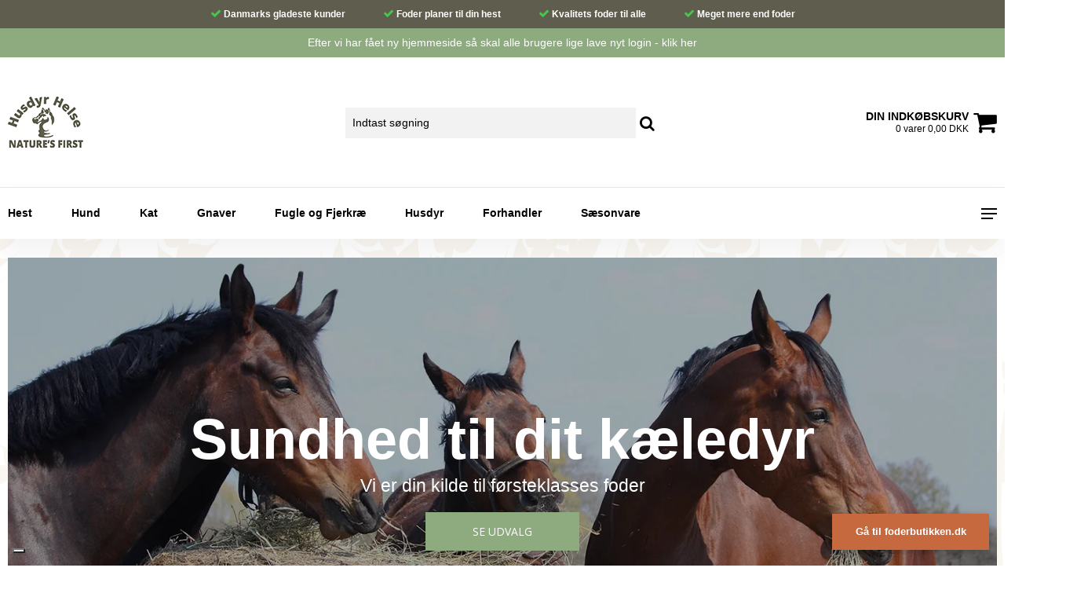

--- FILE ---
content_type: text/html; charset=ISO-8859-1
request_url: https://husdyrhelse.dk/
body_size: 44371
content:
<!DOCTYPE html>
<!--[if lt IE 7 ]> <html class="ie6 ielt9 no-js" lang="da"> <![endif]-->
<!--[if IE 7 ]>    <html class="ie7 ielt9 no-js" lang="da"> <![endif]-->
<!--[if IE 8 ]>    <html class="ie8 ielt9 no-js" lang="da"> <![endif]-->
<!--[if IE 9 ]>    <html class="ie9 no-js" lang="da"> <![endif]-->
<!--[if (gt IE 9)|!(IE)]><!--> <html class="no-js" lang="da"> <!--<![endif]-->
<head prefix="og: http://ogp.me/ns#
              fb: http://ogp.me/ns/fb#
              ng: http://angularjs.org">
    <meta charset="windows-1252">
<title>Husdyr Helse - Nature's First</title>
<meta name="viewport" content="width=device-width, initial-scale=1">
<meta name="generator" content="HostedShop">
<meta name="csrf_token" content="MTc2NDA3NDQzOGM1NTJmMTJjNTIzODY1YTNjZTE4ZDBmM2YyNTZiMDc1ZmU0M2FiZDR2Ynh2WW5YY1Q4SE54bU5FVzJSNGlUcmVMcFI2Nkg0aQ==" />
<meta property="og:type" content="website" />
<meta property="og:title" content="Husdyr Helse - Nature&#039;s First" />
<meta property="og:url" content="https://husdyrhelse.dk/" />
<meta property="og:image" content="https://shop96207.sfstatic.io/upload_dir/pics/_thumbs/banner1.w1200.jpg" />
<meta property="og:sitename" content="Husdyr Helse - Nature&#039;s First" />
<meta property="og:description" content="Husdyr Helse er et dansk firma grundlagt i 2001 og beliggende p&aring; Fyn. 

 Vi kender vigtigheden af k&aelig;ledyrs sundhed og trivsel, og i vores..." />

	<link rel="shortcut icon" href="/upload_dir/pics/favicon-(1).ico" type="image/x-icon" />
	<link rel="apple-touch-icon" href="/upload_dir/pics/favicon-(1).ico" />



<!--[if lte IE 9]>
<script src="https://shop96207.sfstatic.io/_design/smartytemplates/store/template001/assets/js/ie.js"></script>
<link href="https://shop96207.sfstatic.io/_design/smartytemplates/store/template001/assets/css/ie.css" rel="stylesheet" type="text/css">
<link href="https://shop96207.sfstatic.io/_design/smartytemplates/store/template001/assets/css/template.ie.css" rel="stylesheet" type="text/css">
<![endif]-->

<link rel="preconnect" href="https://shop96207.sfstatic.io" crossorigin>
<link rel="preconnect" href="https://fonts.gstatic.com/" crossorigin>

<link rel="stylesheet" href="https://shop96207.sfstatic.io/_design/common/libs/font-awesome/latest/css/font-awesome.dirty.min.css">
<link href="https://shop96207.sfstatic.io/_design/smartytemplates/store/template001/assets/css/libs.css?v=20251014085848" rel="stylesheet" >
<link href="https://shop96207.sfstatic.io/_design/smartytemplates/store/template001/assets/css/template.css?v=20251014085848" rel="stylesheet" >
<link href="https://shop96207.sfstatic.io/_design/smartytemplates/store/template108/assets/css/athen.css?v=20251014112108" rel="stylesheet" >
<link href="https://shop96207.sfstatic.io/upload_dir/templates/template108_1_copy_copy_copy_copy/assets/css/theme.css?v=20250815121455" rel="stylesheet" >
<link href="https://shop96207.sfstatic.io/_design/smartytemplates/store/template001/assets/css/print.css?v=20251014085848" media="print" rel="stylesheet" >
<link href="https://shop96207.sfstatic.io/_design/smartytemplates/design_apps/productslider-widget/dist/v1/modules/widgets/product_slider/assets/css/widget.productslider.css?v=20250826125501" rel="stylesheet" >

<script>
window.platform = window.platform || {};(function (q) {var topics = {}, subUid = -1;q.subscribe = function(topic, func) {if (!topics[topic]) {topics[topic] = [];}var token = (++subUid).toString();topics[topic].push({token: token,func: func});return token;};q.publish = function(topic, args) {if (!topics[topic]) {return false;}setTimeout(function() {var subscribers = topics[topic],len = subscribers ? subscribers.length : 0;while (len--) {subscribers[len].func(topic, args);}}, 0);return true;};q.unsubscribe = function(token) {for (var m in topics) {if (topics[m]) {for (var i = 0, j = topics[m].length; i < j; i++) {if (topics[m][i].token === token) {topics[m].splice(i, 1);return token;}}}}return false;};})(window.platform);
</script>







        
            <script async src="https://www.googletagmanager.com/gtag/js?id=G-EXV5F6EXGX" id="google-analytics" ></script>

        


<script>
    
        window.dataLayer = window.dataLayer || [];
        function gtag(){dataLayer.push(arguments);}
        gtag('js', new Date());

        var gtagConfigs = {
            'anonymize_ip': true
        };

        if (sessionStorage.getItem('referrer') !== null) {
            gtagConfigs['page_referrer'] = sessionStorage.getItem('referrer');
            sessionStorage.removeItem('referrer');
        }
    

    
    


            gtag('config', 'G-EXV5F6EXGX', gtagConfigs);
    
        
                
        </script>
    
        
        <script id="google-tagmanager" >
        (function(w,d,s,l,i){w[l]=w[l]||[];w[l].push({'gtm.start':
            new Date().getTime(),event:'gtm.js'});var f=d.getElementsByTagName(s)[0],
            j=d.createElement(s),dl=l!='dataLayer'?'&l='+l:'';j.async=true;j.src=
            '//www.googletagmanager.com/gtm.js?id='+i+dl;f.parentNode.insertBefore(j,f);
        })(window,document,'script','dataLayer','GTM-TPSSVFMC');</script>
<script type="text/javascript">
var _iub=_iub || [];
_iub.csConfiguration={
"askConsentAtCookiePolicyUpdate": true,
"floatingPreferencesButtonDisplay": "bottom-left",
"lang": "da",
"perPurposeConsent": true,
"reloadOnConsent": true,
"purposes": "1,2,3,4,5",
"siteId": 4033233,
"whitelabel": false,
"cookiePolicyId": 62913975,
"i18n":{
"da":{
"banner":{
"title": "Denne hjemmeside bruger cookies",
"dynamic":{
"body": "Vi vil gerne bruge oplysninger om dig til at forbedre din oplevelse af vores hjemmeside og til intern statistik med henblik p&aring; markedsf&oslash;ring. Du kan l&aelig;se mere om behandling af dine personoplysninger p&aring; knappen 'F&aring; mere at vide' herunder."
}
}
}
},
"banner":{
"acceptButtonCaptionColor": "#FFFFFF",
"acceptButtonColor": "#313E5F",
"acceptButtonDisplay": true,
"backgroundColor": "#F7FFF9",
"closeButtonDisplay": false,
"customizeButtonCaptionColor": "#313E5F",
"customizeButtonColor": "#DEE6E0",
"customizeButtonDisplay": true,
"explicitWithdrawal": true,
"listPurposes": true,
"position": "float-bottom-center",
"rejectButtonCaptionColor": "#FFFFFF",
"rejectButtonColor": "#313E5F",
"rejectButtonDisplay": true,
"showPurposesToggles": true,
"theme": "night_sky-neutral",
"textColor": "#313E5F"
}
};
</script>
<script type="text/javascript" src="https://cs.iubenda.com/autoblocking/4033233.js"></script>
<script type="text/javascript" src="//cdn.iubenda.com/cs/iubenda_cs.js" charset="UTF-8" async></script>

<script>
  document.addEventListener('DOMContentLoaded', () => {
    const typeSelect    = document.getElementById('customer-type-select');
    const countrySelect = document.getElementById('country');

    // De landekoder vi vil skjule ved virksomhedsvalg
    const forbidden = new Set(['FI', 'NO', 'SE', 'DE', 'FO']);

    function filterCountries() {
      const isCompany = typeSelect.value === 'virksomhed';

      // Gennemg&aring; alle options og s&aelig;t hidden-flag
      Array.from(countrySelect.options).forEach(opt => {
        if (isCompany && forbidden.has(opt.value)) {
          opt.hidden = true;
        } else {
          opt.hidden = false;
        }
      });

      // S&oslash;rg for at Danmark v&aelig;lges, hvis det er virksomhed
      if (isCompany) {
        countrySelect.value = 'DK';
      } else {
        countrySelect.selectedIndex = 0;
      }
    }

    // K&oslash;r &eacute;n gang ved load og p&aring; hver &aelig;ndring
    filterCountries();
    typeSelect.addEventListener('change', filterCountries);
  });
</script>


<style type="text/css">  #zoomHook > form > div.panel.panel-warning.panel-rounded.m-product-info > div {

    padding-left:0px!important;
    padding-top: 0px!important;
    padding-bottom: 0px!important;

  }
  .panel-warning {
        background: transparent !important; /* Gennemsigtig baggrund */
        border: none; /* Fjerner kantlinjer, hvis n&oslash;dvendigt */
    }

    .panel-body {
        background: transparent !important; /* Sikrer at panel-body ogs&aring; er gennemsigtig */
    }

    .m-product-itemNumber-text,
    .m-product-itemNumber-value,
    .m-product-weight-text,
    .m-product-weight-value,
    .m-product-weight-unitTitle {
        color: black !important; /* Sort tekst */
    }


.notice {
    padding: 10px;
    background: #8DAB7F!important;
    text-align: center;
    color: #ffffff;
}
#ng-app > footer > div.container.with-xlarge.trailing-trip > div > div.col-s-4.col-m-6.col-l-3.col-xl-6.footer-brands > ul {

display:none;

}

.button-primary, .button-primary:visited {
    border-color: #8DAB7F;
    color: #fff;
    background-color: #8DAB7F;
} 

.site-footer a:hover, .site-footer a:focus {
    border-top: 0px solid #eee;
    border-bottom: 0px solid #eee;
}

.main-menu .dropdown-megamenu .b-productcategories-level-1 > li > a {
    border-bottom: 2px solid #eee;
    width: 250px;
}

.main-menu #clonedMenu li.b-category-li-0 .dropdown-megamenu .b-productcategories-level-1>li>a {
    display: block;
    padding: 12px 0;
    font-size: 15px;
    font-weight: bold;
}

.main-menu #clonedMenu li.b-category-li-0 .dropdown-megamenu .b-productcategories-level-1 .b-productcategories-level-2 a {
    display: block;
    padding: 6px 0;
    font-weight: normal;
}
.main-menu #clonedMenu li.b-category-li-0 .dropdown-megamenu .b-productcategories-level-1 .b-productcategories-level-2 a {
    display: block;
    padding: 6px 0;
    font-weight: normal;
    font-size: 13px;
}

.main-menu #clonedMenu li.b-category-li-0>a:hover {
    color: #696849;
}

/*FIX DROPDOWN TOPMENU*/

.main-menu #clonedMenu li.b-category-li-0 .dropdown-megamenu .b-productcategories-level-1 .b-productcategories-level-2 a {
    display: block;
    padding: 6px 0;
    font-weight: normal;
    font-size: 13px;
}

.main-menu #clonedMenu li.b-category-li-0 .dropdown-megamenu .container {
    padding: 10px 0;
    box-shadow: none;
}

.main-menu #clonedMenu li.b-category-li-0 .dropdown-megamenu .b-productcategories-level-1 {
    display: flex;
    flex-direction: column;
    position: relative;
    width: 100%;
}

.main-menu #clonedMenu li {
    list-style-type: none;
    position: relative;
}

.main-menu .dropdown-megamenu .b-productcategories-level-1 > li > a {
    border-bottom: 2px solid #eee;
    width: 250px;
}

.main-menu .dropdown-megamenu .b-productcategories-level-2 > li > a {
    border-bottom: 1px solid #eee;
     width: 250px;
}

.main-menu #clonedMenu li.b-category-li-0 .dropdown-megamenu {
    width: 300px;
}

.main-menu #clonedMenu li.b-category-li-0 .dropdown-megamenu .b-productcategories-level-1>li {
    width: 100%;
    padding-right: 20px;
}

/*END*/

.site-footer .social-link {
    color: #fff;
}

#zoomHook > form > div.m-product-transaction.product-transaction {

margin-bottom:20px;

}

.site-slider .w-slider-caption .item-title .h2 {
    text-transform: none;
    font-weight: bold;
}

.site-slider .item-link .button-text {
    background: #8DAB7F;
}

.site-slider .item-title .h2, .site-slider .item-text .h4 {
    color: #fff;
}

@media (max-width: 767px) {
  .site-slider .item-title .h2,
  .site-slider .item-text .h4 {
    color: #000; /* sort tekst */
  }
}
.site-footer .w-newsletter-signup .form-input {
    padding-left: 10px!important;
}

.category-item:hover .category-item-title a .h5 {
    opacity: 1;
    background: #5f5d4e;
    color: #fff;
}

.category-item .category-item-title a .h5 {
    opacity: 1;
    background: #5f5d4e;
    color: #fff;
}

#ng-app > footer > div.container.with-xlarge.trailing-trip > div > div:nth-child(n+1) > h4{

color:#ffffff;

}

.footer-paymenticons {
    border-top: 0px solid #eee;
    padding-top: 30px;
}

#select2-drop {

display:none;

}

body {
  font-family: 'Maven Pro', sans-serif!important;
}

@import url('https://fonts.googleapis.com/css2?family=Maven+Pro:wght@700&display=swap');



.m-product-transaction.product-transaction .button {

line-height::none;

}

#zoomHook > form > div.row > div > div > div > div > ul > li:nth-child(n+1) > div > div.col-s-3.col-m-10.col-l-10.col-xl-21.m-product-orderform-data > div > div.col-s-4.col-m-3.col-l-3.col-xl-6.is-block-s.m-product-orderform-transaction.m-product-transaction.product-transaction > fieldset > div > span:nth-child(n+2) > button {

font-size: 0.8em;

}

#ng-app > footer > div.container.with-xlarge.trailing-trip > div > div:nth-child(1) > a {

border-top: 0px solid #fff;
border-bottom: 0px solid #fff;

}

#ng-app > footer > div.container.with-xlarge.trailing-trip > div > div:nth-child(1) > a:hover {

border-top: 0px solid #fff;
border-bottom: 0px solid #fff;

}


#zoomHook > form > div.panel.panel-success.panel-rounded.m-product-stock.m-product-instock > div {

paddding-top:0px;
padding-bottom:0px;

}

.panel-warning {
    background-color: #000000;
    border-color: #000000;
    color: #ffffff;
}

.usp-top {
   background-color: #5f5d4e;
    color: #ffffff;
    /*text-transform: uppercase;*/
}

.hero-slider-theme {
    margin-top: 3.5em;
}

ul {
    margin: 0 auto 0em;
}

.site-navigation {
    background-color: #fff;
    border-top: 1px solid #e6e6e6;
    border-bottom: 1px solid #e6e6e6;
    box-shadow: 0 20px 35px 0 rgb(0 0 0 / 5%);
}

.productItem .type-col .prices .m-productlist-price {
    font-size: 16px;
    font-weight: 700;
}

#ng-app > div.site-content > div > div > div > div.checkoutFrame.m-checkout > div > form > div.stepColumn.column2.col-s-4.col-m-4.col-l-4.col-xl-8 > div.step4.panel.panel-border > div > div > div > div.stepHeader.box4 > div > span {

font-weight:bold;

}

#ng-app > div.site-content > div > div > div > div.checkoutFrame.m-checkout > div > form > div.stepColumn.column3.col-s-4.col-m-4.col-l-4.col-xl-8 > div > div > div > div > div.stepHeader > div > span {

font-weight:bold;

}

#ng-app > div.site-content > div > div > div > div.checkoutFrame.m-checkout > div > form > div.stepColumn.column2.col-s-4.col-m-4.col-l-4.col-xl-8 > div.step2.panel.panel-border > div > div > div > div.stepHeader.box2 > div > span {

font-weight:bold;

}


#ng-app > div.site-content > div > div > div > div.checkoutFrame.m-checkout > div > form > div.stepColumn.column1.col-s-4.col-m-4.col-l-4.col-xl-8 > div > div > div > div > div.stepHeader.box1 > div.title > span {

font-weight:bold;

}

.panel-border .panel-footer, .panel-border .panel-heading {
    background-color: #ffffff;
    border-color: #eee;
}

.panel-success a {
    color: #005330;
}


#ng-app > div.site-content > div > div > div > div.products-related > div.products-related-list > div > div > div.m-productlist-list > div > div > div > div > div:nth-child(n+2) > div > article > form > figure > a > span {

margin-top:14px;

}

#ng-app > header > div > div > div.col-s-2.col-m-4.col-l-4.col-xl-16.search-row > div.search-module > form > div > input {

background: #f2f2f2;

}

#zoomHook > form > div.panel.panel-success.panel-rounded.m-product-stock.m-product-instock > div {

padding-left:0px;

}

.panel-success {
    color: #007d05;
}

#zoomHook > form > div.panel.panel-success.panel-rounded.m-product-stock.m-product-instock {

border:0px;
background-color:transparent;

}

#ng-app > footer > div.container.with-xlarge.trailing-trip > div > div:nth-child(1) > ul > li.contact-data-email.contact-data-list > span.contact-colon {

display:none;

}

#ng-app > div.site-content > div > div > div > div > div.modules.angular-productlist > div > div.m-productlist-list > div:nth-child(n+3) > div > div > div > div:nth-child(n+2) > div > article > form > figure > a > span {

margin-top:14px;

}

#ng-app > footer > div.container.with-xlarge.trailing-trip > div > div:nth-child(4) > div > form > div.panel-body > div.m-newsletter-newsletter > div > fieldset > div > label > i > span {

color:#000000;

}

#ng-app > footer > div.container.with-xlarge.trailing-trip > div > div:nth-child(4) > div > form > div.panel-body > div.m-newsletter-newsletter > div > fieldset > div > label {

color:#ffffff;

}

#ng-app > footer > div.container.with-xlarge.trailing-trip > div > div:nth-child(4) > div > form > div.panel-heading.w-newsletter-form-header.w-header > p {

color:#ffffff;

}

.contact-data-container .fa {

color:#ffffff;

}

.site-footer a {
    border-top: 0px solid #fff;
    border-bottom: 0px solid #fff;
    color:#ffffff;
}

.site-footer span {
    color:#ffffff;
}

.site-footer .footer-paymenticons img {
    -webkit-filter: grayscale(100%);
    filter: grayscale(0%);
}

.site-footer {
    background: #5f5d4e;
    border-top: #535144;
    border-bottom: 0px solid #e6e6e6;
}

#ng-app > div.site-slider > div > div > div > figure {

margin-top:50px;

}


#ng-app > div.site-content > div > div > div > div > div.frontpage-content > header > span {

font-weight:bold;

}
body {

    background-size: cover;
}

@media (max-width:519px) {


.page-title h1 {
    font-size: 22px!important;
    font-weight: bold;
}

.site-footer .w-newsletter-signup .form-input {
    padding-left: 10px;
}

#ng-app > footer {

text-align:center;

}

.footer-paymenticons {
    margin-bottom: 50px;
}

#ng-app > div.site-content > div > div > div > div > div.frontpage-featured {

margin-top:-25px;

}

.frontpage-featured .category-item {
    width: calc(100% - 60px);
    width: 100%;
    margin: 0 0px 30px  0px; 
}


.m-product .splash, .m-productlist .splash {
    left: 0; 
}

#ng-app > div.site-content > div > div > div > div > div.frontpage-content > div > div > div > div.m-productlist-list > div > div > div > div > div:nth-child(n+2) > div > article > form > figure > a > span {

margin-top: 0px!important;
}


}

#ng-app > div.site-content > div > div > div > div > div.frontpage-content > div > div > div > div.m-productlist-list > div > div > div > div > div:nth-child(n+2) > div > article > form > figure > a > span {

margin-top: 14px;
}



#ng-app > div.site-content > div > div > div > div > article > header > h1 {

font-weight:bold;

}
.page-title h1 {
    font-size: 36px;
    font-weight: bold;
}
.category-item .category-item-title a .h5 {
  opacity: 1; 
}


#ng-app > div.site-content > div > div > div > div > div.frontpage-content > div > div > div > div.m-productlist-list > div > div > div > div > div.productItem.m-productlist-list-item.col-s-4.col-m-4.col-l-3.col-xl-6 > div > article > form > div.content.product-description > header > a > h4 {

font-weight:bold;

}

#ng-app > div.site-content > div > div > div > div > div.row > div > header > h1 {

    font-weight: bold;

}

#ng-app > div.site-content > div > div > div > div > div.modules.angular-productlist > div > div.m-productlist-list > div:nth-child(3) > div > div > div > div.productItem.m-productlist-list-item.col-s-4.col-m-4.col-l-3.col-xl-6 > div > article > form > div.content.product-description > header > a > h4 {

font-weight:bold;

}

html, input, textarea, button {
    font-family: 'Maven Pro', sans-serif;
    color: #000;
}

.productItem .prices .m-productlist-discount + .m-productlist-price {
    color: #795548;
}

#ng-app > div.site-content > div > div > div > div.products-related > div.products-related-list > div > div > div.m-productlist-list > div > div > div > div > div:nth-child(n+2) > div > article > form > div.content.product-description > header > a > h4 {
    color: #000;
    font-weight: bold;
}

.m-text-header .h1, .m-text-header h1, .page-title .h1, .page-title h1 {
    text-transform: none;
    font-weight: bold;
}

h1, .h1, h2, .h2, h3, .h3, h4, .h4, h5, .h5, h6, .h6 {
    font-family: 'Maven Pro', sans-serif;
    color: #000;
}

.usp-top .usp-inner {
    font-weight: bold;
}

.main-menu #clonedMenu li.b-category-li-0>a {
    font-weight: bold;
    text-transform:none;
}

.productItem .type-col {
    box-shadow: 0 50px 95px -15px rgb(0 0 0 / 10%);
    background:#ffffff;
}

.panel-border {
    border-color: #eee;
    color: #000;
    background-color: #ffffff;
}

.form-input, .form-label.input-group-main:hover {
    background-color: #fcfcfc;
}

#ng-app > div.site-content > div > div > div > div > div.usp-frontpage {

display:none;

}

.site-header {
    background-color: #fff;
}

.site-navigation {
    background-color: #fff;
    border-top: 1px solid #e6e6e6;
    border-bottom: 1px solid #e6e6e6;
}</style>
 <link rel="stylesheet" href="https://cdnjs.cloudflare.com/ajax/libs/font-awesome/5.15.3/css/all.min.css" integrity="sha512-JJrX9SGTtqqZCtR+etJf2wMfrO7/3q3vMHsgOXrZrFX9pT1HWt8LkRjB+vlYwFtDs0m/rH56NOiea+zZtDl9Xg==" crossorigin="anonymous" referrerpolicy="no-referrer" />
</head>
<style>
.orange-knap {
  position: fixed;
  right: 20px;
  bottom: 20px;
  padding: 15px 20px;
  background-color: #c7693f;
  color: #fff;
  font-size: 13px;
  font-weight: 700;
  text-decoration: none;
  text-align: center;
  border-radius: 0px;
  box-shadow: 0px 3px 10px rgba(0, 0, 0, 0.3);
  transition: all 0.2s ease-in-out;
  z-index:999;
  border:0px;
  width: 200px;
}

.orange-knap::before {
    
    animation: puls 1s ease-out infinite;
    opacity: 0;
    
    }
    
    @keyframes puls {
  0% {
    transform: scale(0.5);
    opacity: 0.5;
  }
  50% {
    transform: scale(1);
    opacity: 0;
  }
  100% {
    transform: scale(1.5);
    opacity: 0;
  }
}

.orange-knap span {
  
  color: #fff;
 
}

.orange-knap i {
  
  color: #fff;
 
}

.orange-knap span:hover {
  
  color: #fff;
 
}

.orange-knap:hover {
  background-color: #c7693f;
  color: #ffffff;
  border: 0px solid #ff7700;
  box-shadow: 0px 3px 10px rgba(0, 0, 0, 0.3);
}


    
    
</style>
<a style="color:#ffffff;" target="_self" href="https://shop96207.mywebshop.io/?store=1&lang=DK" class="orange-knap">
 <div style="padding-bottom:0px;"></div>G&aring; til foderbutikken.dk
</a>
<body id="ng-app" data-ng-app="platform-app" data-ng-strict-di class="site2 languageDK2 currencyDKK pageId1 pageCategory1 pageTypetext pageTypeFrontpage" itemscope itemtype="http://schema.org/WebPage">

        


<div class="usp-top ">
            <div class="usp-inner">
            <i style="color: #47c54c; font-size: 14px;" class="fa fa-check" aria-hidden="true"></i> Danmarks gladeste kunder
        </div>
                <div class="usp-inner">
            <i style="color: #47c54c; font-size: 14px;" class="fa fa-check" aria-hidden="true"></i> Foder planer til din hest
        </div>
                <div class="usp-inner">
            <i style="color: #47c54c; font-size: 14px;" class="fa fa-check" aria-hidden="true"></i> Kvalitets foder til alle
        </div>
                <div class="usp-inner">
            <i style="color: #47c54c; font-size: 14px;" class="fa fa-check" aria-hidden="true"></i> Meget mere end foder
        </div>
    </div>




<style>
    
    .notice {
    padding: 10px;
    background: #c7693f;
    text-align: center;
    color: #ffffff;
}

    .notice a {
    color: #ffffff;
}

    .notice a:hover {
    color: #ffffff;
    text-decoration:underline;
}

</style>

<div class="notice">Efter vi har f&aring;et ny hjemmeside s&aring; skal alle brugere lige lave nyt login - <a target="_self" href="/opret-bruger/">klik her</a></div>                     
<header class="site-header" itemscope itemtype="http://schema.org/WPHeader">
    <div class="container with-xlarge">
        <div class="row">
            <div class="col-s-2 col-m-4 col-l-4 col-xl-4 logo-row">
                
<div class="logo w-logo">

		
    <a class="logo-anchor anchor-image" href="/" title="Husdyr Helse - Nature&#039;s First"><img src="https://shop96207.sfstatic.io/upload_dir/pics/husdyrhelse.jpg" alt="Husdyr Helse - Nature&#039;s First" class="responsive"/></a>

		</div>
            </div>
            <div class="col-s-2 col-m-4 col-l-4 col-xl-16 search-row">
                            <div class="search-close-button">
                    <i class="fa fa-times"></i>
                </div>
                <div class="search-module">
                    <form class="top-search-form" method="get" action="/shop/">
                        <div class="input-group xsmall">
                            <input type="text" class="form-input input-group-main" placeholder="Indtast s&oslash;gning" name="search" required>
                            <span class="input-group-button"><button class="button" type="submit"><i class="fa fa-search"></i></button></span>
                        </div>
                    </form>
                </div>
                        </div>
            <div class="col-s-2 col-m-4 col-l-4 col-xl-4 icon-nav">
                <div class="header-icon mobile-search-icon">
                    <i class="fa fa-search"></i>
                </div>
                <div class="header-cart">
                                                                    
                        <div class="is-hidden-s is-hidden-m">
                            








<div class="m-quick-cart is-hidden-s w-cart">
    <div class="dropdown">
        <a href="/kurv/" class="quick-cart-link">
            <div>
                <div class="cart-overline">Din indk&oslash;bskurv</div>
                <div class="cart-underline">0 varer 0,00 DKK</div>
            </div>
            <!-- <img class="shopping-cart" src="https://shop96207.sfstatic.io" alt=""> -->
            <i class="fa fa-shopping-cart"></i>
        </a>

            </div>
</div>
                        </div>
                        <a href="/kurv/" class="quick-cart-link mobile-cart-link">
                            <div>
                                <div class="cart-overline">Din indk&oslash;bskurv</div>
                                <div class="cart-underline">0 varer 0,00 DKK</div>
                            </div>
                            <!-- <img class="shopping-cart" src="https://shop96207.sfstatic.io" alt=""> -->
                            <i class="fa fa-shopping-cart"></i>
                            <div class="mobileCounter">0</div>
                        </a>
                        
                            
                </div>
                <div class="header-icon burger-icon menu-button-icon">
                    <span class="burger-line"></span>
                    <span class="burger-line"></span>
                    <span class="burger-line"></span>
                </div>
            </div>
        </div>
    </div>
</header>

<div class="site-navigation">
    <nav class="navbar w-widget widget" itemscope itemtype="http://schema.org/SiteNavigationElement">

                
        

                
                    <div class="main-menu">
                <div class="container">
                    <ul id="clonedMenu" class="productcategories-level-0">
                                                                        
                                                        
                                
                            <li class="b-productcategory b-category-li-0 b-category-23 parent-category">
                                <a class="b-productcategory-anchor b-anchor" href="/shop/23-hest/">
                                    Hest
                                    
                                                                            <span class="menu-dropdown-toggle">
                                            <i class="fa fa-caret-down"></i>
                                        </span>
                                                                    </a>

                                                                    <div class="dropdown-megamenu">
                                        <div class="container width-xlarge">
                                            <ul class="b-productcategories-list b-productcategories-level-1">
                                                                                                    <li class="b-productcategory b-category-li-1 b-category-43">
                                                        <a href="/shop/43-foder/">Foder</a>

                                                                                                                
                                                                                                            </li>
                                                                                                    <li class="b-productcategory b-category-li-1 b-category-44">
                                                        <a href="/shop/44-tilskud/">Tilskud</a>

                                                                                                                
                                                                                                                    <ul class="b-productcategories-list b-productcategories-level-2">
                                                                                                                                    <li class="b-productcategory b-category-li-2 b-category-91">
                                                                        <a href="/shop/91-natures-first/">Nature's first</a>
                                                                    </li>
                                                                                                                            </ul>
                                                                                                            </li>
                                                                                                    <li class="b-productcategory b-category-li-1 b-category-45">
                                                        <a href="/shop/45-tilbehoer-og-pleje/">Tilbeh&oslash;r og pleje</a>

                                                                                                                
                                                                                                            </li>
                                                                                                    <li class="b-productcategory b-category-li-1 b-category-73">
                                                        <a href="/shop/73-hvidloeg-til-heste/">Hvidl&oslash;g til heste</a>

                                                                                                                
                                                                                                            </li>
                                                                                                    <li class="b-productcategory b-category-li-1 b-category-79">
                                                        <a href="/shop/79-loppefroeskaller-til-hest/">Loppefr&oslash;skaller til hest</a>

                                                                                                                
                                                                                                            </li>
                                                                                                    <li class="b-productcategory b-category-li-1 b-category-85">
                                                        <a href="/shop/85-fiskeolie-til-hest/">Fiskeolie til Hest</a>

                                                                                                                
                                                                                                            </li>
                                                                                            </ul>
                                        </div>
                                    </div>
                                                            </li>
                                                    
                                                        
                                
                            <li class="b-productcategory b-category-li-0 b-category-24 parent-category">
                                <a class="b-productcategory-anchor b-anchor" href="/shop/24-hund/">
                                    Hund
                                    
                                                                            <span class="menu-dropdown-toggle">
                                            <i class="fa fa-caret-down"></i>
                                        </span>
                                                                    </a>

                                                                    <div class="dropdown-megamenu">
                                        <div class="container width-xlarge">
                                            <ul class="b-productcategories-list b-productcategories-level-1">
                                                                                                    <li class="b-productcategory b-category-li-1 b-category-48">
                                                        <a href="/shop/48-tilskud/">Tilskud</a>

                                                                                                                
                                                                                                            </li>
                                                                                                    <li class="b-productcategory b-category-li-1 b-category-49">
                                                        <a href="/shop/49-tilbehoer-og-pleje/">Tilbeh&oslash;r og Pleje</a>

                                                                                                                
                                                                                                            </li>
                                                                                                    <li class="b-productcategory b-category-li-1 b-category-74">
                                                        <a href="/shop/74-hvidloeg-til-hund/">Hvidl&oslash;g til Hund</a>

                                                                                                                
                                                                                                            </li>
                                                                                                    <li class="b-productcategory b-category-li-1 b-category-80">
                                                        <a href="/shop/80-loppefroeskaller-til-hund/">Loppefr&oslash;skaller til Hund</a>

                                                                                                                
                                                                                                            </li>
                                                                                                    <li class="b-productcategory b-category-li-1 b-category-86">
                                                        <a href="/shop/86-fiskeolie-til-hunde/">Fiskeolie til hunde</a>

                                                                                                                
                                                                                                            </li>
                                                                                            </ul>
                                        </div>
                                    </div>
                                                            </li>
                                                    
                                                        
                                
                            <li class="b-productcategory b-category-li-0 b-category-25 parent-category">
                                <a class="b-productcategory-anchor b-anchor" href="/shop/25-kat/">
                                    Kat
                                    
                                                                            <span class="menu-dropdown-toggle">
                                            <i class="fa fa-caret-down"></i>
                                        </span>
                                                                    </a>

                                                                    <div class="dropdown-megamenu">
                                        <div class="container width-xlarge">
                                            <ul class="b-productcategories-list b-productcategories-level-1">
                                                                                                    <li class="b-productcategory b-category-li-1 b-category-75">
                                                        <a href="/shop/75-hvidloeg-til-kat/">Hvidl&oslash;g til Kat</a>

                                                                                                                
                                                                                                            </li>
                                                                                                    <li class="b-productcategory b-category-li-1 b-category-87">
                                                        <a href="/shop/87-fiskeolie-til-kat/">Fiskeolie til Kat</a>

                                                                                                                
                                                                                                            </li>
                                                                                            </ul>
                                        </div>
                                    </div>
                                                            </li>
                                                    
                                                        
                                
                            <li class="b-productcategory b-category-li-0 b-category-26 parent-category">
                                <a class="b-productcategory-anchor b-anchor" href="/shop/26-gnaver/">
                                    Gnaver
                                    
                                                                            <span class="menu-dropdown-toggle">
                                            <i class="fa fa-caret-down"></i>
                                        </span>
                                                                    </a>

                                                                    <div class="dropdown-megamenu">
                                        <div class="container width-xlarge">
                                            <ul class="b-productcategories-list b-productcategories-level-1">
                                                                                                    <li class="b-productcategory b-category-li-1 b-category-76">
                                                        <a href="/shop/76-hvidloeg-til-gnaver/">Hvidl&oslash;g til Gnaver</a>

                                                                                                                
                                                                                                            </li>
                                                                                                    <li class="b-productcategory b-category-li-1 b-category-82">
                                                        <a href="/shop/82-loppefroeskaller-til-gnaver/">Loppefr&oslash;skaller til Gnaver</a>

                                                                                                                
                                                                                                            </li>
                                                                                            </ul>
                                        </div>
                                    </div>
                                                            </li>
                                                    
                                                        
                                
                            <li class="b-productcategory b-category-li-0 b-category-27 parent-category">
                                <a class="b-productcategory-anchor b-anchor" href="/shop/27-fugle-og-fjerkrae/">
                                    Fugle og Fjerkr&aelig;
                                    
                                                                            <span class="menu-dropdown-toggle">
                                            <i class="fa fa-caret-down"></i>
                                        </span>
                                                                    </a>

                                                                    <div class="dropdown-megamenu">
                                        <div class="container width-xlarge">
                                            <ul class="b-productcategories-list b-productcategories-level-1">
                                                                                                    <li class="b-productcategory b-category-li-1 b-category-77">
                                                        <a href="/shop/77-hvidloeg-til-fugle-og-fjerkrae/">Hvidl&oslash;g til Fugle og Fjerkr&aelig;</a>

                                                                                                                
                                                                                                            </li>
                                                                                            </ul>
                                        </div>
                                    </div>
                                                            </li>
                                                    
                                                        
                                
                            <li class="b-productcategory b-category-li-0 b-category-28 parent-category">
                                <a class="b-productcategory-anchor b-anchor" href="/shop/28-husdyr/">
                                    Husdyr
                                    
                                                                            <span class="menu-dropdown-toggle">
                                            <i class="fa fa-caret-down"></i>
                                        </span>
                                                                    </a>

                                                                    <div class="dropdown-megamenu">
                                        <div class="container width-xlarge">
                                            <ul class="b-productcategories-list b-productcategories-level-1">
                                                                                                    <li class="b-productcategory b-category-li-1 b-category-78">
                                                        <a href="/shop/78-hvidloeg-til-husdyr/">Hvidl&oslash;g til Husdyr</a>

                                                                                                                
                                                                                                            </li>
                                                                                                    <li class="b-productcategory b-category-li-1 b-category-84">
                                                        <a href="/shop/84-loppefroeskaller-til-husdyr/">Loppefr&oslash;skaller til Husdyr</a>

                                                                                                                
                                                                                                            </li>
                                                                                                    <li class="b-productcategory b-category-li-1 b-category-88">
                                                        <a href="/shop/88-fiskeolie-til-husdyr/">Fiskeolie til Husdyr</a>

                                                                                                                
                                                                                                            </li>
                                                                                            </ul>
                                        </div>
                                    </div>
                                                            </li>
                                                    
                                                        
                                
                            <li class="b-productcategory b-category-li-0 b-category-90 ">
                                <a class="b-productcategory-anchor b-anchor" href="/shop/90-forhandler/">
                                    Forhandler
                                    
                                                                    </a>

                                                            </li>
                                                    
                                                        
                                
                            <li class="b-productcategory b-category-li-0 b-category-95 ">
                                <a class="b-productcategory-anchor b-anchor" href="/shop/95-saesonvare/">
                                    S&aelig;sonvare
                                    
                                                                    </a>

                                                            </li>
                                                                    
                        <div class="header-icon burger-icon menu-button-icon">
                            <span class="burger-line"></span>
                            <span class="burger-line"></span>
                            <span class="burger-line"></span>
                        </div>
                    </ul>
                </div>
                    
                    
            </div>
                            
    </nav>
</div>

<div class="hamburger-menu">
    
    <nav class="menu-inner-wrapper">
        <header class="menu-header menu-action-header">
            <h6>Tilbage</h6>
            <span class="menu-close-button"><i class="fa fa-times"></i></span>
        </header>
        <div id="menuReplace"></div>
                                    
        

        



<ul class="w-menu w-menu-list sidebarMenu">
    
        
                <li class="w-menu-item item-1 active">

                                        
            
            <a href="/" class="item-primary" aria-haspopup="true" title="Hjem"><span>Hjem</span></a>

                    </li>

    
        
                <li class="w-menu-item item-8">

                                        
            
            <a href="/shop/" class="item-primary" aria-haspopup="true" title="Produktkatalog"><span>Produktkatalog</span></a>

                    </li>

    
        
                <li class="w-menu-item item-3  dropdown">

                                        
                           <span data-toggle="navigation" class="parent item-primary marker"><i class="fa fa-border fa-fw fa-caret-down"></i></span>
            
            <a href="/om-os/" class="parent item-primary" aria-haspopup="true" title="Information"><span>Information</span></a>

                            <div class="dropdown-menu">
                    <div class="dropdown-container">
                        
<ul class="w-menu w-menu-list">
    
        
                <li class="w-menu-item item-5">

                                        
            
            <a href="/om-os/" class="item-sub" aria-haspopup="true" title="Om os"><span>Om os</span></a>

                    </li>

    
        
                <li class="w-menu-item item-6">

                                        
            
            <a href="/kontakt/" class="item-sub" aria-haspopup="true" title="Kontakt"><span>Kontakt</span></a>

                    </li>

    
        
                <li class="w-menu-item item-10">

                                        
            
            <a href="/handelsbetingelser/" class="item-sub" aria-haspopup="true" title="Handelsbetingelser"><span>Handelsbetingelser</span></a>

                    </li>

    
        
                <li class="w-menu-item item-12">

                                        
            
            <a href="/cookies/" class="item-sub" aria-haspopup="true" title="Cookies"><span>Cookies</span></a>

                    </li>

    
        
                <li class="w-menu-item item-14">

                                        
            
            <a href="/forhandler/" class="item-sub" aria-haspopup="true" title="Forhandler"><span>Forhandler</span></a>

                    </li>

    
</ul>

                    </div>
                </div>
                    </li>

    
        
                <li class="w-menu-item item-myaccount  dropdown">

                                        
                           <span data-toggle="navigation" class="parent item-primary marker"><i class="fa fa-border fa-fw fa-caret-down"></i></span>
            
            <a href="/log-ind/" class="parent item-primary" aria-haspopup="true" title="Din konto"><span>Din konto</span></a>

                            <div class="dropdown-menu">
                    <div class="dropdown-container">
                        
<ul class="w-menu w-menu-list">
    
        
                <li class="w-menu-item item-login">

                                        
            
            <a href="/log-ind/" class="item-sub" aria-haspopup="true" title="Log ind"><span>Log ind</span></a>

                    </li>

    
        
                <li class="w-menu-item item-adduser">

                                        
            
            <a href="/opret-bruger/" class="item-sub" aria-haspopup="true" title="Opret bruger"><span>Opret bruger</span></a>

                    </li>

    
        
                <li class="w-menu-item item-adduserb2b">

                                        
            
            <a href="/ansoeg-om-bruger/" class="item-sub" aria-haspopup="true" title="Ans&oslash;g om bruger (B2B)"><span>Ans&oslash;g om bruger (B2B)</span></a>

                    </li>

    
        
                <li class="w-menu-item item-newsletterSignup">

                                        
            
            <a href="/tilmeld-nyhedsbrev/" class="item-sub" aria-haspopup="true" title="Nyhedstilmelding"><span>Nyhedstilmelding</span></a>

                    </li>

    
</ul>

                    </div>
                </div>
                    </li>

    
</ul>

        
                    </nav>
</div>
<div class="pagedim"></div>
    
        <div class="site-slider">
        <div class="container with-xlarge site-wrapper">
            

    
    

                



        

        

                
    
<div class="slider-wrap w-slider widget">
                        <div class="w-slider-container w-single-item hero-slider-theme">
        
        
        
    
                
                  
            
                            <a href="/shop/" class="w-slider-anchor item-274">
                    <figure class="item" data-fileid="274">

                                
                                                                                                                                                    
                
                                                                                                                            <span class="placeholder-wrapper">
                            <img style="position:static;" class="w-slider-img responsive lazyload" data-src="https://shop96207.sfstatic.io/upload_dir/pics/_thumbs/banner1.backdrop.jpg" src="[data-uri]" alt="Sundhed til dit k&aelig;ledyr" ><!--[if lt IE 9 ]><img style="position:static;" class="w-slider-img responsive" src="https://shop96207.sfstatic.io/upload_dir/pics/_thumbs/banner1.backdrop.jpg" alt="Sundhed til dit k&aelig;ledyr" ><![endif]-->
                        </span>
                                    
                

                                                    <figcaption class="w-slider-caption item-caption">
                                                    <div class="item-title">
                                <p class="h2" >Sundhed til dit k&aelig;ledyr</p>
                            </div>
                                                                        <div class="item-text">
                            <p class="h4">Vi er din kilde til f&oslash;rsteklasses foder</p>
                        </div>
                                                                            <div class="item-link">
                                <span class="button-text large">
                                    <span>Se udvalg</span>
                                    <i class="fa fa-fw fa-arrow-circle-o-right"></i>
                                </span>
                            </div>
                                            </figcaption>
                            </figure>                            </a>
                </div></div>        </div>
    </div>

    <div class="site-content">

        <div class="container with-xlarge site-wrapper site-main-content">

                        
            <div class="row">
                
                <div class="col-s-4 col-m-12 col-l-12 col-xl-24">

                                            <div class="frontpage-content">
                            <div class="usp-frontpage">
    <div class="usp-line"></div>
    <div class="usp-slider">
                    <div class="usp-inner">
                <i class="fa fa-truck"></i>
                <i style="color: #47c54c; font-size: 14px;" class="fa fa-check" aria-hidden="true"></i> Danmarks gladeste kunder
            </div>
                            <div class="usp-inner">
                <i class="fa fa-clock-o"></i>
                <i style="color: #47c54c; font-size: 14px;" class="fa fa-check" aria-hidden="true"></i> Foder planer til din hest
            </div>
                            <div class="usp-inner">
                <i class="fa fa-shopping-basket"></i>
                <i style="color: #47c54c; font-size: 14px;" class="fa fa-check" aria-hidden="true"></i> Kvalitets foder til alle
            </div>
                            <div class="usp-inner">
                <i class="fa fa-check-square-o"></i>
                <i style="color: #47c54c; font-size: 14px;" class="fa fa-check" aria-hidden="true"></i> Meget mere end foder
            </div>
            </div>
</div>
                                                        
                                                            <div class="frontpage-featured">
                                                                            

    <article class="frontpage-category-item category-item">

		
			
							                                <a class="trailing-db" href="/shop/23-hest/" title="Hest">
                                    <img class="responsive lazyload" alt="Hest" data-src="https://shop96207.sfstatic.io/upload_dir/pics/4k-hest.png" src="[data-uri]" ><!--[if lt IE 9 ]><img class="responsive" alt="Hest" src="https://shop96207.sfstatic.io/upload_dir/pics/4k-hest.png" ><![endif]-->
                                </a>
			            
    
		<header class="category-item-title">
            <a href="/shop/23-hest/" title="Hest"><h4 class="h5">Hest</h4></a>
	</header>
</article>
                                                                            

    <article class="frontpage-category-item category-item">

		
			
							                                <a class="trailing-db" href="/shop/24-hund/" title="Hund">
                                    <img class="responsive lazyload" alt="Hund" data-src="https://shop96207.sfstatic.io/upload_dir/pics/Design-uden-navn-(4).png" src="[data-uri]" ><!--[if lt IE 9 ]><img class="responsive" alt="Hund" src="https://shop96207.sfstatic.io/upload_dir/pics/Design-uden-navn-(4).png" ><![endif]-->
                                </a>
			            
    
		<header class="category-item-title">
            <a href="/shop/24-hund/" title="Hund"><h4 class="h5">Hund</h4></a>
	</header>
</article>
                                                                            

    <article class="frontpage-category-item category-item">

		
			
							                                <a class="trailing-db" href="/shop/25-kat/" title="Kat">
                                    <img class="responsive lazyload" alt="Kat" data-src="https://shop96207.sfstatic.io/upload_dir/pics/Design-uden-navn-(5).png" src="[data-uri]" ><!--[if lt IE 9 ]><img class="responsive" alt="Kat" src="https://shop96207.sfstatic.io/upload_dir/pics/Design-uden-navn-(5).png" ><![endif]-->
                                </a>
			            
    
		<header class="category-item-title">
            <a href="/shop/25-kat/" title="Kat"><h4 class="h5">Kat</h4></a>
	</header>
</article>
                                                                            

    <article class="frontpage-category-item category-item">

		
			
							                                <a class="trailing-db" href="/shop/26-gnaver/" title="Gnaver">
                                    <img class="responsive lazyload" alt="Gnaver" data-src="https://shop96207.sfstatic.io/upload_dir/pics/Gnaver-1.png" src="[data-uri]" ><!--[if lt IE 9 ]><img class="responsive" alt="Gnaver" src="https://shop96207.sfstatic.io/upload_dir/pics/Gnaver-1.png" ><![endif]-->
                                </a>
			            
    
		<header class="category-item-title">
            <a href="/shop/26-gnaver/" title="Gnaver"><h4 class="h5">Gnaver</h4></a>
	</header>
</article>
                                                                    </div>
                            
                                                                                        


    <div class="panel-footer brands__flex">
        <div id="frontpage-brands-products">
                                                
                                            <a href="/shop/?brand=91-acana">
                            <img class="m-product-brand-icon m-product-brand-logo lazyload" style="vertical-align:middle;margin:0;" itemprop="logo" data-src="https://shop96207.sfstatic.io/upload_dir/users/_thumbs/Acana.w225.h58.png" src="[data-uri]" alt="Acana" ><!--[if lt IE 9 ]><img class="m-product-brand-icon m-product-brand-logo" style="vertical-align:middle;margin:0;" itemprop="logo" src="https://shop96207.sfstatic.io/upload_dir/users/_thumbs/Acana.w225.h58.png" alt="Acana" ><![endif]-->  
                        </a>
                                                                                    
                                            <a href="/shop/?brand=74-agrobs">
                            <img class="m-product-brand-icon m-product-brand-logo lazyload" style="vertical-align:middle;margin:0;" itemprop="logo" data-src="https://shop96207.sfstatic.io/upload_dir/users/_thumbs/AGROBS_logo_green.w225.h58.png" src="[data-uri]" alt="AGROBS" ><!--[if lt IE 9 ]><img class="m-product-brand-icon m-product-brand-logo" style="vertical-align:middle;margin:0;" itemprop="logo" src="https://shop96207.sfstatic.io/upload_dir/users/_thumbs/AGROBS_logo_green.w225.h58.png" alt="AGROBS" ><![endif]-->  
                        </a>
                                                                                    
                                            <a href="/shop/?brand=44-ako">AKO</a>
                                                                                    
                                            <a href="/shop/?brand=207-altromin">Altromin</a>
                                                                                    
                                            <a href="/shop/?brand=23-anibio">Anibio</a>
                                                                                    
                                            <a href="/shop/?brand=99-biobraendsel">Biobrændsel</a>
                                                                                    
                                            <a href="/shop/?brand=8-birds-garden">Birds Garden</a>
                                                                                    
                                            <a href="/shop/?brand=112-brit">Brit</a>
                                                                                    
                                            <a href="/shop/?brand=1-brogaarden">
                            <img class="m-product-brand-icon m-product-brand-logo lazyload" style="vertical-align:middle;margin:0;" itemprop="logo" data-src="https://shop96207.sfstatic.io/upload_dir/users/_thumbs/logo_6ec2e6f5-e2ef-4b51-a899-ce98fccf5762.w225.h58.png" src="[data-uri]" alt="Brogaarden" ><!--[if lt IE 9 ]><img class="m-product-brand-icon m-product-brand-logo" style="vertical-align:middle;margin:0;" itemprop="logo" src="https://shop96207.sfstatic.io/upload_dir/users/_thumbs/logo_6ec2e6f5-e2ef-4b51-a899-ce98fccf5762.w225.h58.png" alt="Brogaarden" ><![endif]-->  
                        </a>
                                                                                    
                                            <a href="/shop/?brand=105-broedr-ewers-">Brødr Ewers </a>
                                                                                    
                                            <a href="/shop/?brand=232-cella-test">
                            <img class="m-product-brand-icon m-product-brand-logo lazyload" style="vertical-align:middle;margin:0;" itemprop="logo" data-src="https://shop96207.sfstatic.io/upload_dir/users/_thumbs/Cellatest-logo.w225.h58.jpg" src="[data-uri]" alt="Cella Test" ><!--[if lt IE 9 ]><img class="m-product-brand-icon m-product-brand-logo" style="vertical-align:middle;margin:0;" itemprop="logo" src="https://shop96207.sfstatic.io/upload_dir/users/_thumbs/Cellatest-logo.w225.h58.jpg" alt="Cella Test" ><![endif]-->  
                        </a>
                                                                                    
                                            <a href="/shop/?brand=101-center-gros">Center-gros</a>
                                                                                    
                                            <a href="/shop/?brand=22-combipet">CombiPet</a>
                                                                                    
                                            <a href="/shop/?brand=139-companion">Companion</a>
                                                                                    
                                            <a href="/shop/?brand=39-covalliero">Covalliero</a>
                                                                                    
                                            <a href="/shop/?brand=104-cure-cavallo">Cure Cavallo</a>
                                                                                    
                                            <a href="/shop/?brand=18-danish-agro">
                            <img class="m-product-brand-icon m-product-brand-logo lazyload" style="vertical-align:middle;margin:0;" itemprop="logo" data-src="https://shop96207.sfstatic.io/upload_dir/users/_thumbs/Danish-Agro-logo.w225.h58.png" src="[data-uri]" alt="Danish Agro" ><!--[if lt IE 9 ]><img class="m-product-brand-icon m-product-brand-logo" style="vertical-align:middle;margin:0;" itemprop="logo" src="https://shop96207.sfstatic.io/upload_dir/users/_thumbs/Danish-Agro-logo.w225.h58.png" alt="Danish Agro" ><![endif]-->  
                        </a>
                                                                                    
                                            <a href="/shop/?brand=119-deli-nature">Deli Nature</a>
                                                                                    
                                            <a href="/shop/?brand=52-derby">Derby</a>
                                                                                    
                                            <a href="/shop/?brand=102-diverse">Diverse</a>
                                                                                    
                                            <a href="/shop/?brand=34-dlf">
                            <img class="m-product-brand-icon m-product-brand-logo lazyload" style="vertical-align:middle;margin:0;" itemprop="logo" data-src="https://shop96207.sfstatic.io/upload_dir/users/_thumbs/dlf-logo.w225.h58.jpg" src="[data-uri]" alt="DLF" ><!--[if lt IE 9 ]><img class="m-product-brand-icon m-product-brand-logo" style="vertical-align:middle;margin:0;" itemprop="logo" src="https://shop96207.sfstatic.io/upload_dir/users/_thumbs/dlf-logo.w225.h58.jpg" alt="DLF" ><![endif]-->  
                        </a>
                                                                                    
                                            <a href="/shop/?brand=60-dlg">DLG</a>
                                                                                    
                                            <a href="/shop/?brand=59-dodson--horrell">Dodson & Horrell</a>
                                                                                    
                                            <a href="/shop/?brand=20-easy-agricare">
                            <img class="m-product-brand-icon m-product-brand-logo lazyload" style="vertical-align:middle;margin:0;" itemprop="logo" data-src="https://shop96207.sfstatic.io/upload_dir/users/_thumbs/Easy-agricare-logo.w225.h58.png" src="[data-uri]" alt="Easy AgriCare" ><!--[if lt IE 9 ]><img class="m-product-brand-icon m-product-brand-logo" style="vertical-align:middle;margin:0;" itemprop="logo" src="https://shop96207.sfstatic.io/upload_dir/users/_thumbs/Easy-agricare-logo.w225.h58.png" alt="Easy AgriCare" ><![endif]-->  
                        </a>
                                                                                    
                                            <a href="/shop/?brand=30-ekholms">Ekholms</a>
                                                                                    
                                            <a href="/shop/?brand=26-equidan-vetline">Equidan Vetline</a>
                                                                                    
                                            <a href="/shop/?brand=57-equilannoo">
                            <img class="m-product-brand-icon m-product-brand-logo lazyload" style="vertical-align:middle;margin:0;" itemprop="logo" data-src="https://shop96207.sfstatic.io/upload_dir/users/_thumbs/Equilannoo.w225.h58.jpg" src="[data-uri]" alt="Equilannoo" ><!--[if lt IE 9 ]><img class="m-product-brand-icon m-product-brand-logo" style="vertical-align:middle;margin:0;" itemprop="logo" src="https://shop96207.sfstatic.io/upload_dir/users/_thumbs/Equilannoo.w225.h58.jpg" alt="Equilannoo" ><![endif]-->  
                        </a>
                                                                                    
                                            <a href="/shop/?brand=31-equine-america">Equine America</a>
                                                                                    
                                            <a href="/shop/?brand=98-equitop">Equitop</a>
                                                                                    
                                            <a href="/shop/?brand=25-equsana">Equsana</a>
                                                                                    
                                            <a href="/shop/?brand=95-ewers">Ewers</a>
                                                                                    
                                            <a href="/shop/?brand=93-exner">Exner</a>
                                                                                    
                                            <a href="/shop/?brand=32-farma">
                            <img class="m-product-brand-icon m-product-brand-logo lazyload" style="vertical-align:middle;margin:0;" itemprop="logo" data-src="https://shop96207.sfstatic.io/upload_dir/users/_thumbs/farma-barnd-logo.w225.h58.png" src="[data-uri]" alt="Farma" ><!--[if lt IE 9 ]><img class="m-product-brand-icon m-product-brand-logo" style="vertical-align:middle;margin:0;" itemprop="logo" src="https://shop96207.sfstatic.io/upload_dir/users/_thumbs/farma-barnd-logo.w225.h58.png" alt="Farma" ><![endif]-->  
                        </a>
                                                                                    
                                            <a href="/shop/?brand=113-feed-easy">Feed-Easy</a>
                                                                                    
                                            <a href="/shop/?brand=35-feed-x">Feed-X</a>
                                                                                    
                                            <a href="/shop/?brand=118-fishlix">Fishlix</a>
                                                                                    
                                            <a href="/shop/?brand=37-fiskars">Fiskars</a>
                                                                                    
                                            <a href="/shop/?brand=117-flex-hook">Flex Hook</a>
                                                                                    
                                            <a href="/shop/?brand=16-frisbjerggaard-foderserie">Frisbjerggaard Foderserie</a>
                                                                                    
                                            <a href="/shop/?brand=96-golden">Golden</a>
                                                                                    
                                            <a href="/shop/?brand=38-greenguard">Greenguard</a>
                                                                                    
                                            <a href="/shop/?brand=154-gripple">Gripple</a>
                                                                                    
                                            <a href="/shop/?brand=40-grow-healthy-petfood">Grow Healthy Petfood</a>
                                                                                    
                                            <a href="/shop/?brand=94-gullstein">Gullstein</a>
                                                                                    
                                            <a href="/shop/?brand=43-hartog">Hartog</a>
                                                                                    
                                            <a href="/shop/?brand=4-havens">
                            <img class="m-product-brand-icon m-product-brand-logo lazyload" style="vertical-align:middle;margin:0;" itemprop="logo" data-src="https://shop96207.sfstatic.io/upload_dir/users/_thumbs/logo.w225.h58.png" src="[data-uri]" alt="Havens" ><!--[if lt IE 9 ]><img class="m-product-brand-icon m-product-brand-logo" style="vertical-align:middle;margin:0;" itemprop="logo" src="https://shop96207.sfstatic.io/upload_dir/users/_thumbs/logo.w225.h58.png" alt="Havens" ><![endif]-->  
                        </a>
                                                                                    
                                            <a href="/shop/?brand=268-hay-hay-haylage">Hay hay haylage</a>
                                                                                    
                                            <a href="/shop/?brand=106-helosan">Helosan</a>
                                                                                    
                                            <a href="/shop/?brand=42-herkules">Herkules</a>
                                                                                    
                                            <a href="/shop/?brand=69-hobby-first">Hobby First</a>
                                                                                    
                                            <a href="/shop/?brand=47-horizont">
                            <img class="m-product-brand-icon m-product-brand-logo lazyload" style="vertical-align:middle;margin:0;" itemprop="logo" data-src="https://shop96207.sfstatic.io/upload_dir/users/_thumbs/horizont_Logo_550x550.w225.h58.webp" src="[data-uri]" alt="Horizont" ><!--[if lt IE 9 ]><img class="m-product-brand-icon m-product-brand-logo" style="vertical-align:middle;margin:0;" itemprop="logo" src="https://shop96207.sfstatic.io/upload_dir/users/_thumbs/horizont_Logo_550x550.w225.h58.webp" alt="Horizont" ><![endif]-->  
                        </a>
                                                                                    
                                            <a href="/shop/?brand=116-horka">Horka</a>
                                                                                    
                                            <a href="/shop/?brand=41-horse-guard">
                            <img class="m-product-brand-icon m-product-brand-logo lazyload" style="vertical-align:middle;margin:0;" itemprop="logo" data-src="https://shop96207.sfstatic.io/upload_dir/users/_thumbs/horseguardlogo.w225.h58.webp" src="[data-uri]" alt="Horse Guard" ><!--[if lt IE 9 ]><img class="m-product-brand-icon m-product-brand-logo" style="vertical-align:middle;margin:0;" itemprop="logo" src="https://shop96207.sfstatic.io/upload_dir/users/_thumbs/horseguardlogo.w225.h58.webp" alt="Horse Guard" ><![endif]-->  
                        </a>
                                                                                    
                                            <a href="/shop/?brand=2-horselux">
                            <img class="m-product-brand-icon m-product-brand-logo lazyload" style="vertical-align:middle;margin:0;" itemprop="logo" data-src="https://shop96207.sfstatic.io/upload_dir/users/_thumbs/Horselux-logo-web.w225.h58.webp" src="[data-uri]" alt="HorseLux" ><!--[if lt IE 9 ]><img class="m-product-brand-icon m-product-brand-logo" style="vertical-align:middle;margin:0;" itemprop="logo" src="https://shop96207.sfstatic.io/upload_dir/users/_thumbs/Horselux-logo-web.w225.h58.webp" alt="HorseLux" ><![endif]-->  
                        </a>
                                                                                    
                                            <a href="/shop/?brand=111-horslyx">Horslyx</a>
                                                                                    
                                            <a href="/shop/?brand=114-hubertus">Hubertus</a>
                                                                                    
                                            <a href="/shop/?brand=28-hunter">Hunter</a>
                                                                                    
                                            <a href="/shop/?brand=53-iceland-pet">Iceland Pet</a>
                                                                                    
                                            <a href="/shop/?brand=76-isegrim">Isegrim</a>
                                                                                    
                                            <a href="/shop/?brand=124-japcell">Japcell</a>
                                                                                    
                                            <a href="/shop/?brand=46-jorenku">Jorenku</a>
                                                                                    
                                            <a href="/shop/?brand=29-kerbl">KERBL</a>
                                                                                    
                                            <a href="/shop/?brand=120-kongerslev">Kongerslev</a>
                                                                                    
                                            <a href="/shop/?brand=249-krafft">
                            <img class="m-product-brand-icon m-product-brand-logo lazyload" style="vertical-align:middle;margin:0;" itemprop="logo" data-src="https://shop96207.sfstatic.io/upload_dir/users/_thumbs/KRAFFTlogo.w225.h58.webp" src="[data-uri]" alt="Krafft" ><!--[if lt IE 9 ]><img class="m-product-brand-icon m-product-brand-logo" style="vertical-align:middle;margin:0;" itemprop="logo" src="https://shop96207.sfstatic.io/upload_dir/users/_thumbs/KRAFFTlogo.w225.h58.webp" alt="Krafft" ><![endif]-->  
                        </a>
                                                                                    
                                            <a href="/shop/?brand=48-leovet">
                            <img class="m-product-brand-icon m-product-brand-logo lazyload" style="vertical-align:middle;margin:0;" itemprop="logo" data-src="https://shop96207.sfstatic.io/upload_dir/users/_thumbs/leovet-Logo-komplett.w225.h58.webp" src="[data-uri]" alt="LeoVet" ><!--[if lt IE 9 ]><img class="m-product-brand-icon m-product-brand-logo" style="vertical-align:middle;margin:0;" itemprop="logo" src="https://shop96207.sfstatic.io/upload_dir/users/_thumbs/leovet-Logo-komplett.w225.h58.webp" alt="LeoVet" ><![endif]-->  
                        </a>
                                                                                    
                                            <a href="/shop/?brand=150-megaleaf">Megaleaf</a>
                                                                                    
                                            <a href="/shop/?brand=97-meldgaard">Meldgaard</a>
                                                                                    
                                            <a href="/shop/?brand=36-moderna">Moderna</a>
                                                                                    
                                            <a href="/shop/?brand=131-nag-horsepro">
                            <img class="m-product-brand-icon m-product-brand-logo lazyload" style="vertical-align:middle;margin:0;" itemprop="logo" data-src="https://shop96207.sfstatic.io/upload_dir/users/_thumbs/HorsePro-Logo.w225.h58.png" src="[data-uri]" alt="NAG/ HorsePro" ><!--[if lt IE 9 ]><img class="m-product-brand-icon m-product-brand-logo" style="vertical-align:middle;margin:0;" itemprop="logo" src="https://shop96207.sfstatic.io/upload_dir/users/_thumbs/HorsePro-Logo.w225.h58.png" alt="NAG/ HorsePro" ><![endif]-->  
                        </a>
                                                                                    
                                            <a href="/shop/?brand=17-natureacutes-first">
                            <img class="m-product-brand-icon m-product-brand-logo lazyload" style="vertical-align:middle;margin:0;" itemprop="logo" data-src="https://shop96207.sfstatic.io/upload_dir/users/_thumbs/natures-first-logo.w225.h58.jpg" src="[data-uri]" alt="Nature´s First" ><!--[if lt IE 9 ]><img class="m-product-brand-icon m-product-brand-logo" style="vertical-align:middle;margin:0;" itemprop="logo" src="https://shop96207.sfstatic.io/upload_dir/users/_thumbs/natures-first-logo.w225.h58.jpg" alt="Nature´s First" ><![endif]-->  
                        </a>
                                                                                    
                                            <a href="/shop/?brand=121-nettofoder">Nettofoder</a>
                                                                                    
                                            <a href="/shop/?brand=33-ok-plast">
                            <img class="m-product-brand-icon m-product-brand-logo lazyload" style="vertical-align:middle;margin:0;" itemprop="logo" data-src="https://shop96207.sfstatic.io/upload_dir/users/_thumbs/ok-plast-logo.w225.h58.png" src="[data-uri]" alt="OK Plast" ><!--[if lt IE 9 ]><img class="m-product-brand-icon m-product-brand-logo" style="vertical-align:middle;margin:0;" itemprop="logo" src="https://shop96207.sfstatic.io/upload_dir/users/_thumbs/ok-plast-logo.w225.h58.png" alt="OK Plast" ><![endif]-->  
                        </a>
                                                                                    
                                            <a href="/shop/?brand=160-pavo">
                            <img class="m-product-brand-icon m-product-brand-logo lazyload" style="vertical-align:middle;margin:0;" itemprop="logo" data-src="https://shop96207.sfstatic.io/upload_dir/users/_thumbs/Logo_Pavo_nieuw.w225.h58.jpg" src="[data-uri]" alt="Pavo" ><!--[if lt IE 9 ]><img class="m-product-brand-icon m-product-brand-logo" style="vertical-align:middle;margin:0;" itemprop="logo" src="https://shop96207.sfstatic.io/upload_dir/users/_thumbs/Logo_Pavo_nieuw.w225.h58.jpg" alt="Pavo" ><![endif]-->  
                        </a>
                                                                                    
                                            <a href="/shop/?brand=158-petdk">PetDK</a>
                                                                                    
                                            <a href="/shop/?brand=14-prestige">Prestige</a>
                                                                                    
                                            <a href="/shop/?brand=156-profine-">
                            <img class="m-product-brand-icon m-product-brand-logo lazyload" style="vertical-align:middle;margin:0;" itemprop="logo" data-src="https://shop96207.sfstatic.io/upload_dir/users/_thumbs/logo_profine.w225.h58.jpg" src="[data-uri]" alt="Profine " ><!--[if lt IE 9 ]><img class="m-product-brand-icon m-product-brand-logo" style="vertical-align:middle;margin:0;" itemprop="logo" src="https://shop96207.sfstatic.io/upload_dir/users/_thumbs/logo_profine.w225.h58.jpg" alt="Profine " ><![endif]-->  
                        </a>
                                                                                    
                                            <a href="/shop/?brand=15-purelife">PureLife</a>
                                                                                    
                                            <a href="/shop/?brand=110-regulator-complete">Regulator Complete</a>
                                                                                    
                                            <a href="/shop/?brand=77-rigtig-hundemad">
                            <img class="m-product-brand-icon m-product-brand-logo lazyload" style="vertical-align:middle;margin:0;" itemprop="logo" data-src="https://shop96207.sfstatic.io/upload_dir/users/_thumbs/rigtig-hundemad.w225.h58.png" src="[data-uri]" alt="Rigtig Hundemad" ><!--[if lt IE 9 ]><img class="m-product-brand-icon m-product-brand-logo" style="vertical-align:middle;margin:0;" itemprop="logo" src="https://shop96207.sfstatic.io/upload_dir/users/_thumbs/rigtig-hundemad.w225.h58.png" alt="Rigtig Hundemad" ><![endif]-->  
                        </a>
                                                                                    
                                            <a href="/shop/?brand=27-ryom">
                            <img class="m-product-brand-icon m-product-brand-logo lazyload" style="vertical-align:middle;margin:0;" itemprop="logo" data-src="https://shop96207.sfstatic.io/upload_dir/users/_thumbs/ryom-logo.w225.h58.png" src="[data-uri]" alt="Ryom" ><!--[if lt IE 9 ]><img class="m-product-brand-icon m-product-brand-logo" style="vertical-align:middle;margin:0;" itemprop="logo" src="https://shop96207.sfstatic.io/upload_dir/users/_thumbs/ryom-logo.w225.h58.png" alt="Ryom" ><![endif]-->  
                        </a>
                                                                                    
                                            <a href="/shop/?brand=58-salvana">Salvana</a>
                                                                                    
                                            <a href="/shop/?brand=159-sams-field">Sams Field</a>
                                                                                    
                                            <a href="/shop/?brand=56-saracen">Saracen</a>
                                                                                    
                                            <a href="/shop/?brand=6-spillers">Spillers</a>
                                                                                    
                                            <a href="/shop/?brand=5-st-hippolyt">
                            <img class="m-product-brand-icon m-product-brand-logo lazyload" style="vertical-align:middle;margin:0;" itemprop="logo" data-src="https://shop96207.sfstatic.io/upload_dir/users/_thumbs/Hippolyt-Nutrition-Concepts-Green.w225.h58.png" src="[data-uri]" alt="St. Hippolyt" ><!--[if lt IE 9 ]><img class="m-product-brand-icon m-product-brand-logo" style="vertical-align:middle;margin:0;" itemprop="logo" src="https://shop96207.sfstatic.io/upload_dir/users/_thumbs/Hippolyt-Nutrition-Concepts-Green.w225.h58.png" alt="St. Hippolyt" ><![endif]-->  
                        </a>
                                                                                    
                                            <a href="/shop/?brand=107-stalosan">Stalosan</a>
                                                                                    
                                            <a href="/shop/?brand=12-statera-care">Statera Care</a>
                                                                                    
                                            <a href="/shop/?brand=13-svenska-djurapoteket">Svenska Djurapoteket</a>
                                                                                    
                                            <a href="/shop/?brand=100-sydgros">Sydgros</a>
                                                                                    
                                            <a href="/shop/?brand=123-tetra">Tetra</a>
                                                                                    
                                            <a href="/shop/?brand=162-treat-time">
                            <img class="m-product-brand-icon m-product-brand-logo lazyload" style="vertical-align:middle;margin:0;" itemprop="logo" data-src="https://shop96207.sfstatic.io/upload_dir/users/_thumbs/treattime-logo-60x60.w225.h58.png" src="[data-uri]" alt="Treat Time" ><!--[if lt IE 9 ]><img class="m-product-brand-icon m-product-brand-logo" style="vertical-align:middle;margin:0;" itemprop="logo" src="https://shop96207.sfstatic.io/upload_dir/users/_thumbs/treattime-logo-60x60.w225.h58.png" alt="Treat Time" ><![endif]-->  
                        </a>
                                                                                    
                                            <a href="/shop/?brand=50-trinol">Trinol</a>
                                                                                    
                                            <a href="/shop/?brand=11-trixie">Trixie</a>
                                                                                    
                                            <a href="/shop/?brand=51-trm">TRM</a>
                                                                                    
                                            <a href="/shop/?brand=241-tukan-pets">Tukan pets</a>
                                                                                    
                                            <a href="/shop/?brand=45-turbomax">Turbomax</a>
                                                                                    
                                            <a href="/shop/?brand=24-urtefarm">Urtefarm</a>
                                                                                    
                                            <a href="/shop/?brand=19-verselage">VerseLage</a>
                                                                                    
                                            <a href="/shop/?brand=55-vestjyllands-andel">Vestjyllands Andel</a>
                                                                                    
                                            <a href="/shop/?brand=9-vetcur">VetCur</a>
                                                                                    
                                            <a href="/shop/?brand=21-viking">Viking</a>
                                                                                    
                                            <a href="/shop/?brand=92-vilofarm">
                            <img class="m-product-brand-icon m-product-brand-logo lazyload" style="vertical-align:middle;margin:0;" itemprop="logo" data-src="https://shop96207.sfstatic.io/upload_dir/users/_thumbs/vilofarm.w225.h58.png" src="[data-uri]" alt="Vilofarm" ><!--[if lt IE 9 ]><img class="m-product-brand-icon m-product-brand-logo" style="vertical-align:middle;margin:0;" itemprop="logo" src="https://shop96207.sfstatic.io/upload_dir/users/_thumbs/vilofarm.w225.h58.png" alt="Vilofarm" ><![endif]-->  
                        </a>
                                                                                    
                                            <a href="/shop/?brand=103-vilorock">ViloRock</a>
                                                                                    
                                            <a href="/shop/?brand=109-virkon-">Virkon </a>
                                                                                    
                                            <a href="/shop/?brand=49-vom-hundemad">
                            <img class="m-product-brand-icon m-product-brand-logo lazyload" style="vertical-align:middle;margin:0;" itemprop="logo" data-src="https://shop96207.sfstatic.io/upload_dir/users/_thumbs/vom-logo.w225.h58.png" src="[data-uri]" alt="VOM Hundemad" ><!--[if lt IE 9 ]><img class="m-product-brand-icon m-product-brand-logo" style="vertical-align:middle;margin:0;" itemprop="logo" src="https://shop96207.sfstatic.io/upload_dir/users/_thumbs/vom-logo.w225.h58.png" alt="VOM Hundemad" ><![endif]-->  
                        </a>
                                                                                    
                                            <a href="/shop/?brand=115-west-paw">West Paw</a>
                                                                                    
                                            <a href="/shop/?brand=10-whesco">Whesco</a>
                                                                                    
                                            <a href="/shop/?brand=145-whimzees">Whimzees</a>
                                                        </div>
    </div>
                            
                                                    

<script>
(function () {
  var ua = navigator.userAgent || "";
  var isiOS = /iP(hone|od|ad)/.test(ua) || (ua.includes("Mac") && "ontouchend" in document);
  if (isiOS) document.documentElement.classList.add("ios");
})();
</script>


<style>
  /* Vis kun &eacute;n variant ad gangen */
  .js-fallback-wrap { display: none; }
  .ios .js-slider-wrap { display: none; }
  .ios .js-fallback-wrap { display: block; }

  /* iOS-hardening: fjern lag-splitting/3D, brug native scroll */
  .ios .product-slider,
  .ios .product-slider__viewport,
  .ios .product-slider__track,
  .ios .product-slide,
  .ios .product-slider * {
    will-change: auto !important;
    backface-visibility: visible !important;
  }
  .ios .product-slide { transform: none !important; }
  .ios .product-slider__viewport,
  .ios .frontpage-products-focus-list {
    overflow-x: auto !important;
    overflow-y: hidden !important;
    -webkit-overflow-scrolling: touch;
    scroll-snap-type: x mandatory;
  }
  .ios .product-slide { 
    scroll-snap-align: start;
    flex: 0 0 auto;
    min-width: clamp(260px, 80vw, 360px);
    aspect-ratio: 4/5;
    overflow: hidden;
  }
  .ios .product-slide img {
    width: 100%; height: 100%; object-fit: cover;
  }
</style>

<div class="frontpage-content">
  

        <div class="frontpage-products--slider js-slider-wrap">
      


	

	

	    		    
	 <style>
	    .custom-buttons .custom-button{
	        color:;
	    }
	    .widget-product-slider .page-title .h1{
	        color:;
	    }
	    .widget-product-slider .page-title{
	        border-color:;
	    }
	</style>

	
	<div class="template108 custom-widget-slider">

					
							<div class=" widget-product-slider  frontpage-content front " data-sort="">
					<header class="page-title page-title-frontpage">
						<span class="h1">Aktuelle produkter</span>
					</header>

					<div class="custom-widget-productslider-wrapper frontpage-products-focus-list">
							


				
		


<div class="modules m-productlist">
			<div class="row">
				    		





	
<div class="productItem col-s-4 col-m-12 col-l-12 col-xl-24 productItem4240 m-productlist-item m-productlist-item-4240">
	<article class="productContent m-productlist-wrap type-row">
		<div class="row">
			<div class="col-s-4 col-m-12 col-l-4 col-xl-8">
								<figure class="m-productlist-figure image">

															<div class="splash m-productlist-splash m-product-splash">

												
												
																	</div>
					
										<a href="/shop/23-hest/4240-frisbjerggaard-nr-9-lucerne-15-kg/" class="m-productlist-link trailing-db placeholder-wrapper" data-placeholder-max-width="px" title="Frisbjerggaard nr. 9, Lucerne, 15 kg">
																		
						
													                                                                                        																			<span class="placeholder"></span>
												<img class="responsive m-productlist-image lazyload" data-src="https://shop96207.sfstatic.io/upload_dir/shop/_thumbs/Lucerne.w293.h293.backdrop.png" src="[data-uri]" alt="Frisbjerggaard nr. 9, Lucerne, 15 kg" ><!--[if lt IE 9 ]><img class="responsive m-productlist-image" src="https://shop96207.sfstatic.io/upload_dir/shop/_thumbs/Lucerne.w293.h293.backdrop.png" alt="Frisbjerggaard nr. 9, Lucerne, 15 kg" ><![endif]-->
					</a>
				</figure>
			</div>

			<div class="col-s-4 col-m-12 col-l-4 col-xl-8">
								<header class="title m-productlist-heading">
					<a href="/shop/23-hest/4240-frisbjerggaard-nr-9-lucerne-15-kg/" class="is-block m-productlist-link">
						<h4 class="h4 m-productlist-title">Frisbjerggaard nr. 9, Lucerne, 15 kg</h4>
					</a>

										
										<a href="//?brand=16-frisbjerggaard-foderserie" class="m-productlist-brand-link">
						<span class="is-block m-productlist-brand">Frisbjerggaard Foderserie</span>
					</a>
					
																<p class="m-productlist-itemNumber">ff9</p>
									</header>

												
								
											</div>

			<div class="col-s-4 col-m-12 col-l-4 col-xl-8 m-productlist-offer l-default-height">
				<div class="product-transaction panel panel-border">
					<div class="panel-body">
						<div class="product-action m-productlist-transactions">
																																	<div>

																				
								    									    	<p>
								    		<span class="h3">
								    											    			
								    			<span class="m-productlist-price">159,95 DKK</span>

									    											    										    		</span>
								    	</p>

							    									    											</div>
															
														<fieldset class="form-group">
								<a href="/shop/23-hest/4240-frisbjerggaard-nr-9-lucerne-15-kg/" class="button-primary is-block">Vis produkt</a>
							</fieldset>
						</div>
					</div>
	        	</div>
			</div>
		</div>
	</article>
</div>
				    		





	
<div class="productItem col-s-4 col-m-12 col-l-12 col-xl-24 productItem5536 m-productlist-item m-productlist-item-5536">
	<article class="productContent m-productlist-wrap type-row">
		<div class="row">
			<div class="col-s-4 col-m-12 col-l-4 col-xl-8">
								<figure class="m-productlist-figure image">

															<div class="splash m-productlist-splash m-product-splash">

												
												
																	</div>
					
										<a href="" class="m-productlist-link trailing-db placeholder-wrapper" data-placeholder-max-width="px" title="Hønsemysli Med MeidArom">
																		
						
													                                                                                        																			<span class="placeholder"></span>
												<img class="responsive m-productlist-image lazyload" data-src="https://shop96207.sfstatic.io/upload_dir/shop/_thumbs/Hnsemusli-1.w293.h293.backdrop.png" src="[data-uri]" alt="Hønsemysli Med MeidArom" ><!--[if lt IE 9 ]><img class="responsive m-productlist-image" src="https://shop96207.sfstatic.io/upload_dir/shop/_thumbs/Hnsemusli-1.w293.h293.backdrop.png" alt="Hønsemysli Med MeidArom" ><![endif]-->
					</a>
				</figure>
			</div>

			<div class="col-s-4 col-m-12 col-l-4 col-xl-8">
								<header class="title m-productlist-heading">
					<a href="" class="is-block m-productlist-link">
						<h4 class="h4 m-productlist-title">Hønsemysli Med MeidArom</h4>
					</a>

										
										<a href="//?brand=16-frisbjerggaard-foderserie" class="m-productlist-brand-link">
						<span class="is-block m-productlist-brand">Frisbjerggaard Foderserie</span>
					</a>
					
																<p class="m-productlist-itemNumber">ff33</p>
									</header>

												
								
											</div>

			<div class="col-s-4 col-m-12 col-l-4 col-xl-8 m-productlist-offer l-default-height">
				<div class="product-transaction panel panel-border">
					<div class="panel-body">
						<div class="product-action m-productlist-transactions">
																																	<div>

																				
								    									    	<p>
								    		<span class="h3">
								    											    			
								    			<span class="m-productlist-price">139,95 DKK</span>

									    											    										    		</span>
								    	</p>

							    									    											</div>
															
														<fieldset class="form-group">
								<a href="" class="button-primary is-block">Vis produkt</a>
							</fieldset>
						</div>
					</div>
	        	</div>
			</div>
		</div>
	</article>
</div>
				    		





	
<div class="productItem col-s-4 col-m-12 col-l-12 col-xl-24 productItem5622 m-productlist-item m-productlist-item-5622">
	<article class="productContent m-productlist-wrap type-row">
		<div class="row">
			<div class="col-s-4 col-m-12 col-l-4 col-xl-8">
								<figure class="m-productlist-figure image">

															<div class="splash m-productlist-splash m-product-splash">

												
												
																	</div>
					
										<a href="/shop/23-hest/5622-natures-first-brune-hoerfroe/" class="m-productlist-link trailing-db placeholder-wrapper" data-placeholder-max-width="px" title="Nature's First, Brune Hørfrø">
																		
						
													                                                                                        																			<span class="placeholder"></span>
												<img class="responsive m-productlist-image lazyload" data-src="https://shop96207.sfstatic.io/upload_dir/shop/_thumbs/Natures-First--Produktbilleder-1.w293.h293.backdrop.png" src="[data-uri]" alt="Nature's First, Brune Hørfrø" ><!--[if lt IE 9 ]><img class="responsive m-productlist-image" src="https://shop96207.sfstatic.io/upload_dir/shop/_thumbs/Natures-First--Produktbilleder-1.w293.h293.backdrop.png" alt="Nature's First, Brune Hørfrø" ><![endif]-->
					</a>
				</figure>
			</div>

			<div class="col-s-4 col-m-12 col-l-4 col-xl-8">
								<header class="title m-productlist-heading">
					<a href="/shop/23-hest/5622-natures-first-brune-hoerfroe/" class="is-block m-productlist-link">
						<h4 class="h4 m-productlist-title">Nature's First, Brune Hørfrø</h4>
					</a>

										
										<a href="//?brand=17-natureacutes-first" class="m-productlist-brand-link">
						<span class="is-block m-productlist-brand">Nature´s First</span>
					</a>
					
																<p class="m-productlist-itemNumber">nf53</p>
									</header>

												
								
											</div>

			<div class="col-s-4 col-m-12 col-l-4 col-xl-8 m-productlist-offer l-default-height">
				<div class="product-transaction panel panel-border">
					<div class="panel-body">
						<div class="product-action m-productlist-transactions">
																																	<div>

																				
								    									    	<p>
								    		<span class="h3">
								    											    											    				Pris fra
								    			
								    			<span class="m-productlist-price">14,95 DKK</span>

									    											    										    		</span>
								    	</p>

							    									    											</div>
															
														<fieldset class="form-group">
								<a href="/shop/23-hest/5622-natures-first-brune-hoerfroe/" class="button-primary is-block">Vis produkt</a>
							</fieldset>
						</div>
					</div>
	        	</div>
			</div>
		</div>
	</article>
</div>
				    		





	
<div class="productItem col-s-4 col-m-12 col-l-12 col-xl-24 productItem5617 m-productlist-item m-productlist-item-5617">
	<article class="productContent m-productlist-wrap type-row">
		<div class="row">
			<div class="col-s-4 col-m-12 col-l-4 col-xl-8">
								<figure class="m-productlist-figure image">

															<div class="splash m-productlist-splash m-product-splash">

												
												
																	</div>
					
										<a href="/shop/23-hest/5617-natures-first-coolpasta/" class="m-productlist-link trailing-db placeholder-wrapper" data-placeholder-max-width="px" title="Nature's First, Coolpasta">
																		
						
													
																			<span class="placeholder"></span>
												<img class="responsive m-productlist-image lazyload" data-src="https://shop96207.sfstatic.io/upload_dir/pics/placeholders/1d865bd535e8396c4085c8a94b93ce9b.png" src="[data-uri]" alt="Nature's First, Coolpasta" ><!--[if lt IE 9 ]><img class="responsive m-productlist-image" src="https://shop96207.sfstatic.io/upload_dir/pics/placeholders/1d865bd535e8396c4085c8a94b93ce9b.png" alt="Nature's First, Coolpasta" ><![endif]-->
					</a>
				</figure>
			</div>

			<div class="col-s-4 col-m-12 col-l-4 col-xl-8">
								<header class="title m-productlist-heading">
					<a href="/shop/23-hest/5617-natures-first-coolpasta/" class="is-block m-productlist-link">
						<h4 class="h4 m-productlist-title">Nature's First, Coolpasta</h4>
					</a>

										
										<a href="//?brand=17-natureacutes-first" class="m-productlist-brand-link">
						<span class="is-block m-productlist-brand">Nature´s First</span>
					</a>
					
																<p class="m-productlist-itemNumber">nf50</p>
									</header>

												
								
											</div>

			<div class="col-s-4 col-m-12 col-l-4 col-xl-8 m-productlist-offer l-default-height">
				<div class="product-transaction panel panel-border">
					<div class="panel-body">
						<div class="product-action m-productlist-transactions">
																																	<div>

																				
								    									    	<p>
								    		<span class="h3">
								    											    			
								    			<span class="m-productlist-price">79,95 DKK</span>

									    											    										    		</span>
								    	</p>

							    									    											</div>
															
														<fieldset class="form-group">
								<a href="/shop/23-hest/5617-natures-first-coolpasta/" class="button-primary is-block">Vis produkt</a>
							</fieldset>
						</div>
					</div>
	        	</div>
			</div>
		</div>
	</article>
</div>
				    		





	
<div class="productItem col-s-4 col-m-12 col-l-12 col-xl-24 productItem5621 m-productlist-item m-productlist-item-5621">
	<article class="productContent m-productlist-wrap type-row">
		<div class="row">
			<div class="col-s-4 col-m-12 col-l-4 col-xl-8">
								<figure class="m-productlist-figure image">

															<div class="splash m-productlist-splash m-product-splash">

												
												
																	</div>
					
										<a href="/shop/23-hest/5621-natures-first-kamille/" class="m-productlist-link trailing-db placeholder-wrapper" data-placeholder-max-width="px" title="Nature's First, Kamille">
																		
						
													                                                                                        																			<span class="placeholder"></span>
												<img class="responsive m-productlist-image lazyload" data-src="https://shop96207.sfstatic.io/upload_dir/shop/_thumbs/Natures-First--Produktbilleder.w293.h293.backdrop.png" src="[data-uri]" alt="Nature's First, Kamille" ><!--[if lt IE 9 ]><img class="responsive m-productlist-image" src="https://shop96207.sfstatic.io/upload_dir/shop/_thumbs/Natures-First--Produktbilleder.w293.h293.backdrop.png" alt="Nature's First, Kamille" ><![endif]-->
					</a>
				</figure>
			</div>

			<div class="col-s-4 col-m-12 col-l-4 col-xl-8">
								<header class="title m-productlist-heading">
					<a href="/shop/23-hest/5621-natures-first-kamille/" class="is-block m-productlist-link">
						<h4 class="h4 m-productlist-title">Nature's First, Kamille</h4>
					</a>

										
										<a href="//?brand=17-natureacutes-first" class="m-productlist-brand-link">
						<span class="is-block m-productlist-brand">Nature´s First</span>
					</a>
					
																<p class="m-productlist-itemNumber">nf52</p>
									</header>

												
								
											</div>

			<div class="col-s-4 col-m-12 col-l-4 col-xl-8 m-productlist-offer l-default-height">
				<div class="product-transaction panel panel-border">
					<div class="panel-body">
						<div class="product-action m-productlist-transactions">
																																	<div>

																				
								    									    	<p>
								    		<span class="h3">
								    											    											    				Pris fra
								    			
								    			<span class="m-productlist-price">59,95 DKK</span>

									    											    										    		</span>
								    	</p>

							    									    											</div>
															
														<fieldset class="form-group">
								<a href="/shop/23-hest/5621-natures-first-kamille/" class="button-primary is-block">Vis produkt</a>
							</fieldset>
						</div>
					</div>
	        	</div>
			</div>
		</div>
	</article>
</div>
				    		





	
<div class="productItem col-s-4 col-m-12 col-l-12 col-xl-24 productItem5112 m-productlist-item m-productlist-item-5112">
	<article class="productContent m-productlist-wrap type-row">
		<div class="row">
			<div class="col-s-4 col-m-12 col-l-4 col-xl-8">
								<figure class="m-productlist-figure image">

															<div class="splash m-productlist-splash m-product-splash">

												
												
																	</div>
					
										<a href="/shop/23-hest/5112-natures-first-aerteflager/" class="m-productlist-link trailing-db placeholder-wrapper" data-placeholder-max-width="px" title="Nature's First, Ærteflager">
																		
						
													                                                                                        																			<span class="placeholder"></span>
												<img class="responsive m-productlist-image lazyload" data-src="https://shop96207.sfstatic.io/upload_dir/shop/_thumbs/339294393_922665565520498_3395078739408456211_n1681916235.3741.jpg.w293.h293.backdrop.jpeg" src="[data-uri]" alt="Nature's First, Ærteflager" ><!--[if lt IE 9 ]><img class="responsive m-productlist-image" src="https://shop96207.sfstatic.io/upload_dir/shop/_thumbs/339294393_922665565520498_3395078739408456211_n1681916235.3741.jpg.w293.h293.backdrop.jpeg" alt="Nature's First, Ærteflager" ><![endif]-->
					</a>
				</figure>
			</div>

			<div class="col-s-4 col-m-12 col-l-4 col-xl-8">
								<header class="title m-productlist-heading">
					<a href="/shop/23-hest/5112-natures-first-aerteflager/" class="is-block m-productlist-link">
						<h4 class="h4 m-productlist-title">Nature's First, Ærteflager</h4>
					</a>

										
										<a href="//?brand=17-natureacutes-first" class="m-productlist-brand-link">
						<span class="is-block m-productlist-brand">Nature´s First</span>
					</a>
					
																<p class="m-productlist-itemNumber">nf29</p>
									</header>

												
								
											</div>

			<div class="col-s-4 col-m-12 col-l-4 col-xl-8 m-productlist-offer l-default-height">
				<div class="product-transaction panel panel-border">
					<div class="panel-body">
						<div class="product-action m-productlist-transactions">
																																	<div>

																				
								    									    	<p>
								    		<span class="h3">
								    											    											    				Pris fra
								    			
								    			<span class="m-productlist-price">29,95 DKK</span>

									    											    										    		</span>
								    	</p>

							    									    											</div>
															
														<fieldset class="form-group">
								<a href="/shop/23-hest/5112-natures-first-aerteflager/" class="button-primary is-block">Vis produkt</a>
							</fieldset>
						</div>
					</div>
	        	</div>
			</div>
		</div>
	</article>
</div>
					</div>

			</div>
					</div>
				</div>
					

					
					
					
					

			</div>
	
    </div>
  
    
      <div class="frontpage-products-focus-list frontpage-products--fallback js-fallback-wrap">
      	


				
		


<div class="modules m-productlist">
			<div class="row">
				    		





	
<div class="productItem col-s-4 col-m-12 col-l-12 col-xl-24 productItem4240 m-productlist-item m-productlist-item-4240">
	<article class="productContent m-productlist-wrap type-row">
		<div class="row">
			<div class="col-s-4 col-m-12 col-l-4 col-xl-8">
								<figure class="m-productlist-figure image">

															<div class="splash m-productlist-splash m-product-splash">

												
												
																	</div>
					
										<a href="/shop/23-hest/4240-frisbjerggaard-nr-9-lucerne-15-kg/" class="m-productlist-link trailing-db placeholder-wrapper" data-placeholder-max-width="px" title="Frisbjerggaard nr. 9, Lucerne, 15 kg">
																		
						
													                                                                                        																			<span class="placeholder"></span>
												<img class="responsive m-productlist-image lazyload" data-src="https://shop96207.sfstatic.io/upload_dir/shop/_thumbs/Lucerne.w293.h293.backdrop.png" src="[data-uri]" alt="Frisbjerggaard nr. 9, Lucerne, 15 kg" ><!--[if lt IE 9 ]><img class="responsive m-productlist-image" src="https://shop96207.sfstatic.io/upload_dir/shop/_thumbs/Lucerne.w293.h293.backdrop.png" alt="Frisbjerggaard nr. 9, Lucerne, 15 kg" ><![endif]-->
					</a>
				</figure>
			</div>

			<div class="col-s-4 col-m-12 col-l-4 col-xl-8">
								<header class="title m-productlist-heading">
					<a href="/shop/23-hest/4240-frisbjerggaard-nr-9-lucerne-15-kg/" class="is-block m-productlist-link">
						<h4 class="h4 m-productlist-title">Frisbjerggaard nr. 9, Lucerne, 15 kg</h4>
					</a>

										
										<a href="//?brand=16-frisbjerggaard-foderserie" class="m-productlist-brand-link">
						<span class="is-block m-productlist-brand">Frisbjerggaard Foderserie</span>
					</a>
					
																<p class="m-productlist-itemNumber">ff9</p>
									</header>

												
								
											</div>

			<div class="col-s-4 col-m-12 col-l-4 col-xl-8 m-productlist-offer l-default-height">
				<div class="product-transaction panel panel-border">
					<div class="panel-body">
						<div class="product-action m-productlist-transactions">
																																	<div>

																				
								    									    	<p>
								    		<span class="h3">
								    											    			
								    			<span class="m-productlist-price">159,95 DKK</span>

									    											    										    		</span>
								    	</p>

							    									    											</div>
															
														<fieldset class="form-group">
								<a href="/shop/23-hest/4240-frisbjerggaard-nr-9-lucerne-15-kg/" class="button-primary is-block">Vis produkt</a>
							</fieldset>
						</div>
					</div>
	        	</div>
			</div>
		</div>
	</article>
</div>
				    		





	
<div class="productItem col-s-4 col-m-12 col-l-12 col-xl-24 productItem5536 m-productlist-item m-productlist-item-5536">
	<article class="productContent m-productlist-wrap type-row">
		<div class="row">
			<div class="col-s-4 col-m-12 col-l-4 col-xl-8">
								<figure class="m-productlist-figure image">

															<div class="splash m-productlist-splash m-product-splash">

												
												
																	</div>
					
										<a href="" class="m-productlist-link trailing-db placeholder-wrapper" data-placeholder-max-width="px" title="Hønsemysli Med MeidArom">
																		
						
													                                                                                        																			<span class="placeholder"></span>
												<img class="responsive m-productlist-image lazyload" data-src="https://shop96207.sfstatic.io/upload_dir/shop/_thumbs/Hnsemusli-1.w293.h293.backdrop.png" src="[data-uri]" alt="Hønsemysli Med MeidArom" ><!--[if lt IE 9 ]><img class="responsive m-productlist-image" src="https://shop96207.sfstatic.io/upload_dir/shop/_thumbs/Hnsemusli-1.w293.h293.backdrop.png" alt="Hønsemysli Med MeidArom" ><![endif]-->
					</a>
				</figure>
			</div>

			<div class="col-s-4 col-m-12 col-l-4 col-xl-8">
								<header class="title m-productlist-heading">
					<a href="" class="is-block m-productlist-link">
						<h4 class="h4 m-productlist-title">Hønsemysli Med MeidArom</h4>
					</a>

										
										<a href="//?brand=16-frisbjerggaard-foderserie" class="m-productlist-brand-link">
						<span class="is-block m-productlist-brand">Frisbjerggaard Foderserie</span>
					</a>
					
																<p class="m-productlist-itemNumber">ff33</p>
									</header>

												
								
											</div>

			<div class="col-s-4 col-m-12 col-l-4 col-xl-8 m-productlist-offer l-default-height">
				<div class="product-transaction panel panel-border">
					<div class="panel-body">
						<div class="product-action m-productlist-transactions">
																																	<div>

																				
								    									    	<p>
								    		<span class="h3">
								    											    			
								    			<span class="m-productlist-price">139,95 DKK</span>

									    											    										    		</span>
								    	</p>

							    									    											</div>
															
														<fieldset class="form-group">
								<a href="" class="button-primary is-block">Vis produkt</a>
							</fieldset>
						</div>
					</div>
	        	</div>
			</div>
		</div>
	</article>
</div>
				    		





	
<div class="productItem col-s-4 col-m-12 col-l-12 col-xl-24 productItem5622 m-productlist-item m-productlist-item-5622">
	<article class="productContent m-productlist-wrap type-row">
		<div class="row">
			<div class="col-s-4 col-m-12 col-l-4 col-xl-8">
								<figure class="m-productlist-figure image">

															<div class="splash m-productlist-splash m-product-splash">

												
												
																	</div>
					
										<a href="/shop/23-hest/5622-natures-first-brune-hoerfroe/" class="m-productlist-link trailing-db placeholder-wrapper" data-placeholder-max-width="px" title="Nature's First, Brune Hørfrø">
																		
						
													                                                                                        																			<span class="placeholder"></span>
												<img class="responsive m-productlist-image lazyload" data-src="https://shop96207.sfstatic.io/upload_dir/shop/_thumbs/Natures-First--Produktbilleder-1.w293.h293.backdrop.png" src="[data-uri]" alt="Nature's First, Brune Hørfrø" ><!--[if lt IE 9 ]><img class="responsive m-productlist-image" src="https://shop96207.sfstatic.io/upload_dir/shop/_thumbs/Natures-First--Produktbilleder-1.w293.h293.backdrop.png" alt="Nature's First, Brune Hørfrø" ><![endif]-->
					</a>
				</figure>
			</div>

			<div class="col-s-4 col-m-12 col-l-4 col-xl-8">
								<header class="title m-productlist-heading">
					<a href="/shop/23-hest/5622-natures-first-brune-hoerfroe/" class="is-block m-productlist-link">
						<h4 class="h4 m-productlist-title">Nature's First, Brune Hørfrø</h4>
					</a>

										
										<a href="//?brand=17-natureacutes-first" class="m-productlist-brand-link">
						<span class="is-block m-productlist-brand">Nature´s First</span>
					</a>
					
																<p class="m-productlist-itemNumber">nf53</p>
									</header>

												
								
											</div>

			<div class="col-s-4 col-m-12 col-l-4 col-xl-8 m-productlist-offer l-default-height">
				<div class="product-transaction panel panel-border">
					<div class="panel-body">
						<div class="product-action m-productlist-transactions">
																																	<div>

																				
								    									    	<p>
								    		<span class="h3">
								    											    											    				Pris fra
								    			
								    			<span class="m-productlist-price">14,95 DKK</span>

									    											    										    		</span>
								    	</p>

							    									    											</div>
															
														<fieldset class="form-group">
								<a href="/shop/23-hest/5622-natures-first-brune-hoerfroe/" class="button-primary is-block">Vis produkt</a>
							</fieldset>
						</div>
					</div>
	        	</div>
			</div>
		</div>
	</article>
</div>
				    		





	
<div class="productItem col-s-4 col-m-12 col-l-12 col-xl-24 productItem5617 m-productlist-item m-productlist-item-5617">
	<article class="productContent m-productlist-wrap type-row">
		<div class="row">
			<div class="col-s-4 col-m-12 col-l-4 col-xl-8">
								<figure class="m-productlist-figure image">

															<div class="splash m-productlist-splash m-product-splash">

												
												
																	</div>
					
										<a href="/shop/23-hest/5617-natures-first-coolpasta/" class="m-productlist-link trailing-db placeholder-wrapper" data-placeholder-max-width="px" title="Nature's First, Coolpasta">
																		
						
													
																			<span class="placeholder"></span>
												<img class="responsive m-productlist-image lazyload" data-src="https://shop96207.sfstatic.io/upload_dir/pics/placeholders/1d865bd535e8396c4085c8a94b93ce9b.png" src="[data-uri]" alt="Nature's First, Coolpasta" ><!--[if lt IE 9 ]><img class="responsive m-productlist-image" src="https://shop96207.sfstatic.io/upload_dir/pics/placeholders/1d865bd535e8396c4085c8a94b93ce9b.png" alt="Nature's First, Coolpasta" ><![endif]-->
					</a>
				</figure>
			</div>

			<div class="col-s-4 col-m-12 col-l-4 col-xl-8">
								<header class="title m-productlist-heading">
					<a href="/shop/23-hest/5617-natures-first-coolpasta/" class="is-block m-productlist-link">
						<h4 class="h4 m-productlist-title">Nature's First, Coolpasta</h4>
					</a>

										
										<a href="//?brand=17-natureacutes-first" class="m-productlist-brand-link">
						<span class="is-block m-productlist-brand">Nature´s First</span>
					</a>
					
																<p class="m-productlist-itemNumber">nf50</p>
									</header>

												
								
											</div>

			<div class="col-s-4 col-m-12 col-l-4 col-xl-8 m-productlist-offer l-default-height">
				<div class="product-transaction panel panel-border">
					<div class="panel-body">
						<div class="product-action m-productlist-transactions">
																																	<div>

																				
								    									    	<p>
								    		<span class="h3">
								    											    			
								    			<span class="m-productlist-price">79,95 DKK</span>

									    											    										    		</span>
								    	</p>

							    									    											</div>
															
														<fieldset class="form-group">
								<a href="/shop/23-hest/5617-natures-first-coolpasta/" class="button-primary is-block">Vis produkt</a>
							</fieldset>
						</div>
					</div>
	        	</div>
			</div>
		</div>
	</article>
</div>
				    		





	
<div class="productItem col-s-4 col-m-12 col-l-12 col-xl-24 productItem5621 m-productlist-item m-productlist-item-5621">
	<article class="productContent m-productlist-wrap type-row">
		<div class="row">
			<div class="col-s-4 col-m-12 col-l-4 col-xl-8">
								<figure class="m-productlist-figure image">

															<div class="splash m-productlist-splash m-product-splash">

												
												
																	</div>
					
										<a href="/shop/23-hest/5621-natures-first-kamille/" class="m-productlist-link trailing-db placeholder-wrapper" data-placeholder-max-width="px" title="Nature's First, Kamille">
																		
						
													                                                                                        																			<span class="placeholder"></span>
												<img class="responsive m-productlist-image lazyload" data-src="https://shop96207.sfstatic.io/upload_dir/shop/_thumbs/Natures-First--Produktbilleder.w293.h293.backdrop.png" src="[data-uri]" alt="Nature's First, Kamille" ><!--[if lt IE 9 ]><img class="responsive m-productlist-image" src="https://shop96207.sfstatic.io/upload_dir/shop/_thumbs/Natures-First--Produktbilleder.w293.h293.backdrop.png" alt="Nature's First, Kamille" ><![endif]-->
					</a>
				</figure>
			</div>

			<div class="col-s-4 col-m-12 col-l-4 col-xl-8">
								<header class="title m-productlist-heading">
					<a href="/shop/23-hest/5621-natures-first-kamille/" class="is-block m-productlist-link">
						<h4 class="h4 m-productlist-title">Nature's First, Kamille</h4>
					</a>

										
										<a href="//?brand=17-natureacutes-first" class="m-productlist-brand-link">
						<span class="is-block m-productlist-brand">Nature´s First</span>
					</a>
					
																<p class="m-productlist-itemNumber">nf52</p>
									</header>

												
								
											</div>

			<div class="col-s-4 col-m-12 col-l-4 col-xl-8 m-productlist-offer l-default-height">
				<div class="product-transaction panel panel-border">
					<div class="panel-body">
						<div class="product-action m-productlist-transactions">
																																	<div>

																				
								    									    	<p>
								    		<span class="h3">
								    											    											    				Pris fra
								    			
								    			<span class="m-productlist-price">59,95 DKK</span>

									    											    										    		</span>
								    	</p>

							    									    											</div>
															
														<fieldset class="form-group">
								<a href="/shop/23-hest/5621-natures-first-kamille/" class="button-primary is-block">Vis produkt</a>
							</fieldset>
						</div>
					</div>
	        	</div>
			</div>
		</div>
	</article>
</div>
				    		





	
<div class="productItem col-s-4 col-m-12 col-l-12 col-xl-24 productItem5112 m-productlist-item m-productlist-item-5112">
	<article class="productContent m-productlist-wrap type-row">
		<div class="row">
			<div class="col-s-4 col-m-12 col-l-4 col-xl-8">
								<figure class="m-productlist-figure image">

															<div class="splash m-productlist-splash m-product-splash">

												
												
																	</div>
					
										<a href="/shop/23-hest/5112-natures-first-aerteflager/" class="m-productlist-link trailing-db placeholder-wrapper" data-placeholder-max-width="px" title="Nature's First, Ærteflager">
																		
						
													                                                                                        																			<span class="placeholder"></span>
												<img class="responsive m-productlist-image lazyload" data-src="https://shop96207.sfstatic.io/upload_dir/shop/_thumbs/339294393_922665565520498_3395078739408456211_n1681916235.3741.jpg.w293.h293.backdrop.jpeg" src="[data-uri]" alt="Nature's First, Ærteflager" ><!--[if lt IE 9 ]><img class="responsive m-productlist-image" src="https://shop96207.sfstatic.io/upload_dir/shop/_thumbs/339294393_922665565520498_3395078739408456211_n1681916235.3741.jpg.w293.h293.backdrop.jpeg" alt="Nature's First, Ærteflager" ><![endif]-->
					</a>
				</figure>
			</div>

			<div class="col-s-4 col-m-12 col-l-4 col-xl-8">
								<header class="title m-productlist-heading">
					<a href="/shop/23-hest/5112-natures-first-aerteflager/" class="is-block m-productlist-link">
						<h4 class="h4 m-productlist-title">Nature's First, Ærteflager</h4>
					</a>

										
										<a href="//?brand=17-natureacutes-first" class="m-productlist-brand-link">
						<span class="is-block m-productlist-brand">Nature´s First</span>
					</a>
					
																<p class="m-productlist-itemNumber">nf29</p>
									</header>

												
								
											</div>

			<div class="col-s-4 col-m-12 col-l-4 col-xl-8 m-productlist-offer l-default-height">
				<div class="product-transaction panel panel-border">
					<div class="panel-body">
						<div class="product-action m-productlist-transactions">
																																	<div>

																				
								    									    	<p>
								    		<span class="h3">
								    											    											    				Pris fra
								    			
								    			<span class="m-productlist-price">29,95 DKK</span>

									    											    										    		</span>
								    	</p>

							    									    											</div>
															
														<fieldset class="form-group">
								<a href="/shop/23-hest/5112-natures-first-aerteflager/" class="button-primary is-block">Vis produkt</a>
							</fieldset>
						</div>
					</div>
	        	</div>
			</div>
		</div>
	</article>
</div>
					</div>

			</div>
    </div>
  </div>



                                                        
            
        
    
    
    
              
    
    
                
    
    <div class="modules m-text">
        <article class="m-text-article">
                                    <header class="m-text-header page-title page-title-frontpage">
                <h1 class="m-text-headline">Tag vare p&aring; dit k&aelig;ledyrs sundhed med produkter fra Husdyr Helse</h1>
            </header>
            
                        <div class="m-text-content content ck-content clearfix"><p style="text-align: center;">Husdyr Helse er et dansk firma grundlagt i 2001 og beliggende p&aring; Fyn.</p>

<p style="text-align: center;">Vi kender vigtigheden af k&aelig;ledyrs sundhed og trivsel, og i vores sortiment finder du et bredt udvalg af foder og tilskud til heste, hunde, katte, fjerkr&aelig; og gnavere.</p>

<p style="text-align: center;">Har du brug for vejledning til et af vores produkter eller har du sp&oslash;rgsm&aring;l s&aring; kontakt os meget gerne, vi st&aring;r klar til at hj&aelig;lpe.</p>






























</div>
        </article>
    </div>

                
    
        
                            

                        

                                        

        
    

                
    

                    
    
            
    
                
                
    
        

        

        

        

        

        

                        </div>
                                    </div>

                            </div>
        </div>
    </div>

        
<footer class="site-footer"  itemscope itemtype="http://schema.org/WPFooter">
	<div class="container with-xlarge trailing-trip">
		<div class="row">
			<div class="col-s-4 col-m-6 col-l-3 col-xl-6">
                            <h4>
                                Kontakt
                            </h4>
				<ul class="contact-data-container">
											<li class="contact-data-name contact-data-list"><span>Husdyr Helse - Nature's First</span></li>
																<li class="contact-data-address contact-data-list"><span>Lumby-T&aring;rup-Vej 34</span></li>
																<li class="contact-data-address contact-data-list"><span>
															5270
																						Odense N
													</span></li>
																<li class="contact-data-country contact-data-list"><span>Danmark</span></li>
					                                        						<li class="contact-data-vat contact-data-list"><span><span class="contact-text">CVR-nummer</span><span class="contact-colon">:</span> 31893011</span></li>
																<li class="contact-data-bank contact-data-list"><span><span class="contact-text">Bankoplysninger</span><span class="contact-colon">:</span> 9070 2050411659</span></li>
					
					                                            <li class="contact-data-telephone contact-data-list"><br>
                                                <a href="tel:65 95 40 21">
                                                    <span class="contact-text"><i class="fa fa-phone"></i></span>
                                                    65 95 40 21
                                                </a>
                                            </li>
																<li class="contact-data-mobile contact-data-list">
                                                    <a href="tel:40 46 40 21">
                                                        <span class="contact-text"><i class="fa fa-phone"></i></span>
                                                        40 46 40 21
                                                    </a>
                                                </li>
																					<li class="contact-data-email contact-data-list">
                                                    <span class="contact-text"><i class="fa fa-envelope"></i></span><span class="contact-colon">:</span>
														   	<a href="mailto:husdyrhelsenaturesfirst@gmail.com">husdyrhelsenaturesfirst@gmail.com</a>
													</li>
					
									</ul>


                                
                                                                        <div class="col-s-4 col-m-12 col-l-12 col-xl-24 social-links">
                                                                                                        <a class="social-link social-facebook" href="https://www.facebook.com/HusdyrHelse" title="Facebook" target="_blank"><i class="fa fa-facebook-f"></i></a>
                                                                                                																								                                                                                                        <a class="social-link social-instagram" href="https://www.instagram.com/husdyrhelse_naturesfirst/?igshid=OGQ5ZDc2ODk2ZA%3D%3D&utm_source=qr&fbclid" title="Instagram" target="_blank"><i class="fa fa-instagram"></i></a>
                                                                                        </div>
                                                                                        </div>

                                                
                            <div class="col-s-4 col-m-6 col-l-3 col-xl-6 footer-brands">
                                <h4>
                                    &Aring;bningstider
                                </h4>
                               <span>Mandag: 10.00 - 17.30</span><br>
                               <span>Tirsdag: 10.00 - 17.30</span><br>
                               <span>Onsdag: 10.00 - 17.30</span><br>
                               <span>Torsdag: 10.00 - 17.30</span><br>
                               <span>Fredag: 10.00 - 17.30</span><br>
                               <span>L&oslash;rdag: 10.00 - 12.00</span><br>
                               <span>S&oslash;ndag: Lukket</span><br>

                                                                

                                                                    <ul>
                                                                                            <li>
                                                <a href="/shop/?brand=91-acana">Acana</a>
                                                </li>
                                                                                            <li>
                                                <a href="/shop/?brand=74-agrobs">AGROBS</a>
                                                </li>
                                                                                            <li>
                                                <a href="/shop/?brand=44-ako">AKO</a>
                                                </li>
                                                                                            <li>
                                                <a href="/shop/?brand=207-altromin">Altromin</a>
                                                </li>
                                                                                            <li>
                                                <a href="/shop/?brand=23-anibio">Anibio</a>
                                                </li>
                                                                                            <li>
                                                <a href="/shop/?brand=99-biobraendsel">Biobrændsel</a>
                                                </li>
                                                                                            <li>
                                                <a href="/shop/?brand=8-birds-garden">Birds Garden</a>
                                                </li>
                                                                                            <li>
                                                <a href="/shop/?brand=112-brit">Brit</a>
                                                </li>
                                                                                            <li>
                                                <a href="/shop/?brand=1-brogaarden">Brogaarden</a>
                                                </li>
                                                                                            <li>
                                                <a href="/shop/?brand=105-broedr-ewers-">Brødr Ewers </a>
                                                </li>
                                                                                            <li>
                                                <a href="/shop/?brand=232-cella-test">Cella Test</a>
                                                </li>
                                                                                            <li>
                                                <a href="/shop/?brand=101-center-gros">Center-gros</a>
                                                </li>
                                                                                            <li>
                                                <a href="/shop/?brand=22-combipet">CombiPet</a>
                                                </li>
                                                                                            <li>
                                                <a href="/shop/?brand=139-companion">Companion</a>
                                                </li>
                                                                                            <li>
                                                <a href="/shop/?brand=39-covalliero">Covalliero</a>
                                                </li>
                                                                                            <li>
                                                <a href="/shop/?brand=104-cure-cavallo">Cure Cavallo</a>
                                                </li>
                                                                                            <li>
                                                <a href="/shop/?brand=18-danish-agro">Danish Agro</a>
                                                </li>
                                                                                            <li>
                                                <a href="/shop/?brand=119-deli-nature">Deli Nature</a>
                                                </li>
                                                                                            <li>
                                                <a href="/shop/?brand=52-derby">Derby</a>
                                                </li>
                                                                                            <li>
                                                <a href="/shop/?brand=102-diverse">Diverse</a>
                                                </li>
                                                                                            <li>
                                                <a href="/shop/?brand=34-dlf">DLF</a>
                                                </li>
                                                                                            <li>
                                                <a href="/shop/?brand=60-dlg">DLG</a>
                                                </li>
                                                                                            <li>
                                                <a href="/shop/?brand=59-dodson--horrell">Dodson & Horrell</a>
                                                </li>
                                                                                            <li>
                                                <a href="/shop/?brand=20-easy-agricare">Easy AgriCare</a>
                                                </li>
                                                                                            <li>
                                                <a href="/shop/?brand=30-ekholms">Ekholms</a>
                                                </li>
                                                                                            <li>
                                                <a href="/shop/?brand=26-equidan-vetline">Equidan Vetline</a>
                                                </li>
                                                                                            <li>
                                                <a href="/shop/?brand=57-equilannoo">Equilannoo</a>
                                                </li>
                                                                                            <li>
                                                <a href="/shop/?brand=31-equine-america">Equine America</a>
                                                </li>
                                                                                            <li>
                                                <a href="/shop/?brand=98-equitop">Equitop</a>
                                                </li>
                                                                                            <li>
                                                <a href="/shop/?brand=25-equsana">Equsana</a>
                                                </li>
                                                                                            <li>
                                                <a href="/shop/?brand=95-ewers">Ewers</a>
                                                </li>
                                                                                            <li>
                                                <a href="/shop/?brand=93-exner">Exner</a>
                                                </li>
                                                                                            <li>
                                                <a href="/shop/?brand=32-farma">Farma</a>
                                                </li>
                                                                                            <li>
                                                <a href="/shop/?brand=113-feed-easy">Feed-Easy</a>
                                                </li>
                                                                                            <li>
                                                <a href="/shop/?brand=35-feed-x">Feed-X</a>
                                                </li>
                                                                                            <li>
                                                <a href="/shop/?brand=118-fishlix">Fishlix</a>
                                                </li>
                                                                                            <li>
                                                <a href="/shop/?brand=37-fiskars">Fiskars</a>
                                                </li>
                                                                                            <li>
                                                <a href="/shop/?brand=117-flex-hook">Flex Hook</a>
                                                </li>
                                                                                            <li>
                                                <a href="/shop/?brand=16-frisbjerggaard-foderserie">Frisbjerggaard Foderserie</a>
                                                </li>
                                                                                            <li>
                                                <a href="/shop/?brand=96-golden">Golden</a>
                                                </li>
                                                                                            <li>
                                                <a href="/shop/?brand=38-greenguard">Greenguard</a>
                                                </li>
                                                                                            <li>
                                                <a href="/shop/?brand=154-gripple">Gripple</a>
                                                </li>
                                                                                            <li>
                                                <a href="/shop/?brand=40-grow-healthy-petfood">Grow Healthy Petfood</a>
                                                </li>
                                                                                            <li>
                                                <a href="/shop/?brand=94-gullstein">Gullstein</a>
                                                </li>
                                                                                            <li>
                                                <a href="/shop/?brand=43-hartog">Hartog</a>
                                                </li>
                                                                                            <li>
                                                <a href="/shop/?brand=4-havens">Havens</a>
                                                </li>
                                                                                            <li>
                                                <a href="/shop/?brand=268-hay-hay-haylage">Hay hay haylage</a>
                                                </li>
                                                                                            <li>
                                                <a href="/shop/?brand=106-helosan">Helosan</a>
                                                </li>
                                                                                            <li>
                                                <a href="/shop/?brand=42-herkules">Herkules</a>
                                                </li>
                                                                                            <li>
                                                <a href="/shop/?brand=69-hobby-first">Hobby First</a>
                                                </li>
                                                                                            <li>
                                                <a href="/shop/?brand=47-horizont">Horizont</a>
                                                </li>
                                                                                            <li>
                                                <a href="/shop/?brand=116-horka">Horka</a>
                                                </li>
                                                                                            <li>
                                                <a href="/shop/?brand=41-horse-guard">Horse Guard</a>
                                                </li>
                                                                                            <li>
                                                <a href="/shop/?brand=2-horselux">HorseLux</a>
                                                </li>
                                                                                            <li>
                                                <a href="/shop/?brand=111-horslyx">Horslyx</a>
                                                </li>
                                                                                            <li>
                                                <a href="/shop/?brand=114-hubertus">Hubertus</a>
                                                </li>
                                                                                            <li>
                                                <a href="/shop/?brand=28-hunter">Hunter</a>
                                                </li>
                                                                                            <li>
                                                <a href="/shop/?brand=53-iceland-pet">Iceland Pet</a>
                                                </li>
                                                                                            <li>
                                                <a href="/shop/?brand=76-isegrim">Isegrim</a>
                                                </li>
                                                                                            <li>
                                                <a href="/shop/?brand=124-japcell">Japcell</a>
                                                </li>
                                                                                            <li>
                                                <a href="/shop/?brand=46-jorenku">Jorenku</a>
                                                </li>
                                                                                            <li>
                                                <a href="/shop/?brand=29-kerbl">KERBL</a>
                                                </li>
                                                                                            <li>
                                                <a href="/shop/?brand=120-kongerslev">Kongerslev</a>
                                                </li>
                                                                                            <li>
                                                <a href="/shop/?brand=249-krafft">Krafft</a>
                                                </li>
                                                                                            <li>
                                                <a href="/shop/?brand=48-leovet">LeoVet</a>
                                                </li>
                                                                                            <li>
                                                <a href="/shop/?brand=150-megaleaf">Megaleaf</a>
                                                </li>
                                                                                            <li>
                                                <a href="/shop/?brand=97-meldgaard">Meldgaard</a>
                                                </li>
                                                                                            <li>
                                                <a href="/shop/?brand=36-moderna">Moderna</a>
                                                </li>
                                                                                            <li>
                                                <a href="/shop/?brand=131-nag-horsepro">NAG/ HorsePro</a>
                                                </li>
                                                                                            <li>
                                                <a href="/shop/?brand=17-natureacutes-first">Nature´s First</a>
                                                </li>
                                                                                            <li>
                                                <a href="/shop/?brand=121-nettofoder">Nettofoder</a>
                                                </li>
                                                                                            <li>
                                                <a href="/shop/?brand=33-ok-plast">OK Plast</a>
                                                </li>
                                                                                            <li>
                                                <a href="/shop/?brand=160-pavo">Pavo</a>
                                                </li>
                                                                                            <li>
                                                <a href="/shop/?brand=158-petdk">PetDK</a>
                                                </li>
                                                                                            <li>
                                                <a href="/shop/?brand=14-prestige">Prestige</a>
                                                </li>
                                                                                            <li>
                                                <a href="/shop/?brand=156-profine-">Profine </a>
                                                </li>
                                                                                            <li>
                                                <a href="/shop/?brand=15-purelife">PureLife</a>
                                                </li>
                                                                                            <li>
                                                <a href="/shop/?brand=110-regulator-complete">Regulator Complete</a>
                                                </li>
                                                                                            <li>
                                                <a href="/shop/?brand=77-rigtig-hundemad">Rigtig Hundemad</a>
                                                </li>
                                                                                            <li>
                                                <a href="/shop/?brand=27-ryom">Ryom</a>
                                                </li>
                                                                                            <li>
                                                <a href="/shop/?brand=58-salvana">Salvana</a>
                                                </li>
                                                                                            <li>
                                                <a href="/shop/?brand=159-sams-field">Sams Field</a>
                                                </li>
                                                                                            <li>
                                                <a href="/shop/?brand=56-saracen">Saracen</a>
                                                </li>
                                                                                            <li>
                                                <a href="/shop/?brand=6-spillers">Spillers</a>
                                                </li>
                                                                                            <li>
                                                <a href="/shop/?brand=5-st-hippolyt">St. Hippolyt</a>
                                                </li>
                                                                                            <li>
                                                <a href="/shop/?brand=107-stalosan">Stalosan</a>
                                                </li>
                                                                                            <li>
                                                <a href="/shop/?brand=12-statera-care">Statera Care</a>
                                                </li>
                                                                                            <li>
                                                <a href="/shop/?brand=13-svenska-djurapoteket">Svenska Djurapoteket</a>
                                                </li>
                                                                                            <li>
                                                <a href="/shop/?brand=100-sydgros">Sydgros</a>
                                                </li>
                                                                                            <li>
                                                <a href="/shop/?brand=123-tetra">Tetra</a>
                                                </li>
                                                                                            <li>
                                                <a href="/shop/?brand=162-treat-time">Treat Time</a>
                                                </li>
                                                                                            <li>
                                                <a href="/shop/?brand=50-trinol">Trinol</a>
                                                </li>
                                                                                            <li>
                                                <a href="/shop/?brand=11-trixie">Trixie</a>
                                                </li>
                                                                                            <li>
                                                <a href="/shop/?brand=51-trm">TRM</a>
                                                </li>
                                                                                            <li>
                                                <a href="/shop/?brand=241-tukan-pets">Tukan pets</a>
                                                </li>
                                                                                            <li>
                                                <a href="/shop/?brand=45-turbomax">Turbomax</a>
                                                </li>
                                                                                            <li>
                                                <a href="/shop/?brand=24-urtefarm">Urtefarm</a>
                                                </li>
                                                                                            <li>
                                                <a href="/shop/?brand=19-verselage">VerseLage</a>
                                                </li>
                                                                                            <li>
                                                <a href="/shop/?brand=55-vestjyllands-andel">Vestjyllands Andel</a>
                                                </li>
                                                                                            <li>
                                                <a href="/shop/?brand=9-vetcur">VetCur</a>
                                                </li>
                                                                                            <li>
                                                <a href="/shop/?brand=21-viking">Viking</a>
                                                </li>
                                                                                            <li>
                                                <a href="/shop/?brand=92-vilofarm">Vilofarm</a>
                                                </li>
                                                                                            <li>
                                                <a href="/shop/?brand=103-vilorock">ViloRock</a>
                                                </li>
                                                                                            <li>
                                                <a href="/shop/?brand=109-virkon-">Virkon </a>
                                                </li>
                                                                                            <li>
                                                <a href="/shop/?brand=49-vom-hundemad">VOM Hundemad</a>
                                                </li>
                                                                                            <li>
                                                <a href="/shop/?brand=115-west-paw">West Paw</a>
                                                </li>
                                                                                            <li>
                                                <a href="/shop/?brand=10-whesco">Whesco</a>
                                                </li>
                                                                                            <li>
                                                <a href="/shop/?brand=145-whimzees">Whimzees</a>
                                                </li>
                                                                                </ul>
                                
                                <div class="brands-toggle">
                                    
                                </div>
                            </div>
                                                <div class="col-s-4 col-m-6 col-l-3 col-xl-6 footer-information">
                            <h4>Information</h4>

																																				

                            



<ul class="w-menu w-menu-list">
    
        
                <li class="w-menu-item item-5">

                                        
            
            <a href="/om-os/" class="item-primary" aria-haspopup="true" title="Om os"><span>Om os</span></a>

                    </li>

    
        
                <li class="w-menu-item item-6">

                                        
            
            <a href="/kontakt/" class="item-primary" aria-haspopup="true" title="Kontakt"><span>Kontakt</span></a>

                    </li>

    
        
                <li class="w-menu-item item-10">

                                        
            
            <a href="/handelsbetingelser/" class="item-primary" aria-haspopup="true" title="Handelsbetingelser"><span>Handelsbetingelser</span></a>

                    </li>

    
        
                <li class="w-menu-item item-12">

                                        
            
            <a href="/cookies/" class="item-primary" aria-haspopup="true" title="Cookies"><span>Cookies</span></a>

                    </li>

    
        
                <li class="w-menu-item item-14">

                                        
            
            <a href="/forhandler/" class="item-primary" aria-haspopup="true" title="Forhandler"><span>Forhandler</span></a>

                    </li>

    
</ul>

                        </div>
                        <div class="col-s-4 col-m-6 col-l-3 col-xl-6">
                                                        
<div class="w-newsletter-signup" data-js="w-newsletter-signup">
	<form method="post" action="/actions/newsletter/regmail">
		<input type="hidden" name="csrf_token" value="MTc2NDA3NDQzOGM1NTJmMTJjNTIzODY1YTNjZTE4ZDBmM2YyNTZiMDc1ZmU0M2FiZDR2Ynh2WW5YY1Q4SE54bU5FVzJSNGlUcmVMcFI2Nkg0aQ==" />
		        <input type="hidden" name="type" value="1">

	    <div class="panel-heading w-newsletter-form-header w-header">
	        <span class="h4 w-newsletter-form-headline w-title">Nyhedstilmelding</span>
                <p>Tilmeld dig vores nyhedsbrev og modtag eksklusive tilbud og nyheder i shoppen. Du kan til enhver tid afmelde igen.</p>
	    </div>
	    <div class="panel-body">

			<fieldset class="form-group w-newsletter-name">
				<label aria-label="Navn" for="name">
					<input name="name" type="text" class="form-input small" placeholder="Navn" required>
				</label>
			</fieldset>

						<fieldset class="form-group w-newsletter-email">
				<label aria-label="E-mail" for="email">
					<input name="email" type="text" class="form-input small" placeholder="E-mail" required>
				</label>
			</fieldset>
			
			
			<div class="m-newsletter-newsletter">
    			


	
	<input type="hidden" name="type" value='0'>	
	<div class="w-newsletter-type">
				<fieldset class="form-group m-newsletter-signup">
		    <div class="input-group">
		        <span class="input-group-addon">
		        	<input id="m-newsletter-signup-widget" type="checkbox" name='type' value='1'  required> 
		        </span>
		        <label for="m-newsletter-signup-widget" class="form-label input-group-main">Jeg vil gerne tilmeldes nyhedsbrevet <i class="fa fa-question-circle tooltip"><span class="tooltiptext">Dine personlige data vil hj&aelig;lpe os n&aring;r vi skal sende dig vores nyhedsbrev. Du vil modtage information om produkter, tilbud og vores virksomhed. Vi lover at passe p&aring; dine data og holde dem sikret. Hvis du gerne vil afmelde dig nyhedsbrevet, s&aring; kan det g&oslash;res her fra vores website.</span></i></label>
		    </div>
		</fieldset>
	</div>	
    	</div>

						<div class="m-newsletter-spam-check" data-js="m-newsletter-spam-check">
				<hr>
				
                        
    

            
        
        
        
    
            
    
    <fieldset class="form-group w-recatpcha widget">
                    <input type="hidden" name="recaptcha_response">
                <div data-options={"version":"V3","config":{"sitekey":"6Le-3oUpAAAAAEKP1DKHYQGNxYFtv-yCJbq9v7Oh","size":"invisible","badge":"inline"},"lazyload":true} class="g-recaptcha"></div>
    </fieldset>
			</div>
			
			
	    </div>
	    <div class="panel-footer">
	        <button class="form-submit button-primary" type="submit" title="Godkend">Godkend</button>
	    </div>
    </form>
</div>
                                                    </div>
                </div>
        </div>

	<!-- paymenticons -->
			<div class="text-center footer-paymenticons">
															
						            	         
        <style>:not(.ielt9) .footer-paymenticons .placeholder-wrapper > .placeholder {padding-top: 55.555555555556%;}:not(.ielt9) .footer-paymenticons .placeholder-wrapper {max-width: 54px;}</style>
				<ul class="payment-icons list-unstyled">
											<li class="payments-icon payments-icon-0 is-inline-block placeholder-wrapper">
							<span class="placeholder"></span>
							<img alt="Dankort + VISA/Dankort" title="Dankort + VISA/Dankort" data-src="https://shop96207.sfstatic.io/_design/common/img/payment/card_dankort_xl.gif" src="[data-uri]" class=" lazyload" ><!--[if lt IE 9 ]><img alt="Dankort + VISA/Dankort" title="Dankort + VISA/Dankort" src="https://shop96207.sfstatic.io/_design/common/img/payment/card_dankort_xl.gif" class="" ><![endif]-->
						</li>
											<li class="payments-icon payments-icon-1 is-inline-block placeholder-wrapper">
							<span class="placeholder"></span>
							<img alt="VISA Electron" title="VISA Electron" data-src="https://shop96207.sfstatic.io/_design/common/img/payment/card_visaelec_xl.gif" src="[data-uri]" class=" lazyload" ><!--[if lt IE 9 ]><img alt="VISA Electron" title="VISA Electron" src="https://shop96207.sfstatic.io/_design/common/img/payment/card_visaelec_xl.gif" class="" ><![endif]-->
						</li>
											<li class="payments-icon payments-icon-2 is-inline-block placeholder-wrapper">
							<span class="placeholder"></span>
							<img alt="Mastercard" title="Mastercard" data-src="https://shop96207.sfstatic.io/_design/common/img/payment/card_mastercard_xl.gif" src="[data-uri]" class=" lazyload" ><!--[if lt IE 9 ]><img alt="Mastercard" title="Mastercard" src="https://shop96207.sfstatic.io/_design/common/img/payment/card_mastercard_xl.gif" class="" ><![endif]-->
						</li>
											<li class="payments-icon payments-icon-3 is-inline-block placeholder-wrapper">
							<span class="placeholder"></span>
							<img alt="VISA" title="VISA" data-src="https://shop96207.sfstatic.io/_design/common/img/payment/card_visa_xl.gif" src="[data-uri]" class=" lazyload" ><!--[if lt IE 9 ]><img alt="VISA" title="VISA" src="https://shop96207.sfstatic.io/_design/common/img/payment/card_visa_xl.gif" class="" ><![endif]-->
						</li>
											<li class="payments-icon payments-icon-4 is-inline-block placeholder-wrapper">
							<span class="placeholder"></span>
							<img alt="JCB" title="JCB" data-src="https://shop96207.sfstatic.io/_design/common/img/payment/card_jcb_xl.gif" src="[data-uri]" class=" lazyload" ><!--[if lt IE 9 ]><img alt="JCB" title="JCB" src="https://shop96207.sfstatic.io/_design/common/img/payment/card_jcb_xl.gif" class="" ><![endif]-->
						</li>
											<li class="payments-icon payments-icon-5 is-inline-block placeholder-wrapper">
							<span class="placeholder"></span>
							<img alt="American Express" title="American Express" data-src="https://shop96207.sfstatic.io/_design/common/img/payment/card_americanexpress_xl.gif" src="[data-uri]" class=" lazyload" ><!--[if lt IE 9 ]><img alt="American Express" title="American Express" src="https://shop96207.sfstatic.io/_design/common/img/payment/card_americanexpress_xl.gif" class="" ><![endif]-->
						</li>
											<li class="payments-icon payments-icon-6 is-inline-block placeholder-wrapper">
							<span class="placeholder"></span>
							<img alt="Diners" title="Diners" data-src="https://shop96207.sfstatic.io/_design/common/img/payment/card_diners_xl.gif" src="[data-uri]" class=" lazyload" ><!--[if lt IE 9 ]><img alt="Diners" title="Diners" src="https://shop96207.sfstatic.io/_design/common/img/payment/card_diners_xl.gif" class="" ><![endif]-->
						</li>
											<li class="payments-icon payments-icon-7 is-inline-block placeholder-wrapper">
							<span class="placeholder"></span>
							<img alt="MobilePay" title="MobilePay" data-src="https://shop96207.sfstatic.io/_design/common/img/payment/mobilepay_xl.gif" src="[data-uri]" class=" lazyload" ><!--[if lt IE 9 ]><img alt="MobilePay" title="MobilePay" src="https://shop96207.sfstatic.io/_design/common/img/payment/mobilepay_xl.gif" class="" ><![endif]-->
						</li>
									</ul>
					</div>
	
		</footer>

                    <script>
    ;(function (exports) {
        exports.text = {"DATE_FORMAT":"%d\/%m %Y","DATE_FORMAT_EXT":"%d\/%m %Y kl. %H:%i","DATE_FORMAT_SMARTY":"%d\/%m %Y kl. %H:%M","TIME_FORMAT":"%H:%M","NAME":"Navn","FIRSTNAME":"Fornavn","LASTNAME":"Efternavn","ADRESS":"Adresse","ADDRESS":"Adresse","ADDRESS2":"Adresse 2","POSTCODE":"Postnummer","CITY":"By","DELETE":"Slet","COUNTRY":"Land","STATE":"Stat","COUNTRY_CODE":"Landekode","CONTACT_PERSON":"Kontakt person","TELEPHONE":"Telefonnr.","FAX":"Fax","MOBILE":"Mobil nr.","MAIL":"E-mail","MAIL_CONFIRM":"Bekr\u00e6ft e-mail","WEB":"Web","COMPANY":"Firmanavn","BANK_DETAILS":"Bankoplysninger","DELIVERY_ADDRESS":"Leveringsadresse","BILLING_ADDRESS":"Faktureringsadresse","NOW":"Nu","PAID":"Betalt","BEFORE":"F\u00f8r","VAT_NR":"CVR-nummer","SSN_NR":"CPR-nummer","REFERENCE":"Reference","EAN":"EAN-nummer","PASSWORD":"Adgangskode","PASSWORD_CONFIRM":"Bekr\u00e6ft adgangskode","PEACES":"stk.","UPDATE":"Opdater","BACK":"Tilbage","CONFIRM":"Godkend","BY":"af","BY_C":"Af","SEE":"Se","OF":"v\/","CATEGORY":"Kategori","CATEGORYS":"Kategorier","CLICK":"Klik","CLICK_HERE":"Klik her","HERE":"her","SEARCH":"S\u00f8g","SEARCH_TEXT":"Indtast s\u00f8gning","SEARCH_LONG":"S\u00f8gning","SEARCH_LINK":"soegning","SEE_MORE":"Se mere","SUBJECT":"Emne","MESSAGE":"Besked","SEND":"Send","CHOOSE":"V\u00e6lg her","CHOOSE_VARIANT":"V\u00e6lg","CHOOSE_VARIANT_ALL":"Alle","CURRENCY":"Valuta","LANGUAGE":"Sprog","MANUFACTUERER":"Producenter","ADD_PLURAL":"er","EDIT":"Redig\u00e9r","SAVE":"Gem","SAVE_GO_BACK":"Gem og g\u00e5 tilbage","FORWARD":"Frem","NEXT":"N\u00e6ste","NEXT_PAGE":"N\u00e6ste side","LAST":"Forrige","LAST_PAGE":"Forrige side","OUT_OF":"af","DELIVERY":"Fragt","DATE_THE":"d.","DATE_THE_C":"D.","ORDER":"Bestil","YOUR_ACCOUNT":"Din konto","YOUR_USER":"Din bruger","ACCOUNT":"Konto","ALREADY_CREATED":"Allerede oprettet","USER":"Bruger","SHOP_BY":"Shop efter","LINK":"Link","PRINT_TEXT":"Printvenlig","CONTACT_TEXT":"Kontakt","GENERATED":"Genereret","DEAR":"Hej","FREE":"Gratis","DEMO_TEXT":"Dette er en demo version...","COOKIE_TEXT":"Cookies er sl\u00e5et fra i din browser. Genindl\u00e6s venligst websitet.","PAGES":"Sider","AND_SEPERATOR":"og","SMS":"SMS","BIRTHDATE":"F\u00f8dselsdato","TOP":"Top","IP_ADDRESS":"IP-adresse","SOURCE_PORT":"Source port","FRONTPAGE":"Forside","OPTIONS":"Muligheder","PUBLIC":"Offentlig","YES":"Ja","NO":"Nej","SHOW_FRONTPAGE":"Vis forside","SHOW_WEBSITE":"Vis alm. hjemmeside","SHOW_WEBSHOP":"Vis alm. webshop","DISCOUNT":"Rabat","FEE":"Gebyr","MODAL_CLOSE":"Luk vindue","PREVIOUS":"Forrige","NEWS":"Nyhed","SALE":"Tilbud","DESCRIPTION":"Mere info:","SPECIFICATIONS":"Specifikationer","FILES":"Filer","TAGS":"Tags","RATING":"Bed\u00f8mmelse","SOLD_OUT":"Udsolgt","DOWNLOAD":"Download","COMMENTS":"Kommentarer","COMMENT_TO":"Som kommentar til","GO_TO_FRONTPAGE":"G\u00e5 til forsiden","INSERT_AMOUNT":"Indtast antal","UNDER":"under","IN":"i","BASED_ON":"Baseret p\u00e5","MINIMUM_BUY":"Minimum k\u00f8b","DOWNLOADS":"Downloads","SOCIAL_MEDIA":"Social media","SHOW_ALL":"Vis alle","PRODUCTS":"vare(r)","EXTRABUY_CATEGORY":"Kategori","IMAGE_PLACEHOLDER_TEXT":"Billede kommer","CHOOSE_PACKET":"V\u00e6lg vare i pakke produkt.","CHOOSE_COUNTRY":"V\u00e6lg land","PAGINATION_PAGE":"Side","CUSTOMER_TYPE":"Kundetype","CUSTOMER_TYPE_PRIVATE":"Privat","CUSTOMER_TYPE_COMPANY":"Virksomhed","CUSTOMER_TYPE_INSTITUTION":"EAN\/Offentlig","COMPANY_OR_INSTITUTION":"Institutions-\/Firmanavn","DATE_MONTH_JANUARY":"Januar","DATE_MONTH_FEBRUARY":"Februar","DATE_MONTH_MARCH":"Marts","DATE_MONTH_APRIL":"April","DATE_MONTH_MAY":"Maj","DATE_MONTH_JUNE":"Juni","DATE_MONTH_JULY":"Juli","DATE_MONTH_AUGUST":"August","DATE_MONTH_SEPTEMBER":"September","DATE_MONTH_OCTOBER":"Oktober","DATE_MONTH_NOVEMBER":"November","DATE_MONTH_DECEMBER":"December","DATE_DAY_MONDAY":"Mandag","DATE_DAY_TUESDAY":"Tirsdag","DATE_DAY_WEDNESDAY":"Onsdag","DATE_DAY_THURSDAY":"Torsdag","DATE_DAY_FRIDAY":"Fredag","DATE_DAY_SATURDAY":"L\u00f8rdag","DATE_DAY_SUNDAY":"S\u00f8ndag","USER_DASHBOARD_LINK":"min-konto","USER_DASHBOARD_HEADLINE":"Min konto","USER_DASHBOARD_MENU":"Min konto","USER_FAVORITES_LINK":"mine-favoritter","USER_FAVORITES_HEADLINE":"Favoritter","USER_FAVORITES_MENU":"Favoritter","USER_NEWSLETTER_LINK":"mine-nyhedsbrevs-indstillinger","USER_NEWSLETTER_HEADLINE":"Nyhedsbrev","USER_NEWSLETTER_MENU":"Nyhedsbrev","USER_DELETE_LINK":"slet-konto","USER_DELETE_HEADLINE":"Slet konto","USER_DELETE_MENU":"Slet konto","USER_ADD_HEADLINE":"Opret bruger","USER_ADD_MENU":"Opret bruger","USER_ADD_LINK":"opret-bruger","USER_ADD_SAVE_DELIVERY_ADDRESS":"Jeg \u00f8nsker at gemme en leveringsadresse","USER_ADD_B2B_HEADLINE":"Ans\u00f8g om bruger (B2B)","USER_ADD_B2B_MENU":"Ans\u00f8g om bruger (B2B)","USER_ADD_B2B_LINK":"ansoeg-om-bruger","USER_ADD_B2B_TEXT":"Denne formular er forbeholdt kunder som \u00f8nsker B2B forhandler log ind.","USER_ADD_TEXT":"Indtast venligst dine informationer.","USER_ADD_REQUIRED_FIELDS":"Felter markeret med * er obligatoriske","USER_ADD_ERROR_INCORRECT_FIELD":"er ikke udfyldt korrekt","USER_ADD_ERROR_INCORRECT_FIELD_ZIP":"skal udfyldes med 4 cifre","USER_ADD_ERROR_REQUIRED_FIELD":"mangler at blive udfyldt","USER_ADD_ERROR_PASSWORD_TOO_SHORT":"Den valgte adgangskode er for kort (mindst 4 karakterer)","USER_ADD_ERROR_PASSWORD_NOT_ALIKE":"Bekr\u00e6ftelsen af din adgangskode er ikke korrekt","USER_ADD_ERROR_MAIL_NOT_VALID":"Den valgte e-mail adresse er ikke korrekt indtastet","USER_ADD_ERROR_BIRTHDATE_NOT_VALID":"Den valgte f\u00f8dselsdato er ikke korrekt indtastet","USER_ADD_ERROR_MAIL_NOT_ALIKE":"Bekr\u00e6ftelsen af din e-mail er ikke korrekt","USER_ADD_ERROR_MAIL_IN_USE":"Den valgte e-mail adresse er allerede i brug","USER_ADD_ERROR_USER_DELIVERY_NO_MATCH":"Dit leveringsland er ikke tilg\u00e6ngeligt p\u00e5 dette sproglag. Skift til et andet sproglag for at foretage din bestilling.","USER_ADD_ERROR_USER_DELIVERY_METHOD_NO_AVAILABLE":"Et eller flere produkter kan ikke leveres til det valgte leveringsland","USER_ADD_MAIL_SUBJECT":"Konto p\u00e5 Husdyr Helse - Nature's First","USER_ADD_MAIL_SUCCESS":"Din konto er oprettet og du er nu logget ind","USER_ADD_B2B_SUCCESS":"Din ans\u00f8gning om login er registreret og sendt. Fortsat god dag.","USER_ADD_B2B_MAIL_SUBJECT":"Ans\u00f8gning om bruger p\u00e5 Husdyr Helse - Nature's First","USER_ADD_B2B_MAIL_TEXT":"Nedenst\u00e5ende bruger \u00f8nsker login p\u00e5 Husdyr Helse - Nature's First:","USER_DELETE_FORM_TITLE":"Slet bruger","USER_DELETE_FORM_TEXT":"Du kan slette din bruger nedenfor, hvis du ikke l\u00e6ngere \u00f8nsker at v\u00e6re registreret som bruger.","USER_DELETE_FORM_CONFIRM_TEXT":"ER DU SIKKER P\u00c5 DU VIL SLETTE DIN KONTO?","USER_DELETE_ERROR_NO_LOGIN":"Denne funktion kr\u00e6ver at du er logget ind","USER_DELETE_ERROR_NO_EMAIL":"For at slette en brugerkonto, skal den have en valid e-mail tilknyttet.","USER_DELETE_ERROR_UNKNOWN":"Der opstod en fejl. Brugerkontoen kunne ikke slettes","USER_DELETE_SUCCESS_MAIL":"En e-mail med et bekr\u00e6ftelses link er blevet sendt.","USER_DELETE_SUCCESS_REMOVED":"Din brugerkonto er blevet slettet.","USER_DELETE_MAIL_SUBJECT":"Bekr\u00e6ftelse p\u00e5 sletning af brugerkonto fra ","USER_DELETE_MAIL_SUBJECT_CONFIRM":"Din brugerkonto er blevet slettet fra ","USER_DELETE_MAIL_TEXT":"Klik venligst p\u00e5 <a href=\"\">dette link<\/a> for at bekr\u00e6fte sletning af brugerkonto p\u00e5 .","USER_DELETE_MAIL_TEXT_CONFIRM":"Din brugerkonto p\u00e5  er blevet slettet.","USER_FORCED_LOGOUT":"Du er blevet logget ud da din brugerprofil ikke har adgang til denne side.","USER_LOGGED_IN_NOT_FOUND":"Din bruger blev ikke fundet","USER_ONLY_FOR_COMPANIES":"(kun for virksomheder)","USER_ONLY_FOR_INSTITUTIONS":"(kun for institutioner)","USER_WHERE_FIND_US":"Hvor h\u00f8rte du om","USER_WHERE_FIND_US_NONE":"Intet svar","USER_NEWSLETTER":"Jeg \u00f8nsker at modtage nyhedsbrevet","USER_NEWSLETTER_CHOOSE_INTEREST_GROUPS":"V\u00e6lg interessegruppe(r)","USER_NEWSLETTER_REGISTER_HEADER":"Bekr\u00e6ft  af nyhedsbrev p\u00e5 ","USER_NEWSLETTER_REGISTER_HEADER_SUBSCRIBE":"tilmelding","USER_NEWSLETTER_REGISTER_HEADER_UNSUBSCRIBE":"afmelding","USER_NEWSLETTER_REGISTER_BODY":"Klik venligst p\u00e5 <a href=\"\">dette link<\/a> for at bekr\u00e6fte  af nyhedsbrevet p\u00e5 .","USER_NEWSLETTER_REGISTER_FLASH_SUBSCRIBE":"Der er afsendt en e-mail med link til bekr\u00e6ftelse af  til nyhedsbrevet","USER_NEWSLETTER_REGISTER_CONFIRMATION_HEADER_SUBSCRIBE":"Tak for din tilmelding","USER_NEWSLETTER_REGISTER_CONFIRMATION_BODY_SUBSCRIBE":"Tak for din tilmelding hos .<br><br>Du er nu registreret og vil modtage vores nyhedsbrev.","USER_NEWSLETTER_REGISTER_CONFIRMATION_HEADER_UNSUBSCRIBE":"Tak for din afmelding","USER_NEWSLETTER_REGISTER_CONFIRMATION_BODY_UNSUBSCRIBE":"Tak for din afmelding hos .<br><br>Du vil ikke l\u00e6ngere modtage vores nyhedsbrev.","USER_PASSWORD_TEXT":"mindst 4 bogstaver eller tal","USER_UPDATE_HEADLINE":"Mine oplysninger","USER_UPDATE_MENU":"Mine oplysninger","USER_UPDATE_LINK":"mine-oplysninger","USER_UPDATE_PROFILE_ERROR":"Alle felter med * skal udfyldes","USER_UPDATE_PROFILE_HEADER":"OPDATER KONTO","USER_UPDATE_PROFILE_TEXT":"Hold venligst dine oplysninger opdateret","USER_UPDATE_PROFILE_SUCCESS":"Dine oplysninger er nu opdateret","USER_UPDATE_PROFILE_NO_SUCCESS":"Dine oplysninger er ikke indtastet korrekt","USER_UPDATE_EMAIL_HEADLINE":"Skift e-mail","USER_UPDATE_EMAIL_LINK":"skift-email","USER_UPDATE_EMAIL_TEXT":"Indtast en ny e-mail nedenfor","USER_UPDATE_EMAIL_SUCCESS":"Din e-mail er nu opdateret","USER_UPDATE_PASSWORD_HEADLINE":"Skift adgangskode","USER_UPDATE_PASSWORD_MENU":"Skift adgangskode","USER_UPDATE_PASSWORD_LINK":"skift-adgangskode","USER_UPDATE_PASSWORD_TEXT":"Benyt venligst nedenst\u00e5ende formular, hvis du \u00f8nsker at skifte adgangskode","USER_UPDATE_PASSWORD_PRESENT":"Nuv\u00e6rende adgangskode","USER_UPDATE_PASSWORD_NEW":"Ny adgangskode","USER_UPDATE_PASSWORD_NEW_CONFIRM":"Bekr\u00e6ft ny adgangskode","USER_UPDATE_PASSWORD_ERROR_NOT_SAME":"Den bekr\u00e6ftede adgangskode er ikke indtastet korrekt","USER_UPDATE_PASSWORD_SUCCESS":"Din adgangskode er skiftet","USER_UPDATE_PASSWORD_FAIL":"Din nuv\u00e6rende adgangskode er ikke indtastet korrekt","USER_UPDATE_PASSWORD_EROR":"Felterne er ikke udfyldt korrekt","USER_REMEMBER_LOGIN":"Husk log ind","USER_MALE":"Mand","USER_FEMALE":"Kvinde","USER_GENDER":"K\u00f8n","USER_DATA_EXPORT_MISSING_LOGIN":"Du skal v\u00e6re logget ind for at downloade dine data. Log ind og brug linket igen.","USER_DATA_EXPORT_NO_DATA":"Dine data er ikke klar til download. Kontakt venligst vores support.","USER_BLOCKED":"Brugeren er blokeret.","FILE_SALE_HEADLINE":"Download produkt","FILE_SALE_MENU":"Download produkt","FILE_SALE_LINK":"filesale-download","FILESALE_ERROR_LINK":"Forkert link","FILESALE_ERROR_URL":"Filen blev ikke fundet","PAGE_NOT_FOUND":"Siden blev ikke fundet","PAGE_NOT_FOUND_TEXT":"Den side, som du fors\u00f8gte at se, blev desv\u00e6rre ikke fundet.<br \/>Fejlen kan skyldes, at siden er blevet slettet, eller at adressen (linket til siden) er forkert.","FILESALE_ERROR_PERIOD":"Filen kan ikke downloades l\u00e6ngere (perioden er overskredet)","FILESALE_ERROR_NUMBER":"Filen kan ikke downloades l\u00e6ngere (antal downloads overskredet)","SEND_PASSWORD_HEADLINE":"Glemt adgangskode","SEND_PASSWORD_MENU":"Glemt adgangskode","SEND_PASSWORD_LINK":"glemt-adgangskode","SEND_PASSWORD_TEXT":"Har du oprettet en konto hos os, kan du f\u00e5 tilsendt din adgangskode her.","SEND_PASSWORD_QUESTION":"Glemt din adgangskode?","SEND_PASSWORD_YOUR_USERNAME":"Dit brugernavn:","SEND_PASSWORD_YOUR_PASSWORD":"Din adgangskode:","SEND_PASSWORD_MAIL_SUBJECT":"Glemt adgangskode","SEND_PASSWORD_MAIL_SUCCESS":"Om f\u00e5 minutter vil der blive afsendt en e-mail med dine bruger-oplysninger","SEND_PASSWORD_MAIL_NOT_KNOWN":"Den indtastede e-mail adresse er ikke registreret hos os","RECOVER_PASSWORD_TEXT":"Indtast din nye adgangskode.","RECOVER_PASSWORD_MAIL_MESSAGE_SUCCESS":"Du modtager om f\u00e5 minutter en skift adgangskode e-mail.","RECOVER_PASSWORD_MAIL_MESSAGE_ALREADY_SENT":"E-mail allerede sendt. En ny kan sendes efter en time.","RECOVER_PASSWORD_MAIL_TEXT":"Du er ved at skifte adgangskode for denne konto:<br \/><br \/><br \/>Klik p\u00e5 linket herunder for at lave en ny adgangskode:<br \/><a href=''><\/a>.<br \/><br \/>Med venlig hilsen<br \/>#COMPANY_NAME#","RECOVER_PASSWORD_MAIL_TEXT_SUCCESS":"Din adgangskode er nu \u00e6ndret. Fortsat god dag.<br \/><br \/>Med venlig hilsen<br \/>#COMPANY_NAME#","RECOVER_PASSWORD_MAIL_SUBJECT_SUCCESS":"Adgangskode \u00e6ndret","RECOVER_PASSWORD_MESSAGE_SUCCESS":"Din adgangskode er \u00e6ndret. Du kan nu logge ind.","RECOVER_PASSWORD_MESSAGE_FAIL":"Ugyldig \u00e6ndring af adgangskoden.","RECOVER_PASSWORD_CODE_FAIL":"Din kode er allerede brugt eller udl\u00f8bet. Hent en ny kode og pr\u00f8v igen.","RECOVER_PASSWORD_LINK":"opret-adgangskode","RECOVER_PASSWORD_MENU":"Opret adgangskode","RECOVER_PASSWORD_HEADLINE":"Opret adgangskode","LOGIN_HEADLINE":"Log ind","LOGIN_MENU":"Log ind","LOGIN_LINK":"log-ind","LOGIN_TEXT":"Hvis du har en konto hos os, bedes du logge ind her","LOGIN_USER":"Din e-mail","LOGIN_USER_MISSING":"E-mail skal udfyldes","LOGIN_TOKEN_NOT_MATCHING":"Det angivne login-link er ugyldigt, eller det er allerede brugt","LOGIN_PASSWORD":"Din adgangskode","LOGIN_PASSWORD_MISSING":"Adgangskode skal udfyldes","LOGIN_USER_FAIL":"Der er ingen bruger fundet med det brugernavn og adgangskode","LOGIN_USER_WELCOME":"Velkommen ","LOGIN_USER_WELCOME_MESSAGE":"Du er nu logget ind","LOGIN_USER_WELCOME_MESSAGE_CART_ADD":"<br \/>Der er tilf\u00f8jet produkter til din <a href=\"\/kurv\/\">indk\u00f8bskurv<\/a> fra dit sidste bes\u00f8g.","LOGOUT_HEADLINE":"Log ud","LOGOUT_MESSAGE":"Du er nu logget ud","MY_ORDERS_HEADLINE":"Mine ordrer","MY_ORDERS_MENU":"Mine ordrer","MY_ORDERS_LINK":"mine-ordrer","MY_ORDERS_HISTORY":"Ordre historik","MY_ORDERS_POPULAR":"Mest k\u00f8bte varer","MY_ORDERS_NUMBER":"Nr.","MY_ORDERS_REFERENCE_NUMBER":"Referencenummer","MY_ORDERS_LINES":"Ordre","MY_ORDERS_PRICE":"Pris total","MY_ORDERS_DATE":"Ordredato","MY_ORDERS_STATUS":"Status","MY_ORDERS_DETAILS":"Detaljer","MY_ORDERS_DETAILS_SEE":"Se detaljer","MY_ORDERS_CUSTOMER_COMMENT":"Din kommentar","MY_ORDERS_SHOP_COMMENT":"Shop kommentar","MY_ORDERS_SENT":"Ordre sendt","MY_ORDERS_SENT_VARIABLE":"Ordre sendt (Nr. #ORDER_NUMBER#)","MY_ORDERS_PDF_INVOICE_CONTENT":"Vi fremsender hermed faktura for en eller flere varer, som vi har afsendt til dig. Fakturaen er vedh\u00e6ftet som PDF fil, og kr\u00e6ver Adobe Acrobat Reader for at kunne l\u00e6ses.<br \/><br \/>Problemer med at se den vedh\u00e6ftede faktura? Se den <a href=\"PDF_DOWNLOAD_LINK\">her<\/a>","MY_ORDERS_PDF_CREDIT_NOTE_CONTENT":"Vi fremsender hermed kreditnota. Kreditnotaen er vedh\u00e6ftet som PDF fil, og kr\u00e6ver Adobe Acrobat Reader for at kunne l\u00e6ses.<br \/><br \/>Problemer med at se den vedh\u00e6ftede kreditnota? Se den <a href=\"PDF_DOWNLOAD_LINK\">her<\/a>","MY_ORDERS_TRACKING":"Tracking nummer","MY_ORDERS_TRACKING_VARIABLE":"Tracking nummer (Nr. #ORDER_NUMBER#)","MY_ORDERS_INVOICE":"Faktura","MY_ORDERS_INVOICE_VARIABLE":"Faktura (Nr. #INVOICE_NUMBER#)","MY_ORDERS_INVOICE_NUMBER":"Fakturanummer","MY_ORDERS_INVOICE_DATE":"Fakturadato","MY_ORDERS_INVOICE_DUE_DATE":"Forfaldsdato","MY_ORDERS_RECEIPT":"Kvittering","MY_ORDERS_RECEIPT_VARIABLE":"Kvittering (Nr. #INVOICE_NUMBER#)","MY_ORDERS_RECEIPT_NUMBER":"Kvitteringsnummer","MY_ORDERS_CARD_FEE":"Transaktionsgebyr:","MY_ORDERS_FEE":"Betalingsgebyr:","MY_ORDERS_NONE":"Der er ingen ordrer registreret for denne konto.","MY_ORDERS_DETAILS_NONE":"Ordren findes ikke.","MY_ORDERS_REPAY_SUBJECT":"Din ordre # p\u00e5 Husdyr Helse - Nature's First er \u00e6ndret","MY_ORDERS_REPAY_BODY":"Din ordre # p\u00e5 Husdyr Helse - Nature's First er \u00e6ndret og ordretotalen er opjusteret.\nVi har derfor annuleret din betaling.\n\nKlik <a href=''>her<\/a> for at foretage en ny betaling ().\n\nMed venlig hilsen\nHusdyr Helse - Nature's First","MY_ORDERS_PAY_SUBJECT":"Betalingslink for din ordre # p\u00e5 Husdyr Helse - Nature's First","MY_ORDERS_PAY_BODY":"Klik <a href=''>her<\/a> for at foretage betalingen ().\n\nMed venlig hilsen\nHusdyr Helse - Nature's First","MY_ORDERS_REORDER":"Genbestil","MY_ORDERS_REORDER_MESSAGE":"Din ordre er overf\u00f8rt til indk\u00f8bskurven.","MY_ORDERS_REORDER_MESSAGE_NOTE":"Bem\u00e6rk! Ordren indeholder %s som skal genbestilles s\u00e6rskilt.","MY_ORDERS_REORDER_MESSAGE_NOTE_ADDITIONAL":"produkter med tilvalg","MY_ORDERS_REORDER_MESSAGE_NOTE_TYPES":"gavekort eller gaveindpakning","MY_ORDERS_REORDER_MESSAGE_ERROR":"Din genbestilling blev afvist.","MY_ORDERS_READY_PICKUP":"Klar til afhentning","MY_ORDERS_READY_PICKUP_VARIABLE":"Klar til afhentning (Nr. #ORDER_NUMBER#)","MY_ORDERS_PARTIALLY":"Delvist afsendt","MY_ORDERS_PARTIALLY_VARIABLE":"Delvist afsendt (Nr. #ORDER_NUMBER#)","MY_ORDERS_STOCK_SOLD":"antal ved salg","MY_ORDERS_ORIGINAL_ORDER":"Original ordre","MY_ORDERS_ORDER_CREDIT":"Kreditnota","MY_ORDERS_ORDER_CREDIT_VARIABLE":"Kreditnota (Nr. #INVOICE_NUMBER#)","MY_ORDERS_ORDER_COPY":"Del-ordre","MY_ORDERS_ORDER_STATUS_CHANGED":"Ny ordrestatus: #ORDER_STATUS# (Nr. #ORDER_NUMBER#)","NEWLSLETTER_HEADLINE":"Nyhedstilmelding\/afmelding","NEWLSLETTER_MENU":"Nyhedstilmelding","NEWLSLETTER_LINK":"tilmeld-nyhedsbrev","NEWLSLETTER_TEXT":"\u00d8nsker du at blive tilmeldt eller afmeldt nyheder, kan du indtaste dine oplysninger nedenfor.","NEWLSLETTER":"Nyhedsbrev","NEWLSLETTER_HEADLINE_QUICK":"Tilmeld dig","NEWSLETTER_SIGNIN":"Tilmeld","NEWSLETTER_UPDATE_ERROR":"En fejl opstod. Tilmeldingen til nyhedsbrevet kunne ikke opdateres.","NEWSLETTER_SIGNIN_MAIL_IN_USE":"De indtastede oplysninger er allerede registreret i vores bruger-database, og kan derfor ikke tilmeldes.","NEWSLETTER_SIGNIN_SUCCESS":"Tilmeldingen er registreret. Tak for det.","NEWSLETTER_SIGNOFF":"Afmeld","NEWSLETTER_SIGNOFF_MAIL_NOT_IN_USE":"De indtastede oplysninger er ikke registreret i vores bruger-database, og kan derfor ikke afmeldes.","NEWSLETTER_SIGNOFF_SUCCESS":"Afmeldingen er registreret. Tak for det.","SEND_TO_A_FRIEND_HEADLINE":"Tip en ven","SEND_TO_A_FRIEND_MENU":"Tip en ven","SEND_TO_A_FRIEND_LINK":"tip-en-ven","SEND_TO_A_FRIEND_TEXT":"Send f\u00f8lgende link til \u00e9n du kender, ved at udfylde nedenst\u00e5ende formular.","SEND_TO_A_FRIEND_NAME_YOURS":"Dit navn","SEND_TO_A_FRIEND_NAME_FRIEND":"Modtagers navn","SEND_TO_A_FRIEND_MAIL_FRIEND":"Modtagers e-mail","SEND_TO_A_FRIEND_COMMENT":"Kommentar","SEND_TO_A_FRIEND_MAIL_SUBJECT":"Anbefaling fra en ven","SEND_TO_A_FRIEND_MAIL_TEXT_LINK":"har sendt dig et link til","SEND_TO_A_FRIEND_MAIL_TEXT_COMMENT":"Kommentar fra afsender:","SEND_TO_A_FRIEND_MAIL_SUCCESS":"Din anbefaling er sendt. Tak for det.","SITEMAP_HEADLINE":"Sitemap","SITEMAP_MENU":"Sitemap","SITEMAP_LINK":"sitemap","SITEMAP_LINK_PAGES":"sider","SITEMAP_LINK_CATEGORIES":"kategorier","SITEMAP_LINK_PRODUCTS":"produkter","SITEMAP_TEXT_TOP":"Her kan du finde en oversigt over links p\u00e5 Husdyr Helse - Nature's First.","SITEMAP_VIEW_ALL_PAGES":"Vis alle sider","SITEMAP_VIEW_ALL_CATEGORIES":"Vis alle kategorier","SITEMAP_VIEW_ALL_PRODUCTS":"Vis alle produkter","CART_HEADLINE":"Indk\u00f8bskurv","CART_MENU":"Indk\u00f8bskurv","CART_LINK":"kurv","CART_FROM":"fra indk\u00f8bskurv","CART_ADD_SUCCESS":"Varen er lagt i din indk\u00f8bskurv.","CART_ADD_SUCCESS_LINK":"<a href=\"\/kurv\/\">G\u00e5 til indk\u00f8bskurven<\/a>.","CART_ITEM_DELETE_SUCCESS":"Varen er slettet fra din indk\u00f8bskurv","CART_UPDATE_SUCCESS":"Din indk\u00f8bskurv er opdateret","CART_UPDATE_EMPTY":"Din indk\u00f8bskurv er t\u00f8mt","CART_UPDATE":"Opdater kurv","CART_EMPTY":"T\u00f8m kurv","CART_IS_EMPTY":"Din indk\u00f8bskurv er tom","CART_SHOW":"Vis kurv","CART_GO_TO":"G\u00e5 til indk\u00f8bskurv","CART_PRODUCTS":"Varer","CART_PICTURE":" ","CART_NOTE":"Note","CART_PRICE":"Pris","CART_COUNT":"Antal","CART_PRICE_ALL":"I alt","CART_PRICE_SUM":"Samlet k\u00f8b:","CART_ACTION_ERROR":"Action fejl i kurven","CART_BUY_MORE":"K\u00f8b mere","CART_PRODUCT_DEAD_TITLE":"Udg\u00e5et produkt","CART_PRODUCT_DEAD_NOTE":"Produktet er udg\u00e5et og kan derfor ikke bestilles","CART_COUPON_NOT_AVAILABLE":"Gavekortet kan ikke bruges p\u00e5 dette sprog","CART_COUPON_ONLY_SELECTED_PRODUCTS":"Virker kun for udvalgte produkter","CART_PRODUCT_OVER_STOCK_LIMIT":"Det \u00f8nskede antal af produktet er ikke p\u00e5 lager","CART_DEAD":"Du kan ikke g\u00e5 til bestilling, da der er et produkt i din indk\u00f8bskurv som ikke er p\u00e5 lager","CART_DELIVERY_FROM":"Fragt estimat:","CART_TOTAL_WITH_DELIVERY":"K\u00f8b med fragt:","CART_TOTAL":"Total:","CART_VAT_INCLUSIVE":"Heraf moms:","CART_VAT_EXCLUSIVE":"Moms:","CART_ADD_ERROR_EMPTY":"Husk at v\u00e6lge antal","CART_ADD_ERROR_MIN_AMOUNT":"Det er ikke muligt at k\u00f8be det valgte antal af produktet","CART_ADD_ERROR_MIN_AMOUNT_EXTRA_BUY":"Bem\u00e6rk, at et eller flere tilk\u00f8bsprodukter ikke blev tilf\u00f8jet indk\u00f8bskurven, da det ikke er tilladt at k\u00f8be det valgte antal af produktet.","CART_ADD_ERROR_EXTENDED_OPENCART_IP":"Ugyldig \u00e5ben indk\u00f8bskurv IP-adresse","CART_ADD_ERROR_EXTENDED_OPENCART_CODE":"Ugyldig \u00e5ben indk\u00f8bskurv kode","CART_ADD_ERROR_EXTENDED_OPENCART_PRODUCT_NONE":"Produktet findes ikke","CART_ADD_ERROR_EXTENDED_OPENCART_INVALID_URL":"Ugyldig url-parameter","CART_ADD_ERROR_EXTENDED_OPENCART_CURRENCY_MISMATCH":"Kunne ikke tilf\u00f8je produktet\/produkterne til indk\u00f8bskurven. Pr\u00f8v venligst at \u00e6ndre valuta for at matche valutaen i tilbuddet","CART_ADD_ERROR_EXTENDED_OPENCART_SETTING_DISABLED":"Den funktionalitet, du fors\u00f8ger at bruge, er i \u00f8jeblikket ikke aktiveret p\u00e5 denne webshop. Kontakt venligst webshoppens ejer for yderligere information (Udvidet \u00e5ben indk\u00f8bskurv).","CART_ACTION_ERROR_NOT_UP_TO_DATE":"Kurven blev \u00e6ndret fra en anden enhed og er blevet opdateret. Pr\u00f8v igen","CART_PROCEED":"Til bestilling >>","CART_SHOW_ALL_PRODUCTS":"Vis alle produkter","CART_PRICE_UNTIL_FREE_DELIVERY":"K\u00f8b for  mere for at f\u00e5 fri fragt","CHECKOUT_HEADLINE":"Bestilling","CHECKOUT_MENU":"Til bestilling","CHECKOUT_LINK":"bestilling","CHECKOUT_KLARNA_LINK":"klarna-checkout","CHECKOUT_KLARNA_STEP_ONE":"Ekstra information","CHECKOUT_TO_KLARNA_LINK_TEXT":"Bestil med Klarna","CHECKOUT_FROM_KLARNA_LINK_TEXT":"Bestil med anden betalingsmetode","CHECKOUT_RECIEPT":"Kundeoplysninger","CHECKOUT_DELIVERY_ADRESS":"Leveringsadresse","CHECKOUT_DELIVERY_ADDRESS":"Leveringsadresse","CHECKOUT_PAYMENT_ADDRESS":"Betalingsadresse","CHECKOUT_DELIVERY_ADRESS_TEXT":"Ja, ordren skal leveres til en anden adresse","CHECKOUT_DELIVERY_ADDRESS_TEXT":"Ordren skal leveres til en anden adresse.","CHECKOUT_MULTIPLE_DELIVERY_ADRESS_TEXT":"Ja, ordren skal leveres til flere leveringsadresser","CHECKOUT_DELIVERY_ADRESS_NO":"Pakken leveres til kundeadresse","CHECKOUT_DELIVERY_TO":"Leveres til","CHECKOUT_STEP_ONE":"Adresse","CHECKOUT_STEP_ONE_LOGGED_IN_TEXT":"Du er logget ind, og nedenfor vises de informationer, som er tilknyttet din bruger:","CHECKOUT_STEP_ONE_ALREADY_CREATED":"(Log ind ?)","CHECKOUT_EXISTING_USER":"Eksisterende kunde? Log ind","CHECKOUT_STEP_ONE_LOG_OUT_TEXT":"Hvis ovenst\u00e5ende oplysninger ikke er korrekte, <a href=\"\/actions\/user\/logout\">klik venligst her<\/a> for at logge ud.","CHECKOUT_STEP_ONE_PASSWORD_HEADLINE":"Opret konto og gem informationer til n\u00e6ste gang?","CHECKOUT_STEP_ONE_PASSWORD_TEXT":"Du kan spare tid n\u00e6ste gang du k\u00f8ber hos Husdyr Helse - Nature's First, hvis du gemmer din adresse information. V\u00e6lg en adgangskode og vi klarer resten:","CHECKOUT_STEP_ONE_PASSWORD_YES":"Opret log ind, s\u00e5 jeg nemt kan handle igen.","CHECKOUT_STEP_TWO":"Forsendelse","CHECKOUT_STEP_TWO_STOCK_STATUS":"Lagerstatus","CHECKOUT_STEP_TWO_CHOOSE":"V\u00e6lg forsendelse","CHECKOUT_STEP_TWO_COMMENT":"Bem\u00e6rkning til forsendelse","CHECKOUT_STEP_TWO_COMMENT_DELIVERY":"Hvor m\u00e5 pakken stilles?","CHECKOUT_STEP_TWO_COMMENT_DELIVERY_ERROR":"Fejl: Der kr\u00e6ves en leveringskommentar.","CHECKOUT_STEP_TWO_PROCEED_ERROR":"Husk at v\u00e6lge forsendelse","CHECKOUT_STEP_TWO_METHODS_NONE":"Der er ingen fragtmetoder aktiveret.","CHECKOUT_STEP_TWO_FREE_DELIVERY":"Gratis forsendelse ved k\u00f8b over","CHECKOUT_STEP_TWO_GLS_HEADER":"V\u00e6lg en GLS pakkeshop du \u00f8nsker varen(e) leveret til","CHECKOUT_STEP_TWO_POSTDK_HEADER":"V\u00e6lg et leveringssted","CHECKOUT_STEP_TWO_POSTDK_NOT_SPECIFIED":"Lad Post Danmark bestemme leveringsstedet","CHECKOUT_STEP_TWO_GLS_NOT_SPECIFIED":"Lad GLS bestemme leveringsstedet","CHECKOUT_STEP_TWO_BRING_NOT_SPECIFIED":"Lad Bring bestemme leveringsstedet","CHECKOUT_STEP_TWO_DAO_NOT_SPECIFIED":"Lad DAO bestemme leveringsstedet","CHECKOUT_STEP_TWO_BRINGPP_HEADER":"V\u00e6lg et leveringssted","CHECKOUT_STEP_TWO_BRINGPP_ERROR":"Der opstod en fejl under kommunikationen med Bring. Pr\u00f8v venligst igen.","CHECKOUT_STEP_TWO_DAO_HEADER":"V\u00e6lg et leveringssted","CHECKOUT_STEP_TWO_DAO_ERROR":"Der opstod en fejl under kommunikationen med Dao. Pr\u00f8v venligst igen.","CHECKOUT_STEP_TWO_GLS_LIST_ERROR":"Fejl: Listen over GLS butikker kunne ikke hentes.","CHECKOUT_STEP_TWO_GLS_ERROR":"Der opstod en fejl under kommunikationen med GLS. Pr\u00f8v venligst igen.","CHECKOUT_STEP_TWO_POSTDK_ERROR":"Der opstod en fejl under kommunikationen med Post Danmark. Pr\u00f8v venligst igen.","CHECKOUT_STEP_TWO_TIME_OF_DELIVERY":"Leveringstidspunkt","CHECKOUT_STEP_TWO_DELIVERYTIME":"Leveringstid","CHECKOUT_STEP_TWO_TIME_OF_DELIVERY_MULTIPLE":"(for den del af ordren som ikke har speciel leveringsadresse)","CHECKOUT_STEP_TWO_DELIVERY_DATE":"Dato","CHECKOUT_STEP_TWO_DELIVERY_TIME":"Tidspunkt","CHECKOUT_STEP_TWO_DROPPOINT_SEARCH":"S\u00f8g p\u00e5 ny adresse","CHECKOUT_STEP_TWO_DROPPOINT_NONE":"Der blev ikke fundet noget udleveringssted ud fra det indtastede postnummer.","CHECKOUT_STEP_TWO_DROPPOINT_NONE_FALLBACK":"Kunne ikke hente listen over leveringssteder.","CHECKOUT_STEP_TWO_DELIVERY_COUNTRY_ERROR":"Et eller flere produkter har en fragtmetode der ikke er tilg\u00e6ngelig p\u00e5 det valgte leveringsland.","CHECKOUT_STEP_THREE":"Gaveindpakning","CHECKOUT_STEP_THREE_NONE":"Ingen gaveindpakning","CHECKOUT_STEP_THREE_NOTE":"Gavehilsen","CHECKOUT_STEP_THREE_NOTE_ADD":"Indtast gavehilsen","CHECKOUT_STEP_THREE_NOTE_PREVIW":"Se eksempel her","CHECKOUT_STEP_THREE_NOTE_FROM":"Gavehilsen fra","CHECKOUT_STEP_FOUR":"Betaling","CHECKOUT_STEP_FOUR_CHOOSE":"V\u00e6lg betaling","CHECKOUT_STEP_FOUR_ACCEPT_TERMS":"Jeg har l\u00e6st og accepterer salgs- og leveringsbetingelserne.","CHECKOUT_STEP_FOUR_ACCEPT_TERMS_ERROR":"Husk at godkende vores betingelser","CHECKOUT_STEP_FOUR_ACCEPT_TERMS_LINK":"L\u00e6s her","CHECKOUT_STEP_FOUR_PAYMENT_ERROR":"Der er ingen betalingsmetode valgt","CHECKOUT_STEP_FOUR_PAYMENT_ERROR_QUICK":"Ordren kan ikke gennemf\u00f8res med denne betalingsmetode. Benyt venligst almindeligt bestilingsflow.","CHECKOUT_STEP_FOUR_CART_MINUS_ERROR":"Det er ikke muligt at gennemf\u00f8re en ordre med negativt bel\u00f8b","CHECKOUT_STEP_FOUR_DELIVERY":"Fragt:","CHECKOUT_STEP_FOUR_TOTAL_WITH_DELIVERY":"K\u00f8b med fragt:","CHECKOUT_STEP_FOUR_METHODS_NONE":"Der er ingen betalingsmetoder aktiveret.","CHECKOUT_STEP_FOUR_CONFIRM":"Godkend >>","CHECKOUT_STEP_FOUR_PENSIO_ERROR":"Der opstod en fejl under kommunikationen med betalings-gatewayen. Pr\u00f8v venligst en anden betalingsmetode.","CHECKOUT_STEP_FOUR_PAYMENT_GATEWAY_ERROR":"Der opstod en fejl under kommunikationen med betalings-gatewayen. Pr\u00f8v venligst en anden betalingsmetode.","CHECKOUT_STEP_FOUR_TOTALS_NOT_LOADED":"Vent venligst et \u00f8jeblik mens ordren opdateres og pr\u00f8v igen.","CHECKOUT_STEP_FIVE":"Bekr\u00e6ftelse","CHECKOUT_STEP_FIVE_HEADLINE":"Tak for ordren","CHECKOUT_STEP_FIVE_TEXT":"Vi har modtaget din ordre, og du vil inden for kort tid modtage en e-mail med din ordrebekr\u00e6ftelse. Hvis du har sp\u00f8rgsm\u00e5l til ordren, er du altid velkommen til at kontakte os. <br>Tak fordi du handlede hos os og p\u00e5 gensyn.","CHECKOUT_STEP_FIVE_TIMEOUT":"Denne side er ikke l\u00e6ngere tilg\u00e6ngelig.","CHECKOUT_STEP_FIVE_ORDER_HEADLINE":"Ordrebekr\u00e6ftelse","CHECKOUT_STEP_FIVE_ORDER_NUMBER":"Ordrenummer","CHECKOUT_STEP_FIVE_ORDER_DATE":"Ordredato","CHECKOUT_STEP_FIVE_ORDER_PAYMENT_METHOD":"Betalingsmetode","CHECKOUT_STEP_ERROR":"Du er p\u00e5 vej midt ind i en bestilling. <a href=\"\/\">Kom tilbage til forsiden her.<\/a>","CHECKOUT_PAYMENT_ERROR_HEADLINE":"Betaling afvist","CHECKOUT_PAYMENT_ERROR_TEXT":"Din betaling blev afvist, og ordren er derfor ikke gennemf\u00f8rt. Du m\u00e5 gerne fors\u00f8ge at betale igen, ellers kan du ogs\u00e5 benytte en anden betalingsmetode. Vi beklager ulejligheden.<br \/> <a href=\"\/bestilling\/?step=4\">Kom tilbage til Betaling her<\/a>.","CHECKOUT_PAYMENT_ERROR_TEXT_SHORT":"Din betaling blev afvist, og ordren er derfor ikke gennemf\u00f8rt. Du m\u00e5 gerne fors\u00f8ge at betale igen, ellers kan du ogs\u00e5 benytte en anden betalingsmetode. Vi beklager ulejligheden.","CHECKOUT_MAIL_ORDER_SUBJECT":"Ordrebekr\u00e6ftelse","CHECKOUT_MAIL_ORDER_SUBJECT_VARIABLE":"Ordrebekr\u00e6ftelse (Nr. #ORDER_NUMBER#)","CHECKOUT_MAIL_ORDER_COPY_SUBJECT":"Kopi af ordrebekr\u00e6ftelse fra Husdyr Helse - Nature's First","CHECKOUT_MAIL_ORDER_COPY_TEXT":"Nedenst\u00e5ende ordre er registreret p\u00e5 Husdyr Helse - Nature's First:","CHECKOUT_PROCEED":"Forts\u00e6t >>","CHECKOUT_PROCEED_TO":"Forts\u00e6t til","CHECKOUT_BACK":"< Tilbage","CHECKOUT_BACK_TO":"Tilbage til","CHECKOUT_BACK_TO_CART":"Tilbage til indk\u00f8bskurven","CHECKOUT_EDIT_CART":"Rediger kurv","CHECKOUT_PAYMENT_FORM_META_TITLE":"Online betaling - Husdyr Helse - Nature's First","CHECKOUT_PAYMENT_FORM_AMOUNT":"Bel\u00f8b til betaling","CHECKOUT_PAYMENT_FORM_CARD_TYPE":"Korttype","CHECKOUT_PAYMENT_FORM_CARD_TYPE_CHOOSE":"V\u00e6lg korttype","CHECKOUT_PAYMENT_FORM_CARD_NUMBER":"Kortnummer","CHECKOUT_PAYMENT_FORM_CARD_DATE":"Udl\u00f8bsdato","CHECKOUT_PAYMENT_FORM_CARD_CONTROL":"Kontrolcifre (*)","CHECKOUT_PAYMENT_FORM_CANCEL":"Annull\u00e9r","CHECKOUT_PAYMENT_FORM_PROCEED":"Gennemf\u00f8r betaling","CHECKOUT_PAYMENT_FORM_CARD_TEXT":"(*) Kontrolcifrene kan findes p\u00e5 bagsiden af kortet. Det er de 3 sidste tal som st\u00e5r ved underskriftsfeltet. Se eksempel til h\u00f8jre.","CHECKOUT_PAYMENT_FORM_HELP_TEXT":"Husdyr Helse - Nature's First er verificeret af den internationale standard VeriSign og PBS International. Vi benytter en Wannafind 128 bit sikker krypteret server. Du er derfor altid garanteret en sikker og tryg handel.","CHECKOUT_PAYMENT_FORM_PAYMENT_TYPE":"Betalingstype","CHECKOUT_PAYMENT_FORM_EDANKORT_PROCEED":"\u00c5ben netbanksvindue","CHECKOUT_PAYMENT_FORM_CVC000":"(*) Indtast 000","CHECKOUT_CONFIRM":"Godkend og betal","CHECKOUT_SUMMARY":"Ordreoversigt og godkend","CHECKOUT_EMAIL_REGISTRATION_ERROR_ALREADY_SENT":"Ordre e-mail er allerede sendt ud.","CHECKOUT_EMAIL_REGISTRATION_ERROR_ORDER_EMAIL":"Ordren har allerede en e-mail registreret.","CHECKOUT_EMAIL_REGISTRATION_SUCCESS":"E-mail adresse er registreret og sendt.","CHECKOUT_WIDGET_SHOW_MORE":"Vis mere","CHECKOUT_WIDGET_SHOW_LESS":"Vis mindre","CHECKOUT_WIDGET_GO_BACK":"G\u00e5 tilbage","CHECKOUT_WIDGET_CLEAR":"Ryd","CHECKOUT_WIDGET_BUTTONS_HEADLINE":"","CHECKOUT_WIDGET_CHANGE":"Skift","CHECKOUT_WIDGET_ACCEPT_TERMS":"Jeg accepterer handelsbetingelserne","CHECKOUT_WIDGET_MOBILEPAY_POLICY":"Dine oplysninger hentes fra MobilePay.","CHECKOUT_WIDGET_POLICY_READ_HERE":"L\u00e6s privatlivspolitikken her","WISHLIST_HEADLINE":"\u00d8nskeliste","WISHLIST_MENU":"\u00d8nskeliste","WISHLIST_LINK":"gaveliste","WISHLIST_SEND_LINK":"send","WISHLIST_ADD":"Tilf\u00f8j til \u00f8nskeliste","WISHLIST_TRANSFER_CART":"Overf\u00f8r til \u00f8nskeliste","WISHLIST_ADD_SUCCESS":"Produktet er tilf\u00f8jet din \u00f8nskeliste","WISHLIST_SEND_SUCCESS":"Din \u00f8nskeliste er udsendt pr. e-mail","WISHLIST_ITEM_DELETE_SUCCESS":"Produktet er slettet fra din \u00f8nskeliste","WISHLIST_UPDATE_SUCCESS":"Din \u00f8nskeliste er opdateret","WISHLIST_ACTION_ERROR":"Der er en fejl i wishlist action filen","WISHLIST_AMOUNT":"\u00d8nsker","WISHLIST_UPDATE":"Opdater","WISHLIST_ADD_MORE":"Tilf\u00f8j flere varer","WISHLIST_NO_PRODUCT":"Produktet er udg\u00e5et","WISHLIST_SEND":"Send \u00f8nskeliste","WISHLIST_SEND_TEXT":"Udfyld venligst nedenst\u00e5ende felter, s\u00e5 udsender vi en e-mail med din \u00f8nskeliste og et link. De indtastede e-mail adresser vil ikke blive gemt hos os.","WISHLIST_SEND_MAIL_TO":"E-mail adresser (separeret af komma)","WISHLIST_SEND_MAIL_TO_EXAMPLE":"(For eksempel torben@gmail.com, louise@gmail.com)","WISHLIST_SEND_MAIL_TOPIC":"E-mail emne","WISHLIST_SEND_MAIL_MESSAGE":"E-mail besked","WISHLIST_SEND_MAIL_FROM_MAIL":"Din e-mail adresse","WISHLIST_SEND_MAIL_FROM_NAME":"Dit navn","WISHLIST_SEND_TEXT_CONFIRMATION":"Du vil modtage en e-mail bekr\u00e6ftelse fra os.","WISHLIST_EVENT_HEADLINE":"Begivenhed og dato","WISHLIST_EVENT_HEADLINE_EDIT":"Rediger begivenhed og dato","WISHLIST_EVENT_NONE":"Der er ingen begivenhed og dato defineret","WISHLIST_EVENT":"Begivenhed","WISHLIST_DATE":"Dato","WISHLIST_EMPTY_TEXT":"Din \u00f8nskeliste er tom. <a href=\"\/shop\/\">Klik her<\/a> for at tilf\u00f8je varer til din \u00f8nskeliste. ","WISHLIST_MAIL_SUBJECT":"\u00d8nskeliste fra Husdyr Helse - Nature's First","WISHLIST_MAIL_TOP_TEXT":"Du har modtaget en \u00f8nskeliste fra ","WISHLIST_MAIL_TOP_TEXT_TWO":" i anledning af ","WISHLIST_MAIL_MESSAGE_FROM":"Besked fra afsender: ","WISHLIST_MAIL_TO_NAME":"\u00f8nskeliste modtager","WISHLIST_MAIL_TEXT_SEE":"Se \u00f8nskeliste p\u00e5 nedenst\u00e5ende link:","WISHLIST_EMPTY":"\u00d8nskelisten er tom.","WISHLIST_NO_FOUND":"Den valgte \u00f8nskeliste er ikke tilg\u00e6ngelig","WISHLIST_TO_CARD_SUCCESS":"Din indk\u00f8bskurv er overf\u00f8rt til \u00f8nskelisten","WISHLIST_TO_CARD_ERROR_NO_LOGIN":"Denne funktion kr\u00e6ver at du er logget ind","WISHLIST_PUBLIC_LINK":"Offentligt link","WISHLIST_FRONTPAGE_TEXT":"Velkommen til Husdyr Helse - Nature's Firsts \u00f8nskeliste service, hvor du p\u00e5 ganske kort tid kan gemme din \u00f8nskeliste og sende den til familie og venner.<br \/>","WISHLIST_FRONTPAGE_LOG_IN_TEXT":"Det eneste du skal g\u00f8re er, at <a href=\"\/log-ind\/\">logge ind<\/a> eller <a href=\"\/opret-bruger\/\">f\u00e5 en bruger<\/a>, s\u00e5 opretter vi automatisk en \u00f8nskeliste til dig. God forn\u00f8jelse.","WISHLIST_FRONTPAGE_LOGGED_IN_TEXT":"Det eneste du skal g\u00f8re er, at g\u00e5 til din \u00f8nskeliste nedenfor. God forn\u00f8jelse.","WISHLIST_FRONTPAGE_UPDATE_HEADLINE":"<a href=\"?show\">Opdater \u00f8nskeliste<\/a>","WISHLIST_FRONTPAGE_UPDATE_TEXT":"G\u00e5 til \u00f8nskeliste","WISHLIST_FRONTPAGE_ADD_HEADLINE":"<a href=\"\/log-ind\/\">Opret eller opdater \u00f8nskeliste<\/a>","WISHLIST_FRONTPAGE_ADD_TEXT":"Log ind eller opret en konto","WISHLIST_FRONTPAGE_SEARCH_HEADLINE":"<a href=\"?search\">Giv en gave<\/a>","WISHLIST_FRONTPAGE_SEARCH_TEXT":"S\u00f8g efter en \u00f8nskeliste:","WISHLIST_SEARCH_NO_RESULT":"S\u00f8gningen gav intet resultat. Venligst pr\u00f8v igen.","WISHLIST_SEARCH_ON":"Du s\u00f8gte p\u00e5","WISHLIST_SEARCH_ON_AND_GOT":"og fik","WISHLIST_SEARCH_ON_RESULTS":"resultat(er)","WISHLIST_SEARCH_CLICK":"For at se en \u00f8nskeliste klik p\u00e5 navn.","WISHLIST_SEARCH_EMPTY":"Indtast venligst \u00e9t s\u00f8geord","BLOG_DATE_ADD":"Oprettet d. ","BLOG_DATE_ADD2":"oprettet d.","BLOG_MONTH_ARCHIVE":"M\u00e5nedsarkiv","BLOG_ARCHIVE_NEW":"Nyeste blog indl\u00e6g","BLOG_SEARCH":"S\u00f8g i bloggen","BLOG_COMMENT_TO":"Kommentar til","BLOG_OVERVIEW":"Oversigt","BLOG":"Blog","BLOG_COMMENTS":"Blog kommentarer","BLOG_COMMENTS2":"kommentar(er)","BLOG_NO_COMMENT":"Ingen kommentar(er)","BLOG_NO_CATEGORY":"Ingen kategori","BLOG_COMMENT_BY":"Kommentar af ","BLOG_COMMENT_WRITE":"Skriv din kommentar","BLOG_COMMENT_WRITE_ONE":"Skriv en kommentar","BLOG_COMMENT_WRITE_TO":"Skriv en kommentar til","BLOG_COMMENT_WRITE_TO_POST":"Skriv en kommentar til blogindl\u00e6gget","BLOG_COMMENT_ADD_MESSAGE_SUCCESS":"Dit indl\u00e6g er oprettet - tak for det","BLOG_MAIL_NO_OFFENTLIG":"(bliver ikke offentliggjort)","BLOG_WEBSITE":"Webside","BLOG_COMMENT":"Kommentar","BLOG_COMMENT_ADD":"Opret kommentar","BLOG_ADMIN":"Administrator","BLOG_COMMENT_EMAIL_TITLE":"Ny blog kommentar","BLOG_COMMENT_EMAIL_BODY":"Du har en ny blog kommentar. NAME gav dit indl\u00e6g f\u00f8gende kommentar:","CALENDAR_BOX_TITLE":"Kalender","CALENDAR_VIEW_DAY_EVENTS":"Vis events for dagen","CALENDAR_PERIOD_ALL_DAY":"Hele dagen","CALENDAR_PERIOD_UNTIL":"til","CALENDAR_PERIOD_FROM":"fra","CALENDAR_EVENT":"Event","CALENDAR_OTHER_EVENTS":"Andre events fra","CALENDAR_OTHER_EVENT":"Andre events fra","CALENDAR_EVENT_MORE_ONE":"anden event","CALENDAR_EVENT_MORE_SEVERAL":"andre events","CALENDAR_EVENT_SEE_DETAILS":"Se detaljer","CALENDAR_BACK_TO_OVERVIEW":"Tilbage til oversigten","CALENDAR_NO_EVENTS":"Der blev ikke fundet nogle begivenheder for denne m\u00e5ned.","CALENDAR_OVERVIEW":"Oversigt","FORMMODULE_MAIL_TITLE_OWNER":"Afsendt formular fra Husdyr Helse - Nature's First","FORMMODULE_MAIL_TITLE_VISITOR":"Kopi af afsendt formular fra Husdyr Helse - Nature's First","FORMMODULE_MAIL_HEADER":"Afsendt formular","FORMMODULE_MAIL_MSG_OWNER":"En kunde har afsendt en formular fra f\u00f8lgende side ","FORMMODULE_MAIL_MSG_VISITOR":"Du har afsendt en formular fra f\u00f8lgende side ","FORMMODULE_MAIL_UPLOAD_FAIL_OWNER_MSG":"Kunden fors\u00f8gte at sende en fil, men der skete en fejl. Kontakt venligst kunden for at f\u00e5 filen.","FORMMODULE_MAIL_UPLOAD_FAIL_VISITOR_MSG":"Der skete en fejl ved overf\u00f8rsel af filen. Du m\u00e5 gerne sende filen pr. e-mail.","FORMMODULE_MAIL_UPLOADED_FILE":"Uploaded fil","FORMMODULE_MAIL_UPLOADED_FILES":"Uploadede filer","CONTACTFORM_WHERE_FIND_US":"Hvor fandt du os?","CONTACTFORM_FOUND_US_THROUGH":"fandt os via","CONTACTFORM_MAIL_TEXT_TOP":"F\u00f8lgende person har kontaktet Husdyr Helse - Nature's First","CONTACTFORM_MAIL_ANSWER":"Besvar mail p\u00e5 dette link","CONTACTFORM_MAIL_SUBJECT":"Kontakt fra Husdyr Helse - Nature's First","CONTACTFORM_MAIL_SENT_SUCCESS":"Mail er sendt og vil fors\u00f8gt at blive besvaret indenfor de n\u00e6ste 24 timer","FORUM_TOPICS":"Emner","FORUM_TOPICS_NONE":"Der er ingen emner i dette forum.","FORUM_TOPIC_THREADS_NONE":"Der er ingen tr\u00e5de oprettet under det valgte emne.","FORUM_THREADS":"Tr\u00e5de","FORUM_THREADS_NONE":"Ingen tr\u00e5de","FORUM_THREADS_ANSWERS":"Besvarelser","FORUM_THREADS_LATEST":"Seneste tr\u00e5d","FORUM_THREADS_SEES":"Visninger","FORUM_THREAD_ADD":"Skriv et nyt indl\u00e6g","FORUM_THREAD_ADD_HEADLINE":"Overskrift","FORUM_THREAD_ADD_DESCRIPTION":"Indl\u00e6g","FORUM_THREAD_ADD_SUCCESS":"Dit indl\u00e6g er oprettet","FORUM_THREAD_REPLY":"Svar","FORUM_THREAD_REPLY_LATEST":"Seneste indl\u00e6g","FORUM_THREAD_REPLY_NONE":"Ingen indl\u00e6g","FORUM_THREAD_REPLY_HEADLINE":"Svar","FORUM_THREAD_REPLY_DESCRIPTION":"Indl\u00e6g","FORUM_THREAD_REPLY_SUCCESS":"Dit indl\u00e6g er oprettet","FORUM_THREAD_COUNT":"I alt","FORUM_THREAD_ANSWERS":"Besvarelser","FORUM_THREADS_NOT_LOGGED_IN":"Du skal v\u00e6re logget ind for at kunne skrive et nyt indl\u00e6g","FORUM_THREAD_NOT_LOGGED_IN":"Du skal v\u00e6re logget ind for at kunne besvare indl\u00e6gget","GALLERY_CATEGORY_TEXT":"V\u00e6lg det galleri, du \u00f8nsker at se billeder og information fra, i listen nedenfor","GALLERY_CATEGORY_NONE":"Der er ingen gallerier fundet.","GALLERY_HELP_TEXT":"Klik p\u00e5 billederne nedenfor for stor st\u00f8rrelse.","GALLERY_BACK_OVERVIEW":"Tilbage til oversigten","GALLERY_NEXT":"Frem","GALLERY_BACK":"Forrige","GALLERY_NO_PICTURES":"Der er ingen billeder fundet.","GALLERY_PAGE":"Side","GALLERY_PICTURES":"billede(r)","MEDIA_ARCHIVE_CATEGORY_TEXT":"V\u00e6lg den kategori du \u00f8nsker at se filer fra i listen nedenfor.","MEDIA_ARCHIVE_CATEGORY_NONE":"Der er ingen filer fundet.","MEDIA_ARCHIVE_PICTURES":"fil(er)","MEDIA_ARCHIVE_ORIGINAL_IMAGE":"Originalt billede","MEDIA_ARCHIVE_AUDIOVIDEO_HEADER":"Audio\/Video","MEDIA_ARCHIVE_DOCUMENT_HEADER":"Dokumenter","MEDIA_ARCHIVE_DOCUMENT_TITLE":"Titel","MEDIA_ARCHIVE_DOCUMENT_TYPE":"Type","MEDIA_ARCHIVE_DOCUMENT_SIZE":"St\u00f8rrelse","MEDIA_ARCHIVE_IMAGE_HEADER":"Billeder","MEDIA_ARCHIVE_YOUTUBE_HEADER":"YouTube","NO_DATA":"Ingen data fundet.","NEWS_NONE":"Der er ingen nyheder fundet.","NEWS_NEWS":"Nyheder","NEWS_BY_DATE":"Nyheder efter dato","NEWS_BY_LATEST":"Seneste nyheder","SPAM_CHECK":"Spam tjek","SPAM_TEXT":"Indtast de 6 bogstaver\/tal der vises i billedet til h\u00f8jre.","SPAM_TEXT_NEW":"Indtast teksten der vises i billedet nedenfor.","SPAM_TEXT_NEW_RIGHT":"Indtast teksten der vises i billedet til h\u00f8jre.","SPAM_REFRESH":"Klik her for at opdatere billedet","SPAM_ERROR":"Spam tjek skal udfyldes korrekt","CSRF_ERROR":"Der opstod en fejl med foresp\u00f8gslen. Pr\u00f8v venligst igen.","POLL_ACTIVE_NONE":"Der er ingen aktive afstemninger.","POLL_VOTE_TEXT":"Du har afgivet din stemme og kan se fordelingen nedenfor.","POLL_VOTE_SUCCESS":"Din stemme er registreret. Tak for det.","PRODUCT_CATALOG_PRODUCT":"Produkt","PRODUCT_CATALOG_PRODUCT_NONE":"Produktet findes ikke.","PRODUCT_CATALOG_PRODUCT_SOLDOUT":"Produktet er udsolgt.","PRODUCT_CATALOG_PRODUCT_SOLDOUT_SHORT":"Udsolgt","PRODUCT_CATALOG_PRODUCT_RELATIONS":"Relaterede:","PRODUCT_CATALOG_PRODUCT_PACKET":"Produkter i pakken:","PRODUCT_CATALOG_PRODUCT_SHOW":"Vis produkt","PRODUCT_CATALOG_PRODUCT_BUY":"K\u00f8b","PRODUCT_CATALOG_PRODUCT_ADD_TO_CART":"L\u00e6g i indk\u00f8bskurv","PRODUCT_CATALOG_PRODUCT_CHOOSE_VARIANT":"V\u00e6lg Variant","PRODUCT_CATALOG_PRODUCT_ADD":"Tilf\u00f8j produkt","PRODUCT_CATALOG_PRODUCT_WEBPAGE":"Se produktets hjemmeside","PRODUCT_CATALOG_PRODUCT_WEIGHT":"V\u00e6gt","PRODUCT_CATALOG_PRODUCT_PRICE_TAX":"(inkl. moms)","PRODUCT_CATALOG_PRODUCT_PRICE_TAX_CLEAN":"Inkl. moms","PRODUCT_CATALOG_PRODUCT_PRICE_TAX_NO":"(ekskl. moms)","PRODUCT_CATALOG_PRODUCT_PRICE_TAX_NO_CLEAN":"Ekskl. moms","PRODUCT_CATALOG_PRODUCT_PRICE_B2B":"Du skal v\u00e6re logget ind for at kunne se priser og lave bestillinger","PRODUCT_CATALOG_PRODUCT_PRICE_B2B_PARTLY":"Du skal v\u00e6re logget ind for at kunne lave bestillinger","PRODUCT_CATALOG_PRODUCT_PICTURES":"produkt billede(r)","PRODUCT_CATALOG_PRODUCTS":"Produkter","PRODUCT_CATALOG_PRODUCT_GROUPS":"Produktgrupper","PRODUCT_CATALOG_PRODUCT_NUMBER":"Model\/Varenr.:","PRODUCT_CATALOG_PRODUCT_NUMBER_SUPPLIER":"Leverand\u00f8r varenr.:","PRODUCT_CATALOG_PRODUCT_VARIANTS":"Produkt varianter","PRODUCT_CATALOG_PRODUCT_WEIGHT_UNIT":"kg.","PRODUCT_CATALOG_PRODUCT_DATE_TEXT":"Dette produkt blev tilf\u00f8jet vores katalog den","PRODUCT_CATALOG_PRODUCT_PRESELECT_TEXT":"Du har valgt f\u00f8lgende produktvariant:","PRODUCT_CATALOG_PRODUCT_PRESELECT_RESET_BUTTON":"Se alle varianter","PRODUCT_CATALOG_ADDITIONAL":"Tilvalg","PRODUCT_CATALOG_BRAND":"M\u00e6rke","PRODUCT_CATALOG_FILTER_PRICE":"Prisinterval","PRODUCT_CATALOG_FILTER_RESET":"Nulstil","PRODUCT_CATALOG_FILTER_RANGE_FROM":"Fra","PRODUCT_CATALOG_FILTER_RANGE_TO":"Til","PRODUCT_CATALOG_BRAND_SELECT":"V\u00e6lg m\u00e6rke","PRODUCT_CATALOG_CATEGORY_SELECT":"V\u00e6lg kategori","PRODUCT_CATALOG_COUNT":"Antal produkter:","PRODUCT_CATALOG_SHOP_BY_TAGS":"Shop efter tags","PRODUCT_CATALOG_RELATED_HEADLINE":"Relaterede produkter","PRODUCT_CATALOG_ALSO_BOUGHT_HEADLINE":"Kunder der har k\u00f8bt dette produkt har ogs\u00e5 k\u00f8bt","PRODUCT_CATALOG_CALL_FOR_PRICE":"Ring for pris","PRODUCT_CATALOG_PRICE_FROM":"Pris fra","PRODUCT_CATALOG_PRICE_FOR":"Stykpris v\/","PRODUCT_CATALOG_PRICE_LIST":"Vejl. udsalgspris","PRODUCT_CATALOG_ORDER_BY_TEXT":"Sorter efter:","PRODUCT_CATALOG_ORDER_BY_LIMIT_PER_PAGE":"%AMOUNT% pr. Side","PRODUCT_CATALOG_ORDER_BY_LIMIT_DISPLAY":"Viser %CURRENT% af %AMOUNT% produkter","PRODUCT_CATALOG_ORDER_BY_LIMIT_ON_PAGE":"Viser %AMOUNT% produkter","PRODUCT_CATALOG_ORDER_BY_TITLE":"Titel","PRODUCT_CATALOG_ORDER_BY_TITLE_LINK":"title","PRODUCT_CATALOG_ORDER_BY_WEIGHT":"Relevans","PRODUCT_CATALOG_ORDER_BY_WEIGHT_LINK":"weight","PRODUCT_CATALOG_ORDER_BY_PRICE":"Pris (lav)","PRODUCT_CATALOG_ORDER_BY_PRICE_LINK":"price","PRODUCT_CATALOG_ORDER_BY_PRICE_HIGH":"Pris (h\u00f8j)","PRODUCT_CATALOG_ORDER_BY_PRICE_HIGH_LINK":"price_high","PRODUCT_CATALOG_ORDER_BY_DATE":"Dato","PRODUCT_CATALOG_ORDER_BY_DATE_LINK":"date","PRODUCT_CATALOG_ORDER_BY_NUMBER":"Varenr.","PRODUCT_CATALOG_ORDER_BY_NUMBER_LINK":"number","PRODUCT_CATALOG_ORDER_BY_BESTSELLER":"Mest k\u00f8bte","PRODUCT_CATALOG_ORDER_BY_BESTSELLER_LINK":"bestseller","PRODUCT_CATALOG_ORDER_BY_RECOMMENDED":"Anbefalet","PRODUCT_CATALOG_ORDER_BY_RECOMMENDED_LINK":"recommended","PRODUCT_CATALOG_LIMIT_TEXT":"Vis antal:","PRODUCT_CATALOG_CATEGORY_EMPTY":"Ingen produkter fundet.","PRODUCT_CATALOG_STOCK_HOME":"P\u00e5 lager","PRODUCT_CATALOG_STOCK_NOT_HOME":"Ikke p\u00e5 lager","PRODUCT_CATALOG_NO_OEDER":"Dette produkt er ikke p\u00e5 lager og kan derfor ikke bestilles.","PRODUCT_CATALOG_REVIEW_HEADLINE":"Kunders anmeldelser af dette produkt","PRODUCT_CATALOG_REVIEW_LOGIN":"Hvis du <a href=\"\/log-ind\/?goto=referer\">logger ind<\/a>, kan du dele anmeldelser om dette produkt med andre brugere.","PRODUCT_CATALOG_REVIEW_CREATED":"oprettet den","PRODUCT_CATALOG_REVIEW_CREATED_BY":"Anmeldt af","PRODUCT_CATALOG_REVIEW_NONE":"Der er ingen anmeldelser af dette produkt.","PRODUCT_CATALOG_REVIEW_ADD":"<a href=\"?review#review\">Skriv en anmeldelse<\/a> af dette produkt, og del din mening med andre kunder.","PRODUCT_CATALOG_REVIEW_ADD_HEADLINE":"Anmeld produkt","PRODUCT_CATALOG_REVIEW_ADD_STARS":"Antal stjerner","PRODUCT_CATALOG_REVIEW_STARS":"stjerner","PRODUCT_CATALOG_REVIEW_ADD_HEADER":"Overskrift","PRODUCT_CATALOG_REVIEW_ADD_REVIEW":"Anmeldelse","PRODUCT_CATALOG_REVIEW_ADD_REVIEWS":"Anmeldelser","PRODUCT_CATALOG_REVIEW_ADD_ERROR_EMPTY":" er ikke udfyldt","PRODUCT_CATALOG_REVIEW_ADD_SUCCESS":"Du har tilf\u00f8jet en produkt-anmeldelse","PRODUCT_CATALOG_REVIEW_BLOCK":"Du har allerede bed\u00f8mt dette produkt.","PRODUCT_CATALOG_GOTO":"G\u00e5 til","PRODUCT_CATALOG_READ_MORE":"L\u00e6s mere","PRODUCT_CATALOG_ORDER_HEADER":"Bestillingsseddel","PRODUCT_CATALOG_EXTRA_INFORMATION":"Ekstra produktinformation","PRODUCT_CATALOG_FOCUS_FRONTPAGE_HEADLINE":"Aktuelle produkter","PRODUCT_CATALOG_FOCUS_CART_HEADLINE":"Fokus produkter","PRODUCT_CATALOG_SHOW_DELIVERY_LINK":"Vis gebyrer","PRODUCT_CATALOG_VAT_DISPLAY":"Momsvisning","PRODUCT_CATALOG_PROFIT":"Avance","PRODUCT_CATALOG_STOCK_LOCATION":"Lager","PRODUCT_CATALOG_BRANDS":"M\u00e6rker","PRODUCT_CATALOG_EXTRABUY":"Tilk\u00f8b","PRODUCT_CATALOG_ORDER_BY_RATING":"Bed\u00f8mmelse","PRODUCT_CATALOG_VIEW":"V\u00e6lg visning","PRODUCT_CATALOG_FILTER":"Filter","PRODUCT_CATALOG_SORTING":"Sortering","PRODUCT_CATALOG_EXTENDED_OPENCART_PRODUCT":"\u00c5ben indk\u00f8bskurv produkt","PRODUCT_RSS_NEWEST":"Nyeste produkter","PRODUCT_RSS_DISCOUNTS":"Tilbud","SHOP_DISCOUNT_CODE":"Rabatkode","SHOP_DISCOUNT_CODES":"Rabatkoder","SHOP_DISCOUNT_CODE_HEADLINE":"Betaling med rabatkode","SHOP_DISCOUNT_CODE_TEXT":"Indtast rabatkoden nedenfor:","SHOP_DISCOUNT_CODE_ADD_ERROR_IN_USE":"Rabatkoden er allerede i brug","SHOP_DISCOUNT_CODE_ADD_ERROR_TWO":"Der er allerede registreret en rabatkode i indk\u00f8bskurven","SHOP_DISCOUNT_CODE_ADD_ERROR_NONE":"Den indtastede rabatkode blev ikke fundet i vores system","SHOP_DISCOUNT_CODE_ADD_ERROR_TIME":"Tidsperioden for rabatkoden er udl\u00f8bet","SHOP_DISCOUNT_CODE_ADD_ERROR_FUTURE_START_DATE":"Rabatkoden er endnu ikke aktiv","SHOP_DISCOUNT_CODE_ADD_ERROR_USE":"Rabatkoden er opbrugt","SHOP_DISCOUNT_CODE_ADD_ERROR_INPUT":"Husk at indtaste en rabatkode","SHOP_DISCOUNT_CODE_ADD_ERROR_MINIMUM":"Tilf\u00f8j %AMOUNT% mere for at anvende din rabat!","SHOP_DISCOUNT_CODE_ADD_ERROR_ALLOW_DISCOUNTED":"Alle produkter er allerede nedsat","SHOP_DISCOUNT_CODE_ADD_ERROR_MISSING_INCLUDED_PRODUCTS":"Denne rabat g\u00e6lder kun for udvalgte produkter, som ikke er i din kurv. ","SHOP_DISCOUNT_CODE_ADD_ERROR_ONLY_EXCLUDED_PRODUCTS":"Denne rabat kan ikke bruges med de produkter, der i \u00f8jeblikket er i din kurv.","SHOP_DISCOUNT_CODE_ADD_ERROR_NOT_INCLUDED_CUSTOMER":"Denne rabat g\u00e6lder for udvalgte kundegrupper og er ikke aktiv for din konto. Din indk\u00f8bskurv forbliver u\u00e6ndret, og du kan stadig forts\u00e6tte med at betale.","SHOP_DISCOUNT_CODE_ADD_ERROR_LIMIT_TO_NEW_CUSTOMERS":"Denne rabat er kun tilg\u00e6ngelig for nye kunder. Den er blevet fjernet.","SHOP_DISCOUNT_CODE_ADD_ERROR_IS_SINGLE_USE_PER_CUSTOMER":"Denne rabat kan kun bruges \u00e9n gang pr. kunde. Den er blevet fjernet.","SHOP_DISCOUNT_CODE_ADD_SUCCESS":"Rabatkoden er tilf\u00f8jet til indk\u00f8bskurven","SHOP_DISCOUNT_CODE_DELETE_SUCCESS":"Rabatkoden er slettet fra indk\u00f8bskurven","SHOP_DISCOUNT_CODE_SHOWN_TEXT":"F\u00f8lgende rabatkode er registreret:","SHOP_DISCOUNT_CODE_SHOWN_TEXT_STATUS":"Hele rabatkoden er brugt.","SHOP_DISCOUNT_CODE_CONFIRM":"Registrer rabatkode","SHOP_GIFT_CARD":"Gavekort","SHOP_GIFT_CARD_RESERVATION_ERROR":"Et gavekort er allerede i brug eller er ikke l\u00e6ngere gyldigt og er derfor fjernet fra indk\u00f8bskurven","SHOP_PDF_GENERATE":"Hent PDF dokument","SHOP_PDF_PRODUCT_SHEET":"PDF produktblade","PRODUCT_TAGGING_TAG":"Tag","PRODUCT_TAGGING_LINK":"tags","PRODUCT_TAGGING_HEADLINE":"Produktets tags","PRODUCT_TAGGING_NONE":"Der er ingen tags registreret.","PRODUCT_TAGGING_USER_HEADLINE":"Mine tags","PRODUCT_TAGGING_USER_LOGIN":"Hvis du <a href=\"\/log-ind\/?goto=\/\">logger ind<\/a>, kan du tagge produktet.","PRODUCT_TAGGING_RATING_CLASS_ONE":"ultra-popular","PRODUCT_TAGGING_RATING_CLASS_TWO":"very-popular","PRODUCT_TAGGING_RATING_CLASS_THREE":"popular","PRODUCT_TAGGING_RATING_CLASS_FOUR":"somewhat-popular","PRODUCT_TAGGING_RATING_CLASS_FIVE":"not-very-popular","PRODUCT_TAGGING_RATING_CLASS_SIX":"not-popular","PRODUCT_TAGGING_RATING_TEXT":"person(er) har tagged","PRODUCT_TAGGING_ADD_ERROR_EMPTY":"Dit tag skal indeholde mindst to bogstaver","PRODUCT_TAGGING_ADD_ERROR_WORDS":"Dit tag m\u00e5 kun indeholde \u00e9t ord","PRODUCT_TAGGING_ADD_SUCCESS":"Du har tilf\u00f8jet et produkt tag","PRODUCT_TAGGING_DELETE":"Dit produkt tag er slettet","PRODUCT_FIXED_DELIVERY":"Disse varer leveres med fast fragtmetode","WHERE_AM_I_NAVIGATION":"Navigation","TOP_TEN_HEADLINE":"TOP PRODUKTER","TOP_TEN_HEADER":"TOP ","TOP_TEN_PRODUCTLIST":"produktliste ","TOP_TEN_NEWEST":"Nyeste","TOP_TEN_BOUGHT":"K\u00f8bte","TOP_TEN_OFFER":"Tilbud","NEW_PRODUCT":"Nyt produkt","HIDDEN_TEXT":"Denne side er skjult og kr\u00e6ver login.","CLOSED_TEXT":"Denne side er lukket.","MOBILE_CANCEL":"G\u00e5 til normal browser visning","CART_ERROR_ADDRESS_LINE_AMOUNT":"Der er uoverensstemmelser i produkt antal for en eller flere leveringsadresser","CART_ERROR_ADDRESS_LINE_COUNTRY":"Land skal v\u00e6re ens for alle leveringsadresser","SWITCH_INFORMATION":"Information","SWITCH_WEBSHOP":"Webshop","PDF_PRODUCTS_CATALOG":"Produkt katalog","KLARNA_PART_PAYMENT1":"Delvis betaling fra","KLARNA_PART_PAYMENT2":"m\u00e5ned","KLARNA_PART_PAYMENT3":"%1$s\/m\u00e5ned i %2$d m\u00e5neder","KLARNA_PART_MONTHS":"m\u00e5neder","KLARNA_ERROR_DELIVERY_ADDRESS":"N\u00e5r du bruger Klarna skal din leveringsadresse v\u00e6re din folkeregisteradresse.","KLARNA_DETAILS_VIEW":"Detaljer","KLARNA_YEARLY_INTEREST_RATE":"\u00c5rlig rente","KLARNA_ACTUAL_INTEREST_RATE":"Effektiv rente","KLARNA_START_FEE":"Oprettelsesgebyr","KLARNA_INVOICE_FEE":"Administrationsgebyr","KLARNA_MONTHLY_COST":"M\u00e5nedlig omkostning","KLARNA_PARTLY_COST":"Delbetal fra","KLARNA_TOTAL_COST":"Totalomkostning","KLARNA_CREDIT_COST":"Kreditk\u00f8bspris","KLARNA_TOTAL_SUM":"K\u00f8besum","KLARNA_EXAMPLE_TEXT":"Dette k\u00f8b p\u00e5 %1$s, med %2$s i etableringsgebyr, %3$s rente og nedbetaling over %4$d m\u00e5neder, har en effektiv rente p\u00e5 %5$s og total omkostningsbel\u00f8b p\u00e5 %6$s","KLARNA_ORDERS_FEE":"Betalingsgebyr","KLARNAKCO_INVALID_ZIPCODE":"Leveringspostnummer matcher ikke Klarna postnummer","KLARNAKCO_FILL_OUT_ZIP_CODE":"Udfyld venligst postnummer","KLARNAKCO_INVALID_DELIVERY_COUNTRY":"Leveringslandet matcher ikke Klarna landet","KLARNAKCO_SESSION_ERROR_TEXT":"Der var et problem at ops\u00e6tte Klarna Checkout session, g\u00e5 tilbage til kurven og pr\u00f8v igen.<br><br><a href='\/kurv\/'>G\u00e5 tilbage til kurv<\/a>","KLARNAKCO_PARSING_FAILURE":"Kunne ikke gennemf\u00f8re betalingen via Klarna Checkout, kontakt os venligst for at f\u00e5 hj\u00e6lp.","KLARNAKCO_PAYMENT_WAITING":"Venter p\u00e5, at tidligere trin er fuldf\u00f8rt.","PENSIO_CALLBACKFORM_TITLE":"Indtast dine betalingsoplysninger","SOCIAL_BOX_FACEBOOK":"Facebook","SOCIAL_BOX_TWITTER":"Twitter","SOCIAL_BOX_GOOGLE":"Google","SOCIAL_BOX_YOUTUBE":"Youtube","SOCIAL_BOX_LINKEDIN":"Linkedin","SOCIAL_BOX_INSTAGRAM":"Instagram","GIFT_CARD":"Gavekort","GIFT_CARD_VARIABLE":"Gavekort (Nr. #ORDER_NUMBER#)","GIFT_CARD_INPUT_AMOUNT":"Gavekortets bel\u00f8b","GIFT_CARD_INPUT_NAME":"Navn p\u00e5 modtager","GIFT_CARD_INPUT_MESSAGE":"Evt. besked til modtageren","GIFT_CARD_AMOUNT":"Bel\u00f8b","GIFT_CARD_NAME":"Modtager","GIFT_CARD_TO":"Til","GIFT_CARD_MESSAGE":"Besked","GIFT_CARD_CODE":"Kode","GIFT_CARD_CODE_LONG":"Kode til gavekortet","GIFT_CARD_EXPIRATION_DATE":"Udl\u00f8bsdato","GIFT_CARD_EMAIL_SUBJECT":"Dit gavekort","GIFT_CARD_EMAIL_NEVER_EXPIRES":"udl\u00f8ber aldrig","USERLOOKUP_HEADLINE":"S\u00f8g efter adresse","USERLOOKUP_NO_RESULT":"S\u00f8gningen gav intet resultat. Venligst pr\u00f8v igen.","ORDERS_ADMIN_MAIL_HEADER":"Vedr. ordrenummer","RATING_RATINGS":"'1 stjerne', '2 stjerner', '3 stjerner', '4 stjerner', '5 stjerner'","RATING_RATINGS_SEE_ALL":"Se alle","RATING_NO_RATING":"Ingen bed\u00f8mmelse","RATING_REVIEW":"anmeldelse","RATING_REVIEWS":"anmeldelser","RATING_SEE_REVIEWS":"Se anmeldelser","RATING_SEE_REVIEW":"Se anmeldelsen","RATING_SEE_COMMENTS":"Se kommentarer","RATING_SEE_COMMENT":"Se kommentaren","PRODUCT_CATALOG_COMMENT_ADD_HEADLINE":"Kommenter p\u00e5 produkt","PRODUCT_CATALOG_COMMENT_HEADLINE":"Kunders kommentarer til dette produkt","PRODUCT_CATALOG_REVIEW_ADD_COMMENT":"Kommentar","PRODUCT_REVIEW_EMAIL_TITLE":"Ny produktanmeldelse","PRODUCT_COMMENT_EMAIL_TITLE":"Ny produktkommentar","PRODUCT_REVIEW_EMAIL_BODY":"Du har en ny produktanmeldelse. NAME gav produktet f\u00f8gende anmeldelse:","PRODUCT_COMMENT_EMAIL_BODY":"Du har en ny produktkommentar. NAME gav produktet f\u00f8gende kommentar:","COOKIE_CONSENT_SUCCESS":"Dit samtykke er gemt","COOKIES_TEXT":"Vi bruger cookies for at sikre, at du f\u00e5r den bedste oplevelse p\u00e5 vores hjemmeside.","COOKIES_LINK":"L\u00e6s mere om cookies","COOKIES_BUTTON":"Ok","COOKIES_BUTTON_DELETE":"Fjern cookies","COOKIES_REVOKE":"Cookiepolitik","COOKIES_TITLE":"Hjemmesiden anvender cookies","COOKIES_LIST_TITLE":"Vis oversigt over cookies","COOKIES_LIST_COOKIE":"Cookie","COOKIES_LIST_CATEGORY":"Kategori","COOKIES_LIST_DESCRIPTION":"Beskrivelse","COOKIES_LIST_ORIGIN":"Oprindelse","COOKIES_LIST_EXPIRE":"Udl\u00f8ber","COOKIES_LIST_ERROR":"Cookielisten kunne ikke loades","COOKIES_SHOW_DETAILS":"Vis cookiedetaljer","COOKIES_SHOW_CONSENT":"Tilbage til samtykke","COOKIES_ACCEPT":"Accept\u00e9r valgte","COOKIES_ACCEPT_ALL":"Accept\u00e9r alle","COOKIES_DECLINE_ALL":"Kun n\u00f8dvendige","COOKIES_INFO":"For at g\u00f8re denne side og vores markedsf\u00f8ring mest relevant for dig, anvender vi egne cookies og tredjeparts cookies til at lave statistikker, analysere bes\u00f8g og huske dine foretrukne indstillinger. Ved at give dit samtykke tillader du, at vi anvender cookies, og at vi behandler personoplysninger, som indsamles via cookies. L\u00e6s mere i vores cookiepolitik. Du har altid mulighed for at tr\u00e6kke dit samtykke tilbage.","COOKIES_REQUIRED":"N\u00f8dvendige\/Tekniske","COOKIES_FUNCTIONAL":"Funktionelle","COOKIES_STATISTICS":"Statistiske","COOKIES_MARKETING":"Markedsf\u00f8ring","COOKIES_UNCATEGORIZED":"Ikke kategoriseret","COOKIES_UNKNOWN":"Ukendt","COOKIES_DESCRIPTION_REQUIRED":"Tekniske cookies er n\u00f8dvendige for, at langt de fleste hjemmesider fungerer, som de skal. Som navnet angiver, har de kun teknisk betydning og dermed ikke nogen indvirkning p\u00e5 din privatsf\u00e6re, idet de ikke registrerer, hvad du s\u00f8ger efter p\u00e5 andre hjemmesider.","COOKIES_DESCRIPTION_FUNCTIONAL":"Funktionelle cookies anvendes for at huske dine brugerpr\u00e6ferencer ved at huske de valg og indstillinger du foretager p\u00e5 hjemmesiden, det kan f.eks. dreje sig om, hvilke pr\u00e6ferencer du har i forhold til sprog og tekstst\u00f8rrelse.","COOKIES_DESCRIPTION_STATISTICS":"Statistikcookies bruges til at optimere design, brugervenlighed og effektiviteten af en hjemmeside. De indsamlede oplysninger kan f.eks. indg\u00e5 i analyser af, hvilke informationer der er mest popul\u00e6re p\u00e5 siden, s\u00e5 bliver vi opm\u00e6rksomme p\u00e5, hvad der skal v\u00e6re nemt at finde p\u00e5 siden.","COOKIES_DESCRIPTION_MARKETING":"Markedsf\u00f8ringscookies indsamler oplysninger ved at f\u00f8lge dig p\u00e5 de enkelte hjemmesider, du bes\u00f8ger og kan siges at registrere de digitale fodspor, du s\u00e6tter. Markedsf\u00f8ringscookies er derfor \u201dtrackingcookies\u201d. De indsamlede oplysninger bruges til at skabe et overblik over dine interesser, vaner og aktiviteter for at vise relevante annoncer for ting, du tidligere har vist interesse for. P\u00e5 den m\u00e5de f\u00e5r du et mere m\u00e5lrettet indhold, eksempelvis i form af foresl\u00e5et information, artikler og annoncer.","COOKIES_VERIFICATION_ERROR":"N\u00f8dvendige skal v\u00e6re sl\u00e5et til, og inputs skal matche vores cookie-typer","COOKIES_EXTENDED_INFO":"<h3>Hvad er en cookie?<\/h3><p>En cookie er en lille datafil, som sendes til browseren og lagres der, s\u00e5 en hjemmeside kan genkende din computer. Alle hjemmesider kan sende cookies til din browser, hvis browserindstillingerne tillader det. Hjemmesider kan kun l\u00e6se oplysninger fra cookies, de selv har gemt og kan ikke l\u00e6se cookies fra andre hjemmesider. Der er to typer af cookies: permanente og midlertidige (session cookies). Permanente cookies gemmes som en fil p\u00e5 din computer i en l\u00e6ngere periode. Sessionscookies placeres midlertidigt p\u00e5 din computer, n\u00e5r du bes\u00f8ger et websted, men forsvinder, n\u00e5r du lukker siden ned, hvilket betyder, at de ikke er permanent gemt p\u00e5 din computer. De fleste virksomheder anvender cookies p\u00e5 deres hjemmesider for at forbedre brugervenligheden, og cookies kan ikke skade dine filer eller \u00f8ge risikoen for virus p\u00e5 din computer.<\/p><h3>Hvad bruger vi cookies til?<\/h3><p>Mange funktioner p\u00e5 en hjemmeside er afh\u00e6ngige af, at der placeres en cookie, n\u00e5r en bruger bes\u00f8ger en hjemmeside, s\u00e5 f\u00f8rst og fremmest, s\u00e6tter vi cookies for at have en funktionel side. Vi g\u00f8r derudover brug af b\u00e5de 1. part og 3. part cookies til at forbedre brugeroplevelsen p\u00e5 vores side og tilbyde relevant markedsf\u00f8ring. N\u00e5r der s\u00e6ttes en 3. part cookie, s\u00e5 betyder det, at vi har tilladt en tredjepart, som f.eks. et socialt medie, Google Analytics eller lign. at placere en cookie i din browser, n\u00e5r du bes\u00f8ger vores hjemmeside.<\/p><p>P\u00e5 vores side anvender vi f\u00f8lgende typer af cookies:<\/p><p><b>N\u00f8dvendige\/Tekniske<\/b><\/p><p>Tekniske cookies er n\u00f8dvendige for, at langt de fleste hjemmesider fungerer, som de skal. Som navnet angiver, har de kun teknisk betydning og dermed ikke nogen indvirkning p\u00e5 din privatsf\u00e6re, idet de ikke registrerer, hvad du s\u00f8ger efter p\u00e5 andre hjemmesider.<\/p><p><b>Funktionelle<\/b><\/p><p>Funktionelle cookies anvendes for at huske dine brugerpr\u00e6ferencer ved at huske de valg og indstillinger du foretager p\u00e5 hjemmesiden, det kan f.eks. dreje sig om, hvilke pr\u00e6ferencer du har i forhold til sprog og tekstst\u00f8rrelse.<\/p><p><b>Statistiske<\/b><\/p><p>Statistikcookies bruges til at optimere design, brugervenlighed og effektiviteten af en hjemmeside. De indsamlede oplysninger kan f.eks. indg\u00e5 i analyser af, hvilke informationer der er mest popul\u00e6re p\u00e5 siden, s\u00e5 bliver vi opm\u00e6rksomme p\u00e5, hvad der skal v\u00e6re nemt at finde p\u00e5 siden.<\/p><p><b>Markedsf\u00f8ring<\/b><\/p><p>Markedsf\u00f8ringscookies indsamler oplysninger ved at f\u00f8lge dig p\u00e5 de enkelte hjemmesider, du bes\u00f8ger og kan siges at registrere de digitale fodspor, du s\u00e6tter. Markedsf\u00f8ringscookies er derfor \u201dtrackingcookies\u201d. De indsamlede oplysninger bruges til at skabe et overblik over dine interesser, vaner og aktiviteter for at vise relevante annoncer for ting, du tidligere har vist interesse for. P\u00e5 den m\u00e5de f\u00e5r du et mere m\u00e5lrettet indhold, eksempelvis i form af foresl\u00e5et information, artikler og annoncer.<\/p><h3>Oplysninger der indsamles via cookies?<\/h3><p>De data der typisk indsamles via cookies vil bl.a. v\u00e6re din IP-adresse, unikke ID?er og oplysninger om din brugeradf\u00e6rd.<\/p><h3>Du kan altid slette cookies eller tr\u00e6kke dit samtykke tilbage<\/h3><p>Du kan blokere eller slette cookies p\u00e5 denne hjemmeside ved at tr\u00e6kke dit samtykke tilbage eller sl\u00e5 dem fra i din browsers indstillinger. Du skal dog v\u00e6re opm\u00e6rksom p\u00e5, at hvis cookies frav\u00e6lges eller slettes, kan der v\u00e6re funktioner og services, der ikke l\u00e6ngere er anvendelige.<\/p><p>Du har ogs\u00e5 altid mulighed for at blokere eller slette cookies i din browser (vil b\u00e5de g\u00e6lde cookies fra denne side og cookies fra tredjeparter)<\/p><p>Hvordan du g\u00f8r dette, kan du l\u00e6se n\u00e6rmere om her: <a href='https:\/\/erhvervsstyrelsen.dk\/cookies' target='_blank'>https:\/\/erhvervsstyrelsen.dk\/cookies<\/a><\/p><p>Husk, at bruger du flere browsere, skal du slette eller blokere cookies i alle browsere.<\/p><h3>\u00c6ndringer<\/h3><p>Vi forbeholder os retten til at \u00e6ndre og opdatere denne politik.<\/p>","USER_GROUP":"Brugergruppe","PAYMENT_INFORMATION":"Betalingsinformation","TEMPLATE_PREVIEW_CLOSE":"Afslut preview af %s","ORDER_CANCELLED":"Ordre annulleret","ORDER_CANCELLED_VARIABLE":"Ordre annulleret (Nr. #ORDER_NUMBER#)","ORDER_COLLECTED":"Ordre afhentet","ORDER_COLLECTED_VARIABLE":"Ordre afhentet (Nr. #ORDER_NUMBER#)","RECIEVED_BY_PAYMENT":"Modtaget ved betaling","CHANGE":"Byttepenge","POS_CHECKOUT_CHARGE":"Betale","POS_CHECKOUT_PAID":"betalt","POS_CHECKOUT_PAY":"Betale","POS_CHECKOUT_CHOOSE_PAYMENT":"V\u00e6lg betalingsmetode","POS_CHECKOUT_CHOOSE_DELIVERY":"V\u00e6lg leveringsmetode","POS_CHECKOUT_DELIVERY_DEFAULT":"Ingen","POS_CHECKOUT_TOTAL_TO_PAY":"Kunden skal betale","POS_CHECKOUT_CUSTOMER_PAYING":"Kunden har betalt","POS_CHECKOUT_NEW_SALE":"Nyt salg","POS_CHECKOUT_NEW_SALE_SAME":"Nyt salg til samme kunde","POS_CHECKOUT_ORDER_COMPLETE":"Salg afsluttet","POS_CHECKOUT_PRINT_RECEIPT":"Udskriv kvittering","POS_CUSTOMER_SEARCH_CUSTOMER":"S\u00f8g efter en kunde","POS_CUSTOMER_CURRENT_CUSTOMER":"Nuv\u00e6rende kunde","POS_CUSTOMER_TYPE_B2B":"B2B kunde","POS_CUSTOMER_TYPE_B2C":"B2C kunde","POS_PRODUCTLIST_OPTIONS_AVAILABLE":"Valgmuligheder","POS_NOTIFICATION_NO_CONNECTION_ERROR":"Kunne ikke tilf\u00f8je produkt (ingen forbindelse)","POS_NOTIFICATION_NO_CHANGES":"Der blev ikke foretaget nogen \u00e6ndringer","POS_NOTIFICATION_CART_DEAD":"Du kan ikke g\u00e5 til bestilling","POS_NOTIFICATION_EMPTY_CART":"Du kan ikke g\u00e5 til bestilling fordi kurven er tom","POS_LOGIN_LOGIN_HEADLINE":"Log p\u00e5","POS_LOGIN_USERNAME_MISSING":"Manglende brugernavn","POS_LOGIN_SELF_SERVICE_MODE":"Selvbetjening","POS_LOGIN_EMPLOYEE_MODE":"Medarbejder","POS_LOGIN_NO_EMPLOYEE":"Ingen medarbejdere fundet","POS_LOGIN_EMPLOYEE_SWITCH":"Skift medarbejder","POS_CART_EMPTY_CART_CHECK":"Er du sikker p\u00e5 at du vil t\u00f8mme kurven?","POS_DISCOUNT_DISCOUNTED_PRICE":"Rabatpris","POS_DISCOUNT_ADD_DISCOUNT":"Tilf\u00f8j rabat","POS_DISCOUNT_CARD_PAYMENT":"Kortterminal","POS_DISCOUNT_PRODUCT_UNITPRICE":"Pris pr. stk","POS_PAYMENT_CASH_PAYMENT":"Kontant betaling","POS_PAYMENT_CASH_PAYMENT_ERROR":"Bel\u00f8bet skal v\u00e6re st\u00f8rre end eller lig med totalbel\u00f8bet.","POS_GENERAL_OR":"eller","POS_GENERAL_EMPTY":"T\u00f8m","AMOUNT_LEFT":"er tilbage","NEWSLETTER_TYPE_HEADLINE":"Tilmeld dig vores nyhedsbrev","NEWSLETTER_TYPE_LABEL":"Jeg vil gerne tilmeldes nyhedsbrevet","NEWSLETTER_TYPE_TEXT_CMS":"Bliv opdateret med specielle events og information om vores virksomhed. Du kan afmelde dig n\u00e5r du \u00f8nsker det.","NEWSLETTER_TYPE_TEXT_SHOP":"Bliv opdateret med specielle tilbud og nye produkter. Du kan afmelde dig n\u00e5r du \u00f8nsker det.","NEWSLETTER_TYPE_DESCRIPTION_CMS":"Dine personlige data vil hj\u00e6lpe os n\u00e5r vi skal sende dig vores nyhedsbrev. Du vil modtage information om events og vores virksomhed. Vi lover at passe p\u00e5 dine data og holde dem sikret. Hvis du gerne vil afmelde dig nyhedsbrevet, s\u00e5 kan det g\u00f8res her fra vores website.","NEWSLETTER_TYPE_DESCRIPTION_SHOP":"Dine personlige data vil hj\u00e6lpe os n\u00e5r vi skal sende dig vores nyhedsbrev. Du vil modtage information om produkter, tilbud og vores virksomhed. Vi lover at passe p\u00e5 dine data og holde dem sikret. Hvis du gerne vil afmelde dig nyhedsbrevet, s\u00e5 kan det g\u00f8res her fra vores website.","NEWSLETTER_HEADLINE_UNSUBSCRIBE":"Afmeld dig vores nyhedsbrev","NEWSLETTER_TEXT_SUBSCRIBE":"Tilmeld dig vores nyhedsbrev ved at udfylde formularen nedenfor.","NEWSLETTER_TEXT_UNSUBSCRIBE":"Afmeld dig vores nyhedsbrev ved at udfylde formularen nedenfor. Du vil indenfor et par minutter modtage en e-mail som skal godkendes.","NEWSLETTER_TYPE_DESCRIPTION_UNSUBSCRIBE_SHOP":"Du vil ikke modtage vores nyhedsbrev efter afmelding. Du kan altid tilmelde dig vores nyhedsbrev igen.","NEWSLETTER_TYPE_DESCRIPTION_UNSUBSCRIBE_CMS":"Du vil ikke modtage vores nyhedsbrev efter afmelding. Du kan altid tilmelde dig vores nyhedsbrev igen.","ACCOUNT_CONSENT_DESCRIPTION_CMS":"Dine personlige data vil hj\u00e6lpe os med at oprette en konto og give dig en god oplevelse p\u00e5 vores website. Vi lover at passe p\u00e5 dine data og holde dem sikret. Hvis du \u00f8nsker at slette din konto, kan dette nemt g\u00f8res n\u00e5r du er logget ind.","ACCOUNT_CONSENT_DESCRIPTION_SHOP":"Dine personlige data vil hj\u00e6lpe os med at oprette en konto og give dig en god oplevelse p\u00e5 vores website. Ved at have en konto hos os, kan du hurtigere bestille varer og du kan se dine tidligere ordrer. Vi lover at passe p\u00e5 dine data og holde dem sikret. Hvis du \u00f8nsker at slette din konto, kan dette nemt g\u00f8res n\u00e5r du er logget ind.","ACCOUNT_CONSENT_DELETE_CMS":"Ved at slette din konto, fjernes alle dine personlige data fra vores system. Vi kan ikke gendanne din konto, hvis du fortryder sletningen.","ACCOUNT_CONSENT_DELETE_SHOP":"Ved at slette din konto, fjernes alle dine personlige data fra vores system, bortset fra ordre information, da vi opbevarer det for at drive vores forretning. Vi kan ikke gendanne din konto, hvis du fortryder sletningen.","ACCEPT_PRIVACY_POLICY":"Jeg har l\u00e6st og accepterer privatlivspolitikken.","ACCEPT_PRIVACY_POLICY_LINK":"Jeg har l\u00e6st og accepterer <a class='privacyPolicyLink fancybox' href='#overlayprivacyPolicy' target='_blank'>privatlivspolitikken<\/a>","CONTACT_CONSENT_DESCRIPTION_CMS":"Dine personlige data vil hj\u00e6lpe os n\u00e5r vi skal kontakte dig. Vi lover at passe p\u00e5 dine data og holde dem sikret.","CONTACT_CONSENT_DESCRIPTION_SHOP":"Dine personlige data vil hj\u00e6lpe os n\u00e5r vi skal kontakte dig. Vi lover at passe p\u00e5 dine data og holde dem sikret.","FORM_MODULE_CONSENT_DESCRIPTION_CMS":"Vi lover at passe p\u00e5 dine data og holde dem sikret.","FORM_MODULE_CONSENT_DESCRIPTION_SHOP":"Vi lover at passe p\u00e5 dine data og holde dem sikret.","BLOG_CONSENT_DESCRIPTION_CMS":"Vi bruger dit navn og kommentar til at vise offentligt p\u00e5 vores website. Din e-mail er for at sikre, at forfatteren af dette indl\u00e6g har mulighed for at komme i kontakt med dig. Vi lover at passe p\u00e5 dine data og holde dem sikret.","BLOG_CONSENT_DESCRIPTION_SHOP":"Vi bruger dit navn og kommentar til at vise offentligt p\u00e5 vores website. Din e-mail er for at sikre, at forfatteren af dette indl\u00e6g har mulighed for at komme i kontakt med dig Vi lover at passe p\u00e5 dine data og holde dem sikret.","REVIEW_CONSENT_DESCRIPTION_CMS":"Vi bruger dit navn og anmeldelse til at vise offentligt p\u00e5 vores website. Din e-mail er for at sikre, at vi har mulighed for at komme i kontakt med dig. Vi lover at passe p\u00e5 dine data og holde dem sikret.","REVIEW_CONSENT_DESCRIPTION_SHOP":"Vi bruger dit navn og anmeldelse til at vise offentligt p\u00e5 vores website. Din e-mail er for at sikre, at vi har mulighed for at komme i kontakt med dig. Vi lover at passe p\u00e5 dine data og holde dem sikret.","SENDTOAFRIEND_CONSENT_DESCRIPTION_CMS":"Vi bruger din vens e-mail udelukkende med det form\u00e5l at sende en e-mail med et link til den side du har valgt samt din besked. Vi lover at passe p\u00e5 dine og din vens data og holde dem sikret.","SENDTOAFRIEND_CONSENT_DESCRIPTION_SHOP":"Vi bruger din vens e-mail udelukkende med det form\u00e5l at sende en e-mail med et link til det produkt du har valgt samt din besked. Vi lover at passe p\u00e5 dine og din vens data og holde dem sikret.","CONSENT_WARNING_MESSAGE":"Du skal <a href='\/mine-oplysninger\/'>acceptere vores privatlivspolitik<\/a> for at forts\u00e6tte med at bruge din konto.","SHOP_MAIL_TEMPLATE_USER_LOGIN":"Kr\u00e6ver login","SUBSCRIPTION_PAUSE_WARNING":"Dit abonnement er p\u00e5 pause, dette er et preview","BOTTOM_BUILT_WITH_BRAND_TEXT":"Skabt med \u2665 af %BRAND%","AGE_VERIFICATION_INVALID_HASH":"Aldersverifikation lykkedes ikke. Pr\u00f8v venligst igen.","USP_TEXT_1":"<i style=\"color: #47c54c; font-size: 14px;\" class=\"fa fa-check\" aria-hidden=\"true\"><\/i> Danmarks gladeste kunder","USP_TEXT_2":"<i style=\"color: #47c54c; font-size: 14px;\" class=\"fa fa-check\" aria-hidden=\"true\"><\/i> Foder planer til din hest","USP_TEXT_3":"<i style=\"color: #47c54c; font-size: 14px;\" class=\"fa fa-check\" aria-hidden=\"true\"><\/i> Kvalitets foder til alle","USP_TEXT_4":"<i style=\"color: #47c54c; font-size: 14px;\" class=\"fa fa-check\" aria-hidden=\"true\"><\/i> Meget mere end foder","CART_OVERLINE":"Din indk\u00f8bskurv","CART_UNDERLINE":" varer ","NEWSLETTER_DESCRIPTION":"Tilmeld dig vores nyhedsbrev og modtag eksklusive tilbud og nyheder i shoppen. Du kan til enhver tid afmelde igen.","TEXT_TYPE_PRIVATE":"Privat","TEXT_TYPE_BUSINESS":"Virksomhed","TEXT_TYPE_PUBLIC":"Organisation","WIDGET_OWN_CATEGORY_ID":"6","WIDGET_OWN_CATEGORY_TITLE":"Special","WIDGET_SLIDER_SALES_TITLE":"P\u00e5 tilbude lige nu","WIDGET_SLIDER_NEWS_TITLE":"Nyeste produkter"};
        exports.platform = exports.platform || {};
        exports.platform.template = {"cdn":"https:\/\/shop96207.sfstatic.io","path":"https:\/\/shop96207.sfstatic.io\/upload_dir\/templates\/template108_1_copy_copy_copy_copy","location":"\/upload_dir\/templates\/template108_1_copy_copy_copy_copy","meta":{"PARENT":"template108","TEMPLATE_AUTHOR":"OnlinePlus","TEMPLATE_URL":"#","TEMPLATE_DATE":"April 2020","TEMPLATE_NAME":{"TITLE":{"DK":"Kopi af Athen Husdyrhelse - Produktslider","UK":"Kopi af Athen Husdyrhelse - Produktslider","NO":"Kopi af Athen Husdyrhelse - Produktslider","SE":"Kopi af Athen Husdyrhelse - Produktslider"}},"TEMPLATE_DESCRIPTION":{"TITLE":{"DK":"Athen er et lyst, l\u00c3\u00a6kkert og enkelt design som vil passe til de fleste brancher. Der er fokus p\u00c3\u00a5 tydelige USP\u00e2\u0080\u0099er og god mulighed for at lade de store billeder ned ad siden, tale for sig selv. Athen er et 100% responsivt design.<br \/><a href='https:\/\/hostedshop.onlineplus.dk\/athen\/'>Find manualen til designet lige her<\/a><br \/><br \/>Temaer:<br \/>Athen Black, Athen Green og Athen Purple.<br \/><br \/>Athen - udarbejdet af OnlinePlus+","UK":"Athen is a gorgeous, light and simple design that fits most businesses. It focuses on clear USP's and makes it possible to let the large images down the page speak for itself. Athen is a 100% responsive design.<br \/><a href='https:\/\/hostedshop.onlineplus.dk\/athen\/'>Get started with the help of the user manual<\/a><br \/><br \/>Themes:<br \/>Athen Black, Athen Green and Athen Purple.<br \/><br \/>Athen - By OnlinePlus+","NO":"Athen er et lyst, deilig og enkelt design som passer de fleste bransjer. Det er fokus p\u00c3\u00a5 klare USP-er og god mulighet til \u00e5 la de store bildene p\u00e5 siden, snakke for seg selv. Athen er et 100% responsivt design.<br \/><a href='https:\/\/hostedshop.onlineplus.dk\/athen\/'>Kom i gang med hjelp av bruksanvisningen<\/a><br \/><br \/>Temaer:<br \/>Athen Black, Athen Green og Athen Purple.<br \/><br \/>Athen - Utarbeidet av OnlinePlus+","SE":"Aten \u00e4r en ljus, l\u00e4cker och enkel design som passar de flesta branscher. Det \u00e4r fokus p\u00c3\u00a5 tydliga USP: er och god m\u00f6jlighet att l\u00e5ta de stora bilderna l\u00e4mna sidan och tala f\u00f6r sig sj\u00e4lva. Aten \u00e4r en 100% lyh\u00f6rd design.<br \/><a href='https:\/\/hostedshop.onlineplus.dk\/athen\/'>Kom ig\u00e5ng med hj\u00e4lp av bruksanvisningen<\/a><br \/><br \/>Teman:<br \/>Athen Black, Athen Green och Athen Purple.<br \/><br \/>Athen - F\u00c3\u00b6rberett av OnlinePlus+"}},"DEMO_LINK":"athen-theme","TEMPLATE_VERSION":"2.0.1"},"settings":{"BUTTON_DEFAULT_BACKGROUND_COLOR":"#f5f5f5","BUTTON_DEFAULT_FONT_COLOR":"#6c6c6c","BUTTON_PRIMARY_BACKGROUND_COLOR":"#8dab7f","BUTTON_PRIMARY_FONT_COLOR":"#ffffff","DESIGN_BODY_BACKGROUND_COLOR":"#ffffff","DESIGN_BORDER_COLOR":"#eeeeee","DESIGN_BOX_BACKGROUND_COLOR":"#f5f5f5","DESIGN_FOOTER_BACKGROUND_COLOR":"#ffffff","DESIGN_HEADER_BACKGROUND_COLOR":"#ffffff","DESIGN_NAVIGATION_BACKGROUND_COLOR":"#ffffff","DESIGN_NAVIGATION_FONT_COLOR":"#000000","DESIGN_WRAPPER_BACKGROUND_COLOR":"","DESIGN_IMAGE_BACKGROUND_COLOR":"#ffffff","SALE_HIGHLIGHT_COLOR":"#b6b599","NEWS_HIGHLIGHT_COLOR":"#8dab7f","FONT_COLOR_HEADLINE":"#000000","FONT_COLOR_LINK":"#000000","FONT_COLOR_PRIMARY":"#000000","FONT_FAMILY_BASE":"'Open Sans', sans-serif|https:\/\/fonts.googleapis.com\/css?family=Open+Sans:400,700&display=swap","FONT_FAMILY_HEADLINE":"'Open Sans', sans-serif|https:\/\/fonts.googleapis.com\/css?family=Open+Sans:400,700&display=swap","IMAGE_BACKGROUND":"\/upload_dir\/pics\/bg-ny3.jpg","IMAGE_FAVICON":"\/upload_dir\/pics\/favicon-(1).ico","IMAGE_WATERMARK_PLACEMENT":"BOTTOMLEFT","IMAGE_WATERMARK_SIZE":"10","IMAGE_WATERMARK_SOURCE":"","LOGO_COLOR":"#000000","LOGO_SOURCE":"\/upload_dir\/pics\/husdyrhelse.jpg","LOGO_SOURCE_ALT":"","LOGO_SOURCE_NEGATIVE":"","LOGO_SOURCE_NEGATIVE_ALT":"","LOGO_TYPE":"PICTURE","MODULE_RATING_COLOR":"#ffcc00","PANEL_CALLOUT_COLOR":"#ffffff","PANEL_DANGER_COLOR":"#ebccd1","PANEL_WARNING_COLOR":"#caeef7","COOKIE_PLACEMENT":"bottom","COOKIE_BACKGROUND_COLOR":"","COOKIE_FONT_COLOR":"#ffffff","COOKIE_BUTTON_BACKGROUND_COLOR":"#2f2f2f","COOKIE_BUTTON_FONT_COLOR":"#ffffff","SETTINGS_SHOW_BREADCRUMB":true,"SETTINGS_SHOW_CART":true,"SETTINGS_SHOW_CONTACT_ADDRESS":true,"SETTINGS_SHOW_CONTACT_BANK_NUMBER":true,"SETTINGS_SHOW_CONTACT_CITY":true,"SETTINGS_SHOW_CONTACT_COUNTRY":true,"SETTINGS_SHOW_CONTACT_EMAIL":true,"SETTINGS_SHOW_CONTACT_FAX":true,"SETTINGS_SHOW_CONTACT_MOBILE":true,"SETTINGS_SHOW_CONTACT_PHONE":true,"SETTINGS_SHOW_CONTACT_TITLE":true,"SETTINGS_SHOW_CONTACT_VAT_NUMBER":true,"SETTINGS_SHOW_CONTACT_ZIPCODE":true,"SETTINGS_SHOW_MY_ACCOUNT":true,"SETTINGS_SHOW_PRINT":true,"SETTINGS_SHOW_SEARCH":true,"SETTINGS_SHOW_SITEMAP":false,"SETTINGS_TYPE_LANGUAGE":"BOTH","MODULEBOX_CART_ALWAYS_SHOW":false,"MODULEBOX_BLOG_AMOUNT":"3","MODULEBOX_PRODUCT_CATEGORIES_LEVELS":"0","MODULEBOX_PRODUCT_CATEGORIES_SHOW_BRAND":true,"MODULEBOX_TOPTEN_COUNT":"1","MODULEBOX_TOPTEN_SHOW_NEW":false,"MODULEBOX_TOPTEN_SHOW_BOUGHT":false,"MODULEBOX_TOPTEN_SHOW_OFFERS":false,"MODULEBOX_NEWS_AMOUNT":"3","SETTINGS_THUMBNAIL_QUALITY":"85","SETTINGS_SHOW_CART_ICONS_FOOTER":true,"SETTINGS_SHOW_BIG_CART_ICONS_FOOTER":true,"EMAIL_CONTACT_INFORMATION":"BOTTOM","EMAIL_SOCIAL":false,"EMAIL_COLOR_BACKGROUND":"#cfe0e4","EMAIL_COLOR_LINKS":"#5ac5de","EMAIL_FOOTER_COLOR_BACKGROUND":"#757575","EMAIL_FOOTER_COLOR":"#ffffff","EMAIL_FONT_FAMILY_BASE":"'Arial', 'Helvetica Neue', 'Helvetica', sans-serif","EMAIL_FONT_FAMILY_HEADLINE":"'Arial', sans-serif","USP_BACKGROUND_COLOR":"#8dab7f","USP_TEXT_COLOR":"#ffffff","CATEGORY_BUTTON_BACKGROUND":"#000000","CATEGORY_BUTTON_HOVER":"#ffffff","MENU_LINK":"3","SHOW_BRAND_FOOTER":"BRAND_FOOTER","BUNDLE_VERSION":"2.0.0","COOKIE_TYPE":"COOKIE_POPUP","COOKIE_CONSENT_PLACEMENT":"center","SHOW_BRAND_SLIDER":"BRAND_SLIDER","SHOW_USP_ON_MOBILE":"NO_USPS","PRESET":"white","CUSTOM_PRODUCT_SLIDER_GENERAL_SETTING_TOGGLE_SHOW":true,"CUSTOM_PRODUCT_SLIDER_SETTING_FRONTPAGE":true,"CUSTOM_PRODUCT_SLIDER_SETTING_MOBILE":true,"CUSTOM_PRODUCT_SLIDER_SETTING_RELATED":true,"CUSTOM_PRODUCT_SLIDER_SETTING_SALES_BUY":true,"CUSTOM_PRODUCT_SLIDER_SETTING_NEWS_BUY":true,"CUSTOM_PRODUCT_SLIDER_SETTING_ORDER_NEWS":"4","CUSTOM_PRODUCT_SLIDER_SETTING_ORDER_SALE":"3","CUSTOM_PRODUCT_SLIDER_SETTING_ORDER_CATEGORY":"3","CUSTOM_PRODUCT_SLIDER_SETTING_PAGESIZE_NEWS":"32","CUSTOM_PRODUCT_SLIDER_SETTING_PAGESIZE_SALE":"32","CUSTOM_PRODUCT_SLIDER_SETTING_PAGESIZE_PRODUCTSRELATED":"32"},"watermark":null};
        exports.platform.currency = {"decimalCount":"2","decimal":",","point":".","iso":"DKK","symbol":"DKK","symbolPlace":"right","hasVat":true};
        exports.platform.general = {"languageIso":"DK2","languageTitle":"Husdyrhelse","languageIso639":"da","deliveryCountryIso":"DK","deliveryCountryCode":45,"currencyIso":"DKK","siteId":"2","siteTitle":"Husdyrhelse","domain":"https:\/\/husdyrhelse.dk","dateFormat":"%d\/%m %Y","dateTimeFormat":"%d\/%m %Y kl. %H:%M","dateRSS":"D, d M Y H:i:s O","linkToCookies":null,"searchOptions":[],"isShop":"1","productCatalogLink":"\/shop\/","hasCartItems":false,"generator":"HostedShop","subscriptionType":"advance","builtWithText":null,"loginRecaptchaEnabled":false,"obfuscatedSessionId":"ac7c6ceb8df0a98a","shopId":96207};
        exports.platform.shop = {"paymentOptions":[],"priceTerms":null};
        exports.platform.cookies = [];
        exports.platform.client = {
            ip: '18.117.159.127'
        };
        exports.platform.consent = {"REQUIRED":true,"FUNCTIONAL":true,"STATISTICS":true,"MARKETING":true};
        exports.platform.cookielist = {
            internal: "/_design/smartytemplates/common/modules/cookies/cookies.list.json",
            external: "/_design/smartytemplates/store/template001/source/settings/cookies/cookies.list.json"
        };
        exports.platform.language = {
            iso: 'DK2',
            iso639: 'da'
        };
        exports.platform.page = {"id":"1","folderId":"1","categoryId":"1","productId":null,"parentId":"0","name":"text","type":"text","title":"Forside","headline":"Tag vare p\u00e5 dit k\u00e6ledyrs sundhed med produkter fra Husdyr Helse","seoTitle":"Husdyr Helse - Nature's First","paths":[],"url":"https:\/\/husdyrhelse.dk\/","request":"\/","orderId":null,"lastPath":"\/","savedPaths":null,"frontpageId":"1","productPageId":"2","isCart":false,"isCheckout":false,"isCheckoutComplete":false,"isCheckoutKlarna":false,"isFrontPage":true,"isProduct":false,"isBlog":false,"isCalendar":false,"isContact":false,"isForm":false,"isMedia":false,"isNews":false,"isPoll":false,"isSearch":false,"isText":true,"isFileSale":false,"isNewsletter":false,"isSitemap":false,"isSendToAFriend":false,"isPaymentPage":false,"is404":false,"isUserCreate":false,"isUserRequest":false,"isUserLogin":false,"isUserPasswordRecover":false,"isUserEdit":false,"isUserEditPassword":false,"isUserOrders":false,"isUserWishlist":false,"breadcrumbs":[{"title":"Forside","path":"\/"},{"title":"Forside","path":"\/"}]};
        exports.platform.user = null;
        exports.platform.adminUser = null;
        exports.platform.settings = {"404_error_page":true,"api_google_analytics":"G-EXV5F6EXGX","api_google_webmaster":false,"blog_rss_enabled":"0","breadcrumb":true,"cart_show_delivery_estimate":true,"cart_stock_reservation":false,"checkout_delivery_datetime":"","checkout_reference_number":"","checkout_reference_number_required":"","checkout_show_delivery_address":true,"contactdata_footer":true,"cookies_link":false,"cross_site_products_allow":false,"cross_site_users_allow":true,"custom_stylesheet":false,"design_logo":"tp002_theme005\/logo.png","design_topbanner":"tp002_theme005\/topbanner.png","facebook_pixel_id":"","filesale_order_status":"3","frontend_closed":false,"frontend_ssl":true,"gift_card_default_expiration_date":"1095","google_analytics_tracking_type":"OrderTotalInclVat","google_analytics_type":"universal_gtagjs","google_sitemap":false,"google_tag_manager_id":"GTM-TPSSVFMC","g_recaptcha2_sitekey":"6Le-3oUpAAAAAEKP1DKHYQGNxYFtv-yCJbq9v7Oh","link_delivery_prices":false,"link_delivery_prices_b2b":false,"link_privacy_policy":false,"link_privacy_policy_b2b":false,"link_terms_and_conditions":false,"link_terms_and_conditions_b2b":false,"module_gallery_cat_imageHeight":"80","module_gallery_cat_imageWidth":"143","module_gallery_list":"3","module_gallery_list_amount":"8","module_gallery_list_imageHeight":"150","module_gallery_list_imageWidth":"180","module_media_galleria_autoplay":false,"module_media_image_original":false,"module_media_image_thumb_crop":false,"module_media_player_height":"500","module_media_player_online_info":false,"module_media_player_playlist_position":"none","module_media_player_width":"0","module_media_slider_height":"250","module_media_slider_width":"0","module_shop_cart_small":true,"module_shop_catlist_imageHeight":"120","module_shop_catlist_imageWidth":"215","module_shop_currency":false,"module_shop_discount_codes":true,"module_shop_language":false,"module_shop_manufacturer":true,"module_shop_one_step_checkout":true,"module_shop_one_step_checkout_full_page":true,"module_shop_order_note_picture":false,"module_shop_order_pdf_label_height":"297","module_shop_order_pdf_label_width":"210","module_shop_order_picklist_picture":false,"module_shop_packing":false,"module_shop_productlist":"2","module_shop_productlist_allow_switch":"","module_shop_productlist_amount":"12-24-48-96","module_shop_productlist_imageHeight":"120","module_shop_productlist_imageWidth":"160","module_shop_products_description_in_gallery":true,"module_shop_review_products":false,"module_shop_review_products_type":"stars","module_shop_tag_products":false,"module_shop_tag_products_categories":false,"module_shop_topten_bought":false,"module_shop_topten_count":"1","module_shop_topten_new":false,"module_shop_topten_offers":false,"module_shop_wishlist":false,"news_rss_enabled":"0","news_signup":true,"news_signup_type":"email","og_description":true,"og_image":true,"og_sitename":true,"og_title":true,"og_type":"website","og_url":true,"privacy_policy_blog":false,"privacy_policy_contact":false,"privacy_policy_form_module":false,"privacy_policy_newsletter":false,"privacy_policy_product_review":false,"privacy_policy_sendtoafriend":false,"privacy_policy_user":false,"products_discounts_rss_enabled":"0","products_news_rss_enabled":"0","product_add_jump_to_cart":false,"product_also_bought":true,"product_apply_variant_buy_price":false,"product_apply_variant_delivery_time":false,"product_apply_variant_discount":false,"product_apply_variant_price":false,"product_apply_variant_status":false,"product_apply_variant_status_empty":false,"product_apply_variant_stock":false,"product_apply_variant_unit":false,"product_apply_variant_weight":false,"product_browse":true,"product_list_show_buttons":true,"product_pdf_export":false,"product_related":true,"product_send_to_a_friend":false,"product_unique_itemnumber":false,"quicklink_printfriendly":false,"quicklink_sitemap":true,"shop_auto_stock":true,"shop_b2b_customer_approval":true,"shop_b2b_hidden_prices":false,"shop_customer_address2":false,"shop_customer_birthdate":false,"shop_customer_company":true,"shop_customer_company_validation":true,"shop_customer_email_confirm":false,"shop_customer_institution":true,"shop_customer_institution_validation":true,"shop_customer_mobile":false,"shop_customer_mobile_validation":false,"shop_customer_phone":true,"shop_customer_phone_validation":false,"shop_delivery_hidden":false,"shop_extended_opencart":false,"shop_extended_opencart_allowed_ip":"","shop_productlist_amount_standard":"24","shop_productlist_buy":true,"shop_productlist_sorting_bestseller":true,"shop_productlist_sorting_bestseller_overwrite":true,"shop_productlist_sorting_date":true,"shop_productlist_sorting_date_overwrite":true,"shop_productlist_sorting_number":true,"shop_productlist_sorting_number_overwrite":true,"shop_productlist_sorting_price":true,"shop_productlist_sorting_price_high":"","shop_productlist_sorting_price_high_overwrite":"","shop_productlist_sorting_price_overwrite":true,"shop_productlist_sorting_recommended":"","shop_productlist_sorting_recommended_sorting":"title","shop_productlist_sorting_standard":"title","shop_productlist_sorting_title":true,"shop_productlist_sorting_title_overwrite":true,"shop_product_delivery_time":"texticon","shop_product_delivery_time_list":false,"shop_product_description_preview":false,"shop_product_filter_enabled":false,"shop_product_image_structure":"zoom","shop_product_incl_vat":true,"shop_product_lineprice_vat":false,"shop_product_number":true,"shop_product_out_of_stock_buy":true,"shop_product_price_from":true,"shop_product_sorting":false,"shop_product_tax_after_price":false,"shop_product_variant_structure":"dropdowns","shop_product_weight":true,"shop_remember_cart":true,"shop_show_ex_vat_b2b":false,"shop_show_incl_vat":true,"show_product_icons":true,"social_facebook":true,"social_google":false,"social_instagram":true,"social_instagram_pageurl":"https:\/\/www.instagram.com\/husdyrhelse_naturesfirst\/?igshid=OGQ5ZDc2ODk2ZA%3D%3D&utm_source=qr&fbclid","social_linkedin":false,"social_linkedin_pageurl":"","social_pluggin_like_width":"450","social_plugin_comment_number":"3","social_plugin_comment_width":"555","social_plugin_likebox_pageurl":"https:\/\/www.facebook.com\/HusdyrHelse","social_twitter":false,"social_twitter_pageurl":"","social_youtube":false,"social_youtube_pageurl":"https:\/\/www.youtube.com\/channel\/UCQgOGysGpWQaLMSR48nmG0A","solution_data_bank_info":"","spam_check":true,"spam_check_quick_signup":true,"spam_check_recaptcha":true,"spam_email_block":false,"spam_recaptcha_invisble_mode":true,"spam_recaptcha_version":"V3","template":"tp002","template_smarty":"shop002_theme005","theme_code":"theme005","upload_max_height":"1500","upload_max_width":"1500","user_add":true,"user_password_resend":true,"use_dynamic_width":true,"vat_label_advanced":false,"useKlarna":false};
        exports.platform.getSetting = function (key) {
            if (typeof this.settings[key] !== 'undefined') {
                return this.settings[key];
            }
            return null;
        };
        
            })(window);
</script>

<script src="https://shop96207.sfstatic.io/_design/smartytemplates/store/template001/assets/js/2.0.0/app.js?v=20251014085902" ></script>
<script src="https://shop96207.sfstatic.io/_design/smartytemplates/store/template108/assets/js/athen.min.js?v=20251014112052" ></script>
<script src="https://shop96207.sfstatic.io/_design/smartytemplates/design_apps/productslider-widget/dist/v1/modules/widgets/product_slider/assets/js/widget.productslider.js?v=20250826125501" ></script>
<script src="https://shop96207.sfstatic.io/_design/smartytemplates/store/template001/modules/widgets/recaptcha/includes/js/recatpcha.js?v=20251014085834" data-lazyload-src="https://www.google.com/recaptcha/api.js?onload=reCaptchaCallback&amp;render=explicit" id="recaptcha" async="" defer="" ></script>

                
    <div id="fb-root"></div>

    
        
        
    <script id="facebook-jssdk"  src="//connect.facebook.net/da_DK2/sdk.js#xfbml=1&amp;version=v2.0" async></script>


    <noscript><iframe src="//www.googletagmanager.com/ns.html?id=GTM-TPSSVFMC" height="0" width="0" style="display:none;visibility:hidden"></iframe></noscript>







<style>
  :not(.ielt9) .placeholder-wrapper {
    width: 100%;
    box-sizing: content-box;
    position: relative;
    height: auto;
    display: inline-block;
  }
  :not(.ielt9) .placeholder-wrapper > .placeholder {
    display: block;
    width: 100%;
    padding-top: 100%;
  }
  :not(.ielt9) .placeholder-wrapper > img {
    position: absolute;
    top: 0;
    left: 0;
    right: 0;
    margin: auto;
  }
  .ielt9 .lazyOwl,
  .ielt9 .lazyload {
    display: none !important;
  }
  .lazyload,
  .lazyloading,
  .lazyloaded {
      opacity: 0;
      transition: opacity 0.3s;
  }
  img.lazyloaded {
      opacity: 1;
  }
</style>
<script>
  (function () {
    // LazySizes(lazyload) config
    window.lazySizesConfig = window.lazySizesConfig || {};
    window.lazySizesConfig.expand = 0;

    if ( !Object.prototype.hasOwnProperty.call( window, "platform" ) ) { return }

    // has Lazyload
    window.platform.general.hasLazyload = function () {
      return Object.prototype.hasOwnProperty.call( window, 'lazySizes' );
    }
 
    // Lazyload Fallback
    window.platform.general.lazyFallback = function() {
      if ( window.platform.general.hasLazyload() ) { return }

      var images = document.getElementsByTagName( 'img' );
      for (var i = 0; i < images.length; i++) {
        var img = images[i];
        if ( img.hasAttribute( 'data-src' ) ) {
          img.setAttribute( 'src', img.getAttribute( 'data-src' ) );
          img.setAttribute( 'class', img.className.replace( 'lazyload', '') );
        }
      }  
    }
    
    //Palceholders
    window.platform.general.placeholderInit = function () {
      var placeholderWrappers = document.getElementsByClassName('placeholder-wrapper');
      if (placeholderWrappers.length) {
        for (var i = 0; i < placeholderWrappers.length; i++) {
          var wrapper = placeholderWrappers[i];
          if (wrapper.hasAttribute('data-placeholder-max-width')) {
            wrapper.style.maxWidth = wrapper.getAttribute('data-placeholder-max-width');
          }
          var placeholder = wrapper.getElementsByClassName('placeholder')[0];
          if (typeof placeholder === "object" && placeholder.hasAttribute( 'data-placeholder-aspect' )) {
            placeholder.style.paddingTop = placeholder.getAttribute( 'data-placeholder-aspect' );
          }
        }
      }
    }
   if ( document.addEventListener ) {
    document.addEventListener( "DOMContentLoaded", function () {
      window.platform.general.placeholderInit();
      window.platform.general.lazyFallback();
    } );
   }

  } )();
</script>

</body>
</html>


--- FILE ---
content_type: text/css
request_url: https://shop96207.sfstatic.io/_design/smartytemplates/store/template108/assets/css/athen.css?v=20251014112108
body_size: 5009
content:
body,html{overflow-x:hidden}.container,.container.with-xlarge{width:100%}@media (min-width:1410px){.container,.container.with-xlarge{width:1400px;padding-left:10px;padding-right:10px}}.form-label{font-weight:400!important}.button-primary.button-icon{padding-left:1em}.button-primary.button-icon .fa{display:none}.w-notification{position:fixed;z-index:1005;top:0;left:0;right:0;bottom:-10px;display:flex;align-items:center;justify-content:center;background:rgba(0,0,0,.5)}.w-notification .panel{width:90%;max-width:600px;position:relative;border:none!important}.w-notification .modal-close-button{cursor:pointer;position:absolute;top:-14px;right:-14px;background:#777;color:#fff;font-size:20px;padding:4px 8px;border-radius:50%;box-shadow:0 0 5px rgba(0,0,0,.5)}.w-notification .modal-close-button:focus,.w-notification .modal-close-button:hover{color:#777;background:#fff}.usp-top{display:flex;justify-content:center;align-items:center}.usp-top .usp-inner{font-size:12px;padding:10px 24px}@media only screen and (max-width:960px){.usp-top{display:none}}.site-header{padding:40px 0}.site-header>.container>.row{display:flex;align-items:center}.site-header .logo.w-logo img{max-width:100%}.site-header .quick-cart-link{display:flex;align-items:center}.site-header .quick-cart-link img{margin:0;padding-left:6px;width:36px}.site-header .quick-cart-link>.fa{display:block;margin-left:6px;font-size:32px}.site-header .quick-cart-link .cart-overline{text-transform:uppercase;font-weight:600}.site-header .quick-cart-link .cart-underline{font-size:12px}.site-header .quick-cart-link .cart-overline,.site-header .quick-cart-link .cart-underline{text-align:right}.site-header .quick-cart-link .mobileCounter{display:none}@media screen and (max-width:960px){.site-header .quick-cart-link .mobileCounter{position:absolute;bottom:-2px;height:15px;width:15px;display:flex;justify-content:center;align-items:center;border-radius:50%;font-size:10px}}.site-header .icon-nav{display:flex;justify-content:flex-end;align-items:center}.site-header .icon-nav .header-icon{font-size:20px}.site-header .icon-nav .header-icon.burger-icon{cursor:pointer;display:inline-block;position:relative;width:20px;height:14px;padding:0 0 0 20px;margin-left:20px!important;display:none}.site-header .icon-nav .header-icon.burger-icon .burger-line{cursor:pointer;position:absolute;left:0;display:block;flex:1;height:2px;width:20px}.site-header .icon-nav .header-icon.burger-icon .burger-line:first-child{top:0}.site-header .icon-nav .header-icon.burger-icon .burger-line:nth-child(2){top:50%;transform:translateY(-50%)}.site-header .icon-nav .header-icon.burger-icon .burger-line:nth-child(3){bottom:0;width:15px}@media only screen and (max-width:960px){.site-header .icon-nav .header-icon.burger-icon{display:block;margin-top:0}}.site-header .mobile-cart-link,.site-header .mobile-search-icon{display:none}@media only screen and (min-width:768px){.site-header .search-row{display:flex;justify-content:center}.site-header .search-row .search-module{width:400px}}@media only screen and (max-width:960px){.site-header .mobile-cart-link{display:flex}.site-header .cart-overline,.site-header .cart-underline{display:none}}@media only screen and (max-width:767px){.site-header{padding:20px 0}.site-header .search-row{display:none}.site-header .mobile-search-icon{display:block}.site-header .logo.w-logo img{max-width:100%;max-height:50px}.site-header .mobile-search-icon{cursor:pointer;font-size:24px!important;margin-right:8px}.site-header .mobile-cart-link .fa{font-size:28px}.site-header .burger-icon{height:18px!important}.site-header>.container>.row{display:flex;align-items:center}}.site-header .search-row .search-module .form-input{margin-top:2px;font-size:1em;padding:9px}.site-header .search-row .search-module .form-input::-moz-placeholder{color:#000;opacity:1}.site-header .search-row .search-module .form-input::placeholder{color:#000;opacity:1}.site-header .search-row .search-module .input-group-button button{border:none!important;background:none!important;font-size:20px;padding:6px}.site-header .search-row .search-module .form-input,.site-header .search-row .search-module .input-group-button,.site-header .search-row .search-module button{height:auto!important;border:none!important}.site-header .m-quick-cart .dropdown{float:none}.site-header .m-quick-cart .dropdown .dropdown-header{display:none}.site-header .m-quick-cart .dropdown .dropdown-container>*{padding:20px}.site-header .m-quick-cart .dropdown .dropdown-footer .button-primary{font-size:16px;padding:8px;padding-left:8px!important}.header-icon.burger-icon{margin-left:auto;margin-top:12px;cursor:pointer;display:inline-block;position:relative;width:20px;height:14px;padding:0 0 0 20px}.header-icon.burger-icon .burger-line{cursor:pointer;position:absolute;left:0;display:block;flex:1;height:2px;width:20px}.header-icon.burger-icon .burger-line:first-child{top:0}.header-icon.burger-icon .burger-line:nth-child(2){top:50%;transform:translateY(-50%)}.header-icon.burger-icon .burger-line:nth-child(3){bottom:0;width:15px}.search-close-button{display:none}.search-row{background:hsla(0,0%,100%,0);transition:background .2s}.search-row.search-overlay{background:rgba(0,0,0,.8);position:fixed;z-index:999;width:100%!important;top:0;bottom:0;left:0;right:0;display:flex!important;justify-content:center;align-items:center}.search-row.search-overlay .search-module{width:90%}.search-row.search-overlay .search-close-button{display:block;position:absolute;padding:30px;top:0;right:0;cursor:pointer}.search-row.search-overlay .search-close-button .fa{color:#fff;font-size:32px}.site-header .search-row.search-overlay .search-module .input-group-button button{background:#fff!important}@media only screen and (max-width:1280px){.site-header .logo.w-logo img{max-width:50%}}@media only screen and (max-width:768px){.site-header .logo.w-logo img{max-width:100%;max-height:50px}}.site-navigation{border-bottom:none!important}@media only screen and (max-width:960px){.site-navigation .burger-icon{display:none!important}}.pagedim{opacity:0;transition:opacity .2s}.hamburger-menu{position:fixed;z-index:1000;left:100%;top:0;bottom:0;min-width:33%;overflow-y:auto;transition:transform .2s}.hamburger-menu .burger-icon{display:none!important}@media only screen and (max-width:1040px){.hamburger-menu{min-width:none;width:50%}}@media only screen and (max-width:768px){.hamburger-menu{min-width:none;width:75%}}.hamburger-menu.show-menu{transform:translateX(-100%)}.hamburger-menu.show-menu+.pagedim{position:fixed;top:0;right:0;bottom:0;left:0;z-index:999;background:rgba(0,0,0,.4);opacity:1}.hamburger-menu .menu-inner-wrapper{background:#fff;min-height:100vh;margin-bottom:0}.hamburger-menu .menu-inner-wrapper ul{padding-left:0}.hamburger-menu .menu-inner-wrapper ul li{list-style-type:none}.hamburger-menu .dropdown .dropdown-menu{display:block;opacity:1;position:static;float:none;padding:0;display:none}.hamburger-menu .dropdown .dropdown-menu .dropdown-container{border:none!important}.hamburger-menu .dropdown .dropdown-menu .w-menu-item{border-bottom:none!important}.hamburger-menu .dropdown:hover .dropdown-menu{display:none!important}.hamburger-menu .dropdown.open .dropdown-menu{display:block!important}.hamburger-menu .menu-header{display:flex;justify-content:space-between;align-items:center;font-size:18px}.hamburger-menu .menu-header h6{font-weight:600;margin:0}.hamburger-menu .menu-header>*{padding:20px}.hamburger-menu .menu-close-button{cursor:pointer}.hamburger-menu .dropdown-pickers.settings-dropdowns{padding:20px}.hamburger-menu .dropdown-pickers.settings-dropdowns .button{display:block;width:100%}.hamburger-menu .dropdown-pickers.settings-dropdowns>*{display:inline-block;vertical-align:top;width:48%}.hamburger-menu .dropdown-pickers.settings-dropdowns .dropdown .dropdown-menu{display:none;min-width:100px}.hamburger-menu .dropdown-pickers.settings-dropdowns .dropdown.open .dropdown-menu{display:block}@media only screen and (max-width:540px){.hamburger-menu .dropdown-pickers.settings-dropdowns>*{width:100%;margin-bottom:20px}}.hamburger-menu .dropdown-menu{min-width:none;width:100%}.hamburger-menu .w-menu>li>a{padding:20px}.hamburger-menu .w-menu .parent.item-primary{pointer-events:none}.hamburger-menu .w-menu a{display:block}.hamburger-menu .dropdown{position:relative}.hamburger-menu .dropdown .marker{position:absolute;top:0;right:0;pointer-events:all!important;display:flex;justify-content:flex-end}.hamburger-menu .dropdown .marker i{padding:18px 24px;border:none}.hamburger-menu .dropdown .marker.item-primary{top:0;bottom:0;right:0;left:0}.hamburger-menu .dropdown.open .fa:before{content:"\f0d8"}#menuReplace,.menu-dropdown-toggle{display:none}@media only screen and (max-width:768px){#menuReplace{display:block}.site-navigation{display:none}.site-header{box-shadow:0 3px 5px rgba(0,0,0,.08)}.logo.w-logo img{margin:0}#menuReplace .b-category-li-0>a{font-weight:700}#menuReplace .b-category-li-0 a{display:block;padding:20px}#menuReplace .b-category-li-0 .dropdown-megamenu{padding:0 20px}#menuReplace .b-category-li-0 .b-productcategories-level-2{margin:0 0 0 20px}#menuReplace .parent-category>a{position:relative}#menuReplace .parent-category .menu-dropdown-toggle{display:block;position:absolute;z-index:1001;top:0;right:0;width:50%;text-align:right;padding:20px}#menuReplace .parent-category .dropdown-megamenu{display:none}#menuReplace .parent-category .dropdown-megamenu.visible{display:block}.sidebarMenu{margin-top:-8px}.sidebarMenu .w-menu-item.item-1,.sidebarMenu .w-menu-item.item-8{display:none}}.menu-action-header{cursor:pointer}.main-menu{position:relative;z-index:998}.main-menu #clonedMenu{list-style:none;padding-left:0;display:flex;flex-wrap:wrap}.main-menu #clonedMenu .menu-dropdown-toggle{display:none}.main-menu #clonedMenu li.b-category-li-0>a{display:block;text-transform:uppercase;padding:10px 50px 10px 0}.main-menu #clonedMenu li.b-category-li-0 .dropdown-megamenu{display:none;position:absolute;right:0;left:0;padding:20px;box-shadow:0 5px 10px 0 rgba(0,0,0,.05)}.main-menu #clonedMenu li.b-category-li-0 .dropdown-megamenu .container{padding:10px 0;box-shadow:0 -5px 5px 0 rgba(0,0,0,.03)}.main-menu #clonedMenu li.b-category-li-0 .dropdown-megamenu .b-productcategories-level-1{display:flex;flex-wrap:wrap}.main-menu #clonedMenu li.b-category-li-0 .dropdown-megamenu .b-productcategories-level-1>li{width:20%;padding-right:20px}.main-menu #clonedMenu li.b-category-li-0 .dropdown-megamenu .b-productcategories-level-1>li>a{display:block;padding:12px 0;font-size:16px}.main-menu #clonedMenu li.b-category-li-0 .dropdown-megamenu .b-productcategories-level-1 .b-productcategories-level-2{margin-top:10px}.main-menu #clonedMenu li.b-category-li-0 .dropdown-megamenu .b-productcategories-level-1 .b-productcategories-level-2 a{display:block;padding:6px 0}.main-menu #clonedMenu li.b-category-li-0:hover .dropdown-megamenu{display:block}.main-menu #clonedMenu ul{padding-left:0}.main-menu #clonedMenu li{list-style-type:none}.hideExcess li:nth-child(1n+11){display:none}.site-footer *{line-height:1.8}.site-footer hr{display:none}.site-footer a{display:inline-block}.site-footer .h4,.site-footer h4{font-size:18px;font-weight:600}.site-footer ul{padding-left:0;list-style:none}.site-footer .w-newsletter-signup .panel-body,.site-footer .w-newsletter-signup .panel-footer,.site-footer .w-newsletter-signup .panel-heading{padding-left:0}.site-footer .w-newsletter-signup .panel-heading{padding-top:0;border-bottom:none}.site-footer .w-newsletter-signup .panel-heading p{padding-top:20px;padding-bottom:0}.site-footer .w-newsletter-signup .panel-body{padding-top:0}.site-footer .w-newsletter-signup .panel-footer{padding-top:0;border-top:none}.site-footer .w-newsletter-signup .button-primary{text-transform:uppercase;display:block;width:100%;font-size:16px}.site-footer .w-newsletter-signup fieldset+fieldset{margin-top:24px}.site-footer .w-newsletter-signup .form-input{border-top:none;border-left:none;border-right:none;font-size:14px;padding-left:0;color:#000!important}.site-footer .social-links{padding:0!important}.site-footer .social-links .social-link{line-height:1;font-size:24px;display:inline;margin-right:20px}.site-footer .social-links .social-link .fa{padding:0}@media only screen and (max-width:960px){.site-footer .col-xl-6+.col-xl-6{margin-top:30px}}.footer-paymenticons{margin-bottom:-20px}.pageTypeFrontpage .site-slider{position:relative;top:-25px}@media screen and (max-width:767px){.pageTypeFrontpage .site-slider{top:-10px}}.site-slider .owl-pagination{display:none}.site-slider .w-slider-caption{position:absolute;top:0;bottom:0;left:0;right:0;background:none!important;display:flex;flex-direction:column;align-items:center;justify-content:center}@media screen and (max-width:767px){.site-slider .w-slider-caption{position:relative}}.site-slider .w-slider-caption .item-title .h2{text-transform:uppercase}@media only screen and (min-width:1200px){.site-slider .w-slider-caption .item-title .h2{font-size:72px}}.site-slider .w-slider-caption .item-text .h4{margin-bottom:20px}.site-slider .w-slider-caption .item-link .button-text{display:inline-block;padding-left:60px;padding-right:60px;text-transform:uppercase}.site-slider .w-slider-caption .item-link .button-text .fa{display:none}.m-text-header,.page-title{border:none}.m-text-header .h1,.m-text-header h1,.page-title .h1,.page-title h1{text-transform:uppercase}@media only screen and (min-width:960px){.m-text-header .h1,.m-text-header h1,.page-title .h1,.page-title h1{font-size:36px}}.frontpage-content .m-text-article{text-align:center;margin-bottom:30px}.frontpage-content .m-text-article *{line-height:1.8}.category-item:hover{opacity:.8}.category-item .category-item-content{position:relative}.category-item .category-item-title{position:absolute;bottom:30px;width:100%;text-align:center}.category-item .category-item-title a .h5{display:inline-block;padding:10px 24px}.frontpage-category-item{position:relative;overflow:hidden}.frontpage-category-item img{width:100%!important;height:100%!important;-o-object-fit:cover;object-fit:cover;margin-bottom:0}.frontpage-featured{display:grid;-ms-grid-columns:1fr 1fr 1fr 1fr;-ms-grid-rows:350px 350px;grid-template-columns:repeat(4,1fr);grid-template-rows:repeat(2,350px);grid-column-gap:30px;grid-row-gap:30px;margin-bottom:30px}.frontpage-featured .category-item:first-child{-ms-grid-column:1;-ms-grid-row:1;-ms-grid-row-span:2;-ms-grid-column-span:2;grid-area:1/1/3/3}.frontpage-featured .category-item:nth-child(2){-ms-grid-column:3;-ms-grid-row:1;grid-area:1/3/2/4}.frontpage-featured .category-item:nth-child(3){-ms-grid-column:4;-ms-grid-row:1;grid-area:1/4/2/5}.frontpage-featured .category-item:nth-child(4){-ms-grid-column:3;-ms-grid-row:2;-ms-grid-column-span:2;grid-area:2/3/3/5}.frontpage-featured.gridFallback .category-item a{display:block}.frontpage-featured.gridFallback .category-item:first-child a{margin-right:12px}.frontpage-featured.gridFallback .category-item:nth-child(2) a{margin-left:12px;margin-bottom:12px;margin-right:6px}.frontpage-featured.gridFallback .category-item:nth-child(3) a{margin-bottom:12px;margin-left:18px}.frontpage-featured.gridFallback .category-item:nth-child(4) a{margin-left:12px;margin-top:8px}.frontpage-featured .fp-placeholder{width:100%;height:100%}.frontpage-featured .category-item{margin-bottom:0}@media only screen and (max-width:1100px){.frontpage-featured{display:flex;flex-wrap:wrap;margin-right:0;grid-template-columns:none;grid-template-rows:none;grid-column-gap:0;grid-row-gap:0}.frontpage-featured .category-item{padding:0 15px;margin:0 0 30px;width:50%}}@media only screen and (max-width:768px){.frontpage-featured .category-item{width:calc(50% - 30px);margin:0 15px 30px;padding:0}}@media only screen and (max-width:568px){.frontpage-featured .category-item{width:calc(100% - 60px);width:100%;margin:0 30px 30px}}.usp-frontpage{position:relative;margin-top:-20px;margin-bottom:22px}.usp-frontpage .usp-slider{display:flex;justify-content:space-around;align-items:center}.usp-frontpage .usp-line{position:absolute;top:50%;height:2px;width:100%}@media only screen and (max-width:768px){.usp-frontpage .usp-line{display:none}}.usp-frontpage .owl-item,.usp-frontpage .usp-slider>.usp-inner{width:20%;padding:30px 20px;text-align:center;position:relative;z-index:2;font-size:12px}.usp-frontpage .owl-item .fa,.usp-frontpage .usp-slider>.usp-inner .fa{display:block;font-size:20px;margin-bottom:8px}.usp-frontpage .owl-item{padding:0 20px}.usp-frontpage .owl-item .usp-inner{padding:30px 20px}.usp-frontpage .owl-buttons .owl-next,.usp-frontpage .owl-buttons .owl-prev{position:absolute;z-index:3;top:45%}.usp-frontpage .owl-buttons .owl-next .fa,.usp-frontpage .owl-buttons .owl-prev .fa{font-size:16px;color:#000!important}.usp-frontpage .owl-buttons .owl-next{right:40px}.usp-frontpage .owl-buttons .owl-prev{left:40px}#frontpage-brands-products{padding:40px 0}#frontpage-brands-products .owl-wrapper{display:flex!important;align-items:center}#frontpage-brands-products img{max-width:100%}.panel-footer.brands__flex{padding:1em!important;border:0;align-items:center}.panel-footer.brands__flex:hover{opacity:.8}.panel-footer.brands__flex #frontpage-brands-products .owl-wrapper-outer .owl-wrapper .owl-item a{display:flex;align-items:center;justify-content:center}.productItem .type-col,.productItem .type-row{border:none!important;transition:all .2s;transform:scale(1);box-shadow:0,0,0,transparent}.productItem .type-col.highlightedItem,.productItem .type-col:hover,.productItem .type-row.highlightedItem,.productItem .type-row:hover{box-shadow:0 50px 95px -15px rgba(0,0,0,.15)}.productItem .type-col .product-transaction,.productItem .type-row .product-transaction{border-top:none!important;background:none!important}.productItem .type-col .m-productlist-stock,.productItem .type-col .m-productlist-title,.productItem .type-col .m-reviews-stars{text-align:center}.productItem .type-col .m-productlist-discount{margin-bottom:0;padding:0 8px}.productItem .type-col .m-productlist-brand,.productItem .type-col .m-productlist-itemNumber,.productItem .type-col .m-productlist-short-description *{text-align:center}.productItem .type-col .prices{display:flex;flex-wrap:wrap;justify-content:center}.productItem .type-col .prices *{display:block;flex:1;min-width:50%;margin:0;text-align:center}.productItem .type-col .prices .product-various-price-info{min-width:100%}.productItem .type-col .prices .m-productlist-price{font-size:14px;font-weight:700}.select2-container .select2-choice{box-shadow:none!important;height:auto!important;padding:4px 12px}.select2-container .select2-choice .select2-arrow b{height:auto!important;background:none!important;margin-top:4px;margin-right:10px}.select2-container .select2-choice .select2-arrow b:after{font-family:FontAwesome;content:"\f078"}.select2-container.select2-dropdown-open .select2-choice .select2-arrow b:after{content:"\f077"}@media only screen and (-webkit-min-device-pixel-ratio:1.5),only screen and (-webkit-min-device-pixel-ratio:2),only screen and (min-resolution:2dppx){.select2-container .select2-choice .select2-arrow b,.select2-container .select2-choice abbr,.select2-search-choice-close,.select2-search input{background-image:none!important}}.categoryOverlay{display:block;width:100%;min-height:200px}.category-item-image,.categoryOverlay{display:block;margin:0 auto}.category-item-image img{position:static!important}.category-description *,.category-short-description *{line-height:1.8}.category-description{margin-bottom:20px}.badge{text-transform:uppercase;font-weight:400;padding:8px 12px}.m-product .splash,.m-productlist .splash{left:18px}@media only screen and (max-width:768px){.productItem.col-xl-6{width:50%!important;float:none;display:inline-block;vertical-align:top}}.m-product-transaction.product-transaction .m-product-transaction-unittitle{display:none!important}.m-product-transaction.product-transaction .m-product-transaction-amount input{border-right:1px solid #cfcfcf!important;padding:1em;height:auto}.m-product-transaction.product-transaction .col-s-2:first-child{width:25%}.m-product-transaction.product-transaction .col-s-2:last-child{width:75%}@media only screen and (max-width:768px){.m-product-transaction.product-transaction .col-s-2:first-child{width:33%}.m-product-transaction.product-transaction .col-s-2:last-child{width:66%}}.m-product-transaction.product-transaction .button,.m-product-transaction.product-transaction .button-primary,.m-product-transaction.product-transaction .button-primary.button-icon.pull-right{width:100%;font-size:1.25em;text-transform:uppercase}.pageTypeproduct .modules.m-product{padding-bottom:20px;margin-bottom:50px}.pageTypeproduct .m-product-title{text-transform:none}.pageTypeproduct .m-product-orderform-dropdown-list-item .m-product-orderform-transaction{padding-top:3px}.pageTypeproduct .m-product-wishlist-button:before{font-family:FontAwesome;padding-right:4px;content:"\f06b"}.pageTypeproduct .m-product.m-product-additional-info{margin:40px 0}.pageTypeproduct .m-product.m-product-additional-info .nav-tabs .xsmall.button-icon,.pageTypeproduct .m-product.m-product-additional-info .nav-tabs .xsmall.pager-group>.button-icon{padding-left:.5em!important}.pageTypeproduct .m-product.m-product-additional-info .nav-tabs>li{float:none;display:block}.pageTypeproduct .m-product.m-product-additional-info .nav-tabs>li a.tab-link{display:block;width:100%;padding:12px 0;background:none!important;border-left:none;border-right:none;position:relative}.pageTypeproduct .m-product.m-product-additional-info .nav-tabs>li a.tab-link:after{position:absolute;right:0;font-family:FontAwesome;content:"\f067"}.pageTypeproduct .m-product.m-product-additional-info .nav-tabs>li .pane{padding:20px 0;display:none}.pageTypeproduct .m-product.m-product-additional-info .nav-tabs>li .panel-body{padding:0}.pageTypeproduct .m-product.m-product-additional-info .nav-tabs>li.active .pane{display:block}.pageTypeproduct .m-product.m-product-additional-info .nav-tabs>li.active a.tab-link:after{content:"\f068"}.pageTypeproduct .m-product-nav .m-product-nav-cycle .button{padding:.5em 1em!important;margin-right:6px}@media only screen and (max-width:768px){.pageTypeproduct .m-product-nav .m-product-nav-cycle .pager-group{display:flex;justify-content:space-between}.pageTypeproduct .m-product-nav .m-product-nav-cycle .button{display:flex;align-items:center;justify-content:center;max-width:95%;margin-right:0}}.pageTypeproduct .variantInfoPanel .panel-warning{border:none;background:none;padding:0;margin-top:0;margin-bottom:30px}.pageTypeproduct .variantInfoPanel .panel-warning .panel-body{padding:0}.pageTypeproduct .m-product-price-before-discount{padding-left:10px}.pageTypeproduct .m-widgets.w-social *{width:auto!important}.pageTypeproduct .m-widgets.w-social iframe{position:static!important}.pageTypeproduct .t-striped li{background:none!important}.pageTypeproduct hr{border-top:none!important}.pageTypeproduct .m-product-buttons-list-separator,.pageTypeproduct .m-product-description-separator,.pageTypeproduct .m-product-dropdown-list-separator,.pageTypeproduct .m-product-packet-separator-variant{display:none!important}.pageTypeproduct .m-product-price{font-weight:600}.pageTypeproduct .button-primary.button-icon.pull-right,.pageTypeproduct .m-product-transaction-amount .input-group{width:100px}@media only screen and (max-width:768px){.pageTypeproduct .button-primary.button-icon.pull-right,.pageTypeproduct .m-product-transaction-amount .input-group{width:100%}}.pageTypeproduct .button-primary.button-icon.pull-right,.pageTypeproduct .m-product-transaction-button .button-primary{max-width:250px;margin-left:-100px}@media only screen and (max-width:1250px){.pageTypeproduct .button-primary.button-icon.pull-right,.pageTypeproduct .m-product-transaction-button .button-primary{margin-left:-50px}}@media only screen and (max-width:768px){.pageTypeproduct .button-primary.button-icon.pull-right,.pageTypeproduct .m-product-transaction-button .button-primary{margin-left:0;max-width:100%}}.m-product-additional-info .description .ck-content a{display:inline}.pageTypecart .m-cart .button-primary{display:inline-block;font-size:16px;font-weight:500}.pageTypecart .cart-utility-actions .button{margin:0;max-width:300px;display:inline-block}@media only screen and (max-width:768px){.pageTypecart .cart-utility-actions .button{max-width:50%;width:40%}}.pageTypecart .m-cart-coupon-row .button{display:inline-block}.pageTypecart .m-cart-product-title{font-weight:700}.pageTypecart .cart-link-addto-wishlist{padding-left:0}@media only screen and (max-width:768px){.pageTypecart .cart-link-addto-wishlist{text-align:left;padding:20px 20px 10px 0}}.pageTypecart .cart-total-value .button-text{padding-right:0}.pageTypecart .cart-total-value .button-text:before{font-family:FontAwesome;content:"\f1f8";padding-right:4px}@media only screen and (max-width:768px){.pageTypecart .cart-total-value .button-text{display:inline-block;text-align:left;padding-left:0}}.pageTypecart .m-cart-content .t-striped li{background:none!important}.pageTypecart .m-cart-free-delivery{font-weight:700}.cart-content .productItem,.products-related-list .productItem{margin-bottom:0}.pageTypecheckout .step5 .conditions .button{display:none}.pageTypecheckout .step5 .conditions .button-primary{display:block;width:100%;font-size:1.25em;font-weight:700}.pageTypecheckout .orderSummary .panel{border:none}.pageTypecheckout .orderSummary .t-striped li{background:none!important}.pageTypecheckout .orderSummary .table tr:last-of-type td{border-bottom:none}@media only screen and (max-width:400px){.productItem .product-transaction .col-s-1{display:none}.productItem .product-transaction .col-s-3{width:100%!important}.w-notification .panel{margin-right:20px}}.pageTypeproduct .category-item-image img{width:100%!important;height:200px!important;-o-object-fit:cover;object-fit:cover}.hero-slider-theme img,.product-slider-theme img{margin:0 auto}.pageTypeproduct .m-product-nav .m-product-nav-cycle .button.m-product-nav-prev{padding-left:3em!important}.pageTypeproduct .m-product-nav .m-product-nav-cycle .button.m-product-nav-next{padding-right:3em!important}.hamburger-menu .menu-inner-wrapper ul li{position:relative;z-index:1000}.m-product .m-orderform .m-product-transaction.product-transaction .m-product-transaction-button .w-checkout-buttons,.m-product .m-orderform .m-product-transaction.product-transaction .m-product-transaction-button>[name=cartadd]{margin-left:0}.m-product .m-orderform .m-product-transaction.product-transaction .m-product-transaction-button .w-checkout-buttons .w-checkout-button{width:auto;margin-left:auto}.m-product .m-orderform .m-product-transaction.product-transaction .m-product-transaction-button .w-checkout-buttons .w-checkout-buttons-headline{text-align:right}@media (max-width:768px){.m-product .m-orderform .m-product-transaction.product-transaction .m-product-transaction-button .w-checkout-buttons .w-checkout-buttons-headline{text-align:center}}@media (max-width:768px){.m-product .m-orderform .m-product-transaction.product-transaction .m-product-transaction-button .w-checkout-buttons .w-checkout-option .w-checkout-button{margin-right:auto;width:100%;max-width:200px}.m-product .m-orderform .m-product-transaction.product-transaction .m-product-transaction-button .w-checkout-buttons .w-checkout-option .w-checkout-button>img{width:100%}}.m-product .w-checkout-buttons{margin-bottom:1em;margin-left:-100px}@media (max-width:1250px){.m-product .w-checkout-buttons{margin-left:-50px}}@media (max-width:768px){.m-product .w-checkout-buttons{margin-left:0}.m-product .w-checkout-buttons .w-checkout-buttons-headline{text-align:center}}@media (min-width:768px){.m-product .w-checkout-buttons .w-checkout-button{margin:0}}@media (max-width:411px){.m-product .w-checkout-buttons .w-checkout-button{margin-right:auto}}@media only screen and (max-width:960px){.mobile-usp{display:flex!important}}@media only screen and (max-width:960px) and (max-width:719px){.mobile-usp{text-align:center}}
/*# sourceMappingURL=athen.css.map */


--- FILE ---
content_type: text/css
request_url: https://shop96207.sfstatic.io/_design/smartytemplates/design_apps/productslider-widget/dist/v1/modules/widgets/product_slider/assets/css/widget.productslider.css?v=20250826125501
body_size: 423
content:
.modules.m-productlist.m-productlist-list.custom-slider .owl-wrapper .owl-item{padding:0 1em}.modules.m-productlist.m-productlist-list.custom-slider .owl-wrapper .owl-item .image{margin-bottom:1em}.modules.m-productlist.m-productlist-list.custom-slider .owl-wrapper .owl-item a.m-productlist-link{display:flex;justify-content:center}.modules.m-productlist.m-productlist-list.custom-slider .owl-wrapper .owl-item .title{margin-bottom:0;padding-top:.5em;padding-bottom:.5em}.modules.m-productlist.m-productlist-list.custom-slider .owl-wrapper .owl-item .title a.m-productlist-link{padding-bottom:.5em}@media(min-width:960px)and (max-width:1279px){.modules.m-productlist.m-productlist-list.custom-slider .owl-wrapper .owl-item .title a.m-productlist-link .h5.m-productlist-title{font-size:1.2em}}.modules.m-productlist.m-productlist-list.custom-slider .owl-wrapper .owl-item .number_brand_wrapper{min-height:30px}@media(min-width:960px){.modules.m-productlist.m-productlist-list.custom-slider .owl-wrapper .owl-item .product-delivery{min-height:50px}}.modules.m-productlist.m-productlist-list.custom-slider .owl-wrapper .owl-item .variant_wrapper{min-height:25px;margin:.75em 0}.modules.m-productlist.m-productlist-list.custom-slider .owl-wrapper .owl-item .description{min-height:20px}@media(min-width:960px){.modules.m-productlist.m-productlist-list.custom-slider .owl-wrapper .owl-item .description{min-height:45px}}.custom-widget-productslider-wrapper{padding:0 2em}.custom-buttons{position:relative;z-index:9;top:250px}.custom-buttons .custom-button{position:absolute}.custom-buttons .custom-button:hover{cursor:pointer}.custom-buttons .custom-button.custom-prev{left:-2em}@media(min-width:960px){.custom-buttons .custom-button.custom-prev{left:-2.5em}}@media(min-width:1280px){.custom-buttons .custom-button.custom-prev{left:-3em}}.custom-buttons .custom-button.custom-next{right:-2em}@media(min-width:960px){.custom-buttons .custom-button.custom-next{right:-2.5em}}@media(min-width:1280px){.custom-buttons .custom-button.custom-next{right:-3em}}.custom-buttons .custom-button i{font-size:2.5em}@media(min-width:960px){.custom-buttons .custom-button i{font-size:4em}}.template005 .productItem{margin-top:32px}.template005 .productItem .badge{margin-right:1px}.template005 .productItem .type-col .product-transaction{border-top:0}.template005 .modules.m-productlist.m-productlist-list.custom-slider .owl-wrapper .owl-item .variant_wrapper{min-height:40px}.modules.m-productlist.m-productlist-list.custom-slider .owl-wrapper .owl-item .variant_wrapper{min-height:35px;margin:.75em 0}.template007 .content.product-transaction.m-productlist-transactions .variant_wrapper{width:100%}

--- FILE ---
content_type: application/javascript
request_url: https://shop96207.sfstatic.io/_design/smartytemplates/store/template108/assets/js/athen.min.js?v=20251014112052
body_size: 1494
content:
"use strict";$(function(){var e=$(".footer-brands li").length;$(".brands-toggle").hide(),10<e&&($(".footer-brands").addClass("hideExcess"),$(".brands-toggle").show()),$(".brands-toggle").on("click",function(){$(".footer-brands").toggleClass("hideExcess")}),$(".menu-button-icon").on("click",function(){$(".hamburger-menu").addClass("show-menu")}),$(".menu-action-header, .pagedim").on("click",function(){$(".hamburger-menu").removeClass("show-menu")});var o,t,i,a,n,r,s=$("#clonedMenu").clone();function l(){$(".m-productlist, .m-product").length&&function c(){setTimeout(function(){$(".m-productlist-splash-sale, .type-col .m-productlist-sale, .m-product-splash-sale").each(function(){!function(e){var o,t,i,a,n,r;{var s;$(e).hasClass("m-productlist-sale")?(o=$(e).data("fullprice").toString(),t=$(e).data("discountprice").toString(),n=parseFloat(o),r=parseFloat(t),l(n,r,e)):$(e).hasClass("m-product-splash-sale")&&platform.product&&platform.product.Prices&&(s=platform.product.Prices[0],i=s.FullPriceMin,a=s.PriceMin,n=parseFloat(i),r=parseFloat(a),l(n,r,e))}function l(e,o,t){var i;null!==e&&null!==o&&(i="-"+((e-o)/e*100).toFixed(0)+"%",$(t).text(i)),0===$(".m-productlist-splash-sale, .type-col .m-productlist-sale").length&&setTimeout(function(){c()},500)}}(this)})},100)}()}$("#menuReplace").html(s),$("#menuReplace .parent-category .menu-dropdown-toggle").on("click",function(e){e.preventDefault(),!0!==e.handled&&(e.handled=!0,$(this).children("i").toggleClass("fa-caret-down").toggleClass("fa-caret-up"),$(this).parent().siblings(".dropdown-megamenu").toggleClass("visible"))}),$("#menuReplace .parent-category .marker").on("click",function(e){$(this).siblings(".dropdown-menu").toggle(),$(this).children("i").toggleClass("fa-plus").toggleClass("fa-minus")}),$(".mobile-search-icon").on("click",function(){$(".search-row").toggleClass("search-overlay")}),$(".search-close-button").on("click",function(){$(".search-row").toggleClass("search-overlay")}),$(".usp-frontpage .usp-slider").owlCarousel({loop:!0,autoPlay:3e3,pagination:!1,navigation:!0,stopOnHover:!0,navigationText:["<i class='fa fa-chevron-left'></i>","<i class='fa fa-chevron-right'></i>"],items:4,itemsDesktop:[1199,4],itemsDesktopSmall:[980,3],itemsTablet:[768,2],itemsMobile:[520,1]}),$(window).on("hashchange",function(e){$(".m-productlist, .m-product").length&&(l(),setTimeout(function(){l()},500))}),$(".m-product").length&&l(),$(platform).on("loaded.productlist",function(){l()}),$(".w-notification")&&($(".w-notification").on("click",function(e){e.target===e.currentTarget&&$(".w-notification").hide()}),$(".w-notification .panel .modal-close-button").on("click",function(){$(".w-notification").hide()})),$("#frontpage-brands-products").owlCarousel({loop:!0,autoPlay:3e3,pagination:!1,stopOnHover:!0,navigation:!1,navigationText:["<i class='fa fa-chevron-left'></i>","<i class='fa fa-chevron-right'></i>"],items:6,itemsDesktop:[1200,4],itemsDesktopSmall:[992,3],itemsTablet:[600,1],itemsMobile:[479,1]}),platform.page.isCheckout&&!platform.page.isCheckoutComplete&&(o=function(){i.hide(),a.hide(),n.hide(),r.hide(),"virksomhed"===t.val()?(i.show(),a.show(),n.hide(),r.hide(),i.find("#company").prop("required",!0).prop("disabled",!1).val(""),a.prop("required",!0).prop("disabled",!1).val(""),n.prop("required",!1).prop("disabled",!0).val(""),r.find("#company").prop("required",!1).prop("disabled",!0).val("")):"offentlig"===t.val()?(i.hide(),a.hide(),n.show(),r.show(),i.find("#company").val("").prop("required",!1).prop("disabled",!0),a.val("").prop("required",!1).prop("disabled",!0),n.val("").prop("required",!0).prop("disabled",!1),r.find("#company").val("").prop("required",!0).prop("disabled",!1)):(i.hide(),a.hide(),n.hide(),r.hide(),i.find("#company").prop("required",!1).prop("disabled",!0).val(""),a.prop("required",!1).prop("disabled",!0).val(""),n.prop("required",!1).prop("disabled",!0).val(""),r.find("#company").prop("required",!1).prop("disabled",!0).val("")),platform.checkout.setVatRates()},t=$("#customer-type-select"),i=$(".contactInfoContainer").find(".m-checkout-company"),a=$(".m-checkout-vatnumber"),n=$(".m-checkout-eannumber"),r=$(".m-checkout-institution"),t.on("change",o),$(platform.checkout).on("firstdone",function(){o()})),function(){var e=window.navigator.userAgent,o=e.indexOf("MSIE ");if(0<o)return parseInt(e.substring(o+5,e.indexOf(".",o)),10);if(0<e.indexOf("Trident/")){var t=e.indexOf("rv:");return parseInt(e.substring(t+3,e.indexOf(".",t)),10)}}()&&$(".frontpage-featured").addClass("gridFallback");$(window).width()<=960&&$(".mobile-usp").owlCarousel({loop:!0,autoPlay:3e3,pagination:!1,navigation:!1,navigationText:["<i class='fa fa-chevron-left'></i>","<i class='fa fa-chevron-right'></i>"],items:3,itemsDesktopSmall:[959,3],itemsTablet:[719,2],itemsMobile:[479,1]});var c=document.querySelectorAll(".m-product-additional-info-tabs > li");Array.from(c).forEach(function(e){e.querySelector("a").addEventListener("click",function(){e.classList.contains("active")?e.classList.remove("active"):e.classList.add("active")})})});

--- FILE ---
content_type: application/javascript
request_url: https://shop96207.sfstatic.io/_design/smartytemplates/design_apps/productslider-widget/dist/v1/modules/widgets/product_slider/assets/js/widget.productslider.js?v=20250826125501
body_size: 831
content:
function sortMe(a,b){var c=parseInt($(a).attr("data-sort")),d=parseInt($(b).attr("data-sort"));return c<d?-1:c>d?1:0}function isColumns(){var a=4;return $(".site-main-content .column").length>1&&(a=3),a}function toggleControls(a,b){var c=a.closest(".widget-product-slider")[0],d=c.getElementsByClassName("productSliderData")[0].dataset.productAmount,e=c.getElementsByClassName("custom-button");if(function(a){var c;return c=window.matchMedia("(max-width: 480px)").matches?b[0]:window.matchMedia("(max-width: 767px)").matches?b[1]:window.matchMedia("(max-width: 959px)").matches?b[2]:window.matchMedia("(max-width: 1279px)").matches?b[3]:b[4],a>c}(d))for(var f=0;f<e.length;f++)e[f].classList.remove("is-hidden");else for(var f=0;f<e.length;f++)e[f].classList.add("is-hidden")}!function(a){var b=isColumns(),c=[1,2,3];c.push(b),c.push(b);var d=document.getElementById("productSliderOverride");void 0!==d&&null!==d&&(c=d.dataset.amountBreaksOverride.split(",").map(Number),4===c.length&&c.unshift(c[0]));var e=angular.module("pageControllers"),f={theme:"hero-slider-theme custom-widget-productslider-wrapper-theme",itemsCustom:[[0,c[0]],[window.template.bp.s,c[1]],[window.template.bp.m,c[2]],[window.template.bp.l,c[3]],[window.template.bp.xl,c[4]]],navigation:!1,pagination:!1,navigationText:!1,slideSpeed:500,autoPlay:!1,scrollPerPage:!0,afterAction:function(){a(window).trigger("resize")}};e.directive("customProductList",function(){return{link:function(b,d,e){var g=!1;b.$watch(function(){return d.children().length},function(){!g&&d.children().length&&(g=!0,b.$evalAsync(function(){var b,e=a(d),g=e.parents(".custom-widget-productslider-wrapper");e.owlCarousel(f),g.find(".custom-prev").on("click",function(a){e.slider("prev")}),g.find(".custom-next").on("click",function(a){e.slider("next")}),e.find(".variant_wrapper > .variants").length||e.find(".variant_wrapper").css("display","none"),a(window).on("resize",function(){clearTimeout(b),b=setTimeout(function(a){toggleControls(g,c)},250)})}))})}}})}(jQuery),$(function(){var a=$(".custom-widget-slider").find(".widget-product-slider").sort(sortMe);$(".custom-widget-slider").append(a)});

--- FILE ---
content_type: application/javascript
request_url: https://shop96207.sfstatic.io/_design/smartytemplates/store/template001/assets/js/2.0.0/app.js?v=20251014085902
body_size: 212040
content:
/*!
 * jQuery JavaScript Library v3.5.1
 * https://jquery.com/
 *
 * Includes Sizzle.js
 * https://sizzlejs.com/
 *
 * Copyright JS Foundation and other contributors
 * Released under the MIT license
 * https://jquery.org/license
 *
 * Date: 2020-05-04T22:49Z
 */
!function(t,e){"use strict";"object"==typeof module&&"object"==typeof module.exports?module.exports=t.document?e(t,!0):function(t){if(!t.document)throw new Error("jQuery requires a window with a document");return e(t)}:e(t)}("undefined"!=typeof window?window:this,function(window,t){"use strict";var e=[],n=Object.getPrototypeOf,i=e.slice,r=e.flat?function(t){return e.flat.call(t)}:function(t){return e.concat.apply([],t)},o=e.push,a=e.indexOf,s={},l=s.toString,c=s.hasOwnProperty,u=c.toString,h=u.call(Object),d={},p=function(t){return"function"==typeof t&&"number"!=typeof t.nodeType},f=function(t){return null!=t&&t===t.window},m=window.document,g={type:!0,src:!0,nonce:!0,noModule:!0};function v(t,e,n){var i,r,o=(n=n||m).createElement("script");if(o.text=t,e)for(i in g)(r=e[i]||e.getAttribute&&e.getAttribute(i))&&o.setAttribute(i,r);n.head.appendChild(o).parentNode.removeChild(o)}function y(t){return null==t?t+"":"object"==typeof t||"function"==typeof t?s[l.call(t)]||"object":typeof t}var b="3.5.1",w=function(t,e){return new w.fn.init(t,e)};function x(t){var e=!!t&&"length"in t&&t.length,n=y(t);return!p(t)&&!f(t)&&("array"===n||0===e||"number"==typeof e&&e>0&&e-1 in t)}w.fn=w.prototype={jquery:b,constructor:w,length:0,toArray:function(){return i.call(this)},get:function(t){return null==t?i.call(this):t<0?this[t+this.length]:this[t]},pushStack:function(t){var e=w.merge(this.constructor(),t);return e.prevObject=this,e},each:function(t){return w.each(this,t)},map:function(t){return this.pushStack(w.map(this,function(e,n){return t.call(e,n,e)}))},slice:function(){return this.pushStack(i.apply(this,arguments))},first:function(){return this.eq(0)},last:function(){return this.eq(-1)},even:function(){return this.pushStack(w.grep(this,function(t,e){return(e+1)%2}))},odd:function(){return this.pushStack(w.grep(this,function(t,e){return e%2}))},eq:function(t){var e=this.length,n=+t+(t<0?e:0);return this.pushStack(n>=0&&n<e?[this[n]]:[])},end:function(){return this.prevObject||this.constructor()},push:o,sort:e.sort,splice:e.splice},w.extend=w.fn.extend=function(){var t,e,n,i,r,o,a=arguments[0]||{},s=1,l=arguments.length,c=!1;for("boolean"==typeof a&&(c=a,a=arguments[s]||{},s++),"object"==typeof a||p(a)||(a={}),s===l&&(a=this,s--);s<l;s++)if(null!=(t=arguments[s]))for(e in t)i=t[e],"__proto__"!==e&&a!==i&&(c&&i&&(w.isPlainObject(i)||(r=Array.isArray(i)))?(n=a[e],o=r&&!Array.isArray(n)?[]:r||w.isPlainObject(n)?n:{},r=!1,a[e]=w.extend(c,o,i)):void 0!==i&&(a[e]=i));return a},w.extend({expando:"jQuery"+(b+Math.random()).replace(/\D/g,""),isReady:!0,error:function(t){throw new Error(t)},noop:function(){},isPlainObject:function(t){var e,i;return!(!t||"[object Object]"!==l.call(t))&&(!(e=n(t))||"function"==typeof(i=c.call(e,"constructor")&&e.constructor)&&u.call(i)===h)},isEmptyObject:function(t){var e;for(e in t)return!1;return!0},globalEval:function(t,e,n){v(t,{nonce:e&&e.nonce},n)},each:function(t,e){var n,i=0;if(x(t))for(n=t.length;i<n&&!1!==e.call(t[i],i,t[i]);i++);else for(i in t)if(!1===e.call(t[i],i,t[i]))break;return t},makeArray:function(t,e){var n=e||[];return null!=t&&(x(Object(t))?w.merge(n,"string"==typeof t?[t]:t):o.call(n,t)),n},inArray:function(t,e,n){return null==e?-1:a.call(e,t,n)},merge:function(t,e){for(var n=+e.length,i=0,r=t.length;i<n;i++)t[r++]=e[i];return t.length=r,t},grep:function(t,e,n){for(var i=[],r=0,o=t.length,a=!n;r<o;r++)!e(t[r],r)!==a&&i.push(t[r]);return i},map:function(t,e,n){var i,o,a=0,s=[];if(x(t))for(i=t.length;a<i;a++)null!=(o=e(t[a],a,n))&&s.push(o);else for(a in t)null!=(o=e(t[a],a,n))&&s.push(o);return r(s)},guid:1,support:d}),"function"==typeof Symbol&&(w.fn[Symbol.iterator]=e[Symbol.iterator]),w.each("Boolean Number String Function Array Date RegExp Object Error Symbol".split(" "),function(t,e){s["[object "+e+"]"]=e.toLowerCase()});var C=
/*!
         * Sizzle CSS Selector Engine v2.3.5
         * https://sizzlejs.com/
         *
         * Copyright JS Foundation and other contributors
         * Released under the MIT license
         * https://js.foundation/
         *
         * Date: 2020-03-14
         */
function(window){var t,e,n,i,r,o,a,s,l,c,u,h,d,p,f,m,g,v,y,b="sizzle"+1*new Date,w=window.document,x=0,C=0,S=lt(),k=lt(),T=lt(),E=lt(),A=function(t,e){return t===e&&(u=!0),0},O={}.hasOwnProperty,_=[],P=_.pop,I=_.push,D=_.push,M=_.slice,L=function(t,e){for(var n=0,i=t.length;n<i;n++)if(t[n]===e)return n;return-1},R="checked|selected|async|autofocus|autoplay|controls|defer|disabled|hidden|ismap|loop|multiple|open|readonly|required|scoped",j="[\\x20\\t\\r\\n\\f]",V="(?:\\\\[\\da-fA-F]{1,6}"+j+"?|\\\\[^\\r\\n\\f]|[\\w-]|[^\0-\\x7f])+",N="\\["+j+"*("+V+")(?:"+j+"*([*^$|!~]?=)"+j+"*(?:'((?:\\\\.|[^\\\\'])*)'|\"((?:\\\\.|[^\\\\\"])*)\"|("+V+"))|)"+j+"*\\]",H=":("+V+")(?:\\((('((?:\\\\.|[^\\\\'])*)'|\"((?:\\\\.|[^\\\\\"])*)\")|((?:\\\\.|[^\\\\()[\\]]|"+N+")*)|.*)\\)|)",z=new RegExp(j+"+","g"),F=new RegExp("^"+j+"+|((?:^|[^\\\\])(?:\\\\.)*)"+j+"+$","g"),U=new RegExp("^"+j+"*,"+j+"*"),B=new RegExp("^"+j+"*([>+~]|"+j+")"+j+"*"),q=new RegExp(j+"|>"),W=new RegExp(H),G=new RegExp("^"+V+"$"),Y={ID:new RegExp("^#("+V+")"),CLASS:new RegExp("^\\.("+V+")"),TAG:new RegExp("^("+V+"|[*])"),ATTR:new RegExp("^"+N),PSEUDO:new RegExp("^"+H),CHILD:new RegExp("^:(only|first|last|nth|nth-last)-(child|of-type)(?:\\("+j+"*(even|odd|(([+-]|)(\\d*)n|)"+j+"*(?:([+-]|)"+j+"*(\\d+)|))"+j+"*\\)|)","i"),bool:new RegExp("^(?:"+R+")$","i"),needsContext:new RegExp("^"+j+"*[>+~]|:(even|odd|eq|gt|lt|nth|first|last)(?:\\("+j+"*((?:-\\d)?\\d*)"+j+"*\\)|)(?=[^-]|$)","i")},K=/HTML$/i,X=/^(?:input|select|textarea|button)$/i,Q=/^h\d$/i,J=/^[^{]+\{\s*\[native \w/,Z=/^(?:#([\w-]+)|(\w+)|\.([\w-]+))$/,tt=/[+~]/,et=new RegExp("\\\\[\\da-fA-F]{1,6}"+j+"?|\\\\([^\\r\\n\\f])","g"),nt=function(t,e){var n="0x"+t.slice(1)-65536;return e||(n<0?String.fromCharCode(n+65536):String.fromCharCode(n>>10|55296,1023&n|56320))},it=/([\0-\x1f\x7f]|^-?\d)|^-$|[^\0-\x1f\x7f-\uFFFF\w-]/g,rt=function(t,e){return e?"\0"===t?"ï¿½":t.slice(0,-1)+"\\"+t.charCodeAt(t.length-1).toString(16)+" ":"\\"+t},ot=function(){h()},at=wt(function(t){return!0===t.disabled&&"fieldset"===t.nodeName.toLowerCase()},{dir:"parentNode",next:"legend"});try{D.apply(_=M.call(w.childNodes),w.childNodes),_[w.childNodes.length].nodeType}catch(t){D={apply:_.length?function(t,e){I.apply(t,M.call(e))}:function(t,e){for(var n=t.length,i=0;t[n++]=e[i++];);t.length=n-1}}}function st(t,n,i,r){var a,l,c,u,p,g,v,w=n&&n.ownerDocument,x=n?n.nodeType:9;if(i=i||[],"string"!=typeof t||!t||1!==x&&9!==x&&11!==x)return i;if(!r&&(h(n),n=n||d,f)){if(11!==x&&(p=Z.exec(t)))if(a=p[1]){if(9===x){if(!(c=n.getElementById(a)))return i;if(c.id===a)return i.push(c),i}else if(w&&(c=w.getElementById(a))&&y(n,c)&&c.id===a)return i.push(c),i}else{if(p[2])return D.apply(i,n.getElementsByTagName(t)),i;if((a=p[3])&&e.getElementsByClassName&&n.getElementsByClassName)return D.apply(i,n.getElementsByClassName(a)),i}if(e.qsa&&!E[t+" "]&&(!m||!m.test(t))&&(1!==x||"object"!==n.nodeName.toLowerCase())){if(v=t,w=n,1===x&&(q.test(t)||B.test(t))){for((w=tt.test(t)&&vt(n.parentNode)||n)===n&&e.scope||((u=n.getAttribute("id"))?u=u.replace(it,rt):n.setAttribute("id",u=b)),l=(g=o(t)).length;l--;)g[l]=(u?"#"+u:":scope")+" "+bt(g[l]);v=g.join(",")}try{return D.apply(i,w.querySelectorAll(v)),i}catch(e){E(t,!0)}finally{u===b&&n.removeAttribute("id")}}}return s(t.replace(F,"$1"),n,i,r)}function lt(){var t=[];return function e(i,r){return t.push(i+" ")>n.cacheLength&&delete e[t.shift()],e[i+" "]=r}}function ct(t){return t[b]=!0,t}function ut(t){var e=d.createElement("fieldset");try{return!!t(e)}catch(t){return!1}finally{e.parentNode&&e.parentNode.removeChild(e),e=null}}function ht(t,e){for(var i=t.split("|"),r=i.length;r--;)n.attrHandle[i[r]]=e}function dt(t,e){var n=e&&t,i=n&&1===t.nodeType&&1===e.nodeType&&t.sourceIndex-e.sourceIndex;if(i)return i;if(n)for(;n=n.nextSibling;)if(n===e)return-1;return t?1:-1}function pt(t){return function(e){return"input"===e.nodeName.toLowerCase()&&e.type===t}}function ft(t){return function(e){var n=e.nodeName.toLowerCase();return("input"===n||"button"===n)&&e.type===t}}function mt(t){return function(e){return"form"in e?e.parentNode&&!1===e.disabled?"label"in e?"label"in e.parentNode?e.parentNode.disabled===t:e.disabled===t:e.isDisabled===t||e.isDisabled!==!t&&at(e)===t:e.disabled===t:"label"in e&&e.disabled===t}}function gt(t){return ct(function(e){return e=+e,ct(function(n,i){for(var r,o=t([],n.length,e),a=o.length;a--;)n[r=o[a]]&&(n[r]=!(i[r]=n[r]))})})}function vt(t){return t&&void 0!==t.getElementsByTagName&&t}for(t in e=st.support={},r=st.isXML=function(t){var e=t.namespaceURI,n=(t.ownerDocument||t).documentElement;return!K.test(e||n&&n.nodeName||"HTML")},h=st.setDocument=function(t){var i,o,a=t?t.ownerDocument||t:w;return a!=d&&9===a.nodeType&&a.documentElement?(p=(d=a).documentElement,f=!r(d),w!=d&&(o=d.defaultView)&&o.top!==o&&(o.addEventListener?o.addEventListener("unload",ot,!1):o.attachEvent&&o.attachEvent("onunload",ot)),e.scope=ut(function(t){return p.appendChild(t).appendChild(d.createElement("div")),void 0!==t.querySelectorAll&&!t.querySelectorAll(":scope fieldset div").length}),e.attributes=ut(function(t){return t.className="i",!t.getAttribute("className")}),e.getElementsByTagName=ut(function(t){return t.appendChild(d.createComment("")),!t.getElementsByTagName("*").length}),e.getElementsByClassName=J.test(d.getElementsByClassName),e.getById=ut(function(t){return p.appendChild(t).id=b,!d.getElementsByName||!d.getElementsByName(b).length}),e.getById?(n.filter.ID=function(t){var e=t.replace(et,nt);return function(t){return t.getAttribute("id")===e}},n.find.ID=function(t,e){if(void 0!==e.getElementById&&f){var n=e.getElementById(t);return n?[n]:[]}}):(n.filter.ID=function(t){var e=t.replace(et,nt);return function(t){var n=void 0!==t.getAttributeNode&&t.getAttributeNode("id");return n&&n.value===e}},n.find.ID=function(t,e){if(void 0!==e.getElementById&&f){var n,i,r,o=e.getElementById(t);if(o){if((n=o.getAttributeNode("id"))&&n.value===t)return[o];for(r=e.getElementsByName(t),i=0;o=r[i++];)if((n=o.getAttributeNode("id"))&&n.value===t)return[o]}return[]}}),n.find.TAG=e.getElementsByTagName?function(t,n){return void 0!==n.getElementsByTagName?n.getElementsByTagName(t):e.qsa?n.querySelectorAll(t):void 0}:function(t,e){var n,i=[],r=0,o=e.getElementsByTagName(t);if("*"===t){for(;n=o[r++];)1===n.nodeType&&i.push(n);return i}return o},n.find.CLASS=e.getElementsByClassName&&function(t,e){if(void 0!==e.getElementsByClassName&&f)return e.getElementsByClassName(t)},g=[],m=[],(e.qsa=J.test(d.querySelectorAll))&&(ut(function(t){var e;p.appendChild(t).innerHTML="<a id='"+b+"'></a><select id='"+b+"-\r\\' msallowcapture=''><option selected=''></option></select>",t.querySelectorAll("[msallowcapture^='']").length&&m.push("[*^$]="+j+"*(?:''|\"\")"),t.querySelectorAll("[selected]").length||m.push("\\["+j+"*(?:value|"+R+")"),t.querySelectorAll("[id~="+b+"-]").length||m.push("~="),(e=d.createElement("input")).setAttribute("name",""),t.appendChild(e),t.querySelectorAll("[name='']").length||m.push("\\["+j+"*name"+j+"*="+j+"*(?:''|\"\")"),t.querySelectorAll(":checked").length||m.push(":checked"),t.querySelectorAll("a#"+b+"+*").length||m.push(".#.+[+~]"),t.querySelectorAll("\\\f"),m.push("[\\r\\n\\f]")}),ut(function(t){t.innerHTML="<a href='' disabled='disabled'></a><select disabled='disabled'><option/></select>";var e=d.createElement("input");e.setAttribute("type","hidden"),t.appendChild(e).setAttribute("name","D"),t.querySelectorAll("[name=d]").length&&m.push("name"+j+"*[*^$|!~]?="),2!==t.querySelectorAll(":enabled").length&&m.push(":enabled",":disabled"),p.appendChild(t).disabled=!0,2!==t.querySelectorAll(":disabled").length&&m.push(":enabled",":disabled"),t.querySelectorAll("*,:x"),m.push(",.*:")})),(e.matchesSelector=J.test(v=p.matches||p.webkitMatchesSelector||p.mozMatchesSelector||p.oMatchesSelector||p.msMatchesSelector))&&ut(function(t){e.disconnectedMatch=v.call(t,"*"),v.call(t,"[s!='']:x"),g.push("!=",H)}),m=m.length&&new RegExp(m.join("|")),g=g.length&&new RegExp(g.join("|")),i=J.test(p.compareDocumentPosition),y=i||J.test(p.contains)?function(t,e){var n=9===t.nodeType?t.documentElement:t,i=e&&e.parentNode;return t===i||!(!i||1!==i.nodeType||!(n.contains?n.contains(i):t.compareDocumentPosition&&16&t.compareDocumentPosition(i)))}:function(t,e){if(e)for(;e=e.parentNode;)if(e===t)return!0;return!1},A=i?function(t,n){if(t===n)return u=!0,0;var i=!t.compareDocumentPosition-!n.compareDocumentPosition;return i||(1&(i=(t.ownerDocument||t)==(n.ownerDocument||n)?t.compareDocumentPosition(n):1)||!e.sortDetached&&n.compareDocumentPosition(t)===i?t==d||t.ownerDocument==w&&y(w,t)?-1:n==d||n.ownerDocument==w&&y(w,n)?1:c?L(c,t)-L(c,n):0:4&i?-1:1)}:function(t,e){if(t===e)return u=!0,0;var n,i=0,r=t.parentNode,o=e.parentNode,a=[t],s=[e];if(!r||!o)return t==d?-1:e==d?1:r?-1:o?1:c?L(c,t)-L(c,e):0;if(r===o)return dt(t,e);for(n=t;n=n.parentNode;)a.unshift(n);for(n=e;n=n.parentNode;)s.unshift(n);for(;a[i]===s[i];)i++;return i?dt(a[i],s[i]):a[i]==w?-1:s[i]==w?1:0},d):d},st.matches=function(t,e){return st(t,null,null,e)},st.matchesSelector=function(t,n){if(h(t),e.matchesSelector&&f&&!E[n+" "]&&(!g||!g.test(n))&&(!m||!m.test(n)))try{var i=v.call(t,n);if(i||e.disconnectedMatch||t.document&&11!==t.document.nodeType)return i}catch(t){E(n,!0)}return st(n,d,null,[t]).length>0},st.contains=function(t,e){return(t.ownerDocument||t)!=d&&h(t),y(t,e)},st.attr=function(t,i){(t.ownerDocument||t)!=d&&h(t);var r=n.attrHandle[i.toLowerCase()],o=r&&O.call(n.attrHandle,i.toLowerCase())?r(t,i,!f):void 0;return void 0!==o?o:e.attributes||!f?t.getAttribute(i):(o=t.getAttributeNode(i))&&o.specified?o.value:null},st.escape=function(t){return(t+"").replace(it,rt)},st.error=function(t){throw new Error("Syntax error, unrecognized expression: "+t)},st.uniqueSort=function(t){var n,i=[],r=0,o=0;if(u=!e.detectDuplicates,c=!e.sortStable&&t.slice(0),t.sort(A),u){for(;n=t[o++];)n===t[o]&&(r=i.push(o));for(;r--;)t.splice(i[r],1)}return c=null,t},i=st.getText=function(t){var e,n="",r=0,o=t.nodeType;if(o){if(1===o||9===o||11===o){if("string"==typeof t.textContent)return t.textContent;for(t=t.firstChild;t;t=t.nextSibling)n+=i(t)}else if(3===o||4===o)return t.nodeValue}else for(;e=t[r++];)n+=i(e);return n},n=st.selectors={cacheLength:50,createPseudo:ct,match:Y,attrHandle:{},find:{},relative:{">":{dir:"parentNode",first:!0}," ":{dir:"parentNode"},"+":{dir:"previousSibling",first:!0},"~":{dir:"previousSibling"}},preFilter:{ATTR:function(t){return t[1]=t[1].replace(et,nt),t[3]=(t[3]||t[4]||t[5]||"").replace(et,nt),"~="===t[2]&&(t[3]=" "+t[3]+" "),t.slice(0,4)},CHILD:function(t){return t[1]=t[1].toLowerCase(),"nth"===t[1].slice(0,3)?(t[3]||st.error(t[0]),t[4]=+(t[4]?t[5]+(t[6]||1):2*("even"===t[3]||"odd"===t[3])),t[5]=+(t[7]+t[8]||"odd"===t[3])):t[3]&&st.error(t[0]),t},PSEUDO:function(t){var e,n=!t[6]&&t[2];return Y.CHILD.test(t[0])?null:(t[3]?t[2]=t[4]||t[5]||"":n&&W.test(n)&&(e=o(n,!0))&&(e=n.indexOf(")",n.length-e)-n.length)&&(t[0]=t[0].slice(0,e),t[2]=n.slice(0,e)),t.slice(0,3))}},filter:{TAG:function(t){var e=t.replace(et,nt).toLowerCase();return"*"===t?function(){return!0}:function(t){return t.nodeName&&t.nodeName.toLowerCase()===e}},CLASS:function(t){var e=S[t+" "];return e||(e=new RegExp("(^|"+j+")"+t+"("+j+"|$)"))&&S(t,function(t){return e.test("string"==typeof t.className&&t.className||void 0!==t.getAttribute&&t.getAttribute("class")||"")})},ATTR:function(t,e,n){return function(i){var r=st.attr(i,t);return null==r?"!="===e:!e||(r+="","="===e?r===n:"!="===e?r!==n:"^="===e?n&&0===r.indexOf(n):"*="===e?n&&r.indexOf(n)>-1:"$="===e?n&&r.slice(-n.length)===n:"~="===e?(" "+r.replace(z," ")+" ").indexOf(n)>-1:"|="===e&&(r===n||r.slice(0,n.length+1)===n+"-"))}},CHILD:function(t,e,n,i,r){var o="nth"!==t.slice(0,3),a="last"!==t.slice(-4),s="of-type"===e;return 1===i&&0===r?function(t){return!!t.parentNode}:function(e,n,l){var c,u,h,d,p,f,m=o!==a?"nextSibling":"previousSibling",g=e.parentNode,v=s&&e.nodeName.toLowerCase(),y=!l&&!s,w=!1;if(g){if(o){for(;m;){for(d=e;d=d[m];)if(s?d.nodeName.toLowerCase()===v:1===d.nodeType)return!1;f=m="only"===t&&!f&&"nextSibling"}return!0}if(f=[a?g.firstChild:g.lastChild],a&&y){for(w=(p=(c=(u=(h=(d=g)[b]||(d[b]={}))[d.uniqueID]||(h[d.uniqueID]={}))[t]||[])[0]===x&&c[1])&&c[2],d=p&&g.childNodes[p];d=++p&&d&&d[m]||(w=p=0)||f.pop();)if(1===d.nodeType&&++w&&d===e){u[t]=[x,p,w];break}}else if(y&&(w=p=(c=(u=(h=(d=e)[b]||(d[b]={}))[d.uniqueID]||(h[d.uniqueID]={}))[t]||[])[0]===x&&c[1]),!1===w)for(;(d=++p&&d&&d[m]||(w=p=0)||f.pop())&&((s?d.nodeName.toLowerCase()!==v:1!==d.nodeType)||!++w||(y&&((u=(h=d[b]||(d[b]={}))[d.uniqueID]||(h[d.uniqueID]={}))[t]=[x,w]),d!==e)););return(w-=r)===i||w%i===0&&w/i>=0}}},PSEUDO:function(t,e){var i,r=n.pseudos[t]||n.setFilters[t.toLowerCase()]||st.error("unsupported pseudo: "+t);return r[b]?r(e):r.length>1?(i=[t,t,"",e],n.setFilters.hasOwnProperty(t.toLowerCase())?ct(function(t,n){for(var i,o=r(t,e),a=o.length;a--;)t[i=L(t,o[a])]=!(n[i]=o[a])}):function(t){return r(t,0,i)}):r}},pseudos:{not:ct(function(t){var e=[],n=[],i=a(t.replace(F,"$1"));return i[b]?ct(function(t,e,n,r){for(var o,a=i(t,null,r,[]),s=t.length;s--;)(o=a[s])&&(t[s]=!(e[s]=o))}):function(t,r,o){return e[0]=t,i(e,null,o,n),e[0]=null,!n.pop()}}),has:ct(function(t){return function(e){return st(t,e).length>0}}),contains:ct(function(t){return t=t.replace(et,nt),function(e){return(e.textContent||i(e)).indexOf(t)>-1}}),lang:ct(function(t){return G.test(t||"")||st.error("unsupported lang: "+t),t=t.replace(et,nt).toLowerCase(),function(e){var n;do{if(n=f?e.lang:e.getAttribute("xml:lang")||e.getAttribute("lang"))return(n=n.toLowerCase())===t||0===n.indexOf(t+"-")}while((e=e.parentNode)&&1===e.nodeType);return!1}}),target:function(t){var e=window.location&&window.location.hash;return e&&e.slice(1)===t.id},root:function(t){return t===p},focus:function(t){return t===d.activeElement&&(!d.hasFocus||d.hasFocus())&&!!(t.type||t.href||~t.tabIndex)},enabled:mt(!1),disabled:mt(!0),checked:function(t){var e=t.nodeName.toLowerCase();return"input"===e&&!!t.checked||"option"===e&&!!t.selected},selected:function(t){return t.parentNode&&t.parentNode.selectedIndex,!0===t.selected},empty:function(t){for(t=t.firstChild;t;t=t.nextSibling)if(t.nodeType<6)return!1;return!0},parent:function(t){return!n.pseudos.empty(t)},header:function(t){return Q.test(t.nodeName)},input:function(t){return X.test(t.nodeName)},button:function(t){var e=t.nodeName.toLowerCase();return"input"===e&&"button"===t.type||"button"===e},text:function(t){var e;return"input"===t.nodeName.toLowerCase()&&"text"===t.type&&(null==(e=t.getAttribute("type"))||"text"===e.toLowerCase())},first:gt(function(){return[0]}),last:gt(function(t,e){return[e-1]}),eq:gt(function(t,e,n){return[n<0?n+e:n]}),even:gt(function(t,e){for(var n=0;n<e;n+=2)t.push(n);return t}),odd:gt(function(t,e){for(var n=1;n<e;n+=2)t.push(n);return t}),lt:gt(function(t,e,n){for(var i=n<0?n+e:n>e?e:n;--i>=0;)t.push(i);return t}),gt:gt(function(t,e,n){for(var i=n<0?n+e:n;++i<e;)t.push(i);return t})}},n.pseudos.nth=n.pseudos.eq,{radio:!0,checkbox:!0,file:!0,password:!0,image:!0})n.pseudos[t]=pt(t);for(t in{submit:!0,reset:!0})n.pseudos[t]=ft(t);function yt(){}function bt(t){for(var e=0,n=t.length,i="";e<n;e++)i+=t[e].value;return i}function wt(t,e,n){var i=e.dir,r=e.next,o=r||i,a=n&&"parentNode"===o,s=C++;return e.first?function(e,n,r){for(;e=e[i];)if(1===e.nodeType||a)return t(e,n,r);return!1}:function(e,n,l){var c,u,h,d=[x,s];if(l){for(;e=e[i];)if((1===e.nodeType||a)&&t(e,n,l))return!0}else for(;e=e[i];)if(1===e.nodeType||a)if(u=(h=e[b]||(e[b]={}))[e.uniqueID]||(h[e.uniqueID]={}),r&&r===e.nodeName.toLowerCase())e=e[i]||e;else{if((c=u[o])&&c[0]===x&&c[1]===s)return d[2]=c[2];if(u[o]=d,d[2]=t(e,n,l))return!0}return!1}}function $t(t){return t.length>1?function(e,n,i){for(var r=t.length;r--;)if(!t[r](e,n,i))return!1;return!0}:t[0]}function xt(t,e,n,i,r){for(var o,a=[],s=0,l=t.length,c=null!=e;s<l;s++)(o=t[s])&&(n&&!n(o,i,r)||(a.push(o),c&&e.push(s)));return a}function Ct(t,e,n,i,r,o){return i&&!i[b]&&(i=Ct(i)),r&&!r[b]&&(r=Ct(r,o)),ct(function(o,a,s,l){var c,u,h,d=[],p=[],f=a.length,m=o||function(t,e,n){for(var i=0,r=e.length;i<r;i++)st(t,e[i],n);return n}(e||"*",s.nodeType?[s]:s,[]),g=!t||!o&&e?m:xt(m,d,t,s,l),v=n?r||(o?t:f||i)?[]:a:g;if(n&&n(g,v,s,l),i)for(c=xt(v,p),i(c,[],s,l),u=c.length;u--;)(h=c[u])&&(v[p[u]]=!(g[p[u]]=h));if(o){if(r||t){if(r){for(c=[],u=v.length;u--;)(h=v[u])&&c.push(g[u]=h);r(null,v=[],c,l)}for(u=v.length;u--;)(h=v[u])&&(c=r?L(o,h):d[u])>-1&&(o[c]=!(a[c]=h))}}else v=xt(v===a?v.splice(f,v.length):v),r?r(null,a,v,l):D.apply(a,v)})}function St(t){for(var e,i,r,o=t.length,a=n.relative[t[0].type],s=a||n.relative[" "],c=a?1:0,u=wt(function(t){return t===e},s,!0),h=wt(function(t){return L(e,t)>-1},s,!0),d=[function(t,n,i){var r=!a&&(i||n!==l)||((e=n).nodeType?u(t,n,i):h(t,n,i));return e=null,r}];c<o;c++)if(i=n.relative[t[c].type])d=[wt($t(d),i)];else{if((i=n.filter[t[c].type].apply(null,t[c].matches))[b]){for(r=++c;r<o&&!n.relative[t[r].type];r++);return Ct(c>1&&$t(d),c>1&&bt(t.slice(0,c-1).concat({value:" "===t[c-2].type?"*":""})).replace(F,"$1"),i,c<r&&St(t.slice(c,r)),r<o&&St(t=t.slice(r)),r<o&&bt(t))}d.push(i)}return $t(d)}return yt.prototype=n.filters=n.pseudos,n.setFilters=new yt,o=st.tokenize=function(t,e){var i,r,o,a,s,l,c,u=k[t+" "];if(u)return e?0:u.slice(0);for(s=t,l=[],c=n.preFilter;s;){for(a in i&&!(r=U.exec(s))||(r&&(s=s.slice(r[0].length)||s),l.push(o=[])),i=!1,(r=B.exec(s))&&(i=r.shift(),o.push({value:i,type:r[0].replace(F," ")}),s=s.slice(i.length)),n.filter)!(r=Y[a].exec(s))||c[a]&&!(r=c[a](r))||(i=r.shift(),o.push({value:i,type:a,matches:r}),s=s.slice(i.length));if(!i)break}return e?s.length:s?st.error(t):k(t,l).slice(0)},a=st.compile=function(t,e){var i,r=[],a=[],s=T[t+" "];if(!s){for(e||(e=o(t)),i=e.length;i--;)(s=St(e[i]))[b]?r.push(s):a.push(s);s=T(t,function(t,e){var i=e.length>0,r=t.length>0,o=function(o,a,s,c,u){var p,m,g,v=0,y="0",b=o&&[],w=[],C=l,S=o||r&&n.find.TAG("*",u),k=x+=null==C?1:Math.random()||.1,T=S.length;for(u&&(l=a==d||a||u);y!==T&&null!=(p=S[y]);y++){if(r&&p){for(m=0,a||p.ownerDocument==d||(h(p),s=!f);g=t[m++];)if(g(p,a||d,s)){c.push(p);break}u&&(x=k)}i&&((p=!g&&p)&&v--,o&&b.push(p))}if(v+=y,i&&y!==v){for(m=0;g=e[m++];)g(b,w,a,s);if(o){if(v>0)for(;y--;)b[y]||w[y]||(w[y]=P.call(c));w=xt(w)}D.apply(c,w),u&&!o&&w.length>0&&v+e.length>1&&st.uniqueSort(c)}return u&&(x=k,l=C),b};return i?ct(o):o}(a,r)),s.selector=t}return s},s=st.select=function(t,e,i,r){var s,l,c,u,h,d="function"==typeof t&&t,p=!r&&o(t=d.selector||t);if(i=i||[],1===p.length){if((l=p[0]=p[0].slice(0)).length>2&&"ID"===(c=l[0]).type&&9===e.nodeType&&f&&n.relative[l[1].type]){if(!(e=(n.find.ID(c.matches[0].replace(et,nt),e)||[])[0]))return i;d&&(e=e.parentNode),t=t.slice(l.shift().value.length)}for(s=Y.needsContext.test(t)?0:l.length;s--&&(c=l[s],!n.relative[u=c.type]);)if((h=n.find[u])&&(r=h(c.matches[0].replace(et,nt),tt.test(l[0].type)&&vt(e.parentNode)||e))){if(l.splice(s,1),!(t=r.length&&bt(l)))return D.apply(i,r),i;break}}return(d||a(t,p))(r,e,!f,i,!e||tt.test(t)&&vt(e.parentNode)||e),i},e.sortStable=b.split("").sort(A).join("")===b,e.detectDuplicates=!!u,h(),e.sortDetached=ut(function(t){return 1&t.compareDocumentPosition(d.createElement("fieldset"))}),ut(function(t){return t.innerHTML="<a href='#'></a>","#"===t.firstChild.getAttribute("href")})||ht("type|href|height|width",function(t,e,n){if(!n)return t.getAttribute(e,"type"===e.toLowerCase()?1:2)}),e.attributes&&ut(function(t){return t.innerHTML="<input/>",t.firstChild.setAttribute("value",""),""===t.firstChild.getAttribute("value")})||ht("value",function(t,e,n){if(!n&&"input"===t.nodeName.toLowerCase())return t.defaultValue}),ut(function(t){return null==t.getAttribute("disabled")})||ht(R,function(t,e,n){var i;if(!n)return!0===t[e]?e.toLowerCase():(i=t.getAttributeNode(e))&&i.specified?i.value:null}),st}(window);w.find=C,w.expr=C.selectors,w.expr[":"]=w.expr.pseudos,w.uniqueSort=w.unique=C.uniqueSort,w.text=C.getText,w.isXMLDoc=C.isXML,w.contains=C.contains,w.escapeSelector=C.escape;var S=function(t,e,n){for(var i=[],r=void 0!==n;(t=t[e])&&9!==t.nodeType;)if(1===t.nodeType){if(r&&w(t).is(n))break;i.push(t)}return i},k=function(t,e){for(var n=[];t;t=t.nextSibling)1===t.nodeType&&t!==e&&n.push(t);return n},T=w.expr.match.needsContext;function E(t,e){return t.nodeName&&t.nodeName.toLowerCase()===e.toLowerCase()}var A=/^<([a-z][^\/\0>:\x20\t\r\n\f]*)[\x20\t\r\n\f]*\/?>(?:<\/\1>|)$/i;function O(t,e,n){return p(e)?w.grep(t,function(t,i){return!!e.call(t,i,t)!==n}):e.nodeType?w.grep(t,function(t){return t===e!==n}):"string"!=typeof e?w.grep(t,function(t){return a.call(e,t)>-1!==n}):w.filter(e,t,n)}w.filter=function(t,e,n){var i=e[0];return n&&(t=":not("+t+")"),1===e.length&&1===i.nodeType?w.find.matchesSelector(i,t)?[i]:[]:w.find.matches(t,w.grep(e,function(t){return 1===t.nodeType}))},w.fn.extend({find:function(t){var e,n,i=this.length,r=this;if("string"!=typeof t)return this.pushStack(w(t).filter(function(){for(e=0;e<i;e++)if(w.contains(r[e],this))return!0}));for(n=this.pushStack([]),e=0;e<i;e++)w.find(t,r[e],n);return i>1?w.uniqueSort(n):n},filter:function(t){return this.pushStack(O(this,t||[],!1))},not:function(t){return this.pushStack(O(this,t||[],!0))},is:function(t){return!!O(this,"string"==typeof t&&T.test(t)?w(t):t||[],!1).length}});var _,P=/^(?:\s*(<[\w\W]+>)[^>]*|#([\w-]+))$/;(w.fn.init=function(t,e,n){var i,r;if(!t)return this;if(n=n||_,"string"==typeof t){if(!(i="<"===t[0]&&">"===t[t.length-1]&&t.length>=3?[null,t,null]:P.exec(t))||!i[1]&&e)return!e||e.jquery?(e||n).find(t):this.constructor(e).find(t);if(i[1]){if(e=e instanceof w?e[0]:e,w.merge(this,w.parseHTML(i[1],e&&e.nodeType?e.ownerDocument||e:m,!0)),A.test(i[1])&&w.isPlainObject(e))for(i in e)p(this[i])?this[i](e[i]):this.attr(i,e[i]);return this}return(r=m.getElementById(i[2]))&&(this[0]=r,this.length=1),this}return t.nodeType?(this[0]=t,this.length=1,this):p(t)?void 0!==n.ready?n.ready(t):t(w):w.makeArray(t,this)}).prototype=w.fn,_=w(m);var I=/^(?:parents|prev(?:Until|All))/,D={children:!0,contents:!0,next:!0,prev:!0};function M(t,e){for(;(t=t[e])&&1!==t.nodeType;);return t}w.fn.extend({has:function(t){var e=w(t,this),n=e.length;return this.filter(function(){for(var t=0;t<n;t++)if(w.contains(this,e[t]))return!0})},closest:function(t,e){var n,i=0,r=this.length,o=[],a="string"!=typeof t&&w(t);if(!T.test(t))for(;i<r;i++)for(n=this[i];n&&n!==e;n=n.parentNode)if(n.nodeType<11&&(a?a.index(n)>-1:1===n.nodeType&&w.find.matchesSelector(n,t))){o.push(n);break}return this.pushStack(o.length>1?w.uniqueSort(o):o)},index:function(t){return t?"string"==typeof t?a.call(w(t),this[0]):a.call(this,t.jquery?t[0]:t):this[0]&&this[0].parentNode?this.first().prevAll().length:-1},add:function(t,e){return this.pushStack(w.uniqueSort(w.merge(this.get(),w(t,e))))},addBack:function(t){return this.add(null==t?this.prevObject:this.prevObject.filter(t))}}),w.each({parent:function(t){var e=t.parentNode;return e&&11!==e.nodeType?e:null},parents:function(t){return S(t,"parentNode")},parentsUntil:function(t,e,n){return S(t,"parentNode",n)},next:function(t){return M(t,"nextSibling")},prev:function(t){return M(t,"previousSibling")},nextAll:function(t){return S(t,"nextSibling")},prevAll:function(t){return S(t,"previousSibling")},nextUntil:function(t,e,n){return S(t,"nextSibling",n)},prevUntil:function(t,e,n){return S(t,"previousSibling",n)},siblings:function(t){return k((t.parentNode||{}).firstChild,t)},children:function(t){return k(t.firstChild)},contents:function(t){return null!=t.contentDocument&&n(t.contentDocument)?t.contentDocument:(E(t,"template")&&(t=t.content||t),w.merge([],t.childNodes))}},function(t,e){w.fn[t]=function(n,i){var r=w.map(this,e,n);return"Until"!==t.slice(-5)&&(i=n),i&&"string"==typeof i&&(r=w.filter(i,r)),this.length>1&&(D[t]||w.uniqueSort(r),I.test(t)&&r.reverse()),this.pushStack(r)}});var L=/[^\x20\t\r\n\f]+/g;function R(t){return t}function j(t){throw t}function V(t,e,n,i){var r;try{t&&p(r=t.promise)?r.call(t).done(e).fail(n):t&&p(r=t.then)?r.call(t,e,n):e.apply(void 0,[t].slice(i))}catch(t){n.apply(void 0,[t])}}w.Callbacks=function(t){t="string"==typeof t?function(t){var e={};return w.each(t.match(L)||[],function(t,n){e[n]=!0}),e}(t):w.extend({},t);var e,n,i,r,o=[],a=[],s=-1,l=function(){for(r=r||t.once,i=e=!0;a.length;s=-1)for(n=a.shift();++s<o.length;)!1===o[s].apply(n[0],n[1])&&t.stopOnFalse&&(s=o.length,n=!1);t.memory||(n=!1),e=!1,r&&(o=n?[]:"")},c={add:function(){return o&&(n&&!e&&(s=o.length-1,a.push(n)),function e(n){w.each(n,function(n,i){p(i)?t.unique&&c.has(i)||o.push(i):i&&i.length&&"string"!==y(i)&&e(i)})}(arguments),n&&!e&&l()),this},remove:function(){return w.each(arguments,function(t,e){for(var n;(n=w.inArray(e,o,n))>-1;)o.splice(n,1),n<=s&&s--}),this},has:function(t){return t?w.inArray(t,o)>-1:o.length>0},empty:function(){return o&&(o=[]),this},disable:function(){return r=a=[],o=n="",this},disabled:function(){return!o},lock:function(){return r=a=[],n||e||(o=n=""),this},locked:function(){return!!r},fireWith:function(t,n){return r||(n=[t,(n=n||[]).slice?n.slice():n],a.push(n),e||l()),this},fire:function(){return c.fireWith(this,arguments),this},fired:function(){return!!i}};return c},w.extend({Deferred:function(t){var e=[["notify","progress",w.Callbacks("memory"),w.Callbacks("memory"),2],["resolve","done",w.Callbacks("once memory"),w.Callbacks("once memory"),0,"resolved"],["reject","fail",w.Callbacks("once memory"),w.Callbacks("once memory"),1,"rejected"]],n="pending",i={state:function(){return n},always:function(){return r.done(arguments).fail(arguments),this},catch:function(t){return i.then(null,t)},pipe:function(){var t=arguments;return w.Deferred(function(n){w.each(e,function(e,i){var o=p(t[i[4]])&&t[i[4]];r[i[1]](function(){var t=o&&o.apply(this,arguments);t&&p(t.promise)?t.promise().progress(n.notify).done(n.resolve).fail(n.reject):n[i[0]+"With"](this,o?[t]:arguments)})}),t=null}).promise()},then:function(t,n,i){var r=0;function o(t,e,n,i){return function(){var a=this,s=arguments,l=function(){var l,c;if(!(t<r)){if((l=n.apply(a,s))===e.promise())throw new TypeError("Thenable self-resolution");c=l&&("object"==typeof l||"function"==typeof l)&&l.then,p(c)?i?c.call(l,o(r,e,R,i),o(r,e,j,i)):(r++,c.call(l,o(r,e,R,i),o(r,e,j,i),o(r,e,R,e.notifyWith))):(n!==R&&(a=void 0,s=[l]),(i||e.resolveWith)(a,s))}},c=i?l:function(){try{l()}catch(i){w.Deferred.exceptionHook&&w.Deferred.exceptionHook(i,c.stackTrace),t+1>=r&&(n!==j&&(a=void 0,s=[i]),e.rejectWith(a,s))}};t?c():(w.Deferred.getStackHook&&(c.stackTrace=w.Deferred.getStackHook()),window.setTimeout(c))}}return w.Deferred(function(r){e[0][3].add(o(0,r,p(i)?i:R,r.notifyWith)),e[1][3].add(o(0,r,p(t)?t:R)),e[2][3].add(o(0,r,p(n)?n:j))}).promise()},promise:function(t){return null!=t?w.extend(t,i):i}},r={};return w.each(e,function(t,o){var a=o[2],s=o[5];i[o[1]]=a.add,s&&a.add(function(){n=s},e[3-t][2].disable,e[3-t][3].disable,e[0][2].lock,e[0][3].lock),a.add(o[3].fire),r[o[0]]=function(){return r[o[0]+"With"](this===r?void 0:this,arguments),this},r[o[0]+"With"]=a.fireWith}),i.promise(r),t&&t.call(r,r),r},when:function(t){var e=arguments.length,n=e,r=Array(n),o=i.call(arguments),a=w.Deferred(),s=function(t){return function(n){r[t]=this,o[t]=arguments.length>1?i.call(arguments):n,--e||a.resolveWith(r,o)}};if(e<=1&&(V(t,a.done(s(n)).resolve,a.reject,!e),"pending"===a.state()||p(o[n]&&o[n].then)))return a.then();for(;n--;)V(o[n],s(n),a.reject);return a.promise()}});var N=/^(Eval|Internal|Range|Reference|Syntax|Type|URI)Error$/;w.Deferred.exceptionHook=function(t,e){window.console&&window.console.warn&&t&&N.test(t.name)&&window.console.warn("jQuery.Deferred exception: "+t.message,t.stack,e)},w.readyException=function(t){window.setTimeout(function(){throw t})};var H=w.Deferred();function z(){m.removeEventListener("DOMContentLoaded",z),window.removeEventListener("load",z),w.ready()}w.fn.ready=function(t){return H.then(t).catch(function(t){w.readyException(t)}),this},w.extend({isReady:!1,readyWait:1,ready:function(t){(!0===t?--w.readyWait:w.isReady)||(w.isReady=!0,!0!==t&&--w.readyWait>0||H.resolveWith(m,[w]))}}),w.ready.then=H.then,"complete"===m.readyState||"loading"!==m.readyState&&!m.documentElement.doScroll?window.setTimeout(w.ready):(m.addEventListener("DOMContentLoaded",z),window.addEventListener("load",z));var F=function(t,e,n,i,r,o,a){var s=0,l=t.length,c=null==n;if("object"===y(n))for(s in r=!0,n)F(t,e,s,n[s],!0,o,a);else if(void 0!==i&&(r=!0,p(i)||(a=!0),c&&(a?(e.call(t,i),e=null):(c=e,e=function(t,e,n){return c.call(w(t),n)})),e))for(;s<l;s++)e(t[s],n,a?i:i.call(t[s],s,e(t[s],n)));return r?t:c?e.call(t):l?e(t[0],n):o},U=/^-ms-/,B=/-([a-z])/g;function q(t,e){return e.toUpperCase()}function W(t){return t.replace(U,"ms-").replace(B,q)}var G=function(t){return 1===t.nodeType||9===t.nodeType||!+t.nodeType};function Y(){this.expando=w.expando+Y.uid++}Y.uid=1,Y.prototype={cache:function(t){var e=t[this.expando];return e||(e={},G(t)&&(t.nodeType?t[this.expando]=e:Object.defineProperty(t,this.expando,{value:e,configurable:!0}))),e},set:function(t,e,n){var i,r=this.cache(t);if("string"==typeof e)r[W(e)]=n;else for(i in e)r[W(i)]=e[i];return r},get:function(t,e){return void 0===e?this.cache(t):t[this.expando]&&t[this.expando][W(e)]},access:function(t,e,n){return void 0===e||e&&"string"==typeof e&&void 0===n?this.get(t,e):(this.set(t,e,n),void 0!==n?n:e)},remove:function(t,e){var n,i=t[this.expando];if(void 0!==i){if(void 0!==e){n=(e=Array.isArray(e)?e.map(W):(e=W(e))in i?[e]:e.match(L)||[]).length;for(;n--;)delete i[e[n]]}(void 0===e||w.isEmptyObject(i))&&(t.nodeType?t[this.expando]=void 0:delete t[this.expando])}},hasData:function(t){var e=t[this.expando];return void 0!==e&&!w.isEmptyObject(e)}};var K=new Y,X=new Y,Q=/^(?:\{[\w\W]*\}|\[[\w\W]*\])$/,J=/[A-Z]/g;function Z(t,e,n){var i;if(void 0===n&&1===t.nodeType)if(i="data-"+e.replace(J,"-$&").toLowerCase(),"string"==typeof(n=t.getAttribute(i))){try{n=function(t){return"true"===t||"false"!==t&&("null"===t?null:t===+t+""?+t:Q.test(t)?JSON.parse(t):t)}(n)}catch(t){}X.set(t,e,n)}else n=void 0;return n}w.extend({hasData:function(t){return X.hasData(t)||K.hasData(t)},data:function(t,e,n){return X.access(t,e,n)},removeData:function(t,e){X.remove(t,e)},_data:function(t,e,n){return K.access(t,e,n)},_removeData:function(t,e){K.remove(t,e)}}),w.fn.extend({data:function(t,e){var n,i,r,o=this[0],a=o&&o.attributes;if(void 0===t){if(this.length&&(r=X.get(o),1===o.nodeType&&!K.get(o,"hasDataAttrs"))){for(n=a.length;n--;)a[n]&&0===(i=a[n].name).indexOf("data-")&&(i=W(i.slice(5)),Z(o,i,r[i]));K.set(o,"hasDataAttrs",!0)}return r}return"object"==typeof t?this.each(function(){X.set(this,t)}):F(this,function(e){var n;if(o&&void 0===e)return void 0!==(n=X.get(o,t))||void 0!==(n=Z(o,t))?n:void 0;this.each(function(){X.set(this,t,e)})},null,e,arguments.length>1,null,!0)},removeData:function(t){return this.each(function(){X.remove(this,t)})}}),w.extend({queue:function(t,e,n){var i;if(t)return e=(e||"fx")+"queue",i=K.get(t,e),n&&(!i||Array.isArray(n)?i=K.access(t,e,w.makeArray(n)):i.push(n)),i||[]},dequeue:function(t,e){e=e||"fx";var n=w.queue(t,e),i=n.length,r=n.shift(),o=w._queueHooks(t,e);"inprogress"===r&&(r=n.shift(),i--),r&&("fx"===e&&n.unshift("inprogress"),delete o.stop,r.call(t,function(){w.dequeue(t,e)},o)),!i&&o&&o.empty.fire()},_queueHooks:function(t,e){var n=e+"queueHooks";return K.get(t,n)||K.access(t,n,{empty:w.Callbacks("once memory").add(function(){K.remove(t,[e+"queue",n])})})}}),w.fn.extend({queue:function(t,e){var n=2;return"string"!=typeof t&&(e=t,t="fx",n--),arguments.length<n?w.queue(this[0],t):void 0===e?this:this.each(function(){var n=w.queue(this,t,e);w._queueHooks(this,t),"fx"===t&&"inprogress"!==n[0]&&w.dequeue(this,t)})},dequeue:function(t){return this.each(function(){w.dequeue(this,t)})},clearQueue:function(t){return this.queue(t||"fx",[])},promise:function(t,e){var n,i=1,r=w.Deferred(),o=this,a=this.length,s=function(){--i||r.resolveWith(o,[o])};for("string"!=typeof t&&(e=t,t=void 0),t=t||"fx";a--;)(n=K.get(o[a],t+"queueHooks"))&&n.empty&&(i++,n.empty.add(s));return s(),r.promise(e)}});var tt=/[+-]?(?:\d*\.|)\d+(?:[eE][+-]?\d+|)/.source,et=new RegExp("^(?:([+-])=|)("+tt+")([a-z%]*)$","i"),nt=["Top","Right","Bottom","Left"],it=m.documentElement,rt=function(t){return w.contains(t.ownerDocument,t)},ot={composed:!0};it.getRootNode&&(rt=function(t){return w.contains(t.ownerDocument,t)||t.getRootNode(ot)===t.ownerDocument});var at=function(t,e){return"none"===(t=e||t).style.display||""===t.style.display&&rt(t)&&"none"===w.css(t,"display")};function st(t,e,n,i){var r,o,a=20,s=i?function(){return i.cur()}:function(){return w.css(t,e,"")},l=s(),c=n&&n[3]||(w.cssNumber[e]?"":"px"),u=t.nodeType&&(w.cssNumber[e]||"px"!==c&&+l)&&et.exec(w.css(t,e));if(u&&u[3]!==c){for(l/=2,c=c||u[3],u=+l||1;a--;)w.style(t,e,u+c),(1-o)*(1-(o=s()/l||.5))<=0&&(a=0),u/=o;u*=2,w.style(t,e,u+c),n=n||[]}return n&&(u=+u||+l||0,r=n[1]?u+(n[1]+1)*n[2]:+n[2],i&&(i.unit=c,i.start=u,i.end=r)),r}var lt={};function ct(t){var e,n=t.ownerDocument,i=t.nodeName,r=lt[i];return r||(e=n.body.appendChild(n.createElement(i)),r=w.css(e,"display"),e.parentNode.removeChild(e),"none"===r&&(r="block"),lt[i]=r,r)}function ut(t,e){for(var n,i,r=[],o=0,a=t.length;o<a;o++)(i=t[o]).style&&(n=i.style.display,e?("none"===n&&(r[o]=K.get(i,"display")||null,r[o]||(i.style.display="")),""===i.style.display&&at(i)&&(r[o]=ct(i))):"none"!==n&&(r[o]="none",K.set(i,"display",n)));for(o=0;o<a;o++)null!=r[o]&&(t[o].style.display=r[o]);return t}w.fn.extend({show:function(){return ut(this,!0)},hide:function(){return ut(this)},toggle:function(t){return"boolean"==typeof t?t?this.show():this.hide():this.each(function(){at(this)?w(this).show():w(this).hide()})}});var ht,dt,pt=/^(?:checkbox|radio)$/i,ft=/<([a-z][^\/\0>\x20\t\r\n\f]*)/i,mt=/^$|^module$|\/(?:java|ecma)script/i;ht=m.createDocumentFragment().appendChild(m.createElement("div")),(dt=m.createElement("input")).setAttribute("type","radio"),dt.setAttribute("checked","checked"),dt.setAttribute("name","t"),ht.appendChild(dt),d.checkClone=ht.cloneNode(!0).cloneNode(!0).lastChild.checked,ht.innerHTML="<textarea>x</textarea>",d.noCloneChecked=!!ht.cloneNode(!0).lastChild.defaultValue,ht.innerHTML="<option></option>",d.option=!!ht.lastChild;var gt={thead:[1,"<table>","</table>"],col:[2,"<table><colgroup>","</colgroup></table>"],tr:[2,"<table><tbody>","</tbody></table>"],td:[3,"<table><tbody><tr>","</tr></tbody></table>"],_default:[0,"",""]};function vt(t,e){var n;return n=void 0!==t.getElementsByTagName?t.getElementsByTagName(e||"*"):void 0!==t.querySelectorAll?t.querySelectorAll(e||"*"):[],void 0===e||e&&E(t,e)?w.merge([t],n):n}function yt(t,e){for(var n=0,i=t.length;n<i;n++)K.set(t[n],"globalEval",!e||K.get(e[n],"globalEval"))}gt.tbody=gt.tfoot=gt.colgroup=gt.caption=gt.thead,gt.th=gt.td,d.option||(gt.optgroup=gt.option=[1,"<select multiple='multiple'>","</select>"]);var bt=/<|&#?\w+;/;function wt(t,e,n,i,r){for(var o,a,s,l,c,u,h=e.createDocumentFragment(),d=[],p=0,f=t.length;p<f;p++)if((o=t[p])||0===o)if("object"===y(o))w.merge(d,o.nodeType?[o]:o);else if(bt.test(o)){for(a=a||h.appendChild(e.createElement("div")),s=(ft.exec(o)||["",""])[1].toLowerCase(),l=gt[s]||gt._default,a.innerHTML=l[1]+w.htmlPrefilter(o)+l[2],u=l[0];u--;)a=a.lastChild;w.merge(d,a.childNodes),(a=h.firstChild).textContent=""}else d.push(e.createTextNode(o));for(h.textContent="",p=0;o=d[p++];)if(i&&w.inArray(o,i)>-1)r&&r.push(o);else if(c=rt(o),a=vt(h.appendChild(o),"script"),c&&yt(a),n)for(u=0;o=a[u++];)mt.test(o.type||"")&&n.push(o);return h}var $t=/^key/,xt=/^(?:mouse|pointer|contextmenu|drag|drop)|click/,Ct=/^([^.]*)(?:\.(.+)|)/;function St(){return!0}function kt(){return!1}function Tt(t,e){return t===function(){try{return m.activeElement}catch(t){}}()==("focus"===e)}function Et(t,e,n,i,r,o){var a,s;if("object"==typeof e){for(s in"string"!=typeof n&&(i=i||n,n=void 0),e)Et(t,s,n,i,e[s],o);return t}if(null==i&&null==r?(r=n,i=n=void 0):null==r&&("string"==typeof n?(r=i,i=void 0):(r=i,i=n,n=void 0)),!1===r)r=kt;else if(!r)return t;return 1===o&&(a=r,r=function(t){return w().off(t),a.apply(this,arguments)},r.guid=a.guid||(a.guid=w.guid++)),t.each(function(){w.event.add(this,e,r,i,n)})}function At(t,e,n){n?(K.set(t,e,!1),w.event.add(t,e,{namespace:!1,handler:function(t){var r,o,a=K.get(this,e);if(1&t.isTrigger&&this[e]){if(a.length)(w.event.special[e]||{}).delegateType&&t.stopPropagation();else if(a=i.call(arguments),K.set(this,e,a),r=n(this,e),this[e](),a!==(o=K.get(this,e))||r?K.set(this,e,!1):o={},a!==o)return t.stopImmediatePropagation(),t.preventDefault(),o.value}else a.length&&(K.set(this,e,{value:w.event.trigger(w.extend(a[0],w.Event.prototype),a.slice(1),this)}),t.stopImmediatePropagation())}})):void 0===K.get(t,e)&&w.event.add(t,e,St)}w.event={global:{},add:function(t,e,n,i,r){var o,a,s,l,c,u,h,d,p,f,m,g=K.get(t);if(G(t))for(n.handler&&(n=(o=n).handler,r=o.selector),r&&w.find.matchesSelector(it,r),n.guid||(n.guid=w.guid++),(l=g.events)||(l=g.events=Object.create(null)),(a=g.handle)||(a=g.handle=function(e){return void 0!==w&&w.event.triggered!==e.type?w.event.dispatch.apply(t,arguments):void 0}),c=(e=(e||"").match(L)||[""]).length;c--;)p=m=(s=Ct.exec(e[c])||[])[1],f=(s[2]||"").split(".").sort(),p&&(h=w.event.special[p]||{},p=(r?h.delegateType:h.bindType)||p,h=w.event.special[p]||{},u=w.extend({type:p,origType:m,data:i,handler:n,guid:n.guid,selector:r,needsContext:r&&w.expr.match.needsContext.test(r),namespace:f.join(".")},o),(d=l[p])||((d=l[p]=[]).delegateCount=0,h.setup&&!1!==h.setup.call(t,i,f,a)||t.addEventListener&&t.addEventListener(p,a)),h.add&&(h.add.call(t,u),u.handler.guid||(u.handler.guid=n.guid)),r?d.splice(d.delegateCount++,0,u):d.push(u),w.event.global[p]=!0)},remove:function(t,e,n,i,r){var o,a,s,l,c,u,h,d,p,f,m,g=K.hasData(t)&&K.get(t);if(g&&(l=g.events)){for(c=(e=(e||"").match(L)||[""]).length;c--;)if(p=m=(s=Ct.exec(e[c])||[])[1],f=(s[2]||"").split(".").sort(),p){for(h=w.event.special[p]||{},d=l[p=(i?h.delegateType:h.bindType)||p]||[],s=s[2]&&new RegExp("(^|\\.)"+f.join("\\.(?:.*\\.|)")+"(\\.|$)"),a=o=d.length;o--;)u=d[o],!r&&m!==u.origType||n&&n.guid!==u.guid||s&&!s.test(u.namespace)||i&&i!==u.selector&&("**"!==i||!u.selector)||(d.splice(o,1),u.selector&&d.delegateCount--,h.remove&&h.remove.call(t,u));a&&!d.length&&(h.teardown&&!1!==h.teardown.call(t,f,g.handle)||w.removeEvent(t,p,g.handle),delete l[p])}else for(p in l)w.event.remove(t,p+e[c],n,i,!0);w.isEmptyObject(l)&&K.remove(t,"handle events")}},dispatch:function(t){var e,n,i,r,o,a,s=new Array(arguments.length),l=w.event.fix(t),c=(K.get(this,"events")||Object.create(null))[l.type]||[],u=w.event.special[l.type]||{};for(s[0]=l,e=1;e<arguments.length;e++)s[e]=arguments[e];if(l.delegateTarget=this,!u.preDispatch||!1!==u.preDispatch.call(this,l)){for(a=w.event.handlers.call(this,l,c),e=0;(r=a[e++])&&!l.isPropagationStopped();)for(l.currentTarget=r.elem,n=0;(o=r.handlers[n++])&&!l.isImmediatePropagationStopped();)l.rnamespace&&!1!==o.namespace&&!l.rnamespace.test(o.namespace)||(l.handleObj=o,l.data=o.data,void 0!==(i=((w.event.special[o.origType]||{}).handle||o.handler).apply(r.elem,s))&&!1===(l.result=i)&&(l.preventDefault(),l.stopPropagation()));return u.postDispatch&&u.postDispatch.call(this,l),l.result}},handlers:function(t,e){var n,i,r,o,a,s=[],l=e.delegateCount,c=t.target;if(l&&c.nodeType&&!("click"===t.type&&t.button>=1))for(;c!==this;c=c.parentNode||this)if(1===c.nodeType&&("click"!==t.type||!0!==c.disabled)){for(o=[],a={},n=0;n<l;n++)void 0===a[r=(i=e[n]).selector+" "]&&(a[r]=i.needsContext?w(r,this).index(c)>-1:w.find(r,this,null,[c]).length),a[r]&&o.push(i);o.length&&s.push({elem:c,handlers:o})}return c=this,l<e.length&&s.push({elem:c,handlers:e.slice(l)}),s},addProp:function(t,e){Object.defineProperty(w.Event.prototype,t,{enumerable:!0,configurable:!0,get:p(e)?function(){if(this.originalEvent)return e(this.originalEvent)}:function(){if(this.originalEvent)return this.originalEvent[t]},set:function(e){Object.defineProperty(this,t,{enumerable:!0,configurable:!0,writable:!0,value:e})}})},fix:function(t){return t[w.expando]?t:new w.Event(t)},special:{load:{noBubble:!0},click:{setup:function(t){var e=this||t;return pt.test(e.type)&&e.click&&E(e,"input")&&At(e,"click",St),!1},trigger:function(t){var e=this||t;return pt.test(e.type)&&e.click&&E(e,"input")&&At(e,"click"),!0},_default:function(t){var e=t.target;return pt.test(e.type)&&e.click&&E(e,"input")&&K.get(e,"click")||E(e,"a")}},beforeunload:{postDispatch:function(t){void 0!==t.result&&t.originalEvent&&(t.originalEvent.returnValue=t.result)}}}},w.removeEvent=function(t,e,n){t.removeEventListener&&t.removeEventListener(e,n)},w.Event=function(t,e){if(!(this instanceof w.Event))return new w.Event(t,e);t&&t.type?(this.originalEvent=t,this.type=t.type,this.isDefaultPrevented=t.defaultPrevented||void 0===t.defaultPrevented&&!1===t.returnValue?St:kt,this.target=t.target&&3===t.target.nodeType?t.target.parentNode:t.target,this.currentTarget=t.currentTarget,this.relatedTarget=t.relatedTarget):this.type=t,e&&w.extend(this,e),this.timeStamp=t&&t.timeStamp||Date.now(),this[w.expando]=!0},w.Event.prototype={constructor:w.Event,isDefaultPrevented:kt,isPropagationStopped:kt,isImmediatePropagationStopped:kt,isSimulated:!1,preventDefault:function(){var t=this.originalEvent;this.isDefaultPrevented=St,t&&!this.isSimulated&&t.preventDefault()},stopPropagation:function(){var t=this.originalEvent;this.isPropagationStopped=St,t&&!this.isSimulated&&t.stopPropagation()},stopImmediatePropagation:function(){var t=this.originalEvent;this.isImmediatePropagationStopped=St,t&&!this.isSimulated&&t.stopImmediatePropagation(),this.stopPropagation()}},w.each({altKey:!0,bubbles:!0,cancelable:!0,changedTouches:!0,ctrlKey:!0,detail:!0,eventPhase:!0,metaKey:!0,pageX:!0,pageY:!0,shiftKey:!0,view:!0,char:!0,code:!0,charCode:!0,key:!0,keyCode:!0,button:!0,buttons:!0,clientX:!0,clientY:!0,offsetX:!0,offsetY:!0,pointerId:!0,pointerType:!0,screenX:!0,screenY:!0,targetTouches:!0,toElement:!0,touches:!0,which:function(t){var e=t.button;return null==t.which&&$t.test(t.type)?null!=t.charCode?t.charCode:t.keyCode:!t.which&&void 0!==e&&xt.test(t.type)?1&e?1:2&e?3:4&e?2:0:t.which}},w.event.addProp),w.each({focus:"focusin",blur:"focusout"},function(t,e){w.event.special[t]={setup:function(){return At(this,t,Tt),!1},trigger:function(){return At(this,t),!0},delegateType:e}}),w.each({mouseenter:"mouseover",mouseleave:"mouseout",pointerenter:"pointerover",pointerleave:"pointerout"},function(t,e){w.event.special[t]={delegateType:e,bindType:e,handle:function(t){var n,i=t.relatedTarget,r=t.handleObj;return i&&(i===this||w.contains(this,i))||(t.type=r.origType,n=r.handler.apply(this,arguments),t.type=e),n}}}),w.fn.extend({on:function(t,e,n,i){return Et(this,t,e,n,i)},one:function(t,e,n,i){return Et(this,t,e,n,i,1)},off:function(t,e,n){var i,r;if(t&&t.preventDefault&&t.handleObj)return i=t.handleObj,w(t.delegateTarget).off(i.namespace?i.origType+"."+i.namespace:i.origType,i.selector,i.handler),this;if("object"==typeof t){for(r in t)this.off(r,e,t[r]);return this}return!1!==e&&"function"!=typeof e||(n=e,e=void 0),!1===n&&(n=kt),this.each(function(){w.event.remove(this,t,n,e)})}});var Ot=/<script|<style|<link/i,_t=/checked\s*(?:[^=]|=\s*.checked.)/i,Pt=/^\s*<!(?:\[CDATA\[|--)|(?:\]\]|--)>\s*$/g;function It(t,e){return E(t,"table")&&E(11!==e.nodeType?e:e.firstChild,"tr")&&w(t).children("tbody")[0]||t}function Dt(t){return t.type=(null!==t.getAttribute("type"))+"/"+t.type,t}function Mt(t){return"true/"===(t.type||"").slice(0,5)?t.type=t.type.slice(5):t.removeAttribute("type"),t}function Lt(t,e){var n,i,r,o,a,s;if(1===e.nodeType){if(K.hasData(t)&&(s=K.get(t).events))for(r in K.remove(e,"handle events"),s)for(n=0,i=s[r].length;n<i;n++)w.event.add(e,r,s[r][n]);X.hasData(t)&&(o=X.access(t),a=w.extend({},o),X.set(e,a))}}function Rt(t,e){var n=e.nodeName.toLowerCase();"input"===n&&pt.test(t.type)?e.checked=t.checked:"input"!==n&&"textarea"!==n||(e.defaultValue=t.defaultValue)}function jt(t,e,n,i){e=r(e);var o,a,s,l,c,u,h=0,f=t.length,m=f-1,g=e[0],y=p(g);if(y||f>1&&"string"==typeof g&&!d.checkClone&&_t.test(g))return t.each(function(r){var o=t.eq(r);y&&(e[0]=g.call(this,r,o.html())),jt(o,e,n,i)});if(f&&(a=(o=wt(e,t[0].ownerDocument,!1,t,i)).firstChild,1===o.childNodes.length&&(o=a),a||i)){for(l=(s=w.map(vt(o,"script"),Dt)).length;h<f;h++)c=o,h!==m&&(c=w.clone(c,!0,!0),l&&w.merge(s,vt(c,"script"))),n.call(t[h],c,h);if(l)for(u=s[s.length-1].ownerDocument,w.map(s,Mt),h=0;h<l;h++)c=s[h],mt.test(c.type||"")&&!K.access(c,"globalEval")&&w.contains(u,c)&&(c.src&&"module"!==(c.type||"").toLowerCase()?w._evalUrl&&!c.noModule&&w._evalUrl(c.src,{nonce:c.nonce||c.getAttribute("nonce")},u):v(c.textContent.replace(Pt,""),c,u))}return t}function Vt(t,e,n){for(var i,r=e?w.filter(e,t):t,o=0;null!=(i=r[o]);o++)n||1!==i.nodeType||w.cleanData(vt(i)),i.parentNode&&(n&&rt(i)&&yt(vt(i,"script")),i.parentNode.removeChild(i));return t}w.extend({htmlPrefilter:function(t){return t},clone:function(t,e,n){var i,r,o,a,s=t.cloneNode(!0),l=rt(t);if(!(d.noCloneChecked||1!==t.nodeType&&11!==t.nodeType||w.isXMLDoc(t)))for(a=vt(s),i=0,r=(o=vt(t)).length;i<r;i++)Rt(o[i],a[i]);if(e)if(n)for(o=o||vt(t),a=a||vt(s),i=0,r=o.length;i<r;i++)Lt(o[i],a[i]);else Lt(t,s);return(a=vt(s,"script")).length>0&&yt(a,!l&&vt(t,"script")),s},cleanData:function(t){for(var e,n,i,r=w.event.special,o=0;void 0!==(n=t[o]);o++)if(G(n)){if(e=n[K.expando]){if(e.events)for(i in e.events)r[i]?w.event.remove(n,i):w.removeEvent(n,i,e.handle);n[K.expando]=void 0}n[X.expando]&&(n[X.expando]=void 0)}}}),w.fn.extend({detach:function(t){return Vt(this,t,!0)},remove:function(t){return Vt(this,t)},text:function(t){return F(this,function(t){return void 0===t?w.text(this):this.empty().each(function(){1!==this.nodeType&&11!==this.nodeType&&9!==this.nodeType||(this.textContent=t)})},null,t,arguments.length)},append:function(){return jt(this,arguments,function(t){1!==this.nodeType&&11!==this.nodeType&&9!==this.nodeType||It(this,t).appendChild(t)})},prepend:function(){return jt(this,arguments,function(t){if(1===this.nodeType||11===this.nodeType||9===this.nodeType){var e=It(this,t);e.insertBefore(t,e.firstChild)}})},before:function(){return jt(this,arguments,function(t){this.parentNode&&this.parentNode.insertBefore(t,this)})},after:function(){return jt(this,arguments,function(t){this.parentNode&&this.parentNode.insertBefore(t,this.nextSibling)})},empty:function(){for(var t,e=0;null!=(t=this[e]);e++)1===t.nodeType&&(w.cleanData(vt(t,!1)),t.textContent="");return this},clone:function(t,e){return t=null!=t&&t,e=null==e?t:e,this.map(function(){return w.clone(this,t,e)})},html:function(t){return F(this,function(t){var e=this[0]||{},n=0,i=this.length;if(void 0===t&&1===e.nodeType)return e.innerHTML;if("string"==typeof t&&!Ot.test(t)&&!gt[(ft.exec(t)||["",""])[1].toLowerCase()]){t=w.htmlPrefilter(t);try{for(;n<i;n++)1===(e=this[n]||{}).nodeType&&(w.cleanData(vt(e,!1)),e.innerHTML=t);e=0}catch(t){}}e&&this.empty().append(t)},null,t,arguments.length)},replaceWith:function(){var t=[];return jt(this,arguments,function(e){var n=this.parentNode;w.inArray(this,t)<0&&(w.cleanData(vt(this)),n&&n.replaceChild(e,this))},t)}}),w.each({appendTo:"append",prependTo:"prepend",insertBefore:"before",insertAfter:"after",replaceAll:"replaceWith"},function(t,e){w.fn[t]=function(t){for(var n,i=[],r=w(t),a=r.length-1,s=0;s<=a;s++)n=s===a?this:this.clone(!0),w(r[s])[e](n),o.apply(i,n.get());return this.pushStack(i)}});var Nt=new RegExp("^("+tt+")(?!px)[a-z%]+$","i"),Ht=function(t){var e=t.ownerDocument.defaultView;return e&&e.opener||(e=window),e.getComputedStyle(t)},zt=function(t,e,n){var i,r,o={};for(r in e)o[r]=t.style[r],t.style[r]=e[r];for(r in i=n.call(t),e)t.style[r]=o[r];return i},Ft=new RegExp(nt.join("|"),"i");function Ut(t,e,n){var i,r,o,a,s=t.style;return(n=n||Ht(t))&&(""!==(a=n.getPropertyValue(e)||n[e])||rt(t)||(a=w.style(t,e)),!d.pixelBoxStyles()&&Nt.test(a)&&Ft.test(e)&&(i=s.width,r=s.minWidth,o=s.maxWidth,s.minWidth=s.maxWidth=s.width=a,a=n.width,s.width=i,s.minWidth=r,s.maxWidth=o)),void 0!==a?a+"":a}function Bt(t,e){return{get:function(){if(!t())return(this.get=e).apply(this,arguments);delete this.get}}}!function(){function t(){if(c){l.style.cssText="position:absolute;left:-11111px;width:60px;margin-top:1px;padding:0;border:0",c.style.cssText="position:relative;display:block;box-sizing:border-box;overflow:scroll;margin:auto;border:1px;padding:1px;width:60%;top:1%",it.appendChild(l).appendChild(c);var t=window.getComputedStyle(c);n="1%"!==t.top,s=12===e(t.marginLeft),c.style.right="60%",o=36===e(t.right),i=36===e(t.width),c.style.position="absolute",r=12===e(c.offsetWidth/3),it.removeChild(l),c=null}}function e(t){return Math.round(parseFloat(t))}var n,i,r,o,a,s,l=m.createElement("div"),c=m.createElement("div");c.style&&(c.style.backgroundClip="content-box",c.cloneNode(!0).style.backgroundClip="",d.clearCloneStyle="content-box"===c.style.backgroundClip,w.extend(d,{boxSizingReliable:function(){return t(),i},pixelBoxStyles:function(){return t(),o},pixelPosition:function(){return t(),n},reliableMarginLeft:function(){return t(),s},scrollboxSize:function(){return t(),r},reliableTrDimensions:function(){var t,e,n,i;return null==a&&(t=m.createElement("table"),e=m.createElement("tr"),n=m.createElement("div"),t.style.cssText="position:absolute;left:-11111px",e.style.height="1px",n.style.height="9px",it.appendChild(t).appendChild(e).appendChild(n),i=window.getComputedStyle(e),a=parseInt(i.height)>3,it.removeChild(t)),a}}))}();var qt=["Webkit","Moz","ms"],Wt=m.createElement("div").style,Gt={};function Yt(t){var e=w.cssProps[t]||Gt[t];return e||(t in Wt?t:Gt[t]=function(t){for(var e=t[0].toUpperCase()+t.slice(1),n=qt.length;n--;)if((t=qt[n]+e)in Wt)return t}(t)||t)}var Kt=/^(none|table(?!-c[ea]).+)/,Xt=/^--/,Qt={position:"absolute",visibility:"hidden",display:"block"},Jt={letterSpacing:"0",fontWeight:"400"};function Zt(t,e,n){var i=et.exec(e);return i?Math.max(0,i[2]-(n||0))+(i[3]||"px"):e}function te(t,e,n,i,r,o){var a="width"===e?1:0,s=0,l=0;if(n===(i?"border":"content"))return 0;for(;a<4;a+=2)"margin"===n&&(l+=w.css(t,n+nt[a],!0,r)),i?("content"===n&&(l-=w.css(t,"padding"+nt[a],!0,r)),"margin"!==n&&(l-=w.css(t,"border"+nt[a]+"Width",!0,r))):(l+=w.css(t,"padding"+nt[a],!0,r),"padding"!==n?l+=w.css(t,"border"+nt[a]+"Width",!0,r):s+=w.css(t,"border"+nt[a]+"Width",!0,r));return!i&&o>=0&&(l+=Math.max(0,Math.ceil(t["offset"+e[0].toUpperCase()+e.slice(1)]-o-l-s-.5))||0),l}function ee(t,e,n){var i=Ht(t),r=(!d.boxSizingReliable()||n)&&"border-box"===w.css(t,"boxSizing",!1,i),o=r,a=Ut(t,e,i),s="offset"+e[0].toUpperCase()+e.slice(1);if(Nt.test(a)){if(!n)return a;a="auto"}return(!d.boxSizingReliable()&&r||!d.reliableTrDimensions()&&E(t,"tr")||"auto"===a||!parseFloat(a)&&"inline"===w.css(t,"display",!1,i))&&t.getClientRects().length&&(r="border-box"===w.css(t,"boxSizing",!1,i),(o=s in t)&&(a=t[s])),(a=parseFloat(a)||0)+te(t,e,n||(r?"border":"content"),o,i,a)+"px"}function ne(t,e,n,i,r){return new ne.prototype.init(t,e,n,i,r)}w.extend({cssHooks:{opacity:{get:function(t,e){if(e){var n=Ut(t,"opacity");return""===n?"1":n}}}},cssNumber:{animationIterationCount:!0,columnCount:!0,fillOpacity:!0,flexGrow:!0,flexShrink:!0,fontWeight:!0,gridArea:!0,gridColumn:!0,gridColumnEnd:!0,gridColumnStart:!0,gridRow:!0,gridRowEnd:!0,gridRowStart:!0,lineHeight:!0,opacity:!0,order:!0,orphans:!0,widows:!0,zIndex:!0,zoom:!0},cssProps:{},style:function(t,e,n,i){if(t&&3!==t.nodeType&&8!==t.nodeType&&t.style){var r,o,a,s=W(e),l=Xt.test(e),c=t.style;if(l||(e=Yt(s)),a=w.cssHooks[e]||w.cssHooks[s],void 0===n)return a&&"get"in a&&void 0!==(r=a.get(t,!1,i))?r:c[e];"string"===(o=typeof n)&&(r=et.exec(n))&&r[1]&&(n=st(t,e,r),o="number"),null!=n&&n==n&&("number"!==o||l||(n+=r&&r[3]||(w.cssNumber[s]?"":"px")),d.clearCloneStyle||""!==n||0!==e.indexOf("background")||(c[e]="inherit"),a&&"set"in a&&void 0===(n=a.set(t,n,i))||(l?c.setProperty(e,n):c[e]=n))}},css:function(t,e,n,i){var r,o,a,s=W(e);return Xt.test(e)||(e=Yt(s)),(a=w.cssHooks[e]||w.cssHooks[s])&&"get"in a&&(r=a.get(t,!0,n)),void 0===r&&(r=Ut(t,e,i)),"normal"===r&&e in Jt&&(r=Jt[e]),""===n||n?(o=parseFloat(r),!0===n||isFinite(o)?o||0:r):r}}),w.each(["height","width"],function(t,e){w.cssHooks[e]={get:function(t,n,i){if(n)return!Kt.test(w.css(t,"display"))||t.getClientRects().length&&t.getBoundingClientRect().width?ee(t,e,i):zt(t,Qt,function(){return ee(t,e,i)})},set:function(t,n,i){var r,o=Ht(t),a=!d.scrollboxSize()&&"absolute"===o.position,s=(a||i)&&"border-box"===w.css(t,"boxSizing",!1,o),l=i?te(t,e,i,s,o):0;return s&&a&&(l-=Math.ceil(t["offset"+e[0].toUpperCase()+e.slice(1)]-parseFloat(o[e])-te(t,e,"border",!1,o)-.5)),l&&(r=et.exec(n))&&"px"!==(r[3]||"px")&&(t.style[e]=n,n=w.css(t,e)),Zt(0,n,l)}}}),w.cssHooks.marginLeft=Bt(d.reliableMarginLeft,function(t,e){if(e)return(parseFloat(Ut(t,"marginLeft"))||t.getBoundingClientRect().left-zt(t,{marginLeft:0},function(){return t.getBoundingClientRect().left}))+"px"}),w.each({margin:"",padding:"",border:"Width"},function(t,e){w.cssHooks[t+e]={expand:function(n){for(var i=0,r={},o="string"==typeof n?n.split(" "):[n];i<4;i++)r[t+nt[i]+e]=o[i]||o[i-2]||o[0];return r}},"margin"!==t&&(w.cssHooks[t+e].set=Zt)}),w.fn.extend({css:function(t,e){return F(this,function(t,e,n){var i,r,o={},a=0;if(Array.isArray(e)){for(i=Ht(t),r=e.length;a<r;a++)o[e[a]]=w.css(t,e[a],!1,i);return o}return void 0!==n?w.style(t,e,n):w.css(t,e)},t,e,arguments.length>1)}}),w.Tween=ne,ne.prototype={constructor:ne,init:function(t,e,n,i,r,o){this.elem=t,this.prop=n,this.easing=r||w.easing._default,this.options=e,this.start=this.now=this.cur(),this.end=i,this.unit=o||(w.cssNumber[n]?"":"px")},cur:function(){var t=ne.propHooks[this.prop];return t&&t.get?t.get(this):ne.propHooks._default.get(this)},run:function(t){var e,n=ne.propHooks[this.prop];return this.options.duration?this.pos=e=w.easing[this.easing](t,this.options.duration*t,0,1,this.options.duration):this.pos=e=t,this.now=(this.end-this.start)*e+this.start,this.options.step&&this.options.step.call(this.elem,this.now,this),n&&n.set?n.set(this):ne.propHooks._default.set(this),this}},ne.prototype.init.prototype=ne.prototype,ne.propHooks={_default:{get:function(t){var e;return 1!==t.elem.nodeType||null!=t.elem[t.prop]&&null==t.elem.style[t.prop]?t.elem[t.prop]:(e=w.css(t.elem,t.prop,""))&&"auto"!==e?e:0},set:function(t){w.fx.step[t.prop]?w.fx.step[t.prop](t):1!==t.elem.nodeType||!w.cssHooks[t.prop]&&null==t.elem.style[Yt(t.prop)]?t.elem[t.prop]=t.now:w.style(t.elem,t.prop,t.now+t.unit)}}},ne.propHooks.scrollTop=ne.propHooks.scrollLeft={set:function(t){t.elem.nodeType&&t.elem.parentNode&&(t.elem[t.prop]=t.now)}},w.easing={linear:function(t){return t},swing:function(t){return.5-Math.cos(t*Math.PI)/2},_default:"swing"},w.fx=ne.prototype.init,w.fx.step={};var ie,re,oe=/^(?:toggle|show|hide)$/,ae=/queueHooks$/;function se(){re&&(!1===m.hidden&&window.requestAnimationFrame?window.requestAnimationFrame(se):window.setTimeout(se,w.fx.interval),w.fx.tick())}function le(){return window.setTimeout(function(){ie=void 0}),ie=Date.now()}function ce(t,e){var n,i=0,r={height:t};for(e=e?1:0;i<4;i+=2-e)r["margin"+(n=nt[i])]=r["padding"+n]=t;return e&&(r.opacity=r.width=t),r}function ue(t,e,n){for(var i,r=(he.tweeners[e]||[]).concat(he.tweeners["*"]),o=0,a=r.length;o<a;o++)if(i=r[o].call(n,e,t))return i}function he(t,e,n){var i,r,o=0,a=he.prefilters.length,s=w.Deferred().always(function(){delete l.elem}),l=function(){if(r)return!1;for(var e=ie||le(),n=Math.max(0,c.startTime+c.duration-e),i=1-(n/c.duration||0),o=0,a=c.tweens.length;o<a;o++)c.tweens[o].run(i);return s.notifyWith(t,[c,i,n]),i<1&&a?n:(a||s.notifyWith(t,[c,1,0]),s.resolveWith(t,[c]),!1)},c=s.promise({elem:t,props:w.extend({},e),opts:w.extend(!0,{specialEasing:{},easing:w.easing._default},n),originalProperties:e,originalOptions:n,startTime:ie||le(),duration:n.duration,tweens:[],createTween:function(e,n){var i=w.Tween(t,c.opts,e,n,c.opts.specialEasing[e]||c.opts.easing);return c.tweens.push(i),i},stop:function(e){var n=0,i=e?c.tweens.length:0;if(r)return this;for(r=!0;n<i;n++)c.tweens[n].run(1);return e?(s.notifyWith(t,[c,1,0]),s.resolveWith(t,[c,e])):s.rejectWith(t,[c,e]),this}}),u=c.props;for(!function(t,e){var n,i,r,o,a;for(n in t)if(r=e[i=W(n)],o=t[n],Array.isArray(o)&&(r=o[1],o=t[n]=o[0]),n!==i&&(t[i]=o,delete t[n]),(a=w.cssHooks[i])&&"expand"in a)for(n in o=a.expand(o),delete t[i],o)n in t||(t[n]=o[n],e[n]=r);else e[i]=r}(u,c.opts.specialEasing);o<a;o++)if(i=he.prefilters[o].call(c,t,u,c.opts))return p(i.stop)&&(w._queueHooks(c.elem,c.opts.queue).stop=i.stop.bind(i)),i;return w.map(u,ue,c),p(c.opts.start)&&c.opts.start.call(t,c),c.progress(c.opts.progress).done(c.opts.done,c.opts.complete).fail(c.opts.fail).always(c.opts.always),w.fx.timer(w.extend(l,{elem:t,anim:c,queue:c.opts.queue})),c}w.Animation=w.extend(he,{tweeners:{"*":[function(t,e){var n=this.createTween(t,e);return st(n.elem,t,et.exec(e),n),n}]},tweener:function(t,e){p(t)?(e=t,t=["*"]):t=t.match(L);for(var n,i=0,r=t.length;i<r;i++)n=t[i],he.tweeners[n]=he.tweeners[n]||[],he.tweeners[n].unshift(e)},prefilters:[function(t,e,n){var i,r,o,a,s,l,c,u,h="width"in e||"height"in e,d=this,p={},f=t.style,m=t.nodeType&&at(t),g=K.get(t,"fxshow");for(i in n.queue||(null==(a=w._queueHooks(t,"fx")).unqueued&&(a.unqueued=0,s=a.empty.fire,a.empty.fire=function(){a.unqueued||s()}),a.unqueued++,d.always(function(){d.always(function(){a.unqueued--,w.queue(t,"fx").length||a.empty.fire()})})),e)if(r=e[i],oe.test(r)){if(delete e[i],o=o||"toggle"===r,r===(m?"hide":"show")){if("show"!==r||!g||void 0===g[i])continue;m=!0}p[i]=g&&g[i]||w.style(t,i)}if((l=!w.isEmptyObject(e))||!w.isEmptyObject(p))for(i in h&&1===t.nodeType&&(n.overflow=[f.overflow,f.overflowX,f.overflowY],null==(c=g&&g.display)&&(c=K.get(t,"display")),"none"===(u=w.css(t,"display"))&&(c?u=c:(ut([t],!0),c=t.style.display||c,u=w.css(t,"display"),ut([t]))),("inline"===u||"inline-block"===u&&null!=c)&&"none"===w.css(t,"float")&&(l||(d.done(function(){f.display=c}),null==c&&(u=f.display,c="none"===u?"":u)),f.display="inline-block")),n.overflow&&(f.overflow="hidden",d.always(function(){f.overflow=n.overflow[0],f.overflowX=n.overflow[1],f.overflowY=n.overflow[2]})),l=!1,p)l||(g?"hidden"in g&&(m=g.hidden):g=K.access(t,"fxshow",{display:c}),o&&(g.hidden=!m),m&&ut([t],!0),d.done(function(){for(i in m||ut([t]),K.remove(t,"fxshow"),p)w.style(t,i,p[i])})),l=ue(m?g[i]:0,i,d),i in g||(g[i]=l.start,m&&(l.end=l.start,l.start=0))}],prefilter:function(t,e){e?he.prefilters.unshift(t):he.prefilters.push(t)}}),w.speed=function(t,e,n){var i=t&&"object"==typeof t?w.extend({},t):{complete:n||!n&&e||p(t)&&t,duration:t,easing:n&&e||e&&!p(e)&&e};return w.fx.off?i.duration=0:"number"!=typeof i.duration&&(i.duration in w.fx.speeds?i.duration=w.fx.speeds[i.duration]:i.duration=w.fx.speeds._default),null!=i.queue&&!0!==i.queue||(i.queue="fx"),i.old=i.complete,i.complete=function(){p(i.old)&&i.old.call(this),i.queue&&w.dequeue(this,i.queue)},i},w.fn.extend({fadeTo:function(t,e,n,i){return this.filter(at).css("opacity",0).show().end().animate({opacity:e},t,n,i)},animate:function(t,e,n,i){var r=w.isEmptyObject(t),o=w.speed(e,n,i),a=function(){var e=he(this,w.extend({},t),o);(r||K.get(this,"finish"))&&e.stop(!0)};return a.finish=a,r||!1===o.queue?this.each(a):this.queue(o.queue,a)},stop:function(t,e,n){var i=function(t){var e=t.stop;delete t.stop,e(n)};return"string"!=typeof t&&(n=e,e=t,t=void 0),e&&this.queue(t||"fx",[]),this.each(function(){var e=!0,r=null!=t&&t+"queueHooks",o=w.timers,a=K.get(this);if(r)a[r]&&a[r].stop&&i(a[r]);else for(r in a)a[r]&&a[r].stop&&ae.test(r)&&i(a[r]);for(r=o.length;r--;)o[r].elem!==this||null!=t&&o[r].queue!==t||(o[r].anim.stop(n),e=!1,o.splice(r,1));!e&&n||w.dequeue(this,t)})},finish:function(t){return!1!==t&&(t=t||"fx"),this.each(function(){var e,n=K.get(this),i=n[t+"queue"],r=n[t+"queueHooks"],o=w.timers,a=i?i.length:0;for(n.finish=!0,w.queue(this,t,[]),r&&r.stop&&r.stop.call(this,!0),e=o.length;e--;)o[e].elem===this&&o[e].queue===t&&(o[e].anim.stop(!0),o.splice(e,1));for(e=0;e<a;e++)i[e]&&i[e].finish&&i[e].finish.call(this);delete n.finish})}}),w.each(["toggle","show","hide"],function(t,e){var n=w.fn[e];w.fn[e]=function(t,i,r){return null==t||"boolean"==typeof t?n.apply(this,arguments):this.animate(ce(e,!0),t,i,r)}}),w.each({slideDown:ce("show"),slideUp:ce("hide"),slideToggle:ce("toggle"),fadeIn:{opacity:"show"},fadeOut:{opacity:"hide"},fadeToggle:{opacity:"toggle"}},function(t,e){w.fn[t]=function(t,n,i){return this.animate(e,t,n,i)}}),w.timers=[],w.fx.tick=function(){var t,e=0,n=w.timers;for(ie=Date.now();e<n.length;e++)(t=n[e])()||n[e]!==t||n.splice(e--,1);n.length||w.fx.stop(),ie=void 0},w.fx.timer=function(t){w.timers.push(t),w.fx.start()},w.fx.interval=13,w.fx.start=function(){re||(re=!0,se())},w.fx.stop=function(){re=null},w.fx.speeds={slow:600,fast:200,_default:400},w.fn.delay=function(t,e){return t=w.fx&&w.fx.speeds[t]||t,e=e||"fx",this.queue(e,function(e,n){var i=window.setTimeout(e,t);n.stop=function(){window.clearTimeout(i)}})},function(){var t=m.createElement("input"),e=m.createElement("select").appendChild(m.createElement("option"));t.type="checkbox",d.checkOn=""!==t.value,d.optSelected=e.selected,(t=m.createElement("input")).value="t",t.type="radio",d.radioValue="t"===t.value}();var de,pe=w.expr.attrHandle;w.fn.extend({attr:function(t,e){return F(this,w.attr,t,e,arguments.length>1)},removeAttr:function(t){return this.each(function(){w.removeAttr(this,t)})}}),w.extend({attr:function(t,e,n){var i,r,o=t.nodeType;if(3!==o&&8!==o&&2!==o)return void 0===t.getAttribute?w.prop(t,e,n):(1===o&&w.isXMLDoc(t)||(r=w.attrHooks[e.toLowerCase()]||(w.expr.match.bool.test(e)?de:void 0)),void 0!==n?null===n?void w.removeAttr(t,e):r&&"set"in r&&void 0!==(i=r.set(t,n,e))?i:(t.setAttribute(e,n+""),n):r&&"get"in r&&null!==(i=r.get(t,e))?i:null==(i=w.find.attr(t,e))?void 0:i)},attrHooks:{type:{set:function(t,e){if(!d.radioValue&&"radio"===e&&E(t,"input")){var n=t.value;return t.setAttribute("type",e),n&&(t.value=n),e}}}},removeAttr:function(t,e){var n,i=0,r=e&&e.match(L);if(r&&1===t.nodeType)for(;n=r[i++];)t.removeAttribute(n)}}),de={set:function(t,e,n){return!1===e?w.removeAttr(t,n):t.setAttribute(n,n),n}},w.each(w.expr.match.bool.source.match(/\w+/g),function(t,e){var n=pe[e]||w.find.attr;pe[e]=function(t,e,i){var r,o,a=e.toLowerCase();return i||(o=pe[a],pe[a]=r,r=null!=n(t,e,i)?a:null,pe[a]=o),r}});var fe=/^(?:input|select|textarea|button)$/i,me=/^(?:a|area)$/i;function ge(t){return(t.match(L)||[]).join(" ")}function ve(t){return t.getAttribute&&t.getAttribute("class")||""}function ye(t){return Array.isArray(t)?t:"string"==typeof t&&t.match(L)||[]}w.fn.extend({prop:function(t,e){return F(this,w.prop,t,e,arguments.length>1)},removeProp:function(t){return this.each(function(){delete this[w.propFix[t]||t]})}}),w.extend({prop:function(t,e,n){var i,r,o=t.nodeType;if(3!==o&&8!==o&&2!==o)return 1===o&&w.isXMLDoc(t)||(e=w.propFix[e]||e,r=w.propHooks[e]),void 0!==n?r&&"set"in r&&void 0!==(i=r.set(t,n,e))?i:t[e]=n:r&&"get"in r&&null!==(i=r.get(t,e))?i:t[e]},propHooks:{tabIndex:{get:function(t){var e=w.find.attr(t,"tabindex");return e?parseInt(e,10):fe.test(t.nodeName)||me.test(t.nodeName)&&t.href?0:-1}}},propFix:{for:"htmlFor",class:"className"}}),d.optSelected||(w.propHooks.selected={get:function(t){var e=t.parentNode;return e&&e.parentNode&&e.parentNode.selectedIndex,null},set:function(t){var e=t.parentNode;e&&(e.selectedIndex,e.parentNode&&e.parentNode.selectedIndex)}}),w.each(["tabIndex","readOnly","maxLength","cellSpacing","cellPadding","rowSpan","colSpan","useMap","frameBorder","contentEditable"],function(){w.propFix[this.toLowerCase()]=this}),w.fn.extend({addClass:function(t){var e,n,i,r,o,a,s,l=0;if(p(t))return this.each(function(e){w(this).addClass(t.call(this,e,ve(this)))});if((e=ye(t)).length)for(;n=this[l++];)if(r=ve(n),i=1===n.nodeType&&" "+ge(r)+" "){for(a=0;o=e[a++];)i.indexOf(" "+o+" ")<0&&(i+=o+" ");r!==(s=ge(i))&&n.setAttribute("class",s)}return this},removeClass:function(t){var e,n,i,r,o,a,s,l=0;if(p(t))return this.each(function(e){w(this).removeClass(t.call(this,e,ve(this)))});if(!arguments.length)return this.attr("class","");if((e=ye(t)).length)for(;n=this[l++];)if(r=ve(n),i=1===n.nodeType&&" "+ge(r)+" "){for(a=0;o=e[a++];)for(;i.indexOf(" "+o+" ")>-1;)i=i.replace(" "+o+" "," ");r!==(s=ge(i))&&n.setAttribute("class",s)}return this},toggleClass:function(t,e){var n=typeof t,i="string"===n||Array.isArray(t);return"boolean"==typeof e&&i?e?this.addClass(t):this.removeClass(t):p(t)?this.each(function(n){w(this).toggleClass(t.call(this,n,ve(this),e),e)}):this.each(function(){var e,r,o,a;if(i)for(r=0,o=w(this),a=ye(t);e=a[r++];)o.hasClass(e)?o.removeClass(e):o.addClass(e);else void 0!==t&&"boolean"!==n||((e=ve(this))&&K.set(this,"__className__",e),this.setAttribute&&this.setAttribute("class",e||!1===t?"":K.get(this,"__className__")||""))})},hasClass:function(t){var e,n,i=0;for(e=" "+t+" ";n=this[i++];)if(1===n.nodeType&&(" "+ge(ve(n))+" ").indexOf(e)>-1)return!0;return!1}});var be=/\r/g;w.fn.extend({val:function(t){var e,n,i,r=this[0];return arguments.length?(i=p(t),this.each(function(n){var r;1===this.nodeType&&(null==(r=i?t.call(this,n,w(this).val()):t)?r="":"number"==typeof r?r+="":Array.isArray(r)&&(r=w.map(r,function(t){return null==t?"":t+""})),(e=w.valHooks[this.type]||w.valHooks[this.nodeName.toLowerCase()])&&"set"in e&&void 0!==e.set(this,r,"value")||(this.value=r))})):r?(e=w.valHooks[r.type]||w.valHooks[r.nodeName.toLowerCase()])&&"get"in e&&void 0!==(n=e.get(r,"value"))?n:"string"==typeof(n=r.value)?n.replace(be,""):null==n?"":n:void 0}}),w.extend({valHooks:{option:{get:function(t){var e=w.find.attr(t,"value");return null!=e?e:ge(w.text(t))}},select:{get:function(t){var e,n,i,r=t.options,o=t.selectedIndex,a="select-one"===t.type,s=a?null:[],l=a?o+1:r.length;for(i=o<0?l:a?o:0;i<l;i++)if(((n=r[i]).selected||i===o)&&!n.disabled&&(!n.parentNode.disabled||!E(n.parentNode,"optgroup"))){if(e=w(n).val(),a)return e;s.push(e)}return s},set:function(t,e){for(var n,i,r=t.options,o=w.makeArray(e),a=r.length;a--;)((i=r[a]).selected=w.inArray(w.valHooks.option.get(i),o)>-1)&&(n=!0);return n||(t.selectedIndex=-1),o}}}}),w.each(["radio","checkbox"],function(){w.valHooks[this]={set:function(t,e){if(Array.isArray(e))return t.checked=w.inArray(w(t).val(),e)>-1}},d.checkOn||(w.valHooks[this].get=function(t){return null===t.getAttribute("value")?"on":t.value})}),d.focusin="onfocusin"in window;var we=/^(?:focusinfocus|focusoutblur)$/,$e=function(t){t.stopPropagation()};w.extend(w.event,{trigger:function(t,e,n,i){var r,o,a,s,l,u,h,d,g=[n||m],v=c.call(t,"type")?t.type:t,y=c.call(t,"namespace")?t.namespace.split("."):[];if(o=d=a=n=n||m,3!==n.nodeType&&8!==n.nodeType&&!we.test(v+w.event.triggered)&&(v.indexOf(".")>-1&&(y=v.split("."),v=y.shift(),y.sort()),l=v.indexOf(":")<0&&"on"+v,(t=t[w.expando]?t:new w.Event(v,"object"==typeof t&&t)).isTrigger=i?2:3,t.namespace=y.join("."),t.rnamespace=t.namespace?new RegExp("(^|\\.)"+y.join("\\.(?:.*\\.|)")+"(\\.|$)"):null,t.result=void 0,t.target||(t.target=n),e=null==e?[t]:w.makeArray(e,[t]),h=w.event.special[v]||{},i||!h.trigger||!1!==h.trigger.apply(n,e))){if(!i&&!h.noBubble&&!f(n)){for(s=h.delegateType||v,we.test(s+v)||(o=o.parentNode);o;o=o.parentNode)g.push(o),a=o;a===(n.ownerDocument||m)&&g.push(a.defaultView||a.parentWindow||window)}for(r=0;(o=g[r++])&&!t.isPropagationStopped();)d=o,t.type=r>1?s:h.bindType||v,(u=(K.get(o,"events")||Object.create(null))[t.type]&&K.get(o,"handle"))&&u.apply(o,e),(u=l&&o[l])&&u.apply&&G(o)&&(t.result=u.apply(o,e),!1===t.result&&t.preventDefault());return t.type=v,i||t.isDefaultPrevented()||h._default&&!1!==h._default.apply(g.pop(),e)||!G(n)||l&&p(n[v])&&!f(n)&&((a=n[l])&&(n[l]=null),w.event.triggered=v,t.isPropagationStopped()&&d.addEventListener(v,$e),n[v](),t.isPropagationStopped()&&d.removeEventListener(v,$e),w.event.triggered=void 0,a&&(n[l]=a)),t.result}},simulate:function(t,e,n){var i=w.extend(new w.Event,n,{type:t,isSimulated:!0});w.event.trigger(i,null,e)}}),w.fn.extend({trigger:function(t,e){return this.each(function(){w.event.trigger(t,e,this)})},triggerHandler:function(t,e){var n=this[0];if(n)return w.event.trigger(t,e,n,!0)}}),d.focusin||w.each({focus:"focusin",blur:"focusout"},function(t,e){var n=function(t){w.event.simulate(e,t.target,w.event.fix(t))};w.event.special[e]={setup:function(){var i=this.ownerDocument||this.document||this,r=K.access(i,e);r||i.addEventListener(t,n,!0),K.access(i,e,(r||0)+1)},teardown:function(){var i=this.ownerDocument||this.document||this,r=K.access(i,e)-1;r?K.access(i,e,r):(i.removeEventListener(t,n,!0),K.remove(i,e))}}});var xe=window.location,Ce={guid:Date.now()},Se=/\?/;w.parseXML=function(t){var e;if(!t||"string"!=typeof t)return null;try{e=(new window.DOMParser).parseFromString(t,"text/xml")}catch(t){e=void 0}return e&&!e.getElementsByTagName("parsererror").length||w.error("Invalid XML: "+t),e};var ke=/\[\]$/,Te=/\r?\n/g,Ee=/^(?:submit|button|image|reset|file)$/i,Ae=/^(?:input|select|textarea|keygen)/i;function Oe(t,e,n,i){var r;if(Array.isArray(e))w.each(e,function(e,r){n||ke.test(t)?i(t,r):Oe(t+"["+("object"==typeof r&&null!=r?e:"")+"]",r,n,i)});else if(n||"object"!==y(e))i(t,e);else for(r in e)Oe(t+"["+r+"]",e[r],n,i)}w.param=function(t,e){var n,i=[],r=function(t,e){var n=p(e)?e():e;i[i.length]=encodeURIComponent(t)+"="+encodeURIComponent(null==n?"":n)};if(null==t)return"";if(Array.isArray(t)||t.jquery&&!w.isPlainObject(t))w.each(t,function(){r(this.name,this.value)});else for(n in t)Oe(n,t[n],e,r);return i.join("&")},w.fn.extend({serialize:function(){return w.param(this.serializeArray())},serializeArray:function(){return this.map(function(){var t=w.prop(this,"elements");return t?w.makeArray(t):this}).filter(function(){var t=this.type;return this.name&&!w(this).is(":disabled")&&Ae.test(this.nodeName)&&!Ee.test(t)&&(this.checked||!pt.test(t))}).map(function(t,e){var n=w(this).val();return null==n?null:Array.isArray(n)?w.map(n,function(t){return{name:e.name,value:t.replace(Te,"\r\n")}}):{name:e.name,value:n.replace(Te,"\r\n")}}).get()}});var _e=/%20/g,Pe=/#.*$/,Ie=/([?&])_=[^&]*/,De=/^(.*?):[ \t]*([^\r\n]*)$/gm,Me=/^(?:GET|HEAD)$/,Le=/^\/\//,Re={},je={},Ve="*/".concat("*"),Ne=m.createElement("a");function He(t){return function(e,n){"string"!=typeof e&&(n=e,e="*");var i,r=0,o=e.toLowerCase().match(L)||[];if(p(n))for(;i=o[r++];)"+"===i[0]?(i=i.slice(1)||"*",(t[i]=t[i]||[]).unshift(n)):(t[i]=t[i]||[]).push(n)}}function ze(t,e,n,i){var r={},o=t===je;function a(s){var l;return r[s]=!0,w.each(t[s]||[],function(t,s){var c=s(e,n,i);return"string"!=typeof c||o||r[c]?o?!(l=c):void 0:(e.dataTypes.unshift(c),a(c),!1)}),l}return a(e.dataTypes[0])||!r["*"]&&a("*")}function Fe(t,e){var n,i,r=w.ajaxSettings.flatOptions||{};for(n in e)void 0!==e[n]&&((r[n]?t:i||(i={}))[n]=e[n]);return i&&w.extend(!0,t,i),t}Ne.href=xe.href,w.extend({active:0,lastModified:{},etag:{},ajaxSettings:{url:xe.href,type:"GET",isLocal:/^(?:about|app|app-storage|.+-extension|file|res|widget):$/.test(xe.protocol),global:!0,processData:!0,async:!0,contentType:"application/x-www-form-urlencoded; charset=UTF-8",accepts:{"*":Ve,text:"text/plain",html:"text/html",xml:"application/xml, text/xml",json:"application/json, text/javascript"},contents:{xml:/\bxml\b/,html:/\bhtml/,json:/\bjson\b/},responseFields:{xml:"responseXML",text:"responseText",json:"responseJSON"},converters:{"* text":String,"text html":!0,"text json":JSON.parse,"text xml":w.parseXML},flatOptions:{url:!0,context:!0}},ajaxSetup:function(t,e){return e?Fe(Fe(t,w.ajaxSettings),e):Fe(w.ajaxSettings,t)},ajaxPrefilter:He(Re),ajaxTransport:He(je),ajax:function(t,e){"object"==typeof t&&(e=t,t=void 0),e=e||{};var n,i,r,o,a,s,l,c,u,h,d=w.ajaxSetup({},e),p=d.context||d,f=d.context&&(p.nodeType||p.jquery)?w(p):w.event,g=w.Deferred(),v=w.Callbacks("once memory"),y=d.statusCode||{},b={},x={},C="canceled",S={readyState:0,getResponseHeader:function(t){var e;if(l){if(!o)for(o={};e=De.exec(r);)o[e[1].toLowerCase()+" "]=(o[e[1].toLowerCase()+" "]||[]).concat(e[2]);e=o[t.toLowerCase()+" "]}return null==e?null:e.join(", ")},getAllResponseHeaders:function(){return l?r:null},setRequestHeader:function(t,e){return null==l&&(t=x[t.toLowerCase()]=x[t.toLowerCase()]||t,b[t]=e),this},overrideMimeType:function(t){return null==l&&(d.mimeType=t),this},statusCode:function(t){var e;if(t)if(l)S.always(t[S.status]);else for(e in t)y[e]=[y[e],t[e]];return this},abort:function(t){var e=t||C;return n&&n.abort(e),k(0,e),this}};if(g.promise(S),d.url=((t||d.url||xe.href)+"").replace(Le,xe.protocol+"//"),d.type=e.method||e.type||d.method||d.type,d.dataTypes=(d.dataType||"*").toLowerCase().match(L)||[""],null==d.crossDomain){s=m.createElement("a");try{s.href=d.url,s.href=s.href,d.crossDomain=Ne.protocol+"//"+Ne.host!=s.protocol+"//"+s.host}catch(t){d.crossDomain=!0}}if(d.data&&d.processData&&"string"!=typeof d.data&&(d.data=w.param(d.data,d.traditional)),ze(Re,d,e,S),l)return S;for(u in(c=w.event&&d.global)&&0===w.active++&&w.event.trigger("ajaxStart"),d.type=d.type.toUpperCase(),d.hasContent=!Me.test(d.type),i=d.url.replace(Pe,""),d.hasContent?d.data&&d.processData&&0===(d.contentType||"").indexOf("application/x-www-form-urlencoded")&&(d.data=d.data.replace(_e,"+")):(h=d.url.slice(i.length),d.data&&(d.processData||"string"==typeof d.data)&&(i+=(Se.test(i)?"&":"?")+d.data,delete d.data),!1===d.cache&&(i=i.replace(Ie,"$1"),h=(Se.test(i)?"&":"?")+"_="+Ce.guid+++h),d.url=i+h),d.ifModified&&(w.lastModified[i]&&S.setRequestHeader("If-Modified-Since",w.lastModified[i]),w.etag[i]&&S.setRequestHeader("If-None-Match",w.etag[i])),(d.data&&d.hasContent&&!1!==d.contentType||e.contentType)&&S.setRequestHeader("Content-Type",d.contentType),S.setRequestHeader("Accept",d.dataTypes[0]&&d.accepts[d.dataTypes[0]]?d.accepts[d.dataTypes[0]]+("*"!==d.dataTypes[0]?", "+Ve+"; q=0.01":""):d.accepts["*"]),d.headers)S.setRequestHeader(u,d.headers[u]);if(d.beforeSend&&(!1===d.beforeSend.call(p,S,d)||l))return S.abort();if(C="abort",v.add(d.complete),S.done(d.success),S.fail(d.error),n=ze(je,d,e,S)){if(S.readyState=1,c&&f.trigger("ajaxSend",[S,d]),l)return S;d.async&&d.timeout>0&&(a=window.setTimeout(function(){S.abort("timeout")},d.timeout));try{l=!1,n.send(b,k)}catch(t){if(l)throw t;k(-1,t)}}else k(-1,"No Transport");function k(t,e,o,s){var u,h,m,b,x,C=e;l||(l=!0,a&&window.clearTimeout(a),n=void 0,r=s||"",S.readyState=t>0?4:0,u=t>=200&&t<300||304===t,o&&(b=function(t,e,n){for(var i,r,o,a,s=t.contents,l=t.dataTypes;"*"===l[0];)l.shift(),void 0===i&&(i=t.mimeType||e.getResponseHeader("Content-Type"));if(i)for(r in s)if(s[r]&&s[r].test(i)){l.unshift(r);break}if(l[0]in n)o=l[0];else{for(r in n){if(!l[0]||t.converters[r+" "+l[0]]){o=r;break}a||(a=r)}o=o||a}if(o)return o!==l[0]&&l.unshift(o),n[o]}(d,S,o)),!u&&w.inArray("script",d.dataTypes)>-1&&(d.converters["text script"]=function(){}),b=function(t,e,n,i){var r,o,a,s,l,c={},u=t.dataTypes.slice();if(u[1])for(a in t.converters)c[a.toLowerCase()]=t.converters[a];for(o=u.shift();o;)if(t.responseFields[o]&&(n[t.responseFields[o]]=e),!l&&i&&t.dataFilter&&(e=t.dataFilter(e,t.dataType)),l=o,o=u.shift())if("*"===o)o=l;else if("*"!==l&&l!==o){if(!(a=c[l+" "+o]||c["* "+o]))for(r in c)if((s=r.split(" "))[1]===o&&(a=c[l+" "+s[0]]||c["* "+s[0]])){!0===a?a=c[r]:!0!==c[r]&&(o=s[0],u.unshift(s[1]));break}if(!0!==a)if(a&&t.throws)e=a(e);else try{e=a(e)}catch(t){return{state:"parsererror",error:a?t:"No conversion from "+l+" to "+o}}}return{state:"success",data:e}}(d,b,S,u),u?(d.ifModified&&((x=S.getResponseHeader("Last-Modified"))&&(w.lastModified[i]=x),(x=S.getResponseHeader("etag"))&&(w.etag[i]=x)),204===t||"HEAD"===d.type?C="nocontent":304===t?C="notmodified":(C=b.state,h=b.data,u=!(m=b.error))):(m=C,!t&&C||(C="error",t<0&&(t=0))),S.status=t,S.statusText=(e||C)+"",u?g.resolveWith(p,[h,C,S]):g.rejectWith(p,[S,C,m]),S.statusCode(y),y=void 0,c&&f.trigger(u?"ajaxSuccess":"ajaxError",[S,d,u?h:m]),v.fireWith(p,[S,C]),c&&(f.trigger("ajaxComplete",[S,d]),--w.active||w.event.trigger("ajaxStop")))}return S},getJSON:function(t,e,n){return w.get(t,e,n,"json")},getScript:function(t,e){return w.get(t,void 0,e,"script")}}),w.each(["get","post"],function(t,e){w[e]=function(t,n,i,r){return p(n)&&(r=r||i,i=n,n=void 0),w.ajax(w.extend({url:t,type:e,dataType:r,data:n,success:i},w.isPlainObject(t)&&t))}}),w.ajaxPrefilter(function(t){var e;for(e in t.headers)"content-type"===e.toLowerCase()&&(t.contentType=t.headers[e]||"")}),w._evalUrl=function(t,e,n){return w.ajax({url:t,type:"GET",dataType:"script",cache:!0,async:!1,global:!1,converters:{"text script":function(){}},dataFilter:function(t){w.globalEval(t,e,n)}})},w.fn.extend({wrapAll:function(t){var e;return this[0]&&(p(t)&&(t=t.call(this[0])),e=w(t,this[0].ownerDocument).eq(0).clone(!0),this[0].parentNode&&e.insertBefore(this[0]),e.map(function(){for(var t=this;t.firstElementChild;)t=t.firstElementChild;return t}).append(this)),this},wrapInner:function(t){return p(t)?this.each(function(e){w(this).wrapInner(t.call(this,e))}):this.each(function(){var e=w(this),n=e.contents();n.length?n.wrapAll(t):e.append(t)})},wrap:function(t){var e=p(t);return this.each(function(n){w(this).wrapAll(e?t.call(this,n):t)})},unwrap:function(t){return this.parent(t).not("body").each(function(){w(this).replaceWith(this.childNodes)}),this}}),w.expr.pseudos.hidden=function(t){return!w.expr.pseudos.visible(t)},w.expr.pseudos.visible=function(t){return!!(t.offsetWidth||t.offsetHeight||t.getClientRects().length)},w.ajaxSettings.xhr=function(){try{return new window.XMLHttpRequest}catch(t){}};var Ue={0:200,1223:204},Be=w.ajaxSettings.xhr();d.cors=!!Be&&"withCredentials"in Be,d.ajax=Be=!!Be,w.ajaxTransport(function(t){var e,n;if(d.cors||Be&&!t.crossDomain)return{send:function(i,r){var o,a=t.xhr();if(a.open(t.type,t.url,t.async,t.username,t.password),t.xhrFields)for(o in t.xhrFields)a[o]=t.xhrFields[o];for(o in t.mimeType&&a.overrideMimeType&&a.overrideMimeType(t.mimeType),t.crossDomain||i["X-Requested-With"]||(i["X-Requested-With"]="XMLHttpRequest"),i)a.setRequestHeader(o,i[o]);e=function(t){return function(){e&&(e=n=a.onload=a.onerror=a.onabort=a.ontimeout=a.onreadystatechange=null,"abort"===t?a.abort():"error"===t?"number"!=typeof a.status?r(0,"error"):r(a.status,a.statusText):r(Ue[a.status]||a.status,a.statusText,"text"!==(a.responseType||"text")||"string"!=typeof a.responseText?{binary:a.response}:{text:a.responseText},a.getAllResponseHeaders()))}},a.onload=e(),n=a.onerror=a.ontimeout=e("error"),void 0!==a.onabort?a.onabort=n:a.onreadystatechange=function(){4===a.readyState&&window.setTimeout(function(){e&&n()})},e=e("abort");try{a.send(t.hasContent&&t.data||null)}catch(t){if(e)throw t}},abort:function(){e&&e()}}}),w.ajaxPrefilter(function(t){t.crossDomain&&(t.contents.script=!1)}),w.ajaxSetup({accepts:{script:"text/javascript, application/javascript, application/ecmascript, application/x-ecmascript"},contents:{script:/\b(?:java|ecma)script\b/},converters:{"text script":function(t){return w.globalEval(t),t}}}),w.ajaxPrefilter("script",function(t){void 0===t.cache&&(t.cache=!1),t.crossDomain&&(t.type="GET")}),w.ajaxTransport("script",function(t){var e,n;if(t.crossDomain||t.scriptAttrs)return{send:function(i,r){e=w("<script>").attr(t.scriptAttrs||{}).prop({charset:t.scriptCharset,src:t.url}).on("load error",n=function(t){e.remove(),n=null,t&&r("error"===t.type?404:200,t.type)}),m.head.appendChild(e[0])},abort:function(){n&&n()}}});var qe,We=[],Ge=/(=)\?(?=&|$)|\?\?/;w.ajaxSetup({jsonp:"callback",jsonpCallback:function(){var t=We.pop()||w.expando+"_"+Ce.guid++;return this[t]=!0,t}}),w.ajaxPrefilter("json jsonp",function(t,e,n){var i,r,o,a=!1!==t.jsonp&&(Ge.test(t.url)?"url":"string"==typeof t.data&&0===(t.contentType||"").indexOf("application/x-www-form-urlencoded")&&Ge.test(t.data)&&"data");if(a||"jsonp"===t.dataTypes[0])return i=t.jsonpCallback=p(t.jsonpCallback)?t.jsonpCallback():t.jsonpCallback,a?t[a]=t[a].replace(Ge,"$1"+i):!1!==t.jsonp&&(t.url+=(Se.test(t.url)?"&":"?")+t.jsonp+"="+i),t.converters["script json"]=function(){return o||w.error(i+" was not called"),o[0]},t.dataTypes[0]="json",r=window[i],window[i]=function(){o=arguments},n.always(function(){void 0===r?w(window).removeProp(i):window[i]=r,t[i]&&(t.jsonpCallback=e.jsonpCallback,We.push(i)),o&&p(r)&&r(o[0]),o=r=void 0}),"script"}),d.createHTMLDocument=((qe=m.implementation.createHTMLDocument("").body).innerHTML="<form></form><form></form>",2===qe.childNodes.length),w.parseHTML=function(t,e,n){return"string"!=typeof t?[]:("boolean"==typeof e&&(n=e,e=!1),e||(d.createHTMLDocument?((i=(e=m.implementation.createHTMLDocument("")).createElement("base")).href=m.location.href,e.head.appendChild(i)):e=m),o=!n&&[],(r=A.exec(t))?[e.createElement(r[1])]:(r=wt([t],e,o),o&&o.length&&w(o).remove(),w.merge([],r.childNodes)));var i,r,o},w.fn.load=function(t,e,n){var i,r,o,a=this,s=t.indexOf(" ");return s>-1&&(i=ge(t.slice(s)),t=t.slice(0,s)),p(e)?(n=e,e=void 0):e&&"object"==typeof e&&(r="POST"),a.length>0&&w.ajax({url:t,type:r||"GET",dataType:"html",data:e}).done(function(t){o=arguments,a.html(i?w("<div>").append(w.parseHTML(t)).find(i):t)}).always(n&&function(t,e){a.each(function(){n.apply(this,o||[t.responseText,e,t])})}),this},w.expr.pseudos.animated=function(t){return w.grep(w.timers,function(e){return t===e.elem}).length},w.offset={setOffset:function(t,e,n){var i,r,o,a,s,l,c=w.css(t,"position"),u=w(t),h={};"static"===c&&(t.style.position="relative"),s=u.offset(),o=w.css(t,"top"),l=w.css(t,"left"),("absolute"===c||"fixed"===c)&&(o+l).indexOf("auto")>-1?(a=(i=u.position()).top,r=i.left):(a=parseFloat(o)||0,r=parseFloat(l)||0),p(e)&&(e=e.call(t,n,w.extend({},s))),null!=e.top&&(h.top=e.top-s.top+a),null!=e.left&&(h.left=e.left-s.left+r),"using"in e?e.using.call(t,h):("number"==typeof h.top&&(h.top+="px"),"number"==typeof h.left&&(h.left+="px"),u.css(h))}},w.fn.extend({offset:function(t){if(arguments.length)return void 0===t?this:this.each(function(e){w.offset.setOffset(this,t,e)});var e,n,i=this[0];return i?i.getClientRects().length?(e=i.getBoundingClientRect(),n=i.ownerDocument.defaultView,{top:e.top+n.pageYOffset,left:e.left+n.pageXOffset}):{top:0,left:0}:void 0},position:function(){if(this[0]){var t,e,n,i=this[0],r={top:0,left:0};if("fixed"===w.css(i,"position"))e=i.getBoundingClientRect();else{for(e=this.offset(),n=i.ownerDocument,t=i.offsetParent||n.documentElement;t&&(t===n.body||t===n.documentElement)&&"static"===w.css(t,"position");)t=t.parentNode;t&&t!==i&&1===t.nodeType&&((r=w(t).offset()).top+=w.css(t,"borderTopWidth",!0),r.left+=w.css(t,"borderLeftWidth",!0))}return{top:e.top-r.top-w.css(i,"marginTop",!0),left:e.left-r.left-w.css(i,"marginLeft",!0)}}},offsetParent:function(){return this.map(function(){for(var t=this.offsetParent;t&&"static"===w.css(t,"position");)t=t.offsetParent;return t||it})}}),w.each({scrollLeft:"pageXOffset",scrollTop:"pageYOffset"},function(t,e){var n="pageYOffset"===e;w.fn[t]=function(i){return F(this,function(t,i,r){var o;if(f(t)?o=t:9===t.nodeType&&(o=t.defaultView),void 0===r)return o?o[e]:t[i];o?o.scrollTo(n?o.pageXOffset:r,n?r:o.pageYOffset):t[i]=r},t,i,arguments.length)}}),w.each(["top","left"],function(t,e){w.cssHooks[e]=Bt(d.pixelPosition,function(t,n){if(n)return n=Ut(t,e),Nt.test(n)?w(t).position()[e]+"px":n})}),w.each({Height:"height",Width:"width"},function(t,e){w.each({padding:"inner"+t,content:e,"":"outer"+t},function(n,i){w.fn[i]=function(r,o){var a=arguments.length&&(n||"boolean"!=typeof r),s=n||(!0===r||!0===o?"margin":"border");return F(this,function(e,n,r){var o;return f(e)?0===i.indexOf("outer")?e["inner"+t]:e.document.documentElement["client"+t]:9===e.nodeType?(o=e.documentElement,Math.max(e.body["scroll"+t],o["scroll"+t],e.body["offset"+t],o["offset"+t],o["client"+t])):void 0===r?w.css(e,n,s):w.style(e,n,r,s)},e,a?r:void 0,a)}})}),w.each(["ajaxStart","ajaxStop","ajaxComplete","ajaxError","ajaxSuccess","ajaxSend"],function(t,e){w.fn[e]=function(t){return this.on(e,t)}}),w.fn.extend({bind:function(t,e,n){return this.on(t,null,e,n)},unbind:function(t,e){return this.off(t,null,e)},delegate:function(t,e,n,i){return this.on(e,t,n,i)},undelegate:function(t,e,n){return 1===arguments.length?this.off(t,"**"):this.off(e,t||"**",n)},hover:function(t,e){return this.mouseenter(t).mouseleave(e||t)}}),w.each("blur focus focusin focusout resize scroll click dblclick mousedown mouseup mousemove mouseover mouseout mouseenter mouseleave change select submit keydown keypress keyup contextmenu".split(" "),function(t,e){w.fn[e]=function(t,n){return arguments.length>0?this.on(e,null,t,n):this.trigger(e)}});var Ye=/^[\s\uFEFF\xA0]+|[\s\uFEFF\xA0]+$/g;w.proxy=function(t,e){var n,r,o;if("string"==typeof e&&(n=t[e],e=t,t=n),p(t))return r=i.call(arguments,2),o=function(){return t.apply(e||this,r.concat(i.call(arguments)))},o.guid=t.guid=t.guid||w.guid++,o},w.holdReady=function(t){t?w.readyWait++:w.ready(!0)},w.isArray=Array.isArray,w.parseJSON=JSON.parse,w.nodeName=E,w.isFunction=p,w.isWindow=f,w.camelCase=W,w.type=y,w.now=Date.now,w.isNumeric=function(t){var e=w.type(t);return("number"===e||"string"===e)&&!isNaN(t-parseFloat(t))},w.trim=function(t){return null==t?"":(t+"").replace(Ye,"")},"function"==typeof define&&define.amd&&define("jquery",[],function(){return w});var Ke=window.jQuery,Xe=window.$;return w.noConflict=function(t){return window.$===w&&(window.$=Xe),t&&window.jQuery===w&&(window.jQuery=Ke),w},void 0===t&&(window.jQuery=window.$=w),w}),function(){var t,e="Expected a function",n="__lodash_hash_undefined__",i=1/0,r=9007199254740991,o="[object Arguments]",a="[object Array]",s="[object Boolean]",l="[object Date]",c="[object Error]",u="[object Function]",h="[object GeneratorFunction]",d="[object Map]",p="[object Number]",f="[object Object]",m="[object Promise]",g="[object RegExp]",v="[object Set]",y="[object String]",b="[object Symbol]",w="[object WeakMap]",x="[object ArrayBuffer]",C="[object DataView]",S="[object Float32Array]",k="[object Float64Array]",T="[object Int8Array]",E="[object Int16Array]",A="[object Int32Array]",O="[object Uint8Array]",_="[object Uint8ClampedArray]",P="[object Uint16Array]",I="[object Uint32Array]",D=/\.|\[(?:[^[\]]*|(["'])(?:(?!\1)[^\\]|\\.)*?\1)\]/,M=/^\w*$/,L=/[^.[\]]+|\[(?:(-?\d+(?:\.\d+)?)|(["'])((?:(?!\2)[^\\]|\\.)*?)\2)\]|(?=(?:\.|\[\])(?:\.|\[\]|$))/g,R=/^\s+|\s+$/g,j=/\\(\\)?/g,V=/\w*$/,N=/^[-+]0x[0-9a-f]+$/i,H=/^0b[01]+$/i,z=/^\[object .+?Constructor\]$/,F=/^0o[0-7]+$/i,U=/^(?:0|[1-9]\d*)$/,B={};B[S]=B[k]=B[T]=B[E]=B[A]=B[O]=B[_]=B[P]=B[I]=!0,B[o]=B[a]=B[x]=B[s]=B[C]=B[l]=B[c]=B[u]=B[d]=B[p]=B[f]=B[g]=B[v]=B[y]=B[w]=!1;var q={};q[o]=q[a]=q[x]=q[C]=q[s]=q[l]=q[S]=q[k]=q[T]=q[E]=q[A]=q[d]=q[p]=q[f]=q[g]=q[v]=q[y]=q[b]=q[O]=q[_]=q[P]=q[I]=!0,q[c]=q[u]=q[w]=!1;var W=parseInt,G="object"==typeof global&&global&&global.Object===Object&&global,Y="object"==typeof self&&self&&self.Object===Object&&self,K=G||Y||Function("return this")(),X="object"==typeof exports&&exports&&!exports.nodeType&&exports,Q=X&&"object"==typeof module&&module&&!module.nodeType&&module,J=Q&&Q.exports===X,Z=J&&G.process,tt=function(){try{return Z&&Z.binding&&Z.binding("util")}catch(t){}}(),et=tt&&tt.isMap,nt=tt&&tt.isSet,it=tt&&tt.isTypedArray;function rt(t,e){for(var n=-1,i=null==t?0:t.length;++n<i&&!1!==e(t[n],n,t););return t}function ot(t,e){for(var n=-1,i=null==t?0:t.length,r=0,o=[];++n<i;){var a=t[n];e(a,n,t)&&(o[r++]=a)}return o}function at(t,e){return!!(null==t?0:t.length)&&dt(t,e,0)>-1}function st(t,e,n){for(var i=-1,r=null==t?0:t.length;++i<r;)if(n(e,t[i]))return!0;return!1}function lt(t,e){for(var n=-1,i=null==t?0:t.length,r=Array(i);++n<i;)r[n]=e(t[n],n,t);return r}function ct(t,e){for(var n=-1,i=e.length,r=t.length;++n<i;)t[r+n]=e[n];return t}function ut(t,e){for(var n=-1,i=null==t?0:t.length;++n<i;)if(e(t[n],n,t))return!0;return!1}function ht(t,e,n,i){for(var r=t.length,o=n+(i?1:-1);i?o--:++o<r;)if(e(t[o],o,t))return o;return-1}function dt(t,e,n){return e==e?function(t,e,n){var i=n-1,r=t.length;for(;++i<r;)if(t[i]===e)return i;return-1}(t,e,n):ht(t,pt,n)}function pt(t){return t!=t}function ft(t){return function(e){return t(e)}}function mt(t,e){return t.has(e)}function gt(t){var e=-1,n=Array(t.size);return t.forEach(function(t,i){n[++e]=[i,t]}),n}function vt(t,e){return function(n){return t(e(n))}}function yt(t){var e=-1,n=Array(t.size);return t.forEach(function(t){n[++e]=t}),n}var bt,wt=Array.prototype,$t=Function.prototype,xt=Object.prototype,Ct=K["__core-js_shared__"],St=$t.toString,kt=xt.hasOwnProperty,Tt=(bt=/[^.]+$/.exec(Ct&&Ct.keys&&Ct.keys.IE_PROTO||""))?"Symbol(src)_1."+bt:"",Et=xt.toString,At=St.call(Object),Ot=RegExp("^"+St.call(kt).replace(/[\\^$.*+?()[\]{}|]/g,"\\$&").replace(/hasOwnProperty|(function).*?(?=\\\()| for .+?(?=\\\])/g,"$1.*?")+"$"),_t=J?K.Buffer:t,Pt=K.Symbol,It=K.Uint8Array,Dt=_t?_t.allocUnsafe:t,Mt=vt(Object.getPrototypeOf,Object),Lt=Object.create,Rt=xt.propertyIsEnumerable,jt=wt.splice,Vt=Pt?Pt.isConcatSpreadable:t,Nt=Pt?Pt.toStringTag:t,Ht=function(){try{var t=Je(Object,"defineProperty");return t({},"",{}),t}catch(t){}}(),zt=Math.ceil,Ft=Object.getOwnPropertySymbols,Ut=_t?_t.isBuffer:t,Bt=vt(Object.keys,Object),qt=Math.max,Wt=Math.min,Gt=Date.now,Yt=Je(K,"DataView"),Kt=Je(K,"Map"),Xt=Je(K,"Promise"),Qt=Je(K,"Set"),Jt=Je(K,"WeakMap"),Zt=Je(Object,"create"),te=vn(Yt),ee=vn(Kt),ne=vn(Xt),ie=vn(Qt),re=vn(Jt),oe=Pt?Pt.prototype:t,ae=oe?oe.valueOf:t,se=oe?oe.toString:t;function le(){}var ce=function(){function e(){}return function(n){if(!Ln(n))return{};if(Lt)return Lt(n);e.prototype=n;var i=new e;return e.prototype=t,i}}();function ue(t){var e=-1,n=null==t?0:t.length;for(this.clear();++e<n;){var i=t[e];this.set(i[0],i[1])}}function he(t){var e=-1,n=null==t?0:t.length;for(this.clear();++e<n;){var i=t[e];this.set(i[0],i[1])}}function de(t){var e=-1,n=null==t?0:t.length;for(this.clear();++e<n;){var i=t[e];this.set(i[0],i[1])}}function pe(t){var e=-1,n=null==t?0:t.length;for(this.__data__=new de;++e<n;)this.add(t[e])}function fe(t){var e=this.__data__=new he(t);this.size=e.size}function me(t,e){var n=On(t),i=!n&&An(t),r=!n&&!i&&In(t),o=!n&&!i&&!r&&zn(t),a=n||i||r||o,s=a?function(t,e){for(var n=-1,i=Array(t);++n<t;)i[n]=e(n);return i}(t.length,String):[],l=s.length;for(var c in t)!e&&!kt.call(t,c)||a&&("length"==c||r&&("offset"==c||"parent"==c)||o&&("buffer"==c||"byteLength"==c||"byteOffset"==c)||rn(c,l))||s.push(c);return s}function ge(e,n,i){var r=e[n];kt.call(e,n)&&En(r,i)&&(i!==t||n in e)||ye(e,n,i)}function ve(t,e){for(var n=t.length;n--;)if(En(t[n][0],e))return n;return-1}function ye(t,e,n){"__proto__"==e&&Ht?Ht(t,e,{configurable:!0,enumerable:!0,value:n,writable:!0}):t[e]=n}function be(e,n,i,r,a,c){var m,w=1&n,D=2&n,M=4&n;if(i&&(m=a?i(e,r,a,c):i(e)),m!==t)return m;if(!Ln(e))return e;var L=On(e);if(L){if(m=function(t){var e=t.length,n=new t.constructor(e);e&&"string"==typeof t[0]&&kt.call(t,"index")&&(n.index=t.index,n.input=t.input);return n}(e),!w)return function(t,e){var n=-1,i=t.length;e||(e=Array(i));for(;++n<i;)e[n]=t[n];return e}(e,m)}else{var R=en(e),j=R==u||R==h;if(In(e))return function(t,e){if(e)return t.slice();var n=t.length,i=Dt?Dt(n):new t.constructor(n);return t.copy(i),i}(e,w);if(R==f||R==o||j&&!a){if(m=D||j?{}:function(t){return"function"!=typeof t.constructor||sn(t)?{}:ce(Mt(t))}(e),!w)return D?function(t,e){return qe(t,tn(t),e)}(e,function(t,e){return t&&qe(e,Qn(e),t)}(m,e)):function(t,e){return qe(t,Ze(t),e)}(e,function(t,e){return t&&qe(e,Xn(e),t)}(m,e))}else{if(!q[R])return a?e:{};m=function(t,e,n){var i=t.constructor;switch(e){case x:return Be(t);case s:case l:return new i(+t);case C:return function(t,e){var n=e?Be(t.buffer):t.buffer;return new t.constructor(n,t.byteOffset,t.byteLength)}(t,n);case S:case k:case T:case E:case A:case O:case _:case P:case I:return function(t,e){var n=e?Be(t.buffer):t.buffer;return new t.constructor(n,t.byteOffset,t.length)}(t,n);case d:return new i;case p:case y:return new i(t);case g:return function(t){var e=new t.constructor(t.source,V.exec(t));return e.lastIndex=t.lastIndex,e}(t);case v:return new i;case b:return r=t,ae?Object(ae.call(r)):{}}var r}(e,R,w)}}c||(c=new fe);var N=c.get(e);if(N)return N;if(c.set(e,m),Nn(e))return e.forEach(function(t){m.add(be(t,n,i,t,e,c))}),m;if(jn(e))return e.forEach(function(t,r){m.set(r,be(t,n,i,r,e,c))}),m;var H=L?t:(M?D?Ke:Ye:D?Qn:Xn)(e);return rt(H||e,function(t,r){H&&(t=e[r=t]),ge(m,r,be(t,n,i,r,e,c))}),m}ue.prototype.clear=function(){this.__data__=Zt?Zt(null):{},this.size=0},ue.prototype.delete=function(t){var e=this.has(t)&&delete this.__data__[t];return this.size-=e?1:0,e},ue.prototype.get=function(e){var i=this.__data__;if(Zt){var r=i[e];return r===n?t:r}return kt.call(i,e)?i[e]:t},ue.prototype.has=function(e){var n=this.__data__;return Zt?n[e]!==t:kt.call(n,e)},ue.prototype.set=function(e,i){var r=this.__data__;return this.size+=this.has(e)?0:1,r[e]=Zt&&i===t?n:i,this},he.prototype.clear=function(){this.__data__=[],this.size=0},he.prototype.delete=function(t){var e=this.__data__,n=ve(e,t);return!(n<0)&&(n==e.length-1?e.pop():jt.call(e,n,1),--this.size,!0)},he.prototype.get=function(e){var n=this.__data__,i=ve(n,e);return i<0?t:n[i][1]},he.prototype.has=function(t){return ve(this.__data__,t)>-1},he.prototype.set=function(t,e){var n=this.__data__,i=ve(n,t);return i<0?(++this.size,n.push([t,e])):n[i][1]=e,this},de.prototype.clear=function(){this.size=0,this.__data__={hash:new ue,map:new(Kt||he),string:new ue}},de.prototype.delete=function(t){var e=Qe(this,t).delete(t);return this.size-=e?1:0,e},de.prototype.get=function(t){return Qe(this,t).get(t)},de.prototype.has=function(t){return Qe(this,t).has(t)},de.prototype.set=function(t,e){var n=Qe(this,t),i=n.size;return n.set(t,e),this.size+=n.size==i?0:1,this},pe.prototype.add=pe.prototype.push=function(t){return this.__data__.set(t,n),this},pe.prototype.has=function(t){return this.__data__.has(t)},fe.prototype.clear=function(){this.__data__=new he,this.size=0},fe.prototype.delete=function(t){var e=this.__data__,n=e.delete(t);return this.size=e.size,n},fe.prototype.get=function(t){return this.__data__.get(t)},fe.prototype.has=function(t){return this.__data__.has(t)},fe.prototype.set=function(t,e){var n=this.__data__;if(n instanceof he){var i=n.__data__;if(!Kt||i.length<199)return i.push([t,e]),this.size=++n.size,this;n=this.__data__=new de(i)}return n.set(t,e),this.size=n.size,this};var we,$e,xe=(we=function(t,e){return t&&ke(t,e,Xn)},function(t,e){if(null==t)return t;if(!_n(t))return we(t,e);for(var n=t.length,i=$e?n:-1,r=Object(t);($e?i--:++i<n)&&!1!==e(r[i],i,r););return t});function Ce(t,e){var n=[];return xe(t,function(t,i,r){e(t,i,r)&&n.push(t)}),n}function Se(t,e,n,i,r){var o=-1,a=t.length;for(n||(n=nn),r||(r=[]);++o<a;){var s=t[o];e>0&&n(s)?e>1?Se(s,e-1,n,i,r):ct(r,s):i||(r[r.length]=s)}return r}var ke=function(t){return function(e,n,i){for(var r=-1,o=Object(e),a=i(e),s=a.length;s--;){var l=a[t?s:++r];if(!1===n(o[l],l,o))break}return e}}();function Te(e,n){for(var i=0,r=(n=Ue(n,e)).length;null!=e&&i<r;)e=e[gn(n[i++])];return i&&i==r?e:t}function Ee(t,e,n){var i=e(t);return On(t)?i:ct(i,n(t))}function Ae(e){return null==e?e===t?"[object Undefined]":"[object Null]":Nt&&Nt in Object(e)?function(e){var n=kt.call(e,Nt),i=e[Nt];try{e[Nt]=t;var r=!0}catch(t){}var o=Et.call(e);r&&(n?e[Nt]=i:delete e[Nt]);return o}(e):function(t){return Et.call(t)}(e)}function Oe(t,e){return null!=t&&e in Object(t)}function _e(t){return Rn(t)&&Ae(t)==o}function Pe(e,n,i,r,u){return e===n||(null==e||null==n||!Rn(e)&&!Rn(n)?e!=e&&n!=n:function(e,n,i,r,u,h){var m=On(e),w=On(n),S=m?a:en(e),k=w?a:en(n),T=(S=S==o?f:S)==f,E=(k=k==o?f:k)==f,A=S==k;if(A&&In(e)){if(!In(n))return!1;m=!0,T=!1}if(A&&!T)return h||(h=new fe),m||zn(e)?Ge(e,n,i,r,u,h):function(t,e,n,i,r,o,a){switch(n){case C:if(t.byteLength!=e.byteLength||t.byteOffset!=e.byteOffset)return!1;t=t.buffer,e=e.buffer;case x:return!(t.byteLength!=e.byteLength||!o(new It(t),new It(e)));case s:case l:case p:return En(+t,+e);case c:return t.name==e.name&&t.message==e.message;case g:case y:return t==e+"";case d:var u=gt;case v:var h=1&i;if(u||(u=yt),t.size!=e.size&&!h)return!1;var f=a.get(t);if(f)return f==e;i|=2,a.set(t,e);var m=Ge(u(t),u(e),i,r,o,a);return a.delete(t),m;case b:if(ae)return ae.call(t)==ae.call(e)}return!1}(e,n,S,i,r,u,h);if(!(1&i)){var O=T&&kt.call(e,"__wrapped__"),_=E&&kt.call(n,"__wrapped__");if(O||_){var P=O?e.value():e,I=_?n.value():n;return h||(h=new fe),u(P,I,i,r,h)}}if(!A)return!1;return h||(h=new fe),function(e,n,i,r,o,a){var s=1&i,l=Ye(e),c=l.length,u=Ye(n),h=u.length;if(c!=h&&!s)return!1;var d=c;for(;d--;){var p=l[d];if(!(s?p in n:kt.call(n,p)))return!1}var f=a.get(e);if(f&&a.get(n))return f==n;var m=!0;a.set(e,n),a.set(n,e);var g=s;for(;++d<c;){var v=e[p=l[d]],y=n[p];if(r)var b=s?r(y,v,p,n,e,a):r(v,y,p,e,n,a);if(!(b===t?v===y||o(v,y,i,r,a):b)){m=!1;break}g||(g="constructor"==p)}if(m&&!g){var w=e.constructor,x=n.constructor;w==x||!("constructor"in e)||!("constructor"in n)||"function"==typeof w&&w instanceof w&&"function"==typeof x&&x instanceof x||(m=!1)}return a.delete(e),a.delete(n),m}(e,n,i,r,u,h)}(e,n,i,r,Pe,u))}function Ie(t){return!(!Ln(t)||(e=t,Tt&&Tt in e))&&(Dn(t)?Ot:z).test(vn(t));var e}function De(e){return"function"==typeof e?e:null==e?ti:"object"==typeof e?On(e)?function(e,n){if(an(e)&&ln(n))return cn(gn(e),n);return function(i){var r=Yn(i,e);return r===t&&r===n?Kn(i,e):Pe(n,r,3)}}(e[0],e[1]):function(e){var n=function(t){var e=Xn(t),n=e.length;for(;n--;){var i=e[n],r=t[i];e[n]=[i,r,ln(r)]}return e}(e);if(1==n.length&&n[0][2])return cn(n[0][0],n[0][1]);return function(i){return i===e||function(e,n,i,r){var o=i.length,a=o,s=!r;if(null==e)return!a;for(e=Object(e);o--;){var l=i[o];if(s&&l[2]?l[1]!==e[l[0]]:!(l[0]in e))return!1}for(;++o<a;){var c=(l=i[o])[0],u=e[c],h=l[1];if(s&&l[2]){if(u===t&&!(c in e))return!1}else{var d=new fe;if(r)var p=r(u,h,c,e,n,d);if(!(p===t?Pe(h,u,3,r,d):p))return!1}}return!0}(i,e,n)}}(e):ni(e)}function Me(t){if(!sn(t))return Bt(t);var e=[];for(var n in Object(t))kt.call(t,n)&&"constructor"!=n&&e.push(n);return e}function Le(t){if(!Ln(t))return function(t){var e=[];if(null!=t)for(var n in Object(t))e.push(n);return e}(t);var e=sn(t),n=[];for(var i in t)("constructor"!=i||!e&&kt.call(t,i))&&n.push(i);return n}function Re(t,e){return t<e}function je(t,e){var n=-1,i=_n(t)?Array(t.length):[];return xe(t,function(t,r,o){i[++n]=e(t,r,o)}),i}function Ve(t,e){return fn(un(t,e,ti),t+"")}var Ne=Ht?function(t,e){return Ht(t,"toString",{configurable:!0,enumerable:!1,value:Zn(e),writable:!0})}:ti;function He(t){if("string"==typeof t)return t;if(On(t))return lt(t,He)+"";if(Hn(t))return se?se.call(t):"";var e=t+"";return"0"==e&&1/t==-1/0?"-0":e}function ze(t,e){return null==(t=function(t,e){return e.length<2?t:Te(t,function(t,e,n){var i=-1,r=t.length;e<0&&(e=-e>r?0:r+e),(n=n>r?r:n)<0&&(n+=r),r=e>n?0:n-e>>>0,e>>>=0;for(var o=Array(r);++i<r;)o[i]=t[i+e];return o}(e,0,-1))}(t,e=Ue(e,t)))||delete t[gn($n(e))]}function Fe(t){return Pn(t)?t:[]}function Ue(t,e){return On(t)?t:an(t,e)?[t]:mn(qn(t))}function Be(t){var e=new t.constructor(t.byteLength);return new It(e).set(new It(t)),e}function qe(e,n,i,r){var o=!i;i||(i={});for(var a=-1,s=n.length;++a<s;){var l=n[a],c=r?r(i[l],e[l],l,i,e):t;c===t&&(c=e[l]),o?ye(i,l,c):ge(i,l,c)}return i}function We(e){return Vn(e)?t:e}function Ge(e,n,i,r,o,a){var s=1&i,l=e.length,c=n.length;if(l!=c&&!(s&&c>l))return!1;var u=a.get(e);if(u&&a.get(n))return u==n;var h=-1,d=!0,p=2&i?new pe:t;for(a.set(e,n),a.set(n,e);++h<l;){var f=e[h],m=n[h];if(r)var g=s?r(m,f,h,n,e,a):r(f,m,h,e,n,a);if(g!==t){if(g)continue;d=!1;break}if(p){if(!ut(n,function(t,e){if(!mt(p,e)&&(f===t||o(f,t,i,r,a)))return p.push(e)})){d=!1;break}}else if(f!==m&&!o(f,m,i,r,a)){d=!1;break}}return a.delete(e),a.delete(n),d}function Ye(t){return Ee(t,Xn,Ze)}function Ke(t){return Ee(t,Qn,tn)}function Xe(){var t=le.iteratee||ei;return t=t===ei?De:t,arguments.length?t(arguments[0],arguments[1]):t}function Qe(t,e){var n,i,r=t.__data__;return("string"==(i=typeof(n=e))||"number"==i||"symbol"==i||"boolean"==i?"__proto__"!==n:null===n)?r["string"==typeof e?"string":"hash"]:r.map}function Je(e,n){var i=function(e,n){return null==e?t:e[n]}(e,n);return Ie(i)?i:t}var Ze=Ft?function(t){return null==t?[]:(t=Object(t),ot(Ft(t),function(e){return Rt.call(t,e)}))}:ri,tn=Ft?function(t){for(var e=[];t;)ct(e,Ze(t)),t=Mt(t);return e}:ri,en=Ae;function nn(t){return On(t)||An(t)||!!(Vt&&t&&t[Vt])}function rn(t,e){var n=typeof t;return!!(e=null==e?r:e)&&("number"==n||"symbol"!=n&&U.test(t))&&t>-1&&t%1==0&&t<e}function on(t,e,n){if(!Ln(n))return!1;var i=typeof e;return!!("number"==i?_n(n)&&rn(e,n.length):"string"==i&&e in n)&&En(n[e],t)}function an(t,e){if(On(t))return!1;var n=typeof t;return!("number"!=n&&"symbol"!=n&&"boolean"!=n&&null!=t&&!Hn(t))||(M.test(t)||!D.test(t)||null!=e&&t in Object(e))}function sn(t){var e=t&&t.constructor;return t===("function"==typeof e&&e.prototype||xt)}function ln(t){return t==t&&!Ln(t)}function cn(e,n){return function(i){return null!=i&&(i[e]===n&&(n!==t||e in Object(i)))}}function un(e,n,i){return n=qt(n===t?e.length-1:n,0),function(){for(var t=arguments,r=-1,o=qt(t.length-n,0),a=Array(o);++r<o;)a[r]=t[n+r];r=-1;for(var s=Array(n+1);++r<n;)s[r]=t[r];return s[n]=i(a),function(t,e,n){switch(n.length){case 0:return t.call(e);case 1:return t.call(e,n[0]);case 2:return t.call(e,n[0],n[1]);case 3:return t.call(e,n[0],n[1],n[2])}return t.apply(e,n)}(e,this,s)}}(Yt&&en(new Yt(new ArrayBuffer(1)))!=C||Kt&&en(new Kt)!=d||Xt&&en(Xt.resolve())!=m||Qt&&en(new Qt)!=v||Jt&&en(new Jt)!=w)&&(en=function(e){var n=Ae(e),i=n==f?e.constructor:t,r=i?vn(i):"";if(r)switch(r){case te:return C;case ee:return d;case ne:return m;case ie:return v;case re:return w}return n});var hn,dn,pn,fn=(hn=Ne,dn=0,pn=0,function(){var e=Gt(),n=16-(e-pn);if(pn=e,n>0){if(++dn>=800)return arguments[0]}else dn=0;return hn.apply(t,arguments)});var mn=function(t){var e=Tn(t,function(t){return 500===n.size&&n.clear(),t}),n=e.cache;return e}(function(t){var e=[];return 46===t.charCodeAt(0)&&e.push(""),t.replace(L,function(t,n,i,r){e.push(i?r.replace(j,"$1"):n||t)}),e});function gn(t){if("string"==typeof t||Hn(t))return t;var e=t+"";return"0"==e&&1/t==-1/0?"-0":e}function vn(t){if(null!=t){try{return St.call(t)}catch(t){}try{return t+""}catch(t){}}return""}function yn(t,e,n){var i=null==t?0:t.length;if(!i)return-1;var r=null==n?0:Un(n);return r<0&&(r=qt(i+r,0)),ht(t,Xe(e,3),r)}function bn(t){return(null==t?0:t.length)?Se(t,1):[]}var wn=Ve(function(e){var n=lt(e,Fe);return n.length&&n[0]===e[0]?function(e,n,i){for(var r=i?st:at,o=e[0].length,a=e.length,s=a,l=Array(a),c=1/0,u=[];s--;){var h=e[s];s&&n&&(h=lt(h,ft(n))),c=Wt(h.length,c),l[s]=!i&&(n||o>=120&&h.length>=120)?new pe(s&&h):t}h=e[0];var d=-1,p=l[0];t:for(;++d<o&&u.length<c;){var f=h[d],m=n?n(f):f;if(f=i||0!==f?f:0,!(p?mt(p,m):r(u,m,i))){for(s=a;--s;){var g=l[s];if(!(g?mt(g,m):r(e[s],m,i)))continue t}p&&p.push(m),u.push(f)}}return u}(n):[]});function $n(e){var n=null==e?0:e.length;return n?e[n-1]:t}var xn,Cn=(xn=yn,function(e,n,i){var r=Object(e);if(!_n(e)){var o=Xe(n,3);e=Xn(e),n=function(t){return o(r[t],t,r)}}var a=xn(e,n,i);return a>-1?r[o?e[a]:a]:t});function Sn(t,e){return(On(t)?rt:xe)(t,Xe(e,3))}var kn=function(){return K.Date.now()};function Tn(t,n){if("function"!=typeof t||null!=n&&"function"!=typeof n)throw new TypeError(e);var i=function(){var e=arguments,r=n?n.apply(this,e):e[0],o=i.cache;if(o.has(r))return o.get(r);var a=t.apply(this,e);return i.cache=o.set(r,a)||o,a};return i.cache=new(Tn.Cache||de),i}function En(t,e){return t===e||t!=t&&e!=e}Tn.Cache=de;var An=_e(function(){return arguments}())?_e:function(t){return Rn(t)&&kt.call(t,"callee")&&!Rt.call(t,"callee")},On=Array.isArray;function _n(t){return null!=t&&Mn(t.length)&&!Dn(t)}function Pn(t){return Rn(t)&&_n(t)}var In=Ut||oi;function Dn(t){if(!Ln(t))return!1;var e=Ae(t);return e==u||e==h||"[object AsyncFunction]"==e||"[object Proxy]"==e}function Mn(t){return"number"==typeof t&&t>-1&&t%1==0&&t<=r}function Ln(t){var e=typeof t;return null!=t&&("object"==e||"function"==e)}function Rn(t){return null!=t&&"object"==typeof t}var jn=et?ft(et):function(t){return Rn(t)&&en(t)==d};function Vn(t){if(!Rn(t)||Ae(t)!=f)return!1;var e=Mt(t);if(null===e)return!0;var n=kt.call(e,"constructor")&&e.constructor;return"function"==typeof n&&n instanceof n&&St.call(n)==At}var Nn=nt?ft(nt):function(t){return Rn(t)&&en(t)==v};function Hn(t){return"symbol"==typeof t||Rn(t)&&Ae(t)==b}var zn=it?ft(it):function(t){return Rn(t)&&Mn(t.length)&&!!B[Ae(t)]};function Fn(t){return t?(t=Bn(t))===i||t===-1/0?17976931348623157e292*(t<0?-1:1):t==t?t:0:0===t?t:0}function Un(t){var e=Fn(t),n=e%1;return e==e?n?e-n:e:0}function Bn(t){if("number"==typeof t)return t;if(Hn(t))return NaN;if(Ln(t)){var e="function"==typeof t.valueOf?t.valueOf():t;t=Ln(e)?e+"":e}if("string"!=typeof t)return 0===t?t:+t;t=t.replace(R,"");var n=H.test(t);return n||F.test(t)?W(t.slice(2),n?2:8):N.test(t)?NaN:+t}function qn(t){return null==t?"":He(t)}var Wn,Gn=(Wn=function(t,e){qe(e,Qn(e),t)},Ve(function(e,n){var i=-1,r=n.length,o=r>1?n[r-1]:t,a=r>2?n[2]:t;for(o=Wn.length>3&&"function"==typeof o?(r--,o):t,a&&on(n[0],n[1],a)&&(o=r<3?t:o,r=1),e=Object(e);++i<r;){var s=n[i];s&&Wn(e,s,i,o)}return e}));function Yn(e,n,i){var r=null==e?t:Te(e,n);return r===t?i:r}function Kn(t,e){return null!=t&&function(t,e,n){for(var i=-1,r=(e=Ue(e,t)).length,o=!1;++i<r;){var a=gn(e[i]);if(!(o=null!=t&&n(t,a)))break;t=t[a]}return o||++i!=r?o:!!(r=null==t?0:t.length)&&Mn(r)&&rn(a,r)&&(On(t)||An(t))}(t,e,Oe)}function Xn(t){return _n(t)?me(t):Me(t)}function Qn(t){return _n(t)?me(t,!0):Le(t)}var Jn=function(e){return fn(un(e,t,bn),e+"")}(function(t,e){var n={};if(null==t)return n;var i=!1;e=lt(e,function(e){return e=Ue(e,t),i||(i=e.length>1),e}),qe(t,Ke(t),n),i&&(n=be(n,7,We));for(var r=e.length;r--;)ze(n,e[r]);return n});function Zn(t){return function(){return t}}function ti(t){return t}function ei(t){return De("function"==typeof t?t:be(t,1))}function ni(e){return an(e)?(n=gn(e),function(e){return null==e?t:e[n]}):function(t){return function(e){return Te(e,t)}}(e);var n}var ii=function(e){return function(n,i,r){return r&&"number"!=typeof r&&on(n,i,r)&&(i=r=t),n=Fn(n),i===t?(i=n,n=0):i=Fn(i),function(t,e,n,i){for(var r=-1,o=qt(zt((e-t)/(n||1)),0),a=Array(o);o--;)a[i?o:++r]=t,t+=n;return a}(n,i,r=r===t?n<i?1:-1:Fn(r),e)}}();function ri(){return[]}function oi(){return!1}le.assignIn=Gn,le.constant=Zn,le.debounce=function(n,i,r){var o,a,s,l,c,u,h=0,d=!1,p=!1,f=!0;if("function"!=typeof n)throw new TypeError(e);function m(e){var i=o,r=a;return o=a=t,h=e,l=n.apply(r,i)}function g(e){var n=e-u;return u===t||n>=i||n<0||p&&e-h>=s}function v(){var t=kn();if(g(t))return y(t);c=setTimeout(v,function(t){var e=i-(t-u);return p?Wt(e,s-(t-h)):e}(t))}function y(e){return c=t,f&&o?m(e):(o=a=t,l)}function b(){var e=kn(),n=g(e);if(o=arguments,a=this,u=e,n){if(c===t)return function(t){return h=t,c=setTimeout(v,i),d?m(t):l}(u);if(p)return c=setTimeout(v,i),m(u)}return c===t&&(c=setTimeout(v,i)),l}return i=Bn(i)||0,Ln(r)&&(d=!!r.leading,s=(p="maxWait"in r)?qt(Bn(r.maxWait)||0,i):s,f="trailing"in r?!!r.trailing:f),b.cancel=function(){c!==t&&clearTimeout(c),h=0,o=u=a=c=t},b.flush=function(){return c===t?l:y(kn())},b},le.filter=function(t,e){return(On(t)?ot:Ce)(t,Xe(e,3))},le.flatten=bn,le.intersection=wn,le.iteratee=ei,le.keys=Xn,le.keysIn=Qn,le.map=function(t,e){return(On(t)?lt:je)(t,Xe(e,3))},le.memoize=Tn,le.omit=Jn,le.property=ni,le.range=ii,le.extend=Gn,le.clone=function(t){return be(t,4)},le.cloneDeep=function(t){return be(t,5)},le.eq=En,le.find=Cn,le.findIndex=yn,le.forEach=Sn,le.get=Yn,le.hasIn=Kn,le.identity=ti,le.indexOf=function(t,e,n){var i=null==t?0:t.length;if(!i)return-1;var r=null==n?0:Un(n);return r<0&&(r=qt(i+r,0)),dt(t,e,r)},le.isArguments=An,le.isArray=On,le.isArrayLike=_n,le.isArrayLikeObject=Pn,le.isBuffer=In,le.isEmpty=function(t){if(null==t)return!0;if(_n(t)&&(On(t)||"string"==typeof t||"function"==typeof t.splice||In(t)||zn(t)||An(t)))return!t.length;var e=en(t);if(e==d||e==v)return!t.size;if(sn(t))return!Me(t).length;for(var n in t)if(kt.call(t,n))return!1;return!0},le.isEqual=function(t,e){return Pe(t,e)},le.isFunction=Dn,le.isLength=Mn,le.isMap=jn,le.isObject=Ln,le.isObjectLike=Rn,le.isPlainObject=Vn,le.isSet=Nn,le.isSymbol=Hn,le.isTypedArray=zn,le.last=$n,le.min=function(e){return e&&e.length?function(e,n,i){for(var r=-1,o=e.length;++r<o;){var a=e[r],s=n(a);if(null!=s&&(l===t?s==s&&!Hn(s):i(s,l)))var l=s,c=a}return c}(e,ti,Re):t},le.stubArray=ri,le.stubFalse=oi,le.now=kn,le.toFinite=Fn,le.toInteger=Un,le.toNumber=Bn,le.toString=qn,le.each=Sn,le.VERSION="4.17.5","function"==typeof define&&"object"==typeof define.amd&&define.amd?(K._=le,define(function(){return le})):Q?((Q.exports=le)._=le,X._=le):K._=le}.call(this),function(t){if(!t.hasInitialised){var e={escapeRegExp:function(t){return t.replace(/[\-\[\]\/\{\}\(\)\*\+\?\.\\\^\$\|]/g,"\\$&")},hasClass:function(t,e){var n=" ";return 1===t.nodeType&&(n+t.className+n).replace(/[\n\t]/g,n).indexOf(n+e+n)>=0},addClass:function(t,e){t.className+=" "+e},removeClass:function(t,e){var n=new RegExp("\\b"+this.escapeRegExp(e)+"\\b");t.className=t.className.replace(n,"")},interpolateString:function(t,e){return t.replace(/{{([a-z][a-z0-9\-_]*)}}/gi,function(t){return e(arguments[1])||""})},getCookie:function(t){var e=("; "+document.cookie).split("; "+t+"=");return 2!=e.length?void 0:e.pop().split(";").shift()},setCookie:function(t,e,n,i,r){var o=new Date;o.setDate(o.getDate()+(n||365));var a=[t+"="+e,"expires="+o.toUTCString(),"path="+(r||"/")];i&&a.push("domain="+i),document.cookie=a.join(";")},deepExtend:function(t,e){for(var n in e)e.hasOwnProperty(n)&&(n in t&&this.isPlainObject(t[n])&&this.isPlainObject(e[n])?this.deepExtend(t[n],e[n]):t[n]=e[n]);return t},throttle:function(t,e){var n=!1;return function(){n||(t.apply(this,arguments),n=!0,setTimeout(function(){n=!1},e))}},hash:function(t){var e,n,i=0;if(0===t.length)return i;for(e=0,n=t.length;e<n;++e)i=(i<<5)-i+t.charCodeAt(e),i|=0;return i},normaliseHex:function(t){return"#"==t[0]&&(t=t.substr(1)),3==t.length&&(t=t[0]+t[0]+t[1]+t[1]+t[2]+t[2]),t},getContrast:function(t){return t=this.normaliseHex(t),(299*parseInt(t.substr(0,2),16)+587*parseInt(t.substr(2,2),16)+114*parseInt(t.substr(4,2),16))/1e3>=128?"#000":"#fff"},getLuminance:function(t){var e=parseInt(this.normaliseHex(t),16),n=38+(e>>16),i=38+(e>>8&255),r=38+(255&e);return"#"+(16777216+65536*(n<255?n<1?0:n:255)+256*(i<255?i<1?0:i:255)+(r<255?r<1?0:r:255)).toString(16).slice(1)},isMobile:function(){return/Android|webOS|iPhone|iPad|iPod|BlackBerry|IEMobile|Opera Mini/i.test(navigator.userAgent)},isPlainObject:function(t){return"object"==typeof t&&null!==t&&t.constructor==Object}};t.status={deny:"deny",allow:"allow",dismiss:"dismiss"},t.transitionEnd=function(){var t=document.createElement("div"),e={t:"transitionend",OT:"oTransitionEnd",msT:"MSTransitionEnd",MozT:"transitionend",WebkitT:"webkitTransitionEnd"};for(var n in e)if(e.hasOwnProperty(n)&&void 0!==t.style[n+"ransition"])return e[n];return""}(),t.hasTransition=!!t.transitionEnd;var n=Object.keys(t.status).map(e.escapeRegExp);t.customStyles={},t.Popup=function(){function i(){this.initialise.apply(this,arguments)}function r(t){this.openingTimeout=null,e.removeClass(t,"cc-invisible")}function o(e){e.style.display="none",e.removeEventListener(t.transitionEnd,this.afterTransition),this.afterTransition=null}function a(){var e=this.options.onInitialise.bind(this);if(!window.navigator.cookieEnabled)return e(t.status.deny),!0;if(window.CookiesOK||window.navigator.CookiesOK)return e(t.status.allow),!0;var n=Object.keys(t.status),i=this.getStatus(),r=n.indexOf(i)>=0;return r&&e(i),r}function s(){var t=this.options.position.split("-"),e=[];return t.forEach(function(t){e.push("cc-"+t)}),e}function l(){var t=this.options,n="top"==t.position||"bottom"==t.position?"banner":"floating";e.isMobile()&&(n="floating");var i=["cc-"+n,"cc-type-"+t.type,"cc-theme-"+t.theme];return t.static&&i.push("cc-static"),i.push.apply(i,s.call(this)),d.call(this,this.options.palette),this.customStyleSelector&&i.push(this.customStyleSelector),i}function c(){var t={},n=this.options;n.showLink||(n.elements.link="",n.elements.messagelink=n.elements.message),Object.keys(n.elements).forEach(function(i){t[i]=e.interpolateString(n.elements[i],function(t){var e=n.content[t];return t&&"string"==typeof e&&e.length?e:""})});var i=n.compliance[n.type];i||(i=n.compliance.info),t.compliance=e.interpolateString(i,function(e){return t[e]});var r=n.layouts[n.layout];return r||(r=n.layouts.basic),e.interpolateString(r,function(e){return t[e]})}function u(n){var i=this.options,r=document.createElement("div"),o=i.container&&1===i.container.nodeType?i.container:document.body;r.innerHTML=n;var a=r.children[0];return a.style.display="none",e.hasClass(a,"cc-window")&&t.hasTransition&&e.addClass(a,"cc-invisible"),this.onButtonClick=h.bind(this),a.addEventListener("click",this.onButtonClick),i.autoAttach&&(o.firstChild?o.insertBefore(a,o.firstChild):o.appendChild(a)),a}function h(i){var r=i.target;if(e.hasClass(r,"cc-btn")){var o=r.className.match(new RegExp("\\bcc-("+n.join("|")+")\\b")),a=o&&o[1]||!1;a&&(this.setStatus(a),this.close(!0))}e.hasClass(r,"cc-close")&&(this.setStatus(t.status.dismiss),this.close(!0)),e.hasClass(r,"cc-revoke")&&this.revokeChoice()}function d(t){var n=e.hash(JSON.stringify(t)),i="cc-color-override-"+n,r=e.isPlainObject(t);return this.customStyleSelector=r?i:null,r&&p(n,t,"."+i),r}function p(n,i,r){if(t.customStyles[n])++t.customStyles[n].references;else{var o={},a=i.popup,s=i.button,l=i.highlight;a&&(a.text=a.text?a.text:e.getContrast(a.background),a.link=a.link?a.link:a.text,o[r+".cc-window"]=["color: "+a.text,"background-color: "+a.background],o[r+".cc-revoke"]=["color: "+a.text,"background-color: "+a.background],o[r+" .cc-link,"+r+" .cc-link:active,"+r+" .cc-link:visited"]=["color: "+a.link],s&&(s.text=s.text?s.text:e.getContrast(s.background),s.border=s.border?s.border:"transparent",o[r+" .cc-btn"]=["color: "+s.text,"border-color: "+s.border,"background-color: "+s.background],"transparent"!=s.background&&(o[r+" .cc-btn:hover, "+r+" .cc-btn:focus"]=["background-color: "+f(s.background)]),l?(l.text=l.text?l.text:e.getContrast(l.background),l.border=l.border?l.border:"transparent",o[r+" .cc-highlight .cc-btn:first-child"]=["color: "+l.text,"border-color: "+l.border,"background-color: "+l.background]):o[r+" .cc-highlight .cc-btn:first-child"]=["color: "+a.text]));var c=document.createElement("style");document.head.appendChild(c),t.customStyles[n]={references:1,element:c.sheet};var u=-1;for(var h in o)o.hasOwnProperty(h)&&c.sheet.insertRule(h+"{"+o[h].join(";")+"}",++u)}}function f(t){return"000000"==(t=e.normaliseHex(t))?"#222":e.getLuminance(t)}function m(t,e){for(var n=0,i=t.length;n<i;++n){var r=t[n];if(r instanceof RegExp&&r.test(e)||"string"==typeof r&&r.length&&r===e)return!0}return!1}function g(){var e=this.setStatus.bind(this),n=this.options.dismissOnTimeout;"number"==typeof n&&n>=0&&(this.dismissTimeout=window.setTimeout(function(){e(t.status.dismiss)},Math.floor(n)));var i=this.options.dismissOnScroll;if("number"==typeof i&&i>=0){var r=function(n){window.pageYOffset>Math.floor(i)&&(e(t.status.dismiss),window.removeEventListener("scroll",r),this.onWindowScroll=null)};this.onWindowScroll=r,window.addEventListener("scroll",r)}}function v(){if("info"!=this.options.type&&(this.options.revokable=!0),e.isMobile()&&(this.options.animateRevokable=!1),this.options.revokable){var t=s.call(this);this.options.animateRevokable&&t.push("cc-animate"),this.customStyleSelector&&t.push(this.customStyleSelector);var n=this.options.revokeBtn.replace("{{classes}}",t.join(" "));this.revokeBtn=u.call(this,n);var i=this.revokeBtn;if(this.options.animateRevokable){var r=e.throttle(function(t){var n=!1,r=window.innerHeight-20;e.hasClass(i,"cc-top")&&t.clientY<20&&(n=!0),e.hasClass(i,"cc-bottom")&&t.clientY>r&&(n=!0),n?e.hasClass(i,"cc-active")||e.addClass(i,"cc-active"):e.hasClass(i,"cc-active")&&e.removeClass(i,"cc-active")},200);this.onMouseMove=r,window.addEventListener("mousemove",r)}}}var y={enabled:!0,container:null,cookie:{name:"cookieconsent_status",path:"/",domain:"",expiryDays:365},onPopupOpen:function(){},onPopupClose:function(){},onInitialise:function(t){},onStatusChange:function(t,e){},onRevokeChoice:function(){},content:{header:"Cookies used on the website!",message:"This website uses cookies to ensure you get the best experience on our website.",dismiss:"Got it!",allow:"Allow cookies",deny:"Decline",link:"Learn more",href:"http://cookiesandyou.com",close:"&#x274c;"},elements:{header:'<span class="cc-header">{{header}}</span>&nbsp;',message:'<span id="cookieconsent:desc" class="cc-message">{{message}}</span>',messagelink:'<span id="cookieconsent:desc" class="cc-message">{{message}} <a aria-label="learn more about cookies" role=button tabindex="0" class="cc-link" href="{{href}}" rel="noopener noreferrer nofollow" target="_blank">{{link}}</a></span>',dismiss:'<a aria-label="dismiss cookie message" role=button tabindex="0" class="cc-btn cc-dismiss">{{dismiss}}</a>',allow:'<a aria-label="allow cookies" role=button tabindex="0"  class="cc-btn cc-allow">{{allow}}</a>',deny:'<a aria-label="deny cookies" role=button tabindex="0" class="cc-btn cc-deny">{{deny}}</a>',link:'<a aria-label="learn more about cookies" role=button tabindex="0" class="cc-link" href="{{href}}" target="_blank">{{link}}</a>',close:'<span aria-label="dismiss cookie message" role=button tabindex="0" class="cc-close">{{close}}</span>'},window:'<div role="dialog" aria-live="polite" aria-label="cookieconsent" aria-describedby="cookieconsent:desc" class="cc-window {{classes}}">\x3c!--googleoff: all--\x3e{{children}}\x3c!--googleon: all--\x3e</div>',revokeBtn:'<div class="cc-revoke {{classes}}">Cookie Policy</div>',compliance:{info:'<div class="cc-compliance">{{dismiss}}</div>',"opt-in":'<div class="cc-compliance cc-highlight">{{dismiss}}{{allow}}</div>',"opt-out":'<div class="cc-compliance cc-highlight">{{deny}}{{dismiss}}</div>'},type:"info",layouts:{basic:"{{messagelink}}{{compliance}}","basic-close":"{{messagelink}}{{compliance}}{{close}}","basic-header":"{{header}}{{message}}{{link}}{{compliance}}"},layout:"basic",position:"bottom",theme:"block",static:!1,palette:null,revokable:!1,animateRevokable:!0,showLink:!0,dismissOnScroll:!1,dismissOnTimeout:!1,autoOpen:!0,autoAttach:!0,whitelistPage:[],blacklistPage:[],overrideHTML:null};return i.prototype.initialise=function(t){this.options&&this.destroy(),e.deepExtend(this.options={},y),e.isPlainObject(t)&&e.deepExtend(this.options,t),a.call(this)&&(this.options.enabled=!1),m(this.options.blacklistPage,location.pathname)&&(this.options.enabled=!1),m(this.options.whitelistPage,location.pathname)&&(this.options.enabled=!0);var n=this.options.window.replace("{{classes}}",l.call(this).join(" ")).replace("{{children}}",c.call(this)),i=this.options.overrideHTML;if("string"==typeof i&&i.length&&(n=i),this.options.static){var r=u.call(this,'<div class="cc-grower">'+n+"</div>");r.style.display="",this.element=r.firstChild,this.element.style.display="none",e.addClass(this.element,"cc-invisible")}else this.element=u.call(this,n);g.call(this),v.call(this),this.options.autoOpen&&this.autoOpen()},i.prototype.destroy=function(){this.onButtonClick&&this.element&&(this.element.removeEventListener("click",this.onButtonClick),this.onButtonClick=null),this.dismissTimeout&&(clearTimeout(this.dismissTimeout),this.dismissTimeout=null),this.onWindowScroll&&(window.removeEventListener("scroll",this.onWindowScroll),this.onWindowScroll=null),this.onMouseMove&&(window.removeEventListener("mousemove",this.onMouseMove),this.onMouseMove=null),this.element&&this.element.parentNode&&this.element.parentNode.removeChild(this.element),this.element=null,this.revokeBtn&&this.revokeBtn.parentNode&&this.revokeBtn.parentNode.removeChild(this.revokeBtn),this.revokeBtn=null,function(n){if(e.isPlainObject(n)){var i=e.hash(JSON.stringify(n)),r=t.customStyles[i];if(r&&! --r.references){var o=r.element.ownerNode;o&&o.parentNode&&o.parentNode.removeChild(o),t.customStyles[i]=null}}}(this.options.palette),this.options=null},i.prototype.open=function(e){if(this.element)return this.isOpen()||(t.hasTransition?this.fadeIn():this.element.style.display="",this.options.revokable&&this.toggleRevokeButton(),this.options.onPopupOpen.call(this)),this},i.prototype.close=function(e){if(this.element)return this.isOpen()&&(t.hasTransition?this.fadeOut():this.element.style.display="none",e&&this.options.revokable&&this.toggleRevokeButton(!0),this.options.onPopupClose.call(this)),this},i.prototype.fadeIn=function(){var n=this.element;if(t.hasTransition&&n&&(this.afterTransition&&o.call(this,n),e.hasClass(n,"cc-invisible"))){if(n.style.display="",this.options.static){var i=this.element.clientHeight;this.element.parentNode.style.maxHeight=i+"px"}this.openingTimeout=setTimeout(r.bind(this,n),20)}},i.prototype.fadeOut=function(){var n=this.element;t.hasTransition&&n&&(this.openingTimeout&&(clearTimeout(this.openingTimeout),r.bind(this,n)),e.hasClass(n,"cc-invisible")||(this.options.static&&(this.element.parentNode.style.maxHeight=""),this.afterTransition=o.bind(this,n),n.addEventListener(t.transitionEnd,this.afterTransition),e.addClass(n,"cc-invisible")))},i.prototype.isOpen=function(){return this.element&&""==this.element.style.display&&(!t.hasTransition||!e.hasClass(this.element,"cc-invisible"))},i.prototype.toggleRevokeButton=function(t){this.revokeBtn&&(this.revokeBtn.style.display=t?"":"none")},i.prototype.revokeChoice=function(t){this.options.enabled=!0,this.clearStatus(),this.options.onRevokeChoice.call(this),t||this.autoOpen()},i.prototype.hasAnswered=function(e){return Object.keys(t.status).indexOf(this.getStatus())>=0},i.prototype.hasConsented=function(e){var n=this.getStatus();return n==t.status.allow||n==t.status.dismiss},i.prototype.autoOpen=function(t){!this.hasAnswered()&&this.options.enabled&&this.open()},i.prototype.setStatus=function(n){var i=this.options.cookie,r=e.getCookie(i.name),o=Object.keys(t.status).indexOf(r)>=0;Object.keys(t.status).indexOf(n)>=0?(e.setCookie(i.name,n,i.expiryDays,i.domain,i.path),this.options.onStatusChange.call(this,n,o)):this.clearStatus()},i.prototype.getStatus=function(){return e.getCookie(this.options.cookie.name)},i.prototype.clearStatus=function(){var t=this.options.cookie;e.setCookie(t.name,"",-1,t.domain,t.path)},i}(),t.Location=function(){function t(t){e.deepExtend(this.options={},o),e.isPlainObject(t)&&e.deepExtend(this.options,t),this.currentServiceIndex=-1}function n(t,e,n){var i,r=document.createElement("script");r.type="text/"+(t.type||"javascript"),r.src=t.src||t,r.async=!1,r.onreadystatechange=r.onload=function(){var t=r.readyState;clearTimeout(i),e.done||t&&!/loaded|complete/.test(t)||(e.done=!0,e(),r.onreadystatechange=r.onload=null)},document.body.appendChild(r),i=setTimeout(function(){e.done=!0,e(),r.onreadystatechange=r.onload=null},n)}function i(t,e,n,i,r){var o=new(window.XMLHttpRequest||window.ActiveXObject)("MSXML2.XMLHTTP.3.0");if(o.open(i?"POST":"GET",t,1),o.setRequestHeader("X-Requested-With","XMLHttpRequest"),o.setRequestHeader("Content-type","application/x-www-form-urlencoded"),Array.isArray(r))for(var a=0,s=r.length;a<s;++a){var l=r[a].split(":",2);o.setRequestHeader(l[0].replace(/^\s+|\s+$/g,""),l[1].replace(/^\s+|\s+$/g,""))}"function"==typeof e&&(o.onreadystatechange=function(){o.readyState>3&&e(o)}),o.send(i)}function r(t){return new Error("Error ["+(t.code||"UNKNOWN")+"]: "+t.error)}var o={timeout:5e3,services:["freegeoip","ipinfo","maxmind"],serviceDefinitions:{freegeoip:function(){return{url:"//freegeoip.net/json/?callback={callback}",isScript:!0,callback:function(t,e){try{var n=JSON.parse(e);return n.error?r(n):{code:n.country_code}}catch(t){return r({error:"Invalid response ("+t+")"})}}}},ipinfo:function(){return{url:"//ipinfo.io",headers:["Accept: application/json"],callback:function(t,e){try{var n=JSON.parse(e);return n.error?r(n):{code:n.country}}catch(t){return r({error:"Invalid response ("+t+")"})}}}},ipinfodb:function(t){return{url:"//api.ipinfodb.com/v3/ip-country/?key={api_key}&format=json&callback={callback}",isScript:!0,callback:function(t,e){try{var n=JSON.parse(e);return"ERROR"==n.statusCode?r({error:n.statusMessage}):{code:n.countryCode}}catch(t){return r({error:"Invalid response ("+t+")"})}}}},maxmind:function(){return{url:"//js.maxmind.com/js/apis/geoip2/v2.1/geoip2.js",isScript:!0,callback:function(t){return window.geoip2?void geoip2.country(function(e){try{t({code:e.country.iso_code})}catch(e){t(r(e))}},function(e){t(r(e))}):void t(new Error("Unexpected response format. The downloaded script should have exported `geoip2` to the global scope"))}}}}};return t.prototype.getNextService=function(){var t;do{t=this.getServiceByIdx(++this.currentServiceIndex)}while(this.currentServiceIndex<this.options.services.length&&!t);return t},t.prototype.getServiceByIdx=function(t){var n=this.options.services[t];if("function"==typeof n){var i=n();return i.name&&e.deepExtend(i,this.options.serviceDefinitions[i.name](i)),i}return"string"==typeof n?this.options.serviceDefinitions[n]():e.isPlainObject(n)?this.options.serviceDefinitions[n.name](n):null},t.prototype.locate=function(t,e){var n=this.getNextService();return n?(this.callbackComplete=t,this.callbackError=e,void this.runService(n,this.runNextServiceOnError.bind(this))):void e(new Error("No services to run"))},t.prototype.setupUrl=function(t){var e=this.getCurrentServiceOpts();return t.url.replace(/\{(.*?)\}/g,function(n,i){if("callback"===i){var r="callback"+Date.now();return window[r]=function(e){t.__JSONP_DATA=JSON.stringify(e)},r}if(i in e.interpolateUrl)return e.interpolateUrl[i]})},t.prototype.runService=function(t,e){var r=this;t&&t.url&&t.callback&&(t.isScript?n:i)(this.setupUrl(t),function(n){var i=n?n.responseText:"";t.__JSONP_DATA&&(i=t.__JSONP_DATA,delete t.__JSONP_DATA),r.runServiceCallback.call(r,e,t,i)},this.options.timeout,t.data,t.headers)},t.prototype.runServiceCallback=function(t,e,n){var i=this,r=e.callback(function(e){r||i.onServiceResult.call(i,t,e)},n);r&&this.onServiceResult.call(this,t,r)},t.prototype.onServiceResult=function(t,e){e instanceof Error||e&&e.error?t.call(this,e,null):t.call(this,null,e)},t.prototype.runNextServiceOnError=function(t,e){if(t){this.logError(t);var n=this.getNextService();n?this.runService(n,this.runNextServiceOnError.bind(this)):this.completeService.call(this,this.callbackError,new Error("All services failed"))}else this.completeService.call(this,this.callbackComplete,e)},t.prototype.getCurrentServiceOpts=function(){var t=this.options.services[this.currentServiceIndex];return"string"==typeof t?{name:t}:"function"==typeof t?t():e.isPlainObject(t)?t:{}},t.prototype.completeService=function(t,e){this.currentServiceIndex=-1,t&&t(e)},t.prototype.logError=function(t){var e=this.currentServiceIndex;this.getServiceByIdx(e)},t}(),t.Law=function(){function t(t){this.initialise.apply(this,arguments)}var n={regionalLaw:!0,hasLaw:["AT","BE","BG","HR","CZ","CY","DK","EE","FI","FR","DE","EL","HU","IE","IT","LV","LT","LU","MT","NL","PL","PT","SK","SI","ES","SE","GB","UK"],revokable:["HR","CY","DK","EE","FR","DE","LV","LT","NL","PT","ES"],explicitAction:["HR","IT","ES"]};return t.prototype.initialise=function(t){e.deepExtend(this.options={},n),e.isPlainObject(t)&&e.deepExtend(this.options,t)},t.prototype.get=function(t){var e=this.options;return{hasLaw:e.hasLaw.indexOf(t)>=0,revokable:e.revokable.indexOf(t)>=0,explicitAction:e.explicitAction.indexOf(t)>=0}},t.prototype.applyLaw=function(t,e){var n=this.get(e);return n.hasLaw||(t.enabled=!1),this.options.regionalLaw&&(n.revokable&&(t.revokable=!0),n.explicitAction&&(t.dismissOnScroll=!1,t.dismissOnTimeout=!1)),t},t}(),t.initialise=function(e,n,i){var r=new t.Law(e.law);n||(n=function(){}),i||(i=function(){}),t.getCountryCode(e,function(i){delete e.law,delete e.location,i.code&&(e=r.applyLaw(e,i.code)),n(new t.Popup(e))},function(n){delete e.law,delete e.location,i(n,new t.Popup(e))})},t.getCountryCode=function(e,n,i){e.law&&e.law.countryCode?n({code:e.law.countryCode}):e.location?new t.Location(e.location).locate(function(t){n(t||{})},i):n({})},t.utils=e,t.hasInitialised=!0,window.cookieconsent=t}}(window.cookieconsent||{}),
/*!
 * jQuery Cookie Plugin v1.4.1
 * https://github.com/carhartl/jquery-cookie
 *
 * Copyright 2006, 2014 Klaus Hartl
 * Released under the MIT license
 */
function(t){"function"==typeof define&&define.amd&&define.amd.jQuery?define(["jquery"],t):"object"==typeof exports?module.exports=t(require("jquery")):t(jQuery)}(function($){var t=/\+/g;function e(t){return o.raw?t:encodeURIComponent(t)}function n(t){return o.raw?t:decodeURIComponent(t)}function i(t){return e(o.json?JSON.stringify(t):String(t))}function r(e,n){var i=o.raw?e:function(e){0===e.indexOf('"')&&(e=e.slice(1,-1).replace(/\\"/g,'"').replace(/\\\\/g,"\\"));try{return e=decodeURIComponent(e.replace(t," ")),o.json?JSON.parse(e):e}catch(t){}}(e);return $.isFunction(n)?n(i):i}var o=$.cookie=function(t,a,s){if(arguments.length>1&&!$.isFunction(a)){if("number"==typeof(s=$.extend({},o.defaults,s)).expires){var l=s.expires,c=s.expires=new Date;c.setMilliseconds(c.getMilliseconds()+864e5*l)}return document.cookie=[e(t),"=",i(a),s.expires?"; expires="+s.expires.toUTCString():"",s.path?"; path="+s.path:"",s.domain?"; domain="+s.domain:"",s.secure?"; secure":""].join("")}for(var u=t?void 0:{},h=document.cookie?document.cookie.split("; "):[],d=0,p=h.length;d<p;d++){var f=h[d].split("="),m=n(f.shift()),g=f.join("=");if(t===m){u=r(g,a);break}t||void 0===(g=r(g))||(u[m]=g)}return u};o.defaults={},$.removeCookie=function(t,e){return $.cookie(t,"",$.extend({},e,{expires:-1})),!$.cookie(t)}}),
/*!
 * fancyBox - jQuery Plugin
 * version: 2.1.5 (Fri, 14 Jun 2013)
 * @requires jQuery v1.6 or later
 *
 * Examples at http://fancyapps.com/fancybox/
 * License: www.fancyapps.com/fancybox/#license
 *
 * Copyright 2012 Janis Skarnelis - janis@fancyapps.com
 *
 */
function(window,t,$,e){"use strict";var n=$("html"),i=$(window),r=$(t),o=$.fancybox=function(){o.open.apply(this,arguments)},a=navigator.userAgent.match(/msie/i),s=null,l=t.createTouch!==e,c=function(t){return t&&t.hasOwnProperty&&t instanceof $},u=function(t){return t&&"string"===$.type(t)},h=function(t){return u(t)&&t.indexOf("%")>0},d=function(t){return t&&!(t.style.overflow&&"hidden"===t.style.overflow)&&(t.clientWidth&&t.scrollWidth>t.clientWidth||t.clientHeight&&t.scrollHeight>t.clientHeight)},p=function(t,e){var n=parseInt(t,10)||0;return e&&h(t)&&(n=o.getViewport()[e]/100*n),Math.ceil(n)},f=function(t,e){return p(t,e)+"px"};$.extend(o,{version:"2.1.5",defaults:{padding:15,margin:20,width:800,height:600,minWidth:100,minHeight:100,maxWidth:9999,maxHeight:9999,pixelRatio:1,autoSize:!0,autoHeight:!1,autoWidth:!1,autoResize:!0,autoCenter:!l,fitToView:!0,aspectRatio:!1,topRatio:.5,leftRatio:.5,scrolling:"auto",wrapCSS:"",arrows:!0,closeBtn:!0,closeClick:!1,nextClick:!1,mouseWheel:!0,autoPlay:!1,playSpeed:3e3,preload:3,modal:!1,loop:!0,ajax:{dataType:"html",headers:{"X-fancyBox":!0}},iframe:{scrolling:"auto",preload:!0},swf:{wmode:"transparent",allowfullscreen:"true",allowscriptaccess:"always"},keys:{next:{13:"left",34:"up",39:"left",40:"up"},prev:{8:"right",33:"down",37:"right",38:"down"},close:[27],play:[32],toggle:[70]},direction:{next:"left",prev:"right"},scrollOutside:!0,index:0,type:null,href:null,content:null,title:null,tpl:{wrap:'<div class="fancybox-wrap" tabIndex="-1"><div class="fancybox-skin"><div class="fancybox-outer"><div class="fancybox-inner"></div></div></div></div>',image:'<img class="fancybox-image" src="{href}" alt="{alt}" />',iframe:'<iframe id="fancybox-frame{rnd}" name="fancybox-frame{rnd}" class="fancybox-iframe" frameborder="0" vspace="0" hspace="0" webkitAllowFullScreen mozallowfullscreen allowFullScreen'+(a?' allowtransparency="true"':"")+"></iframe>",error:'<p class="fancybox-error">The requested content cannot be loaded.<br/>Please try again later.</p>',closeBtn:'<a title="Close" class="fancybox-item fancybox-close" href="javascript:;"></a>',next:'<a title="Next" class="fancybox-nav fancybox-next" href="javascript:;"><span></span></a>',prev:'<a title="Previous" class="fancybox-nav fancybox-prev" href="javascript:;"><span></span></a>'},openEffect:"fade",openSpeed:250,openEasing:"swing",openOpacity:!0,openMethod:"zoomIn",closeEffect:"fade",closeSpeed:250,closeEasing:"swing",closeOpacity:!0,closeMethod:"zoomOut",nextEffect:"elastic",nextSpeed:250,nextEasing:"swing",nextMethod:"changeIn",prevEffect:"elastic",prevSpeed:250,prevEasing:"swing",prevMethod:"changeOut",helpers:{overlay:!0,title:!0},onCancel:$.noop,beforeLoad:$.noop,afterLoad:$.noop,beforeShow:$.noop,afterShow:$.noop,beforeChange:$.noop,beforeClose:$.noop,afterClose:$.noop},group:{},opts:{},previous:null,coming:null,current:null,isActive:!1,isOpen:!1,isOpened:!1,wrap:null,skin:null,outer:null,inner:null,player:{timer:null,isActive:!1},ajaxLoad:null,imgPreload:null,transitions:{},helpers:{},open:function(t,n){if(t&&($.isPlainObject(n)||(n={}),!1!==o.close(!0)))return $.isArray(t)||(t=c(t)?$(t).get():[t]),$.each(t,function(i,r){var a,s,l,h,d,p,f,m={};"object"===$.type(r)&&(r.nodeType&&(r=$(r)),c(r)?(m={href:r.data("fancybox-href")||r.attr("href"),title:r.data("fancybox-title")||r.attr("title"),isDom:!0,element:r},$.metadata&&$.extend(!0,m,r.metadata())):m=r),a=n.href||m.href||(u(r)?r:null),s=n.title!==e?n.title:m.title||"",!(h=(l=n.content||m.content)?"html":n.type||m.type)&&m.isDom&&((h=r.data("fancybox-type"))||(h=(d=r.prop("class").match(/fancybox\.(\w+)/))?d[1]:null)),u(a)&&(h||(o.isImage(a)?h="image":o.isSWF(a)?h="swf":"#"===a.charAt(0)?h="inline":u(r)&&(h="html",l=r)),"ajax"===h&&(p=a.split(/\s+/,2),a=p.shift(),f=p.shift())),l||("inline"===h?a?l=$(u(a)?a.replace(/.*(?=#[^\s]+$)/,""):a):m.isDom&&(l=r):"html"===h?l=a:h||a||!m.isDom||(h="inline",l=r)),$.extend(m,{href:a,type:h,content:l,title:s,selector:f}),t[i]=m}),o.opts=$.extend(!0,{},o.defaults,n),n.keys!==e&&(o.opts.keys=!!n.keys&&$.extend({},o.defaults.keys,n.keys)),o.group=t,o._start(o.opts.index)},cancel:function(){var t=o.coming;t&&!1!==o.trigger("onCancel")&&(o.hideLoading(),o.ajaxLoad&&o.ajaxLoad.abort(),o.ajaxLoad=null,o.imgPreload&&(o.imgPreload.onload=o.imgPreload.onerror=null),t.wrap&&t.wrap.stop(!0,!0).trigger("onReset").remove(),o.coming=null,o.current||o._afterZoomOut(t))},close:function(t){o.cancel(),!1!==o.trigger("beforeClose")&&(o.unbindEvents(),o.isActive&&(o.isOpen&&!0!==t?(o.isOpen=o.isOpened=!1,o.isClosing=!0,$(".fancybox-item, .fancybox-nav").remove(),o.wrap.stop(!0,!0).removeClass("fancybox-opened"),o.transitions[o.current.closeMethod]()):($(".fancybox-wrap").stop(!0).trigger("onReset").remove(),o._afterZoomOut())))},play:function(t){var e=function(){clearTimeout(o.player.timer)},n=function(){e(),o.current&&o.player.isActive&&(o.player.timer=setTimeout(o.next,o.current.playSpeed))},i=function(){e(),r.unbind(".player"),o.player.isActive=!1,o.trigger("onPlayEnd")};!0===t||!o.player.isActive&&!1!==t?o.current&&(o.current.loop||o.current.index<o.group.length-1)&&(o.player.isActive=!0,r.bind({"onCancel.player beforeClose.player":i,"onUpdate.player":n,"beforeLoad.player":e}),n(),o.trigger("onPlayStart")):i()},next:function(t){var e=o.current;e&&(u(t)||(t=e.direction.next),o.jumpto(e.index+1,t,"next"))},prev:function(t){var e=o.current;e&&(u(t)||(t=e.direction.prev),o.jumpto(e.index-1,t,"prev"))},jumpto:function(t,n,i){var r=o.current;r&&(t=p(t),o.direction=n||r.direction[t>=r.index?"next":"prev"],o.router=i||"jumpto",r.loop&&(t<0&&(t=r.group.length+t%r.group.length),t%=r.group.length),r.group[t]!==e&&(o.cancel(),o._start(t)))},reposition:function(t,e){var n,i=o.current,r=i?i.wrap:null;r&&(n=o._getPosition(e),t&&"scroll"===t.type?(delete n.position,r.stop(!0,!0).animate(n,200)):(r.css(n),i.pos=$.extend({},i.dim,n)))},update:function(t){var e=t&&t.type,n=!e||"orientationchange"===e;n&&(clearTimeout(s),s=null),o.isOpen&&!s&&(s=setTimeout(function(){var i=o.current;i&&!o.isClosing&&(o.wrap.removeClass("fancybox-tmp"),(n||"load"===e||"resize"===e&&i.autoResize)&&o._setDimension(),"scroll"===e&&i.canShrink||o.reposition(t),o.trigger("onUpdate"),s=null)},n&&!l?0:300))},toggle:function(t){o.isOpen&&(o.current.fitToView="boolean"===$.type(t)?t:!o.current.fitToView,l&&(o.wrap.removeAttr("style").addClass("fancybox-tmp"),o.trigger("onUpdate")),o.update())},hideLoading:function(){r.unbind(".loading"),$("#fancybox-loading").remove()},showLoading:function(){var t,e;o.hideLoading(),t=$('<div id="fancybox-loading"><div></div></div>').click(o.cancel).appendTo("body"),r.bind("keydown.loading",function(t){27===(t.which||t.keyCode)&&(t.preventDefault(),o.cancel())}),o.defaults.fixed||(e=o.getViewport(),t.css({position:"absolute",top:.5*e.h+e.y,left:.5*e.w+e.x}))},getViewport:function(){var t=o.current&&o.current.locked||!1,e={x:i.scrollLeft(),y:i.scrollTop()};return t?(e.w=t[0].clientWidth,e.h=t[0].clientHeight):(e.w=l&&window.innerWidth?window.innerWidth:i.width(),e.h=l&&window.innerHeight?window.innerHeight:i.height()),e},unbindEvents:function(){o.wrap&&c(o.wrap)&&o.wrap.unbind(".fb"),r.unbind(".fb"),i.unbind(".fb")},bindEvents:function(){var t,n=o.current;n&&(i.bind("orientationchange.fb"+(l?"":" resize.fb")+(n.autoCenter&&!n.locked?" scroll.fb":""),o.update),(t=n.keys)&&r.bind("keydown.fb",function(i){var r=i.which||i.keyCode,a=i.target||i.srcElement;if(27===r&&o.coming)return!1;i.ctrlKey||i.altKey||i.shiftKey||i.metaKey||a&&(a.type||$(a).is("[contenteditable]"))||$.each(t,function(t,a){return n.group.length>1&&a[r]!==e?(o[t](a[r]),i.preventDefault(),!1):$.inArray(r,a)>-1?(o[t](),i.preventDefault(),!1):void 0})}),$.fn.mousewheel&&n.mouseWheel&&o.wrap.bind("mousewheel.fb",function(t,e,i,r){for(var a=t.target||null,s=$(a),l=!1;s.length&&!(l||s.is(".fancybox-skin")||s.is(".fancybox-wrap"));)l=d(s[0]),s=$(s).parent();0===e||l||o.group.length>1&&!n.canShrink&&(r>0||i>0?o.prev(r>0?"down":"left"):(r<0||i<0)&&o.next(r<0?"up":"right"),t.preventDefault())}))},trigger:function(t,e){var n,i=e||o.coming||o.current;if(i){if($.isFunction(i[t])&&(n=i[t].apply(i,Array.prototype.slice.call(arguments,1))),!1===n)return!1;i.helpers&&$.each(i.helpers,function(e,n){n&&o.helpers[e]&&$.isFunction(o.helpers[e][t])&&o.helpers[e][t]($.extend(!0,{},o.helpers[e].defaults,n),i)}),r.trigger(t)}},isImage:function(t){return u(t)&&t.match(/(^data:image\/.*,)|(\.(jp(e|g|eg)|gif|png|bmp|webp|svg)((\?|#).*)?$)/i)},isSWF:function(t){return u(t)&&t.match(/\.(swf)((\?|#).*)?$/i)},_start:function(t){var e,n,i,a,s,c={};if(t=p(t),!(e=o.group[t]||null))return!1;if(e.alt||(e.alt=r.find(`[href="${e.href}"] img`).attr("alt")),e.alt=e.alt||e.title,a=(c=$.extend(!0,{},o.opts,e)).margin,s=c.padding,"number"===$.type(a)&&(c.margin=[a,a,a,a]),"number"===$.type(s)&&(c.padding=[s,s,s,s]),c.modal&&$.extend(!0,c,{closeBtn:!1,closeClick:!1,nextClick:!1,arrows:!1,mouseWheel:!1,keys:null,helpers:{overlay:{closeClick:!1}}}),c.autoSize&&(c.autoWidth=c.autoHeight=!0),"auto"===c.width&&(c.autoWidth=!0),"auto"===c.height&&(c.autoHeight=!0),c.group=o.group,c.index=t,o.coming=c,!1!==o.trigger("beforeLoad")){if(i=c.type,n=c.href,!i)return o.coming=null,!(!o.current||!o.router||"jumpto"===o.router)&&(o.current.index=t,o[o.router](o.direction));if(o.isActive=!0,"image"!==i&&"swf"!==i||(c.autoHeight=c.autoWidth=!1,c.scrolling="visible"),"image"===i&&(c.aspectRatio=!0),"iframe"===i&&l&&(c.scrolling="scroll"),c.wrap=$(c.tpl.wrap).addClass("fancybox-"+(l?"mobile":"desktop")+" fancybox-type-"+i+" fancybox-tmp "+c.wrapCSS).appendTo(c.parent||"body"),$.extend(c,{skin:$(".fancybox-skin",c.wrap),outer:$(".fancybox-outer",c.wrap),inner:$(".fancybox-inner",c.wrap)}),$.each(["Top","Right","Bottom","Left"],function(t,e){c.skin.css("padding"+e,f(c.padding[t]))}),o.trigger("onReady"),"inline"===i||"html"===i){if(!c.content||!c.content.length)return o._error("content")}else if(!n)return o._error("href");"image"===i?o._loadImage():"ajax"===i?o._loadAjax():"iframe"===i?o._loadIframe():o._afterLoad()}else o.coming=null},_error:function(t){$.extend(o.coming,{type:"html",autoWidth:!0,autoHeight:!0,minWidth:0,minHeight:0,scrolling:"no",hasError:t,content:o.coming.tpl.error}),o._afterLoad()},_loadImage:function(){var t=o.imgPreload=new Image;t.onload=function(){this.onload=this.onerror=null,o.coming.width=this.width/o.opts.pixelRatio,o.coming.height=this.height/o.opts.pixelRatio,o._afterLoad()},t.onerror=function(){this.onload=this.onerror=null,o._error("image")},t.src=o.coming.href,!0!==t.complete&&o.showLoading()},_loadAjax:function(){var t=o.coming;o.showLoading(),o.ajaxLoad=$.ajax($.extend({},t.ajax,{url:t.href,error:function(t,e){o.coming&&"abort"!==e?o._error("ajax",t):o.hideLoading()},success:function(e,n){"success"===n&&(t.content=e,o._afterLoad())}}))},_loadIframe:function(){var t=o.coming,e=$(t.tpl.iframe.replace(/\{rnd\}/g,(new Date).getTime())).attr("scrolling",l?"auto":t.iframe.scrolling).attr("src",t.href);$(t.wrap).bind("onReset",function(){try{$(this).find("iframe").hide().attr("src","//about:blank").end().empty()}catch(t){}}),t.iframe.preload&&(o.showLoading(),e.one("load",function(){$(this).data("ready",1),l||$(this).bind("load.fb",o.update),$(this).parents(".fancybox-wrap").width("100%").removeClass("fancybox-tmp").show(),o._afterLoad()})),t.content=e.appendTo(t.inner),t.iframe.preload||o._afterLoad()},_preloadImages:function(){var t,e,n=o.group,i=o.current,r=n.length,a=i.preload?Math.min(i.preload,r-1):0;for(e=1;e<=a;e+=1)"image"===(t=n[(i.index+e)%r]).type&&t.href&&((new Image).src=t.href)},_afterLoad:function(){var t,e,n,i,r,a,s=o.coming,l=o.current,u="fancybox-placeholder";if(o.hideLoading(),s&&!1!==o.isActive){if(!1===o.trigger("afterLoad",s,l))return s.wrap.stop(!0).trigger("onReset").remove(),void(o.coming=null);switch(l&&(o.trigger("beforeChange",l),l.wrap.stop(!0).removeClass("fancybox-opened").find(".fancybox-item, .fancybox-nav").remove()),o.unbindEvents(),t=s,e=s.content,n=s.type,i=s.scrolling,$.extend(o,{wrap:t.wrap,skin:t.skin,outer:t.outer,inner:t.inner,current:t,previous:l}),r=t.href,n){case"inline":case"ajax":case"html":t.selector?e=$("<div>").html(e).find(t.selector):c(e)&&(e.data(u)||e.data(u,$('<div class="'+u+'"></div>').insertAfter(e).hide()),e=e.show().detach(),t.wrap.bind("onReset",function(){$(this).find(e).length&&e.hide().replaceAll(e.data(u)).data(u,!1)}));break;case"image":e=t.tpl.image.replace("{href}",r).replace("{alt}",t.alt);break;case"swf":e='<object id="fancybox-swf" classid="clsid:D27CDB6E-AE6D-11cf-96B8-444553540000" width="100%" height="100%"><param name="movie" value="'+r+'"></param>',a="",$.each(t.swf,function(t,n){e+='<param name="'+t+'" value="'+n+'"></param>',a+=" "+t+'="'+n+'"'}),e+='<embed src="'+r+'" type="application/x-shockwave-flash" width="100%" height="100%"'+a+"></embed></object>"}c(e)&&e.parent().is(t.inner)||t.inner.append(e),o.trigger("beforeShow"),t.inner.css("overflow","yes"===i?"scroll":"no"===i?"hidden":i),o._setDimension(),o.reposition(),o.isOpen=!1,o.coming=null,o.bindEvents(),o.isOpened?l.prevMethod&&o.transitions[l.prevMethod]():$(".fancybox-wrap").not(t.wrap).stop(!0).trigger("onReset").remove(),o.transitions[o.isOpened?t.nextMethod:t.openMethod](),o._preloadImages()}},_setDimension:function(){var t,e,n,i,r,a,s,l,c,u,d,m,g,v,y,b,w,x=o.getViewport(),C=0,S=o.wrap,k=o.skin,T=o.inner,E=o.current,A=E.width,O=E.height,_=E.minWidth,P=E.minHeight,I=E.maxWidth,D=E.maxHeight,M=E.scrolling,L=E.scrollOutside?E.scrollbarWidth:0,R=E.margin,j=p(R[1]+R[3]),V=p(R[0]+R[2]);if(S.add(k).add(T).width("auto").height("auto").removeClass("fancybox-tmp"),r=j+(n=p(k.outerWidth(!0)-k.width())),a=V+(i=p(k.outerHeight(!0)-k.height())),s=h(A)?(x.w-r)*p(A)/100:A,l=h(O)?(x.h-a)*p(O)/100:O,"iframe"===E.type){if(b=E.content,E.autoHeight&&1===b.data("ready"))try{b[0].contentWindow.document.location&&(T.width(s).height(9999),w=b.contents().find("body"),L&&w.css("overflow-x","hidden"),l=w.outerHeight(!0))}catch(t){}}else(E.autoWidth||E.autoHeight)&&(T.addClass("fancybox-tmp"),E.autoWidth||T.width(s),E.autoHeight||T.height(l),E.autoWidth&&(s=T.width()),E.autoHeight&&(l=T.height()),T.removeClass("fancybox-tmp"));if(A=p(s),O=p(l),d=s/l,_=p(h(_)?p(_,"w")-r:_),I=p(h(I)?p(I,"w")-r:I),P=p(h(P)?p(P,"h")-a:P),c=I,u=D=p(h(D)?p(D,"h")-a:D),E.fitToView&&(I=Math.min(x.w-r,I),D=Math.min(x.h-a,D)),v=x.w-j,y=x.h-V,E.aspectRatio?(A>I&&(O=p((A=I)/d)),O>D&&(A=p((O=D)*d)),A<_&&(O=p((A=_)/d)),O<P&&(A=p((O=P)*d))):(A=Math.max(_,Math.min(A,I)),E.autoHeight&&"iframe"!==E.type&&(T.width(A),O=T.height()),O=Math.max(P,Math.min(O,D))),E.fitToView)if(T.width(A).height(O),S.width(A+n),m=S.width(),g=S.height(),E.aspectRatio)for(;(m>v||g>y)&&A>_&&O>P&&!(C++>19);)O=Math.max(P,Math.min(D,O-10)),(A=p(O*d))<_&&(O=p((A=_)/d)),A>I&&(O=p((A=I)/d)),T.width(A).height(O),S.width(A+n),m=S.width(),g=S.height();else A=Math.max(_,Math.min(A,A-(m-v))),O=Math.max(P,Math.min(O,O-(g-y)));L&&"auto"===M&&O<l&&A+n+L<v&&(A+=L),T.width(A).height(O),S.width(A+n),m=S.width(),g=S.height(),t=(m>v||g>y)&&A>_&&O>P,e=E.aspectRatio?A<c&&O<u&&A<s&&O<l:(A<c||O<u)&&(A<s||O<l),$.extend(E,{dim:{width:f(m),height:f(g)},origWidth:s,origHeight:l,canShrink:t,canExpand:e,wPadding:n,hPadding:i,wrapSpace:g-k.outerHeight(!0),skinSpace:k.height()-O}),!b&&E.autoHeight&&O>P&&O<D&&!e&&T.height("auto")},_getPosition:function(t){var e=o.current,n=o.getViewport(),i=e.margin,r=o.wrap.width()+i[1]+i[3],a=o.wrap.height()+i[0]+i[2],s={position:"absolute",top:i[0],left:i[3]};return e.autoCenter&&e.fixed&&!t&&a<=n.h&&r<=n.w?s.position="fixed":e.locked||(s.top+=n.y,s.left+=n.x),s.top=f(Math.max(s.top,s.top+(n.h-a)*e.topRatio)),s.left=f(Math.max(s.left,s.left+(n.w-r)*e.leftRatio)),s},_afterZoomIn:function(){var t=o.current;t&&(o.isOpen=o.isOpened=!0,o.wrap.css("overflow","visible").addClass("fancybox-opened"),o.update(),(t.closeClick||t.nextClick&&o.group.length>1)&&o.inner.css("cursor","pointer").bind("click.fb",function(e){$(e.target).is("a")||$(e.target).parent().is("a")||(e.preventDefault(),o[t.closeClick?"close":"next"]())}),t.closeBtn&&$(t.tpl.closeBtn).appendTo(o.skin).bind("click.fb",function(t){t.preventDefault(),o.close()}),t.arrows&&o.group.length>1&&((t.loop||t.index>0)&&$(t.tpl.prev).appendTo(o.outer).bind("click.fb",o.prev),(t.loop||t.index<o.group.length-1)&&$(t.tpl.next).appendTo(o.outer).bind("click.fb",o.next)),o.trigger("afterShow"),t.loop||t.index!==t.group.length-1?o.opts.autoPlay&&!o.player.isActive&&(o.opts.autoPlay=!1,o.play()):o.play(!1))},_afterZoomOut:function(t){t=t||o.current,$(".fancybox-wrap").trigger("onReset").remove(),$.extend(o,{group:{},opts:{},router:!1,current:null,isActive:!1,isOpened:!1,isOpen:!1,isClosing:!1,wrap:null,skin:null,outer:null,inner:null}),o.trigger("afterClose",t)}}),o.transitions={getOrigPosition:function(){var t=o.current,e=t.element,n=t.orig,i={},r=50,a=50,s=t.hPadding,l=t.wPadding,u=o.getViewport();return!n&&t.isDom&&e.is(":visible")&&((n=e.find("img:first")).length||(n=e)),c(n)?(i=n.offset(),n.is("img")&&(r=n.outerWidth(),a=n.outerHeight())):(i.top=u.y+(u.h-a)*t.topRatio,i.left=u.x+(u.w-r)*t.leftRatio),("fixed"===o.wrap.css("position")||t.locked)&&(i.top-=u.y,i.left-=u.x),i={top:f(i.top-s*t.topRatio),left:f(i.left-l*t.leftRatio),width:f(r+l),height:f(a+s)}},step:function(t,e){var n,i,r=e.prop,a=o.current,s=a.wrapSpace,l=a.skinSpace;"width"!==r&&"height"!==r||(n=e.end===e.start?1:(t-e.start)/(e.end-e.start),o.isClosing&&(n=1-n),i=t-("width"===r?a.wPadding:a.hPadding),o.skin[r](p("width"===r?i:i-s*n)),o.inner[r](p("width"===r?i:i-s*n-l*n)))},zoomIn:function(){var t=o.current,e=t.pos,n=t.openEffect,i="elastic"===n,r=$.extend({opacity:1},e);delete r.position,i?(e=this.getOrigPosition(),t.openOpacity&&(e.opacity=.1)):"fade"===n&&(e.opacity=.1),o.wrap.css(e).animate(r,{duration:"none"===n?0:t.openSpeed,easing:t.openEasing,step:i?this.step:null,complete:o._afterZoomIn})},zoomOut:function(){var t=o.current,e=t.closeEffect,n="elastic"===e,i={opacity:.1};n&&(i=this.getOrigPosition(),t.closeOpacity&&(i.opacity=.1)),o.wrap.animate(i,{duration:"none"===e?0:t.closeSpeed,easing:t.closeEasing,step:n?this.step:null,complete:o._afterZoomOut})},changeIn:function(){var t,e=o.current,n=e.nextEffect,i=e.pos,r={opacity:1},a=o.direction,s=200;i.opacity=.1,"elastic"===n&&(t="down"===a||"up"===a?"top":"left","down"===a||"right"===a?(i[t]=f(p(i[t])-s),r[t]="+=200px"):(i[t]=f(p(i[t])+s),r[t]="-=200px")),"none"===n?o._afterZoomIn():o.wrap.css(i).animate(r,{duration:e.nextSpeed,easing:e.nextEasing,complete:o._afterZoomIn})},changeOut:function(){var t=o.previous,e=t.prevEffect,n={opacity:.1},i=o.direction;"elastic"===e&&(n["down"===i||"up"===i?"top":"left"]=("up"===i||"left"===i?"-":"+")+"=200px"),t.wrap.animate(n,{duration:"none"===e?0:t.prevSpeed,easing:t.prevEasing,complete:function(){$(this).trigger("onReset").remove()}})}},o.helpers.overlay={defaults:{closeClick:!0,speedOut:200,showEarly:!0,css:{},locked:!l,fixed:!0},overlay:null,fixed:!1,el:$("html"),create:function(t){t=$.extend({},this.defaults,t),this.overlay&&this.close(),this.overlay=$('<div class="fancybox-overlay"></div>').appendTo(o.coming?o.coming.parent:t.parent),this.fixed=!1,t.fixed&&o.defaults.fixed&&(this.overlay.addClass("fancybox-overlay-fixed"),this.fixed=!0)},open:function(t){var e=this;t=$.extend({},this.defaults,t),this.overlay?this.overlay.unbind(".overlay").width("auto").height("auto"):this.create(t),this.fixed||(i.bind("resize.overlay",$.proxy(this.update,this)),this.update()),t.closeClick&&this.overlay.bind("click.overlay",function(t){if($(t.target).hasClass("fancybox-overlay"))return o.isActive?o.close():e.close(),!1}),this.overlay.css(t.css).show()},close:function(){var t,e;i.unbind("resize.overlay"),this.el.hasClass("fancybox-lock")&&($(".fancybox-margin").removeClass("fancybox-margin"),t=i.scrollTop(),e=i.scrollLeft(),this.el.removeClass("fancybox-lock"),i.scrollTop(t).scrollLeft(e)),$(".fancybox-overlay").remove().hide(),$.extend(this,{overlay:null,fixed:!1})},update:function(){var e,n="100%";this.overlay.width(n).height("100%"),a?(e=Math.max(t.documentElement.offsetWidth,t.body.offsetWidth),r.width()>e&&(n=r.width())):r.width()>i.width()&&(n=r.width()),this.overlay.width(n).height(r.height())},onReady:function(t,e){var n=this.overlay;$(".fancybox-overlay").stop(!0,!0),n||this.create(t),t.locked&&this.fixed&&e.fixed&&(n||(this.margin=r.height()>i.height()&&$("html").css("margin-right").replace("px","")),e.locked=this.overlay.append(e.wrap),e.fixed=!1),!0===t.showEarly&&this.beforeShow.apply(this,arguments)},beforeShow:function(t,e){var n,r;e.locked&&(!1!==this.margin&&($("*").filter(function(){return"fixed"===$(this).css("position")&&!$(this).hasClass("fancybox-overlay")&&!$(this).hasClass("fancybox-wrap")}).addClass("fancybox-margin"),this.el.addClass("fancybox-margin")),n=i.scrollTop(),r=i.scrollLeft(),this.el.addClass("fancybox-lock"),i.scrollTop(n).scrollLeft(r)),this.open(t)},onUpdate:function(){this.fixed||this.update()},afterClose:function(t){this.overlay&&!o.coming&&this.overlay.fadeOut(t.speedOut,$.proxy(this.close,this))}},o.helpers.title={defaults:{type:"float",position:"bottom"},beforeShow:function(t){var e,n,i=o.current,r=i.title,s=t.type;if($.isFunction(r)&&(r=r.call(i.element,i)),u(r)&&""!==$.trim(r)){switch(e=$('<div class="fancybox-title fancybox-title-'+s+'-wrap">'+r+"</div>"),s){case"inside":n=o.skin;break;case"outside":n=o.wrap;break;case"over":n=o.inner;break;default:n=o.skin,e.appendTo("body"),a&&e.width(e.width()),e.wrapInner('<span class="child"></span>'),o.current.margin[2]+=Math.abs(p(e.css("margin-bottom")))}e["top"===t.position?"prependTo":"appendTo"](n)}}},$.fn.fancybox=function(t){var e,n=$(this),i=this.selector||"",a=function(r){var a,s,l=$(this).blur(),c=e;r.ctrlKey||r.altKey||r.shiftKey||r.metaKey||l.is(".fancybox-wrap")||(a=t.groupAttr||"data-fancybox-group",(s=l.attr(a))||(a="rel",s=l.get(0)[a]),s&&""!==s&&"nofollow"!==s&&(c=(l=(l=i.length?$(i):n).filter("["+a+'="'+s+'"]')).index(this)),t.index=c,!1!==o.open(l,t)&&r.preventDefault())};return e=(t=t||{}).index||0,i&&!1!==t.live?r.undelegate(i,"click.fb-start").delegate(i+":not('.fancybox-item, .fancybox-nav')","click.fb-start",a):n.unbind("click.fb-start").bind("click.fb-start",a),this.filter("[data-fancybox-start=1]").trigger("click"),this},r.ready(function(){var t,i,r,a;$.scrollbarWidth===e&&($.scrollbarWidth=function(){var t=$('<div style="width:50px;height:50px;overflow:auto"><div/></div>').appendTo("body"),e=t.children(),n=e.innerWidth()-e.height(99).innerWidth();return t.remove(),n}),$.support.fixedPosition===e&&($.support.fixedPosition=(r=$('<div style="position:fixed;top:20px;"></div>').appendTo("body"),a=20===r[0].offsetTop||15===r[0].offsetTop,r.remove(),a)),$.extend(o.defaults,{scrollbarWidth:$.scrollbarWidth(),fixed:$.support.fixedPosition,parent:$("body")}),t=$(window).width(),n.addClass("fancybox-lock-test"),i=$(window).width(),n.removeClass("fancybox-lock-test"),$("<style type='text/css'>.fancybox-margin{margin-right:"+(i-t)+"px;}</style>").appendTo("head")})}(window,document,jQuery),
/*!
 * Buttons helper for fancyBox
 * version: 1.0.5 (Mon, 15 Oct 2012)
 * @requires fancyBox v2.0 or later
 *
 * Usage:
 *     $(".fancybox").fancybox({
 *         helpers : {
 *             buttons: {
 *                 position : 'top'
 *             }
 *         }
 *     });
 *
 */
function($){var t=$.fancybox;t.helpers.buttons={defaults:{skipSingle:!1,position:"top",tpl:'<div id="fancybox-buttons"><ul><li><a class="btnPrev" title="Previous" href="javascript:;"></a></li><li><a class="btnPlay" title="Start slideshow" href="javascript:;"></a></li><li><a class="btnNext" title="Next" href="javascript:;"></a></li><li><a class="btnToggle" title="Toggle size" href="javascript:;"></a></li><li><a class="btnClose" title="Close" href="javascript:;"></a></li></ul></div>'},list:null,buttons:null,beforeLoad:function(t,e){if(t.skipSingle&&e.group.length<2)return e.helpers.buttons=!1,void(e.closeBtn=!0);e.margin["bottom"===t.position?2:0]+=30},onPlayStart:function(){this.buttons&&this.buttons.play.attr("title","Pause slideshow").addClass("btnPlayOn")},onPlayEnd:function(){this.buttons&&this.buttons.play.attr("title","Start slideshow").removeClass("btnPlayOn")},afterShow:function(e,n){var i=this.buttons;i||(this.list=$(e.tpl).addClass(e.position).appendTo("body"),i={prev:this.list.find(".btnPrev").click(t.prev),next:this.list.find(".btnNext").click(t.next),play:this.list.find(".btnPlay").click(t.play),toggle:this.list.find(".btnToggle").click(t.toggle),close:this.list.find(".btnClose").click(t.close)}),n.index>0||n.loop?i.prev.removeClass("btnDisabled"):i.prev.addClass("btnDisabled"),n.loop||n.index<n.group.length-1?(i.next.removeClass("btnDisabled"),i.play.removeClass("btnDisabled")):(i.next.addClass("btnDisabled"),i.play.addClass("btnDisabled")),this.buttons=i,this.onUpdate(e,n)},onUpdate:function(t,e){var n;this.buttons&&(n=this.buttons.toggle.removeClass("btnDisabled btnToggleOn"),e.canShrink?n.addClass("btnToggleOn"):e.canExpand||n.addClass("btnDisabled"))},beforeClose:function(){this.list&&this.list.remove(),this.list=null,this.buttons=null}}}(jQuery),
/*!
 * Media helper for fancyBox
 * version: 1.0.6 (Fri, 14 Jun 2013)
 * @requires fancyBox v2.0 or later
 *
 * Usage:
 *     $(".fancybox").fancybox({
 *         helpers : {
 *             media: true
 *         }
 *     });
 *
 * Set custom URL parameters:
 *     $(".fancybox").fancybox({
 *         helpers : {
 *             media: {
 *                 youtube : {
 *                     params : {
 *                         autoplay : 0
 *                     }
 *                 }
 *             }
 *         }
 *     });
 *
 * Or:
 *     $(".fancybox").fancybox({,
 *         helpers : {
 *             media: true
 *         },
 *         youtube : {
 *             autoplay: 0
 *         }
 *     });
 *
 *  Supports:
 *
 *      Youtube
 *          http://www.youtube.com/watch?v=opj24KnzrWo
 *          http://www.youtube.com/embed/opj24KnzrWo
 *          http://youtu.be/opj24KnzrWo
 *			http://www.youtube-nocookie.com/embed/opj24KnzrWo
 *      Vimeo
 *          http://vimeo.com/40648169
 *          http://vimeo.com/channels/staffpicks/38843628
 *          http://vimeo.com/groups/surrealism/videos/36516384
 *          http://player.vimeo.com/video/45074303
 *      Metacafe
 *          http://www.metacafe.com/watch/7635964/dr_seuss_the_lorax_movie_trailer/
 *          http://www.metacafe.com/watch/7635964/
 *      Dailymotion
 *          http://www.dailymotion.com/video/xoytqh_dr-seuss-the-lorax-premiere_people
 *      Twitvid
 *          http://twitvid.com/QY7MD
 *      Twitpic
 *          http://twitpic.com/7p93st
 *      Instagram
 *          http://instagr.am/p/IejkuUGxQn/
 *          http://instagram.com/p/IejkuUGxQn/
 *      Google maps
 *          http://maps.google.com/maps?q=Eiffel+Tower,+Avenue+Gustave+Eiffel,+Paris,+France&t=h&z=17
 *          http://maps.google.com/?ll=48.857995,2.294297&spn=0.007666,0.021136&t=m&z=16
 *          http://maps.google.com/?ll=48.859463,2.292626&spn=0.000965,0.002642&t=m&z=19&layer=c&cbll=48.859524,2.292532&panoid=YJ0lq28OOy3VT2IqIuVY0g&cbp=12,151.58,,0,-15.56
 */
function($){"use strict";var t=$.fancybox,e=function(t,e,n){return n=n||"","object"===$.type(n)&&(n=$.param(n,!0)),$.each(e,function(e,n){t=t.replace("$"+e,n||"")}),n.length&&(t+=(t.indexOf("?")>0?"&":"?")+n),t};t.helpers.media={defaults:{youtube:{matcher:/(youtube\.com|youtu\.be|youtube-nocookie\.com)\/(watch\?v=|v\/|u\/|embed\/?)?(videoseries\?list=(.*)|[\w-]{11}|\?listType=(.*)&list=(.*)).*/i,params:{autoplay:1,autohide:1,fs:1,rel:0,hd:1,wmode:"opaque",enablejsapi:1},type:"iframe",url:"//www.youtube.com/embed/$3"},vimeo:{matcher:/(?:vimeo(?:pro)?.com)\/(?:[^\d]+)?(\d+)(?:.*)/,params:{autoplay:1,hd:1,show_title:1,show_byline:1,show_portrait:0,fullscreen:1},type:"iframe",url:"//player.vimeo.com/video/$1"},metacafe:{matcher:/metacafe.com\/(?:watch|fplayer)\/([\w\-]{1,10})/,params:{autoPlay:"yes"},type:"swf",url:function(t,e,n){return n.swf.flashVars="playerVars="+$.param(e,!0),"//www.metacafe.com/fplayer/"+t[1]+"/.swf"}},dailymotion:{matcher:/dailymotion.com\/video\/(.*)\/?(.*)/,params:{additionalInfos:0,autoStart:1},type:"swf",url:"//www.dailymotion.com/swf/video/$1"},twitvid:{matcher:/twitvid\.com\/([a-zA-Z0-9_\-\?\=]+)/i,params:{autoplay:0},type:"iframe",url:"//www.twitvid.com/embed.php?guid=$1"},twitpic:{matcher:/twitpic\.com\/(?!(?:place|photos|events)\/)([a-zA-Z0-9\?\=\-]+)/i,type:"image",url:"//twitpic.com/show/full/$1/"},instagram:{matcher:/(instagr\.am|instagram\.com)\/p\/([a-zA-Z0-9_\-]+)\/?/i,type:"image",url:"//$1/p/$2/media/?size=l"},google_maps:{matcher:/maps\.google\.([a-z]{2,3}(\.[a-z]{2})?)\/(\?ll=|maps\?)(.*)/i,type:"iframe",url:function(t){return"//maps.google."+t[1]+"/"+t[3]+t[4]+"&output="+(t[4].indexOf("layer=c")>0?"svembed":"embed")}}},beforeLoad:function(t,n){var i,r,o,a,s=n.href||"",l=!1;for(i in t)if(t.hasOwnProperty(i)&&(r=t[i],o=s.match(r.matcher))){l=r.type,a=$.extend(!0,{},r.params,n[i]||($.isPlainObject(t[i])?t[i].params:null)),s="function"===$.type(r.url)?r.url.call(this,o,a,n):e(r.url,o,a);break}l&&(n.href=s,n.type=l,n.autoHeight=!1)}}}(jQuery),
/*!
 * Thumbnail helper for fancyBox
 * version: 1.0.7 (Mon, 01 Oct 2012)
 * @requires fancyBox v2.0 or later
 *
 * Usage:
 *     $(".fancybox").fancybox({
 *         helpers : {
 *             thumbs: {
 *                 width  : 50,
 *                 height : 50
 *             }
 *         }
 *     });
 *
 */
function($){$.fancybox.helpers.thumbs={defaults:{width:50,height:50,position:"bottom",source:function(t){var e;if(t.element){var n=$(t.element).find("img");e=n.data("fancy-thumb-src")?n.data("fancy-thumb-src"):n.attr("src")}return!e&&"image"===t.type&&t.href&&(e=t.href),e},altText:function(t){var e;t.element&&(e=$(t.element).find("img").attr("alt"));return e}},wrap:null,list:null,width:0,init:function(t,e){var n,i=this,r=t.width,o=t.height,a=t.source,s=t.altText;n="";for(var l=0;l<e.group.length;l++)n+='<li><a style="width:'+r+"px;height:"+o+'px;" href="javascript:jQuery.fancybox.jumpto('+l+');"></a></li>';this.wrap=$('<div id="fancybox-thumbs"></div>').addClass(t.position).appendTo("body"),this.list=$("<ul>"+n+"</ul>").appendTo(this.wrap),$.each(e.group,function(t){var n=a(e.group[t]),l=e.group[t].alt||e.group[t].title;l||(l=s(e.group[t])),n&&$("<img />").on("load",function(){var e,n,a,s=this.width,c=this.height;i.list&&s&&c&&(e=s/r,n=c/o,a=i.list.children().eq(t).find("a"),e>=1&&n>=1&&(e>n?(s=Math.floor(s/n),c=o):(s=r,c=Math.floor(c/e))),$(this).css({width:s,height:c,top:Math.floor(o/2-c/2),left:Math.floor(r/2-s/2)}),this.alt=l,a.width(r).height(o),$(this).hide().appendTo(a).fadeIn(300))}).attr("src",n)}),this.width=this.list.children().eq(0).outerWidth(!0),this.list.width(this.width*(e.group.length+1)).css("left",Math.floor(.5*$(window).width()-(e.index*this.width+.5*this.width)))},beforeLoad:function(t,e){e.group.length<2?e.helpers.thumbs=!1:e.margin["top"===t.position?0:2]+=t.height+15},afterShow:function(t,e){this.list?this.onUpdate(t,e):this.init(t,e),this.list.children().removeClass("active").eq(e.index).addClass("active")},onUpdate:function(t,e){this.list&&this.list.stop(!0).animate({left:Math.floor(.5*$(window).width()-(e.index*this.width+.5*this.width))},150)},beforeClose:function(){this.wrap&&this.wrap.remove(),this.wrap=null,this.list=null,this.width=0}}}(jQuery),function(t){var e=-1,n=-1,i=function(t){return parseFloat(t)||0},r=function(e){var n={byRow:!0,remove:!1,property:"height"};return"object"==typeof e?t.extend(n,e):("boolean"==typeof e?n.byRow=e:"remove"===e&&(n.remove=!0),n)},o=t.fn.matchHeight=function(e){if((e=r(e)).remove){var n=this;return this.css(e.property,""),t.each(o._groups,function(t,e){e.elements=e.elements.not(n)}),this}return 1>=this.length||(o._groups.push({elements:this,options:e}),o._apply(this,e)),this};o._groups=[],o._throttle=80,o._maintainScroll=!1,o._beforeUpdate=null,o._afterUpdate=null,o._apply=function(e,n){var a=r(n),s=t(e),l=[s],c=t(window).scrollTop(),u=t("html").outerHeight(!0),h=s.parents().filter(":hidden");return h.each(function(){var e=t(this);e.data("style-cache",e.attr("style"))}),h.css("display","block"),a.byRow&&(s.each(function(){var e=t(this),n="inline-block"===e.css("display")?"inline-block":"block";e.data("style-cache",e.attr("style")),e.css({display:n,"padding-top":"0","padding-bottom":"0","margin-top":"0","margin-bottom":"0","border-top-width":"0","border-bottom-width":"0",height:"100px"})}),l=function(e){var n=null,r=[];return t(e).each(function(){var e=t(this),o=e.offset().top-i(e.css("margin-top")),a=0<r.length?r[r.length-1]:null;null===a?r.push(e):1>=Math.floor(Math.abs(n-o))?r[r.length-1]=a.add(e):r.push(e),n=o}),r}(s),s.each(function(){var e=t(this);e.attr("style",e.data("style-cache")||"")})),t.each(l,function(e,n){var r=t(n),o=0;a.byRow&&1>=r.length?r.css(a.property,""):(r.each(function(){var e=t(this),n={display:"inline-block"===e.css("display")?"inline-block":"block"};n[a.property]="",e.css(n),e.outerHeight(!1)>o&&(o=e.outerHeight(!1)),e.css("display","")}),r.each(function(){var e=t(this),n=0;"border-box"!==e.css("box-sizing")&&(n+=i(e.css("border-top-width"))+i(e.css("border-bottom-width")),n+=i(e.css("padding-top"))+i(e.css("padding-bottom"))),e.css(a.property,o-n)}))}),h.each(function(){var e=t(this);e.attr("style",e.data("style-cache")||null)}),o._maintainScroll&&t(window).scrollTop(c/u*t("html").outerHeight(!0)),this},o._applyDataApi=function(){var e={};t("[data-match-height], [data-mh]").each(function(){var n=t(this),i=n.attr("data-match-height")||n.attr("data-mh");e[i]=i in e?e[i].add(n):n}),t.each(e,function(){this.matchHeight(!0)})};var a=function(e){o._beforeUpdate&&o._beforeUpdate(e,o._groups),t.each(o._groups,function(){o._apply(this.elements,this.options)}),o._afterUpdate&&o._afterUpdate(e,o._groups)};o._update=function(i,r){if(r&&"resize"===r.type){var s=t(window).width();if(s===e)return;e=s}i?-1===n&&(n=setTimeout(function(){a(r),n=-1},o._throttle)):a(r)},t(o._applyDataApi),t(window).bind("load",function(t){o._update(!1,t)}),t(window).bind("resize orientationchange",function(t){o._update(!0,t)})}(jQuery),function($){"use strict";$.fn.checked=function(t){return!0===t||!1===t?$(this).each(function(){this.checked=t}):void 0!==t&&"toggle"!==t||$(this).each(function(){this.checked=!this.checked}),this},$.SmartRequest=function(t,e,n){return n=$.extend(n||{},{page:t,action:e}),$.getJSON("/actions/handler/ajax",n)},$.fn.SmartForm=function(t,e){if("county"==t){var n=$.extend({event:"blur",minLength:4,target:null},e);return this.each(function(){n.target&&$(n.target).length>0&&$(this).on(n.event,function(){var t=!!e.hasOwnProperty("country")&&$(e.country);if(!t||!t.length||"DK"==t.val()){var i=$(n.target),r=$(this).val();r.length>=n.minLength&&$.SmartRequest("helper","find_county",{zip:r,country:"dk"}).then(function(t){t.result&&i.val(t.result).blur()})}})})}if("countrycode"==t){n=$.extend({event:"change",target:function(){}},e);return this.each(function(){$(this).on(n.event,function(){$.SmartRequest("checkout","country_code",{delivery_country:$(this).val()}).then(function(t){t.result&&n.target.call(this,t.result.code)})})})}return this},$(function(){$(document).on("change click showactive","[data-show-on-active]",function(t){var e=$(this),n=e.data("showActiveGroup")||null;n&&$('[data-show-active-group="'+n+'"]').each(function(){$($(this).data("showOnActive")).find("input, select").attr("disabled",!0).end().hide()}),$(e.data("showOnActive")).find("input, select").attr("disabled",!1).end().slideDown()})})}(jQuery),function($){var t={init:function(e){return this.each(function(){t.destroy.call(this),this.opt=$.extend(!0,{},$.fn.raty.defaults,e);var n=$(this);t._callback.call(this,["number","readOnly","score","scoreName"]),this.opt.precision&&t._adjustPrecision.call(this),this.opt.number=t._between(this.opt.number,0,this.opt.numberMax),this.stars=t._createStars.call(this),this.score=t._createScore.call(this),t._apply.call(this,this.opt.score),this.opt.cancel&&(this.cancel=t._createCancel.call(this)),this.opt.width&&n.css("width",this.opt.width),this.opt.readOnly?t._lock.call(this):(n.css("cursor","pointer"),t._binds.call(this)),t._target.call(this,this.opt.score),n.data({settings:this.opt,raty:!0})})},_adjustPrecision:function(){this.opt.targetType="score",this.opt.half=!0},_apply:function(e){e&&e>0&&(e=t._between(e,0,this.opt.number),this.score.val(e)),t._fill.call(this,e),e&&t._roundStars.call(this,e)},_between:function(t,e,n){return Math.min(Math.max(parseFloat(t),e),n)},_binds:function(){this.cancel&&t._bindCancel.call(this),t._bindClick.call(this),t._bindOut.call(this),t._bindOver.call(this)},_bindCancel:function(){t._bindClickCancel.call(this),t._bindOutCancel.call(this),t._bindOverCancel.call(this)},_bindClick:function(){var t=this,e=$(t);t.stars.on("click.raty",function(n){t.score.val(t.opt.half||t.opt.precision?e.data("score"):$(this).data("score")),t.opt.click&&t.opt.click.call(t,parseFloat(t.score.val()),n)})},_bindClickCancel:function(){var t=this;t.cancel.on("click.raty",function(e){t.score.removeAttr("value"),t.opt.click&&t.opt.click.call(t,null,e)})},_bindOut:function(){var e=this;$(this).on("mouseleave.raty",function(n){var i=parseFloat(e.score.val())||void 0;t._apply.call(e,i),t._target.call(e,i,n),e.opt.mouseout&&e.opt.mouseout.call(e,i,n)})},_bindOutCancel:function(){var t=this;t.cancel.on("mouseleave.raty",function(e){$(this).attr("class",t.opt.cancelOff),t.opt.mouseout&&t.opt.mouseout.call(t,t.score.val()||null,e)})},_bindOverCancel:function(){var e=this;e.cancel.on("mouseover.raty",function(n){$(this).attr("class",e.opt.cancelOn),e.stars.attr("class",e.opt.starOff),t._target.call(e,null,n),e.opt.mouseover&&e.opt.mouseover.call(e,null)})},_bindOver:function(){var e=this,n=$(e),i=e.opt.half?"mousemove.raty":"mouseover.raty";e.stars.on(i,function(i){var r=parseInt($(this).data("score"),10);if(e.opt.half){var o=parseFloat((i.pageX-$(this).offset().left)/(e.opt.size?e.opt.size:parseInt(n.css("font-size")))),a=o>.5?1:.5;r=r-1+a,t._fill.call(e,r),e.opt.precision&&(r=r-a+o),t._roundStars.call(e,r),n.data("score",r)}else t._fill.call(e,r);t._target.call(e,r,i),e.opt.mouseover&&e.opt.mouseover.call(e,r,i)})},_callback:function(t){for(var e in t)"function"==typeof this.opt[t[e]]&&(this.opt[t[e]]=this.opt[t[e]].call(this))},_createCancel:function(){var t=$(this),e=this.opt.cancelOff,n=$("<i />",{class:e,title:this.opt.cancelHint});return"left"==this.opt.cancelPlace?t.prepend("&#160;").prepend(n):t.append("&#160;").append(n),n},_createScore:function(){return $("<input />",{type:"hidden",name:this.opt.scoreName}).appendTo(this)},_createStars:function(){for(var e=$(this),n=1;n<=this.opt.number;n++){var i=t._getHint.call(this,n),r=this.opt.score&&this.opt.score>=n?"starOn":"starOff";r=this.opt[r],$("<i />",{class:r,title:i,"data-score":n}).appendTo(this),this.opt.space&&e.append(n<this.opt.number?"&#160;":"")}return e.children("i")},_error:function(t){$(this).html(t),$.error(t)},_fill:function(t){for(var e=this,n=0,i=1;i<=e.stars.length;i++){var r=e.stars.eq(i-1),o=e.opt.single?i==t:i<=t;if(e.opt.iconRange&&e.opt.iconRange.length>n){var a=e.opt.iconRange[n],s=a.on||e.opt.starOn,l=a.off||e.opt.starOff,c=o?s:l;i<=a.range&&r.attr("class",c),i==a.range&&n++}else{c=o?"starOn":"starOff";r.attr("class",this.opt[c])}}},_getHint:function(t){var e=this.opt.hints[t-1];return""===e?"":e||t},_lock:function(){var e=parseInt(this.score.val(),10),n=e?t._getHint.call(this,e):this.opt.noRatedMsg;$(this).data("readonly",!0).css("cursor","").attr("title",n),this.score.attr("readonly","readonly"),this.stars.attr("title",n),this.cancel&&this.cancel.hide()},_roundStars:function(t){var e=(t-Math.floor(t)).toFixed(2);if(e>this.opt.round.down){var n="starOn";this.opt.halfShow&&e<this.opt.round.up?n="starHalf":e<this.opt.round.full&&(n="starOff"),this.stars.eq(Math.ceil(t)-1).attr("class",this.opt[n])}},_target:function(e,n){if(this.opt.target){var i=$(this.opt.target);0===i.length&&t._error.call(this,"Target selector invalid or missing!"),this.opt.targetFormat.indexOf("{score}")<0&&t._error.call(this,'Template "{score}" missing!');var r=n&&"mouseover"==n.type;void 0===e?e=this.opt.targetText:null===e?e=r?this.opt.cancelHint:this.opt.targetText:("hint"==this.opt.targetType?e=t._getHint.call(this,Math.ceil(e)):this.opt.precision&&(e=parseFloat(e).toFixed(1)),r||this.opt.targetKeep||(e=this.opt.targetText)),e&&(e=this.opt.targetFormat.toString().replace("{score}",e)),i.is(":input")?i.val(e):i.html(e)}},_unlock:function(){$(this).data("readonly",!1).css("cursor","pointer").removeAttr("title"),this.score.removeAttr("readonly","readonly");for(var e=0;e<this.opt.number;e++)this.stars.eq(e).attr("title",t._getHint.call(this,e+1));this.cancel&&this.cancel.css("display","")},cancel:function(e){return this.each(function(){!0!==$(this).data("readonly")&&(t[e?"click":"score"].call(this,null),this.score.removeAttr("value"))})},click:function(e){return $(this).each(function(){!0!==$(this).data("readonly")&&(t._apply.call(this,e),this.opt.click||t._error.call(this,'You must add the "click: function(score, evt) { }" callback.'),this.opt.click.call(this,e,$.Event("click")),t._target.call(this,e))})},destroy:function(){return $(this).each(function(){var t=$(this),e=t.data("raw");e?t.off(".raty").empty().css({cursor:e.style.cursor,width:e.style.width}).removeData("readonly"):t.data("raw",t.clone()[0])})},getScore:function(){var t,e=[];return $(this).each(function(){t=this.score.val(),e.push(t?parseFloat(t):void 0)}),e.length>1?e:e[0]},readOnly:function(e){return this.each(function(){var n=$(this);n.data("readonly")!==e&&(e?(n.off(".raty").children("i").off(".raty"),t._lock.call(this)):(t._binds.call(this),t._unlock.call(this)),n.data("readonly",e))})},reload:function(){return t.set.call(this,{})},score:function(){return arguments.length?t.setScore.apply(this,arguments):t.getScore.call(this)},set:function(t){return this.each(function(){var e=$(this),n=e.data("settings"),i=$.extend({},n,t);e.raty(i)})},setScore:function(e){return $(this).each(function(){!0!==$(this).data("readonly")&&(t._apply.call(this,e),t._target.call(this,e))})}};$.fn.raty=function(e){return t[e]?t[e].apply(this,Array.prototype.slice.call(arguments,1)):"object"!=typeof e&&e?void $.error("Method "+e+" does not exist!"):t.init.apply(this,arguments)},$.fn.raty.defaults={cancel:!1,cancelHint:"Cancel this rating!",cancelOff:"fa fa-fw fa-minus-square",cancelOn:"fa fa-fw fa-check-square",cancelPlace:"left",click:void 0,half:!1,halfShow:!0,hints:["bad","poor","regular","good","gorgeous"],iconRange:void 0,mouseout:void 0,mouseover:void 0,noRatedMsg:"Not rated yet!",number:5,numberMax:20,precision:!1,readOnly:!1,round:{down:.25,full:.6,up:.76},score:void 0,scoreName:"score",single:!1,size:null,space:!0,starHalf:"fa fa-fw fa-star-half-o",starOff:"fa fa-fw fa-star-o",starOn:"fa fa-fw fa-star",target:void 0,targetFormat:"{score}",targetKeep:!1,targetText:"",targetType:"hint",width:!1}}(jQuery),function(t){"use strict";"function"==typeof define&&define.amd?define(["jquery"],t):"undefined"!=typeof module&&module.exports?module.exports=t(require("jquery")):t(jQuery)}(function($){"use strict";var t=$.scrollTo=function(t,e,n){return $(window).scrollTo(t,e,n)};function e(t){return!t.nodeName||-1!==$.inArray(t.nodeName.toLowerCase(),["iframe","#document","html","body"])}function n(t){return $.isFunction(t)||$.isPlainObject(t)?t:{top:t,left:t}}return t.defaults={axis:"xy",duration:0,limit:!0},$.fn.scrollTo=function(i,r,o){"object"==typeof r&&(o=r,r=0),"function"==typeof o&&(o={onAfter:o}),"max"===i&&(i=9e9),o=$.extend({},t.defaults,o),r=r||o.duration;var a=o.queue&&o.axis.length>1;return a&&(r/=2),o.offset=n(o.offset),o.over=n(o.over),this.each(function(){if(null!==i){var s,l=e(this),c=l?this.contentWindow||window:this,u=$(c),h=i,d={};switch(typeof h){case"number":case"string":if(/^([+-]=?)?\d+(\.\d+)?(px|%)?$/.test(h)){h=n(h);break}if(!(h=l?$(h):$(h,c)).length)return;case"object":(h.is||h.style)&&(s=(h=$(h)).offset())}var p=$.isFunction(o.offset)&&o.offset(c,h)||o.offset;$.each(o.axis.split(""),function(e,n){var i="x"===n?"Left":"Top",r=i.toLowerCase(),m="scroll"+i,g=u[m](),v=t.max(c,n);if(s)d[m]=s[r]+(l?0:g-u.offset()[r]),o.margin&&(d[m]-=parseInt(h.css("margin"+i),10)||0,d[m]-=parseInt(h.css("border"+i+"Width"),10)||0),d[m]+=p[r]||0,o.over[r]&&(d[m]+=h["x"===n?"width":"height"]()*o.over[r]);else{var y=h[r];d[m]=y.slice&&"%"===y.slice(-1)?parseFloat(y)/100*v:y}o.limit&&/^\d+$/.test(d[m])&&(d[m]=d[m]<=0?0:Math.min(d[m],v)),!e&&o.axis.length>1&&(g===d[m]?d={}:a&&(f(o.onAfterFirst),d={}))}),f(o.onAfter)}function f(t){var e=$.extend({},o,{queue:!0,duration:r,complete:t&&function(){t.call(c,h,o)}});u.animate(d,e)}})},t.max=function(t,n){var i="x"===n?"Width":"Height",r="scroll"+i;if(!e(t))return t[r]-$(t)[i.toLowerCase()]();var o="client"+i,a=t.ownerDocument||t.document,s=a.documentElement,l=a.body;return Math.max(s[r],l[r])-Math.min(s[o],l[o])},$.Tween.propHooks.scrollLeft=$.Tween.propHooks.scrollTop={get:function(t){return $(t.elem)[t.prop]()},set:function(t){var e=this.get(t);if(t.options.interrupt&&t._last&&t._last!==e)return $(t.elem).stop();var n=Math.round(t.now);e!==n&&($(t.elem)[t.prop](n),t._last=this.get(t))}},t}),
/*!
 * jQuery Tools v1.2.7 - The missing UI library for the Web
 * 
 * dateinput/dateinput.js
 * validator/validator.js
 * 
 * NO COPYRIGHTS OR LICENSES. DO WHAT YOU LIKE.
 * 
 * http://flowplayer.org/tools/
 * 
 */
function(t,e){t.tools=t.tools||{version:"v1.2.7"};var n,i=[],r={},o=[75,76,38,39,74,72,40,37],a={};function s(t,e){return new Date(t,e+1,0).getDate()}function l(t,e){for(t=""+t,e=e||2;t.length<e;)t="0"+t;return t}n=t.tools.dateinput={conf:{format:"mm/dd/yy",formatter:"default",selectors:!1,yearRange:[-5,5],lang:"en",offset:[0,0],speed:0,firstDay:0,min:e,max:e,trigger:0,toggle:0,editable:0,css:{prefix:"cal",input:"date",root:0,head:0,title:0,prev:0,next:0,month:0,year:0,days:0,body:0,weeks:0,today:0,current:0,week:0,off:0,sunday:0,focus:0,disabled:0,trigger:0}},addFormatter:function(t,e){r[t]=e},localize:function(e,n){t.each(n,function(t,e){n[t]=e.split(",")}),a[e]=n}},n.localize("en",{months:"January,February,March,April,May,June,July,August,September,October,November,December",shortMonths:"Jan,Feb,Mar,Apr,May,Jun,Jul,Aug,Sep,Oct,Nov,Dec",days:"Sunday,Monday,Tuesday,Wednesday,Thursday,Friday,Saturday",shortDays:"Sun,Mon,Tue,Wed,Thu,Fri,Sat"});var c=t("<a/>");function u(t,e,n,i){var o=e.getDate(),s=e.getDay(),u=e.getMonth(),h=e.getFullYear(),d={d:o,dd:l(o),ddd:a[i].shortDays[s],dddd:a[i].days[s],m:u+1,mm:l(u+1),mmm:a[i].shortMonths[u],mmmm:a[i].months[u],yy:String(h).slice(2),yyyy:h},p=r[t](n,e,d,i);return c.html(p).html()}function h(t){return parseInt(t,10)}function d(t,e){return t.getFullYear()===e.getFullYear()&&t.getMonth()==e.getMonth()&&t.getDate()==e.getDate()}function p(t){if(t!==e){if(t.constructor==Date)return t;if("string"==typeof t){var n=t.split("-");if(3==n.length)return new Date(h(n[0]),h(n[1])-1,h(n[2]));if(!/^-?\d+$/.test(t))return;t=h(t)}var i=new Date;return i.setDate(i.getDate()+t),i}}function f(n,r){var l,c,f,m,g,v,y,b=this,w=new Date,x=w.getFullYear(),C=r.css,S=a[r.lang],k=t("#"+C.root),T=k.find("#"+C.title),E=n.attr("data-value")||r.value||n.val(),A=n.attr("min")||r.min,O=n.attr("max")||r.max;if(0===A&&(A="0"),E=p(E)||w,A=p(A||new Date(x+r.yearRange[0],1,1)),O=p(O||new Date(x+r.yearRange[1]+1,1,-1)),!S)throw"Dateinput: invalid language: "+r.lang;if("date"==n.attr("type")){var _,P=(_=n.clone()).wrap("<div/>").parent().html(),I=t(P.replace(/type/i,"type=text data-orig-type"));r.value&&I.val(r.value),n.replaceWith(I),n=I}n.addClass(C.input);var D=n.add(b);if(!k.length){if((k=t("<div><div><a/><div/><a/></div><div><div/><div/></div></div>").hide().css({position:"absolute"}).attr("id",C.root)).children().eq(0).attr("id",C.head).end().eq(1).attr("id",C.body).children().eq(0).attr("id",C.days).end().eq(1).attr("id",C.weeks).end().end().end().find("a").eq(0).attr("id",C.prev).end().eq(1).attr("id",C.next),T=k.find("#"+C.head).find("div").attr("id",C.title),r.selectors){var M=t("<select/>").attr("id",C.month),L=t("<select/>").attr("id",C.year);T.html(M.add(L))}for(var R=k.find("#"+C.days),j=0;j<7;j++)R.append(t("<span/>").text(S.shortDays[(j+r.firstDay)%7]));t("body").append(k)}r.trigger&&(l=t("<a/>").attr("href","#").addClass(C.trigger).click(function(t){return r.toggle?b.toggle():b.show(),t.preventDefault()}).insertAfter(n));var V=k.find("#"+C.weeks);function N(e,i,r){E=e,m=e.getFullYear(),g=e.getMonth(),v=e.getDate(),r||(r=t.Event("api")),"click"==r.type&&!t.browser.msie&&n.focus(),r.type="beforeChange",D.trigger(r,[e]),r.isDefaultPrevented()||(n.val(u(i.formatter,e,i.format,i.lang)),r.type="change",D.trigger(r),n.data("date",e),b.hide(r))}function H(e){e.type="onShow",D.trigger(e),t(document).on("keydown.d",function(e){if(e.ctrlKey)return!0;var i=e.keyCode;if(8==i||46==i)return n.val(""),b.hide(e);if(27==i||9==i)return b.hide(e);if(t(o).index(i)>=0){if(!y)return b.show(e),e.preventDefault();var r=t("#"+C.weeks+" a"),a=t("."+C.focus),s=r.index(a);return a.removeClass(C.focus),74==i||40==i?s+=7:75==i||38==i?s-=7:76==i||39==i?s+=1:72!=i&&37!=i||(s-=1),s>41?(b.addMonth(),a=t("#"+C.weeks+" a:eq("+(s-42)+")")):s<0?(b.addMonth(-1),a=t("#"+C.weeks+" a:eq("+(s+42)+")")):a=r.eq(s),a.addClass(C.focus),e.preventDefault()}return 34==i?b.addMonth():33==i?b.addMonth(-1):36==i?b.today():(13==i&&(t(e.target).is("select")||t("."+C.focus).click()),t([16,17,18,9]).index(i)>=0)}),t(document).on("click.d",function(e){var i=e.target;!t(i).parents("#"+C.root).length&&i!=n[0]&&(!l||i!=l[0])&&b.hide(e)})}L=k.find("#"+C.year),M=k.find("#"+C.month),t.extend(b,{show:function(e){if(!(n.attr("readonly")||n.attr("disabled")||y)){if((e=e||t.Event()).type="onBeforeShow",D.trigger(e),e.isDefaultPrevented())return;t.each(i,function(){this.hide()}),y=!0,M.off("change").change(function(){b.setValue(h(L.val()),h(t(this).val()))}),L.off("change").change(function(){b.setValue(h(t(this).val()),h(M.val()))}),c=k.find("#"+C.prev).off("click").click(function(t){return c.hasClass(C.disabled)||b.addMonth(-1),!1}),f=k.find("#"+C.next).off("click").click(function(t){return f.hasClass(C.disabled)||b.addMonth(),!1}),b.setValue(E);var o=n.offset();return/iPad/i.test(navigator.userAgent)&&(o.top-=t(window).scrollTop()),k.css({top:o.top+n.outerHeight({margins:!0})+r.offset[0],left:o.left+r.offset[1]}),r.speed?k.show(r.speed,function(){H(e)}):(k.show(),H(e)),b}},setValue:function(n,i,o){var a=h(i)>=-1?new Date(h(n),h(i),h(o==e||isNaN(o)?1:o)):n||E;if(a<A?a=A:a>O&&(a=O),"string"==typeof n&&(a=p(n)),n=a.getFullYear(),i=a.getMonth(),o=a.getDate(),-1==i?(i=11,n--):12==i&&(i=0,n++),!y)return N(a,r),b;g=i,m=n,v=o;var l,u=new Date(n,i,1-r.firstDay).getDay(),x=s(n,i),k=s(n,i-1);if(r.selectors){M.empty(),t.each(S.months,function(e,i){A<new Date(n,e+1,1)&&O>new Date(n,e,0)&&M.append(t("<option/>").html(i).attr("value",e))}),L.empty();for(var _=w.getFullYear(),P=_+r.yearRange[0];P<_+r.yearRange[1];P++)A<new Date(P+1,0,1)&&O>new Date(P,0,0)&&L.append(t("<option/>").text(P));M.val(i),L.val(n)}else T.html(S.months[i]+" "+n);V.empty(),c.add(f).removeClass(C.disabled);for(var I,D,R=u?0:-7;R<(u?42:35);R++)I=t("<a/>"),R%7==0&&(l=t("<div/>").addClass(C.week),V.append(l)),R<u?(I.addClass(C.off),D=k-u+R+1,a=new Date(n,i-1,D)):R<u+x?(D=R-u+1,a=new Date(n,i,D),d(E,a)?I.attr("id",C.current).addClass(C.focus):d(w,a)&&I.attr("id",C.today)):(I.addClass(C.off),D=R-x-u+1,a=new Date(n,i+1,D)),A&&a<A&&I.add(c).addClass(C.disabled),O&&a>O&&I.add(f).addClass(C.disabled),I.attr("href","#"+D).text(D).data("date",a),l.append(I);return V.find("a").click(function(e){var n=t(this);return n.hasClass(C.disabled)||(t("#"+C.current).removeAttr("id"),n.attr("id",C.current),N(n.data("date"),r,e)),!1}),C.sunday&&V.find("."+C.week).each(function(){var e=r.firstDay?7-r.firstDay:0;t(this).children().slice(e,e+1).addClass(C.sunday)}),b},setMin:function(t,e){return A=p(t),e&&E<A&&b.setValue(A),b},setMax:function(t,e){return O=p(t),e&&E>O&&b.setValue(O),b},today:function(){return b.setValue(w)},addDay:function(t){return this.setValue(m,g,v+(t||1))},addMonth:function(t){var e=g+(t||1),n=s(m,e),i=v<=n?v:n;return this.setValue(m,e,i)},addYear:function(t){return this.setValue(m+(t||1),g,v)},destroy:function(){n.add(document).off("click.d keydown.d"),k.add(l).remove(),n.removeData("dateinput").removeClass(C.input),_&&n.replaceWith(_)},hide:function(e){if(y){if((e=t.Event()).type="onHide",D.trigger(e),e.isDefaultPrevented())return;t(document).off("click.d keydown.d"),k.hide(),y=!1}return b},toggle:function(){return b.isOpen()?b.hide():b.show()},getConf:function(){return r},getInput:function(){return n},getCalendar:function(){return k},getValue:function(t){return t?u(r.formatter,E,t,r.lang):E},isOpen:function(){return y}}),t.each(["onBeforeShow","onShow","change","onHide"],function(e,n){t.isFunction(r[n])&&t(b).on(n,r[n]),b[n]=function(e){return e&&t(b).on(n,e),b}}),r.editable||n.on("focus.d click.d",b.show).keydown(function(e){var i=e.keyCode;return y||t(o).index(i)<0?((8==i||46==i)&&n.val(""),!!(e.shiftKey||e.ctrlKey||e.altKey||9==i)||e.preventDefault()):(b.show(e),e.preventDefault())}),p(n.val())&&N(E,r)}n.addFormatter("default",function(t,e,n,i){return t.replace(/d{1,4}|m{1,4}|yy(?:yy)?|"[^"]*"|'[^']*'/g,function(t){return t in n?n[t]:t})}),n.addFormatter("prefixed",function(t,e,n,i){return t.replace(/%(d{1,4}|m{1,4}|yy(?:yy)?|"[^"]*"|'[^']*')/g,function(t,e){return e in n?n[e]:t})}),t.expr[":"].date=function(e){var n=e.getAttribute("type");return n&&"date"==n||t(e).data("dateinput")},t.fn.dateinput=function(e){return this.data("dateinput")?this:(e=t.extend(!0,{},n.conf,e),t.each(e.css,function(t,n){!n&&"prefix"!=t&&(e.css[t]=(e.css.prefix||"")+(n||t))}),this.each(function(){var n=new f(t(this),e);i.push(n);var o=n.getInput().data("dateinput",n);r=r?r.add(o):o}),r||this);var r}}(jQuery),function(t){t.tools=t.tools||{version:"v1.2.7"};var e,n=/\[type=([a-z]+)\]/,i=/^-?[0-9]*(\.[0-9]+)?$/,r=t.tools.dateinput,o=/^([a-z0-9_\.\-\+]+)@([\da-z\.\-]+)\.([a-z\.]{2,6})$/i,a=/^(https?:\/\/)?[\da-z\.\-]+\.[a-z\.]{2,6}[#&+_\?\/\w \.\-=]*$/i;function s(e,n,i){n=t(n).first()||n;var r=e.offset().top,o=e.offset().left,a=i.position.split(/,?\s+/),s=a[0],l=a[1];r-=n.outerHeight()-i.offset[0],o+=e.outerWidth()+i.offset[1],/iPad/i.test(navigator.userAgent)&&(r-=t(window).scrollTop());var c=n.outerHeight()+e.outerHeight();"center"==s&&(r+=c/2),"bottom"==s&&(r+=c);var u=e.outerWidth();return"center"==l&&(o-=(u+n.outerWidth())/2),"left"==l&&(o-=u),{top:r,left:o}}e=t.tools.validator={conf:{grouped:!1,effect:"default",errorClass:"invalid",inputEvent:null,errorInputEvent:"keyup",formEvent:"submit",lang:"en",message:"<div/>",messageAttr:"data-message",messageClass:"error",offset:[0,0],position:"center right",singleError:!1,speed:"normal"},messages:{"*":{en:"Please correct this value"}},localize:function(n,i){t.each(i,function(t,i){e.messages[t]=e.messages[t]||{},e.messages[t][n]=i})},localizeFn:function(n,i){e.messages[n]=e.messages[n]||{},t.extend(e.messages[n],i)},fn:function(e,i,r){t.isFunction(i)?r=i:("string"==typeof i&&(i={en:i}),this.messages[e.key||e]=i);var o=n.exec(e);o&&(e=function(t){function e(){return this.getAttribute("type")==t}return e.key='[type="'+t+'"]',e}(o[1])),l.push([e,r])},addEffect:function(t,e,n){c[t]=[e,n]}};var l=[],c={default:[function(e){var n=this.getConf();t.each(e,function(e,i){var r=i.input;r.addClass(n.errorClass);var o=r.data("msg.el");o||(o=t(n.message).addClass(n.messageClass).appendTo(document.body),r.data("msg.el",o)),o.css({visibility:"hidden"}).find("p").remove(),t.each(i.messages,function(e,n){t("<p/>").html(n).appendTo(o)}),o.outerWidth()==o.parent().width()&&o.add(o.find("p")).css({display:"inline"});var a=s(r,o,n);o.css({visibility:"visible",position:"absolute",top:a.top,left:a.left}).fadeIn(n.speed)})},function(e){var n=this.getConf();e.removeClass(n.errorClass).each(function(){var e=t(this).data("msg.el");e&&e.css({visibility:"hidden"})})}]};function u(n,i,o){var a=this,u=i.add(a);function h(n,i,r){if(o.grouped||!n.length){var a;if(!1===r||t.isArray(r)){var s=(a=(a=e.messages[i.key||i]||e.messages["*"])[o.lang]||e.messages["*"].en).match(/\$\d/g);s&&t.isArray(r)&&t.each(s,function(t){a=a.replace(this,r[t])})}else a=r[o.lang]||r;n.push(a)}}n=n.not(":button, :image, :reset, :submit"),i.attr("novalidate","novalidate"),t.extend(a,{getConf:function(){return o},getForm:function(){return i},getInputs:function(){return n},reflow:function(){return n.each(function(){var e=t(this),n=e.data("msg.el");if(n){var i=s(e,n,o);n.css({top:i.top,left:i.left})}}),a},invalidate:function(e,i){if(!i){var r=[];t.each(e,function(t,e){var i=n.filter("[name='"+t+"']");i.length&&(i.trigger("OI",[e]),r.push({input:i,messages:[e]}))}),e=r,i=t.Event()}return i.type="onFail",u.trigger(i,[e]),i.isDefaultPrevented()||c[o.effect][0].call(a,e,i),a},reset:function(e){return(e=e||n).removeClass(o.errorClass).each(function(){var e=t(this).data("msg.el");e&&(e.remove(),t(this).data("msg.el",null))}).off(o.errorInputEvent+".v"),a},destroy:function(){return i.off(o.formEvent+".V reset.V"),n.off(o.inputEvent+".V change.V"),a.reset()},checkValidity:function(e,i){e=(e=e||n).not(":disabled");var s={};if(e=e.filter(function(){var e=t(this).attr("name");if(!s[e])return s[e]=!0,t(this)}),!e.length)return!0;if((i=i||t.Event()).type="onBeforeValidate",u.trigger(i,[e]),i.isDefaultPrevented())return i.result;var d=[];e.each(function(){var e=[],n=t(this).data("messages",e),s=r&&n.is(":date")?"onHide.v":o.errorInputEvent+".v";if(n.off(s),t.each(l,function(){var t=this[0];if(n.filter(t).length){var r=this[1].call(a,n,n.val());if(!0!==r){if(i.type="onBeforeFail",u.trigger(i,[n,t]),i.isDefaultPrevented())return!1;var s=n.attr(o.messageAttr);if(s)return e=[s],!1;h(e,t,r)}}}),e.length&&(d.push({input:n,messages:e}),n.trigger("OI",[e]),o.errorInputEvent&&n.on(s,function(t){a.checkValidity(n,t)})),o.singleError&&d.length)return!1});var p=c[o.effect];if(!p)throw'Validator: cannot find effect "'+o.effect+'"';return d.length?(a.invalidate(d,i),!1):(p[1].call(a,e,i),i.type="onSuccess",u.trigger(i,[e]),e.off(o.errorInputEvent+".v"),!0)}}),t.each("onBeforeValidate,onBeforeFail,onFail,onSuccess".split(","),function(e,n){t.isFunction(o[n])&&t(a).on(n,o[n]),a[n]=function(e){return e&&t(a).on(n,e),a}}),o.formEvent&&i.on(o.formEvent+".V",function(t){if(!a.checkValidity(null,t))return t.preventDefault();t.target=i,t.type=o.formEvent}),i.on("reset.V",function(){a.reset()}),n[0]&&n[0].validity&&n.each(function(){this.oninvalid=function(){return!1}}),i[0]&&(i[0].checkValidity=a.checkValidity),o.inputEvent&&n.on(o.inputEvent+".V",function(e){a.checkValidity(t(this),e)}),n.filter(":checkbox, select").filter("[required]").on("change.V",function(e){var n=t(this);(this.checked||n.is("select")&&t(this).val())&&c[o.effect][1].call(a,n,e)}),n.filter(":radio[required]").on("change.V",function(e){var n=t("[name='"+t(e.srcElement).attr("name")+"']");null!=n&&0!=n.length&&a.checkValidity(n,e)}),t(window).resize(function(){a.reflow()})}t.each("email,url,number".split(","),function(e,n){t.expr[":"][n]=function(t){return t.getAttribute("type")===n}}),t.fn.oninvalid=function(t){return this[t?"on":"trigger"]("OI",t)},e.fn(":email","Please enter a valid email address",function(t,e){return!e||o.test(e)}),e.fn(":url","Please enter a valid URL",function(t,e){return!e||a.test(e)}),e.fn(":number","Please enter a numeric value.",function(t,e){return i.test(e)}),e.fn("[max]","Please enter a value no larger than $1",function(t,e){if(""===e||r&&t.is(":date"))return!0;var n=t.attr("max");return parseFloat(e)<=parseFloat(n)||[n]}),e.fn("[min]","Please enter a value of at least $1",function(t,e){if(""===e||r&&t.is(":date"))return!0;var n=t.attr("min");return parseFloat(e)>=parseFloat(n)||[n]}),e.fn("[required]","Please complete this mandatory field.",function(t,e){return t.is(":checkbox")?t.is(":checked"):e}),e.fn("[pattern]",function(t,e){return""===e||new RegExp("^"+t.attr("pattern")+"$").test(e)}),e.fn(":radio","Please select an option.",function(e){var n=!1;t("[name='"+e.attr("name")+"']").each(function(e,i){t(i).is(":checked")&&(n=!0)});return!!n}),t.fn.validator=function(n){var i=this.data("validator");return i&&(i.destroy(),this.removeData("validator")),n=t.extend(!0,{},e.conf,n),this.is("form")?this.each(function(){var e=t(this);i=new u(e.find(":input"),e,n),e.data("validator",i)}):(i=new u(this,this.eq(0).closest("form"),n),this.data("validator",i))}}(jQuery),
/*! JsRender v1.0.0-beta: http://github.com/BorisMoore/jsrender and http://jsviews.com/jsviews
informal pre V1.0 commit counter: 53 */
function(t,e,n){"use strict";if(!(e&&e.views||t.jsviews)){var $,i,r,o,a,s="{",l="{",c="}",u="}",h="^",d=/^(!*?)(?:null|true|false|\d[\d.]*|([\w$]+|\.|~([\w$]+)|#(view|([\w$]+))?)([\w$.^]*?)(?:[.[^]([\w$]+)\]?)?)$/g,p=/(\()(?=\s*\()|(?:([([])\s*)?(?:(\^?)(!*?[#~]?[\w$.^]+)?\s*((\+\+|--)|\+|-|&&|\|\||===|!==|==|!=|<=|>=|[<>%*:?\/]|(=))\s*|(!*?[#~]?[\w$.^]+)([([])?)|(,\s*)|(\(?)\\?(?:(')|("))|(?:\s*(([)\]])(?=\s*\.|\s*\^|\s*$)|[)\]])([([]?))|(\s+)/g,f=/[ \t]*(\r\n|\n|\r)/g,m=/\\(['"])/g,g=/['"\\]/g,v=/\x08(~)?([^\x08]+)\x08/g,y=/^if\s/,b=/<(\w+)[>\s]/,w=/[\x00`><"'&]/g,x=/^on[A-Z]|^convert(Back)?$/,C=w,S=0,k=0,T={"&":"&amp;","<":"&lt;",">":"&gt;","\0":"&#0;","'":"&#39;",'"':"&#34;","`":"&#96;"},E="html",A="data-jsv-tmpl",O={},_={template:{compile:function i(r,a,s,l,c,u){function h(n){if(""+n===n||n.nodeType>0){try{p=n.nodeType>0?n:!o.test(n)&&e&&e(t.document).find(n)[0]}catch(t){}return p&&(n=p.getAttribute(A),r=r||n,(n=D[n])||(r=r||"_"+S++,p.setAttribute(A,r),n=D[r]=i(r,p.innerHTML,s,l,c,u)),p=null),n}}var d,p;d=h(a=a||""),(u=u||(a.markup?a:{})).tmplName=r,s&&(u._parentTmpl=s);!d&&a.markup&&(d=h(a.markup))&&(!d.fn||d.debug===a.debug&&d.allowCode===a.allowCode||(d=d.markup));if(d!==n)return r&&!s&&(O[r]=function(){return a.render.apply(a,arguments)}),d.fn||a.fn?d.fn&&(a=r&&r!==d.tmplName?lt(u,d):d):(a=tt(d,u),ot(d.replace(g,"\\$&"),a)),function(t){var e,n,i,r,o;for(e in _)if((o=(r=_[e]).compile)&&(n=t[e+"s"]))for(i in n)n[i]=o(i,n[i],t,e,r)}(u),a}},tag:{compile:function(t,e,n){var i,r;V(e)?e={depends:e.depends,render:e}:((r=e.template)&&(e.template=""+r===r?D[r]||D(r):r),!1!==e.init&&(((i=e._ctr=function(t){}).prototype=e).constructor=i));n&&(e._parentTmpl=n);return e}},helper:{},converter:{}},P={jsviews:"v1.0.0-beta",render:O,settings:function(t){q(N,t),F(N._dbgMode),N.jsv&&N.jsv()},sub:{View:Z,Err:B,tmplFn:ot,cvt:Q,parse:st,extend:q,err:it,syntaxErr:rt,isFn:function(t){return"function"==typeof t},DataMap:U},_cnvt:function(t,e,i){var r,o,a,s=+i===i&&i,l=e.linkCtx;s&&(i=(s=e.tmpl.bnds[s-1])(e.data,e,P));if(o=i.args[0],t||s){for(a in r=l&&l.tag||{_:{inline:!l,bnd:s},tagName:t+":",flow:!0,_is:"tag"},i.props)x.test(a)&&(r[a]=i.props[a]);l&&(l.tag=r,r.linkCtx=r.linkCtx||l,i.ctx=lt(i.ctx,l.view.ctx)),r.tagCtx=i,i.view=e,r.ctx=i.ctx||{},delete i.ctx,e._.tag=r,o=(o=Q(r,r.convert||"true"!==t&&t)[0])!=n?o:"",o=s&&e._.onRender?e._.onRender(o,e,s):o,e._.tag=n}return o},_tag:function(t,e,i,r,o){var a,s,l,c,u,h,d,p,f,m,g,v,y,b,w,C,S,k,T,A,O="",_=+r===r&&r,I=e.linkCtx||0,L=e.ctx,R=i||e.tmpl;"tag"===t._is&&(t=(s=t).tagName);s=s||I.tag,_&&(r=(v=R.bnds[_-1])(e.data,e,P));for(d=r.length,h=0;h<d;h++){if(T=(f=r[h]).props,g=f.tmpl,g=f.content=g&&R.tmpls[g-1],i=f.props.tmpl,h||i&&s||(y=e.getRsc("tags",t)||it("Unknown tag: {{"+t+"}}")),q(f,{tmpl:i=""+(i=i||(s||y).template||g)===i?e.getRsc("templates",i)||D(i):i,render:nt,index:h,view:e,ctx:lt(f.ctx,L)}),!s)for(k in y._ctr?(b=!!(s=new y._ctr).init,s.attr=s.attr||y.attr||n):s={render:y.render},s._={inline:!I},I&&(I.attr=s.attr=I.attr||s.attr,I.tag=s,s.linkCtx=I),(s._.bnd=v||I.fn)?s._.arrVws={}:s.dataBoundOnly&&it("{^{"+t+"}} tag must be data-bound"),s.tagName=t,s.parent=u=L&&L.tag,s._is="tag",s._def=y,T=f.props)x.test(k)&&(s[k]=T[k]);f.tag=s,s.map&&s.tagCtxs&&(f.map=s.tagCtxs[h].map),s.flow||(m=f.ctx=f.ctx||{},l=s.parents=m.parentTags=L&&lt(m.parentTags,L.parentTags)||{},u&&(l[u.tagName]=u),m.tag=s)}for(s.tagCtxs=r,e._.tag=s,s.rendering={},h=0;h<d;h++)T=(f=s.tagCtx=r[h]).props,S=Q(s,s.convert),(w=T.map||s).map&&(S.length||T.map)&&((C=f.map=q(f.map||{unmap:w.unmap},T)).src!==S[0]&&(C.src&&C.unmap(),w.map.apply(C,S)),S=[C.tgt]),s.ctx=f.ctx,!h&&b&&(A=s.template,s.init(f,I,s.ctx),b=n,s.template!==A&&(s._.tmpl=s.template)),p=n,a=s.render,(a=s.render)&&(p=a.apply(s,S)),S=S.length?S:[e],p=p!==n?p:f.render(S[0],!0)||(o?n:""),O=O?O+(p||""):p;delete s.rendering,s.tagCtx=s.tagCtxs[0],s.ctx=s.tagCtx.ctx,s._.inline&&(c=s.attr)&&c!==E&&(O="text"===c?M.html(O):"");return _&&e._.onRender?e._.onRender(O,e,_):O},_err:function(t){return N._dbgMode?"Error: "+(t.message||t)+". ":""}};for(i in(B.prototype=new Error).constructor=B,Y.depends=function(){return[this.get("item"),"index"]},K.depends=function(){return["index"]},_)et(i,_[i]);var I,D=P.templates,M=P.converters,L=P.helpers,R=P.tags,j=P.sub,V=j.isFn,N=P.settings;e?(($=e).fn.render=nt,(I=$.observable)&&(q(j,I.sub),delete I.sub)):($=t.jsviews={}).isArray=Array&&Array.isArray||function(t){return"[object Array]"===Object.prototype.toString.call(t)},$.render=O,$.views=P,$.templates=D=P.templates,N({debugMode:F,delimiters:W,_dbgMode:!0,tryCatch:!0}),R({else:function(){},if:{render:function(t){var e=this;return e.rendering.done||!t&&(arguments.length||!e.tagCtx.index)?"":(e.rendering.done=!0,e.selected=e.tagCtx.index,e.tagCtx.render(e.tagCtx.view,!0))},onUpdate:function(t,e,n){var i,r,o;for(i=0;(r=this.tagCtxs[i])&&r.args.length;i++)if(o=!(r=r.args[0])!=!n[i].args[0],!this.convert&&r||o)return o;return!1},flow:!0},for:{render:function(t){var e,i=this,r=i.tagCtx,o="",a=0;return i.rendering.done||((e=!arguments.length)&&(t=r.view.data),t!==n&&(o+=r.render(t,e),a+=$.isArray(t)?t.length:1),(i.rendering.done=a)&&(i.selected=r.index)),o},flow:!0,autoBind:!0},include:{flow:!0,autoBind:!0},"*":{render:H,flow:!0}}),R({props:q(q({},R.for),U(function(t){var e,n,i=[];if("object"==typeof t)for(e in t)(n=t[e])&&n.toJSON&&!n.toJSON()||V(n)||i.push({key:e,prop:t[e]});return i}))}),R.props.autoBind=!0,M({html:function(t){return t!=n?String(t).replace(C,ct):""},attr:function(t){return t!=n?String(t).replace(w,ct):null===t?t:""},url:function(t){return t!=n?encodeURI(String(t)):null===t?t:""}}),W()}function H(t){return t}function z(t){return t}function F(t){N._dbgMode=t,a=t?"Unavailable (nested view): use #getIndex()":"",R("dbg",L.dbg=M.dbg=t?z:H)}function U(t){return{getTgt:t,map:function(e){var n=this;if(n.src!==e&&(n.src&&n.unmap(),"object"==typeof e)){var i=t.apply(n,arguments);n.src=e,n.tgt=i}}}}function B(t,e){e&&e.onError&&!1===e.onError(t)||(this.name=($.link?"JsViews":"JsRender")+" Error",this.message=t||this.name)}function q(t,e){var n;for(n in t=t||{},e)t[n]=e[n];return t}function W(t,e,n){return j.rTag&&!t||(s=t?t.charAt(0):s,l=t?t.charAt(1):l,c=e?e.charAt(0):c,u=e?e.charAt(1):u,t="\\"+s+"(\\"+(h=n||h)+")?\\"+l,e="\\"+c+"\\"+u,r="(?:(?:(\\w+(?=[\\/\\s\\"+c+"]))|(?:(\\w+)?(:)|(>)|!--((?:[^-]|-(?!-))*)--|(\\*)))\\s*((?:[^\\"+c+"]|\\"+c+"(?!\\"+u+"))*?)",j.rTag=r+")",r=new RegExp(t+r+"(\\/)?|(?:\\/(\\w+)))"+e,"g"),o=new RegExp("<.*>|([^\\\\]|^)[{}]|"+t+".*"+e)),[s,l,c,u,h]}function G(t,e){e||(e=t,t=n);var i,r,o,a,s=this,l=!e||"root"===e;if(t){if(!(a=s.type===e?s:n))if(i=s.views,s._.useKey){for(r in i)if(a=i[r].get(t,e))break}else for(r=0,o=i.length;!a&&r<o;r++)a=i[r].get(t,e)}else if(l)for(;s.parent.parent;)a=s=s.parent;else for(;s&&!a;)a=s.type===e?s:n,s=s.parent;return a}function Y(){var t=this.get("item");return t?t.index:n}function K(){return this.index}function X(e){var i,r=this,o=r.linkCtx,a=(r.ctx||{})[e];return a===n&&o&&o.ctx&&(a=o.ctx[e]),a===n&&(a=L[e]),a&&V(a)&&!a._wrp&&(i=function(){return a.apply(this&&this!==t?this:r,arguments)},i._wrp=1,q(i,a)),i||a}function Q(t,e){var n=t.tagCtx,i=n.view,r=n.args;return e=e&&(""+e===e?i.getRsc("converters",e)||it("Unknown converter: '"+e+"'"):e),r=r.length||n.index||!t.autoBind?e?r.slice():r:[i.data],e&&(e.depends&&(t.depends=j.getDeps(t.depends,t,e.depends,e)),r[0]=e.apply(t,r)),r}function J(t,e){for(var i,r,o=this;i===n&&o;)i=(r=o.tmpl[t])&&r[e],o=o.parent;return i||P[t][e]}function Z(t,e,n,i,r,o,s,l){var c,u,h,d="array"===e,p={key:0,useKey:d?0:1,id:""+k++,onRender:l,bnds:{}},f={data:i,tmpl:r,content:s,views:d?[]:{},parent:n,type:e,get:G,getIndex:K,getRsc:J,hlp:X,_:p,_is:"view"};return n?(c=n.views,(u=n._).useKey?(c[p.key="_"+u.useKey++]=f,f.index=a,f.getIndex=Y,h=u.tag,p.bnd=d&&(!h||!!h._.bnd&&h)):c.splice(p.key=f.index=o,0,f),f.ctx=t||n.ctx):f.ctx=t,f}function tt(t,e){var n,i=N.wrapMap||{},r=q({markup:t,tmpls:[],links:{},tags:{},bnds:[],_is:"template",render:nt},e);return e.htmlTag||(n=b.exec(t),r.htmlTag=n?n[1].toLowerCase():""),(n=i[r.htmlTag])&&n!==i.div&&(r.markup=$.trim(r.markup)),r}function et(t,e){var i=t+"s";P[i]=function r(o,a,s){var l,c,u,h;if(o&&""+o!==o&&!o.nodeType&&!o.markup){for(u in o)r(u,o[u],a);return P}return a===n&&(a=o,o=n),o&&""+o!==o&&(s=a,a=o,o=n),h=s?s[i]=s[i]||{}:r,c=e.compile,(l=j.onBeforeStoreItem)&&(c=l(h,o,a,c)||c),o?null===a?delete h[o]:h[o]=c?a=c(o,a,s,t,e):a:a=c(n,a),c&&a&&(a._is=t),(l=j.onStoreItem)&&l(h,o,a,c),a},_[t]=e}function nt(t,e,i,r,o,a){var s,l,c,u,h,d,p,f,m,g,v,y,b,w=this,x=!w.attr||w.attr===E,C="";if(!!e===e&&(i=e,e=n),!0===o&&(p=!0,o=0),w.tag?(f=w,g=(w=w.tag)._,y=w.tagName,b=g.tmpl||f.tmpl,e=lt(e,w.ctx),m=f.content,!1===f.props.link&&((e=e||{}).link=!1),r=r||f.view,t=arguments.length?t:r):b=w.jquery&&(w[0]||it('Unknown template: "'+w.selector+'"'))||w,b&&(!r&&t&&"view"===t._is&&(r=t),r&&(m=m||r.content,a=a||r._.onRender,t===r&&(t=r.data),e=lt(e,r.ctx)),r&&r.data!==n||((e=e||{}).root=t),b.fn||(b=D[b]||D(b)),b)){if(v=a=!1!==(e&&e.link)&&x&&a,!0===a&&(v=n,a=r._.onRender),e=b.helpers?lt(b.helpers,e):e,$.isArray(t)&&!i)for(u=p?r:o!==n&&r||Z(e,"array",r,t,b,o,m,a),s=0,l=t.length;s<l;s++)h=Z(e,"item",u,c=t[s],b,(o||0)+s,m,a),d=b.fn(c,h,P),C+=u._.onRender?u._.onRender(d,h):d;else u=p?r:Z(e,y||"data",r,t,b,o,m,a),g&&!w.flow&&(u.tag=w),C+=b.fn(t,u,P);return v?v(C,u):C}return""}function it(t){throw new j.Err(t)}function rt(t){it("Syntax error\n"+t)}function ot(t,e,n,i){function o(e){(e-=h)&&p.push(t.substr(h,e).replace(f,"\\n"))}function a(e){e&&rt('Unmatched or missing tag: "{{/'+e+'}}" in template:\n'+t)}var s,l,c=e&&e.allowCode,u=[],h=0,d=[],p=u,g=[,,,u];return a(d[0]&&d[0][3].pop()[0]),t.replace(r,function(r,u,b,w,C,S,k,T,A,O,_,P){S&&(C=":",w=E);var I,D,M=u&&[],L="",R="",j="",V=!(O=O||n)&&!C&&!k;b=b||(A=A||"#data",C),o(P),h=P+r.length,T?c&&p.push(["*","\n"+A.replace(m,"$1")+"\n"]):b?("else"===b&&(y.test(A)&&rt('for "{{else if expr}}" use "{{else expr}}"'),M=g[6],g[7]=t.substring(g[7],P),g=d.pop(),p=g[3],V=!0),A&&(L=st(A=A.replace(f," "),M,e).replace(v,function(t,e,n){return e?j+=n+",":R+=n+",",l=l||x.test(n.split(":")[0]),""})),R=R.slice(0,-1),L=L.slice(0,-1),I=R&&R.indexOf("noerror:true")+1&&R||"",s=[b,w||!!i||l||"",L,V&&[],'\n\tparams:"'+A+'",\n\tprops:{'+R+"}"+(j?",ctx:{"+j.slice(0,-1)+"}":""),I,M||0],p.push(s),V&&(d.push(g),(g=s)[7]=h)):_&&(a(_!==(D=g[0])&&"else"!==D&&_),g[7]=t.substring(g[7],P),g=d.pop()),a(!g&&_),p=g[3]}),o(t.length),(h=u[u.length-1])&&a(""+h!==h&&+h[7]===h[7]&&h[0]),at(u,n?t:e,n)}function at(t,n,i){var r,o,a,s,l,c,u,h,d,p,m,g,v,y,b,w,x,C,S,k,T,A,O,_,P,I=0,D="",M="",L={},R=t.length;for(""+n===n?(b=i?'data-link="'+n.replace(f," ").slice(1,-1)+'"':n,n=0):(b=n.tmplName||"unnamed",n.allowCode&&(L.allowCode=!0),n.debug&&(L.debug=!0),g=n.bnds,y=n.tmpls),r=0;r<R;r++)if(""+(o=t[r])===o)D+='\nret+="'+o+'";';else if("*"===(a=o[0]))D+=""+o[1];else{if(s=o[1],l=o[2],C=o[3],c=o[4],M=o[5],S=o[7],(A="else"===a)||(I=0,g&&(v=o[6])&&(I=g.push(v))),(O=":"===a)?(s&&(a=s===E?">":s+a),M&&(M="try{var "+(_="prm"+r)+"=["+l+"][0];}catch(e){"+_+'="";}\n',l=_)):(C&&((w=tt(S,L)).tmplName=b+"/"+a,at(C,w),y.push(w)),A||(x=a,T=D,D=""),k=(k=t[r+1])&&"else"===k[0]),c+=",\n\targs:["+l+"]}",O&&(v||s&&s!==E)){if((P=new Function("data,view,j,u"," // "+b+" "+I+" "+a+"\n"+M+"return {"+c+";")).paths=v,P._ctxs=a,i)return P;m=1}if(D+=O?"\n"+(v?"":M)+(i?"return ":"ret+=")+(m?(m=0,p=!0,'c("'+s+'",view,'+(v?(g[I-1]=P,I):"{"+c)+");"):">"===a?(h=!0,"h("+l+");"):(d=!0,"(v="+l+")!="+(i?"=":"")+'u?v:"";')):(u=!0,"{view:view,tmpl:"+(C?y.length:"0")+","+c+","),x&&!k){if(D="["+D.slice(0,-1)+"]",(i||v)&&(D=new Function("data,view,j,u"," // "+b+" "+I+" "+x+"\nreturn "+D+";"),v&&((g[I-1]=D).paths=v),D._ctxs=a,i))return D;D=T+'\nret+=t("'+x+'",view,this,'+(I||D)+");",v=0,x=0}}D="// "+b+"\nvar j=j||"+(e?"jQuery.":"js")+"views"+(d?",v":"")+(u?",t=j._tag":"")+(p?",c=j._cnvt":"")+(h?",h=j.converters.html":"")+(i?";\n":',ret="";\n')+(N.tryCatch?"try{\n":"")+(L.debug?"debugger;":"")+D+(i?"\n":"\nreturn ret;\n")+(N.tryCatch?"\n}catch(e){return j._err(e);}":"");try{D=new Function("data,view,j,u",D)}catch(t){rt("Compiled template code:\n\n"+D)}return n&&(n.fn=D),D}function st(t,e,n){var i,r,o,a=n.links,h={},f={0:-1},m=0,g=!1,v=!1;return(t+" ").replace(/\)\^/g,").").replace(p,function(p,y,b,w,x,C,S,k,T,E,A,O,_,P,I,D,M,L,R,j){var V;if(C=C||"",b=b||y||O,x=x||T,E=E||M||"",!S||v||g)return e&&D&&!v&&!g&&(!i||o||r)&&(V=f[m],j.length-1>R-V&&(V=j.slice(V,R+1),(D=a[D=l+":"+V+c]=a[D]||ot(s+D+u,n,!0)).paths||st(V,D.paths=[],n),(r||e).push({_jsvOb:D}))),v?(v=!_)?p:'"':g?(g=!P)?p:'"':(b?(m++,f[m]=R++,b):"")+(L?m?"":i?(i=o=r=!1,"\b"):",":k?(m&&rt(t),i=x,o=w,"\b"+x+":"):x?x.split("^").join(".").replace(d,function(t,n,a,s,l,c,u,h){if(a&&(e&&("linkTo"===i&&(r=e._jsvto=e._jsvto||[]).push(x),i&&!o||e.push(x.slice(n.length))),"."!==a)){var d=(s?'view.hlp("'+s+'")':l?"view":"data")+(h?(c?"."+c:s||l?"":"."+a)+(u||""):(h=s?"":l?c||"":a,""));return n+("view.data"===(d+=h?"."+h:"").slice(0,9)?d.slice(5):d)}return t})+(E?(h[++m]=!0,"."!==x.charAt(0)&&(f[m]=R),E):C):C||(I?(h[m--]=!1,I+(E?(h[++m]=!0,E):"")):A?(h[m]||rt(t),","):y?"":(v=_,g=P,'"')));rt(t)})}function lt(t,e){return t&&t!==e?e?q(q({},e),t):t:e&&q({},e)}function ct(t){return T[t]||(T[t]="&#"+t.charCodeAt(0)+";")}}(this,this.jQuery),/*! lazysizes - v4.1.5 */
function(window){var t=function(window,t){"use strict";if(!t.getElementsByClassName)return;var e,n,i=t.documentElement,r=window.Date,o=window.HTMLPictureElement,a="addEventListener",s="getAttribute",l=window[a],c=window.setTimeout,u=window.requestAnimationFrame||c,h=window.requestIdleCallback,d=/^picture$/i,p=["load","error","lazyincluded","_lazyloaded"],f={},m=Array.prototype.forEach,g=function(t,e){return f[e]||(f[e]=new RegExp("(\\s|^)"+e+"(\\s|$)")),f[e].test(t[s]("class")||"")&&f[e]},v=function(t,e){g(t,e)||t.setAttribute("class",(t[s]("class")||"").trim()+" "+e)},y=function(t,e){var n;(n=g(t,e))&&t.setAttribute("class",(t[s]("class")||"").replace(n," "))},b=function(t,e,n){var i=n?a:"removeEventListener";n&&b(t,e),p.forEach(function(n){t[i](n,e)})},w=function(n,i,r,o,a){var s=t.createEvent("Event");return r||(r={}),r.instance=e,s.initEvent(i,!o,!a),s.detail=r,n.dispatchEvent(s),s},x=function(t,e){var i;!o&&(i=window.picturefill||n.pf)?(e&&e.src&&!t[s]("srcset")&&t.setAttribute("srcset",e.src),i({reevaluate:!0,elements:[t]})):e&&e.src&&(t.src=e.src)},C=function(t,e){return(getComputedStyle(t,null)||{})[e]},S=function(t,e,i){for(i=i||t.offsetWidth;i<n.minSize&&e&&!t._lazysizesWidth;)i=e.offsetWidth,e=e.parentNode;return i},k=(P=[],I=[],D=P,M=function(){var t=D;for(D=P.length?I:P,O=!0,_=!1;t.length;)t.shift()();O=!1},L=function(e,n){O&&!n?e.apply(this,arguments):(D.push(e),_||(_=!0,(t.hidden?c:u)(M)))},L._lsFlush=M,L),T=function(t,e){return e?function(){k(t)}:function(){var e=this,n=arguments;k(function(){t.apply(e,n)})}},E=function(t){var e,i=0,o=n.throttleDelay,a=n.ricTimeout,s=function(){e=!1,i=r.now(),t()},l=h&&a>49?function(){h(s,{timeout:a}),a!==n.ricTimeout&&(a=n.ricTimeout)}:T(function(){c(s)},!0);return function(t){var n;(t=!0===t)&&(a=33),e||(e=!0,(n=o-(r.now()-i))<0&&(n=0),t||n<9?l():c(l,n))}},A=function(t){var e,n,i=99,o=function(){e=null,t()},a=function(){var t=r.now()-n;t<i?c(a,i-t):(h||o)(o)};return function(){n=r.now(),e||(e=c(a,i))}};var O,_,P,I,D,M,L;!function(){var t,e={lazyClass:"lazyload",loadedClass:"lazyloaded",loadingClass:"lazyloading",preloadClass:"lazypreload",errorClass:"lazyerror",autosizesClass:"lazyautosizes",srcAttr:"data-src",srcsetAttr:"data-srcset",sizesAttr:"data-sizes",minSize:40,customMedia:{},init:!0,expFactor:1.5,hFac:.8,loadMode:2,loadHidden:!0,ricTimeout:0,throttleDelay:125};for(t in n=window.lazySizesConfig||window.lazysizesConfig||{},e)t in n||(n[t]=e[t]);window.lazySizesConfig=n,c(function(){n.init&&V()})}();var R=(it=/^img$/i,rt=/^iframe$/i,ot="onscroll"in window&&!/(gle|ing)bot/.test(navigator.userAgent),at=0,st=0,lt=0,ct=-1,ut=function(t){lt--,t&&t.target&&b(t.target,ut),(!t||lt<0||!t.target)&&(lt=0)},ht=function(e,n){var r,o=e,a="hidden"==C(t.body,"visibility")||"hidden"!=C(e.parentNode,"visibility")&&"hidden"!=C(e,"visibility");for(X-=n,Z+=n,Q-=n,J+=n;a&&(o=o.offsetParent)&&o!=t.body&&o!=i;)(a=(C(o,"opacity")||1)>0)&&"visible"!=C(o,"overflow")&&(r=o.getBoundingClientRect(),a=J>r.left&&Q<r.right&&Z>r.top-1&&X<r.bottom+1);return a},dt=function(){var r,o,a,l,c,u,h,d,p,f=e.elements;if((W=n.loadMode)&&lt<8&&(r=f.length)){o=0,ct++,null==et&&("expand"in n||(n.expand=i.clientHeight>500&&i.clientWidth>500?500:370),tt=n.expand,et=tt*n.expFactor),st<et&&lt<1&&ct>2&&W>2&&!t.hidden?(st=et,ct=0):st=W>1&&ct>1&&lt<6?tt:at;for(;o<r;o++)if(f[o]&&!f[o]._lazyRace)if(ot)if((d=f[o][s]("data-expand"))&&(u=1*d)||(u=st),p!==u&&(Y=innerWidth+u*nt,K=innerHeight+u,h=-1*u,p=u),a=f[o].getBoundingClientRect(),(Z=a.bottom)>=h&&(X=a.top)<=K&&(J=a.right)>=h*nt&&(Q=a.left)<=Y&&(Z||J||Q||X)&&(n.loadHidden||"hidden"!=C(f[o],"visibility"))&&(B&&lt<3&&!d&&(W<3||ct<4)||ht(f[o],u))){if(wt(f[o]),c=!0,lt>9)break}else!c&&B&&!l&&lt<4&&ct<4&&W>2&&(U[0]||n.preloadAfterLoad)&&(U[0]||!d&&(Z||J||Q||X||"auto"!=f[o][s](n.sizesAttr)))&&(l=U[0]||f[o]);else wt(f[o]);l&&!c&&wt(l)}},pt=E(dt),ft=function(t){v(t.target,n.loadedClass),y(t.target,n.loadingClass),b(t.target,gt),w(t.target,"lazyloaded")},mt=T(ft),gt=function(t){mt({target:t.target})},vt=function(t,e){try{t.contentWindow.location.replace(e)}catch(n){t.src=e}},yt=function(t){var e,i=t[s](n.srcsetAttr);(e=n.customMedia[t[s]("data-media")||t[s]("media")])&&t.setAttribute("media",e),i&&t.setAttribute("srcset",i)},bt=T(function(t,e,i,r,o){var a,l,u,h,p,f;(p=w(t,"lazybeforeunveil",e)).defaultPrevented||(r&&(i?v(t,n.autosizesClass):t.setAttribute("sizes",r)),l=t[s](n.srcsetAttr),a=t[s](n.srcAttr),o&&(h=(u=t.parentNode)&&d.test(u.nodeName||"")),f=e.firesLoad||"src"in t&&(l||a||h),p={target:t},f&&(b(t,ut,!0),clearTimeout(q),q=c(ut,2500),v(t,n.loadingClass),b(t,gt,!0)),h&&m.call(u.getElementsByTagName("source"),yt),l?t.setAttribute("srcset",l):a&&!h&&(rt.test(t.nodeName)?vt(t,a):t.src=a),o&&(l||h)&&x(t,{src:a})),t._lazyRace&&delete t._lazyRace,y(t,n.lazyClass),k(function(){(!f||t.complete&&t.naturalWidth>1)&&(f?ut(p):lt--,ft(p))},!0)}),wt=function(t){var e,i=it.test(t.nodeName),r=i&&(t[s](n.sizesAttr)||t[s]("sizes")),o="auto"==r;(!o&&B||!i||!t[s]("src")&&!t.srcset||t.complete||g(t,n.errorClass)||!g(t,n.lazyClass))&&(e=w(t,"lazyunveilread").detail,o&&j.updateElem(t,!0,t.offsetWidth),t._lazyRace=!0,lt++,bt(t,e,o,r,i))},$t=function(){if(!B)if(r.now()-G<999)c($t,999);else{var t=A(function(){n.loadMode=3,pt()});B=!0,n.loadMode=3,pt(),l("scroll",function(){3==n.loadMode&&(n.loadMode=2),t()},!0)}},{_:function(){G=r.now(),e.elements=t.getElementsByClassName(n.lazyClass),U=t.getElementsByClassName(n.lazyClass+" "+n.preloadClass),nt=n.hFac,l("scroll",pt,!0),l("resize",pt,!0),window.MutationObserver?new MutationObserver(pt).observe(i,{childList:!0,subtree:!0,attributes:!0}):(i[a]("DOMNodeInserted",pt,!0),i[a]("DOMAttrModified",pt,!0),setInterval(pt,999)),l("hashchange",pt,!0),["focus","mouseover","click","load","transitionend","animationend","webkitAnimationEnd"].forEach(function(e){t[a](e,pt,!0)}),/d$|^c/.test(t.readyState)?$t():(l("load",$t),t[a]("DOMContentLoaded",pt),c($t,2e4)),e.elements.length?(dt(),k._lsFlush()):pt()},checkElems:pt,unveil:wt}),j=(H=T(function(t,e,n,i){var r,o,a;if(t._lazysizesWidth=i,i+="px",t.setAttribute("sizes",i),d.test(e.nodeName||""))for(o=0,a=(r=e.getElementsByTagName("source")).length;o<a;o++)r[o].setAttribute("sizes",i);n.detail.dataAttr||x(t,n.detail)}),z=function(t,e,n){var i,r=t.parentNode;r&&(n=S(t,r,n),(i=w(t,"lazybeforesizes",{width:n,dataAttr:!!e})).defaultPrevented||(n=i.detail.width)&&n!==t._lazysizesWidth&&H(t,r,i,n))},F=A(function(){var t,e=N.length;if(e)for(t=0;t<e;t++)z(N[t])}),{_:function(){N=t.getElementsByClassName(n.autosizesClass),l("resize",F)},checkElems:F,updateElem:z}),V=function(){V.i||(V.i=!0,j._(),R._())};var N,H,z,F;var U,B,q,W,G,Y,K,X,Q,J,Z,tt,et,nt,it,rt,ot,at,st,lt,ct,ut,ht,dt,pt,ft,mt,gt,vt,yt,bt,wt,$t;return e={cfg:n,autoSizer:j,loader:R,init:V,uP:x,aC:v,rC:y,hC:g,fire:w,gW:S,rAF:k}}(window,window.document);window.lazySizes=t,"object"==typeof module&&module.exports&&(module.exports=t)}(window),window.Modernizr=function(t,e,n){function i(t){m.cssText=t}function r(t,e){return typeof t===e}function o(t,e){return!!~(""+t).indexOf(e)}function a(t,e){for(var i in t){var r=t[i];if(!o(r,"-")&&m[r]!==n)return"pfx"!=e||r}return!1}function s(t,e,i){for(var o in t){var a=e[t[o]];if(a!==n)return!1===i?t[o]:r(a,"function")?a.bind(i||e):a}return!1}function l(t,e,n){var i=t.charAt(0).toUpperCase()+t.slice(1),o=(t+" "+w.join(i+" ")+i).split(" ");return r(e,"string")||r(e,"undefined")?a(o,e):s(o=(t+" "+x.join(i+" ")+i).split(" "),e,n)}var c,u,h={},d=e.documentElement,p="modernizr",f=e.createElement(p),m=f.style,g=e.createElement("input"),v=":)",y=" -webkit- -moz- -o- -ms- ".split(" "),b="Webkit Moz O ms",w=b.split(" "),x=b.toLowerCase().split(" "),C={},S={},k={},T=[],E=T.slice,A=function(t,n,i,r){var o,a,s,l,c=e.createElement("div"),u=e.body,h=u||e.createElement("body");if(parseInt(i,10))for(;i--;)(s=e.createElement("div")).id=r?r[i]:p+(i+1),c.appendChild(s);return o=["&#173;",'<style id="s',p,'">',t,"</style>"].join(""),c.id=p,(u?c:h).innerHTML+=o,h.appendChild(c),u||(h.style.background="",h.style.overflow="hidden",l=d.style.overflow,d.style.overflow="hidden",d.appendChild(h)),a=n(c,t),u?c.parentNode.removeChild(c):(h.parentNode.removeChild(h),d.style.overflow=l),!!a},O=function(){var t={select:"input",change:"input",submit:"form",reset:"form",error:"img",load:"img",abort:"img"};return function(i,o){o=o||e.createElement(t[i]||"div");var a=(i="on"+i)in o;return a||(o.setAttribute||(o=e.createElement("div")),o.setAttribute&&o.removeAttribute&&(o.setAttribute(i,""),a=r(o[i],"function"),r(o[i],"undefined")||(o[i]=n),o.removeAttribute(i))),o=null,a}}(),_={}.hasOwnProperty;for(var P in u=r(_,"undefined")||r(_.call,"undefined")?function(t,e){return e in t&&r(t.constructor.prototype[e],"undefined")}:function(t,e){return _.call(t,e)},Function.prototype.bind||(Function.prototype.bind=function(t){var e=this;if("function"!=typeof e)throw new TypeError;var n=E.call(arguments,1),i=function(){if(this instanceof i){var r=function(){};r.prototype=e.prototype;var o=new r,a=e.apply(o,n.concat(E.call(arguments)));return Object(a)===a?a:o}return e.apply(t,n.concat(E.call(arguments)))};return i}),C.touch=function(){var n;return"ontouchstart"in t||t.DocumentTouch&&e instanceof DocumentTouch?n=!0:A(["@media (",y.join("touch-enabled),("),p,")","{#modernizr{top:9px;position:absolute}}"].join(""),function(t){n=9===t.offsetTop}),n},C.geolocation=function(){return"geolocation"in navigator},C.fontface=function(){var t;return A('@font-face {font-family:"font";src:url("https://")}',function(n,i){var r=e.getElementById("smodernizr"),o=r.sheet||r.styleSheet,a=o?o.cssRules&&o.cssRules[0]?o.cssRules[0].cssText:o.cssText||"":"";t=/src/i.test(a)&&0===a.indexOf(i.split(" ")[0])}),t},C)u(C,P)&&(c=P.toLowerCase(),h[c]=C[P](),T.push((h[c]?"":"no-")+c));return h.input||(h.input=function(n){for(var i=0,r=n.length;i<r;i++)k[n[i]]=n[i]in g;return k.list&&(k.list=!!e.createElement("datalist")&&!!t.HTMLDataListElement),k}("autocomplete autofocus list placeholder max min multiple pattern required step".split(" ")),h.inputtypes=function(t){for(var i,r,o,a=0,s=t.length;a<s;a++)g.setAttribute("type",r=t[a]),(i="text"!==g.type)&&(g.value=v,g.style.cssText="position:absolute;visibility:hidden;",/^range$/.test(r)&&g.style.WebkitAppearance!==n?(d.appendChild(g),i=(o=e.defaultView).getComputedStyle&&"textfield"!==o.getComputedStyle(g,null).WebkitAppearance&&0!==g.offsetHeight,d.removeChild(g)):/^(search|tel)$/.test(r)||(i=/^(url|email)$/.test(r)?g.checkValidity&&!1===g.checkValidity():g.value!=v)),S[t[a]]=!!i;return S}("search tel url email datetime date month week time datetime-local number range color".split(" "))),h.addTest=function(t,e){if("object"==typeof t)for(var i in t)u(t,i)&&h.addTest(i,t[i]);else{if(t=t.toLowerCase(),h[t]!==n)return h;e="function"==typeof e?e():e,d.className+=" "+(e?"":"no-")+t,h[t]=e}return h},i(""),f=g=null,h._version="2.8.3",h._prefixes=y,h._domPrefixes=x,h._cssomPrefixes=w,h.mq=function(e){var n,i=t.matchMedia||t.msMatchMedia;return i?i(e)&&i(e).matches||!1:(A("@media "+e+" { #"+p+" { position: absolute; } }",function(e){n="absolute"==(t.getComputedStyle?getComputedStyle(e,null):e.currentStyle).position}),n)},h.hasEvent=O,h.testProp=function(t){return a([t])},h.testAllProps=l,h.testStyles=A,h.prefixed=function(t,e,n){return e?l(t,e,n):l(t,"pfx")},d.className=d.className.replace(/(^|\s)no-js(\s|$)/,"$1$2")+" js "+T.join(" "),h}(this,this.document),"function"!=typeof Object.create&&(Object.create=function(t){function e(){}return e.prototype=t,new e}),function($,window,t){var e={init:function(t,e){var n=this;n.$elem=$(e),n.options=$.extend({},$.fn.owlCarousel.options,n.$elem.data(),t),n.userOptions=t,n.loadContent()},loadContent:function(){var t,e=this;"function"==typeof e.options.beforeInit&&e.options.beforeInit.apply(this,[e.$elem]),"string"==typeof e.options.jsonPath?(t=e.options.jsonPath,$.getJSON(t,function(t){var n,i="";if("function"==typeof e.options.jsonSuccess)e.options.jsonSuccess.apply(this,[t]);else{for(n in t.owl)t.owl.hasOwnProperty(n)&&(i+=t.owl[n].item);e.$elem.html(i)}e.logIn()})):e.logIn()},logIn:function(){var t=this;t.$elem.data({"owl-originalStyles":t.$elem.attr("style"),"owl-originalClasses":t.$elem.attr("class")}),t.$elem.css({opacity:0}),t.orignalItems=t.options.items,t.checkBrowser(),t.wrapperWidth=0,t.checkVisible=null,t.setVars()},setVars:function(){var t=this;if(0===t.$elem.children().length)return!1;t.baseClass(),t.eventTypes(),t.$userItems=t.$elem.children(),t.itemsAmount=t.$userItems.length,t.wrapItems(),t.$owlItems=t.$elem.find(".owl-item"),t.$owlWrapper=t.$elem.find(".owl-wrapper"),t.playDirection="next",t.prevItem=0,t.prevArr=[0],t.currentItem=0,t.customEvents(),t.onStartup()},onStartup:function(){var t=this;t.updateItems(),t.calculateAll(),t.buildControls(),t.updateControls(),t.response(),t.moveEvents(),t.stopOnHover(),t.owlStatus(),!1!==t.options.transitionStyle&&t.transitionTypes(t.options.transitionStyle),!0===t.options.autoPlay&&(t.options.autoPlay=5e3),t.play(),t.$elem.find(".owl-wrapper").css("display","block"),t.$elem.is(":visible")?t.$elem.css("opacity",1):t.watchVisibility(),t.onstartup=!1,t.eachMoveUpdate(),"function"==typeof t.options.afterInit&&t.options.afterInit.apply(this,[t.$elem])},eachMoveUpdate:function(){var t=this;!0===t.options.lazyLoad&&t.lazyLoad(),!0===t.options.autoHeight&&t.autoHeight(),t.onVisibleItems(),"function"==typeof t.options.afterAction&&t.options.afterAction.apply(this,[t.$elem])},updateVars:function(){var t=this;"function"==typeof t.options.beforeUpdate&&t.options.beforeUpdate.apply(this,[t.$elem]),t.watchVisibility(),t.updateItems(),t.calculateAll(),t.updatePosition(),t.updateControls(),t.eachMoveUpdate(),"function"==typeof t.options.afterUpdate&&t.options.afterUpdate.apply(this,[t.$elem])},reload:function(){var t=this;window.setTimeout(function(){t.updateVars()},0)},watchVisibility:function(){var t=this;if(!1!==t.$elem.is(":visible"))return!1;t.$elem.css({opacity:0}),window.clearInterval(t.autoPlayInterval),window.clearInterval(t.checkVisible),t.checkVisible=window.setInterval(function(){t.$elem.is(":visible")&&(t.reload(),t.$elem.animate({opacity:1},200),window.clearInterval(t.checkVisible))},500)},wrapItems:function(){var t=this;t.$userItems.wrapAll('<div class="owl-wrapper">').wrap('<div class="owl-item"></div>'),t.$elem.find(".owl-wrapper").wrap('<div class="owl-wrapper-outer">'),t.wrapperOuter=t.$elem.find(".owl-wrapper-outer"),t.$elem.css("display","block")},baseClass:function(){var t=this,e=t.$elem.hasClass(t.options.baseClass),n=t.$elem.hasClass(t.options.theme);e||t.$elem.addClass(t.options.baseClass),n||t.$elem.addClass(t.options.theme)},updateItems:function(){var t,e,n=this;if(!1===n.options.responsive)return!1;if(!0===n.options.singleItem)return n.options.items=n.orignalItems=1,n.options.itemsCustom=!1,n.options.itemsDesktop=!1,n.options.itemsDesktopSmall=!1,n.options.itemsTablet=!1,n.options.itemsTabletSmall=!1,n.options.itemsMobile=!1,!1;if((t=$(n.options.responsiveBaseWidth).width())>(n.options.itemsDesktop[0]||n.orignalItems)&&(n.options.items=n.orignalItems),!1!==n.options.itemsCustom)for(n.options.itemsCustom.sort(function(t,e){return t[0]-e[0]}),e=0;e<n.options.itemsCustom.length;e+=1)n.options.itemsCustom[e][0]<=t&&(n.options.items=n.options.itemsCustom[e][1]);else t<=n.options.itemsDesktop[0]&&!1!==n.options.itemsDesktop&&(n.options.items=n.options.itemsDesktop[1]),t<=n.options.itemsDesktopSmall[0]&&!1!==n.options.itemsDesktopSmall&&(n.options.items=n.options.itemsDesktopSmall[1]),t<=n.options.itemsTablet[0]&&!1!==n.options.itemsTablet&&(n.options.items=n.options.itemsTablet[1]),t<=n.options.itemsTabletSmall[0]&&!1!==n.options.itemsTabletSmall&&(n.options.items=n.options.itemsTabletSmall[1]),t<=n.options.itemsMobile[0]&&!1!==n.options.itemsMobile&&(n.options.items=n.options.itemsMobile[1]);n.options.items>n.itemsAmount&&!0===n.options.itemsScaleUp&&(n.options.items=n.itemsAmount)},response:function(){var t,e,n=this;if(!0!==n.options.responsive)return!1;e=$(window).width(),n.resizer=function(){$(window).width()!==e&&(!1!==n.options.autoPlay&&window.clearInterval(n.autoPlayInterval),window.clearTimeout(t),t=window.setTimeout(function(){e=$(window).width(),n.updateVars()},n.options.responsiveRefreshRate))},$(window).resize(n.resizer)},updatePosition:function(){var t=this;t.jumpTo(t.currentItem),!1!==t.options.autoPlay&&t.checkAp()},appendItemsSizes:function(){var t=this,e=0,n=t.itemsAmount-t.options.items;t.$owlItems.each(function(i){var r=$(this);r.css({width:t.itemWidth}).data("owl-item",Number(i)),i%t.options.items!==0&&i!==n||i>n||(e+=1),r.data("owl-roundPages",e)})},appendWrapperSizes:function(){var t=this,e=t.$owlItems.length*t.itemWidth;t.$owlWrapper.css({width:2*e,left:0}),t.appendItemsSizes()},calculateAll:function(){var t=this;t.calculateWidth(),t.appendWrapperSizes(),t.loops(),t.max()},calculateWidth:function(){var t=this;t.itemWidth=Math.round(t.$elem.width()/t.options.items)},max:function(){var t=this,e=-1*(t.itemsAmount*t.itemWidth-t.options.items*t.itemWidth);return t.options.items>t.itemsAmount?(t.maximumItem=0,e=0,t.maximumPixels=0):(t.maximumItem=t.itemsAmount-t.options.items,t.maximumPixels=e),e},min:function(){return 0},loops:function(){var t,e,n=this,i=0,r=0;for(n.positionsInArray=[0],n.pagesInArray=[],t=0;t<n.itemsAmount;t+=1)r+=n.itemWidth,n.positionsInArray.push(-r),!0===n.options.scrollPerPage&&(e=$(n.$owlItems[t]).data("owl-roundPages"))!==i&&(n.pagesInArray[i]=n.positionsInArray[t],i=e)},buildControls:function(){var t=this;!0!==t.options.navigation&&!0!==t.options.pagination||(t.owlControls=$('<div class="owl-controls"/>').toggleClass("clickable",!t.browser.isTouch).appendTo(t.$elem)),!0===t.options.pagination&&t.buildPagination(),!0===t.options.navigation&&t.buildButtons()},buildButtons:function(){var t=this,e=$('<div class="owl-buttons"/>');t.owlControls.append(e),t.buttonPrev=$("<div/>",{class:"owl-prev",html:t.options.navigationText[0]||""}),t.buttonNext=$("<div/>",{class:"owl-next",html:t.options.navigationText[1]||""}),e.append(t.buttonPrev).append(t.buttonNext),e.on("touchstart.owlControls mousedown.owlControls",'div[class^="owl"]',function(t){t.preventDefault()}),e.on("touchend.owlControls mouseup.owlControls",'div[class^="owl"]',function(e){e.preventDefault(),$(this).hasClass("owl-next")?t.next():t.prev()})},buildPagination:function(){var t=this;t.paginationWrapper=$('<div class="owl-pagination"/>'),t.owlControls.append(t.paginationWrapper),t.paginationWrapper.on("touchend.owlControls mouseup.owlControls",".owl-page",function(e){e.preventDefault(),Number($(this).data("owl-page"))!==t.currentItem&&t.goTo(Number($(this).data("owl-page")),!0)})},updatePagination:function(){var t,e,n,i,r,o,a=this;if(!1===a.options.pagination)return!1;for(a.paginationWrapper.html(""),t=0,e=a.itemsAmount-a.itemsAmount%a.options.items,i=0;i<a.itemsAmount;i+=1)i%a.options.items===0&&(t+=1,e===i&&(n=a.itemsAmount-a.options.items),r=$("<div/>",{class:"owl-page"}),o=$("<span></span>",{text:!0===a.options.paginationNumbers?t:"",class:!0===a.options.paginationNumbers?"owl-numbers":""}),r.append(o),r.data("owl-page",e===i?n:i),r.data("owl-roundPages",t),a.paginationWrapper.append(r));a.checkPagination()},checkPagination:function(){var t=this;if(!1===t.options.pagination)return!1;t.paginationWrapper.find(".owl-page").each(function(){$(this).data("owl-roundPages")===$(t.$owlItems[t.currentItem]).data("owl-roundPages")&&(t.paginationWrapper.find(".owl-page").removeClass("active"),$(this).addClass("active"))})},checkNavigation:function(){var t=this;if(!1===t.options.navigation)return!1;!1===t.options.rewindNav&&(0===t.currentItem&&0===t.maximumItem?(t.buttonPrev.addClass("disabled"),t.buttonNext.addClass("disabled")):0===t.currentItem&&0!==t.maximumItem?(t.buttonPrev.addClass("disabled"),t.buttonNext.removeClass("disabled")):t.currentItem===t.maximumItem?(t.buttonPrev.removeClass("disabled"),t.buttonNext.addClass("disabled")):0!==t.currentItem&&t.currentItem!==t.maximumItem&&(t.buttonPrev.removeClass("disabled"),t.buttonNext.removeClass("disabled")))},updateControls:function(){var t=this;t.updatePagination(),t.checkNavigation(),t.owlControls&&(t.options.items>=t.itemsAmount?t.owlControls.hide():t.owlControls.show())},destroyControls:function(){this.owlControls&&this.owlControls.remove()},next:function(t){var e=this;if(e.isTransition)return!1;if(e.currentItem+=!0===e.options.scrollPerPage?e.options.items:1,e.currentItem>e.maximumItem+(!0===e.options.scrollPerPage?e.options.items-1:0)){if(!0!==e.options.rewindNav)return e.currentItem=e.maximumItem,!1;e.currentItem=0,t="rewind"}e.goTo(e.currentItem,t)},prev:function(t){var e=this;if(e.isTransition)return!1;if(!0===e.options.scrollPerPage&&e.currentItem>0&&e.currentItem<e.options.items?e.currentItem=0:e.currentItem-=!0===e.options.scrollPerPage?e.options.items:1,e.currentItem<0){if(!0!==e.options.rewindNav)return e.currentItem=0,!1;e.currentItem=e.maximumItem,t="rewind"}e.goTo(e.currentItem,t)},goTo:function(t,e,n){var i,r=this;return!r.isTransition&&("function"==typeof r.options.beforeMove&&r.options.beforeMove.apply(this,[r.$elem]),t>=r.maximumItem?t=r.maximumItem:t<=0&&(t=0),r.currentItem=r.owl.currentItem=t,!1!==r.options.transitionStyle&&"drag"!==n&&1===r.options.items&&!0===r.browser.support3d?(r.swapSpeed(0),!0===r.browser.support3d?r.transition3d(r.positionsInArray[t]):r.css2slide(r.positionsInArray[t],1),r.afterGo(),r.singleItemTransition(),!1):(i=r.positionsInArray[t],!0===r.browser.support3d?(r.isCss3Finish=!1,!0===e?(r.swapSpeed("paginationSpeed"),window.setTimeout(function(){r.isCss3Finish=!0},r.options.paginationSpeed)):"rewind"===e?(r.swapSpeed(r.options.rewindSpeed),window.setTimeout(function(){r.isCss3Finish=!0},r.options.rewindSpeed)):(r.swapSpeed("slideSpeed"),window.setTimeout(function(){r.isCss3Finish=!0},r.options.slideSpeed)),r.transition3d(i)):!0===e?r.css2slide(i,r.options.paginationSpeed):"rewind"===e?r.css2slide(i,r.options.rewindSpeed):r.css2slide(i,r.options.slideSpeed),void r.afterGo()))},jumpTo:function(t){var e=this;"function"==typeof e.options.beforeMove&&e.options.beforeMove.apply(this,[e.$elem]),t>=e.maximumItem||-1===t?t=e.maximumItem:t<=0&&(t=0),e.swapSpeed(0),!0===e.browser.support3d?e.transition3d(e.positionsInArray[t]):e.css2slide(e.positionsInArray[t],1),e.currentItem=e.owl.currentItem=t,e.afterGo()},afterGo:function(){var t=this;t.prevArr.push(t.currentItem),t.prevItem=t.owl.prevItem=t.prevArr[t.prevArr.length-2],t.prevArr.shift(0),t.prevItem!==t.currentItem&&(t.checkPagination(),t.checkNavigation(),t.eachMoveUpdate(),!1!==t.options.autoPlay&&t.checkAp()),"function"==typeof t.options.afterMove&&t.prevItem!==t.currentItem&&t.options.afterMove.apply(this,[t.$elem])},stop:function(){this.apStatus="stop",window.clearInterval(this.autoPlayInterval)},checkAp:function(){"stop"!==this.apStatus&&this.play()},play:function(){var t=this;if(t.apStatus="play",!1===t.options.autoPlay)return!1;window.clearInterval(t.autoPlayInterval),t.autoPlayInterval=window.setInterval(function(){t.next(!0)},t.options.autoPlay)},swapSpeed:function(t){var e=this;"slideSpeed"===t?e.$owlWrapper.css(e.addCssSpeed(e.options.slideSpeed)):"paginationSpeed"===t?e.$owlWrapper.css(e.addCssSpeed(e.options.paginationSpeed)):"string"!=typeof t&&e.$owlWrapper.css(e.addCssSpeed(t))},addCssSpeed:function(t){return{"-webkit-transition":"all "+t+"ms ease","-moz-transition":"all "+t+"ms ease","-o-transition":"all "+t+"ms ease",transition:"all "+t+"ms ease"}},removeTransition:function(){return{"-webkit-transition":"","-moz-transition":"","-o-transition":"",transition:""}},doTranslate:function(t){return{"-webkit-transform":"translate3d("+t+"px, 0px, 0px)","-moz-transform":"translate3d("+t+"px, 0px, 0px)","-o-transform":"translate3d("+t+"px, 0px, 0px)","-ms-transform":"translate3d("+t+"px, 0px, 0px)",transform:"translate3d("+t+"px, 0px,0px)"}},transition3d:function(t){this.$owlWrapper.css(this.doTranslate(t))},css2move:function(t){this.$owlWrapper.css({left:t})},css2slide:function(t,e){var n=this;n.isCssFinish=!1,n.$owlWrapper.stop(!0,!0).animate({left:t},{duration:e||n.options.slideSpeed,complete:function(){n.isCssFinish=!0}})},checkBrowser:function(){var e,n,i,r,o="translate3d(0px, 0px, 0px)",a=t.createElement("div");a.style.cssText="  -moz-transform:"+o+"; -ms-transform:"+o+"; -o-transform:"+o+"; -webkit-transform:"+o+"; transform:"+o,e=/translate3d\(0px, 0px, 0px\)/g,i=null!==(n=a.style.cssText.match(e))&&1===n.length,r="ontouchstart"in window||window.navigator.msMaxTouchPoints,this.browser={support3d:i,isTouch:r}},moveEvents:function(){var t=this;!1===t.options.mouseDrag&&!1===t.options.touchDrag||(t.gestures(),t.disabledEvents())},eventTypes:function(){var t=this,e=["s","e","x"];t.ev_types={},!0===t.options.mouseDrag&&!0===t.options.touchDrag?e=["touchstart.owl mousedown.owl","touchmove.owl mousemove.owl","touchend.owl touchcancel.owl mouseup.owl"]:!1===t.options.mouseDrag&&!0===t.options.touchDrag?e=["touchstart.owl","touchmove.owl","touchend.owl touchcancel.owl"]:!0===t.options.mouseDrag&&!1===t.options.touchDrag&&(e=["mousedown.owl","mousemove.owl","mouseup.owl"]),t.ev_types.start=e[0],t.ev_types.move=e[1],t.ev_types.end=e[2]},disabledEvents:function(){this.$elem.on("dragstart.owl",function(t){t.preventDefault()}),this.$elem.on("mousedown.disableTextSelect",function(t){return $(t.target).is("input, textarea, select, option")})},gestures:function(){var e=this,n={offsetX:0,offsetY:0,baseElWidth:0,relativePos:0,position:null,minSwipe:null,maxSwipe:null,sliding:null,dargging:null,targetElement:null};function i(t){if(void 0!==t.touches)return{x:t.touches[0].pageX,y:t.touches[0].pageY};if(void 0===t.touches){if(void 0!==t.pageX)return{x:t.pageX,y:t.pageY};if(void 0===t.pageX)return{x:t.clientX,y:t.clientY}}}function r(n){"on"===n?($(t).on(e.ev_types.move,o),$(t).on(e.ev_types.end,a)):"off"===n&&($(t).off(e.ev_types.move),$(t).off(e.ev_types.end))}function o(r){var o,a,s=r.originalEvent||r||window.event;e.newPosX=i(s).x-n.offsetX,e.newPosY=i(s).y-n.offsetY,e.newRelativeX=e.newPosX-n.relativePos,"function"==typeof e.options.startDragging&&!0!==n.dragging&&0!==e.newRelativeX&&(n.dragging=!0,e.options.startDragging.apply(e,[e.$elem])),(e.newRelativeX>8||e.newRelativeX<-8)&&!0===e.browser.isTouch&&(void 0!==s.preventDefault?s.preventDefault():s.returnValue=!1,n.sliding=!0),(e.newPosY>10||e.newPosY<-10)&&!1===n.sliding&&$(t).off("touchmove.owl"),o=function(){return e.newRelativeX/5},a=function(){return e.maximumPixels+e.newRelativeX/5},e.newPosX=Math.max(Math.min(e.newPosX,o()),a()),!0===e.browser.support3d?e.transition3d(e.newPosX):e.css2move(e.newPosX)}function a(t){var i,o,a,s=t.originalEvent||t||window.event;s.target=s.target||s.srcElement,n.dragging=!1,!0!==e.browser.isTouch&&e.$owlWrapper.removeClass("grabbing"),e.newRelativeX<0?e.dragDirection=e.owl.dragDirection="left":e.dragDirection=e.owl.dragDirection="right",0!==e.newRelativeX&&(i=e.getNewPosition(),e.goTo(i,!1,"drag"),n.targetElement===s.target&&!0!==e.browser.isTouch&&($(s.target).on("click.disable",function(t){t.stopImmediatePropagation(),t.stopPropagation(),t.preventDefault(),$(t.target).off("click.disable")}),a=(o=$._data(s.target,"events").click).pop(),o.splice(0,0,a))),r("off")}e.isCssFinish=!0,e.$elem.on(e.ev_types.start,".owl-wrapper",function(t){var o,a=t.originalEvent||t||window.event;if(3===a.which)return!1;if(!(e.itemsAmount<=e.options.items)){if(!1===e.isCssFinish&&!e.options.dragBeforeAnimFinish)return!1;if(!1===e.isCss3Finish&&!e.options.dragBeforeAnimFinish)return!1;!1!==e.options.autoPlay&&window.clearInterval(e.autoPlayInterval),!0===e.browser.isTouch||e.$owlWrapper.hasClass("grabbing")||e.$owlWrapper.addClass("grabbing"),e.newPosX=0,e.newRelativeX=0,$(this).css(e.removeTransition()),o=$(this).position(),n.relativePos=o.left,n.offsetX=i(a).x-o.left,n.offsetY=i(a).y-o.top,r("on"),n.sliding=!1,n.targetElement=a.target||a.srcElement}})},getNewPosition:function(){var t=this,e=t.closestItem();return e>t.maximumItem?(t.currentItem=t.maximumItem,e=t.maximumItem):t.newPosX>=0&&(e=0,t.currentItem=0),e},closestItem:function(){var t=this,e=!0===t.options.scrollPerPage?t.pagesInArray:t.positionsInArray,n=t.newPosX,i=null;return $.each(e,function(r,o){n-t.itemWidth/20>e[r+1]&&n-t.itemWidth/20<o&&"left"===t.moveDirection()?(i=o,!0===t.options.scrollPerPage?t.currentItem=$.inArray(i,t.positionsInArray):t.currentItem=r):n+t.itemWidth/20<o&&n+t.itemWidth/20>(e[r+1]||e[r]-t.itemWidth)&&"right"===t.moveDirection()&&(!0===t.options.scrollPerPage?(i=e[r+1]||e[e.length-1],t.currentItem=$.inArray(i,t.positionsInArray)):(i=e[r+1],t.currentItem=r+1))}),t.currentItem},moveDirection:function(){var t,e=this;return e.newRelativeX<0?(t="right",e.playDirection="next"):(t="left",e.playDirection="prev"),t},customEvents:function(){var t=this;t.$elem.on("owl.next",function(){t.next()}),t.$elem.on("owl.prev",function(){t.prev()}),t.$elem.on("owl.play",function(e,n){t.options.autoPlay=n,t.play(),t.hoverStatus="play"}),t.$elem.on("owl.stop",function(){t.stop(),t.hoverStatus="stop"}),t.$elem.on("owl.goTo",function(e,n){t.goTo(n)}),t.$elem.on("owl.jumpTo",function(e,n){t.jumpTo(n)})},stopOnHover:function(){var t=this;!0===t.options.stopOnHover&&!0!==t.browser.isTouch&&!1!==t.options.autoPlay&&(t.$elem.on("mouseover",function(){t.stop()}),t.$elem.on("mouseout",function(){"stop"!==t.hoverStatus&&t.play()}))},lazyLoad:function(){var t,e,n,i,r=this;if(!1===r.options.lazyLoad)return!1;for(t=0;t<r.itemsAmount;t+=1)"loaded"!==(e=$(r.$owlItems[t])).data("owl-loaded")&&(n=e.data("owl-item"),"string"==typeof(i=e.find(".lazyOwl")).data("src")?(void 0===e.data("owl-loaded")&&(i.hide(),e.addClass("loading").data("owl-loaded","checked")),(!0!==r.options.lazyFollow||n>=r.currentItem)&&n<r.currentItem+r.options.items&&i.length&&i.each(function(){r.lazyPreload(e,$(this))})):e.data("owl-loaded","loaded"))},lazyPreload:function(t,e){var n,i=this,r=0;function o(){t.data("owl-loaded","loaded").removeClass("loading"),e.removeAttr("data-src"),"fade"===i.options.lazyEffect?e.fadeIn(400):e.show(),"function"==typeof i.options.afterLazyLoad&&i.options.afterLazyLoad.apply(this,[i.$elem])}"DIV"===e.prop("tagName")?(e.css("background-image","url("+e.data("src")+")"),n=!0):e[0].src=e.data("src"),function t(){r+=1,i.completeImg(e.get(0))||!0===n?o():r<=100?window.setTimeout(t,100):o()}()},autoHeight:function(){var t,e=this,n=$(e.$owlItems[e.currentItem]).find("img");function i(){var t=$(e.$owlItems[e.currentItem]).height();e.wrapperOuter.css("height",t+"px"),e.wrapperOuter.hasClass("autoHeight")||window.setTimeout(function(){e.wrapperOuter.addClass("autoHeight")},0)}void 0!==n.get(0)?(t=0,function r(){t+=1,e.completeImg(n.get(0))?i():t<=100?window.setTimeout(r,100):e.wrapperOuter.css("height","")}()):i()},completeImg:function(t){return!!t.complete&&("undefined"===typeof t.naturalWidth||0!==t.naturalWidth)},onVisibleItems:function(){var t,e=this;for(!0===e.options.addClassActive&&e.$owlItems.removeClass("active"),e.visibleItems=[],t=e.currentItem;t<e.currentItem+e.options.items;t+=1)e.visibleItems.push(t),!0===e.options.addClassActive&&$(e.$owlItems[t]).addClass("active");e.owl.visibleItems=e.visibleItems},transitionTypes:function(t){this.outClass="owl-"+t+"-out",this.inClass="owl-"+t+"-in"},singleItemTransition:function(){var t=this,e=t.outClass,n=t.inClass,i=t.$owlItems.eq(t.currentItem),r=t.$owlItems.eq(t.prevItem),o=Math.abs(t.positionsInArray[t.currentItem])+t.positionsInArray[t.prevItem],a=Math.abs(t.positionsInArray[t.currentItem])+t.itemWidth/2,s="webkitAnimationEnd oAnimationEnd MSAnimationEnd animationend";t.isTransition=!0,t.$owlWrapper.addClass("owl-origin").css({"-webkit-transform-origin":a+"px","-moz-perspective-origin":a+"px","perspective-origin":a+"px"}),r.css(function(t){return{position:"relative",left:t+"px"}}(o)).addClass(e).on(s,function(){t.endPrev=!0,r.off(s),t.clearTransStyle(r,e)}),i.addClass(n).on(s,function(){t.endCurrent=!0,i.off(s),t.clearTransStyle(i,n)})},clearTransStyle:function(t,e){var n=this;t.css({position:"",left:""}).removeClass(e),n.endPrev&&n.endCurrent&&(n.$owlWrapper.removeClass("owl-origin"),n.endPrev=!1,n.endCurrent=!1,n.isTransition=!1)},owlStatus:function(){var t=this;t.owl={userOptions:t.userOptions,baseElement:t.$elem,userItems:t.$userItems,owlItems:t.$owlItems,currentItem:t.currentItem,prevItem:t.prevItem,visibleItems:t.visibleItems,isTouch:t.browser.isTouch,browser:t.browser,dragDirection:t.dragDirection}},clearEvents:function(){this.$elem.off(".owl owl mousedown.disableTextSelect"),$(t).off(".owl owl"),$(window).off("resize",this.resizer)},unWrap:function(){var t=this;0!==t.$elem.children().length&&(t.$owlWrapper.unwrap(),t.$userItems.unwrap().unwrap(),t.owlControls&&t.owlControls.remove()),t.clearEvents(),t.$elem.attr({style:t.$elem.data("owl-originalStyles")||"",class:t.$elem.data("owl-originalClasses")})},destroy:function(){var t=this;t.stop(),window.clearInterval(t.checkVisible),t.unWrap(),t.$elem.removeData()},reinit:function(t){var e=this,n=$.extend({},e.userOptions,t);e.unWrap(),e.init(n,e.$elem)},addItem:function(t,e){var n,i=this;return!!t&&(0===i.$elem.children().length?(i.$elem.append(t),i.setVars(),!1):(i.unWrap(),(n=void 0===e||-1===e?-1:e)>=i.$userItems.length||-1===n?i.$userItems.eq(-1).after(t):i.$userItems.eq(n).before(t),void i.setVars()))},removeItem:function(t){var e,n=this;if(0===n.$elem.children().length)return!1;e=void 0===t||-1===t?-1:t,n.unWrap(),n.$userItems.eq(e).remove(),n.setVars()}};$.fn.owlCarousel=function(t){return this.each(function(){if(!0===$(this).data("owl-init"))return!1;$(this).data("owl-init",!0);var n=Object.create(e);n.init(t,this),$.data(this,"owlCarousel",n)})},$.fn.owlCarousel.options={items:5,itemsCustom:!1,itemsDesktop:[1199,4],itemsDesktopSmall:[979,3],itemsTablet:[768,2],itemsTabletSmall:!1,itemsMobile:[479,1],singleItem:!1,itemsScaleUp:!1,slideSpeed:200,paginationSpeed:800,rewindSpeed:1e3,autoPlay:!1,stopOnHover:!1,navigation:!1,navigationText:["prev","next"],rewindNav:!0,scrollPerPage:!1,pagination:!0,paginationNumbers:!1,responsive:!0,responsiveRefreshRate:200,responsiveBaseWidth:window,baseClass:"owl-carousel",theme:"owl-theme",lazyLoad:!1,lazyFollow:!0,lazyEffect:"fade",autoHeight:!1,jsonPath:!1,jsonSuccess:!1,dragBeforeAnimFinish:!0,mouseDrag:!0,touchDrag:!0,addClassActive:!1,transitionStyle:!1,beforeUpdate:!1,afterUpdate:!1,beforeInit:!1,afterInit:!1,beforeMove:!1,afterMove:!1,afterAction:!1,startDragging:!1,afterLazyLoad:!1}}(jQuery,window,document),
/*!
 * Pikaday
 *
 * Copyright Â© 2014 David Bushell | BSD & MIT license | https://github.com/Pikaday/Pikaday
 */
function(t,e){"use strict";var n;if("object"==typeof exports){try{n=require("moment")}catch(t){}module.exports=e(n)}else"function"==typeof define&&define.amd?define(function(t){try{n=t("moment")}catch(t){}return e(n)}):t.Pikaday=e(t.moment)}(this,function(t){"use strict";var e="function"==typeof t,n=!!window.addEventListener,i=window.document,r=window.setTimeout,o=function(t,e,i,r){n?t.addEventListener(e,i,!!r):t.attachEvent("on"+e,i)},a=function(t,e,i,r){n?t.removeEventListener(e,i,!!r):t.detachEvent("on"+e,i)},s=function(t,e){return-1!==(" "+t.className+" ").indexOf(" "+e+" ")},l=function(t,e){s(t,e)||(t.className=""===t.className?e:t.className+" "+e)},c=function(t,e){var n;t.className=(n=(" "+t.className+" ").replace(" "+e+" "," ")).trim?n.trim():n.replace(/^\s+|\s+$/g,"")},u=function(t){return/Array/.test(Object.prototype.toString.call(t))},h=function(t){return/Date/.test(Object.prototype.toString.call(t))&&!isNaN(t.getTime())},d=function(t){var e=t.getDay();return 0===e||6===e},p=function(t){return t%4==0&&t%100!=0||t%400==0},f=function(t,e){return[31,p(t)?29:28,31,30,31,30,31,31,30,31,30,31][e]},m=function(t){h(t)&&t.setHours(0,0,0,0)},g=function(t,e){return t.getTime()===e.getTime()},v=function(t,e,n){var i,r;for(i in e)(r=void 0!==t[i])&&"object"==typeof e[i]&&null!==e[i]&&void 0===e[i].nodeName?h(e[i])?n&&(t[i]=new Date(e[i].getTime())):u(e[i])?n&&(t[i]=e[i].slice(0)):t[i]=v({},e[i],n):!n&&r||(t[i]=e[i]);return t},y=function(t,e,n){var r;i.createEvent?((r=i.createEvent("HTMLEvents")).initEvent(e,!0,!1),r=v(r,n),t.dispatchEvent(r)):i.createEventObject&&(r=i.createEventObject(),r=v(r,n),t.fireEvent("on"+e,r))},b=function(t){return t.month<0&&(t.year-=Math.ceil(Math.abs(t.month)/12),t.month+=12),t.month>11&&(t.year+=Math.floor(Math.abs(t.month)/12),t.month-=12),t},w={field:null,bound:void 0,ariaLabel:"Use the arrow keys to pick a date",position:"bottom left",reposition:!0,format:"YYYY-MM-DD",toString:null,parse:null,defaultDate:null,setDefaultDate:!1,firstDay:0,formatStrict:!1,minDate:null,maxDate:null,yearRange:10,showWeekNumber:!1,pickWholeWeek:!1,minYear:0,maxYear:9999,minMonth:void 0,maxMonth:void 0,startRange:null,endRange:null,isRTL:!1,yearSuffix:"",showMonthAfterYear:!1,showDaysInNextAndPreviousMonths:!1,enableSelectionDaysInNextAndPreviousMonths:!1,numberOfMonths:1,mainCalendar:"left",container:void 0,blurFieldOnSelect:!0,i18n:{previousMonth:"Previous Month",nextMonth:"Next Month",months:["January","February","March","April","May","June","July","August","September","October","November","December"],weekdays:["Sunday","Monday","Tuesday","Wednesday","Thursday","Friday","Saturday"],weekdaysShort:["Sun","Mon","Tue","Wed","Thu","Fri","Sat"]},theme:null,events:[],onSelect:null,onOpen:null,onClose:null,onDraw:null,keyboardInput:!0},x=function(t,e,n){for(e+=t.firstDay;e>=7;)e-=7;return n?t.i18n.weekdaysShort[e]:t.i18n.weekdays[e]},C=function(t){var e=[],n="false";if(t.isEmpty){if(!t.showDaysInNextAndPreviousMonths)return'<td class="is-empty"></td>';e.push("is-outside-current-month"),t.enableSelectionDaysInNextAndPreviousMonths||e.push("is-selection-disabled")}return t.isDisabled&&e.push("is-disabled"),t.isToday&&e.push("is-today"),t.isSelected&&(e.push("is-selected"),n="true"),t.hasEvent&&e.push("has-event"),t.isInRange&&e.push("is-inrange"),t.isStartRange&&e.push("is-startrange"),t.isEndRange&&e.push("is-endrange"),'<td data-day="'+t.day+'" class="'+e.join(" ")+'" aria-selected="'+n+'"><button class="pika-button pika-day" type="button" data-pika-year="'+t.year+'" data-pika-month="'+t.month+'" data-pika-day="'+t.day+'">'+t.day+"</button></td>"},S=function(n,i,r){var o=new Date(r,i,n),a=e?t(o).isoWeek():function(t){t.setHours(0,0,0,0);var e=t.getDate(),n=t.getDay(),i=function(t){return(t+7-1)%7};t.setDate(e+3-i(n));var r=new Date(t.getFullYear(),0,4),o=(t.getTime()-r.getTime())/864e5;return 1+Math.round((o-3+i(r.getDay()))/7)}(o);return'<td class="pika-week">'+a+"</td>"},k=function(t,e,n,i){return'<tr class="pika-row'+(n?" pick-whole-week":"")+(i?" is-selected":"")+'">'+(e?t.reverse():t).join("")+"</tr>"},T=function(t,e,n,i,r,o){var a,s,l,c,h,d=t._o,p=n===d.minYear,f=n===d.maxYear,m='<div id="'+o+'" class="pika-title" role="heading" aria-live="assertive">',g=!0,v=!0;for(l=[],a=0;a<12;a++)l.push('<option value="'+(n===r?a-e:12+a-e)+'"'+(a===i?' selected="selected"':"")+(p&&a<d.minMonth||f&&a>d.maxMonth?' disabled="disabled"':"")+">"+d.i18n.months[a]+"</option>");for(c='<div class="pika-label">'+d.i18n.months[i]+'<select class="pika-select pika-select-month" tabindex="-1">'+l.join("")+"</select></div>",u(d.yearRange)?(a=d.yearRange[0],s=d.yearRange[1]+1):(a=n-d.yearRange,s=1+n+d.yearRange),l=[];a<s&&a<=d.maxYear;a++)a>=d.minYear&&l.push('<option value="'+a+'"'+(a===n?' selected="selected"':"")+">"+a+"</option>");return h='<div class="pika-label">'+n+d.yearSuffix+'<select class="pika-select pika-select-year" tabindex="-1">'+l.join("")+"</select></div>",d.showMonthAfterYear?m+=h+c:m+=c+h,p&&(0===i||d.minMonth>=i)&&(g=!1),f&&(11===i||d.maxMonth<=i)&&(v=!1),0===e&&(m+='<button class="pika-prev'+(g?"":" is-disabled")+'" type="button">'+d.i18n.previousMonth+"</button>"),e===t._o.numberOfMonths-1&&(m+='<button class="pika-next'+(v?"":" is-disabled")+'" type="button">'+d.i18n.nextMonth+"</button>"),m+"</div>"},E=function(t,e,n){return'<table cellpadding="0" cellspacing="0" class="pika-table" role="grid" aria-labelledby="'+n+'">'+function(t){var e,n=[];for(t.showWeekNumber&&n.push("<th></th>"),e=0;e<7;e++)n.push('<th scope="col"><abbr title="'+x(t,e)+'">'+x(t,e,!0)+"</abbr></th>");return"<thead><tr>"+(t.isRTL?n.reverse():n).join("")+"</tr></thead>"}(t)+("<tbody>"+e.join("")+"</tbody></table>")},A=function(a){var l=this,c=l.config(a);l._onMouseDown=function(t){if(l._v){var e=(t=t||window.event).target||t.srcElement;if(e)if(s(e,"is-disabled")||(!s(e,"pika-button")||s(e,"is-empty")||s(e.parentNode,"is-disabled")?s(e,"pika-prev")?l.prevMonth():s(e,"pika-next")&&l.nextMonth():(l.setDate(new Date(e.getAttribute("data-pika-year"),e.getAttribute("data-pika-month"),e.getAttribute("data-pika-day"))),c.bound&&r(function(){l.hide(),c.blurFieldOnSelect&&c.field&&c.field.blur()},100))),s(e,"pika-select"))l._c=!0;else{if(!t.preventDefault)return t.returnValue=!1,!1;t.preventDefault()}}},l._onChange=function(t){var e=(t=t||window.event).target||t.srcElement;e&&(s(e,"pika-select-month")?l.gotoMonth(e.value):s(e,"pika-select-year")&&l.gotoYear(e.value))},l._onKeyChange=function(t){if(t=t||window.event,l.isVisible())switch(t.keyCode){case 13:case 27:c.field&&c.field.blur();break;case 37:l.adjustDate("subtract",1);break;case 38:l.adjustDate("subtract",7);break;case 39:l.adjustDate("add",1);break;case 40:l.adjustDate("add",7);break;case 8:case 46:l.setDate(null)}},l._parseFieldValue=function(){if(c.parse)return c.parse(c.field.value,c.format);if(e){var n=t(c.field.value,c.format,c.formatStrict);return n&&n.isValid()?n.toDate():null}return new Date(Date.parse(c.field.value))},l._onInputChange=function(t){var e;t.firedBy!==l&&(e=l._parseFieldValue(),h(e)&&l.setDate(e),l._v||l.show())},l._onInputFocus=function(){l.show()},l._onInputClick=function(){l.show()},l._onInputBlur=function(){var t=i.activeElement;do{if(s(t,"pika-single"))return}while(t=t.parentNode);l._c||(l._b=r(function(){l.hide()},50)),l._c=!1},l._onClick=function(t){var e=(t=t||window.event).target||t.srcElement,i=e;if(e){!n&&s(e,"pika-select")&&(e.onchange||(e.setAttribute("onchange","return;"),o(e,"change",l._onChange)));do{if(s(i,"pika-single")||i===c.trigger)return}while(i=i.parentNode);l._v&&e!==c.trigger&&i!==c.trigger&&l.hide()}},l.el=i.createElement("div"),l.el.className="pika-single"+(c.isRTL?" is-rtl":"")+(c.theme?" "+c.theme:""),o(l.el,"mousedown",l._onMouseDown,!0),o(l.el,"touchend",l._onMouseDown,!0),o(l.el,"change",l._onChange),c.keyboardInput&&o(i,"keydown",l._onKeyChange),c.field&&(c.container?c.container.appendChild(l.el):c.bound?i.body.appendChild(l.el):c.field.parentNode.insertBefore(l.el,c.field.nextSibling),o(c.field,"change",l._onInputChange),c.defaultDate||(c.defaultDate=l._parseFieldValue(),c.setDefaultDate=!0));var u=c.defaultDate;h(u)?c.setDefaultDate?l.setDate(u,!0):l.gotoDate(u):l.gotoDate(new Date),c.bound?(this.hide(),l.el.className+=" is-bound",o(c.trigger,"click",l._onInputClick),o(c.trigger,"focus",l._onInputFocus),o(c.trigger,"blur",l._onInputBlur)):this.show()};return A.prototype={config:function(t){this._o||(this._o=v({},w,!0));var e=v(this._o,t,!0);e.isRTL=!!e.isRTL,e.field=e.field&&e.field.nodeName?e.field:null,e.theme="string"==typeof e.theme&&e.theme?e.theme:null,e.bound=!!(void 0!==e.bound?e.field&&e.bound:e.field),e.trigger=e.trigger&&e.trigger.nodeName?e.trigger:e.field,e.disableWeekends=!!e.disableWeekends,e.disableDayFn="function"==typeof e.disableDayFn?e.disableDayFn:null;var n=parseInt(e.numberOfMonths,10)||1;if(e.numberOfMonths=n>4?4:n,h(e.minDate)||(e.minDate=!1),h(e.maxDate)||(e.maxDate=!1),e.minDate&&e.maxDate&&e.maxDate<e.minDate&&(e.maxDate=e.minDate=!1),e.minDate&&this.setMinDate(e.minDate),e.maxDate&&this.setMaxDate(e.maxDate),u(e.yearRange)){var i=(new Date).getFullYear()-10;e.yearRange[0]=parseInt(e.yearRange[0],10)||i,e.yearRange[1]=parseInt(e.yearRange[1],10)||i}else e.yearRange=Math.abs(parseInt(e.yearRange,10))||w.yearRange,e.yearRange>100&&(e.yearRange=100);return e},toString:function(n){return n=n||this._o.format,h(this._d)?this._o.toString?this._o.toString(this._d,n):e?t(this._d).format(n):this._d.toDateString():""},getMoment:function(){return e?t(this._d):null},setMoment:function(n,i){e&&t.isMoment(n)&&this.setDate(n.toDate(),i)},getDate:function(){return h(this._d)?new Date(this._d.getTime()):null},setDate:function(t,e){if(!t)return this._d=null,this._o.field&&(this._o.field.value="",y(this._o.field,"change",{firedBy:this})),this.draw();if("string"==typeof t&&(t=new Date(Date.parse(t))),h(t)){var n=this._o.minDate,i=this._o.maxDate;h(n)&&t<n?t=n:h(i)&&t>i&&(t=i),this._d=new Date(t.getTime()),m(this._d),this.gotoDate(this._d),this._o.field&&(this._o.field.value=this.toString(),y(this._o.field,"change",{firedBy:this})),e||"function"!=typeof this._o.onSelect||this._o.onSelect.call(this,this.getDate())}},clear:function(){this.setDate(null)},gotoDate:function(t){var e=!0;if(h(t)){if(this.calendars){var n=new Date(this.calendars[0].year,this.calendars[0].month,1),i=new Date(this.calendars[this.calendars.length-1].year,this.calendars[this.calendars.length-1].month,1),r=t.getTime();i.setMonth(i.getMonth()+1),i.setDate(i.getDate()-1),e=r<n.getTime()||i.getTime()<r}e&&(this.calendars=[{month:t.getMonth(),year:t.getFullYear()}],"right"===this._o.mainCalendar&&(this.calendars[0].month+=1-this._o.numberOfMonths)),this.adjustCalendars()}},adjustDate:function(t,e){var n,i=this.getDate()||new Date,r=24*parseInt(e)*60*60*1e3;"add"===t?n=new Date(i.valueOf()+r):"subtract"===t&&(n=new Date(i.valueOf()-r)),this.setDate(n)},adjustCalendars:function(){this.calendars[0]=b(this.calendars[0]);for(var t=1;t<this._o.numberOfMonths;t++)this.calendars[t]=b({month:this.calendars[0].month+t,year:this.calendars[0].year});this.draw()},gotoToday:function(){this.gotoDate(new Date)},gotoMonth:function(t){isNaN(t)||(this.calendars[0].month=parseInt(t,10),this.adjustCalendars())},nextMonth:function(){this.calendars[0].month++,this.adjustCalendars()},prevMonth:function(){this.calendars[0].month--,this.adjustCalendars()},gotoYear:function(t){isNaN(t)||(this.calendars[0].year=parseInt(t,10),this.adjustCalendars())},setMinDate:function(t){t instanceof Date?(m(t),this._o.minDate=t,this._o.minYear=t.getFullYear(),this._o.minMonth=t.getMonth()):(this._o.minDate=w.minDate,this._o.minYear=w.minYear,this._o.minMonth=w.minMonth,this._o.startRange=w.startRange),this.draw()},setMaxDate:function(t){t instanceof Date?(m(t),this._o.maxDate=t,this._o.maxYear=t.getFullYear(),this._o.maxMonth=t.getMonth()):(this._o.maxDate=w.maxDate,this._o.maxYear=w.maxYear,this._o.maxMonth=w.maxMonth,this._o.endRange=w.endRange),this.draw()},setStartRange:function(t){this._o.startRange=t},setEndRange:function(t){this._o.endRange=t},draw:function(t){if(this._v||t){var e,n=this._o,i=n.minYear,o=n.maxYear,a=n.minMonth,s=n.maxMonth,l="";this._y<=i&&(this._y=i,!isNaN(a)&&this._m<a&&(this._m=a)),this._y>=o&&(this._y=o,!isNaN(s)&&this._m>s&&(this._m=s));for(var c=0;c<n.numberOfMonths;c++)e="pika-title-"+Math.random().toString(36).replace(/[^a-z]+/g,"").substr(0,2),l+='<div class="pika-lendar">'+T(this,c,this.calendars[c].year,this.calendars[c].month,this.calendars[0].year,e)+this.render(this.calendars[c].year,this.calendars[c].month,e)+"</div>";this.el.innerHTML=l,n.bound&&"hidden"!==n.field.type&&r(function(){n.trigger.focus()},1),"function"==typeof this._o.onDraw&&this._o.onDraw(this),n.bound&&n.field.setAttribute("aria-label",n.ariaLabel)}},adjustPosition:function(){var t,e,n,r,o,a,s,u,h,d,p,f;if(!this._o.container){if(this.el.style.position="absolute",e=t=this._o.trigger,n=this.el.offsetWidth,r=this.el.offsetHeight,o=window.innerWidth||i.documentElement.clientWidth,a=window.innerHeight||i.documentElement.clientHeight,s=window.pageYOffset||i.body.scrollTop||i.documentElement.scrollTop,p=!0,f=!0,"function"==typeof t.getBoundingClientRect)u=(d=t.getBoundingClientRect()).left+window.pageXOffset,h=d.bottom+window.pageYOffset;else for(u=e.offsetLeft,h=e.offsetTop+e.offsetHeight;e=e.offsetParent;)u+=e.offsetLeft,h+=e.offsetTop;(this._o.reposition&&u+n>o||this._o.position.indexOf("right")>-1&&u-n+t.offsetWidth>0)&&(u=u-n+t.offsetWidth,p=!1),(this._o.reposition&&h+r>a+s||this._o.position.indexOf("top")>-1&&h-r-t.offsetHeight>0)&&(h=h-r-t.offsetHeight,f=!1),this.el.style.left=u+"px",this.el.style.top=h+"px",l(this.el,p?"left-aligned":"right-aligned"),l(this.el,f?"bottom-aligned":"top-aligned"),c(this.el,p?"right-aligned":"left-aligned"),c(this.el,f?"top-aligned":"bottom-aligned")}},render:function(t,e,n){var i=this._o,r=new Date,o=f(t,e),a=new Date(t,e,1).getDay(),s=[],l=[];m(r),i.firstDay>0&&(a-=i.firstDay)<0&&(a+=7);for(var c=0===e?11:e-1,u=11===e?0:e+1,p=0===e?t-1:t,v=11===e?t+1:t,y=f(p,c),b=o+a,w=b;w>7;)w-=7;b+=7-w;for(var x=!1,T=0,A=0;T<b;T++){var O=new Date(t,e,T-a+1),_=!!h(this._d)&&g(O,this._d),P=g(O,r),I=-1!==i.events.indexOf(O.toDateString()),D=T<a||T>=o+a,M=T-a+1,L=e,R=t,j=i.startRange&&g(i.startRange,O),V=i.endRange&&g(i.endRange,O),N=i.startRange&&i.endRange&&i.startRange<O&&O<i.endRange;D&&(T<a?(M=y+M,L=c,R=p):(M-=o,L=u,R=v));var H={day:M,month:L,year:R,hasEvent:I,isSelected:_,isToday:P,isDisabled:i.minDate&&O<i.minDate||i.maxDate&&O>i.maxDate||i.disableWeekends&&d(O)||i.disableDayFn&&i.disableDayFn(O),isEmpty:D,isStartRange:j,isEndRange:V,isInRange:N,showDaysInNextAndPreviousMonths:i.showDaysInNextAndPreviousMonths,enableSelectionDaysInNextAndPreviousMonths:i.enableSelectionDaysInNextAndPreviousMonths};i.pickWholeWeek&&_&&(x=!0),l.push(C(H)),7===++A&&(i.showWeekNumber&&l.unshift(S(T-a,e,t)),s.push(k(l,i.isRTL,i.pickWholeWeek,x)),l=[],A=0,x=!1)}return E(i,s,n)},isVisible:function(){return this._v},show:function(){this.isVisible()||(this._v=!0,this.draw(),c(this.el,"is-hidden"),this._o.bound&&(o(i,"click",this._onClick),this.adjustPosition()),"function"==typeof this._o.onOpen&&this._o.onOpen.call(this))},hide:function(){var t=this._v;!1!==t&&(this._o.bound&&a(i,"click",this._onClick),this.el.style.position="static",this.el.style.left="auto",this.el.style.top="auto",l(this.el,"is-hidden"),this._v=!1,void 0!==t&&"function"==typeof this._o.onClose&&this._o.onClose.call(this))},destroy:function(){var t=this._o;this.hide(),a(this.el,"mousedown",this._onMouseDown,!0),a(this.el,"touchend",this._onMouseDown,!0),a(this.el,"change",this._onChange),t.keyboardInput&&a(i,"keydown",this._onKeyChange),t.field&&(a(t.field,"change",this._onInputChange),t.bound&&(a(t.trigger,"click",this._onInputClick),a(t.trigger,"focus",this._onInputFocus),a(t.trigger,"blur",this._onInputBlur))),this.el.parentNode&&this.el.parentNode.removeChild(this.el)}},A}),function($,platform){var t={history:null,sessionKey:"scrollHistory",hasSearch:-1!==window.location.href.search(/\?search\=/),userScrolled:!1,tooLate:this.userScrolled||!1,maxTimeToLoad:5e3,init:function(){var t=this,e=$(window);t.isProductlist=platform.page.isProduct&&(2===platform.page.paths.length||t.hasSearch),t.hasSessionStorage()&&t.isProductlist&&(e.bind("visibilitychange",function(){"hidden"===document.visibilityState&&t.saveScrollPosition()}),t.history=this.loadScrollHistory()||null,t.history&&(e.bind("scroll",function(){t.userScrolled=!0}),t.scrollBackToPosition()))},scrollBackToPosition:function(){var t=this,e=parseInt(t.history.offset),n=t.history.location;e<10||$(".w-notification").length||n!==window.location.href||(setTimeout(function(){t.tooLate=!0},t.maxTimeToLoad),$(platform).bind("loaded.productlist",function(){t.tooLate||setTimeout(function(){window.scrollTo(0,e),sessionStorage.removeItem(t.sessionKey)},250)}))},loadScrollHistory:function(){var t=sessionStorage.getItem(this.sessionKey);return t?JSON.parse(t):null},saveScrollPosition:function(){sessionStorage.setItem(this.sessionKey,JSON.stringify({offset:window.scrollY||window.pageYOffset,location:window.location.href}))},hasSessionStorage:function(){var t="test string";try{return sessionStorage.setItem(t,t),sessionStorage.removeItem(t),!0}catch(t){return!1}}};window.addEventListener("DOMContentLoaded",t.init.bind(t))}(jQuery,window.platform),function($){void 0===$.fn.each2&&$.extend($.fn,{each2:function(t){for(var e=$([0]),n=-1,i=this.length;++n<i&&(e.context=e[0]=this[n])&&!1!==t.call(e[0],n,e););return this}})}(jQuery),function($,t){"use strict";if(window.Select2===t){var e,n,i,r,o,a,s,l,c={x:0,y:0},u={TAB:9,ENTER:13,ESC:27,SPACE:32,LEFT:37,UP:38,RIGHT:39,DOWN:40,SHIFT:16,CTRL:17,ALT:18,PAGE_UP:33,PAGE_DOWN:34,HOME:36,END:35,BACKSPACE:8,DELETE:46,isArrow:function(t){switch(t=t.which?t.which:t){case u.LEFT:case u.RIGHT:case u.UP:case u.DOWN:return!0}return!1},isControl:function(t){switch(t.which){case u.SHIFT:case u.CTRL:case u.ALT:return!0}return!!t.metaKey},isFunctionKey:function(t){return(t=t.which?t.which:t)>=112&&t<=123}},h={"â’¶":"A","ï¼¡":"A","Ã€":"A","Ã":"A","Ã‚":"A","áº¦":"A","áº¤":"A","áºª":"A","áº¨":"A","Ãƒ":"A","Ä€":"A","Ä‚":"A","áº°":"A","áº®":"A","áº´":"A","áº²":"A","È¦":"A","Ç ":"A","Ã„":"A","Çž":"A","áº¢":"A","Ã…":"A","Çº":"A","Ç":"A","È€":"A","È‚":"A","áº ":"A","áº¬":"A","áº¶":"A","á¸€":"A","Ä„":"A","Èº":"A","â±¯":"A","êœ²":"AA","Ã†":"AE","Ç¼":"AE","Ç¢":"AE","êœ´":"AO","êœ¶":"AU","êœ¸":"AV","êœº":"AV","êœ¼":"AY","â’·":"B","ï¼¢":"B","á¸‚":"B","á¸„":"B","á¸†":"B","Éƒ":"B","Æ‚":"B","Æ":"B","â’¸":"C","ï¼£":"C","Ä†":"C","Äˆ":"C","ÄŠ":"C","ÄŒ":"C","Ã‡":"C","á¸ˆ":"C","Æ‡":"C","È»":"C","êœ¾":"C","â’¹":"D","ï¼¤":"D","á¸Š":"D","ÄŽ":"D","á¸Œ":"D","á¸":"D","á¸’":"D","á¸Ž":"D","Ä":"D","Æ‹":"D","ÆŠ":"D","Æ‰":"D","ê¹":"D","Ç±":"DZ","Ç„":"DZ","Ç²":"Dz","Ç…":"Dz","â’º":"E","ï¼¥":"E","Ãˆ":"E","Ã‰":"E","ÃŠ":"E","á»€":"E","áº¾":"E","á»„":"E","á»‚":"E","áº¼":"E","Ä’":"E","á¸”":"E","á¸–":"E","Ä”":"E","Ä–":"E","Ã‹":"E","áºº":"E","Äš":"E","È„":"E","È†":"E","áº¸":"E","á»†":"E","È¨":"E","á¸œ":"E","Ä˜":"E","á¸˜":"E","á¸š":"E","Æ":"E","ÆŽ":"E","â’»":"F","ï¼¦":"F","á¸ž":"F","Æ‘":"F","ê»":"F","â’¼":"G","ï¼§":"G","Ç´":"G","Äœ":"G","á¸ ":"G","Äž":"G","Ä ":"G","Ç¦":"G","Ä¢":"G","Ç¤":"G","Æ“":"G","êž ":"G","ê½":"G","ê¾":"G","â’½":"H","ï¼¨":"H","Ä¤":"H","á¸¢":"H","á¸¦":"H","Èž":"H","á¸¤":"H","á¸¨":"H","á¸ª":"H","Ä¦":"H","â±§":"H","â±µ":"H","êž":"H","â’¾":"I","ï¼©":"I","ÃŒ":"I","Ã":"I","ÃŽ":"I","Ä¨":"I","Äª":"I","Ä¬":"I","Ä°":"I","Ã":"I","á¸®":"I","á»ˆ":"I","Ç":"I","Èˆ":"I","ÈŠ":"I","á»Š":"I","Ä®":"I","á¸¬":"I","Æ—":"I","â’¿":"J","ï¼ª":"J","Ä´":"J","Éˆ":"J","â“€":"K","ï¼«":"K","á¸°":"K","Ç¨":"K","á¸²":"K","Ä¶":"K","á¸´":"K","Æ˜":"K","â±©":"K","ê€":"K","ê‚":"K","ê„":"K","êž¢":"K","â“":"L","ï¼¬":"L","Ä¿":"L","Ä¹":"L","Ä½":"L","á¸¶":"L","á¸¸":"L","Ä»":"L","á¸¼":"L","á¸º":"L","Å":"L","È½":"L","â±¢":"L","â± ":"L","êˆ":"L","ê†":"L","êž€":"L","Ç‡":"LJ","Çˆ":"Lj","â“‚":"M","ï¼­":"M","á¸¾":"M","á¹€":"M","á¹‚":"M","â±®":"M","Æœ":"M","â“ƒ":"N","ï¼®":"N","Ç¸":"N","Åƒ":"N","Ã‘":"N","á¹„":"N","Å‡":"N","á¹†":"N","Å…":"N","á¹Š":"N","á¹ˆ":"N","È ":"N","Æ":"N","êž":"N","êž¤":"N","ÇŠ":"NJ","Ç‹":"Nj","â“„":"O","ï¼¯":"O","Ã’":"O","Ã“":"O","Ã”":"O","á»’":"O","á»":"O","á»–":"O","á»”":"O","Ã•":"O","á¹Œ":"O","È¬":"O","á¹Ž":"O","ÅŒ":"O","á¹":"O","á¹’":"O","ÅŽ":"O","È®":"O","È°":"O","Ã–":"O","Èª":"O","á»Ž":"O","Å":"O","Ç‘":"O","ÈŒ":"O","ÈŽ":"O","Æ ":"O","á»œ":"O","á»š":"O","á» ":"O","á»ž":"O","á»¢":"O","á»Œ":"O","á»˜":"O","Çª":"O","Ç¬":"O","Ã˜":"O","Ç¾":"O","Æ†":"O","ÆŸ":"O","êŠ":"O","êŒ":"O","Æ¢":"OI","êŽ":"OO","È¢":"OU","â“…":"P","ï¼°":"P","á¹”":"P","á¹–":"P","Æ¤":"P","â±£":"P","ê":"P","ê’":"P","ê”":"P","â“†":"Q","ï¼±":"Q","ê–":"Q","ê˜":"Q","ÉŠ":"Q","â“‡":"R","ï¼²":"R","Å”":"R","á¹˜":"R","Å˜":"R","È":"R","È’":"R","á¹š":"R","á¹œ":"R","Å–":"R","á¹ž":"R","ÉŒ":"R","â±¤":"R","êš":"R","êž¦":"R","êž‚":"R","â“ˆ":"S","ï¼³":"S","áºž":"S","Åš":"S","á¹¤":"S","Åœ":"S","á¹ ":"S","Å ":"S","á¹¦":"S","á¹¢":"S","á¹¨":"S","È˜":"S","Åž":"S","â±¾":"S","êž¨":"S","êž„":"S","â“‰":"T","ï¼´":"T","á¹ª":"T","Å¤":"T","á¹¬":"T","Èš":"T","Å¢":"T","á¹°":"T","á¹®":"T","Å¦":"T","Æ¬":"T","Æ®":"T","È¾":"T","êž†":"T","êœ¨":"TZ","â“Š":"U","ï¼µ":"U","Ã™":"U","Ãš":"U","Ã›":"U","Å¨":"U","á¹¸":"U","Åª":"U","á¹º":"U","Å¬":"U","Ãœ":"U","Ç›":"U","Ç—":"U","Ç•":"U","Ç™":"U","á»¦":"U","Å®":"U","Å°":"U","Ç“":"U","È”":"U","È–":"U","Æ¯":"U","á»ª":"U","á»¨":"U","á»®":"U","á»¬":"U","á»°":"U","á»¤":"U","á¹²":"U","Å²":"U","á¹¶":"U","á¹´":"U","É„":"U","â“‹":"V","ï¼¶":"V","á¹¼":"V","á¹¾":"V","Æ²":"V","êž":"V","É…":"V","ê ":"VY","â“Œ":"W","ï¼·":"W","áº€":"W","áº‚":"W","Å´":"W","áº†":"W","áº„":"W","áºˆ":"W","â±²":"W","â“":"X","ï¼¸":"X","áºŠ":"X","áºŒ":"X","â“Ž":"Y","ï¼¹":"Y","á»²":"Y","Ã":"Y","Å¶":"Y","á»¸":"Y","È²":"Y","áºŽ":"Y","Å¸":"Y","á»¶":"Y","á»´":"Y","Æ³":"Y","ÉŽ":"Y","á»¾":"Y","â“":"Z","ï¼º":"Z","Å¹":"Z","áº":"Z","Å»":"Z","Å½":"Z","áº’":"Z","áº”":"Z","Æµ":"Z","È¤":"Z","â±¿":"Z","â±«":"Z","ê¢":"Z","â“":"a","ï½":"a","áºš":"a","Ã ":"a","Ã¡":"a","Ã¢":"a","áº§":"a","áº¥":"a","áº«":"a","áº©":"a","Ã£":"a","Ä":"a","Äƒ":"a","áº±":"a","áº¯":"a","áºµ":"a","áº³":"a","È§":"a","Ç¡":"a","Ã¤":"a","ÇŸ":"a","áº£":"a","Ã¥":"a","Ç»":"a","ÇŽ":"a","È":"a","Èƒ":"a","áº¡":"a","áº­":"a","áº·":"a","á¸":"a","Ä…":"a","â±¥":"a","É":"a","êœ³":"aa","Ã¦":"ae","Ç½":"ae","Ç£":"ae","êœµ":"ao","êœ·":"au","êœ¹":"av","êœ»":"av","êœ½":"ay","â“‘":"b","ï½‚":"b","á¸ƒ":"b","á¸…":"b","á¸‡":"b","Æ€":"b","Æƒ":"b","É“":"b","â“’":"c","ï½ƒ":"c","Ä‡":"c","Ä‰":"c","Ä‹":"c","Ä":"c","Ã§":"c","á¸‰":"c","Æˆ":"c","È¼":"c","êœ¿":"c","â†„":"c","â““":"d","ï½„":"d","á¸‹":"d","Ä":"d","á¸":"d","á¸‘":"d","á¸“":"d","á¸":"d","Ä‘":"d","ÆŒ":"d","É–":"d","É—":"d","êº":"d","Ç³":"dz","Ç†":"dz","â“”":"e","ï½…":"e","Ã¨":"e","Ã©":"e","Ãª":"e","á»":"e","áº¿":"e","á»…":"e","á»ƒ":"e","áº½":"e","Ä“":"e","á¸•":"e","á¸—":"e","Ä•":"e","Ä—":"e","Ã«":"e","áº»":"e","Ä›":"e","È…":"e","È‡":"e","áº¹":"e","á»‡":"e","È©":"e","á¸":"e","Ä™":"e","á¸™":"e","á¸›":"e","É‡":"e","É›":"e","Ç":"e","â“•":"f","ï½†":"f","á¸Ÿ":"f","Æ’":"f","ê¼":"f","â“–":"g","ï½‡":"g","Çµ":"g","Ä":"g","á¸¡":"g","ÄŸ":"g","Ä¡":"g","Ç§":"g","Ä£":"g","Ç¥":"g","É ":"g","êž¡":"g","áµ¹":"g","ê¿":"g","â“—":"h","ï½ˆ":"h","Ä¥":"h","á¸£":"h","á¸§":"h","ÈŸ":"h","á¸¥":"h","á¸©":"h","á¸«":"h","áº–":"h","Ä§":"h","â±¨":"h","â±¶":"h","É¥":"h","Æ•":"hv","â“˜":"i","ï½‰":"i","Ã¬":"i","Ã­":"i","Ã®":"i","Ä©":"i","Ä«":"i","Ä­":"i","Ã¯":"i","á¸¯":"i","á»‰":"i","Ç":"i","È‰":"i","È‹":"i","á»‹":"i","Ä¯":"i","á¸­":"i","É¨":"i","Ä±":"i","â“™":"j","ï½Š":"j","Äµ":"j","Ç°":"j","É‰":"j","â“š":"k","ï½‹":"k","á¸±":"k","Ç©":"k","á¸³":"k","Ä·":"k","á¸µ":"k","Æ™":"k","â±ª":"k","ê":"k","êƒ":"k","ê…":"k","êž£":"k","â“›":"l","ï½Œ":"l","Å€":"l","Äº":"l","Ä¾":"l","á¸·":"l","á¸¹":"l","Ä¼":"l","á¸½":"l","á¸»":"l","Å¿":"l","Å‚":"l","Æš":"l","É«":"l","â±¡":"l","ê‰":"l","êž":"l","ê‡":"l","Ç‰":"lj","â“œ":"m","ï½":"m","á¸¿":"m","á¹":"m","á¹ƒ":"m","É±":"m","É¯":"m","â“":"n","ï½Ž":"n","Ç¹":"n","Å„":"n","Ã±":"n","á¹…":"n","Åˆ":"n","á¹‡":"n","Å†":"n","á¹‹":"n","á¹‰":"n","Æž":"n","É²":"n","Å‰":"n","êž‘":"n","êž¥":"n","ÇŒ":"nj","â“ž":"o","ï½":"o","Ã²":"o","Ã³":"o","Ã´":"o","á»“":"o","á»‘":"o","á»—":"o","á»•":"o","Ãµ":"o","á¹":"o","È­":"o","á¹":"o","Å":"o","á¹‘":"o","á¹“":"o","Å":"o","È¯":"o","È±":"o","Ã¶":"o","È«":"o","á»":"o","Å‘":"o","Ç’":"o","È":"o","È":"o","Æ¡":"o","á»":"o","á»›":"o","á»¡":"o","á»Ÿ":"o","á»£":"o","á»":"o","á»™":"o","Ç«":"o","Ç­":"o","Ã¸":"o","Ç¿":"o","É”":"o","ê‹":"o","ê":"o","Éµ":"o","Æ£":"oi","È£":"ou","ê":"oo","â“Ÿ":"p","ï½":"p","á¹•":"p","á¹—":"p","Æ¥":"p","áµ½":"p","ê‘":"p","ê“":"p","ê•":"p","â“ ":"q","ï½‘":"q","É‹":"q","ê—":"q","ê™":"q","â“¡":"r","ï½’":"r","Å•":"r","á¹™":"r","Å™":"r","È‘":"r","È“":"r","á¹›":"r","á¹":"r","Å—":"r","á¹Ÿ":"r","É":"r","É½":"r","ê›":"r","êž§":"r","êžƒ":"r","â“¢":"s","ï½“":"s","ÃŸ":"s","Å›":"s","á¹¥":"s","Å":"s","á¹¡":"s","Å¡":"s","á¹§":"s","á¹£":"s","á¹©":"s","È™":"s","ÅŸ":"s","È¿":"s","êž©":"s","êž…":"s","áº›":"s","â“£":"t","ï½”":"t","á¹«":"t","áº—":"t","Å¥":"t","á¹­":"t","È›":"t","Å£":"t","á¹±":"t","á¹¯":"t","Å§":"t","Æ­":"t","Êˆ":"t","â±¦":"t","êž‡":"t","êœ©":"tz","â“¤":"u","ï½•":"u","Ã¹":"u","Ãº":"u","Ã»":"u","Å©":"u","á¹¹":"u","Å«":"u","á¹»":"u","Å­":"u","Ã¼":"u","Çœ":"u","Ç˜":"u","Ç–":"u","Çš":"u","á»§":"u","Å¯":"u","Å±":"u","Ç”":"u","È•":"u","È—":"u","Æ°":"u","á»«":"u","á»©":"u","á»¯":"u","á»­":"u","á»±":"u","á»¥":"u","á¹³":"u","Å³":"u","á¹·":"u","á¹µ":"u","Ê‰":"u","â“¥":"v","ï½–":"v","á¹½":"v","á¹¿":"v","Ê‹":"v","êŸ":"v","ÊŒ":"v","ê¡":"vy","â“¦":"w","ï½—":"w","áº":"w","áºƒ":"w","Åµ":"w","áº‡":"w","áº…":"w","áº˜":"w","áº‰":"w","â±³":"w","â“§":"x","ï½˜":"x","áº‹":"x","áº":"x","â“¨":"y","ï½™":"y","á»³":"y","Ã½":"y","Å·":"y","á»¹":"y","È³":"y","áº":"y","Ã¿":"y","á»·":"y","áº™":"y","á»µ":"y","Æ´":"y","É":"y","á»¿":"y","â“©":"z","ï½š":"z","Åº":"z","áº‘":"z","Å¼":"z","Å¾":"z","áº“":"z","áº•":"z","Æ¶":"z","È¥":"z","É€":"z","â±¬":"z","ê£":"z","Î†":"Î‘","Îˆ":"Î•","Î‰":"Î—","ÎŠ":"Î™","Îª":"Î™","ÎŒ":"ÎŸ","ÎŽ":"Î¥","Î«":"Î¥","Î":"Î©","Î¬":"Î±","Î­":"Îµ","Î®":"Î·","Î¯":"Î¹","ÏŠ":"Î¹","Î":"Î¹","ÏŒ":"Î¿","Ï":"Ï…","Ï‹":"Ï…","Î°":"Ï…","Ï‰":"Ï‰","Ï‚":"Ïƒ"};a=$(document),l=1,r=function(){return l++},e=P(Object,{bind:function(t){var e=this;return function(){t.apply(e,arguments)}},init:function(e){var n,i,o=".select2-results";this.opts=e=this.prepareOpts(e),this.id=e.id,e.element.data("select2")!==t&&null!==e.element.data("select2")&&e.element.data("select2").destroy(),this.container=this.createContainer(),this.liveRegion=$(".select2-hidden-accessible"),0==this.liveRegion.length&&(this.liveRegion=$("<span>",{role:"status","aria-live":"polite"}).addClass("select2-hidden-accessible").appendTo(document.body)),this.containerId="s2id_"+(e.element.attr("id")||"autogen"+r()),this.containerEventName=this.containerId.replace(/([.])/g,"_").replace(/([;&,\-\.\+\*\~':"\!\^#$%@\[\]\(\)=>\|])/g,"\\$1"),this.container.attr("id",this.containerId),this.container.attr("title",e.element.attr("title")),this.body=$(document.body),x(this.container,this.opts.element,this.opts.adaptContainerCssClass),this.container.attr("style",e.element.attr("style")),this.container.css(A(e.containerCss,this.opts.element)),this.container.addClass(A(e.containerCssClass,this.opts.element)),this.elementTabIndex=this.opts.element.attr("tabindex"),this.opts.element.data("select2",this).attr("tabindex","-1").before(this.container).on("click.select2",w),this.container.data("select2",this),this.dropdown=this.container.find(".select2-drop"),x(this.dropdown,this.opts.element,this.opts.adaptDropdownCssClass),this.dropdown.addClass(A(e.dropdownCssClass,this.opts.element)),this.dropdown.data("select2",this),this.dropdown.on("click",w),this.results=n=this.container.find(o),this.search=i=this.container.find("input.select2-input"),this.queryCount=0,this.resultsPage=0,this.context=null,this.initContainer(),this.container.on("click",w),this.results.on("mousemove",function(e){var n=c;n!==t&&n.x===e.pageX&&n.y===e.pageY||$(e.target).trigger("mousemove-filtered",e)}),this.dropdown.on("mousemove-filtered",o,this.bind(this.highlightUnderEvent)),this.dropdown.on("touchstart touchmove touchend",o,this.bind(function(t){this._touchEvent=!0,this.highlightUnderEvent(t)})),this.dropdown.on("touchmove",o,this.bind(this.touchMoved)),this.dropdown.on("touchstart touchend",o,this.bind(this.clearTouchMoved)),this.dropdown.on("click",this.bind(function(t){this._touchEvent&&(this._touchEvent=!1,this.selectHighlighted())})),function(t,e){var n=b(t,function(t){e.trigger("scroll-debounced",t)});e.on("scroll",function(t){f(t.target,e.get())>=0&&n(t)})}(80,this.results),this.dropdown.on("scroll-debounced",o,this.bind(this.loadMoreIfNeeded)),$(this.container).on("change",".select2-input",function(t){t.stopPropagation()}),$(this.dropdown).on("change",".select2-input",function(t){t.stopPropagation()}),$.fn.mousewheel&&n.mousewheel(function(t,e,i,r){var o=n.scrollTop();r>0&&o-r<=0?(n.scrollTop(0),w(t)):r<0&&n.get(0).scrollHeight-n.scrollTop()+r<=n.height()&&(n.scrollTop(n.get(0).scrollHeight-n.height()),w(t))}),y(i),i.on("keyup-change input paste",this.bind(this.updateResults)),i.on("focus",function(){i.addClass("select2-focused")}),i.on("blur",function(){i.removeClass("select2-focused")}),this.dropdown.on("mouseup",o,this.bind(function(t){$(t.target).closest(".select2-result-selectable").length>0&&(this.highlightUnderEvent(t),this.selectHighlighted(t))})),this.dropdown.on("click mouseup mousedown touchstart touchend focusin",function(t){t.stopPropagation()}),this.lastSearchTerm=t,$.isFunction(this.opts.initSelection)&&(this.initSelection(),this.monitorSource()),null!==e.maximumInputLength&&this.search.attr("maxlength",e.maximumInputLength);var a=e.element.prop("disabled");a===t&&(a=!1),this.enable(!a);var l=e.element.prop("readonly");l===t&&(l=!1),this.readonly(l),s=s||function(){var t=$("<div class='select2-measure-scrollbar'></div>");t.appendTo(document.body);var e={width:t.width()-t[0].clientWidth,height:t.height()-t[0].clientHeight};return t.remove(),e}(),this.autofocus=e.element.prop("autofocus"),e.element.prop("autofocus",!1),this.autofocus&&this.focus(),this.search.attr("placeholder",e.searchInputPlaceholder)},destroy:function(){var e=this.opts.element,n=e.data("select2"),i=this;this.close(),e.length&&e[0].detachEvent&&i._sync&&e.each(function(){i._sync&&this.detachEvent("onpropertychange",i._sync)}),this.propertyObserver&&(this.propertyObserver.disconnect(),this.propertyObserver=null),this._sync=null,n!==t&&(n.container.remove(),n.liveRegion.remove(),n.dropdown.remove(),e.removeData("select2").off(".select2"),e.is("input[type='hidden']")?e.css("display",""):(e.show().prop("autofocus",this.autofocus||!1),this.elementTabIndex?e.attr({tabindex:this.elementTabIndex}):e.removeAttr("tabindex"),e.show())),_.call(this,"container","liveRegion","dropdown","results","search")},optionToData:function(t){return t.is("option")?{id:t.prop("value"),text:t.text(),element:t.get(),css:t.attr("class"),disabled:t.prop("disabled"),locked:m(t.attr("locked"),"locked")||m(t.data("locked"),!0)}:t.is("optgroup")?{text:t.attr("label"),children:[],element:t.get(),css:t.attr("class")}:void 0},prepareOpts:function(e){var n,i,o,a,s=this;if("select"===(n=e.element).get(0).tagName.toLowerCase()&&(this.select=i=e.element),i&&$.each(["id","multiple","ajax","query","createSearchChoice","initSelection","data","tags"],function(){if(this in e)throw new Error("Option '"+this+"' is not allowed for Select2 when attached to a <select> element.")}),e.debug=e.debug||$.fn.select2.defaults.debug,e.debug&&console&&console.warn&&(e.id,e.text,e.sortResults,e.selectOnBlur,null!=e.ajax&&e.ajax.results,e.formatNoResults,e.formatSearching,e.formatInputTooShort,e.formatInputTooLong,e.formatLoading,e.formatSelectionTooBig,e.element.data("select2Tags")),null!=e.element.data("tags")){var l=e.element.data("tags");$.isArray(l)||(l=[]),e.element.data("select2Tags",l)}if(null!=e.sorter&&(e.sortResults=e.sorter),null!=e.selectOnClose&&(e.selectOnBlur=e.selectOnClose),null!=e.ajax&&$.isFunction(e.ajax.processResults)&&(e.ajax.results=e.ajax.processResults),null!=e.language){var c=e.language;$.isFunction(c.noMatches)&&(e.formatNoMatches=c.noMatches),$.isFunction(c.searching)&&(e.formatSearching=c.searching),$.isFunction(c.inputTooShort)&&(e.formatInputTooShort=c.inputTooShort),$.isFunction(c.inputTooLong)&&(e.formatInputTooLong=c.inputTooLong),$.isFunction(c.loadingMore)&&(e.formatLoading=c.loadingMore),$.isFunction(c.maximumSelected)&&(e.formatSelectionTooBig=c.maximumSelected)}if("function"!=typeof(e=$.extend({},{populateResults:function(n,i,o){var a,l=this.opts.id,c=this.liveRegion;a=function(n,i,u){var h,d,p,f,m,g,v,y,b,w,x=[];for(h=0,d=(n=e.sortResults(n,i,o)).length;h<d;h+=1)f=!(m=!0===(p=n[h]).disabled)&&l(p)!==t,g=p.children&&p.children.length>0,(v=$("<li></li>")).addClass("select2-results-dept-"+u),v.addClass("select2-result"),v.addClass(f?"select2-result-selectable":"select2-result-unselectable"),m&&v.addClass("select2-disabled"),g&&v.addClass("select2-result-with-children"),v.addClass(s.opts.formatResultCssClass(p)),v.attr("role","presentation"),(y=$(document.createElement("div"))).addClass("select2-result-label"),y.attr("id","select2-result-label-"+r()),y.attr("role","option"),(w=e.formatResult(p,y,o,s.opts.escapeMarkup))!==t&&(y.html(w),v.append(y)),g&&((b=$("<ul></ul>")).addClass("select2-result-sub"),a(p.children,b,u+1),v.append(b)),v.data("select2-data",p),x.push(v[0]);i.append(x),c.text(e.formatMatches(n.length))},a(i,n,0)}},$.fn.select2.defaults,e)).id&&(o=e.id,e.id=function(t){return t[o]}),$.isArray(e.element.data("select2Tags"))){if("tags"in e)throw"tags specified as both an attribute 'data-select2-tags' and in options of Select2 "+e.element.attr("id");e.tags=e.element.data("select2Tags")}if(i?(e.query=this.bind(function(e){var i,r,o,a={results:[],more:!1},l=e.term;o=function(t,n){var i;t.is("option")?e.matcher(l,t.text(),t)&&n.push(s.optionToData(t)):t.is("optgroup")&&(i=s.optionToData(t),t.children().each2(function(t,e){o(e,i.children)}),i.children.length>0&&n.push(i))},i=n.children(),this.getPlaceholder()!==t&&i.length>0&&(r=this.getPlaceholderOption())&&(i=i.not(r)),i.each2(function(t,e){o(e,a.results)}),e.callback(a)}),e.id=function(t){return t.id}):"query"in e||("ajax"in e?((a=e.element.data("ajax-url"))&&a.length>0&&(e.ajax.url=a),e.query=k.call(e.element,e.ajax)):"data"in e?e.query=T(e.data):"tags"in e&&(e.query=l(e.tags),e.createSearchChoice===t&&(e.createSearchChoice=function(t){return{id:$.trim(t),text:$.trim(t)}}),e.initSelection===t&&(e.initSelection=function(t,n){var i=[];$(g(t.val(),e.separator,e.transformVal)).each(function(){var t={id:this,text:this},n=e.tags;$.isFunction(n)&&(n=n()),$(n).each(function(){if(m(this.id,t.id))return t=this,!1}),i.push(t)}),n(i)}))),"function"!=typeof e.query)throw"query function not defined for Select2 "+e.element.attr("id");if("top"===e.createSearchChoicePosition)e.createSearchChoicePosition=function(t,e){t.unshift(e)};else if("bottom"===e.createSearchChoicePosition)e.createSearchChoicePosition=function(t,e){t.push(e)};else if("function"!=typeof e.createSearchChoicePosition)throw"invalid createSearchChoicePosition option must be 'top', 'bottom' or a custom function";return e},monitorSource:function(){var e,n=this.opts.element,i=this;n.on("change.select2",this.bind(function(t){!0!==this.opts.element.data("select2-change-triggered")&&this.initSelection()})),this._sync=this.bind(function(){var e=n.prop("disabled");e===t&&(e=!1),this.enable(!e);var i=n.prop("readonly");i===t&&(i=!1),this.readonly(i),this.container&&(x(this.container,this.opts.element,this.opts.adaptContainerCssClass),this.container.addClass(A(this.opts.containerCssClass,this.opts.element))),this.dropdown&&(x(this.dropdown,this.opts.element,this.opts.adaptDropdownCssClass),this.dropdown.addClass(A(this.opts.dropdownCssClass,this.opts.element)))}),n.length&&n[0].attachEvent&&n.each(function(){this.attachEvent("onpropertychange",i._sync)}),(e=window.MutationObserver||window.WebKitMutationObserver||window.MozMutationObserver)!==t&&(this.propertyObserver&&(delete this.propertyObserver,this.propertyObserver=null),this.propertyObserver=new e(function(t){$.each(t,i._sync)}),this.propertyObserver.observe(n.get(0),{attributes:!0,subtree:!1}))},triggerSelect:function(t){var e=$.Event("select2-selecting",{val:this.id(t),object:t,choice:t});return this.opts.element.trigger(e),!e.isDefaultPrevented()},triggerChange:function(t){t=t||{},t=$.extend({},t,{type:"change",val:this.val()}),this.opts.element.data("select2-change-triggered",!0),this.opts.element.trigger(t),this.opts.element.data("select2-change-triggered",!1),this.opts.element.click(),this.opts.blurOnChange&&this.opts.element.blur()},isInterfaceEnabled:function(){return!0===this.enabledInterface},enableInterface:function(){var t=this._enabled&&!this._readonly,e=!t;return t!==this.enabledInterface&&(this.container.toggleClass("select2-container-disabled",e),this.close(),this.enabledInterface=t,!0)},enable:function(e){e===t&&(e=!0),this._enabled!==e&&(this._enabled=e,this.opts.element.prop("disabled",!e),this.enableInterface())},disable:function(){this.enable(!1)},readonly:function(e){e===t&&(e=!1),this._readonly!==e&&(this._readonly=e,this.opts.element.prop("readonly",e),this.enableInterface())},opened:function(){return!!this.container&&this.container.hasClass("select2-dropdown-open")},positionDropdown:function(){var t,e,n,i,r,o=this.dropdown,a=this.container,l=a.offset(),c=a.outerHeight(!1),u=a.outerWidth(!1),h=o.outerHeight(!1),d=$(window),p=d.width(),f=d.height(),m=d.scrollLeft()+p,g=d.scrollTop()+f,v=l.top+c,y=l.left,b=v+h<=g,w=l.top-h>=d.scrollTop(),x=o.outerWidth(!1);o.hasClass("select2-drop-above")?(e=!0,!w&&b&&(n=!0,e=!1)):(e=!1,!b&&w&&(n=!0,e=!0)),n&&(o.hide(),l=this.container.offset(),c=this.container.outerHeight(!1),u=this.container.outerWidth(!1),h=o.outerHeight(!1),m=d.scrollLeft()+p,g=d.scrollTop()+f,v=l.top+c,y=l.left,x=o.outerWidth(!1),o.show(),this.focusSearch()),this.opts.dropdownAutoWidth?(r=$(".select2-results",o)[0],o.addClass("select2-drop-auto-width"),o.css("width",""),(x=o.outerWidth(!1)+(r.scrollHeight===r.clientHeight?0:s.width))>u?u=x:x=u,h=o.outerHeight(!1)):this.container.removeClass("select2-drop-auto-width"),"static"!==this.body.css("position")&&(v-=(t=this.body.offset()).top,y-=t.left),!(y+x<=m)&&l.left+m+a.outerWidth(!1)>x&&(y=l.left+this.container.outerWidth(!1)-x),i={left:y,width:u},e?(this.container.addClass("select2-drop-above"),o.addClass("select2-drop-above"),h=o.outerHeight(!1),i.top=l.top-h,i.bottom="auto"):(i.top=v,i.bottom="auto",this.container.removeClass("select2-drop-above"),o.removeClass("select2-drop-above")),i=$.extend(i,A(this.opts.dropdownCss,this.opts.element)),o.css(i)},shouldOpen:function(){var t;return!this.opened()&&(!1!==this._enabled&&!0!==this._readonly&&(t=$.Event("select2-opening"),this.opts.element.trigger(t),!t.isDefaultPrevented()))},clearDropdownAlignmentPreference:function(){this.container.removeClass("select2-drop-above"),this.dropdown.removeClass("select2-drop-above")},open:function(){return!!this.shouldOpen()&&(this.opening(),a.on("mousemove.select2Event",function(t){c.x=t.pageX,c.y=t.pageY}),!0)},opening:function(){var t,e=this.containerEventName,n="scroll."+e,i="resize."+e,r="orientationchange."+e;this.container.addClass("select2-dropdown-open").addClass("select2-container-active"),this.clearDropdownAlignmentPreference(),this.dropdown[0]!==this.body.children().last()[0]&&this.dropdown.detach().appendTo(this.body),0===(t=$("#select2-drop-mask")).length&&((t=$(document.createElement("div"))).attr("id","select2-drop-mask").attr("class","select2-drop-mask"),t.hide(),t.appendTo(this.body),t.on("mousedown touchstart click",function(e){d(t);var n,i=$("#select2-drop");i.length>0&&((n=i.data("select2")).opts.selectOnBlur&&n.selectHighlighted({noFocus:!0}),n.close(),e.preventDefault(),e.stopPropagation())})),this.dropdown.prev()[0]!==t[0]&&this.dropdown.before(t),$("#select2-drop").removeAttr("id"),this.dropdown.attr("id","select2-drop"),t.show(),this.positionDropdown(),this.dropdown.show(),this.positionDropdown(),this.dropdown.addClass("select2-drop-active");var o=this;this.container.parents().add(window).each(function(){$(this).on(i+" "+n+" "+r,function(t){o.opened()&&o.positionDropdown()})})},close:function(){if(this.opened()){var t=this.containerEventName,e="scroll."+t,n="resize."+t,i="orientationchange."+t;this.container.parents().add(window).each(function(){$(this).off(e).off(n).off(i)}),this.clearDropdownAlignmentPreference(),$("#select2-drop-mask").hide(),this.dropdown.removeAttr("id"),this.dropdown.hide(),this.container.removeClass("select2-dropdown-open").removeClass("select2-container-active"),this.results.empty(),a.off("mousemove.select2Event"),this.clearSearch(),this.search.removeClass("select2-active"),this.search.removeAttr("aria-activedescendant"),this.opts.element.trigger($.Event("select2-close"))}},externalSearch:function(t){this.open(),this.search.val(t),this.updateResults(!1)},clearSearch:function(){},prefillNextSearchTerm:function(){if(""!==this.search.val())return!1;var e=this.opts.nextSearchTerm(this.data(),this.lastSearchTerm);return e!==t&&(this.search.val(e),this.search.select(),!0)},getMaximumSelectionSize:function(){return A(this.opts.maximumSelectionSize,this.opts.element)},ensureHighlightVisible:function(){var t,e,n,i,r,o,a,s,l=this.results;(e=this.highlight())<0||(0!=e?(t=this.findHighlightableChoices().find(".select2-result-label"),i=(s=((n=$(t[e])).offset()||{}).top||0)+n.outerHeight(!0),e===t.length-1&&(a=l.find("li.select2-more-results")).length>0&&(i=a.offset().top+a.outerHeight(!0)),i>(r=l.offset().top+l.outerHeight(!1))&&l.scrollTop(l.scrollTop()+(i-r)),(o=s-l.offset().top)<0&&"none"!=n.css("display")&&l.scrollTop(l.scrollTop()+o)):l.scrollTop(0))},findHighlightableChoices:function(){return this.results.find(".select2-result")},moveHighlight:function(t){for(var e=this.findHighlightableChoices(),n=this.highlight();n>-1&&n<e.length;){var i=$(e[n+=t]);if(i.hasClass("select2-result-selectable")&&!i.hasClass("select2-disabled")&&!i.hasClass("select2-selected")){this.highlight(n);break}}},highlight:function(t){var e,n,i=this.findHighlightableChoices();if(0===arguments.length)return f(i.filter(".select2-highlighted")[0],i.get());t>=i.length&&(t=i.length-1),t<0&&(t=0);var r=$(i[t]);(!r.length||r.hasClass("select2-unselectable")||r.hasClass("select2-disabled")||r.hasClass("select2-selected"))&&(t=0),this.removeHighlight(),(e=$(i[t])).addClass("select2-highlighted"),this.search.attr("aria-activedescendant",e.find(".select2-result-label").attr("id")),this.ensureHighlightVisible(),this.liveRegion.text(e.text()),(n=e.data("select2-data"))&&this.opts.element.trigger({type:"select2-highlight",val:this.id(n),choice:n})},removeHighlight:function(){this.results.find(".select2-highlighted").removeClass("select2-highlighted")},touchMoved:function(){this._touchMoved=!0},clearTouchMoved:function(){this._touchMoved=!1},countSelectableResults:function(){return this.findHighlightableChoices().length},highlightUnderEvent:function(t){var e=$(t.target).closest(".select2-result-selectable");if(e.length>0&&!e.is(".select2-highlighted")){var n=this.findHighlightableChoices();this.highlight(n.index(e))}else 0==e.length&&this.removeHighlight()},loadMoreIfNeeded:function(){var t=this.results,e=t.find("li.select2-more-results"),n=this.resultsPage+1,i=this,r=this.search.val(),o=this.context;0!==e.length&&e.offset().top-t.offset().top-t.height()<=this.opts.loadMorePadding&&(e.addClass("select2-active"),this.opts.query({element:this.opts.element,term:r,page:n,context:o,matcher:this.opts.matcher,callback:this.bind(function(a){i.opened()&&(i.opts.populateResults.call(this,t,a.results,{term:r,page:n,context:o}),i.postprocessResults(a,!1,!1),!0===a.more?(e.detach().appendTo(t).html(i.opts.escapeMarkup(A(i.opts.formatLoadMore,i.opts.element,n+1))),window.setTimeout(function(){i.loadMoreIfNeeded()},10)):e.remove(),i.positionDropdown(),i.resultsPage=n,i.context=a.context,this.opts.element.trigger({type:"select2-loaded",items:a}))})}))},tokenize:function(){},updateResults:function(e){var n,i,r,o=this.search,a=this.results,s=this.opts,l=this,c=o.val(),u=$.data(this.container,"select2-last-term");if((!0===e||!u||!m(c,u))&&($.data(this.container,"select2-last-term",c),!0===e||!1!==this.showSearchInput&&this.opened())){r=++this.queryCount;var h=this.getMaximumSelectionSize();if(!(h>=1&&(n=this.data(),$.isArray(n)&&n.length>=h&&E(s.formatSelectionTooBig,"formatSelectionTooBig"))))return o.val().length<s.minimumInputLength?(E(s.formatInputTooShort,"formatInputTooShort")?p("<li class='select2-no-results'>"+A(s.formatInputTooShort,s.element,o.val(),s.minimumInputLength)+"</li>"):p(""),void(e&&this.showSearch&&this.showSearch(!0))):void(s.maximumInputLength&&o.val().length>s.maximumInputLength?E(s.formatInputTooLong,"formatInputTooLong")?p("<li class='select2-no-results'>"+A(s.formatInputTooLong,s.element,o.val(),s.maximumInputLength)+"</li>"):p(""):(s.formatSearching&&0===this.findHighlightableChoices().length&&p("<li class='select2-searching'>"+A(s.formatSearching,s.element)+"</li>"),o.addClass("select2-active"),this.removeHighlight(),(i=this.tokenize())!=t&&null!=i&&o.val(i),this.resultsPage=1,s.query({element:s.element,term:o.val(),page:this.resultsPage,context:null,matcher:s.matcher,callback:this.bind(function(n){var i;if(r==this.queryCount)if(this.opened())if(n.hasError!==t&&E(s.formatAjaxError,"formatAjaxError"))p("<li class='select2-ajax-error'>"+A(s.formatAjaxError,s.element,n.jqXHR,n.textStatus,n.errorThrown)+"</li>");else{if(this.context=n.context===t?null:n.context,this.opts.createSearchChoice&&""!==o.val()&&(i=this.opts.createSearchChoice.call(l,o.val(),n.results))!==t&&null!==i&&l.id(i)!==t&&null!==l.id(i)&&0===$(n.results).filter(function(){return m(l.id(this),l.id(i))}).length&&this.opts.createSearchChoicePosition(n.results,i),0===n.results.length&&E(s.formatNoMatches,"formatNoMatches"))return p("<li class='select2-no-results'>"+A(s.formatNoMatches,s.element,o.val())+"</li>"),void(this.showSearch&&this.showSearch(o.val()));a.empty(),l.opts.populateResults.call(this,a,n.results,{term:o.val(),page:this.resultsPage,context:null}),!0===n.more&&E(s.formatLoadMore,"formatLoadMore")&&(a.append("<li class='select2-more-results'>"+s.escapeMarkup(A(s.formatLoadMore,s.element,this.resultsPage))+"</li>"),window.setTimeout(function(){l.loadMoreIfNeeded()},10)),this.postprocessResults(n,e),d(),this.opts.element.trigger({type:"select2-loaded",items:n})}else this.search.removeClass("select2-active")})})));p("<li class='select2-selection-limit'>"+A(s.formatSelectionTooBig,s.element,h)+"</li>")}function d(){o.removeClass("select2-active"),l.positionDropdown(),a.find(".select2-no-results,.select2-selection-limit,.select2-searching").length?l.liveRegion.text(a.text()):l.liveRegion.text(l.opts.formatMatches(a.find('.select2-result-selectable:not(".select2-selected")').length))}function p(t){a.html(t),d()}},cancel:function(){this.close()},blur:function(){this.opts.selectOnBlur&&this.selectHighlighted({noFocus:!0}),this.close(),this.container.removeClass("select2-container-active"),this.search[0]===document.activeElement&&this.search.blur(),this.clearSearch(),this.selection.find(".select2-search-choice-focus").removeClass("select2-search-choice-focus")},focusSearch:function(){var t;(t=this.search)[0]!==document.activeElement&&window.setTimeout(function(){var e,n=t[0],i=t.val().length;t.focus(),(n.offsetWidth>0||n.offsetHeight>0)&&n===document.activeElement&&(n.setSelectionRange?n.setSelectionRange(i,i):n.createTextRange&&((e=n.createTextRange()).collapse(!1),e.select()))},0)},selectHighlighted:function(t){if(this._touchMoved)this.clearTouchMoved();else{var e=this.highlight(),n=this.results.find(".select2-highlighted").closest(".select2-result").data("select2-data");n?(this.highlight(e),this.onSelect(n,t)):t&&t.noFocus&&this.close()}},getPlaceholder:function(){var e;return this.opts.element.attr("placeholder")||this.opts.element.attr("data-placeholder")||this.opts.element.data("placeholder")||this.opts.placeholder||((e=this.getPlaceholderOption())!==t?e.text():t)},getPlaceholderOption:function(){if(this.select){var e=this.select.children("option").first();if(this.opts.placeholderOption!==t)return"first"===this.opts.placeholderOption&&e||"function"==typeof this.opts.placeholderOption&&this.opts.placeholderOption(this.select);if(""===$.trim(e.text())&&""===e.val())return e}},initContainerWidth:function(){var t=function(){var t,e,n,i,r;if("off"===this.opts.width)return null;if("element"===this.opts.width)return 0===this.opts.element.outerWidth(!1)?"auto":this.opts.element.outerWidth(!1)+"px";if("copy"===this.opts.width||"resolve"===this.opts.width){if("string"==typeof(t=this.opts.element.attr("style")))for(i=0,r=(e=t.split(";")).length;i<r;i+=1)if(null!==(n=e[i].replace(/\s/g,"").match(/^width:(([-+]?([0-9]*\.)?[0-9]+)(px|em|ex|%|in|cm|mm|pt|pc))/i))&&n.length>=1)return n[1];return"resolve"===this.opts.width?(t=this.opts.element.css("width")).indexOf("%")>0?t:0===this.opts.element.outerWidth(!1)?"auto":this.opts.element.outerWidth(!1)+"px":null}return $.isFunction(this.opts.width)?this.opts.width():this.opts.width}.call(this);null!==t&&this.container.css("width",t)}}),n=P(e,{createContainer:function(){return $(document.createElement("div")).attr({class:"select2-container"}).html(["<a href='javascript:void(0)' class='select2-choice' tabindex='-1'>","   <span class='select2-chosen'>&#160;</span><abbr class='select2-search-choice-close'></abbr>","   <span class='select2-arrow' role='presentation'><b role='presentation'></b></span>","</a>","<label for='' class='select2-offscreen'></label>","<input class='select2-focusser select2-offscreen' type='text' aria-haspopup='true' role='button' />","<div class='select2-drop select2-display-none'>","   <div class='select2-search'>","       <label for='' class='select2-offscreen'></label>","       <input type='text' autocomplete='off' autocorrect='off' autocapitalize='off' spellcheck='false' class='select2-input' role='combobox' aria-expanded='true'","       aria-autocomplete='list' />","   </div>","   <ul class='select2-results' role='listbox'>","   </ul>","</div>"].join(""))},enableInterface:function(){this.parent.enableInterface.apply(this,arguments)&&this.focusser.prop("disabled",!this.isInterfaceEnabled())},opening:function(){var t,e,n;this.opts.minimumResultsForSearch>=0&&this.showSearch(!0),this.parent.opening.apply(this,arguments),!1!==this.showSearchInput&&this.search.val(this.focusser.val()),this.opts.shouldFocusInput(this)&&(this.search.focus(),(t=this.search.get(0)).createTextRange?((e=t.createTextRange()).collapse(!1),e.select()):t.setSelectionRange&&(n=this.search.val().length,t.setSelectionRange(n,n))),this.prefillNextSearchTerm(),this.focusser.prop("disabled",!0).val(""),this.updateResults(!0),this.opts.element.trigger($.Event("select2-open"))},close:function(){this.opened()&&(this.parent.close.apply(this,arguments),this.focusser.prop("disabled",!1),this.opts.shouldFocusInput(this)&&this.focusser.focus())},focus:function(){this.opened()?this.close():(this.focusser.prop("disabled",!1),this.opts.shouldFocusInput(this)&&this.focusser.focus())},isFocused:function(){return this.container.hasClass("select2-container-active")},cancel:function(){this.parent.cancel.apply(this,arguments),this.focusser.prop("disabled",!1),this.opts.shouldFocusInput(this)&&this.focusser.focus()},destroy:function(){$("label[for='"+this.focusser.attr("id")+"']").attr("for",this.opts.element.attr("id")),this.parent.destroy.apply(this,arguments),_.call(this,"selection","focusser")},initContainer:function(){var t,e,n=this.container,i=this.dropdown,o=r();this.opts.minimumResultsForSearch<0?this.showSearch(!1):this.showSearch(!0),this.selection=t=n.find(".select2-choice"),this.focusser=n.find(".select2-focusser"),t.find(".select2-chosen").attr("id","select2-chosen-"+o),this.focusser.attr("aria-labelledby","select2-chosen-"+o),this.results.attr("id","select2-results-"+o),this.search.attr("aria-owns","select2-results-"+o),this.focusser.attr("id","s2id_autogen"+o),e=$("label[for='"+this.opts.element.attr("id")+"']"),this.opts.element.on("focus.select2",this.bind(function(){this.focus()})),this.focusser.prev().text(e.text()).attr("for",this.focusser.attr("id"));var a=this.opts.element.attr("title");this.opts.element.attr("title",a||e.text()),this.focusser.attr("tabindex",this.elementTabIndex),this.search.attr("id",this.focusser.attr("id")+"_search"),this.search.prev().text($("label[for='"+this.focusser.attr("id")+"']").text()).attr("for",this.search.attr("id")),this.search.on("keydown",this.bind(function(t){if(this.isInterfaceEnabled()&&229!=t.keyCode)if(t.which!==u.PAGE_UP&&t.which!==u.PAGE_DOWN)switch(t.which){case u.UP:case u.DOWN:return this.moveHighlight(t.which===u.UP?-1:1),void w(t);case u.ENTER:return this.selectHighlighted(),void w(t);case u.TAB:return void this.selectHighlighted({noFocus:!0});case u.ESC:return this.cancel(t),void w(t)}else w(t)})),this.search.on("blur",this.bind(function(t){document.activeElement===this.body.get(0)&&window.setTimeout(this.bind(function(){this.opened()&&this.results&&this.results.length>1&&this.search.focus()}),0)})),this.focusser.on("keydown",this.bind(function(t){if(this.isInterfaceEnabled()&&t.which!==u.TAB&&!u.isControl(t)&&!u.isFunctionKey(t)&&t.which!==u.ESC){if(!1!==this.opts.openOnEnter||t.which!==u.ENTER){if(t.which==u.DOWN||t.which==u.UP||t.which==u.ENTER&&this.opts.openOnEnter){if(t.altKey||t.ctrlKey||t.shiftKey||t.metaKey)return;return this.open(),void w(t)}return t.which==u.DELETE||t.which==u.BACKSPACE?(this.opts.allowClear&&this.clear(),void w(t)):void 0}w(t)}})),y(this.focusser),this.focusser.on("keyup-change input",this.bind(function(t){if(this.opts.minimumResultsForSearch>=0){if(t.stopPropagation(),this.opened())return;this.open()}})),t.on("mousedown touchstart","abbr",this.bind(function(t){var e;this.isInterfaceEnabled()&&(this.clear(),(e=t).preventDefault(),e.stopImmediatePropagation(),this.close(),this.selection&&this.selection.focus())})),t.on("mousedown touchstart",this.bind(function(e){d(t),this.container.hasClass("select2-container-active")||this.opts.element.trigger($.Event("select2-focus")),this.opened()?this.close():this.isInterfaceEnabled()&&this.open(),w(e)})),i.on("mousedown touchstart",this.bind(function(){this.opts.shouldFocusInput(this)&&this.search.focus()})),t.on("focus",this.bind(function(t){w(t)})),this.focusser.on("focus",this.bind(function(){this.container.hasClass("select2-container-active")||this.opts.element.trigger($.Event("select2-focus")),this.container.addClass("select2-container-active")})).on("blur",this.bind(function(){this.opened()||(this.container.removeClass("select2-container-active"),this.opts.element.trigger($.Event("select2-blur")))})),this.search.on("focus",this.bind(function(){this.container.hasClass("select2-container-active")||this.opts.element.trigger($.Event("select2-focus")),this.container.addClass("select2-container-active")})),this.initContainerWidth(),this.opts.element.hide(),this.setPlaceholder()},clear:function(t){var e=this.selection.data("select2-data");if(e){var n=$.Event("select2-clearing");if(this.opts.element.trigger(n),n.isDefaultPrevented())return;var i=this.getPlaceholderOption();this.opts.element.val(i?i.val():""),this.selection.find(".select2-chosen").empty(),this.selection.removeData("select2-data"),this.setPlaceholder(),!1!==t&&(this.opts.element.trigger({type:"select2-removed",val:this.id(e),choice:e}),this.triggerChange({removed:e}))}},initSelection:function(){if(this.isPlaceholderOptionSelected())this.updateSelection(null),this.close(),this.setPlaceholder();else{var e=this;this.opts.initSelection.call(null,this.opts.element,function(n){n!==t&&null!==n&&(e.updateSelection(n),e.close(),e.setPlaceholder(),e.lastSearchTerm=e.search.val())})}},isPlaceholderOptionSelected:function(){var e;return this.getPlaceholder()!==t&&((e=this.getPlaceholderOption())!==t&&e.prop("selected")||""===this.opts.element.val()||this.opts.element.val()===t||null===this.opts.element.val())},prepareOpts:function(){var t=this.parent.prepareOpts.apply(this,arguments),e=this;return"select"===t.element.get(0).tagName.toLowerCase()?t.initSelection=function(t,n){var i=t.find("option").filter(function(){return this.selected&&!this.disabled});n(e.optionToData(i))}:"data"in t&&(t.initSelection=t.initSelection||function(e,n){var i=e.val(),r=null;t.query({matcher:function(e,n,o){var a=m(i,t.id(o));return a&&(r=o),a},callback:$.isFunction(n)?function(){n(r)}:$.noop})}),t},getPlaceholder:function(){return this.select&&this.getPlaceholderOption()===t?t:this.parent.getPlaceholder.apply(this,arguments)},setPlaceholder:function(){var e=this.getPlaceholder();if(this.isPlaceholderOptionSelected()&&e!==t){if(this.select&&this.getPlaceholderOption()===t)return;this.selection.find(".select2-chosen").html(this.opts.escapeMarkup(e)),this.selection.addClass("select2-default"),this.container.removeClass("select2-allowclear")}},postprocessResults:function(t,e,n){var i=0,r=this;if(this.findHighlightableChoices().each2(function(t,e){if(m(r.id(e.data("select2-data")),r.opts.element.val()))return i=t,!1}),!1!==n&&(!0===e&&i>=0?this.highlight(i):this.highlight(0)),!0===e){var o=this.opts.minimumResultsForSearch;o>=0&&this.showSearch(O(t.results)>=o)}},showSearch:function(t){this.showSearchInput!==t&&(this.showSearchInput=t,this.dropdown.find(".select2-search").toggleClass("select2-search-hidden",!t),this.dropdown.find(".select2-search").toggleClass("select2-offscreen",!t),$(this.dropdown,this.container).toggleClass("select2-with-searchbox",t))},onSelect:function(t,e){if(this.triggerSelect(t)){var n=this.opts.element.val(),i=this.data();this.opts.element.val(this.id(t)),this.updateSelection(t),this.opts.element.trigger({type:"select2-selected",val:this.id(t),choice:t}),this.lastSearchTerm=this.search.val(),this.close(),e&&e.noFocus||!this.opts.shouldFocusInput(this)||this.focusser.focus(),m(n,this.id(t))||this.triggerChange({added:t,removed:i})}},updateSelection:function(e){var n,i,r=this.selection.find(".select2-chosen");this.selection.data("select2-data",e),r.empty(),null!==e&&(n=this.opts.formatSelection(e,r,this.opts.escapeMarkup)),n!==t&&r.append(n),(i=this.opts.formatSelectionCssClass(e,r))!==t&&r.addClass(i),this.selection.removeClass("select2-default"),this.opts.allowClear&&this.getPlaceholder()!==t&&this.container.addClass("select2-allowclear")},val:function(){var e,n=!1,i=null,r=this,o=this.data();if(0===arguments.length)return this.opts.element.val();if(e=arguments[0],arguments.length>1&&(n=arguments[1],this.opts.debug&&console&&console.warn),this.select)this.opts.debug&&console&&console.warn,this.select.val(e).find("option").filter(function(){return this.selected}).each2(function(t,e){return i=r.optionToData(e),!1}),this.updateSelection(i),this.setPlaceholder(),n&&this.triggerChange({added:i,removed:o});else{if(!e&&0!==e)return void this.clear(n);if(this.opts.initSelection===t)throw new Error("cannot call val() if initSelection() is not defined");this.opts.element.val(e),this.opts.initSelection(this.opts.element,function(t){r.opts.element.val(t?r.id(t):""),r.updateSelection(t),r.setPlaceholder(),n&&r.triggerChange({added:t,removed:o})})}},clearSearch:function(){this.search.val(""),this.focusser.val("")},data:function(e){var n,i=!1;if(0===arguments.length)return(n=this.selection.data("select2-data"))==t&&(n=null),n;opts.debug&&console&&console.warn,arguments.length>1&&(i=arguments[1]),e?(n=this.data(),this.opts.element.val(e?this.id(e):""),this.updateSelection(e),i&&this.triggerChange({added:e,removed:n})):this.clear(i)}}),i=P(e,{createContainer:function(){return $(document.createElement("div")).attr({class:"select2-container select2-container-multi"}).html(["<ul class='select2-choices'>","  <li class='select2-search-field'>","    <label for='' class='select2-offscreen'></label>","    <input type='text' autocomplete='off' autocorrect='off' autocapitalize='off' spellcheck='false' class='select2-input'>","  </li>","</ul>","<div class='select2-drop select2-drop-multi select2-display-none'>","   <ul class='select2-results'>","   </ul>","</div>"].join(""))},prepareOpts:function(){var t=this.parent.prepareOpts.apply(this,arguments),e=this;return"select"===t.element.get(0).tagName.toLowerCase()?t.initSelection=function(t,n){var i=[];t.find("option").filter(function(){return this.selected&&!this.disabled}).each2(function(t,n){i.push(e.optionToData(n))}),n(i)}:"data"in t&&(t.initSelection=t.initSelection||function(e,n){var i=g(e.val(),t.separator,t.transformVal),r=[];t.query({matcher:function(e,n,o){var a=$.grep(i,function(e){return m(e,t.id(o))}).length;return a&&r.push(o),a},callback:$.isFunction(n)?function(){for(var e=[],o=0;o<i.length;o++)for(var a=i[o],s=0;s<r.length;s++){var l=r[s];if(m(a,t.id(l))){e.push(l),r.splice(s,1);break}}n(e)}:$.noop})}),t},selectChoice:function(t){var e=this.container.find(".select2-search-choice-focus");e.length&&t&&t[0]==e[0]||(e.length&&this.opts.element.trigger("choice-deselected",e),e.removeClass("select2-search-choice-focus"),t&&t.length&&(this.close(),t.addClass("select2-search-choice-focus"),this.opts.element.trigger("choice-selected",t)))},destroy:function(){$("label[for='"+this.search.attr("id")+"']").attr("for",this.opts.element.attr("id")),this.parent.destroy.apply(this,arguments),_.call(this,"searchContainer","selection")},initContainer:function(){var t,e=".select2-choices";this.searchContainer=this.container.find(".select2-search-field"),this.selection=t=this.container.find(e);var n=this;this.selection.on("click",".select2-container:not(.select2-container-disabled) .select2-search-choice:not(.select2-locked)",function(t){n.search[0].focus(),n.selectChoice($(this))}),this.search.attr("id","s2id_autogen"+r()),this.search.prev().text($("label[for='"+this.opts.element.attr("id")+"']").text()).attr("for",this.search.attr("id")),this.opts.element.on("focus.select2",this.bind(function(){this.focus()})),this.search.on("input paste",this.bind(function(){this.search.attr("placeholder")&&0==this.search.val().length||this.isInterfaceEnabled()&&(this.opened()||this.open())})),this.search.attr("tabindex",this.elementTabIndex),this.keydowns=0,this.search.on("keydown",this.bind(function(e){if(this.isInterfaceEnabled()){++this.keydowns;var n=t.find(".select2-search-choice-focus"),i=n.prev(".select2-search-choice:not(.select2-locked)"),r=n.next(".select2-search-choice:not(.select2-locked)"),o=function(t){var e=0,n=0;if("selectionStart"in(t=$(t)[0]))e=t.selectionStart,n=t.selectionEnd-e;else if("selection"in document){t.focus();var i=document.selection.createRange();n=document.selection.createRange().text.length,i.moveStart("character",-t.value.length),e=i.text.length-n}return{offset:e,length:n}}(this.search);if(n.length&&(e.which==u.LEFT||e.which==u.RIGHT||e.which==u.BACKSPACE||e.which==u.DELETE||e.which==u.ENTER)){var a=n;return e.which==u.LEFT&&i.length?a=i:e.which==u.RIGHT?a=r.length?r:null:e.which===u.BACKSPACE?this.unselect(n.first())&&(this.search.width(10),a=i.length?i:r):e.which==u.DELETE?this.unselect(n.first())&&(this.search.width(10),a=r.length?r:null):e.which==u.ENTER&&(a=null),this.selectChoice(a),w(e),void(a&&a.length||this.open())}if((e.which===u.BACKSPACE&&1==this.keydowns||e.which==u.LEFT)&&0==o.offset&&!o.length)return this.selectChoice(t.find(".select2-search-choice:not(.select2-locked)").last()),void w(e);if(this.selectChoice(null),this.opened())switch(e.which){case u.UP:case u.DOWN:return this.moveHighlight(e.which===u.UP?-1:1),void w(e);case u.ENTER:return this.selectHighlighted(),void w(e);case u.TAB:return this.selectHighlighted({noFocus:!0}),void this.close();case u.ESC:return this.cancel(e),void w(e)}if(e.which!==u.TAB&&!u.isControl(e)&&!u.isFunctionKey(e)&&e.which!==u.BACKSPACE&&e.which!==u.ESC){if(e.which===u.ENTER){if(!1===this.opts.openOnEnter)return;if(e.altKey||e.ctrlKey||e.shiftKey||e.metaKey)return}this.open(),e.which!==u.PAGE_UP&&e.which!==u.PAGE_DOWN||w(e),e.which===u.ENTER&&w(e)}}})),this.search.on("keyup",this.bind(function(t){this.keydowns=0,this.resizeSearch()})),this.search.on("blur",this.bind(function(t){this.container.removeClass("select2-container-active"),this.search.removeClass("select2-focused"),this.selectChoice(null),this.opened()||this.clearSearch(),t.stopImmediatePropagation(),this.opts.element.trigger($.Event("select2-blur"))})),this.container.on("click",e,this.bind(function(t){this.isInterfaceEnabled()&&($(t.target).closest(".select2-search-choice").length>0||(this.selectChoice(null),this.clearPlaceholder(),this.container.hasClass("select2-container-active")||this.opts.element.trigger($.Event("select2-focus")),this.open(),this.focusSearch(),t.preventDefault()))})),this.container.on("focus",e,this.bind(function(){this.isInterfaceEnabled()&&(this.container.hasClass("select2-container-active")||this.opts.element.trigger($.Event("select2-focus")),this.container.addClass("select2-container-active"),this.dropdown.addClass("select2-drop-active"),this.clearPlaceholder())})),this.initContainerWidth(),this.opts.element.hide(),this.clearSearch()},enableInterface:function(){this.parent.enableInterface.apply(this,arguments)&&this.search.prop("disabled",!this.isInterfaceEnabled())},initSelection:function(){if(""===this.opts.element.val()&&""===this.opts.element.text()&&(this.updateSelection([]),this.close(),this.clearSearch()),this.select||""!==this.opts.element.val()){var e=this;this.opts.initSelection.call(null,this.opts.element,function(n){n!==t&&null!==n&&(e.updateSelection(n),e.close(),e.clearSearch())})}},clearSearch:function(){var e=this.getPlaceholder(),n=this.getMaxSearchWidth();e!==t&&0===this.getVal().length&&!1===this.search.hasClass("select2-focused")?(this.search.val(e).addClass("select2-default"),this.search.width(n>0?n:this.container.css("width"))):this.search.val("").width(10)},clearPlaceholder:function(){this.search.hasClass("select2-default")&&this.search.val("").removeClass("select2-default")},opening:function(){this.clearPlaceholder(),this.resizeSearch(),this.parent.opening.apply(this,arguments),this.focusSearch(),this.prefillNextSearchTerm(),this.updateResults(!0),this.opts.shouldFocusInput(this)&&this.search.focus(),this.opts.element.trigger($.Event("select2-open"))},close:function(){this.opened()&&this.parent.close.apply(this,arguments)},focus:function(){this.close(),this.search.focus()},isFocused:function(){return this.search.hasClass("select2-focused")},updateSelection:function(t){var e={},n=[],i=this;$(t).each(function(){i.id(this)in e||(e[i.id(this)]=0,n.push(this))}),this.selection.find(".select2-search-choice").remove(),this.addSelectedChoice(n),i.postprocessResults()},tokenize:function(){var e=this.search.val();null!=(e=this.opts.tokenizer.call(this,e,this.data(),this.bind(this.onSelect),this.opts))&&e!=t&&(this.search.val(e),e.length>0&&this.open())},onSelect:function(t,e){this.triggerSelect(t)&&""!==t.text&&(this.addSelectedChoice(t),this.opts.element.trigger({type:"selected",val:this.id(t),choice:t}),this.lastSearchTerm=this.search.val(),this.clearSearch(),this.updateResults(),!this.select&&this.opts.closeOnSelect||this.postprocessResults(t,!1,!0===this.opts.closeOnSelect),this.opts.closeOnSelect?(this.close(),this.search.width(10)):this.countSelectableResults()>0?(this.search.width(10),this.resizeSearch(),this.getMaximumSelectionSize()>0&&this.val().length>=this.getMaximumSelectionSize()?this.updateResults(!0):this.prefillNextSearchTerm()&&this.updateResults(),this.positionDropdown()):(this.close(),this.search.width(10)),this.triggerChange({added:t}),e&&e.noFocus||this.focusSearch())},cancel:function(){this.close(),this.focusSearch()},addSelectedChoice:function(t){var e=this.getVal(),n=this;$(t).each(function(){e.push(n.createChoice(this))}),this.setVal(e)},createChoice:function(e){var n,i,r=!e.locked,o=$("<li class='select2-search-choice'>    <div></div>    <a href='#' class='select2-search-choice-close' tabindex='-1'></a></li>"),a=$("<li class='select2-search-choice select2-locked'><div></div></li>"),s=r?o:a,l=this.id(e);return(n=this.opts.formatSelection(e,s.find("div"),this.opts.escapeMarkup))!=t&&s.find("div").replaceWith($("<div></div>").html(n)),(i=this.opts.formatSelectionCssClass(e,s.find("div")))!=t&&s.addClass(i),r&&s.find(".select2-search-choice-close").on("mousedown",w).on("click dblclick",this.bind(function(t){this.isInterfaceEnabled()&&(this.unselect($(t.target)),this.selection.find(".select2-search-choice-focus").removeClass("select2-search-choice-focus"),w(t),this.close(),this.focusSearch())})).on("focus",this.bind(function(){this.isInterfaceEnabled()&&(this.container.addClass("select2-container-active"),this.dropdown.addClass("select2-drop-active"))})),s.data("select2-data",e),s.insertBefore(this.searchContainer),l},unselect:function(t){var e,n,i=this.getVal();if(0===(t=t.closest(".select2-search-choice")).length)throw"Invalid argument: "+t+". Must be .select2-search-choice";if(e=t.data("select2-data")){var r=$.Event("select2-removing");if(r.val=this.id(e),r.choice=e,this.opts.element.trigger(r),r.isDefaultPrevented())return!1;for(;(n=f(this.id(e),i))>=0;)i.splice(n,1),this.setVal(i),this.select&&this.postprocessResults();return t.remove(),this.opts.element.trigger({type:"select2-removed",val:this.id(e),choice:e}),this.triggerChange({removed:e}),!0}},postprocessResults:function(t,e,n){var i=this.getVal(),r=this.results.find(".select2-result"),o=this.results.find(".select2-result-with-children"),a=this;r.each2(function(t,e){f(a.id(e.data("select2-data")),i)>=0&&(e.addClass("select2-selected"),e.find(".select2-result-selectable").addClass("select2-selected"))}),o.each2(function(t,e){e.is(".select2-result-selectable")||0!==e.find(".select2-result-selectable:not(.select2-selected)").length||e.addClass("select2-selected")}),-1==this.highlight()&&!1!==n&&!0===this.opts.closeOnSelect&&a.highlight(0),!this.opts.createSearchChoice&&!r.filter(".select2-result:not(.select2-selected)").length>0&&(!t||t&&!t.more&&0===this.results.find(".select2-no-results").length)&&E(a.opts.formatNoMatches,"formatNoMatches")&&this.results.append("<li class='select2-no-results'>"+A(a.opts.formatNoMatches,a.opts.element,a.search.val())+"</li>")},getMaxSearchWidth:function(){return this.selection.width()-v(this.search)},resizeSearch:function(){var t,e,n,i,r=v(this.search);t=function(t){if(!o){var e=t[0].currentStyle||window.getComputedStyle(t[0],null);(o=$(document.createElement("div")).css({position:"absolute",left:"-10000px",top:"-10000px",display:"none",fontSize:e.fontSize,fontFamily:e.fontFamily,fontStyle:e.fontStyle,fontWeight:e.fontWeight,letterSpacing:e.letterSpacing,textTransform:e.textTransform,whiteSpace:"nowrap"})).attr("class","select2-sizer"),$(document.body).append(o)}return o.text(t.val()),o.width()}(this.search)+10,e=this.search.offset().left,(i=(n=this.selection.width())-(e-this.selection.offset().left)-r)<t&&(i=n-r),i<40&&(i=n-r),i<=0&&(i=t),this.search.width(Math.floor(i))},getVal:function(){var t;return this.select?null===(t=this.select.val())?[]:t:g(t=this.opts.element.val(),this.opts.separator,this.opts.transformVal)},setVal:function(t){if(this.select)this.select.val(t);else{var e=[],n={};$(t).each(function(){this in n||(e.push(this),n[this]=0)}),this.opts.element.val(0===e.length?"":e.join(this.opts.separator))}},buildChangeDetails:function(t,e){e=e.slice(0),t=t.slice(0);for(var n=0;n<e.length;n++)for(var i=0;i<t.length;i++)if(m(this.opts.id(e[n]),this.opts.id(t[i]))){e.splice(n,1),n--,t.splice(i,1);break}return{added:e,removed:t}},val:function(e,n){var i,r=this;if(0===arguments.length)return this.getVal();if((i=this.data()).length||(i=[]),!e&&0!==e)return this.opts.element.val(""),this.updateSelection([]),this.clearSearch(),void(n&&this.triggerChange({added:this.data(),removed:i}));if(this.setVal(e),this.select)this.opts.initSelection(this.select,this.bind(this.updateSelection)),n&&this.triggerChange(this.buildChangeDetails(i,this.data()));else{if(this.opts.initSelection===t)throw new Error("val() cannot be called if initSelection() is not defined");this.opts.initSelection(this.opts.element,function(t){var e=$.map(t,r.id);r.setVal(e),r.updateSelection(t),r.clearSearch(),n&&r.triggerChange(r.buildChangeDetails(i,r.data()))})}this.clearSearch()},onSortStart:function(){if(this.select)throw new Error("Sorting of elements is not supported when attached to <select>. Attach to <input type='hidden'/> instead.");this.search.width(0),this.searchContainer.hide()},onSortEnd:function(){var t=[],e=this;this.searchContainer.show(),this.searchContainer.appendTo(this.searchContainer.parent()),this.resizeSearch(),this.selection.find(".select2-search-choice").each(function(){t.push(e.opts.id($(this).data("select2-data")))}),this.setVal(t),this.triggerChange()},data:function(t,e){var n,i,r=this;if(0===arguments.length)return this.selection.children(".select2-search-choice").map(function(){return $(this).data("select2-data")}).get();i=this.data(),t||(t=[]),n=$.map(t,function(t){return r.opts.id(t)}),this.setVal(n),this.updateSelection(t),this.clearSearch(),e&&this.triggerChange(this.buildChangeDetails(i,this.data()))}}),$.fn.select2=function(){var e,n,i,r,o,a=Array.prototype.slice.call(arguments,0),s=["val","destroy","opened","open","close","focus","isFocused","container","dropdown","onSortStart","onSortEnd","enable","disable","readonly","positionDropdown","data","search"],l=["opened","isFocused","container","dropdown"],c=["val","data"],u={search:"externalSearch"};return this.each(function(){if(0===a.length||"object"==typeof a[0])(e=0===a.length?{}:$.extend({},a[0])).element=$(this),"select"===e.element.get(0).tagName.toLowerCase()?o=e.element.prop("multiple"):(o=e.multiple||!1,"tags"in e&&(e.multiple=o=!0)),(n=o?new window.Select2.class.multi:new window.Select2.class.single).init(e);else{if("string"!=typeof a[0])throw"Invalid arguments to select2 plugin: "+a;if(f(a[0],s)<0)throw"Unknown method: "+a[0];if(r=t,(n=$(this).data("select2"))===t)return;if("container"===(i=a[0])?r=n.container:"dropdown"===i?r=n.dropdown:(u[i]&&(i=u[i]),r=n[i].apply(n,a.slice(1))),f(a[0],l)>=0||f(a[0],c)>=0&&1==a.length)return!1}}),r===t?this:r},$.fn.select2.defaults={debug:!1,width:"copy",loadMorePadding:0,closeOnSelect:!0,openOnEnter:!0,containerCss:{},dropdownCss:{},containerCssClass:"",dropdownCssClass:"",formatResult:function(t,e,n,i){var r=[];return C(this.text(t),n.term,r,i),r.join("")},transformVal:function(t){return $.trim(t)},formatSelection:function(e,n,i){return e?i(this.text(e)):t},sortResults:function(t,e,n){return t},formatResultCssClass:function(t){return t.css},formatSelectionCssClass:function(e,n){return t},minimumResultsForSearch:0,minimumInputLength:0,maximumInputLength:null,maximumSelectionSize:0,id:function(e){return e==t?null:e.id},text:function(t){return t&&this.data&&this.data.text?$.isFunction(this.data.text)?this.data.text(t):t[this.data.text]:t.text},matcher:function(t,e){return p(""+e).toUpperCase().indexOf(p(""+t).toUpperCase())>=0},separator:",",tokenSeparators:[],tokenizer:function(e,n,i,r){var o,a,s,l,c,u=e,h=!1;if(!r.createSearchChoice||!r.tokenSeparators||r.tokenSeparators.length<1)return t;for(;;){for(a=-1,s=0,l=r.tokenSeparators.length;s<l&&(c=r.tokenSeparators[s],!((a=e.indexOf(c))>=0));s++);if(a<0)break;if(o=e.substring(0,a),e=e.substring(a+c.length),o.length>0&&(o=r.createSearchChoice.call(this,o,n))!==t&&null!==o&&r.id(o)!==t&&null!==r.id(o)){for(h=!1,s=0,l=n.length;s<l;s++)if(m(r.id(o),r.id(n[s]))){h=!0;break}h||i(o)}}return u!==e?e:void 0},escapeMarkup:S,blurOnChange:!1,selectOnBlur:!1,adaptContainerCssClass:function(t){return t},adaptDropdownCssClass:function(t){return null},nextSearchTerm:function(e,n){return t},searchInputPlaceholder:"",createSearchChoicePosition:"top",shouldFocusInput:function(t){return!("ontouchstart"in window||navigator.msMaxTouchPoints>0)||!(t.opts.minimumResultsForSearch<0)}},$.fn.select2.locales=[],$.fn.select2.locales.en={formatMatches:function(t){return 1===t?"One result is available, press enter to select it.":t+" results are available, use up and down arrow keys to navigate."},formatNoMatches:function(){return"No matches found"},formatAjaxError:function(t,e,n){return"Loading failed"},formatInputTooShort:function(t,e){var n=e-t.length;return"Please enter "+n+" or more character"+(1==n?"":"s")},formatInputTooLong:function(t,e){var n=t.length-e;return"Please delete "+n+" character"+(1==n?"":"s")},formatSelectionTooBig:function(t){return"You can only select "+t+" item"+(1==t?"":"s")},formatLoadMore:function(t){return"Loading more resultsâ€¦"},formatSearching:function(){return"Searchingâ€¦"}},$.extend($.fn.select2.defaults,$.fn.select2.locales.en),$.fn.select2.ajaxDefaults={transport:$.ajax,params:{type:"GET",cache:!1,dataType:"json"}},window.Select2={query:{ajax:k,local:T,tags:function(e){var n=$.isFunction(e);return function(i){var r=i.term,o={results:[]},a=n?e(i):e;$.isArray(a)&&($(a).each(function(){var e=this.text!==t,n=e?this.text:this;(""===r||i.matcher(r,n))&&o.results.push(e?this:{id:this,text:this})}),i.callback(o))}}},util:{debounce:b,markMatch:C,escapeMarkup:S,stripDiacritics:p},class:{abstract:e,single:n,multi:i}}}function d(t){var e=$(document.createTextNode(""));t.before(e),e.before(t),e.remove()}function p(t){return t.replace(/[^\u0000-\u007E]/g,function(t){return h[t]||t})}function f(t,e){for(var n=0,i=e.length;n<i;n+=1)if(m(t,e[n]))return n;return-1}function m(e,n){return e===n||e!==t&&n!==t&&(null!==e&&null!==n&&(e.constructor===String?e+""==n+"":n.constructor===String&&n+""==e+""))}function g(t,e,n){var i,r,o;if(null===t||t.length<1)return[];for(r=0,o=(i=t.split(e)).length;r<o;r+=1)i[r]=n(i[r]);return i}function v(t){return t.outerWidth(!1)-t.width()}function y(e){var n="keyup-change-value";e.on("keydown",function(){$.data(e,n)===t&&$.data(e,n,e.val())}),e.on("keyup",function(){var i=$.data(e,n);i!==t&&e.val()!==i&&($.removeData(e,n),e.trigger("keyup-change"))})}function b(e,n,i){var r;return i=i||t,function(){var t=arguments;window.clearTimeout(r),r=window.setTimeout(function(){n.apply(i,t)},e)}}function w(t){t.preventDefault(),t.stopPropagation()}function x(t,e,n){var i,r,o=[];(i=$.trim(t.attr("class")))&&$((i=""+i).split(/\s+/)).each2(function(){0===this.indexOf("select2-")&&o.push(this)}),(i=$.trim(e.attr("class")))&&$((i=""+i).split(/\s+/)).each2(function(){0!==this.indexOf("select2-")&&(r=n(this))&&o.push(r)}),t.attr("class",o.join(" "))}function C(t,e,n,i){var r=p(t.toUpperCase()).indexOf(p(e.toUpperCase())),o=e.length;r<0?n.push(i(t)):(n.push(i(t.substring(0,r))),n.push("<span class='select2-match'>"),n.push(i(t.substring(r,r+o))),n.push("</span>"),n.push(i(t.substring(r+o,t.length))))}function S(t){var e={"\\":"&#92;","&":"&amp;","<":"&lt;",">":"&gt;",'"':"&quot;","'":"&#39;","/":"&#47;"};return String(t).replace(/[&<>"'\/\\]/g,function(t){return e[t]})}function k(e){var n,i=null,r=e.quietMillis||100,o=e.url,a=this;return function(s){window.clearTimeout(n),n=window.setTimeout(function(){var n=e.data,r=o,l=e.transport||$.fn.select2.ajaxDefaults.transport,c={type:e.type||"GET",cache:e.cache||!1,jsonpCallback:e.jsonpCallback||t,dataType:e.dataType||"json"},u=$.extend({},$.fn.select2.ajaxDefaults.params,c);n=n?n.call(a,s.term,s.page,s.context):null,r="function"==typeof r?r.call(a,s.term,s.page,s.context):r,i&&"function"==typeof i.abort&&i.abort(),e.params&&($.isFunction(e.params)?$.extend(u,e.params.call(a)):$.extend(u,e.params)),$.extend(u,{url:r,dataType:e.dataType,data:n,success:function(t){var n=e.results(t,s.page,s);s.callback(n)},error:function(t,e,n){var i={hasError:!0,jqXHR:t,textStatus:e,errorThrown:n};s.callback(i)}}),i=l.call(a,u)},r)}}function T(t){var e,n,i=t,r=function(t){return""+t.text};$.isArray(i)&&(i={results:n=i}),!1===$.isFunction(i)&&(n=i,i=function(){return n});var o=i();return o.text&&(r=o.text,$.isFunction(r)||(e=o.text,r=function(t){return t[e]})),function(t){var e,n=t.term,o={results:[]};""!==n?(e=function(i,o){var a,s;if((i=i[0]).children){for(s in a={},i)i.hasOwnProperty(s)&&(a[s]=i[s]);a.children=[],$(i.children).each2(function(t,n){e(n,a.children)}),(a.children.length||t.matcher(n,r(a),i))&&o.push(a)}else t.matcher(n,r(i),i)&&o.push(i)},$(i().results).each2(function(t,n){e(n,o.results)}),t.callback(o)):t.callback(i())}}function E(t,e){if($.isFunction(t))return!0;if(!t)return!1;if("string"==typeof t)return!0;throw new Error(e+" must be a string, function, or falsy value")}function A(t,e){if($.isFunction(t)){var n=Array.prototype.slice.call(arguments,2);return t.apply(e,n)}return t}function O(t){var e=0;return $.each(t,function(t,n){n.children?e+=O(n.children):e++}),e}function _(){var t=this;$.each(arguments,function(e,n){t[n].remove(),t[n]=null})}function P(t,e){var n=function(){};return(n.prototype=new t).constructor=n,n.prototype.parent=t.prototype,n.prototype=$.extend(n.prototype,e),n}}(jQuery),function(t,e){"use strict";var n=function(e){this.$element=t(e)};n.prototype.init=function(){var t=this.state();t&&this[t]()},n.prototype.toggle=function(e){var n=this.$element,r=n.data("target"),o=n.data("class")||"is-collapsed";if(!n.is(".disabled, .is-disabled, :disabled")&&r){var a=t("[data-group="+r+"]");return i(a,o)?this.open(a,o):this.close(a,o),!1}},n.prototype.open=function(){var e=this.$element,n=e.data("target"),i=e.data("class")||"is-collapsed",r=t("[data-group="+n+"]");e.is("button")&&e.removeClass("is-closed"),r.removeClass(i),this.state("open")},n.prototype.close=function(){var e=this.$element,n=e.data("target"),i=e.data("class")||"is-collapsed",r=t("[data-group="+n+"]");e.is("button")&&e.addClass("is-closed"),r.addClass(i),this.state("close")},n.prototype.state=function(t){var e=this.$element.data("state");if("undefined"!=typeof Storage&&e){var n=this.$element.data("target");if(undefined!==n)return t?(sessionStorage[n]=t,t):(t=sessionStorage[n])||!1}return!1};var i=function(t,e){return t.first().hasClass(e)};t.fn.collapse=function(e){return this.each(function(){var i=t(this),r=i.data("ui.collapse");r||i.data("ui.collapse",r=new n(this)),e||(e="init"),r[e]()})},t.fn.collapse.Construct=n,t.fn.collapse.noConflict=function(){return t.fn.dropdown=old,this},t(e).on("click.ui.collapse",'[data-toggle="collapse"]',function(e){e.stopPropagation(),t(this).collapse("toggle")}),t("[data-toggle=collapse]").collapse()}(jQuery,document),
/*! ========================================================================
 * Some parts are borrowed from Twitter Bootstrap and modified for our
 * usage, those parts are copyrighted by Twitter.
 * ========================================================================
 * Bootstrap: dropdown.js v3.0.3
 * http://getbootstrap.com/javascript/#dropdowns
 * ========================================================================
 * Copyright 2011-2014 Twitter, Inc.
 * Licensed under MIT (https://github.com/twbs/bootstrap/blob/master/LICENSE)
 * ======================================================================== */
function(t,e){"use strict";var n="[data-toggle=dropdown]",i=function(e){t(e).on("click.ui.dropdown",this.toggle)};i.prototype.toggle=function(n){var i=t(this);if(!i.is(".disabled, .is-disabled, :disabled")){var a=o(i),s=a.hasClass("open");if(r(),!s){if("ontouchstart"in e.documentElement&&t('<div class="dropdown-backdrop" />').insertAfter(t(this)).on("click",r),n.isDefaultPrevented())return;a.toggleClass("open"),i.focus()}return!1}};var r=function(e){t(".dropdown-backdrop").remove(),t(n).each(function(){var e=o(t(this));e.hasClass("open")&&e.removeClass("open")})},o=function(e){var n=e.attr("data-target");n||(n=(n=e.attr("href"))&&/#[A-Za-z]/.test(n)&&n.replace(/.*(?=#[^\s]*$)/,""));var i=n&&t(n);return i&&i.length?i:e.parent()},a=t.fn.dropdown;t.fn.dropdown=function(e){return this.each(function(){var n=t(this),r=n.data("ui.dropdown");r||n.data("ui.dropdown",r=new i(this)),"string"==typeof e&&r[e].call(n)})},t.fn.dropdown.Construct=i,t.fn.dropdown.noConflict=function(){return t.fn.dropdown=a,this},t(e).on("click.ui.dropdown",r).on("click.ui.dropdown",".dropdown form",function(t){t.stopPropagation()}).on("click.ui.dropdown",n,i.prototype.toggle)}(jQuery,document),/*! ost */
function(t,e){"use strict";var n=function(e){t(e).on("click.ui.navigation",this.toggle)};n.prototype.toggle=function(n){var o=t(this);if(!o.is(".disabled, .is-disabled, :disabled")){var a=r(o);if(a.hasClass("open"))i(o);else{if("ontouchstart"in e.documentElement&&t('<div class="dropdown-backdrop" />').insertAfter(t(this)).on("click",i(o)),n.isDefaultPrevented())return;a.toggleClass("open"),o.focus()}return!1}};var i=function(t){t.find(".dropdown-backdrop").remove(),r(t).removeClass("open")},r=function(t){return t.parents(".dropdown").first()},o=t.fn.nav;t.fn.nav=function(e){return this.each(function(){var e=t(this),i=e.data("ui.nav");i||e.data("ui.nav",i=new n(this))})},t.fn.dropdown.Construct=n,t.fn.nav.noConflict=function(){return t.fn.nav=o,this},t(e).on("click.ui.navigation",".dropdown form",function(t){t.stopPropagation()}).on("click.ui.navigation","[data-toggle=navigation]",n.prototype.toggle)}(jQuery,document),
/*! ========================================================================
 * Some parts are borrowed from Twitter Bootstrap and modified for our
 * usage, these parts are copyrighted by Twitter.
 * ========================================================================
 * Bootstrap: dropdown.js v3.0.3
 * http://getbootstrap.com/javascript/#tabs
 * ========================================================================
 * Copyright 2011-2014 Twitter, Inc.
 * Licensed under MIT (https://github.com/twbs/bootstrap/blob/master/LICENSE)
 * ======================================================================== */
function(t,e){"use strict";var n=function(e){this.$element=t(e)};n.prototype.show=function(e){var n=this.$element,i=n.closest("ul.nav"),r=n.parent("li"),o=n.data("target");if(!n.is(".disabled, .is-disabled, :disabled")&&(o||(o=(o=n.attr("href"))&&o.replace(/.*(?=#[^\s]*$)/,"")),!r.length||!r.hasClass("active"))){var a=t(o);if(!r.length){var s=t(".nav [data-toggle='content'][data-target='"+o+"'], .nav [data-toggle='content'][href='"+o+"']");r=s.parent("li"),i=s.closest("ul.nav")}this.activate(r,i),this.activate(a,a.parent(".toggle-content"))}},n.prototype.activate=function(t,e){e.find("> .active").removeClass("active"),t.addClass("active")},t.fn.tab=function(e){return this.each(function(){var i=t(this),r=i.data("ui.tab");r||i.data("ui.tab",r=new n(this)),"string"==typeof e&&r[e]()})},t.fn.tab.Constructor=n,t.fn.tab.noConflict=function(){return t.fn.tab=old,this},t(e).on("click.ui.tabs",'[data-toggle="content"]',function(e){e.preventDefault(),t(this).tab("show")})}(jQuery,document),function(t){"use strict";t.matchMedia=t.matchMedia||function(t){var e,n=t.documentElement,i=n.firstElementChild||n.firstChild,r=t.createElement("body"),o=t.createElement("div");return o.id="mq-test-1",o.style.cssText="position:absolute;top:-100em",r.style.background="none",r.appendChild(o),function(t){return o.innerHTML='&shy;<style media="'+t+'"> #mq-test-1 { width: 42px; }</style>',n.insertBefore(r,i),e=42===o.offsetWidth,n.removeChild(r),{matches:e,media:t}}}(t.document)}(this),function(t){"use strict";function e(){w(!0)}var n={};t.respond=n,n.update=function(){};var i=[],r=function(){var e=!1;try{e=new t.XMLHttpRequest}catch(n){e=new t.ActiveXObject("Microsoft.XMLHTTP")}return function(){return e}}(),o=function(t,e){var n=r();n&&(n.open("GET",t,!0),n.onreadystatechange=function(){4!==n.readyState||200!==n.status&&304!==n.status||e(n.responseText)},4!==n.readyState&&n.send(null))},a=function(t){return t.replace(n.regex.minmaxwh,"").match(n.regex.other)};if(n.ajax=o,n.queue=i,n.unsupportedmq=a,n.regex={media:/@media[^\{]+\{([^\{\}]*\{[^\}\{]*\})+/gi,keyframes:/@(?:\-(?:o|moz|webkit)\-)?keyframes[^\{]+\{(?:[^\{\}]*\{[^\}\{]*\})+[^\}]*\}/gi,comments:/\/\*[^*]*\*+([^/][^*]*\*+)*\//gi,urls:/(url\()['"]?([^\/\)'"][^:\)'"]+)['"]?(\))/g,findStyles:/@media *([^\{]+)\{([\S\s]+?)$/,only:/(only\s+)?([a-zA-Z]+)\s?/,minw:/\(\s*min\-width\s*:\s*(\s*[0-9\.]+)(px|em)\s*\)/,maxw:/\(\s*max\-width\s*:\s*(\s*[0-9\.]+)(px|em)\s*\)/,minmaxwh:/\(\s*m(in|ax)\-(height|width)\s*:\s*(\s*[0-9\.]+)(px|em)\s*\)/gi,other:/\([^\)]*\)/g},n.mediaQueriesSupported=t.matchMedia&&null!==t.matchMedia("only all")&&t.matchMedia("only all").matches,!n.mediaQueriesSupported){var s,l,c,u=t.document,h=u.documentElement,d=[],p=[],f=[],m={},g=u.getElementsByTagName("head")[0]||h,v=u.getElementsByTagName("base")[0],y=g.getElementsByTagName("link"),b=function(){var t,e=u.createElement("div"),n=u.body,i=h.style.fontSize,r=n&&n.style.fontSize,o=!1;return e.style.cssText="position:absolute;font-size:1em;width:1em",n||((n=o=u.createElement("body")).style.background="none"),h.style.fontSize="100%",n.style.fontSize="100%",n.appendChild(e),o&&h.insertBefore(n,h.firstChild),t=e.offsetWidth,o?h.removeChild(n):n.removeChild(e),h.style.fontSize=i,r&&(n.style.fontSize=r),c=parseFloat(t)},w=function(e){var n="clientWidth",i=h[n],r="CSS1Compat"===u.compatMode&&i||u.body[n]||i,o={},a=y[y.length-1],m=(new Date).getTime();if(e&&s&&30>m-s)return t.clearTimeout(l),void(l=t.setTimeout(w,30));for(var v in s=m,d)if(d.hasOwnProperty(v)){var x=d[v],C=x.minw,S=x.maxw,k=null===C,T=null===S;C&&(C=parseFloat(C)*(C.indexOf("em")>-1?c||b():1)),S&&(S=parseFloat(S)*(S.indexOf("em")>-1?c||b():1)),x.hasquery&&(k&&T||!(k||r>=C)||!(T||S>=r))||(o[x.media]||(o[x.media]=[]),o[x.media].push(p[x.rules]))}for(var E in f)f.hasOwnProperty(E)&&f[E]&&f[E].parentNode===g&&g.removeChild(f[E]);for(var A in f.length=0,o)if(o.hasOwnProperty(A)){var O=u.createElement("style"),_=o[A].join("\n");O.type="text/css",O.media=A,g.insertBefore(O,a.nextSibling),O.styleSheet?O.styleSheet.cssText=_:O.appendChild(u.createTextNode(_)),f.push(O)}},x=function(t,e,i){var r=t.replace(n.regex.comments,"").replace(n.regex.keyframes,"").match(n.regex.media),o=r&&r.length||0,s=function(t){return t.replace(n.regex.urls,"$1"+e+"$2$3")},l=!o&&i;(e=e.substring(0,e.lastIndexOf("/"))).length&&(e+="/"),l&&(o=1);for(var c=0;o>c;c++){var u,h,f,m;l?(u=i,p.push(s(t))):(u=r[c].match(n.regex.findStyles)&&RegExp.$1,p.push(RegExp.$2&&s(RegExp.$2))),m=(f=u.split(",")).length;for(var g=0;m>g;g++)h=f[g],a(h)||d.push({media:h.split("(")[0].match(n.regex.only)&&RegExp.$2||"all",rules:p.length-1,hasquery:h.indexOf("(")>-1,minw:h.match(n.regex.minw)&&parseFloat(RegExp.$1)+(RegExp.$2||""),maxw:h.match(n.regex.maxw)&&parseFloat(RegExp.$1)+(RegExp.$2||"")})}w()},C=function(){if(i.length){var e=i.shift();o(e.href,function(n){x(n,e.href,e.media),m[e.href]=!0,t.setTimeout(function(){C()},0)})}},S=function(){for(var e=0;e<y.length;e++){var n=y[e],r=n.href,o=n.media,a=n.rel&&"stylesheet"===n.rel.toLowerCase();r&&a&&!m[r]&&(n.styleSheet&&n.styleSheet.rawCssText?(x(n.styleSheet.rawCssText,r,o),m[r]=!0):(!/^([a-zA-Z:]*\/\/)/.test(r)&&!v||r.replace(RegExp.$1,"").split("/")[0]===t.location.host)&&("//"===r.substring(0,2)&&(r=t.location.protocol+r),i.push({href:r,media:o})))}C()};S(),n.update=S,n.getEmValue=b,t.addEventListener?t.addEventListener("resize",e,!1):t.attachEvent&&t.attachEvent("onresize",e)}}(this),function(t,e){function n(){var t=f.elements;return"string"==typeof t?t.split(" "):t}function i(t){var e=p[t[h]];return e||(e={},d++,t[h]=d,p[d]=e),e}function r(t,n,r){return n||(n=e),s?n.createElement(t):(r||(r=i(n)),(n=r.cache[t]?r.cache[t].cloneNode():u.test(t)?(r.cache[t]=r.createElem(t)).cloneNode():r.createElem(t)).canHaveChildren&&!c.test(t)?r.frag.appendChild(n):n)}function o(t){t||(t=e);var o=i(t);if(f.shivCSS&&!a&&!o.hasCSS){var l,c=t;l=c.createElement("p"),c=c.getElementsByTagName("head")[0]||c.documentElement,l.innerHTML="x<style>article,aside,dialog,figcaption,figure,footer,header,hgroup,main,nav,section{display:block}mark{background:#FF0;color:#000}template{display:none}</style>",l=c.insertBefore(l.lastChild,c.firstChild),o.hasCSS=!!l}return s||function(t,e){e.cache||(e.cache={},e.createElem=t.createElement,e.createFrag=t.createDocumentFragment,e.frag=e.createFrag()),t.createElement=function(n){return f.shivMethods?r(n,t,e):e.createElem(n)},t.createDocumentFragment=Function("h,f","return function(){var n=f.cloneNode(),c=n.createElement;h.shivMethods&&("+n().join().replace(/[\w\-]+/g,function(t){return e.createElem(t),e.frag.createElement(t),'c("'+t+'")'})+");return n}")(f,e.frag)}(t,o),t}var a,s,l=t.html5||{},c=/^<|^(?:button|map|select|textarea|object|iframe|option|optgroup)$/i,u=/^(?:a|b|code|div|fieldset|h1|h2|h3|h4|h5|h6|i|label|li|ol|p|q|span|strong|style|table|tbody|td|th|tr|ul)$/i,h="_html5shiv",d=0,p={};!function(){try{var t,n=e.createElement("a");if(n.innerHTML="<xyz></xyz>",a="hidden"in n,!(t=1==n.childNodes.length)){e.createElement("a");var i=e.createDocumentFragment();t=void 0===i.cloneNode||void 0===i.createDocumentFragment||void 0===i.createElement}s=t}catch(t){s=a=!0}}();var f={elements:l.elements||"abbr article aside audio bdi canvas data datalist details dialog figcaption figure footer header hgroup main mark meter nav output progress section summary template time video",version:"3.7.0",shivCSS:!1!==l.shivCSS,supportsUnknownElements:s,shivMethods:!1!==l.shivMethods,type:"default",shivDocument:o,createElement:r,createDocumentFragment:function(t,r){if(t||(t=e),s)return t.createDocumentFragment();for(var o=(r=r||i(t)).frag.cloneNode(),a=0,l=n(),c=l.length;a<c;a++)o.createElement(l[a]);return o}};t.html5=f,o(e)}(this,document),function($,t){$.fn.Thumbelina=function(){$(this).remove()};var e=window.text,n=["SUNDAY","MONDAY","TUESDAY","WEDNESDAY","THURSDAY","FRIDAY","SATURDAY"],i={months:_.map(["JANUARY","FEBRUARY","MARCH","APRIL","MAY","JUNE","JULY","AUGUST","SEPTEMBER","OCTOBER","NOVEMBER","DECEMBER"],function(t){return e["DATE_MONTH_"+t]}),weekdays:_.map(n,function(t){return e["DATE_DAY_"+t]}),weekdaysShort:_.map(n,function(t){return e["DATE_DAY_"+t].substring(0,3)})};var r={_error:function(t){throw new Error("Modernizr needed to test media queries with function "+t+": http://modernizr.com/")},_hasModernizr:function(){return"function"==typeof t.Modernizr.mq},_miw:function(e){return t.Modernizr.mq("(min-width: "+e+"px)")},_maw:function(e){return t.Modernizr.mq("(max-width: "+e+"px)")},_mmw:function(e,n){return t.Modernizr.mq("(min-width: "+e+"px) and (max-width: "+n+"px)")},is:t.Modernizr.mq,current:function(){this._hasModernizr||this._error("current");for(var t,e=!0,n=4;e;)this._miw(this._slices[n])&&(e=!1,t=this._sizes[n]),n--;return t},_slices:[0,480,768,960,1280],_sizes:{1:"s",2:"m",3:"l",4:"xl"}};r.all={s:r._slices[1],m:r._slices[2],l:r._slices[3],xl:r._slices[4]},r.s=r._slices[1],r.m=r._slices[2],r.l=r._slices[3],r.xl=r._slices[4],t.template=t.template||{},t.template.bp=r,t.platform=t.platform||{},_.extend(t.platform,{number_format:function(t,e,n,i){t=(t+"").replace(/[^0-9+\-Ee.]/g,"");var r=isFinite(+t)?+t:0,o=isFinite(+e)?Math.abs(e):0,a=void 0===i?",":i,s=void 0===n?".":n,l="";return l=(o?function(t,e){var n=Math.pow(10,e);return""+(Math.round(t*n)/n).toFixed(e)}(r,o):""+Math.round(r)).split("."),l[0].length>3&&(l[0]=l[0].replace(/\B(?=(?:\d{3})+(?!\d))/g,a)),(l[1]||"").length<o&&(l[1]=l[1]||"",l[1]+=new Array(o-l[1].length+1).join("0")),l.join(s)},currency_format:function(e,n){n=n||!1,e=e||0,e=t.platform.number_format(e,t.platform.currency.decimalCount,t.platform.currency.decimal,t.platform.currency.point),e=n?'<span class="amount">'+e+"</span>":e;var i=t.platform.currency.symbol;i=n?'<span class="symbol">'+i+"</span>":i;return"left"==t.platform.currency.symbolPlace?i+" "+e:e+" "+i},fancybox:{settingsDefault:{beforeLoad:function(){var t=$(this.element);t.data("fancybox-title")?this.title=t.data("fancybox-title"):this.title=t.attr("title")},helpers:{media:{},title:{type:"inside"},thumbs:{width:50,height:50}},padding:0,tpl:{closeBtn:'<a title="Close" class="fancybox-item fancybox-close fa-stack fa-lg" href="javascript:;"><i class="fa fa-circle fa-stack-2x"></i><i class="fa fa-times fa-stack-1x fa-inverse"></i></a>',prev:'<a title="Previous" class="fancybox-nav fancybox-prev" href="javascript:;"><span class="fa-stack fa-lg"><i class="fa fa-circle fa-stack-2x"></i><i class="fa fa-chevron-left fa-stack-1x fa-inverse"></i></span></a>',next:'<a title="Next" class="fancybox-nav fancybox-next" href="javascript:;"><span class="fa-stack fa-lg"><i class="fa fa-circle fa-stack-2x"></i><i class="fa fa-chevron-right fa-stack-1x fa-inverse"></i></span></a>'}},settingsModal:{beforeLoad:function(){var t=$(this.element);t.data("fancybox-title")?this.title=t.data("fancybox-title"):this.title=t.attr("title")},transitionIn:"none",transitionOut:"none",modal:!0,padding:0,tpl:{closeBtn:'<a title="Close" class="fancybox-item fancybox-close fa-stack fa-lg" href="javascript:;"><i class="fa fa-circle fa-stack-2x"></i><i class="fa fa-times fa-stack-1x fa-inverse"></i></a>',prev:'<a title="Previous" class="fancybox-nav fancybox-prev" href="javascript:;"><span class="fa-stack fa-lg"><i class="fa fa-circle fa-stack-2x"></i><i class="fa fa-chevron-left fa-stack-1x fa-inverse"></i></span></a>',next:'<a title="Next" class="fancybox-nav fancybox-next" href="javascript:;"><span class="fa-stack fa-lg"><i class="fa fa-circle fa-stack-2x"></i><i class="fa fa-chevron-right fa-stack-1x fa-inverse"></i></span></a>'}},settingsGallery:{beforeLoad:function(){var t=$(this.element);t.data("fancybox-title")?this.title=t.data("fancybox-title"):this.title=t.attr("title")},transitionIn:"elastic",transitionOut:"elastic",speedIn:600,speedOut:200,helpers:{buttons:{},media:{},title:{type:"inside"},thumbs:{width:50,height:50}},padding:0,tpl:{closeBtn:'<a title="Close" class="fancybox-item fancybox-close fa-stack fa-lg" href="javascript:;"><i class="fa fa-circle fa-stack-2x"></i><i class="fa fa-times fa-stack-1x fa-inverse"></i></a>',prev:'<a title="Previous" class="fancybox-nav fancybox-prev" href="javascript:;"><span class="fa-stack fa-lg"><i class="fa fa-circle fa-stack-2x"></i><i class="fa fa-chevron-left fa-stack-1x fa-inverse"></i></span></a>',next:'<a title="Next" class="fancybox-nav fancybox-next" href="javascript:;"><span class="fa-stack fa-lg"><i class="fa fa-circle fa-stack-2x"></i><i class="fa fa-chevron-right fa-stack-1x fa-inverse"></i></span></a>'}},applyClass:function(t,e){var n=_.clone(this.settingsDefault);e&&(n=_.extend(n,e)),$(t||".fancybox").fancybox(n)},init:function(){this.applyClass(),this.applyClass('[data-fancybox=""]',this.settingsDefault),this.applyClass('.fancybox-modal, [data-fancybox="modal"]',this.settingsModal),this.applyClass('.fancybox-gallery, [data-fancybox="gallery"]',this.settingsGallery),platform.template.settings.BUNDLE_VERSION&&"1.0.0"!==platform.template.settings.BUNDLE_VERSION&&$(function(){$(".modules.m-productlist.m-productlist-list").on("click",".m-productlist-price-terms > a",function(t){t.preventDefault(),$.fancybox.open("#overlaypriceTerms",this.settingsDefault)})})}},cookieBox:{init:function(){if(platform.template.settings.COOKIE_TYPE||(platform.template.settings.COOKIE_TYPE="COOKIE_POPUP"),platform.general.linkToCookies&&"COOKIE_POPUP"===platform.template.settings.COOKIE_TYPE){var e=t.text.COOKIES_TEXT.replace("#COOKIES_LINK#",""),n={palette:{popup:{background:"#00000075",text:"#ffffff"},button:{background:t.platform.template.settings.BUTTON_PRIMARY_BACKGROUND_COLOR,border:t.platform.template.settings.BUTTON_PRIMARY_BACKGROUND_COLOR,text:t.platform.template.settings.BUTTON_PRIMARY_FONT_COLOR}},content:{message:e,dismiss:t.text.COOKIES_BUTTON,link:t.text.COOKIES_LINK,href:platform.general.linkToCookies},elements:{dismiss:'<a aria-label="dismiss cookie message" tabindex="0" style="font-weight: normal" class="cc-btn cc-dismiss">{{dismiss}}</a>',allow:'<a aria-label="allow cookies" tabindex="0" style="font-weight: normal" class="cc-btn cc-allow">{{allow}}</a>',deny:'<a aria-label="deny cookies" tabindex="0" style="font-weight: normal" class="cc-btn cc-deny">{{deny}}</a>'},law:{regionalLaw:!1}};"top-static"==t.platform.template.settings.COOKIE_PLACEMENT?(n.position="top",n.static=!0):t.platform.template.settings.COOKIE_PLACEMENT&&(n.position=t.platform.template.settings.COOKIE_PLACEMENT),t.platform.template.settings.COOKIE_BUTTON_BACKGROUND_COLOR&&t.platform.template.settings.COOKIE_BUTTON_FONT_COLOR&&(n.palette.button.background=t.platform.template.settings.COOKIE_BUTTON_BACKGROUND_COLOR,n.palette.button.border=t.platform.template.settings.COOKIE_BUTTON_BACKGROUND_COLOR,n.palette.button.text=t.platform.template.settings.COOKIE_BUTTON_FONT_COLOR),t.platform.template.settings.COOKIE_BACKGROUND_COLOR&&t.platform.template.settings.COOKIE_FONT_COLOR&&(n.palette.popup.background=t.platform.template.settings.COOKIE_BACKGROUND_COLOR,n.palette.popup.text=t.platform.template.settings.COOKIE_FONT_COLOR),window.cookieconsent.initialise(n)}}},paymentOptions:{init:function(){if(t.platform.shop){this.klarna.init()}},klarna:{init:function(){platform.consent&&platform.consent.MARKETING&&platform.consent.STATISTICS&&platform.consent.FUNCTIONAL?this.widget():platform.consent||this.widget()},widget:function(){$(".klarna-widget").length&&$.getScript("https://cdn.klarna.com/1.0/code/client/all.js")}}},formSpamCheck:{init:function(){$("body").on("submit","form",function(){var t=$(this).find("input[name='check']");t.length&&t.val("checked")})}},render:{init:function(){this.addHelpers(),this.addConverters(),this.addTags()},addHelpers:function(){var t="",e=null!=platform.currency&&void 0!==platform.currency.hasVat&&platform.currency.hasVat;null!=platform.currency&&platform.getSetting("shop_product_tax_after_price")&&(t=platform.currency.hasVat?window.text.PRODUCT_CATALOG_PRODUCT_PRICE_TAX:window.text.PRODUCT_CATALOG_PRODUCT_PRICE_TAX_NO),$.views.helpers({text:function(t){return window.text[t]},settings:function(t){return platform.getSetting(t)},hasVat:e,vatText:t,productVatText:function(n,i){var r=parseFloat(n)>parseFloat(i);return e&&(0==platform.getSetting("vat_label_advanced")||r)?t:window.text.PRODUCT_CATALOG_PRODUCT_PRICE_TAX_NO}})},addConverters:function(){$.views.converters({currency_format:function(t){return window.platform.currency_format(t)},number_format:function(e){var n=String(e),i=-1!==n.indexOf(".")?n.split(".")[1].length:0;return t.platform.number_format(e,i,t.platform.currency.decimal,t.platform.currency.point)}})},addTags:function(){$.views.tags({})}},equalHeight:{init:function(){window.jQuery&&window.jQuery.fn.matchHeight&&(window.jQuery.fn.matchHeight._throttle=64)}}}),t.platform.cart={init:function(){this.dummyCart={CartProduct:[]},"1"===platform.general.isShop&&(platform.general.hasCartItems?this.get(function(e){t.platform.publish("/cart/ready",e)}):t.platform.publish("/cart/ready",this.dummyCart))},get:function(e){var n=this;n.tries=n.tries+1,$.get("/json/cart?lastCache"+(t.platform.settings.hasOwnProperty("cartLastCache")?"="+t.platform.settings.cartLastCache:"")).done(function(t){n.data=t||n.dummyCart,$.extend(n,n.data),e(n.data)}).fail(function(){n.tries<3?n.get(e):(n.data=n.dummyCart,e(n.data))})},action:function(e,n){var i=this;n=n||{},$.post("/actions/cart/"+e,n&&n.data).setRequestHeader("HTTP_X_REQUESTED_WITH","xmlhttprequest").done(function(e){t.platform.settings.cartLastCache=Date.now(),i.get(function(t){platform.cart.data=t,n.then&&n.then(e)})}).fail(function(t){n.fail&&n.fail()})}},$(function(){t.platform.fancybox.init(),t.platform.cookieBox.init(),t.platform.paymentOptions.init(),t.platform.formSpamCheck.init(),t.platform.render.init(),t.platform.equalHeight.init(),t.platform.cart.init(),t.platform.publish("/platform/ready"),$.ajaxSetup({headers:{"X-CSRF-TOKEN":$('meta[name="csrf_token"]').attr("content")}});var e=$("input[type=date]");e.length&&!Modernizr.inputtypes.date&&$.each(e,function(){!function(t){var e={field:t,firstDay:1,keyboardInput:!1,onSelect:function(e){var n=e.getFullYear(),i=e.getMonth()+1,r=e.getDate(),o=[n,i<10?"0"+i:i,r<10?"0"+r:r].join("-");t.value=o},i18n:{previousMonth:window.text.PREVIOUS,nextMonth:window.text.NEXT,months:i.months,weekdays:i.weekdays,weekdaysShort:i.weekdaysShort}},n=$(t).attr("min");if(n&&(e.minDate=new Date(n)),Date){var r=new Date;e.yearRange=[r.getFullYear()-100,r.getFullYear()+1]}new Pikaday(e)}(this)}),"rgb(255, 255, 255)"!=$(".pika-single").css("background-color")&&$(document.head).prepend("<style>.pika-single{background-color:#fff;padding:0.5em;box-shadow: 0 10px 20px rgba(0,0,0,0.19), 0 6px 6px rgba(0,0,0,0.23);}</style>")})}(jQuery,window),function($){"use strict";var t=null,e=null,n=null,i=null;function r(e){"reply"==e.data.blog?n.removeClass("is-hidden"):n.addClass("is-hidden"),i.val(e.data.parentid),t.detach().appendTo(e.data.parent),e.preventDefault()}$(function(){t=$("[data-blog=form]"),i=t.find("[name='comment_parent']"),e=t.parent(".form-wrap"),$("[data-blog=reply]").each(function(){var t=$(this),e=t.data(),n=t.parents(".media-body");t.on("click",$.extend({parent:n},e),r)}),(n=$("[data-blog=reply-post]")).on("click",$.extend({parent:e},n.data()),r)})}(jQuery,document),function($){var t=function(t){var e=t.find("[data-js=m-newsletter-spam-check]");e.length&&(e.css("display","none"),t.one("click",function(){e.slideDown()}))};$(function(){var e=$("[data-js=w-newsletter-signup]");e.length&&$.each(e,function(){new t($(this))})})}(jQuery),function($){"use strict";$(function(){var t;(t=$("#m-form")).length>0&&t.find('[data-form="validate"]').on("change",'input[type="checkbox"]',function(t){var e=$(this),n=e.parents('[data-form="validate"]').find('input[type="checkbox"]').not(this);e.prop("required",!n.filter(":checked").length),n.not(":checked").prop("required",!n.filter(":checked").length&&!e.prop("checked"))})})}(jQuery,window),function($){"use strict";var t="[data-product='count']",e="[data-product='add']",n="[data-product='subtract']",i=function(t){this.$input=$(t),this.$parent=$(t).parent(),this.$btn_add=this.$parent.find(e),this.$btn_sub=this.$parent.find(n),this.$btn_add.on("click",{event:"add"},$.proxy(this.changeAmount,this)),this.$btn_sub.on("click",{event:"subtract"},$.proxy(this.changeAmount,this))};i.prototype={changeAmount:function(t){var e=parseInt(this.$input.val(),10),n={event:t.data.event,product:this};this.$input.is(":disabled")||isNaN(e)||(this.minAmount=parseInt(this.$input.data("productMinamount"),10),"add"===t.data.event&&this.handleAdd(n,e),"subtract"===t.data.event&&0!==e&&this.handleSub(n,e))},handleAdd:function(t,e){t.oldValue=e,t.value=0===e&&this.minAmount>1?e+this.minAmount:e+1,this.$input.val(t.value)},handleSub:function(t,e){t.oldValue=e,t.value=0===e||e===this.minAmount?0:e-1,this.$input.val(t.value)}},$(function(){$(t).each(function(){$(this).data("product",new i(this))})})}(jQuery,window),function($,t){"use strict";var e={init:function(t){var e=this;this.initVariantType=$.proxy(this.initVariantType,this),this.el=t,$.templates||"function"==typeof $.templates?(e.$buyBtns=$("[data-controller='buy'][name='cartadd'][type='submit']"),e.$wishlistBtn=$("[data-controller='wishlist']"),e.$preselect=$("[data-controller='preselect']"),e.$paymentOptions=this.el.find(".option"),e.handleSelect=$.proxy(e.handleSelect,e),e.handleUnselect=$.proxy(e.handleUnselect,e),e.handlePacketSelect=$.proxy(e.handlePacketSelect,e),e.handlePacketUnselect=$.proxy(e.handlePacketUnselect,e),e.handleBuy=$.proxy(e.handleBuy,e),e.handleWishlist=$.proxy(e.handleWishlist,e),window.platform.subscribe("/product/variant/selected",e.handleSelect),window.platform.subscribe("/product/variant/unselected",e.handleUnselect),window.platform.subscribe("/product/packet/selected",e.handlePacketSelect),window.platform.subscribe("/product/packet/unselected",e.handlePacketUnselect),this.initProductType(),this.initPaymentOptions()):a()},initPaymentOptions:function(){if(this.$paymentOptions.length){var t=this.$paymentOptions.find("klarna-placement");t.length&&window.platform.subscribe("/product/selected",function(e,n){var i=n[0],r=n[1]||null,o=r&&r.Id?r.Prices[0]:i.Prices[0];t.data("purchase_amount",o.PriceMin).attr("data-purchase_amount",o.PriceMin),window.KlarnaOnsiteService=window.KlarnaOnsiteService||[],window.KlarnaOnsiteService.push({eventName:"refresh-placements"})})}},initProductType:function(){var t=this;window.platform.classes&&window.platform.classes.Product&&"function"==typeof window.platform.classes.Product?(t.product=new window.platform.classes.Product(t.el.data("controller")),t.product.get(function(e){e&&e.Id?(window.platform.product=t.product,window.platform.publish("/product/ready",t.product),t.$preselect.length&&(window.platform.product.VariantDisplayMode="preselect",e.VariantDisplayMode="preselect"),"variant"===e.Type&&(t.initVariantType(e.VariantDisplayMode),t.initImageType(window.platform.settings.shop_product_image_structure)),"packet"===e.Type&&t.initPacketType(),"packet"!==e.Type&&"variant"!==e.Type||(t.$buyBtns.on("click",t.handleBuy),t.$wishlistBtn.on("click",t.handleWishlist)),window.platform.publish("/product/selected",[t.product])):s()})):s()},initVariantType:function(t){var e=this;if(t)if("function"==typeof $.fn.select2){var n=o(t);window.platform.classes&&window.platform.classes.variant&&"function"==typeof window.platform.classes.variant[n]?(e.productType=new window.platform.classes.variant[n](e.product),e.productType.init()):l("Variant: "+n)}else u();else l("Variant: No type defined / unknown type.")},initImageType:function(t){t="zoom"!==t?"rotation":"zoom",window.platform.classes&&window.platform.classes.image&&"function"==typeof window.platform.classes.image[t]&&(this.image=new window.platform.classes.image[t](this.product))},initPacketType:function(){var t=this;window.platform.classes&&window.platform.classes.Packet&&"function"==typeof window.platform.classes.Packet?(t.productType=new window.platform.classes.Packet(t.product),t.productType.init()):l("Product:Packet")},handleUnselect:function(t){var e=this;e.product.updateUnitTitle(null,!0),e.product.updatePanel(null,!0),e.product.updateInputs(null,!0),e.product.updateDescriptions(null,!0),e.image.unselect()},handleSelect:function(t,e){var n=this,i=e[0];i?(n.product.updateUnitTitle(i),n.product.updatePanel(i),n.product.updateInputs(i),n.product.updateDescriptions(i),n.image.select(i),window.platform.publish("/product/selected",[n.product,i])):c("Variant:"+o(n.product.VariantDisplayMode))},handlePacketUnselect:function(t){this.product.updatePanel(null,!0),this.product.updateInputs(null,!0)},handlePacketSelect:function(t,e){var n=this;if(e[0]){var i=e[0];n.product.updatePacketPanel(i,!1),n.product.updateInputs(i),window.platform.publish("/product/selected",[n.product,i])}else c("Product:Packet")},handleBuy:function(t){var e=this;window.platform.publish("/product/buy",e.product),e.productType.canDoActions()?window.platform.publish("/product/buy/add",e.product):(t.preventDefault(),window.platform.publish("/product/buy/warning",e.product),e.product.showWarning())},handleWishlist:function(t){var e=this;window.platform.publish("/product/wishlist",e.product),e.productType.canDoActions()?window.platform.publish("/product/wishlist/add",e.product):(t.preventDefault(),window.platform.publish("/product/wishlist/warning",e.product),e.product.showWarning())}};$(function(){var t=$("[data-controller]");t.length&&t.data("controller")&&$.isNumeric(t.data("controller"))&&e.init(t)});var n,i,r;window.platform.publish||(n=window.platform,i={},r=-1,n.subscribe=function(t,e){i[t]||(i[t]=[]);var n=(++r).toString();return i[t].push({token:n,func:e}),n},n.publish=function(t,e){return!!i[t]&&(setTimeout(function(){for(var n=i[t],r=n?n.length:0;r--;)n[r].func(t,e)},0),!0)},n.unsubscribe=function(t){for(var e in i)if(i[e])for(var n=0,r=i[e].length;n<r;n++)if(i[e][n].token===t)return i[e].splice(n,1),t;return!1});var o=function(t){return t=(t=t.toLowerCase()).replace(" ",""),(t=$.camelCase(t)).charAt(0).toUpperCase()+t.slice(1)},a=function(){throw new Error("\n----------------- \nInitialization aborted: \n\tMissing Javascript template engine (jsRender Template). \n\tType and product initialization terminated. \n-----------------")},s=function(){},l=function(t){throw new Error('\n----------------- \nInitialization aborted: \n\tMissing product type: "'+t+'". \n\tType initialization skipped. \n-----------------')},c=function(){throw new Error("\n----------------- \nRuntime error: \n\tNo item was found. \n\tRuntime terminated. \n-----------------")},u=function(){throw new Error('\n----------------- \nInitialization aborted: \n\tMissing jQuery Select2 plugin.". \n\tType initialization terminated. \n-----------------')};t.platform=t.platform||{},t.platform.productController=t.platform.productController||e}(jQuery,window),function($,t){"use strict";var e=function(t){var e=this;e.product=t,e.selectors={wrap:"#template-myRotation-{id}".replace("{id}",t.Id),owl:"#template-myRotation-{id} .owl-carousel".replace("{id}",t.Id),"owl-container":"#template-myRotation-{id} .w-slider-container".replace("{id}",t.Id),thumb:"#slider-{id}".replace("{id}",t.Id),images:'[data-fancybox-group="product"]'},e.$wrap=$(e.selectors.wrap),e.$owl=$(e.selectors.owl),e.$container=$(e.selectors["owl-container"]),e.$thumb=$(e.selectors.thumb),e.$originalContent=e.$container.find(e.selectors.images).clone()};e.prototype={hasElement:function(){var t=this;return t.$wrap.length&&t.$thumb.length&&t.$owl},select:function(t){var e=this,n=(t.FileId,t.FileIds);if(e.owlObject=e.owlObject||e.$container.data("owlCarousel"),e.hasElement()&&(e.$thumb.find("li").css("display","list-item"),e.reset(),n.length)){var i=n.map(function(t){return".item-"+t}).join();e.removeItems(),e.$originalContent.each(function(){var t=$(this);t.is(i)&&(t=e.lazyOwlReset(t),e.owlObject.addItem(t))});var r=n.map(function(t){return"[data-fileid='"+t+"']"}).join();e.$thumb.find("img").not(r).parents("li").css("display","none"),e.$thumb.find("li:visible").first().find("img").trigger("click"),platform.fancybox.applyClass(e.selectors.images)}},blankGif:"[data-uri]",lazyOwlReset:function(t){var e=t.find("img");if(e.hasClass("lazyOwl")){var n=-1===e.attr("src").indexOf(this.blankGif)?e.attr("src"):e.data("src");e.attr({src:this.blankGif,"data-src":n})}return t},unselect:function(){var t=this;t.hasElement()&&(t.reset(),t.$thumb.find("li").css("display","inline").first().find("img").trigger("click"))},reset:function(){var t=this;t.removeItems(),t.addItems(t.$originalContent.clone()),t.$thumb.find(".owl-carousel").data("owlCarousel").goTo(0)},removeItems:function(){if(this.owlObject){var t=this;t.$originalContent.each(function(e,n){t.owlObject.removeItem()})}},addItems:function(t){if(this.owlObject){var e=this;t.each(function(t,n){e.owlObject.addItem(n)})}}},t.platform=t.platform||{},t.platform.classes=t.platform.classes||{},t.platform.classes.image=t.platform.classes.image||{},t.platform.classes.image.rotation=e}(jQuery,window),function($,t){"use strict";var e=function(t){var e=this;e.product=t,e.selectors={wrap:"#template-myCloudZoom-{id}".replace("{id}",t.Id),zoom:"#cloud-{id}".replace("{id}",t.Id),thumb:"#slider-{id}".replace("{id}",t.Id)},e.$wrap=$(e.selectors.wrap),e.$zoom=$(e.selectors.zoom),e.$thumb=$(e.selectors.thumb)};e.prototype={hasElement:function(){return this.$wrap.length&&this.$thumb.length},select:function(t){var e=this,n=t.FileId,i=t.FileIds;if(e.hasElement()){if(e.$thumb.find("li").css("display","list-item"),i.length){var r=i.map(function(t){return"[data-fileid='"+t+"']"}).join();e.$thumb.find("img").not(r).parents("li").css("display","none"),e.$thumb.find("li:visible").first().find("img").trigger("click")}else n>0&&e.$wrap.find("img[data-fileid='"+n+"']").trigger("click");e.$thumb.find(".owl-carousel").data("owlCarousel").goTo(0)}},unselect:function(){var t=this;t.hasElement()&&(t.$thumb.find("li").css("display","inline").first().find("img").trigger("click"),t.$thumb.find(".owl-carousel").data("owlCarousel").goTo(0))}},t.platform=t.platform||{},t.platform.classes=t.platform.classes||{},t.platform.classes.image=t.platform.classes.image||{},t.platform.classes.image.zoom=e}(jQuery,window),function($,t,e){"use strict";var n=function(t){this.id=t,this.tries=0,this.version=20191219,this.API={product:"/json/products/id/{productId}"},this.selectors={unitTitle:"[data-controller='unittitle']",input:"[data-controller='input']",amount:"[data-controller='amount']",panel:"[data-controller='infoPanel']",descriptionShort:"[data-controller='description--short']",description:"[data-controller='description']",descriptionWrap:"[data-controller='description--wrap']",descriptionWrapShort:"[data-controller='description--wrap-short']",tmpl:"#entity-js-infopanel"},this.$input=$(this.selectors.input),this.$amount=$(this.selectors.amount),this.$panel=$(this.selectors.panel),this.$unitTitle=$(this.selectors.unitTitle),this.$descShort=$(this.selectors.descriptionShort),this.$descWrap=$(this.selectors.descriptionWrap),this.$descWrapShort=$(this.selectors.descriptionWrapShort),this.$desc=$(this.selectors.description),this.originalUnitTitle=this.$unitTitle.html(),this.originalPanel=this.$panel.html(),this.descContent=this.$desc.html(),this.descShortContent=this.$descShort.html()};n.prototype={get:function(t){if(this.id){var n=this;n.tries=n.tries+1,$.get(this.API.product.replace("{productId}",this.id)).done(function(i){n.item=i.amount&&i.products?i.products[0]:e,$.extend(n,n.item),t(n.item)}).fail(function(){n.tries<3?n.get(n.id):(n.item=e,t(n.item))})}},showWarning:function(t){var e=this,n=this.$panel.find(".panel");n.length&&(n.css({"-webkit-transition":"opacity 0.24s ease-in-out","-moz-transition":"opacity 0.24s ease-in-out",transition:"opacity 0.24s ease-in-out"}).removeClass("panel-warning").addClass("panel-danger"),setTimeout(function(){n.removeClass("panel-danger").addClass("panel-warning"),t||e.showWarning(!0)},600))},updateUnitTitle:function(t,e){var n=this;e?n.$unitTitle.html(n.originalUnitTitle):n.$unitTitle.html(t.UnitTitle)},updatePanel:function(t,e){var n=this,i={},r={};if(n.$panel.length){if(e)return n.$panel.html(n.originalPanel),void n.$panel.removeClass("open");i.product=n,i.selected=t,r.version=this.version,r.hidePrice="discontinued"===window.platform.product.Type||window.platform.product.CallForPrice||!0===window.platform.getSetting("shop_b2b_hidden_prices")&&!window.platform.user,r.hasVat=window.platform.currency.hasVat,r.showPrice=!r.hidePrice&&!!t.Price&&"undefined"!==t.Price.PriceMin,r.staticdomain=window.platform.template.cdn;var o=$.templates(this.selectors.tmpl).render(i,r);n.$panel.html(o),n.$panel.addClass("open")}},updatePacketPanel:function(t,e){var n=this,i={},r={},o="";if(n.$panel.length){if(e)return n.$panel.html(n.originalPanel),void n.$panel.removeClass("open");if(window.platform.getSetting("shop_product_delivery_time"))i.selected=$.extend({},t),o=$.templates("#entity-js-stock").render(i,r);else{var a=$.templates("#entity-packet-selected");if(!a)return void n.$panel.remove();o=a.render(i,r)}n.$panel.html(o).addClass("open")}},updateInputs:function(t,e){var n=this;e?(n.$input.length&&n.$input.val(n.$input.prop("defaultValue")),n.$amount.length&&n.$amount.val(n.$amount.prop("defaultValue"))):(n.$input.length&&n.$input.val(t.Id),n.$amount.length&&n.$amount.val(t.MinAmount))},updateDescriptions:function(t,e){var n,i,r=this;r.$descWrap.length&&r.$descWrap.addClass("is-hidden"),r.$descWrapShort.length&&r.$descWrapShort.addClass("is-hidden"),e?(n=r.descContent,i=r.descShortContent):(n=t.Description&&t.Description.length?t.Description:r.descContent,i=t.DescriptionShort&&t.DescriptionShort.length?t.DescriptionShort:r.descShortContent),r.$desc.length&&r.$desc.html(n),r.$descShort.length&&r.$descShort.html(i),r.$descWrap.length&&n.trim().length&&r.$descWrap.removeClass("is-hidden"),r.$descWrapShort.length&&i.trim().length&&r.$descWrapShort.removeClass("is-hidden")}},t.platform=t.platform||{},t.platform.classes=t.platform.classes||{},t.platform.classes.Product=n}(jQuery,window),function($,t){"use strict";var e="packet",n="[data-"+e+"]",i=function(t){this.packetItems=[],this.product=t};i.prototype={init:function(){var t=this;$(n).each(function(){var n=$(this),i={$this:n,product:t.product,type:n.data(e)},o=new r(i);o.init(),t.packetItems.push(o)}),t.hasPicked=$.proxy(t.hasPicked,t),window.platform.subscribe("/product/packetItem/selected",t.hasPicked)},hasPicked:function(t){if(this.areAllPicked()){var e=this.getItem();window.platform.publish("/product/packet/selected",[e])}else window.platform.publish("/product/packet/unselected",[])},areAllPicked:function(){return!_.find(this.packetItems,function(t){return!t.isPicked()})},getItem:function(){var t=this,e=this.getLowestStockItem().getStock(),n=t.product.MinAmount,i=t.areAllInStock();return{isPacket:!0,Stock:e,MinAmount:n,InStock:i,DeliveryTimeId:t.product.DeliveryTimeId,DeliveryTimeText:i?t.product.DeliveryTimeTexts.inStock:t.product.DeliveryTimeTexts.notInStock}},areAllInStock:function(){return!_.find(this.packetItems,function(t){return!t.isInStock()})},getLowestStockItem:function(){try{var t=null;return this.packetItems.forEach(function(e){(null===t||e.getStock()<t.getStock())&&(t=e)}),t}catch(t){this.packetItems[0]}},canDoActions:function(){return this.areAllPicked()&&(this.product.AllowOutOfStockPurchase||this.areAllInStock())}};var r=function(t){$.extend(this,t),$.extend(this,this.$this.data()),this.item};r.prototype={init:function(){"dropdown"===this.type&&this.initDropdown()},initDropdown:function(){var t=this;t.format=$.proxy(t.format,t),t.$this.show(),t.$this.select2({formatResult:t.format,formatSelection:t.format,formatSearching:function(){return'<img class="spinner" alt src="'+window.platform.template.cdn+'/_design/common/img/ajax-loader-bar.gif">'},minimumResultsForSearch:-1}),t.$this.on("select2-selecting",function(e){t.item=e.object,window.platform.publish("/product/packetItem/selected",[e.object])})},format:function(t){var e=$(t.element),n="",i=$.extend({},e.data());if("normal"==i.type&&(n=i.title),"variant"==i.type){for(var r=[],o=0;o<i.variant.length;o++)r.push(this.getGfx(i.variant[o])+" "+i.variant[o].Title);n=i.title+r.join(" / ")}return t.disabled&&(n+='<i class="panel-danger" style="background-color:transparent;"> - '+window.text.SOLD_OUT+"</i>"),n},getGfx:function(t){var e;return t.Color?(e="color:#"+t.Color+";",t.Color&&"ffffff"===t.Color.toLowerCase()&&(e+=";border-radius:3px;border:1px solid #888;"),"<span class='fa fa-square' style='{{color}}'></span> ".replace("{{color}}",e)):""},isPicked:function(){var t=this.type+"IsPicked";return"function"==typeof this[t]&&this[t]()},normalIsPicked:function(){return!0},dropdownIsPicked:function(){return""!==this.$this.val()},isInStock:function(){var t=this.type+"IsInStock";return"function"==typeof this[t]&&this[t]()},normalIsInStock:function(){return!this.disabled&&0<this.normalGetStock()},dropdownIsInStock:function(){return!$(this.item.element).data().disabled&&0<this.dropdownGetStock()},getStock:function(){var t=this.type+"GetStock";return"function"==typeof this[t]&&this[t]()},normalGetStock:function(){return parseInt(parseInt(this.stock,10)/parseInt(this.packetamount,10))},dropdownGetStock:function(){var t=$(this.item.element).data();return parseInt(parseInt(t.stock,10)/parseInt(t.packetamount,10))}},t.platform=t.platform||{},t.platform.classes=t.platform.classes||{},t.platform.classes.Packet=i}(jQuery,window),function($){"use strict";var t=function(t){this.$element=t,this.data=$.extend({},t.data()),this.type=t.data("reviewsType"),this.endpoint="/actions/review/product",this.data.hints=this.data.hints.replace(/'/gi,"").split(","),this[this.type]&&this[this.type]()};t.prototype.quickrating=function(){var t=this.data.readonly,e=this.data.noratedmsg;this.raty=this.data,delete this.raty.readonly,delete this.raty.noratedmsg,this.raty.readOnly=t,this.raty.noRatedMsg=e,this.raty.readOnly||(this.raty.click=$.proxy(this.handleClick,this)),this.$element.raty(this.raty)},t.prototype.handleClick=function(t,e){this.$element.raty("readOnly",!0),$.post(this.endpoint,{score:t,product_id:this.data.productid,user_id:this.data.userId?this.data.userId:0,name:this.data.name,type:"ajax"})},t.prototype.commentshow=function(){var t=this.data,e=t.readonly,n=t.noratedmsg;delete t.readonly,delete t.noratedmsg,t.readOnly=e,t.noRatedMsg=n,this.$element.raty(t)},t.prototype.commentrate=function(){var t=this.data,e=t.readonly,n=t.noratedmsg;delete t.readonly,delete t.noratedmsg,t.readOnly=e,t.noRatedMsg=n,this.$element.raty(t)};var e=function(t){var e=t.href.replace(t.baseURI,""),n=$("[data-target='"+e+"']");n.length&&$(t).on("click",function(){$("body, html").animate({scrollTop:n.offset().top},400)})};$(function(){if("function"==typeof $.fn.raty){var n=$("a[href*='#tabs-pane']");n.length&&n.each(function(){new e(this)});var i=$("[data-reviews='stars']");i.length&&i.each(function(){new t($(this))})}})}(jQuery,window),function($,t,e){"use strict";var n="buttons",i="[data-variantType='"+n+"']",r="[data-variantData='"+n+"']",o=function(t){this.API={types:"/json/productvariants/types/{productId}",typesData:"/json/productvariants/types/{productId}?fields=data",datas:"/json/productvariants/data/{productId}",typeData:"/json/productvariants/data/{productId}?typeId={typeId}",typeDatas:"/json/productvariants/data/{productId}",variant:"/json/productvariants/{productId}"},this.variantTypes=[],this.hasVariant=!1,this.product=t,this.tries=0};o.prototype={init:function(){var t=this;return $(i).each(function(e){var n=$(this),i={$this:n,productId:t.product.Id,id:n.data("varianttypeid")},r=new a(i);r.init(),t.variantTypes.push(r)}),t.handleVariantDataUpdate=$.proxy(t.handleVariantDataUpdate,t),window.platform.subscribe("/variant/variantData/selected",t.handleVariantDataUpdate),window.platform.subscribe("/variant/variantData/unselected",t.handleVariantDataUpdate),$("html").hasClass("ielt9")&&t.addListener(),t},addListener:function(){$(".m-product-variants.m-buttons").find("label").on("click",function(t){var e=$(this),n=e.prop("for");""!==n&&e.parents(".input-group").find("#"+n).trigger("click"),t.preventDefault(),t.stopPropagation()})},handleVariantDataUpdate:function(t,n){var i=this,r=i.getSelectedVariantDatas();r.count===i.variantTypes.length?i.getVariant(r,function(t){t&&t.Id?(i.hasVariant=!0,i.variant=t,window.platform.publish("/product/variant/selected",[i.variant])):(i.hasVariant=!1,i.variant=e,window.platform.publish("/product/variant/unselected"))}):(i.updateVariantTypes(r),i.hasVariant=!1,i.variant=e,window.platform.publish("/product/variant/unselected"))},getSelectedVariantDatas:function(){for(var t=this,e={},n=0,i=t.variantTypes.length-1;i>=0;i--)t.variantTypes[i].hasVariantData()&&(e[t.variantTypes[i].id]={dataId:t.variantTypes[i].getDataId()},n++);return e.count=n,e},updateVariantTypes:function(t){for(var e=this.variantTypes.length-1;e>=0;e--)this.variantTypes[e].updateVariantDatas(t)},getVariant:function(t,n){var i=this;"function"==typeof n&&(i.tries=i.tries+1,$.get(this.API.variant.replace("{productId}",i.product.Id),{dataIds:i.getDataIds(t)}).done(function(t){i.item=t.count?t.data[0]:e,$.extend(i,i.item),n(i.item)}).fail(function(){i.tries<3?i.getVariant(t,n):(i.item=e,n(i.item))}))},getDataIds:function(t){return _.map(_.filter(t,"dataId"),"dataId").join(",")},canDoActions:function(){var t=this;return t.hasVariant&&t.variant&&(t.variant.Stock>=t.variant.MinAmount||t.variant.Stock<t.variant.MinAmount&&t.variant.AllowOutOfStockPurchase)}};var a=function(t){this.API={typeDatas:"/json/productvariants/data/{productId}?typeId={typeId}"},this.variantDatas=[],this.tries=0,$.extend(this,t)};a.prototype={init:function(){var t=this;t.$this.find(r).each(function(e){var n=$(this),i={$this:n,productId:t.productId,id:n.data("variantdataid"),variantTypeId:t.id},r=new s(i);r.init(),t.variantDatas.push(r)})},hasVariantData:function(){for(var t=this,e=!1,n=t.variantDatas.length-1;n>=0;n--)if(t.variantDatas[n].isSelected()){t.dataId=t.variantDatas[n].id,e=!0;break}return!1===e&&delete t.dataId,e},getDataId:function(){return this.dataId},updateVariantDatas:function(t){for(var e=this,n=e.variantDatas.length-1;n>=0;n--)e.variantDatas[n].disable(t),e.variantDatas[n].hide(t);e.getVariantDataIds(t,function(t){for(var n=e.variantDatas.length-1;n>=0;n--)e.variantDatas[n].enable(t)})},getVariantDataIds:function(t,n){var i=this;"function"==typeof n&&(i.tries=i.tries+1,$.get(this.API.typeDatas.replace("{productId}",i.productId).replace("{typeId}",i.id),{dataIds:i.getDataIds(t)}).done(function(t){n(t)}).fail(function(){i.tries<3?i.getVariantDataIds(t,n):n(e)}))},getDataIds:function(t){return _.map(_.filter(t,"dataId"),"dataId").join(",")}};var s=function(t){this.hasVariantData=!1,$.extend(this,t)};s.prototype={init:function(){var t=this;t.$checkbox=t.$this.find("input[type='checkbox']"),t.$inputGroup=t.$this.find(".input-group"),t.$checkbox.on("change",function(e){t.$checkbox.is(":disabled")||(t.$checkbox.is(":checked")?(window.platform.publish("/variant/variantData/unselect",[t.variantTypeId,t.id]),window.platform.publish("/variant/variantData/selected",[t.variantTypeId,t.id]),t.show()):window.platform.publish("/variant/variantData/unselected",[t.variantTypeId,t.id]))}),t.unselect=$.proxy(t.unselect,t),window.platform.subscribe("/variant/variantData/unselect",t.unselect)},unselect:function(t,e){var n=this;n.variantTypeId==e[0]&&n.id!==e[1]&&(n.$checkbox.prop("checked",!1),n.hide(null,!0))},hide:function(t,e){var n=this;t&&t[n.variantTypeId]&&t[n.variantTypeId].dataId===n.id&&!e||n.$checkbox.hide()},show:function(){this.$checkbox.show()},disable:function(){this.$inputGroup.addClass("is-disabled"),this.$checkbox.addClass("is-disabled").prop("disabled",!0)},enable:function(t){var e=this;_.isEmpty(_.filter(t,{Id:e.id}))&&!_.isEmpty(t)||(e.$inputGroup.removeClass("is-disabled"),e.$checkbox.removeClass("is-disabled").prop("disabled",!1))},isSelected:function(){return this.$checkbox.is(":checked")}},t.platform=t.platform||{},t.platform.classes=t.platform.classes||{},t.platform.classes.variant=t.platform.classes.variant||{},t.platform.classes.variant.Buttons=o}(jQuery,window),function($,t,e){"use strict";var n=function(t){this.API={types:"/json/productvariants/types/{productId}",typesData:"/json/productvariants/types/{productId}?fields=data",datas:"/json/productvariants/data/{productId}",typeData:"/json/productvariants/data/{productId}?typeId={typeId}",typeDatas:"/json/productvariants/data/{productId}",variant:"/json/productvariants/{productId}"},this.variantTypes=[],this.hasVariant=!1,this.product=t,this.tries=0};n.prototype={init:function(){var t=this,e=$("[data-variantType='dropdown']");e.each(function(n){var r=$(this),o={$this:r,first:0===n,last:n===e.length-1,productId:t.product.Id,id:r.data("varianttypeid"),title:_.filter(t.product.VariantTypes,{Id:r.data("varianttypeid")})[0].Title,variant:t},a=new i(o);a.init(),t.variantTypes.push(a)}),t.handleVariantDataSelected=$.proxy(t.handleVariantDataSelected,t),window.platform.subscribe("/variant/variantType/selected",t.handleVariantDataSelected)},handleVariantDataSelected:function(t,n){var i=this;n[3]?i.getVariant(function(t){t&&t.Id?(i.hasVariant=!0,i.variant=t,window.platform.publish("/product/variant/selected",[i.variant])):(i.hasVariant=!1,i.variant=e,window.platform.publish("/product/variant/unselected"))}):(i.UpdateVariantTypes(n[0]),i.hasVariant=!1,i.variant=e,window.platform.publish("/product/variant/unselected"))},getSearchTerms:function(t,e){if(e)return"";var n=_.findIndex(this.variantTypes,function(e){return e.id==t}),i=this.variantTypes.slice(0,n),r=[];return $.each(i,function(){r.push(this.dataId)}),r.join(",")},UpdateVariantTypes:function(t){var e=this;$.each(e.variantTypes,function(t){this.enable()});var n=_.findIndex(e.variantTypes,function(e){return e.id==t});$.each(e.variantTypes.slice(n+1),function(t){0==t?this.disable(!0):this.disable()})},getDataIds:function(){return _.map(_.filter(this.variantTypes,"dataId"),"dataId").join(",")},getVariant:function(t){var n=this;"function"==typeof t&&(n.tries=n.tries+1,$.get(this.API.variant.replace("{productId}",n.product.Id),{dataIds:n.getDataIds()}).done(function(i){n.item=i.count?i.data[0]:e,$.extend(n,n.item),t(n.item)}).fail(function(){n.tries<3?n.getVariant(t):(n.item=e,t(n.item))}))},canDoActions:function(){var t=this;return t.hasVariant&&t.variant&&(t.variant.Stock>=t.variant.MinAmount||t.variant.Stock<t.variant.MinAmount&&t.variant.AllowOutOfStockPurchase)}};var i=function(t){this.API={typeDatas:"/json/productvariants/data/{productId}"},$.extend(this,t)};i.prototype={init:function(){var t=this;return t.$this.select2({id:"Id",placeholder:window.text.CHOOSE_VARIANT+" "+t.title,minimumResultsForSearch:-1,ajax:{url:t.API.typeDatas.replace("{productId}",t.productId),dataType:"json",cache:!1,results:function(t,e){return{results:t}},data:function(){var e={typeId:t.id},n=t.variant.getSearchTerms(t.id,t.first);return n&&(e.dataIds=n),e}},formatResult:function(e){return'<div class="row"><div class="col-s-4 col-m-12 col-l-12 col-xl-24">{{gfx}}{{title}}{{soldout}}</div></div>'.replace("{{title}}",t.getTitle(e)).replace("{{gfx}}",t.getGfx(e)).replace("{{soldout}}",t.getSoldout(e))},formatSelection:function(e){return"<div>{{gfx}}{{title}}</div>".replace("{{title}}",t.getTitle(e)).replace("{{gfx}}",t.getGfx(e))},formatSearching:function(){return'<img class="spinner" alt src="'+window.platform.template.cdn+'/_design/common/img/ajax-loader-bar.gif">'}}),this.first||t.disable(),t.$this.on("select2-selecting",{id:t.id},function(e){t.dataId=e.val,window.platform.publish("/variant/variantType/selected",[t.id,t.dataId,t.first,t.last])}),t},getGfx:function(t){var e;return t.Color?(e="color:#"+t.Color+";",t.Color&&"ffffff"===t.Color.toLowerCase()&&(e+=";border-radius:3px;border:1px solid #888;"),"<span class='fa fa-square' style='{{color}}'></span> ".replace("{{color}}",e)):""},getTitle:function(t){return t.Title},getSoldout:function(t){return t.disabled&&!t.AllowOutOfStockPurchase?'<span class="pull-right">'+window.text.SOLD_OUT+"</span>":""},enable:function(){this.$this.select2("enable",!0)},disable:function(t){var e=this;e.$this.select2("val",""),t||(e.dataId=null,e.first||e.$this.select2("enable",!1))}},t.platform=t.platform||{},t.platform.classes=t.platform.classes||{},t.platform.classes.variant=t.platform.classes.variant||{},t.platform.classes.variant.Dropdown=n}(jQuery,window),function($,t){"use strict";var e=function(t){this.API={types:"/json/productvariants/types/{productId}",typesData:"/json/productvariants/types/{productId}?fields=data",datas:"/json/productvariants/data/{productId}",typeData:"/json/productvariants/data/{productId}?typeId={typeId}",typeDatas:"/json/productvariants/data/{productId}",variant:"/json/productvariants/{productId}"},this.variantTypes=[],this.hasVariant=!1,this.product=t,this.tries=0};e.prototype={init:function(){var t=this;$("[data-variantType='orderlist-dropdown']").each(function(e){var i={$this:$(this),product:t.product},r=new n(i);r.init(),t.variantTypes.push(r)}),t.handleVariantSelected=$.proxy(t.handleVariantSelected,t),window.platform.subscribe("/variant/variantType/selected",t.handleVariantSelected)},handleVariantSelected:function(t,e){var n=this;if(e[0]&&e[0].Id){var i=e[0];n.hasVariant=!0,n.variant=i,n.updateInput(!0),window.platform.publish("/product/variant/selected",[n.variant])}else n.hasVariant=!1,n.variant=undefined,n.updateInput(!1),window.platform.publish("/product/variant/unselected")},canDoActions:function(){var t=this;return t.hasVariant&&t.variant&&(t.variant.Stock>=t.variant.MinAmount||t.variant.Stock<t.variant.MinAmount&&t.variant.AllowOutOfStockPurchase)},updateInput:function(t){$("[data-product='count']").prop("disabled",!t)}};var n=function(t){this.API={variants:"/json/productvariants/{productId}"},$.extend(this,t)};n.prototype={init:function(){var t=this;return t.$this.select2({id:"Id",placeholder:window.text.PRODUCT_CATALOG_PRODUCT_CHOOSE_VARIANT,minimumResultsForSearch:-1,ajax:{url:t.API.variants.replace("{productId}",t.product.Id),dataType:"json",results:function(e,n){return t.types=e.data,{results:e.data}}},formatResult:function(e){return'<div class="row">{{title}}{{price}}</div><hr class="seperator is-visible-s">'.replace("{{title}}",t.getTitle(e)).replace("{{price}}",t.getPrice(e)).replace("{{stock}}",t.getStock(e))},formatSelection:function(e){return"<div>"+t.getSimpleTitle(e)+"</div>"},formatSearching:function(){return'<img class="spinner" alt src="'+window.platform.template.cdn+'/_design/common/img/ajax-loader-bar.gif">'}}),t.$this.on("select2-selecting",{id:t.id},function(t){window.platform.publish("/variant/variantType/selected",[t.object])}),t},getGfx:function(t){var e;return t[2]?(e="color:#"+t[2]+";",t[2]&&"ffffff"===t[2].toLowerCase()&&(e+=";border-radius:3px;border:1px solid #888;"),"<span class='fa fa-square' style='{{color}}'></span> ".replace("{{color}}",e)):""},getPrice:function(t){var e="";return!("discontinued"===window.platform.product.Type||window.platform.product.CallForPrice||!0===window.platform.getSetting("shop_b2b_hidden_prices")&&!window.platform.user)&&!!t.Price&&"undefined"!==t.Price.PriceMin&&(this.product.CallForPrice?e=window.text.PRODUCT_CATALOG_CALL_FOR_PRICE:(e+=window.platform.currency_format(t.Price.PriceMin),e+=this.getMinAmount(t))),'<div class="col-s-4 col-m-6 col-l-6 col-xl-12"><div class="text-right">{{price}}</div><div class="text-right">{{stock}}<div></div>'.replace("{{price}}",e)},getStock:function(t){var e,n,i="",r="",o='<span class="is-block text-right {{class}}" style="background-color: transparent;">{{icon}} {{stock}} {{text}}</span>';return t.disabled?o.replace("{{icon}}","").replace("{{stock}}","").replace("{{text}}",window.text.SOLD_OUT).replace("{{class}}","panel-danger"):window.platform.getSetting("shop_product_delivery_time")?("texticon"===window.platform.getSetting("shop_product_delivery_time")&&(i=t.Stock>=t.MinAmount?'<i class="fa fa-fw fa-check"></i>':'<i class="fa fa-fw fa-clock-o"></i>'),0==t.DeliveryTimeId&&(r=t.Stock+" "+t.UnitTitle),n=t.Stock>=t.MinAmount?"panel-success":"panel-danger",e=t.DeliveryTimeText,o.replace("{{icon}}",i).replace("{{stock}}",r).replace("{{text}}",e).replace("{{class}}",n)):""},getSimpleTitle:function(t){for(var e="",n=0;n<t.TitleCombination.length;n++){var i=t.TitleCombination[n];e+=this.getGfx(i)+" "}return"<div>{{colors}} {{title}}</div>".replace("{{colors}}",e).replace("{{title}}",t.Title)},getTitle:function(t){for(var e="",n=0;n<t.TitleCombination.length;n++){var i=t.TitleCombination[n];e+="<div>{{title}}: {{color}}{{data}}</div>".replace("{{title}}",i[0]).replace("{{color}}",this.getGfx(i)).replace("{{data}}",i[1])}return'<div class="col-s-4 col-m-6 col-l-6 col-xl-12">{{titles}}{{minBuy}}</div>'.replace("{{titles}}",e).replace("{{minBuy}}",this.getMinimumBuy(t))},getMinimumBuy:function(t){return t.MinAmount>1?" <small class='is-block'>"+window.text.MINIMUM_BUY+" "+t.MinAmount+" "+t.UnitTitle+"</smalL>":""},getMinAmount:function(t){return t.MinAmount>1?" <small class='is-block'>"+window.text.PRODUCT_CATALOG_PRICE_FOR+" "+t.MinAmount+" "+t.UnitTitle+"</smalL>":""},enable:function(){this.$this.select2("enable",!0)},disable:function(t){var e=this;e.$this.select2("val",""),t||(e.dataId=null,e.first||e.$this.select2("enable",!1))}},t.platform=t.platform||{},t.platform.classes=t.platform.classes||{},t.platform.classes.variant=t.platform.classes.variant||{},t.platform.classes.variant.OrderlistDropdown=e}(jQuery,window),function($,t){"use strict";var e=function(t){this.product=t};e.prototype={init:function(){},canDoActions:function(){return!0}},t.platform=t.platform||{},t.platform.classes=t.platform.classes||{},t.platform.classes.variant=t.platform.classes.variant||{},t.platform.classes.variant.Orderlist=e}(jQuery,window),function($,t,e){"use strict";var n=function(t){this.API={variant:"/json/productvariants/{productId}"},this.product=t,this.hasVariant=!1,this.variant=null};n.prototype={init:function(){var t=this,n=$("[data-variantType='preselect']").data("variantId");n&&t.getVariant(n,function(n){n!==e&&(t.hasVariant=!0,t.variant=n,t.handleSelected(t.variant))})},getVariant:function(t,n){var i=this;"function"==typeof n&&(i.tries=i.tries+1,$.get(this.API.variant.replace("{productId}",i.product.Id)).done(function(e){e.count&&_.forEach(e.data,function(e){if(e.Id==t)return i.item=e,!1}),$.extend(i,i.item),n(i.item)}).fail(function(){i.item=e,n(i.item)}))},handleSelected:function(t){window.platform.publish("/product/variant/selected",[t])},canDoActions:function(){var t=this;return t.hasVariant&&t.variant&&(t.variant.Stock>=t.variant.MinAmount||t.variant.Stock<t.variant.MinAmount&&t.variant.AllowOutOfStockPurchase)}},t.platform=t.platform||{},t.platform.classes=t.platform.classes||{},t.platform.classes.variant=t.platform.classes.variant||{},t.platform.classes.variant.Preselect=n}(jQuery,window),function($){"use strict";$(function(){!function(){var t=$("#m-usercreate");if(t.length>0){var e=function(e){$(".state-group",t).addClass("is-hidden"),$(".state-select",t).each(function(){$(this).prop("disabled",!0)});var n=$("#m-usercreate-country"),i=n.is('[type="hidden"]')?n:n.find(":selected");i.data("hasStates")>0&&$(".state-group-"+i.val(),t).removeClass("is-hidden").find("select").prop("disabled",!1)};$("#m-usercreate-country",t).on("change input",e),e(),$("#m-usercreate-zipcode",t).SmartForm("county",{target:"#m-usercreate-city",country:"#m-usercreate-country"}),$("#m-usercreate-country",t).SmartForm("countrycode",{target:function(e){$("input.countryCode",t).val(e),$("span.countryCode",t).html("+"+e)}}),$("#m-usercreate-newsletter",t).on("change",function(e){$("#m-usercreate-newsletterfields",t).toggleClass("is-hidden")})}}()})}(jQuery,window),function($){"use strict";$(function(){!function(){var t=$("#m-useredit"),e=t.find("#deliveryContactInfoContainer"),n=$(".m-userremove[data-userdelete='panel']");if(t.length>0){var i=function(e){$(".state-group",t).addClass("is-hidden"),$(".state-select",t).each(function(){$(this).prop("disabled",!0)});var n=$("#m-useredit-country"),i=n.is('[type="hidden"]')?n:n.find(":selected");i.data("hasStates")>0&&$(".state-group-"+i.val(),t).removeClass("is-hidden").find("select").prop("disabled",!1)};$("#m-useredit-country",t).on("change input",i),i(),$("#m-useredit-zipcode",t).SmartForm("county",{target:"#m-useredit-city",country:"#m-useredit-country"}),$("#m-useredit-country",t).SmartForm("countrycode",{target:function(e){$("input.countryCode",t).val(e),$("span.countryCode",t).html("+"+e)}}),$("#deliveryActive").on("change",function(t){$(".deliveryContactInfo").slideToggle(),$(this).is(":checked")?$(".deliveryContactInfo input").attr("disabled",!1):$(".deliveryContactInfo input").attr("disabled",!$(this).is(":checked"))}),$("#m-useredit-newsletter",t).on("change",function(e){$("#m-useredit-newsletterfields",t).toggleClass("is-hidden")})}if(e.length>0){e.removeClass("is-hidden"),$("#deliveryActive").is(":checked")&&($(".deliveryContactInfo").slideToggle(),$(".deliveryContactInfo input").attr("disabled",!1));var r=$("#m-useredit-del-country",e),o=function(t){$(".del-state-group",e).addClass("is-hidden"),$(".del-state-select",e).each(function(){$(this).prop("disabled",!0)});var n=r.is('[type="hidden"]')?r:r.find(":selected");n.data("hasStates")>0&&$(".del-state-group-"+n.val(),e).removeClass("is-hidden").find("select").prop("disabled",!1)};r.on("change input",o),o(),$("#deliveryZipcode",e).SmartForm("county",{target:"#deliveryCity",country:"#m-useredit-del-country"})}if(n.length){var a=n.find('[data-userdelete="confirm"]'),s=n.find("[data-userdelete='description']"),l=n.find("[data-userdelete='button']"),c=n.find("[data-userdelete='cancel']");a.length&&s.length&&l.length&&c&&(n.removeClass("is-hidden"),l.on("click",function(t){var e=$(this);e.is("[type='button']")&&(t.preventDefault(),e.attr("type","submit").text(text.CONFIRM).removeClass("button").removeClass("small").addClass("button-primary"),a.removeClass("is-hidden"))}),c.on("click",function(t){$(this),t.preventDefault(),a.addClass("is-hidden"),l.attr("type","button").text(text.DELETE).removeClass("button-primary").addClass("small").addClass("button")}))}}()})}(jQuery,window),function($){"use strict";$(function(){!function(){var t=$("#m-userrequest");if(t.length>0){var e=function(e){$(".state-group",t).addClass("is-hidden"),$("#m-userrequest-city").val(""),$(".state-select",t).each(function(){$(this).prop("disabled",!0)});var n=$("#m-userrequest-country"),i=n.is('[type="hidden"]')?n:n.find(":selected");i.data("hasStates")>0&&$(".state-group-"+i.val(),t).removeClass("is-hidden").find("select").prop("disabled",!1)};$("#m-userrequest-country",t).on("change input",e),e(),$("#m-userrequest-zipcode",t).SmartForm("county",{target:"#m-userrequest-city"}),$("#m-userrequest-country",t).SmartForm("countrycode",{target:function(e){$("input.countryCode",t).val(e),$("span.countryCode",t).html("+"+e)}}),$("#m-userrequest-newsletter",t).on("change",function(e){$("#m-userrequest-newsletterfields",t).toggleClass("is-hidden")})}}()})}(jQuery,window),function($){"use strict";var t=function(e){this.$element=$(e),this.options=function(e){var n=function(t,n){if(e.single)return!1;$.isArray(t)&&(n.itemsCustom=t)},i={_makeClass:function(t){return"."!==t.substring(0,1)&&"#"!==t.substring(0,1)&&(t="."+t),t},_makeStr:function(t){return"."!=t.substring(0,1)&&"#"!=t.substring(0,1)||(t=t.substring(1)),t},next:function(t,e){e.next=this._makeClass(t)},prev:function(t,e){e.prev=this._makeClass(t)},stop:function(t,e){e.stop=this._makeClass(t)},play:function(t,e){e.play=this._makeClass(t)},nav:function(t,e){e.navigation=Boolean(t)},navText:function(t,e){if(!1!==t){for(var n=t.split(","),i=n.length-1;i>=0;i--)n[i]=n[i].trim();e.navigationText=n}else e.navigationText=!1},pagination:function(t,e){e.pagination=Boolean(t)},theme:function(t,e){e.theme=this._makeStr(t)},style:function(t,e){e.transitionStyle=t},slideSpeed:function(t,e){e.slideSpeed=parseInt(t,10)},slider:function(t,e,n){e.singleItem="single"===t,"multiple"!==t||e.itemsCustom||n.xlItems||n.lItems||n.mItems||n.sItems||(e.itemsCustom=[[window.template.bp.s,2],[window.template.bp.m,4],[window.template.bp.l,6],[window.template.bp.xl,8]])},itemscustom:n,itemsCustom:n,xlItems:function(t,n){if(e.single)return!1;n.itemsCustom=n.itemsCustom||[],n.itemsCustom.push([window.template.bp.xl,parseInt(t,10)])},lItems:function(t,n){if(e.single)return!1;n.itemsCustom=n.itemsCustom||[],n.itemsCustom.push([window.template.bp.l,parseInt(t,10)])},mItems:function(t,n){if(e.single)return!1;n.itemsCustom=n.itemsCustom||[],n.itemsCustom.push([window.template.bp.m,parseInt(t,10)])},sItems:function(t,n){if(e.single)return!1;n.itemsCustom=n.itemsCustom||[],n.itemsCustom.push([0,parseInt(t,10)])},autoplay:function(t,e){e.autoPlay="true"==t||"false"===t?Boolean(t):t},scrollperpage:function(t,e){e.scrollPerPage=Boolean(t)},stoponhover:function(t,e){e.stopOnHover=Boolean(t)},addclassactive:function(t,e){e.addClassActive=this._makeClass(t)},touchdrag:function(t,e){e.touchDrag=Boolean(t)},mousedrag:function(t,e){e.mouseDrag=Boolean(t)}},r={};for(var o in i)void 0!==e[o]&&i[o](e[o],r,e);return $.extend({},t.DEFAULTS,r)}(this.$element.data()),this.$element.data("nav")&&(this.options.afterInit=function(t){var e=this.owlControls.find(".owl-page");this.$owlItems.each(function(t,n){var i=$(n).find(".item").data("fileid");e.eq(t).attr("data-fileid",i)})}),this.owl=this.$element.owlCarousel(this.options),this.bindNavigation(this.options)};t.DEFAULTS={navigation:!1,navigationText:!1,pagination:!1,theme:"slider-theme",transitionStyle:"fade",slideSpeed:500,singleItem:!0,itemsDesktop:!1,itemsDesktopSmall:!1,itemsTablet:!1,itemsMobile:!1,autoPlay:!0},t.prototype.bindNavigation=function(t){var e=this;for(var n in{play:null,stop:null,next:null,prev:null})t[n]&&$(t[n]).on("click",function(t){t.preventDefault(),e.owl.trigger("owl."+n)})},$.fn.slider=function(e){return this.each(function(){var n=$(this),i=n.data("template.slider");i||n.data("template.slider",i=new t(this)),"string"==typeof e&&n.data("owlCarousel")[e](),"array"==typeof e&&"string"==typeof e[0]&&n.data("owlCarousel")[e[0]](e[1])})},$.fn.slider.Construct=t,$.fn.slider.noConflict=function(){return $.fn.slider=old,this},$(window).on("load",function(){$('[data-slider="single"], [data-slider="multiple"]').each(function(){var t=$(this);t.slider(t.data())})})}(jQuery,document),
/**
 * @license AngularJS v1.8.2
 * (c) 2010-2020 Google LLC. http://angularjs.org
 * License: MIT
 */
function(window){"use strict";var t={objectMaxDepth:5,urlErrorParamsEnabled:!0};function e(e){if(!H(e))return t;N(e.objectMaxDepth)&&(t.objectMaxDepth=n(e.objectMaxDepth)?e.objectMaxDepth:NaN),N(e.urlErrorParamsEnabled)&&Q(e.urlErrorParamsEnabled)&&(t.urlErrorParamsEnabled=e.urlErrorParamsEnabled)}function n(t){return U(t)&&t>0}function i(e,n){n=n||Error;var i="https://errors.angularjs.org/1.8.2/",r=i.replace(".","\\.")+"[\\s\\S]*",o=new RegExp(r,"g");return function(){var r,a,s=arguments[0],l=arguments[1],c="["+(e?e+":":"")+s+"] ",u=dt(arguments,2).map(function(e){return Bt(e,t.objectMaxDepth)});if(c+=l.replace(/\{\d+\}/g,function(t){var e=+t.slice(1,-1);return e<u.length?u[e].replace(o,""):t}),c+="\n"+i+(e?e+"/":"")+s,t.urlErrorParamsEnabled)for(a=0,r="?";a<u.length;a++,r="&")c+=r+"p"+a+"="+encodeURIComponent(u[a]);return new n(c)}}var r,o,a,s,l=/^\/(.+)\/([a-z]*)$/,c="validity",u=Object.prototype.hasOwnProperty,h=function(t){return F(t)?t.toLowerCase():t},d=function(t){return F(t)?t.toUpperCase():t},p=[].slice,f=[].splice,m=[].push,g=Object.prototype.toString,v=Object.getPrototypeOf,y=i("ng"),b=window.angular||(window.angular={}),w=0;function x(t){if(null==t||K(t))return!1;if(q(t)||F(t)||o&&t instanceof o)return!0;var e="length"in Object(t)&&t.length;return U(e)&&(e>=0&&e-1 in t||"function"==typeof t.item)}function C(t,e,n){var i,r;if(t)if(G(t))for(i in t)"prototype"!==i&&"length"!==i&&"name"!==i&&t.hasOwnProperty(i)&&e.call(n,t[i],i,t);else if(q(t)||x(t)){var o="object"!=typeof t;for(i=0,r=t.length;i<r;i++)(o||i in t)&&e.call(n,t[i],i,t)}else if(t.forEach&&t.forEach!==C)t.forEach(e,n,t);else if(z(t))for(i in t)e.call(n,t[i],i,t);else if("function"==typeof t.hasOwnProperty)for(i in t)t.hasOwnProperty(i)&&e.call(n,t[i],i,t);else for(i in t)u.call(t,i)&&e.call(n,t[i],i,t);return t}function S(t,e,n){for(var i=Object.keys(t).sort(),r=0;r<i.length;r++)e.call(n,t[i[r]],i[r]);return i}function k(t){return function(e,n){t(n,e)}}function T(){return++w}function E(t,e){e?t.$$hashKey=e:delete t.$$hashKey}function A(t,e,n){for(var i=t.$$hashKey,r=0,o=e.length;r<o;++r){var a=e[r];if(H(a)||G(a))for(var s=Object.keys(a),l=0,c=s.length;l<c;l++){var u=s[l],h=a[u];n&&H(h)?B(h)?t[u]=new Date(h.valueOf()):Y(h)?t[u]=new RegExp(h):h.nodeName?t[u]=h.cloneNode(!0):nt(h)?t[u]=h.clone():"__proto__"!==u&&(H(t[u])||(t[u]=q(h)?[]:{}),A(t[u],[h],!0)):t[u]=h}}return E(t,i),t}function O(t){return A(t,p.call(arguments,1),!1)}function _(t){return A(t,p.call(arguments,1),!0)}function P(t){return parseInt(t,10)}r=window.document.documentMode;var I=Number.isNaN||function(t){return t!=t};function D(t,e){return O(Object.create(t),e)}function M(){}function L($){return $}function R(t){return function(){return t}}function j(t){return G(t.toString)&&t.toString!==g}function V(t){return void 0===t}function N(t){return void 0!==t}function H(t){return null!==t&&"object"==typeof t}function z(t){return null!==t&&"object"==typeof t&&!v(t)}function F(t){return"string"==typeof t}function U(t){return"number"==typeof t}function B(t){return"[object Date]"===g.call(t)}function q(t){return Array.isArray(t)||t instanceof Array}function W(t){switch(g.call(t)){case"[object Error]":case"[object Exception]":case"[object DOMException]":return!0;default:return t instanceof Error}}function G(t){return"function"==typeof t}function Y(t){return"[object RegExp]"===g.call(t)}function K(t){return t&&t.window===t}function X(t){return t&&t.$evalAsync&&t.$watch}function Q(t){return"boolean"==typeof t}function J(t){return t&&G(t.then)}M.$inject=[],L.$inject=[];var Z=/^\[object (?:Uint8|Uint8Clamped|Uint16|Uint32|Int8|Int16|Int32|Float32|Float64)Array]$/;var tt=function(t){return F(t)?t.trim():t},et=function(t){return t.replace(/([-()[\]{}+?*.$^|,:#<!\\])/g,"\\$1").replace(/\x08/g,"\\x08")};function nt(t){return!(!t||!(t.nodeName||t.prop&&t.attr&&t.find))}function it(t){return h(t.nodeName||t[0]&&t[0].nodeName)}function rt(t,e){return-1!==Array.prototype.indexOf.call(t,e)}function ot(t,e){var n=t.indexOf(e);return n>=0&&t.splice(n,1),n}function at(t,e,i){var r,o,a=[],s=[];if(i=n(i)?i:NaN,e){if((o=e)&&U(o.length)&&Z.test(g.call(o))||(r=e,"[object ArrayBuffer]"===g.call(r)))throw y("cpta","Can't copy! TypedArray destination cannot be mutated.");if(t===e)throw y("cpi","Can't copy! Source and destination are identical.");return q(e)?e.length=0:C(e,function(t,n){"$$hashKey"!==n&&delete e[n]}),a.push(t),s.push(e),l(t,e,i)}return c(t,i);function l(t,e,n){if(--n<0)return"...";var i,r=e.$$hashKey;if(q(t))for(var o=0,a=t.length;o<a;o++)e.push(c(t[o],n));else if(z(t))for(i in t)e[i]=c(t[i],n);else if(t&&"function"==typeof t.hasOwnProperty)for(i in t)t.hasOwnProperty(i)&&(e[i]=c(t[i],n));else for(i in t)u.call(t,i)&&(e[i]=c(t[i],n));return E(e,r),e}function c(t,e){if(!H(t))return t;var n=a.indexOf(t);if(-1!==n)return s[n];if(K(t)||X(t))throw y("cpws","Can't copy! Making copies of Window or Scope instances is not supported.");var i=!1,r=function(t){switch(g.call(t)){case"[object Int8Array]":case"[object Int16Array]":case"[object Int32Array]":case"[object Float32Array]":case"[object Float64Array]":case"[object Uint8Array]":case"[object Uint8ClampedArray]":case"[object Uint16Array]":case"[object Uint32Array]":return new t.constructor(c(t.buffer),t.byteOffset,t.length);case"[object ArrayBuffer]":if(!t.slice){var e=new ArrayBuffer(t.byteLength);return new Uint8Array(e).set(new Uint8Array(t)),e}return t.slice(0);case"[object Boolean]":case"[object Number]":case"[object String]":case"[object Date]":return new t.constructor(t.valueOf());case"[object RegExp]":var n=new RegExp(t.source,t.toString().match(/[^/]*$/)[0]);return n.lastIndex=t.lastIndex,n;case"[object Blob]":return new t.constructor([t],{type:t.type})}if(G(t.cloneNode))return t.cloneNode(!0)}(t);return void 0===r&&(r=q(t)?[]:Object.create(v(t)),i=!0),a.push(t),s.push(r),i?l(t,r,e):r}}function st(t,e){return t===e||t!=t&&e!=e}function lt(t,e){if(t===e)return!0;if(null===t||null===e)return!1;if(t!=t&&e!=e)return!0;var n,i,r,o=typeof t;if(o===typeof e&&"object"===o){if(!q(t)){if(B(t))return!!B(e)&&st(t.getTime(),e.getTime());if(Y(t))return!!Y(e)&&t.toString()===e.toString();if(X(t)||X(e)||K(t)||K(e)||q(e)||B(e)||Y(e))return!1;for(i in r=Ht(),t)if("$"!==i.charAt(0)&&!G(t[i])){if(!lt(t[i],e[i]))return!1;r[i]=!0}for(i in e)if(!(i in r)&&"$"!==i.charAt(0)&&N(e[i])&&!G(e[i]))return!1;return!0}if(!q(e))return!1;if((n=t.length)===e.length){for(i=0;i<n;i++)if(!lt(t[i],e[i]))return!1;return!0}}return!1}var ct=function(){if(!N(ct.rules)){var t=window.document.querySelector("[ng-csp]")||window.document.querySelector("[data-ng-csp]");if(t){var e=t.getAttribute("ng-csp")||t.getAttribute("data-ng-csp");ct.rules={noUnsafeEval:!e||-1!==e.indexOf("no-unsafe-eval"),noInlineStyle:!e||-1!==e.indexOf("no-inline-style")}}else ct.rules={noUnsafeEval:function(){try{return new Function(""),!1}catch(t){return!0}}(),noInlineStyle:!1}}return ct.rules},ut=function(){if(N(ut.name_))return ut.name_;var t,e,n,i,r=Tt.length;for(e=0;e<r;++e)if(n=Tt[e],t=window.document.querySelector("["+n.replace(":","\\:")+"jq]")){i=t.getAttribute(n+"jq");break}return ut.name_=i};function ht(t,e,n){return t.concat(p.call(e,n))}function dt(t,e){return p.call(t,e||0)}function pt(t,e){var n=arguments.length>2?dt(arguments,2):[];return!G(e)||e instanceof RegExp?e:n.length?function(){return arguments.length?e.apply(t,ht(n,arguments,0)):e.apply(t,n)}:function(){return arguments.length?e.apply(t,arguments):e.call(t)}}function ft(t,e){var n=e;return"string"==typeof t&&"$"===t.charAt(0)&&"$"===t.charAt(1)?n=void 0:K(e)?n="$WINDOW":e&&window.document===e?n="$DOCUMENT":X(e)&&(n="$SCOPE"),n}function mt(t,e){if(!V(t))return U(e)||(e=e?2:null),JSON.stringify(t,ft,e)}function gt(t){return F(t)?JSON.parse(t):t}var vt=/:/g;function yt(t,e){t=t.replace(vt,"");var n=Date.parse("Jan 01, 1970 00:00:00 "+t)/6e4;return I(n)?e:n}function bt(t,e){return(t=new Date(t.getTime())).setMinutes(t.getMinutes()+e),t}function wt(t,e,n){n=n?-1:1;var i=t.getTimezoneOffset();return bt(t,n*(yt(e,i)-i))}function $t(t){t=o(t).clone().empty();var e=o("<div></div>").append(t).html();try{return t[0].nodeType===Ft?h(e):e.match(/^(<[^>]+>)/)[1].replace(/^<([\w-]+)/,function(t,e){return"<"+h(e)})}catch(t){return h(e)}}function xt(t){try{return decodeURIComponent(t)}catch(t){}}function Ct(t){var e={};return C((t||"").split("&"),function(t){var n,i,r;t&&(i=t=t.replace(/\+/g,"%20"),-1!==(n=t.indexOf("="))&&(i=t.substring(0,n),r=t.substring(n+1)),N(i=xt(i))&&(r=!N(r)||xt(r),u.call(e,i)?q(e[i])?e[i].push(r):e[i]=[e[i],r]:e[i]=r))}),e}function St(t){return kt(t,!0).replace(/%26/gi,"&").replace(/%3D/gi,"=").replace(/%2B/gi,"+")}function kt(t,e){return encodeURIComponent(t).replace(/%40/gi,"@").replace(/%3A/gi,":").replace(/%24/g,"$").replace(/%2C/gi,",").replace(/%3B/gi,";").replace(/%20/g,e?"%20":"+")}var Tt=["ng-","data-ng-","ng:","x-ng-"];var Et=function(t){var e=t.currentScript;if(!e)return!0;if(!(e instanceof window.HTMLScriptElement||e instanceof window.SVGScriptElement))return!1;var n=e.attributes;return[n.getNamedItem("src"),n.getNamedItem("href"),n.getNamedItem("xlink:href")].every(function(e){if(!e)return!0;if(!e.value)return!1;var n=t.createElement("a");if(n.href=e.value,t.location.origin===n.origin)return!0;switch(n.protocol){case"http:":case"https:":case"ftp:":case"blob:":case"file:":case"data:":return!0;default:return!1}})}(window.document);function At(t,e){var n,i,r={};if(C(Tt,function(e){var r=e+"app";!n&&t.hasAttribute&&t.hasAttribute(r)&&(n=t,i=t.getAttribute(r))}),C(Tt,function(e){var r,o=e+"app";!n&&(r=t.querySelector("["+o.replace(":","\\:")+"]"))&&(n=r,i=r.getAttribute(o))}),n){if(!Et)return void window.console.error("AngularJS: disabling automatic bootstrap. <script> protocol indicates an extension, document.location.href does not match.");r.strictDi=null!==function(t,e){var n,i,r=Tt.length;for(i=0;i<r;++i)if(n=Tt[i]+e,F(n=t.getAttribute(n)))return n;return null}(n,"strict-di"),e(n,i?[i]:[],r)}}function Ot(t,e,n){H(n)||(n={});n=O({strictDi:!1},n);var i=function(){if((t=o(t)).injector()){var i=t[0]===window.document?"document":$t(t);throw y("btstrpd","App already bootstrapped with this element '{0}'",i.replace(/</,"&lt;").replace(/>/,"&gt;"))}(e=e||[]).unshift(["$provide",function(e){e.value("$rootElement",t)}]),n.debugInfoEnabled&&e.push(["$compileProvider",function(t){t.debugInfoEnabled(!0)}]),e.unshift("ng");var r=Je(e,n.strictDi);return r.invoke(["$rootScope","$rootElement","$compile","$injector",function(t,e,n,i){t.$apply(function(){e.data("$injector",i),n(e)(t)})}]),r},r=/^NG_ENABLE_DEBUG_INFO!/,a=/^NG_DEFER_BOOTSTRAP!/;if(window&&r.test(window.name)&&(n.debugInfoEnabled=!0,window.name=window.name.replace(r,"")),window&&!a.test(window.name))return i();window.name=window.name.replace(a,""),b.resumeBootstrap=function(t){return C(t,function(t){e.push(t)}),i()},G(b.resumeDeferredBootstrap)&&b.resumeDeferredBootstrap()}function _t(){window.name="NG_ENABLE_DEBUG_INFO!"+window.name,window.location.reload()}function Pt(t){var e=b.element(t).injector();if(!e)throw y("test","no injector found for element argument to getTestability");return e.get("$$testability")}var It=/[A-Z]/g;function Dt(t,e){return e=e||"_",t.replace(It,function(t,n){return(n?e:"")+t.toLowerCase()})}var Mt=!1;function Lt(){pe.legacyXHTMLReplacement=!0}function Rt(t,e,n){if(!t)throw y("areq","Argument '{0}' is {1}",e||"?",n||"required");return t}function jt(t,e,n){return n&&q(t)&&(t=t[t.length-1]),Rt(G(t),e,"not a function, got "+(t&&"object"==typeof t?t.constructor.name||"Object":typeof t)),t}function Vt(t,e){if("hasOwnProperty"===t)throw y("badname","hasOwnProperty is not a valid {0} name",e)}function Nt(t){for(var e,n=t[0],i=t[t.length-1],r=1;n!==i&&(n=n.nextSibling);r++)(e||t[r]!==n)&&(e||(e=o(p.call(t,0,r))),e.push(n));return e||t}function Ht(){return Object.create(null)}function zt(t){if(null==t)return"";switch(typeof t){case"string":break;case"number":t=""+t;break;default:t=!j(t)||q(t)||B(t)?mt(t):t.toString()}return t}var Ft=3;function Ut(t,e){if(q(t)){e=e||[];for(var n=0,i=t.length;n<i;n++)e[n]=t[n]}else if(H(t))for(var r in e=e||{},t)"$"===r.charAt(0)&&"$"===r.charAt(1)||(e[r]=t[r]);return e||t}function Bt(t,e){return"function"==typeof t?t.toString().replace(/ \{[\s\S]*$/,""):V(t)?"undefined":"string"!=typeof t?function(t,e){var i=[];return n(e)&&(t=b.copy(t,null,e)),JSON.stringify(t,function(t,e){if(H(e=ft(t,e))){if(i.indexOf(e)>=0)return"...";i.push(e)}return e})}(t,e):t}var qt={full:"1.8.2",major:1,minor:8,dot:2,codeName:"meteoric-mining"};pe.expando="ng339";var Wt=pe.cache={},Gt=1;pe._data=function(t){return this.cache[t[this.expando]]||{}};var Yt=/-([a-z])/g,Kt=/^-ms-/,Xt={mouseleave:"mouseout",mouseenter:"mouseover"},Qt=i("jqLite");function Jt(t,e){return e.toUpperCase()}function Zt(t){return t.replace(Yt,Jt)}var te=/^<([\w-]+)\s*\/?>(?:<\/\1>|)$/,ee=/<|&#?\w+;/,ne=/<([\w:-]+)/,ie=/<(?!area|br|col|embed|hr|img|input|link|meta|param)(([\w:-]+)[^>]*)\/>/gi,re={thead:["table"],col:["colgroup","table"],tr:["tbody","table"],td:["tr","tbody","table"]};re.tbody=re.tfoot=re.colgroup=re.caption=re.thead,re.th=re.td;var oe={option:[1,'<select multiple="multiple">',"</select>"],_default:[0,"",""]};for(var ae in re){var se=re[ae],le=se.slice().reverse();oe[ae]=[le.length,"<"+le.join("><")+">","</"+se.join("></")+">"]}function ce(t){return!ee.test(t)}function ue(t){var e=t.nodeType;return 1===e||!e||9===e}function he(t,e){var n,i,o,a,s,l=e.createDocumentFragment(),c=[];if(ce(t))c.push(e.createTextNode(t));else{if(n=l.appendChild(e.createElement("div")),i=(ne.exec(t)||["",""])[1].toLowerCase(),a=pe.legacyXHTMLReplacement?t.replace(ie,"<$1></$2>"):t,r<10)for(o=oe[i]||oe._default,n.innerHTML=o[1]+a+o[2],s=o[0];s--;)n=n.firstChild;else{for(s=(o=re[i]||[]).length;--s>-1;)n.appendChild(window.document.createElement(o[s])),n=n.firstChild;n.innerHTML=a}c=ht(c,n.childNodes),(n=l.firstChild).textContent=""}return l.textContent="",l.innerHTML="",C(c,function(t){l.appendChild(t)}),l}oe.optgroup=oe.option;var de=window.Node.prototype.contains||function(t){return!!(16&this.compareDocumentPosition(t))};function pe(t){if(t instanceof pe)return t;var e,n,i,r;if(F(t)&&(t=tt(t),e=!0),!(this instanceof pe)){if(e&&"<"!==t.charAt(0))throw Qt("nosel","Looking up elements via selectors is not supported by jqLite! See: http://docs.angularjs.org/api/angular.element");return new pe(t)}e?ke(this,(n=t,i=i||window.document,(r=te.exec(n))?[i.createElement(r[1])]:(r=he(n,i))?r.childNodes:[])):G(t)?_e(t):ke(this,t)}function fe(t){return t.cloneNode(!0)}function me(t,e){!e&&ue(t)&&o.cleanData([t]),t.querySelectorAll&&o.cleanData(t.querySelectorAll("*"))}function ge(t){var e;for(e in t)return!1;return!0}function ve(t){var e=t.ng339,n=e&&Wt[e],i=n&&n.events,r=n&&n.data;r&&!ge(r)||i&&!ge(i)||(delete Wt[e],t.ng339=void 0)}function ye(t,e,n,i){if(N(i))throw Qt("offargs","jqLite#off() does not support the `selector` argument");var r=we(t),o=r&&r.events,a=r&&r.handle;if(a){if(e){var s=function(e){var i=o[e];N(n)&&ot(i||[],n),N(n)&&i&&i.length>0||(t.removeEventListener(e,a),delete o[e])};C(e.split(" "),function(t){s(t),Xt[t]&&s(Xt[t])})}else for(e in o)"$destroy"!==e&&t.removeEventListener(e,a),delete o[e];ve(t)}}function be(t,e){var n=t.ng339,i=n&&Wt[n];i&&(e?delete i.data[e]:i.data={},ve(t))}function we(t,e){var n=t.ng339,i=n&&Wt[n];return e&&!i&&(t.ng339=n=++Gt,i=Wt[n]={events:{},data:{},handle:void 0}),i}function $e(t,e,n){if(ue(t)){var i,r=N(n),o=!r&&e&&!H(e),a=!e,s=we(t,!o),l=s&&s.data;if(r)l[Zt(e)]=n;else{if(a)return l;if(o)return l&&l[Zt(e)];for(i in e)l[Zt(i)]=e[i]}}}function xe(t,e){return!!t.getAttribute&&(" "+(t.getAttribute("class")||"")+" ").replace(/[\n\t]/g," ").indexOf(" "+e+" ")>-1}function Ce(t,e){if(e&&t.setAttribute){var n=(" "+(t.getAttribute("class")||"")+" ").replace(/[\n\t]/g," "),i=n;C(e.split(" "),function(t){t=tt(t),i=i.replace(" "+t+" "," ")}),i!==n&&t.setAttribute("class",tt(i))}}function Se(t,e){if(e&&t.setAttribute){var n=(" "+(t.getAttribute("class")||"")+" ").replace(/[\n\t]/g," "),i=n;C(e.split(" "),function(t){t=tt(t),-1===i.indexOf(" "+t+" ")&&(i+=t+" ")}),i!==n&&t.setAttribute("class",tt(i))}}function ke(t,e){if(e)if(e.nodeType)t[t.length++]=e;else{var n=e.length;if("number"==typeof n&&e.window!==e){if(n)for(var i=0;i<n;i++)t[t.length++]=e[i]}else t[t.length++]=e}}function Te(t,e){return Ee(t,"$"+(e||"ngController")+"Controller")}function Ee(t,e,n){9===t.nodeType&&(t=t.documentElement);for(var i=q(e)?e:[e];t;){for(var r=0,a=i.length;r<a;r++)if(N(n=o.data(t,i[r])))return n;t=t.parentNode||11===t.nodeType&&t.host}}function Ae(t){for(me(t,!0);t.firstChild;)t.removeChild(t.firstChild)}function Oe(t,e){e||me(t);var n=t.parentNode;n&&n.removeChild(t)}function _e(t){function e(){window.document.removeEventListener("DOMContentLoaded",e),window.removeEventListener("load",e),t()}"complete"===window.document.readyState?window.setTimeout(t):(window.document.addEventListener("DOMContentLoaded",e),window.addEventListener("load",e))}var Pe=pe.prototype={ready:_e,toString:function(){var t=[];return C(this,function(e){t.push(""+e)}),"["+t.join(", ")+"]"},eq:function(t){return o(t>=0?this[t]:this[this.length+t])},length:0,push:m,sort:[].sort,splice:[].splice},Ie={};C("multiple,selected,checked,disabled,readOnly,required,open".split(","),function(t){Ie[h(t)]=t});var De={};C("input,select,option,textarea,button,form,details".split(","),function(t){De[t]=!0});var Me={ngMinlength:"minlength",ngMaxlength:"maxlength",ngMin:"min",ngMax:"max",ngPattern:"pattern",ngStep:"step"};function Le(t,e){var n=Ie[e.toLowerCase()];return n&&De[it(t)]&&n}function Re(t,e,n){n.call(t,e)}function je(t,e,n){var i=e.relatedTarget;i&&(i===t||de.call(t,i))||n.call(t,e)}function Ve(){this.$get=function(){return O(pe,{hasClass:function(t,e){return t.attr&&(t=t[0]),xe(t,e)},addClass:function(t,e){return t.attr&&(t=t[0]),Se(t,e)},removeClass:function(t,e){return t.attr&&(t=t[0]),Ce(t,e)}})}}function Ne(t,e){var n=t&&t.$$hashKey;if(n)return"function"==typeof n&&(n=t.$$hashKey()),n;var i=typeof t;return n="function"===i||"object"===i&&null!==t?t.$$hashKey=i+":"+(e||T)():i+":"+t}C({data:$e,removeData:be,hasData:function(t){for(var e in Wt[t.ng339])return!0;return!1},cleanData:function(t){for(var e=0,n=t.length;e<n;e++)be(t[e]),ye(t[e])}},function(t,e){pe[e]=t}),C({data:$e,inheritedData:Ee,scope:function(t){return o.data(t,"$scope")||Ee(t.parentNode||t,["$isolateScope","$scope"])},isolateScope:function(t){return o.data(t,"$isolateScope")||o.data(t,"$isolateScopeNoTemplate")},controller:Te,injector:function(t){return Ee(t,"$injector")},removeAttr:function(t,e){t.removeAttribute(e)},hasClass:xe,css:function(t,e,n){if(e=function(t){return Zt(t.replace(Kt,"ms-"))}(e),!N(n))return t.style[e];t.style[e]=n},attr:function(t,e,n){var i,r=t.nodeType;if(r!==Ft&&2!==r&&8!==r&&t.getAttribute){var o=h(e),a=Ie[o];if(!N(n))return i=t.getAttribute(e),a&&null!==i&&(i=o),null===i?void 0:i;null===n||!1===n&&a?t.removeAttribute(e):t.setAttribute(e,a?o:n)}},prop:function(t,e,n){if(!N(n))return t[e];t[e]=n},text:function(){return t.$dv="",t;function t(t,e){if(V(e)){var n=t.nodeType;return 1===n||n===Ft?t.textContent:""}t.textContent=e}}(),val:function(t,e){if(V(e)){if(t.multiple&&"select"===it(t)){var n=[];return C(t.options,function(t){t.selected&&n.push(t.value||t.text)}),n}return t.value}t.value=e},html:function(t,e){if(V(e))return t.innerHTML;me(t,!0),t.innerHTML=e},empty:Ae},function(t,e){pe.prototype[e]=function(e,n){var i,r,o=this.length;if(t!==Ae&&V(2===t.length&&t!==xe&&t!==Te?e:n)){if(H(e)){for(i=0;i<o;i++)if(t===$e)t(this[i],e);else for(r in e)t(this[i],r,e[r]);return this}for(var a=t.$dv,s=V(a)?Math.min(o,1):o,l=0;l<s;l++){var c=t(this[l],e,n);a=a?a+c:c}return a}for(i=0;i<o;i++)t(this[i],e,n);return this}}),C({removeData:be,on:function(t,e,n,i){if(N(i))throw Qt("onargs","jqLite#on() does not support the `selector` or `eventData` parameters");if(ue(t)){var r=we(t,!0),o=r.events,a=r.handle;a||(a=r.handle=function(t,e){var n=function(n,i){n.isDefaultPrevented=function(){return n.defaultPrevented};var r=e[i||n.type],o=r?r.length:0;if(o){if(V(n.immediatePropagationStopped)){var a=n.stopImmediatePropagation;n.stopImmediatePropagation=function(){n.immediatePropagationStopped=!0,n.stopPropagation&&n.stopPropagation(),a&&a.call(n)}}n.isImmediatePropagationStopped=function(){return!0===n.immediatePropagationStopped};var s=r.specialHandlerWrapper||Re;o>1&&(r=Ut(r));for(var l=0;l<o;l++)n.isImmediatePropagationStopped()||s(t,n,r[l])}};return n.elem=t,n}(t,o));for(var s=e.indexOf(" ")>=0?e.split(" "):[e],l=s.length,c=function(e,i,r){var s=o[e];s||((s=o[e]=[]).specialHandlerWrapper=i,"$destroy"===e||r||t.addEventListener(e,a)),s.push(n)};l--;)e=s[l],Xt[e]?(c(Xt[e],je),c(e,void 0,!0)):c(e)}},off:ye,one:function(t,e,n){(t=o(t)).on(e,function i(){t.off(e,n),t.off(e,i)}),t.on(e,n)},replaceWith:function(t,e){var n,i=t.parentNode;me(t),C(new pe(e),function(e){n?i.insertBefore(e,n.nextSibling):i.replaceChild(e,t),n=e})},children:function(t){var e=[];return C(t.childNodes,function(t){1===t.nodeType&&e.push(t)}),e},contents:function(t){return t.contentDocument||t.childNodes||[]},append:function(t,e){var n=t.nodeType;if(1===n||11===n)for(var i=0,r=(e=new pe(e)).length;i<r;i++){var o=e[i];t.appendChild(o)}},prepend:function(t,e){if(1===t.nodeType){var n=t.firstChild;C(new pe(e),function(e){t.insertBefore(e,n)})}},wrap:function(t,e){var n,i,r;n=t,i=o(e).eq(0).clone()[0],(r=n.parentNode)&&r.replaceChild(i,n),i.appendChild(n)},remove:Oe,detach:function(t){Oe(t,!0)},after:function(t,e){var n=t,i=t.parentNode;if(i)for(var r=0,o=(e=new pe(e)).length;r<o;r++){var a=e[r];i.insertBefore(a,n.nextSibling),n=a}},addClass:Se,removeClass:Ce,toggleClass:function(t,e,n){e&&C(e.split(" "),function(e){var i=n;V(i)&&(i=!xe(t,e)),(i?Se:Ce)(t,e)})},parent:function(t){var e=t.parentNode;return e&&11!==e.nodeType?e:null},next:function(t){return t.nextElementSibling},find:function(t,e){return t.getElementsByTagName?t.getElementsByTagName(e):[]},clone:fe,triggerHandler:function(t,e,n){var i,r,o,a=e.type||e,s=we(t),l=s&&s.events,c=l&&l[a];c&&(i={preventDefault:function(){this.defaultPrevented=!0},isDefaultPrevented:function(){return!0===this.defaultPrevented},stopImmediatePropagation:function(){this.immediatePropagationStopped=!0},isImmediatePropagationStopped:function(){return!0===this.immediatePropagationStopped},stopPropagation:M,type:a,target:t},e.type&&(i=O(i,e)),r=Ut(c),o=n?[i].concat(n):[i],C(r,function(e){i.isImmediatePropagationStopped()||e.apply(t,o)}))}},function(t,e){pe.prototype[e]=function(e,n,i){for(var r,a=0,s=this.length;a<s;a++)V(r)?N(r=t(this[a],e,n,i))&&(r=o(r)):ke(r,t(this[a],e,n,i));return N(r)?r:this}}),pe.prototype.bind=pe.prototype.on,pe.prototype.unbind=pe.prototype.off;var He=Object.create(null);function ze(){this._keys=[],this._values=[],this._lastKey=NaN,this._lastIndex=-1}ze.prototype={_idx:function(t){return t!==this._lastKey&&(this._lastKey=t,this._lastIndex=this._keys.indexOf(t)),this._lastIndex},_transformKey:function(t){return I(t)?He:t},get:function(t){t=this._transformKey(t);var e=this._idx(t);if(-1!==e)return this._values[e]},has:function(t){return t=this._transformKey(t),-1!==this._idx(t)},set:function(t,e){t=this._transformKey(t);var n=this._idx(t);-1===n&&(n=this._lastIndex=this._keys.length),this._keys[n]=t,this._values[n]=e},delete:function(t){t=this._transformKey(t);var e=this._idx(t);return-1!==e&&(this._keys.splice(e,1),this._values.splice(e,1),this._lastKey=NaN,this._lastIndex=-1,!0)}};var Fe=ze,Ue=[function(){this.$get=[function(){return Fe}]}],Be=/^([^(]+?)=>/,qe=/^[^(]*\(\s*([^)]*)\)/m,We=/,/,Ge=/^\s*(_?)(\S+?)\1\s*$/,Ye=/((\/\/.*$)|(\/\*[\s\S]*?\*\/))/gm,Ke=i("$injector");function Xe(t){return Function.prototype.toString.call(t)}function Qe(t){var e=Xe(t).replace(Ye,"");return e.match(Be)||e.match(qe)}function Je(t,e){e=!0===e;var n={},i="Provider",o=[],a=new Fe,l={$provide:{provider:f(m),factory:f(v),service:f(function(t,e){return v(t,["$injector",function(t){return t.instantiate(e)}])}),value:f(function(t,e){return v(t,R(e),!1)}),constant:f(function(t,e){Vt(t,"constant"),l[t]=e,u[t]=e}),decorator:function(t,e){var n=c.get(t+i),r=n.$get;n.$get=function(){var t=d.invoke(r,n);return d.invoke(e,null,{$delegate:t})}}}},c=l.$injector=w(l,function(t,e){throw b.isString(e)&&o.push(e),Ke("unpr","Unknown provider: {0}",o.join(" <- "))}),u={},h=w(u,function(t,e){var n=c.get(t+i,e);return d.invoke(n.$get,n,void 0,t)}),d=h;l["$injector"+i]={$get:R(h)},d.modules=c.modules=Ht();var p=y(t);return(d=h.get("$injector")).strictDi=e,C(p,function(t){t&&d.invoke(t)}),d.loadNewModules=function(t){C(y(t),function(t){t&&d.invoke(t)})},d;function f(t){return function(e,n){if(!H(e))return t(e,n);C(e,k(t))}}function m(t,e){if(Vt(t,"service"),(G(e)||q(e))&&(e=c.instantiate(e)),!e.$get)throw Ke("pget","Provider '{0}' must define $get factory method.",t);return l[t+i]=e}function g(t,e){return function(){var n=d.invoke(e,this);if(V(n))throw Ke("undef","Provider '{0}' must return a value from $get factory method.",t);return n}}function v(t,e,n){return m(t,{$get:!1!==n?g(t,e):e})}function y(t){Rt(V(t)||q(t),"modulesToLoad","not an array");var e,n=[];return C(t,function(t){if(!a.get(t)){a.set(t,!0);try{F(t)?(e=s(t),d.modules[t]=e,n=n.concat(y(e.requires)).concat(e._runBlocks),i(e._invokeQueue),i(e._configBlocks)):G(t)||q(t)?n.push(c.invoke(t)):jt(t,"module")}catch(e){throw q(t)&&(t=t[t.length-1]),e.message&&e.stack&&-1===e.stack.indexOf(e.message)&&(e=e.message+"\n"+e.stack),Ke("modulerr","Failed to instantiate module {0} due to:\n{1}",t,e.stack||e.message||e)}}function i(t){var e,n;for(e=0,n=t.length;e<n;e++){var i=t[e],r=c.get(i[0]);r[i[1]].apply(r,i[2])}}}),n}function w(t,a){function s(e,i){if(t.hasOwnProperty(e)){if(t[e]===n)throw Ke("cdep","Circular dependency found: {0}",e+" <- "+o.join(" <- "));return t[e]}try{return o.unshift(e),t[e]=n,t[e]=a(e,i),t[e]}catch(i){throw t[e]===n&&delete t[e],i}finally{o.shift()}}function c(t,n,i){for(var r=[],o=Je.$$annotate(t,e,i),a=0,l=o.length;a<l;a++){var c=o[a];if("string"!=typeof c)throw Ke("itkn","Incorrect injection token! Expected service name as string, got {0}",c);r.push(n&&n.hasOwnProperty(c)?n[c]:s(c,i))}return r}return{invoke:function(t,e,n,i){"string"==typeof n&&(i=n,n=null);var o=c(t,n,i);return q(t)&&(t=t[t.length-1]),function(t){if(r||"function"!=typeof t)return!1;var e=t.$$ngIsClass;return Q(e)||(e=t.$$ngIsClass=/^class\b/.test(Xe(t))),e}(t)?(o.unshift(null),new(Function.prototype.bind.apply(t,o))):t.apply(e,o)},instantiate:function(t,e,n){var i=q(t)?t[t.length-1]:t,r=c(t,e,n);return r.unshift(null),new(Function.prototype.bind.apply(i,r))},get:s,annotate:Je.$$annotate,has:function(e){return l.hasOwnProperty(e+i)||t.hasOwnProperty(e)}}}}function Ze(){var t=!0;this.disableAutoScrolling=function(){t=!1},this.$get=["$window","$location","$rootScope",function(e,n,i){var r=e.document;function a(t){if(t){t.scrollIntoView();var n=function(){var t=s.yOffset;if(G(t))t=t();else if(nt(t)){var n=t[0];t="fixed"!==e.getComputedStyle(n).position?0:n.getBoundingClientRect().bottom}else U(t)||(t=0);return t}();if(n){var i=t.getBoundingClientRect().top;e.scrollBy(0,i-n)}}else e.scrollTo(0,0)}function s(t){var e,i,o;(t=F(t)?t:U(t)?t.toString():n.hash())?(e=r.getElementById(t))?a(e):(i=r.getElementsByName(t),o=null,Array.prototype.some.call(i,function(t){if("a"===it(t))return o=t,!0}),(e=o)?a(e):"top"===t&&a(null)):a(null)}return t&&i.$watch(function(){return n.hash()},function(t,e){var n,r;t===e&&""===t||(n=function(){i.$evalAsync(s)},"complete"===(r=r||window).document.readyState?r.setTimeout(n):o(r).on("load",n))}),s}]}Je.$$annotate=function(t,e,n){var i,r;if("function"==typeof t){if(!(i=t.$inject)){if(i=[],t.length){if(e)throw F(n)&&n||(n=t.name||function(t){var e=Qe(t);return e?"function("+(e[1]||"").replace(/[\s\r\n]+/," ")+")":"fn"}(t)),Ke("strictdi","{0} is not using explicit annotation and cannot be invoked in strict mode",n);C(Qe(t)[1].split(We),function(t){t.replace(Ge,function(t,e,n){i.push(n)})})}t.$inject=i}}else q(t)?(jt(t[r=t.length-1],"fn"),i=t.slice(0,r)):jt(t,"fn",!0);return i};var tn=i("$animate"),en="ng-animate";function nn(t,e){return t||e?t?e?(q(t)&&(t=t.join(" ")),q(e)&&(e=e.join(" ")),t+" "+e):t:e:""}function rn(t){return H(t)?t:{}}var on=function(){this.$get=M},an=function(){var t=new Fe,e=[];this.$get=["$$AnimateRunner","$rootScope",function(n,i){return{enabled:M,on:M,off:M,pin:M,push:function(a,s,l,c){c&&c(),(l=l||{}).from&&a.css(l.from),l.to&&a.css(l.to),(l.addClass||l.removeClass)&&function(n,a,s){var l=t.get(n)||{},c=r(l,a,!0),u=r(l,s,!1);(c||u)&&(t.set(n,l),e.push(n),1===e.length&&i.$$postDigest(o))}(a,l.addClass,l.removeClass);var u=new n;return u.complete(),u}};function r(t,e,n){var i=!1;return e&&C(e=F(e)?e.split(" "):q(e)?e:[],function(e){e&&(i=!0,t[e]=n)}),i}function o(){C(e,function(e){var n=t.get(e);if(n){var i=function(t){F(t)&&(t=t.split(" "));var e=Ht();return C(t,function(t){t.length&&(e[t]=!0)}),e}(e.attr("class")),r="",o="";C(n,function(t,e){t!==!!i[e]&&(t?r+=(r.length?" ":"")+e:o+=(o.length?" ":"")+e)}),C(e,function(t){r&&Se(t,r),o&&Ce(t,o)}),t.delete(e)}}),e.length=0}}]},sn=["$provide",function(t){var e=this,n=null,i=null;this.$$registeredAnimations=Object.create(null),this.register=function(n,i){if(n&&"."!==n.charAt(0))throw tn("notcsel","Expecting class selector starting with '.' got '{0}'.",n);var r=n+"-animation";e.$$registeredAnimations[n.substr(1)]=r,t.factory(r,i)},this.customFilter=function(t){return 1===arguments.length&&(i=G(t)?t:null),i},this.classNameFilter=function(t){if(1===arguments.length&&((n=t instanceof RegExp?t:null)&&new RegExp("[(\\s|\\/)]"+en+"[(\\s|\\/)]").test(n.toString())))throw n=null,tn("nongcls",'$animateProvider.classNameFilter(regex) prohibits accepting a regex value which matches/contains the "{0}" CSS class.',en);return n},this.$get=["$$animateQueue",function(t){function e(t,e,n){if(n){var i=function(t){for(var e=0;e<t.length;e++){var n=t[e];if(1===n.nodeType)return n}}(n);!i||i.parentNode||i.previousElementSibling||(n=null)}n?n.after(t):e.prepend(t)}return{on:t.on,off:t.off,pin:t.pin,enabled:t.enabled,cancel:function(t){t.cancel&&t.cancel()},enter:function(n,i,r,a){return i=i&&o(i),r=r&&o(r),e(n,i=i||r.parent(),r),t.push(n,"enter",rn(a))},move:function(n,i,r,a){return i=i&&o(i),r=r&&o(r),e(n,i=i||r.parent(),r),t.push(n,"move",rn(a))},leave:function(e,n){return t.push(e,"leave",rn(n),function(){e.remove()})},addClass:function(e,n,i){return(i=rn(i)).addClass=nn(i.addclass,n),t.push(e,"addClass",i)},removeClass:function(e,n,i){return(i=rn(i)).removeClass=nn(i.removeClass,n),t.push(e,"removeClass",i)},setClass:function(e,n,i,r){return(r=rn(r)).addClass=nn(r.addClass,n),r.removeClass=nn(r.removeClass,i),t.push(e,"setClass",r)},animate:function(e,n,i,r,o){return(o=rn(o)).from=o.from?O(o.from,n):n,o.to=o.to?O(o.to,i):i,r=r||"ng-inline-animate",o.tempClasses=nn(o.tempClasses,r),t.push(e,"animate",o)}}}]}],ln=function(){this.$get=["$$rAF",function(t){var e=[];function n(n){e.push(n),e.length>1||t(function(){for(var t=0;t<e.length;t++)e[t]();e=[]})}return function(){var t=!1;return n(function(){t=!0}),function(e){t?e():n(e)}}}]},cn=function(){this.$get=["$q","$sniffer","$$animateAsyncRun","$$isDocumentHidden","$timeout",function(t,e,n,i,r){function o(t){this.setHost(t);var e=n();this._doneCallbacks=[],this._tick=function(t){i()?function(t){r(t,0,!1)}(t):e(t)},this._state=0}return o.chain=function(t,e){var n=0;!function i(){if(n===t.length)return void e(!0);t[n](function(t){!1!==t?(n++,i()):e(!1)})}()},o.all=function(t,e){var n=0,i=!0;function r(r){i=i&&r,++n===t.length&&e(i)}C(t,function(t){t.done(r)})},o.prototype={setHost:function(t){this.host=t||{}},done:function(t){2===this._state?t():this._doneCallbacks.push(t)},progress:M,getPromise:function(){if(!this.promise){var e=this;this.promise=t(function(t,n){e.done(function(e){!1===e?n():t()})})}return this.promise},then:function(t,e){return this.getPromise().then(t,e)},catch:function(t){return this.getPromise().catch(t)},finally:function(t){return this.getPromise().finally(t)},pause:function(){this.host.pause&&this.host.pause()},resume:function(){this.host.resume&&this.host.resume()},end:function(){this.host.end&&this.host.end(),this._resolve(!0)},cancel:function(){this.host.cancel&&this.host.cancel(),this._resolve(!1)},complete:function(t){var e=this;0===e._state&&(e._state=1,e._tick(function(){e._resolve(t)}))},_resolve:function(t){2!==this._state&&(C(this._doneCallbacks,function(e){e(t)}),this._doneCallbacks.length=0,this._state=2)}},o}]},un=function(){this.$get=["$$rAF","$q","$$AnimateRunner",function(t,e,n){return function(e,i){var r=i||{};r.$$prepared||(r=at(r)),r.cleanupStyles&&(r.from=r.to=null),r.from&&(e.css(r.from),r.from=null);var o,a=new n;return{start:s,end:s};function s(){return t(function(){!function(){r.addClass&&(e.addClass(r.addClass),r.addClass=null);r.removeClass&&(e.removeClass(r.removeClass),r.removeClass=null);r.to&&(e.css(r.to),r.to=null)}(),o||a.complete(),o=!0}),a}}}]};function hn(window,t,e,n,i){var r=this,a=window.location,s=window.history,l=window.setTimeout,c=window.clearTimeout,u={},h=i(e);r.isMock=!1,r.$$completeOutstandingRequest=h.completeTask,r.$$incOutstandingRequestCount=h.incTaskCount,r.notifyWhenNoOutstandingRequests=h.notifyWhenNoPendingTasks;var d,p,f=a.href,m=t.find("base"),g=null,v=n.history?function(){try{return s.state}catch(t){}}:M;S(),r.url=function(t,e,i){if(V(i)&&(i=null),a!==window.location&&(a=window.location),s!==window.history&&(s=window.history),t){var o=p===i;if(t=dr(t).href,f===t&&(!n.history||o))return r;var l=f&&ui(f)===ui(t);return f=t,p=i,!n.history||l&&o?(l||(g=t),e?a.replace(t):l?a.hash=function(t){var e=t.indexOf("#");return-1===e?"":t.substr(e)}(t):a.href=t,a.href!==t&&(g=t)):(s[e?"replaceState":"pushState"](i,"",t),S()),g&&(g=t),r}return function(t){return t.replace(/#$/,"")}(g||a.href)},r.state=function(){return d};var y=[],b=!1;function w(){g=null,k()}var x=null;function S(){lt(d=V(d=v())?null:d,x)&&(d=x),x=d,p=d}function k(){var t=p;S(),f===r.url()&&t===d||(f=r.url(),p=d,C(y,function(t){t(r.url(),d)}))}r.onUrlChange=function(t){return b||(n.history&&o(window).on("popstate",w),o(window).on("hashchange",w),b=!0),y.push(t),t},r.$$applicationDestroyed=function(){o(window).off("hashchange popstate",w)},r.$$checkUrlChange=k,r.baseHref=function(){var t=m.attr("href");return t?t.replace(/^(https?:)?\/\/[^/]*/,""):""},r.defer=function(t,e,n){var i;return e=e||0,n=n||h.DEFAULT_TASK_TYPE,h.incTaskCount(n),i=l(function(){delete u[i],h.completeTask(t,n)},e),u[i]=n,i},r.defer.cancel=function(t){if(u.hasOwnProperty(t)){var e=u[t];return delete u[t],c(t),h.completeTask(M,e),!0}return!1}}function dn(){this.$get=["$window","$log","$sniffer","$document","$$taskTrackerFactory",function(t,e,n,i,r){return new hn(t,i,e,n,r)}]}function pn(){this.$get=function(){var t={};function e(e,n){if(e in t)throw i("$cacheFactory")("iid","CacheId '{0}' is already taken!",e);var r=0,o=O({},n,{id:e}),a=Ht(),s=n&&n.capacity||Number.MAX_VALUE,l=Ht(),c=null,u=null;return t[e]={put:function(t,e){if(!V(e)){if(s<Number.MAX_VALUE)h(l[t]||(l[t]={key:t}));return t in a||r++,a[t]=e,r>s&&this.remove(u.key),e}},get:function(t){if(s<Number.MAX_VALUE){var e=l[t];if(!e)return;h(e)}return a[t]},remove:function(t){if(s<Number.MAX_VALUE){var e=l[t];if(!e)return;e===c&&(c=e.p),e===u&&(u=e.n),d(e.n,e.p),delete l[t]}t in a&&(delete a[t],r--)},removeAll:function(){a=Ht(),r=0,l=Ht(),c=u=null},destroy:function(){a=null,o=null,l=null,delete t[e]},info:function(){return O({},o,{size:r})}};function h(t){t!==c&&(u?u===t&&(u=t.n):u=t,d(t.n,t.p),d(t,c),(c=t).n=null)}function d(t,e){t!==e&&(t&&(t.p=e),e&&(e.n=t))}}return e.info=function(){var e={};return C(t,function(t,n){e[n]=t.info()}),e},e.get=function(e){return t[e]},e}}function fn(){this.$get=["$cacheFactory",function(t){return t("templates")}]}var mn=i("$compile");var gn=new function(){};function vn(t,e){var n={},i="Directive",a=/^\s*directive:\s*([\w-]+)\s+(.*)$/,s=/(([\w-]+)(?::([^;]+))?;?)/,l=function(t){var e,n={},i=t.split(",");for(e=0;e<i.length;e++)n[i[e]]=!0;return n}("ngSrc,ngSrcset,src,srcset"),c=/^(?:(\^\^?)?(\?)?(\^\^?)?)?/,d=/^(on[a-z]+|formaction)$/,p=Ht();function f(t,e,n){var i=/^([@&]|[=<](\*?))(\??)\s*([\w$]*)$/,r=Ht();return C(t,function(t,o){if((t=t.trim())in p)r[o]=p[t];else{var a=t.match(i);if(!a)throw mn("iscp","Invalid {3} for directive '{0}'. Definition: {... {1}: '{2}' ...}",e,o,t,n?"controller bindings definition":"isolate scope definition");r[o]={mode:a[1][0],collection:"*"===a[2],optional:"?"===a[3],attrName:a[4]||o},a[4]&&(p[t]=r[o])}}),r}function m(t,e){var n={isolateScope:null,bindToController:null};if(H(t.scope)&&(!0===t.bindToController?(n.bindToController=f(t.scope,e,!0),n.isolateScope={}):n.isolateScope=f(t.scope,e,!1)),H(t.bindToController)&&(n.bindToController=f(t.bindToController,e,!0)),n.bindToController&&!t.controller)throw mn("noctrl","Cannot bind to controller without directive '{0}'s controller.",e);return n}this.directive=function e(r,o){return Rt(r,"name"),Vt(r,"directive"),F(r)?(!function(t){var e=t.charAt(0);if(!e||e!==h(e))throw mn("baddir","Directive/Component name '{0}' is invalid. The first character must be a lowercase letter",t);if(t!==t.trim())throw mn("baddir","Directive/Component name '{0}' is invalid. The name should not contain leading or trailing whitespaces",t)}(r),Rt(o,"directiveFactory"),n.hasOwnProperty(r)||(n[r]=[],t.factory(r+i,["$injector","$exceptionHandler",function(t,e){var i=[];return C(n[r],function(n,o){try{var a=t.invoke(n);G(a)?a={compile:R(a)}:!a.compile&&a.link&&(a.compile=R(a.link)),a.priority=a.priority||0,a.index=o,a.name=a.name||r,a.require=function(t){var require=t.require||t.controller&&t.name;return!q(require)&&H(require)&&C(require,function(t,e){var n=t.match(c);t.substring(n[0].length)||(require[e]=n[0]+e)}),require}(a),a.restrict=function(t,e){if(t&&(!F(t)||!/[EACM]/.test(t)))throw mn("badrestrict","Restrict property '{0}' of directive '{1}' is invalid",t,e);return t||"EA"}(a.restrict,r),a.$$moduleName=n.$$moduleName,i.push(a)}catch(t){e(t)}}),i}])),n[r].push(o)):C(r,k(e)),this},this.component=function t(e,n){if(!F(e))return C(e,k(pt(this,t))),this;var i=n.controller||function(){};function r(t){function e(e){return G(e)||q(e)?function(n,i){return t.invoke(e,this,{$element:n,$attrs:i})}:e}var r=n.template||n.templateUrl?n.template:"",o={controller:i,controllerAs:Tn(n.controller)||n.controllerAs||"$ctrl",template:e(r),templateUrl:e(n.templateUrl),transclude:n.transclude,scope:{},bindToController:n.bindings||{},restrict:"E",require:n.require};return C(n,function(t,e){"$"===e.charAt(0)&&(o[e]=t)}),o}return C(n,function(t,e){"$"===e.charAt(0)&&(r[e]=t,G(i)&&(i[e]=t))}),r.$inject=["$injector"],this.directive(e,r)},this.aHrefSanitizationTrustedUrlList=function(t){return N(t)?(e.aHrefSanitizationTrustedUrlList(t),this):e.aHrefSanitizationTrustedUrlList()},Object.defineProperty(this,"aHrefSanitizationWhitelist",{get:function(){return this.aHrefSanitizationTrustedUrlList},set:function(t){this.aHrefSanitizationTrustedUrlList=t}}),this.imgSrcSanitizationTrustedUrlList=function(t){return N(t)?(e.imgSrcSanitizationTrustedUrlList(t),this):e.imgSrcSanitizationTrustedUrlList()},Object.defineProperty(this,"imgSrcSanitizationWhitelist",{get:function(){return this.imgSrcSanitizationTrustedUrlList},set:function(t){this.imgSrcSanitizationTrustedUrlList=t}});var v=!0;this.debugInfoEnabled=function(t){return N(t)?(v=t,this):v};var y=!1;this.strictComponentBindingsEnabled=function(t){return N(t)?(y=t,this):y};var b=10;this.onChangesTtl=function(t){return arguments.length?(b=t,this):b};var w=!0;this.commentDirectivesEnabled=function(t){return arguments.length?(w=t,this):w};var x=!0;this.cssClassDirectivesEnabled=function(t){return arguments.length?(x=t,this):x};var S=Ht();this.addPropertySecurityContext=function(t,e,n){var i=t.toLowerCase()+"|"+e.toLowerCase();if(i in S&&S[i]!==n)throw mn("ctxoverride","Property context '{0}.{1}' already set to '{2}', cannot override to '{3}'.",t,e,S[i],n);return S[i]=n,this},function(){function t(t,e){C(e,function(e){S[e.toLowerCase()]=t})}t(Yi.HTML,["iframe|srcdoc","*|innerHTML","*|outerHTML"]),t(Yi.CSS,["*|style"]),t(Yi.URL,["area|href","area|ping","a|href","a|ping","blockquote|cite","body|background","del|cite","input|src","ins|cite","q|cite"]),t(Yi.MEDIA_URL,["audio|src","img|src","img|srcset","source|src","source|srcset","track|src","video|src","video|poster"]),t(Yi.RESOURCE_URL,["*|formAction","applet|code","applet|codebase","base|href","embed|src","frame|src","form|action","head|profile","html|manifest","iframe|src","link|href","media|src","object|codebase","object|data","script|src"])}(),this.$get=["$injector","$interpolate","$exceptionHandler","$templateRequest","$parse","$controller","$rootScope","$sce","$animate",function(t,e,p,f,k,T,E,A,_){var P,I=/^\w/,R=window.document.createElement("div"),j=w,N=x,z=b;function U(){try{if(! --z)throw P=void 0,mn("infchng","{0} $onChanges() iterations reached. Aborting!\n",b);E.$apply(function(){for(var t=0,e=P.length;t<e;++t)try{P[t]()}catch(t){p(t)}P=void 0})}finally{z++}}function B(t,e){if(!t)return t;if(!F(t))throw mn("srcset",'Can\'t pass trusted values to `{0}`: "{1}"',e,t.toString());for(var n="",i=tt(t),r=/\s/.test(i)?/(\s+\d+x\s*,|\s+\d+w\s*,|\s+,|,\s+)/:/(,)/,o=i.split(r),a=Math.floor(o.length/2),s=0;s<a;s++){var l=2*s;n+=A.getTrustedMediaUrl(tt(o[l])),n+=" "+tt(o[l+1])}var c=tt(o[2*s]).split(/\s/);return n+=A.getTrustedMediaUrl(tt(c[0])),2===c.length&&(n+=" "+tt(c[1])),n}function Y(t,e){if(e){var n,i,r,o=Object.keys(e);for(n=0,i=o.length;n<i;n++)this[r=o[n]]=e[r]}else this.$attr={};this.$$element=t}function K(t,e){try{t.addClass(e)}catch(t){}}Y.prototype={$normalize:$n,$addClass:function(t){t&&t.length>0&&_.addClass(this.$$element,t)},$removeClass:function(t){t&&t.length>0&&_.removeClass(this.$$element,t)},$updateClass:function(t,e){var n=xn(t,e);n&&n.length&&_.addClass(this.$$element,n);var i=xn(e,t);i&&i.length&&_.removeClass(this.$$element,i)},$set:function(t,e,n,i){var r=Le(this.$$element[0],t),o=Me[t],a=t;r?(this.$$element.prop(t,e),i=r):o&&(this[o]=e,a=o),this[t]=e,i?this.$attr[t]=i:(i=this.$attr[t])||(this.$attr[t]=i=Dt(t,"-")),"img"===it(this.$$element)&&"srcset"===t&&(this[t]=e=B(e,"$set('srcset', value)")),!1!==n&&(null===e||V(e)?this.$$element.removeAttr(i):I.test(i)?r&&!1===e?this.$$element.removeAttr(i):this.$$element.attr(i,e):function(t,e,n){R.innerHTML="<span "+e+">";var i=R.firstChild.attributes,r=i[0];i.removeNamedItem(r.name),r.value=n,t.attributes.setNamedItem(r)}(this.$$element[0],i,e));var s=this.$$observers;s&&C(s[a],function(t){try{t(e)}catch(t){p(t)}})},$observe:function(t,e){var n=this,i=n.$$observers||(n.$$observers=Ht()),r=i[t]||(i[t]=[]);return r.push(e),E.$evalAsync(function(){r.$$inter||!n.hasOwnProperty(t)||V(n[t])||e(n[t])}),function(){ot(r,e)}}};var J=e.startSymbol(),Z=e.endSymbol(),et="{{"===J&&"}}"===Z?L:function(t){return t.replace(/\{\{/g,J).replace(/}}/g,Z)},nt=/^ng(Attr|Prop|On)([A-Z].*)$/,rt=/^(.+)Start$/;return at.$$addBindingInfo=v?function(t,e){var n=t.data("$binding")||[];q(e)?n=n.concat(e):n.push(e),t.data("$binding",n)}:M,at.$$addBindingClass=v?function(t){K(t,"ng-binding")}:M,at.$$addScopeInfo=v?function(t,e,n,i){var r=n?i?"$isolateScopeNoTemplate":"$isolateScope":"$scope";t.data(r,e)}:M,at.$$addScopeClass=v?function(t,e){K(t,e?"ng-isolate-scope":"ng-scope")}:M,at.$$createComment=function(t,e){var n="";return v&&(n=" "+(t||"")+": ",e&&(n+=e+" ")),window.document.createComment(n)},at;function at(t,e,n,i,r){t instanceof o||(t=o(t));var a=ct(t,e,t,n,i,r);at.$$addScopeClass(t);var s=null;return function(e,n,i){if(!t)throw mn("multilink","This element has already been linked.");Rt(e,"scope"),r&&r.needsNewScope&&(e=e.$parent.$new());var l,c,u,h=(i=i||{}).parentBoundTranscludeFn,d=i.transcludeControllers,p=i.futureParentElement;if(h&&h.$$boundTransclude&&(h=h.$$boundTransclude),s||(c=(l=p)&&l[0],s=c&&"foreignobject"!==it(c)&&g.call(c).match(/SVG/)?"svg":"html"),u="html"!==s?o(At(s,o("<div></div>").append(t).html())):n?Pe.clone.call(t):t,d)for(var f in d)u.data("$"+f+"Controller",d[f].instance);return at.$$addScopeInfo(u,e),n&&n(u,e),a&&a(e,u,u,h),n||(t=a=null),u}}function ct(t,e,n,i,a,s){for(var l,c,u,h,d,p,f,m=[],g=q(t)||t instanceof o,v=0;v<t.length;v++)l=new Y,11===r&&ut(t,v,g),(u=(c=ft(t[v],[],l,0===v?i:void 0,a)).length?yt(c,t[v],l,e,n,null,[],[],s):null)&&u.scope&&at.$$addScopeClass(l.$$element),d=u&&u.terminal||!(h=t[v].childNodes)||!h.length?null:ct(h,u?(u.transcludeOnThisElement||!u.templateOnThisElement)&&u.transclude:e),(u||d)&&(m.push(v,u,d),p=!0,f=f||u),s=null;return p?function(t,n,i,r){var a,s,l,c,u,h,d,p;if(f){var g=n.length;for(p=new Array(g),u=0;u<m.length;u+=3)p[d=m[u]]=n[d]}else p=n;for(u=0,h=m.length;u<h;)l=p[m[u++]],a=m[u++],s=m[u++],a?(a.scope?(c=t.$new(),at.$$addScopeInfo(o(l),c)):c=t,a(s,c,l,i,a.transcludeOnThisElement?ht(t,a.transclude,r):!a.templateOnThisElement&&r?r:!r&&e?ht(t,e):null)):s&&s(t,l.childNodes,void 0,r)}:null}function ut(t,e,n){var i,r=t[e],o=r.parentNode;if(r.nodeType===Ft)for(;(i=o?r.nextSibling:t[e+1])&&i.nodeType===Ft;)r.nodeValue=r.nodeValue+i.nodeValue,i.parentNode&&i.parentNode.removeChild(i),n&&i===t[e+1]&&t.splice(e+1,1)}function ht(t,e,n){function i(i,r,o,a,s){return i||((i=t.$new(!1,s)).$$transcluded=!0),e(i,r,{parentBoundTranscludeFn:n,transcludeControllers:o,futureParentElement:a})}var r=i.$$slots=Ht();for(var o in e.$$slots)e.$$slots[o]?r[o]=ht(t,e.$$slots[o],n):r[o]=null;return i}function ft(t,n,i,r,o){var l,c,u,h=t.nodeType,d=i.$attr;switch(h){case 1:xt(n,$n(c=it(t)),"E",r,o);for(var p,f,m,g,v,y=t.attributes,b=0,w=y&&y.length;b<w;b++){var x,C=!1,S=!1,k=!1,T=!1,E=!1;f=(p=y[b]).name,g=p.value,(v=(m=$n(f.toLowerCase())).match(nt))?(k="Attr"===v[1],T="Prop"===v[1],E="On"===v[1],f=f.replace(bn,"").toLowerCase().substr(4+v[1].length).replace(/_(.)/g,function(t,e){return e.toUpperCase()})):(x=m.match(rt))&&Ct(x[1])&&(C=f,S=f.substr(0,f.length-5)+"end",f=f.substr(0,f.length-6)),T||E?(i[m]=g,d[m]=p.name,T?_t(t,n,m,f):Pt(n,m,f)):(d[m=$n(f.toLowerCase())]=f,!k&&i.hasOwnProperty(m)||(i[m]=g,Le(t,m)&&(i[m]=!0)),It(t,n,g,m,k),xt(n,m,"A",r,o,C,S))}if("input"===c&&"hidden"===t.getAttribute("type")&&t.setAttribute("autocomplete","off"),!N)break;if(H(u=t.className)&&(u=u.animVal),F(u)&&""!==u)for(;l=s.exec(u);)xt(n,m=$n(l[2]),"C",r,o)&&(i[m]=tt(l[3])),u=u.substr(l.index+l[0].length);break;case Ft:!function(t,n){var i=e(n,!0);i&&t.push({priority:0,compile:function(t){var e=t.parent(),n=!!e.length;return n&&at.$$addBindingClass(e),function(t,e){var r=e.parent();n||at.$$addBindingClass(r),at.$$addBindingInfo(r,i.expressions),t.$watch(i,function(t){e[0].nodeValue=t})}}})}(n,t.nodeValue);break;case 8:if(!j)break;!function(t,e,n,i,r){try{var o=a.exec(t.nodeValue);if(o){var s=$n(o[1]);xt(e,s,"M",i,r)&&(n[s]=tt(o[2]))}}catch(t){}}(t,n,i,r,o)}return n.sort(Tt),n}function mt(t,e,n){var i=[],r=0;if(e&&t.hasAttribute&&t.hasAttribute(e))do{if(!t)throw mn("uterdir","Unterminated attribute, found '{0}' but no matching '{1}' found.",e,n);1===t.nodeType&&(t.hasAttribute(e)&&r++,t.hasAttribute(n)&&r--),i.push(t),t=t.nextSibling}while(r>0);else i.push(t);return o(i)}function gt(t,e,n){return function(i,r,o,a,s){return r=mt(r[0],e,n),t(i,r,o,a,s)}}function vt(t,e,n,i,r,o){var a;return t?at(e,n,i,r,o):function(){return a||(a=at(e,n,i,r,o),e=n=o=null),a.apply(this,arguments)}}function yt(t,e,n,i,r,a,s,l,c){c=c||{};for(var u,h,d,f,m,g=-Number.MAX_VALUE,v=c.newScopeDirective,y=c.controllerDirectives,b=c.newIsolateScopeDirective,w=c.templateDirective,x=c.nonTlbTranscludeDirective,S=!1,k=!1,E=c.hasElementTranscludeDirective,A=n.$$element=o(e),_=a,P=i,I=!1,D=!1,M=0,L=t.length;M<L;M++){var R=(u=t[M]).$$start,j=u.$$end;if(R&&(A=mt(e,R,j)),d=void 0,g>u.priority)break;if((m=u.scope)&&(u.templateUrl||(H(m)?(Et("new/isolated scope",b||v,u,A),b=u):Et("new/isolated scope",b,u,A)),v=v||u),h=u.name,!I&&(u.replace&&(u.templateUrl||u.template)||u.transclude&&!u.$$tlb)){for(var N,z=M+1;N=t[z++];)if(N.transclude&&!N.$$tlb||N.replace&&(N.templateUrl||N.template)){D=!0;break}I=!0}if(!u.templateUrl&&u.controller&&(y=y||Ht(),Et("'"+h+"' controller",y[h],u,A),y[h]=u),m=u.transclude)if(S=!0,u.$$tlb||(Et("transclusion",x,u,A),x=u),"element"===m)E=!0,g=u.priority,d=A,A=n.$$element=o(at.$$createComment(h,n[h])),e=A[0],Mt(r,dt(d),e),P=vt(D,d,i,g,_&&_.name,{nonTlbTranscludeDirective:x});else{var F=Ht();if(H(m)){d=window.document.createDocumentFragment();var U=Ht(),B=Ht();for(var W in C(m,function(t,e){var n="?"===t.charAt(0);t=n?t.substring(1):t,U[t]=e,F[e]=null,B[e]=n}),C(A.contents(),function(t){var e=U[$n(it(t))];e?(B[e]=!0,F[e]=F[e]||window.document.createDocumentFragment(),F[e].appendChild(t)):d.appendChild(t)}),C(B,function(t,e){if(!t)throw mn("reqslot","Required transclusion slot `{0}` was not filled.",e)}),F)if(F[W]){var K=o(F[W].childNodes);F[W]=vt(D,K,i)}d=o(d.childNodes)}else d=o(fe(e)).contents();A.empty(),(P=vt(D,d,i,void 0,void 0,{needsNewScope:u.$$isolateScope||u.$$newScope})).$$slots=F}if(u.template)if(k=!0,Et("template",w,u,A),w=u,m=G(u.template)?u.template(A,n):u.template,m=et(m),u.replace){if(_=u,d=ce(m)?[]:Cn(At(u.templateNamespace,tt(m))),e=d[0],1!==d.length||1!==e.nodeType)throw mn("tplrt","Template for directive '{0}' must have exactly one root element. {1}",h,"");Mt(r,A,e);var Q={$attr:{}},J=ft(e,[],Q),Z=t.splice(M+1,t.length-(M+1));(b||v)&&wt(J,b,v),t=t.concat(J).concat(Z),St(n,Q),L=t.length}else A.html(m);if(u.templateUrl)k=!0,Et("template",w,u,A),w=u,u.replace&&(_=u),ot=kt(t.splice(M,t.length-M),A,n,r,S&&P,s,l,{controllerDirectives:y,newScopeDirective:v!==u&&v,newIsolateScopeDirective:b,templateDirective:w,nonTlbTranscludeDirective:x}),L=t.length;else if(u.compile)try{f=u.compile(A,n,P);var nt=u.$$originalDirective||u;G(f)?rt(null,pt(nt,f),R,j):f&&rt(pt(nt,f.pre),pt(nt,f.post),R,j)}catch(t){p(t,$t(A))}u.terminal&&(ot.terminal=!0,g=Math.max(g,u.priority))}return ot.scope=v&&!0===v.scope,ot.transcludeOnThisElement=S,ot.templateOnThisElement=k,ot.transclude=P,c.hasElementTranscludeDirective=E,ot;function rt(t,e,n,i){t&&(n&&(t=gt(t,n,i)),t.require=u.require,t.directiveName=h,(b===u||u.$$isolateScope)&&(t=Lt(t,{isolateScope:!0})),s.push(t)),e&&(n&&(e=gt(e,n,i)),e.require=u.require,e.directiveName=h,(b===u||u.$$isolateScope)&&(e=Lt(e,{isolateScope:!0})),l.push(e))}function ot(t,i,r,a,c){var u,h,d,f,m,g,x,S,k,A;for(var _ in e===r?(k=n,S=n.$$element):k=new Y(S=o(r),n),m=i,b?f=i.$new(!0):v&&(m=i.$parent),c&&(x=function(t,e,n,i){var r;X(t)||(i=n,n=e,e=t,t=void 0);E&&(r=g);n||(n=E?S.parent():S);if(!i)return c(t,e,r,n,M);var o=c.$$slots[i];if(o)return o(t,e,r,n,M);if(V(o))throw mn("noslot",'No parent directive that requires a transclusion with slot name "{0}". Element: {1}',i,$t(S))},x.$$boundTransclude=c,x.isSlotFilled=function(t){return!!c.$$slots[t]}),y&&(g=function(t,e,n,i,r,o,a){var s=Ht();for(var l in i){var c=i[l],u={$scope:c===a||c.$$isolateScope?r:o,$element:t,$attrs:e,$transclude:n},h=c.controller;"@"===h&&(h=e[c.name]);var d=T(h,u,!0,c.controllerAs);s[c.name]=d,t.data("$"+c.name+"Controller",d.instance)}return s}(S,k,x,y,f,i,b)),b&&(at.$$addScopeInfo(S,f,!0,!(w&&(w===b||w===b.$$originalDirective))),at.$$addScopeClass(S,!0),f.$$isolateBindings=b.$$isolateBindings,(A=Nt(i,k,f,f.$$isolateBindings,b)).removeWatches&&f.$on("$destroy",A.removeWatches)),g){var P=y[_],I=g[_],D=P.$$bindings.bindToController;I.instance=I(),S.data("$"+P.name+"Controller",I.instance),I.bindingInfo=Nt(m,k,I.instance,D,P)}for(C(y,function(t,e){var require=t.require;t.bindToController&&!q(require)&&H(require)&&O(g[e].instance,bt(e,require,S,g))}),C(g,function(t){var e=t.instance;if(G(e.$onChanges))try{e.$onChanges(t.bindingInfo.initialChanges)}catch(t){p(t)}if(G(e.$onInit))try{e.$onInit()}catch(t){p(t)}G(e.$doCheck)&&(m.$watch(function(){e.$doCheck()}),e.$doCheck()),G(e.$onDestroy)&&m.$on("$destroy",function(){e.$onDestroy()})}),u=0,h=s.length;u<h;u++)jt(d=s[u],d.isolateScope?f:i,S,k,d.require&&bt(d.directiveName,d.require,S,g),x);var M=i;for(b&&(b.template||null===b.templateUrl)&&(M=f),t&&t(M,r.childNodes,void 0,c),u=l.length-1;u>=0;u--)jt(d=l[u],d.isolateScope?f:i,S,k,d.require&&bt(d.directiveName,d.require,S,g),x);C(g,function(t){var e=t.instance;G(e.$postLink)&&e.$postLink()})}}function bt(t,require,e,n){var i;if(F(require)){var r=require.match(c),o=require.substring(r[0].length),a=r[1]||r[3],s="?"===r[2];if("^^"===a?e=e.parent():i=(i=n&&n[o])&&i.instance,!i){var l="$"+o+"Controller";i="^^"===a&&e[0]&&9===e[0].nodeType?null:a?e.inheritedData(l):e.data(l)}if(!i&&!s)throw mn("ctreq","Controller '{0}', required by directive '{1}', can't be found!",o,t)}else if(q(require)){i=[];for(var u=0,h=require.length;u<h;u++)i[u]=bt(t,require[u],e,n)}else H(require)&&(i={},C(require,function(r,o){i[o]=bt(t,r,e,n)}));return i||null}function wt(t,e,n){for(var i=0,r=t.length;i<r;i++)t[i]=D(t[i],{$$isolateScope:e,$$newScope:n})}function xt(e,r,o,a,s,l,c){if(r===s)return null;var u=null;if(n.hasOwnProperty(r))for(var h,d=t.get(r+i),p=0,f=d.length;p<f;p++)if(h=d[p],(V(a)||a>h.priority)&&-1!==h.restrict.indexOf(o)){if(l&&(h=D(h,{$$start:l,$$end:c})),!h.$$bindings){var g=h.$$bindings=m(h,h.name);H(g.isolateScope)&&(h.$$isolateBindings=g.isolateScope)}e.push(h),u=h}return u}function Ct(e){if(n.hasOwnProperty(e))for(var r=t.get(e+i),o=0,a=r.length;o<a;o++)if(r[o].multiElement)return!0;return!1}function St(t,e){var n=e.$attr,i=t.$attr;C(t,function(i,r){"$"!==r.charAt(0)&&(e[r]&&e[r]!==i&&(i.length?i+=("style"===r?";":" ")+e[r]:i=e[r]),t.$set(r,i,!0,n[r]))}),C(e,function(e,r){t.hasOwnProperty(r)||"$"===r.charAt(0)||(t[r]=e,"class"!==r&&"style"!==r&&(i[r]=n[r]))})}function kt(t,e,n,i,r,a,s,l){var c,u,h=[],d=e[0],m=t.shift(),g=D(m,{templateUrl:null,transclude:null,replace:null,$$originalDirective:m}),v=G(m.templateUrl)?m.templateUrl(e,n):m.templateUrl,y=m.templateNamespace;return e.empty(),f(v).then(function(p){var f,b,w,x;if(p=et(p),m.replace){if(w=ce(p)?[]:Cn(At(y,tt(p))),f=w[0],1!==w.length||1!==f.nodeType)throw mn("tplrt","Template for directive '{0}' must have exactly one root element. {1}",m.name,v);b={$attr:{}},Mt(i,e,f);var S=ft(f,[],b);H(m.scope)&&wt(S,!0),t=S.concat(t),St(n,b)}else f=d,e.html(p);for(t.unshift(g),c=yt(t,f,n,r,e,m,a,s,l),C(i,function(t,n){t===f&&(i[n]=e[0])}),u=ct(e[0].childNodes,r);h.length;){var k=h.shift(),T=h.shift(),E=h.shift(),A=h.shift(),O=e[0];if(!k.$$destroyed){if(T!==d){var _=T.className;l.hasElementTranscludeDirective&&m.replace||(O=fe(f)),Mt(E,o(T),O),K(o(O),_)}x=c.transcludeOnThisElement?ht(k,c.transclude,A):A,c(u,k,O,i,x)}}h=null}).catch(function(t){W(t)&&p(t)}),function(t,e,n,i,r){var o=r;e.$$destroyed||(h?h.push(e,n,i,o):(c.transcludeOnThisElement&&(o=ht(e,c.transclude,r)),c(u,e,n,i,o)))}}function Tt(t,e){var n=e.priority-t.priority;return 0!==n?n:t.name!==e.name?t.name<e.name?-1:1:t.index-e.index}function Et(t,e,n,i){function r(t){return t?" (module: "+t+")":""}if(e)throw mn("multidir","Multiple directives [{0}{1}, {2}{3}] asking for {4} on: {5}",e.name,r(e.$$moduleName),n.name,r(n.$$moduleName),t,$t(i))}function At(t,e){switch(t=h(t||"html")){case"svg":case"math":var n=window.document.createElement("div");return n.innerHTML="<"+t+">"+e+"</"+t+">",n.childNodes[0].childNodes;default:return e}}function Ot(t){return B(A.valueOf(t),"ng-prop-srcset")}function _t(t,e,n,i){if(d.test(i))throw mn("nodomevents","Property bindings for HTML DOM event properties are disallowed");var r=it(t),o=function(t,e){var n=e.toLowerCase();return S[t+"|"+n]||S["*|"+n]}(r,i),a=L;"srcset"!==i||"img"!==r&&"source"!==r?o&&(a=A.getTrusted.bind(A,o)):a=Ot,e.push({priority:100,compile:function(t,e){var r=k(e[n]),o=k(e[n],function(t){return A.valueOf(t)});return{pre:function(t,e){function n(){var n=r(t);e[0][i]=a(n)}n(),t.$watch(o,n)}}}})}function Pt(t,e,n){t.push(zo(k,E,p,e,n,!1))}function It(t,n,i,r,o){var a=it(t),s=function(t,e){return"srcdoc"===e?A.HTML:"src"===e||"ngSrc"===e?-1===["img","video","audio","source","track"].indexOf(t)?A.RESOURCE_URL:A.MEDIA_URL:"xlinkHref"===e?"image"===t?A.MEDIA_URL:"a"===t?A.URL:A.RESOURCE_URL:"form"===t&&"action"===e||"base"===t&&"href"===e||"link"===t&&"href"===e?A.RESOURCE_URL:"a"!==t||"href"!==e&&"ngHref"!==e?void 0:A.URL}(a,r),c=!o,u=l[r]||o,h=e(i,c,s,u);if(h){if("multiple"===r&&"select"===a)throw mn("selmulti","Binding to the 'multiple' attribute is not supported. Element: {0}",$t(t));if(d.test(r))throw mn("nodomevents","Interpolations for HTML DOM event attributes are disallowed");n.push({priority:100,compile:function(){return{pre:function(t,n,o){var a=o.$$observers||(o.$$observers=Ht()),l=o[r];l!==i&&(h=l&&e(l,!0,s,u),i=l),h&&(o[r]=h(t),(a[r]||(a[r]=[])).$$inter=!0,(o.$$observers&&o.$$observers[r].$$scope||t).$watch(h,function(t,e){"class"===r&&t!==e?o.$updateClass(t,e):o.$set(r,t)}))}}}})}}function Mt(t,e,n){var i,r,a=e[0],s=e.length,l=a.parentNode;if(t)for(i=0,r=t.length;i<r;i++)if(t[i]===a){t[i++]=n;for(var c=i,u=c+s-1,h=t.length;c<h;c++,u++)u<h?t[c]=t[u]:delete t[c];t.length-=s-1,t.context===a&&(t.context=n);break}l&&l.replaceChild(n,a);var d=window.document.createDocumentFragment();for(i=0;i<s;i++)d.appendChild(e[i]);for(o.hasData(a)&&(o.data(n,o.data(a)),o(a).off("$destroy")),o.cleanData(d.querySelectorAll("*")),i=1;i<s;i++)delete e[i];e[0]=n,e.length=1}function Lt(t,e){return O(function(){return t.apply(null,arguments)},t,e)}function jt(t,e,n,i,r,o){try{t(e,n,i,r,o)}catch(t){p(t,$t(n))}}function Vt(t,e){if(y)throw mn("missingattr","Attribute '{0}' of '{1}' is non-optional and must be set!",t,e)}function Nt(t,n,i,r,o){var a,s=[],l={};function c(e,n,r){G(i.$onChanges)&&!st(n,r)&&(P||(t.$$postDigest(U),P=[]),a||(a={},P.push(h)),a[e]&&(r=a[e].previousValue),a[e]=new yn(r,n))}function h(){i.$onChanges(a),a=void 0}return C(r,function(r,a){var h,d,p,f,m,g=r.attrName,v=r.optional;switch(r.mode){case"@":v||u.call(n,g)||(Vt(g,o.name),i[a]=n[g]=void 0),m=n.$observe(g,function(t){if(F(t)||Q(t)){var e=i[a];c(a,t,e),i[a]=t}}),n.$$observers[g].$$scope=t,F(h=n[g])?i[a]=e(h)(t):Q(h)&&(i[a]=h),l[a]=new yn(gn,i[a]),s.push(m);break;case"=":if(!u.call(n,g)){if(v)break;Vt(g,o.name),n[g]=void 0}if(v&&!n[g])break;d=k(n[g]),f=d.literal?lt:st,p=d.assign||function(){throw h=i[a]=d(t),mn("nonassign","Expression '{0}' in attribute '{1}' used with directive '{2}' is non-assignable!",n[g],g,o.name)},h=i[a]=d(t);var y=function(e){return f(e,i[a])||(f(e,h)?p(t,e=i[a]):i[a]=e),h=e};y.$stateful=!0,m=r.collection?t.$watchCollection(n[g],y):t.$watch(k(n[g],y),null,d.literal),s.push(m);break;case"<":if(!u.call(n,g)){if(v)break;Vt(g,o.name),n[g]=void 0}if(v&&!n[g])break;var b=(d=k(n[g])).literal,w=i[a]=d(t);l[a]=new yn(gn,i[a]),m=t[r.collection?"$watchCollection":"$watch"](d,function(t,e){if(e===t){if(e===w||b&&lt(e,w))return;e=w}c(a,t,e),i[a]=t}),s.push(m);break;case"&":if(v||u.call(n,g)||Vt(g,o.name),(d=n.hasOwnProperty(g)?k(n[g]):M)===M&&v)break;i[a]=function(e){return d(t,e)}}}),{initialChanges:l,removeWatches:s.length&&function(){for(var t=0,e=s.length;t<e;++t)s[t]()}}}}]}function yn(t,e){this.previousValue=t,this.currentValue=e}vn.$inject=["$provide","$$sanitizeUriProvider"],yn.prototype.isFirstChange=function(){return this.previousValue===gn};var bn=/^((?:x|data)[:\-_])/i,wn=/[:\-_]+(.)/g;function $n(t){return t.replace(bn,"").replace(wn,function(t,e,n){return n?e.toUpperCase():e})}function xn(t,e){var n="",i=t.split(/\s+/),r=e.split(/\s+/);t:for(var o=0;o<i.length;o++){for(var a=i[o],s=0;s<r.length;s++)if(a===r[s])continue t;n+=(n.length>0?" ":"")+a}return n}function Cn(t){var e=(t=o(t)).length;if(e<=1)return t;for(;e--;){var n=t[e];(8===n.nodeType||n.nodeType===Ft&&""===n.nodeValue.trim())&&f.call(t,e,1)}return t}var Sn=i("$controller"),kn=/^(\S+)(\s+as\s+([\w$]+))?$/;function Tn(t,e){if(e&&F(e))return e;if(F(t)){var n=kn.exec(t);if(n)return n[3]}}function En(){var t={};this.has=function(e){return t.hasOwnProperty(e)},this.register=function(e,n){Vt(e,"controller"),H(e)?O(t,e):t[e]=n},this.$get=["$injector",function(e){return function(i,r,o,a){var s,l,c,u;if(o=!0===o,a&&F(a)&&(u=a),F(i)){if(!(l=i.match(kn)))throw Sn("ctrlfmt","Badly formed controller string '{0}'. Must match `__name__ as __id__` or `__name__`.",i);if(c=l[1],u=u||l[3],i=t.hasOwnProperty(c)?t[c]:function(t,e,n){if(!e)return t;for(var i,r=e.split("."),o=t,a=r.length,s=0;s<a;s++)i=r[s],t&&(t=(o=t)[i]);return!n&&G(t)?pt(o,t):t}(r.$scope,c,!0),!i)throw Sn("ctrlreg","The controller with the name '{0}' is not registered.",c);jt(i,c,!0)}if(o){var h=(q(i)?i[i.length-1]:i).prototype;return s=Object.create(h||null),u&&n(r,u,s,c||i.name),O(function(){var t=e.invoke(i,s,r,c);return t!==s&&(H(t)||G(t))&&(s=t,u&&n(r,u,s,c||i.name)),s},{instance:s,identifier:u})}return s=e.instantiate(i,r,c),u&&n(r,u,s,c||i.name),s};function n(t,e,n,r){if(!t||!H(t.$scope))throw i("$controller")("noscp","Cannot export controller '{0}' as '{1}'! No $scope object provided via `locals`.",r,e);t.$scope[e]=n}}]}function An(){this.$get=["$window",function(window){return o(window.document)}]}function On(){this.$get=["$document","$rootScope",function(t,e){var n=t[0],i=n&&n.hidden;function r(){i=n.hidden}return t.on("visibilitychange",r),e.$on("$destroy",function(){t.off("visibilitychange",r)}),function(){return i}}]}function _n(){this.$get=["$log",function(t){return function(e,n){t.error.apply(t,arguments)}}]}var Pn=function(){this.$get=["$document",function(t){return function(e){return e?!e.nodeType&&e instanceof o&&(e=e[0]):e=t[0].body,e.offsetWidth+1}}]},In="application/json",Dn={"Content-Type":In+";charset=utf-8"},Mn=/^\[|^\{(?!\{)/,Ln={"[":/]$/,"{":/}$/},Rn=/^\)]\}',?\n/,jn=i("$http");function Vn(t){return H(t)?B(t)?t.toISOString():mt(t):t}function Nn(){this.$get=function(){return function(t){if(!t)return"";var e=[];return S(t,function(t,n){null===t||V(t)||G(t)||(q(t)?C(t,function(t){e.push(kt(n)+"="+kt(Vn(t)))}):e.push(kt(n)+"="+kt(Vn(t))))}),e.join("&")}}}function Hn(){this.$get=function(){return function(t){if(!t)return"";var e=[];return function t(n,i,r){q(n)?C(n,function(e,n){t(e,i+"["+(H(e)?n:"")+"]")}):H(n)&&!B(n)?S(n,function(e,n){t(e,i+(r?"":"[")+n+(r?"":"]"))}):(G(n)&&(n=n()),e.push(kt(i)+"="+(null==n?"":kt(Vn(n)))))}(t,"",!0),e.join("&")}}}function zn(t,e){if(F(t)){var n=t.replace(Rn,"").trim();if(n){var i=e("Content-Type"),r=i&&0===i.indexOf(In);if(r||(a=(o=n).match(Mn))&&Ln[a[0]].test(o))try{t=gt(n)}catch(e){if(!r)return t;throw jn("baddata",'Data must be a valid JSON object. Received: "{0}". Parse error: "{1}"',t,e)}}}var o,a;return t}function Fn(t){var e,n=Ht();function i(t,e){t&&(n[t]=n[t]?n[t]+", "+e:e)}return F(t)?C(t.split("\n"),function(t){e=t.indexOf(":"),i(h(tt(t.substr(0,e))),tt(t.substr(e+1)))}):H(t)&&C(t,function(t,e){i(h(e),tt(t))}),n}function Un(t){var e;return function(n){if(e||(e=Fn(t)),n){var i=e[h(n)];return void 0===i&&(i=null),i}return e}}function Bn(t,e,n,i){return G(i)?i(t,e,n):(C(i,function(i){t=i(t,e,n)}),t)}function qn(t){return 200<=t&&t<300}function Wn(){var t=this.defaults={transformResponse:[zn],transformRequest:[function(t){return!H(t)||(e=t,"[object File]"===g.call(e))||function(t){return"[object Blob]"===g.call(t)}(t)||function(t){return"[object FormData]"===g.call(t)}(t)?t:mt(t);var e}],headers:{common:{Accept:"application/json, text/plain, */*"},post:Ut(Dn),put:Ut(Dn),patch:Ut(Dn)},xsrfCookieName:"XSRF-TOKEN",xsrfHeaderName:"X-XSRF-TOKEN",paramSerializer:"$httpParamSerializer",jsonpCallbackParam:"callback"},e=!1;this.useApplyAsync=function(t){return N(t)?(e=!!t,this):e};var n=this.interceptors=[],r=this.xsrfTrustedOrigins=[];Object.defineProperty(this,"xsrfWhitelistedOrigins",{get:function(){return this.xsrfTrustedOrigins},set:function(t){this.xsrfTrustedOrigins=t}}),this.$get=["$browser","$httpBackend","$$cookieReader","$cacheFactory","$rootScope","$q","$injector","$sce",function(o,a,s,l,c,u,p,f){var m=l("$http");t.paramSerializer=F(t.paramSerializer)?p.get(t.paramSerializer):t.paramSerializer;var g=[];C(n,function(t){g.unshift(F(t)?p.get(t):p.invoke(t))});var v,y=(v=[ur].concat(r.map(dr)),function(t){var e=dr(t);return v.some(pr.bind(null,e))});function b(n){if(!H(n))throw i("$http")("badreq","Http request configuration must be an object.  Received: {0}",n);if(!F(f.valueOf(n.url)))throw i("$http")("badreq","Http request configuration url must be a string or a $sce trusted object.  Received: {0}",n.url);var r=O({method:"get",transformRequest:t.transformRequest,transformResponse:t.transformResponse,paramSerializer:t.paramSerializer,jsonpCallbackParam:t.jsonpCallbackParam},n);r.headers=function(e){var n,i,r,o=t.headers,a=O({},e.headers);o=O({},o.common,o[h(e.method)]);t:for(n in o){for(r in i=h(n),a)if(h(r)===i)continue t;a[n]=o[n]}return function(t,e){var n,i={};return C(t,function(t,r){G(t)?null!=(n=t(e))&&(i[r]=n):i[r]=t}),i}(a,Ut(e))}(n),r.method=d(r.method),r.paramSerializer=F(r.paramSerializer)?p.get(r.paramSerializer):r.paramSerializer,o.$$incOutstandingRequestCount("$http");var l=[],v=[],w=u.resolve(r);return C(g,function(t){(t.request||t.requestError)&&l.unshift(t.request,t.requestError),(t.response||t.responseError)&&v.push(t.response,t.responseError)}),w=(w=x(w,l)).then(function(n){var i=n.headers,r=Bn(n.data,Un(i),void 0,n.transformRequest);V(r)&&C(i,function(t,e){"content-type"===h(e)&&delete i[e]});V(n.withCredentials)&&!V(t.withCredentials)&&(n.withCredentials=t.withCredentials);return function(n,i){var r,o,l=u.defer(),d=l.promise,p=n.headers,g="jsonp"===h(n.method),v=n.url;g?v=f.getTrustedResourceUrl(v):F(v)||(v=f.valueOf(v));v=function(t,e){e.length>0&&(t+=(-1===t.indexOf("?")?"?":"&")+e);return t}(v,n.paramSerializer(n.params)),g&&(v=function(t,e){var n=t.split("?");if(n.length>2)throw jn("badjsonp",'Illegal use more than one "?", in url, "{1}"',t);return C(Ct(n[1]),function(n,i){if("JSON_CALLBACK"===n)throw jn("badjsonp",'Illegal use of JSON_CALLBACK in url, "{0}"',t);if(i===e)throw jn("badjsonp",'Illegal use of callback param, "{0}", in url, "{1}"',e,t)}),t+=(-1===t.indexOf("?")?"?":"&")+e+"=JSON_CALLBACK",t}(v,n.jsonpCallbackParam));b.pendingRequests.push(n),d.then(E,E),!n.cache&&!t.cache||!1===n.cache||"GET"!==n.method&&"JSONP"!==n.method||(r=H(n.cache)?n.cache:H(t.cache)?t.cache:m);r&&(N(o=r.get(v))?J(o)?o.then(T,T):q(o)?k(o[1],o[0],Ut(o[2]),o[3],o[4]):k(o,200,{},"OK","complete"):r.put(v,d));if(V(o)){var w=y(n.url)?s()[n.xsrfCookieName||t.xsrfCookieName]:void 0;w&&(p[n.xsrfHeaderName||t.xsrfHeaderName]=w),a(n.method,v,i,S,p,n.timeout,n.withCredentials,n.responseType,x(n.eventHandlers),x(n.uploadEventHandlers))}return d;function x(t){if(t){var n={};return C(t,function(t,i){n[i]=function(n){function i(){t(n)}e?c.$applyAsync(i):c.$$phase?i():c.$apply(i)}}),n}}function S(t,n,i,o,a){function s(){k(n,t,i,o,a)}r&&(qn(t)?r.put(v,[t,n,Fn(i),o,a]):r.remove(v)),e?c.$applyAsync(s):(s(),c.$$phase||c.$apply())}function k(t,e,i,r,o){(qn(e=e>=-1?e:0)?l.resolve:l.reject)({data:t,status:e,headers:Un(i),config:n,statusText:r,xhrStatus:o})}function T(t){k(t.data,t.status,Ut(t.headers()),t.statusText,t.xhrStatus)}function E(){var t=b.pendingRequests.indexOf(n);-1!==t&&b.pendingRequests.splice(t,1)}}(n,r).then(S,S)}),w=(w=x(w,v)).finally(function(){o.$$completeOutstandingRequest(M,"$http")});function x(t,e){for(var n=0,i=e.length;n<i;){var r=e[n++],o=e[n++];t=t.then(r,o)}return e.length=0,t}function S(t){var e=O({},t);return e.data=Bn(t.data,t.headers,t.status,r.transformResponse),qn(t.status)?e:u.reject(e)}}return b.pendingRequests=[],function(t){C(arguments,function(t){b[t]=function(e,n){return b(O({},n||{},{method:t,url:e}))}})}("get","delete","head","jsonp"),function(t){C(arguments,function(t){b[t]=function(e,n,i){return b(O({},i||{},{method:t,url:e,data:n}))}})}("post","put","patch"),b.defaults=t,b}]}function Gn(){this.$get=function(){return function(){return new window.XMLHttpRequest}}}function Yn(){this.$get=["$browser","$jsonpCallbacks","$document","$xhrFactory",function(t,e,n,i){return function(t,e,n,i,r){return function(r,a,s,l,c,u,d,p,f,m){if(a=a||t.url(),"jsonp"===h(r))var g=i.createCallback(a),v=o(a,g,function(t,e){var n=200===t&&i.getResponse(g);E(l,t,n,"",e,"complete"),i.removeCallback(g)});else{var y=e(r,a),b=!1;y.open(r,a,!0),C(c,function(t,e){N(t)&&y.setRequestHeader(e,t)}),y.onload=function(){var t=y.statusText||"",e="response"in y?y.response:y.responseText,n=1223===y.status?204:y.status;0===n&&(n=e?200:"file"===dr(a).protocol?404:0),E(l,n,e,y.getAllResponseHeaders(),t,"complete")};var w=function(){E(l,-1,null,null,"","error")},x=function(){E(l,-1,null,null,"",b?"timeout":"abort")},S=function(){E(l,-1,null,null,"","timeout")};if(y.onerror=w,y.ontimeout=S,y.onabort=x,C(f,function(t,e){y.addEventListener(e,t)}),C(m,function(t,e){y.upload.addEventListener(e,t)}),d&&(y.withCredentials=!0),p)try{y.responseType=p}catch(t){if("json"!==p)throw t}y.send(V(s)?null:s)}if(u>0)var k=n(function(){T("timeout")},u);else J(u)&&u.then(function(){T(N(u.$$timeoutId)?"timeout":"abort")});function T(t){b="timeout"===t,v&&v(),y&&y.abort()}function E(t,e,i,r,o,a){N(k)&&n.cancel(k),v=y=null,t(e,i,r,o,a)}};function o(t,e,n){t=t.replace("JSON_CALLBACK",e);var o=r.createElement("script"),a=null;return o.type="text/javascript",o.src=t,o.async=!0,a=function(t){o.removeEventListener("load",a),o.removeEventListener("error",a),r.body.removeChild(o),o=null;var s=-1,l="unknown";t&&("load"!==t.type||i.wasCalled(e)||(t={type:"error"}),l=t.type,s="error"===t.type?404:200),n&&n(s,l)},o.addEventListener("load",a),o.addEventListener("error",a),r.body.appendChild(o),a}}(t,i,t.defer,e,n[0])}]}var Kn=b.$interpolateMinErr=i("$interpolate");function Xn(){var t="{{",e="}}";this.startSymbol=function(e){return e?(t=e,this):t},this.endSymbol=function(t){return t?(e=t,this):e},this.$get=["$parse","$exceptionHandler","$sce",function(n,i,r){var o=t.length,a=e.length,s=new RegExp(t.replace(/./g,c),"g"),l=new RegExp(e.replace(/./g,c),"g");function c(t){return"\\\\\\"+t}function u(n){return n.replace(s,t).replace(l,e)}function h(t,e,n,i){var r=t.$watch(function(t){return r(),i(t)},e,n);return r}function d(s,l,c,d){var p=c===r.URL||c===r.MEDIA_URL;if(!s.length||-1===s.indexOf(t)){if(l)return;var f=u(s);p&&(f=r.getTrusted(c,f));var m=R(f);return m.exp=s,m.expressions=[],m.$$watchDelegate=h,m}d=!!d;for(var g,v,y,b,w,x=0,C=[],S=s.length,k=[],T=[];x<S;){if(-1===(g=s.indexOf(t,x))||-1===(v=s.indexOf(e,g+o))){x!==S&&k.push(u(s.substring(x)));break}x!==g&&k.push(u(s.substring(x,g))),b=s.substring(g+o,v),C.push(b),x=v+a,T.push(k.length),k.push("")}w=1===k.length&&1===T.length;var E=p&&w?void 0:function(t){try{return t=c&&!p?r.getTrusted(c,t):r.valueOf(t),d&&!N(t)?t:zt(t)}catch(t){i(Kn.interr(s,t))}};if(y=C.map(function(t){return n(t,E)}),!l||C.length){var A=function(t){for(var e=0,n=C.length;e<n;e++){if(d&&V(t[e]))return;k[T[e]]=t[e]}return p?r.getTrusted(c,w?k[0]:k.join("")):(c&&k.length>1&&Kn.throwNoconcat(s),k.join(""))};return O(function(t){var e=0,n=C.length,r=new Array(n);try{for(;e<n;e++)r[e]=y[e](t);return A(r)}catch(t){i(Kn.interr(s,t))}},{exp:s,expressions:C,$$watchDelegate:function(t,e){var n;return t.$watchGroup(y,function(i,r){var o=A(i);e.call(this,o,i!==r?n:o,t),n=o})}})}}return d.startSymbol=function(){return t},d.endSymbol=function(){return e},d}]}Kn.throwNoconcat=function(t){throw Kn("noconcat","Error while interpolating: {0}\nStrict Contextual Escaping disallows interpolations that concatenate multiple expressions when a trusted value is required.  See http://docs.angularjs.org/api/ng.$sce",t)},Kn.interr=function(t,e){return Kn("interr","Can't interpolate: {0}\n{1}",t,e.toString())};var Qn=i("$interval");function Jn(){this.$get=["$$intervalFactory","$window",function(t,e){var n={},i=function(t){e.clearInterval(t),delete n[t]},r=t(function(t,i,r){var o=e.setInterval(t,i);return n[o]=r,o},i);return r.cancel=function(t){if(!t)return!1;if(!t.hasOwnProperty("$$intervalId"))throw Qn("badprom","`$interval.cancel()` called with a promise that was not generated by `$interval()`.");if(!n.hasOwnProperty(t.$$intervalId))return!1;var e=t.$$intervalId,r=n[e];return Ui(r.promise),r.reject("canceled"),i(e),!0},r}]}function Zn(){this.$get=["$browser","$q","$$q","$rootScope",function(t,e,n,i){return function(r,o){return function(a,s,l,c){var u=arguments.length>4,h=u?dt(arguments,4):[],d=0,p=N(c)&&!c,f=(p?n:e).defer(),m=f.promise;function g(){u?a.apply(null,h):a(d)}return l=N(l)?l:0,m.$$intervalId=r(function(){p?t.defer(g):i.$evalAsync(g),f.notify(d++),l>0&&d>=l&&(f.resolve(d),o(m.$$intervalId)),p||i.$apply()},s,f,p),m}}}]}var ti=function(){this.$get=function(){var t=b.callbacks,e={};return{createCallback:function(n){var i="_"+(t.$$counter++).toString(36),r="angular.callbacks."+i,o=function(t){var e=function(t){e.data=t,e.called=!0};return e.id=t,e}(i);return e[r]=t[i]=o,r},wasCalled:function(t){return e[t].called},getResponse:function(t){return e[t].data},removeCallback:function(n){var i=e[n];delete t[i.id],delete e[n]}}}},ei=/^([^?#]*)(\?([^#]*))?(#(.*))?$/,ni={http:80,https:443,ftp:21},ii=i("$location");function ri(t,e,n){var i,r=(i=[],C(e,function(t,e){q(t)?C(t,function(t){i.push(kt(e,!0)+(!0===t?"":"="+kt(t,!0)))}):i.push(kt(e,!0)+(!0===t?"":"="+kt(t,!0)))}),i.length?i.join("&"):""),o=n?"#"+St(n):"";return function(t){for(var e=t.split("/"),n=e.length;n--;)e[n]=St(e[n].replace(/%2F/g,"/"));return e.join("/")}(t)+(r?"?"+r:"")+o}function oi(t,e){var n=dr(t);e.$$protocol=n.protocol,e.$$host=n.hostname,e.$$port=P(n.port)||ni[n.protocol]||null}var ai=/^\s*[\\/]{2,}/;function si(t,e,n){if(ai.test(t))throw ii("badpath",'Invalid url "{0}".',t);var i="/"!==t.charAt(0);i&&(t="/"+t);var r=dr(t),o=i&&"/"===r.pathname.charAt(0)?r.pathname.substring(1):r.pathname;e.$$path=function(t,e){for(var n=t.split("/"),i=n.length;i--;)n[i]=decodeURIComponent(n[i]),e&&(n[i]=n[i].replace(/\//g,"%2F"));return n.join("/")}(o,n),e.$$search=Ct(r.search),e.$$hash=decodeURIComponent(r.hash),e.$$path&&"/"!==e.$$path.charAt(0)&&(e.$$path="/"+e.$$path)}function li(t,e){return t.slice(0,e.length)===e}function ci(t,e){if(li(e,t))return e.substr(t.length)}function ui(t){var e=t.indexOf("#");return-1===e?t:t.substr(0,e)}function hi(t,e,n){this.$$html5=!0,n=n||"",oi(t,this),this.$$parse=function(t){var n=ci(e,t);if(!F(n))throw ii("ipthprfx",'Invalid url "{0}", missing path prefix "{1}".',t,e);si(n,this,!0),this.$$path||(this.$$path="/"),this.$$compose()},this.$$normalizeUrl=function(t){return e+t.substr(1)},this.$$parseLinkUrl=function(i,r){return r&&"#"===r[0]?(this.hash(r.slice(1)),!0):(N(o=ci(t,i))?(a=o,s=n&&N(o=ci(n,o))?e+(ci("/",o)||o):t+a):N(o=ci(e,i))?s=e+o:e===i+"/"&&(s=e),s&&this.$$parse(s),!!s);var o,a,s}}function di(t,e,n){oi(t,this),this.$$parse=function(i){var r,o=ci(t,i)||ci(e,i);V(o)||"#"!==o.charAt(0)?this.$$html5?r=o:(r="",V(o)&&(t=i,this.replace())):V(r=ci(n,o))&&(r=o),si(r,this,!1),this.$$path=function(t,e,n){var i,r=/^\/[A-Z]:(\/.*)/;li(e,n)&&(e=e.replace(n,""));if(r.exec(e))return t;return(i=r.exec(t))?i[1]:t}(this.$$path,r,t),this.$$compose()},this.$$normalizeUrl=function(e){return t+(e?n+e:"")},this.$$parseLinkUrl=function(e,n){return ui(t)===ui(e)&&(this.$$parse(e),!0)}}function pi(t,e,n){this.$$html5=!0,di.apply(this,arguments),this.$$parseLinkUrl=function(i,r){return r&&"#"===r[0]?(this.hash(r.slice(1)),!0):(t===ui(i)?o=i:(a=ci(e,i))?o=t+n+a:e===i+"/"&&(o=e),o&&this.$$parse(o),!!o);var o,a},this.$$normalizeUrl=function(e){return t+n+e}}var fi={$$absUrl:"",$$html5:!1,$$replace:!1,$$compose:function(){this.$$url=ri(this.$$path,this.$$search,this.$$hash),this.$$absUrl=this.$$normalizeUrl(this.$$url),this.$$urlUpdatedByLocation=!0},absUrl:mi("$$absUrl"),url:function(t){if(V(t))return this.$$url;var e=ei.exec(t);return(e[1]||""===t)&&this.path(decodeURIComponent(e[1])),(e[2]||e[1]||""===t)&&this.search(e[3]||""),this.hash(e[5]||""),this},protocol:mi("$$protocol"),host:mi("$$host"),port:mi("$$port"),path:gi("$$path",function(t){return"/"===(t=null!==t?t.toString():"").charAt(0)?t:"/"+t}),search:function(t,e){switch(arguments.length){case 0:return this.$$search;case 1:if(F(t)||U(t))t=t.toString(),this.$$search=Ct(t);else{if(!H(t))throw ii("isrcharg","The first argument of the `$location#search()` call must be a string or an object.");C(t=at(t,{}),function(e,n){null==e&&delete t[n]}),this.$$search=t}break;default:V(e)||null===e?delete this.$$search[t]:this.$$search[t]=e}return this.$$compose(),this},hash:gi("$$hash",function(t){return null!==t?t.toString():""}),replace:function(){return this.$$replace=!0,this}};function mi(t){return function(){return this[t]}}function gi(t,e){return function(n){return V(n)?this[t]:(this[t]=e(n),this.$$compose(),this)}}function vi(){var t="!",e={enabled:!1,requireBase:!0,rewriteLinks:!0};this.hashPrefix=function(e){return N(e)?(t=e,this):t},this.html5Mode=function(t){return Q(t)?(e.enabled=t,this):H(t)?(Q(t.enabled)&&(e.enabled=t.enabled),Q(t.requireBase)&&(e.requireBase=t.requireBase),(Q(t.rewriteLinks)||F(t.rewriteLinks))&&(e.rewriteLinks=t.rewriteLinks),this):e},this.$get=["$rootScope","$browser","$sniffer","$rootElement","$window",function(n,i,r,a,s){var l,c,u,h,d=i.baseHref(),p=i.url();if(e.enabled){if(!d&&e.requireBase)throw ii("nobase","$location in HTML5 mode requires a <base> tag to be present!");u=(h=p).substring(0,h.indexOf("/",h.indexOf("//")+2))+(d||"/"),c=r.history?hi:pi}else u=ui(p),c=di;var f=function(t){return t.substr(0,ui(t).lastIndexOf("/")+1)}(u);(l=new c(u,f,"#"+t)).$$parseLinkUrl(p,p),l.$$state=i.state();var m=/^\s*(javascript|mailto):/i;function g(t,e,n){var r=l.url(),o=l.$$state;try{i.url(t,e,n),l.$$state=i.state()}catch(t){throw l.url(r),l.$$state=o,t}}a.on("click",function(t){var r=e.rewriteLinks;if(r&&!t.ctrlKey&&!t.metaKey&&!t.shiftKey&&2!==t.which&&2!==t.button){for(var s=o(t.target);"a"!==it(s[0]);)if(s[0]===a[0]||!(s=s.parent())[0])return;if(!F(r)||!V(s.attr(r))){var c=s.prop("href"),u=s.attr("href")||s.attr("xlink:href");H(c)&&"[object SVGAnimatedString]"===c.toString()&&(c=dr(c.animVal).href),m.test(c)||!c||s.attr("target")||t.isDefaultPrevented()||l.$$parseLinkUrl(c,u)&&(t.preventDefault(),l.absUrl()!==i.url()&&n.$apply())}}}),l.absUrl()!==p&&i.url(l.absUrl(),!0);var v=!0;return i.onUrlChange(function(t,e){li(t,f)?(n.$evalAsync(function(){var i,r=l.absUrl(),o=l.$$state;l.$$parse(t),l.$$state=e,i=n.$broadcast("$locationChangeStart",t,r,e,o).defaultPrevented,l.absUrl()===t&&(i?(l.$$parse(r),l.$$state=o,g(r,!1,o)):(v=!1,y(r,o)))}),n.$$phase||n.$digest()):s.location.href=t}),n.$watch(function(){if(v||l.$$urlUpdatedByLocation){l.$$urlUpdatedByLocation=!1;var t=i.url(),e=l.absUrl(),o=i.state(),a=l.$$replace,s=!((c=t)===(u=e)||dr(c).href===dr(u).href)||l.$$html5&&r.history&&o!==l.$$state;(v||s)&&(v=!1,n.$evalAsync(function(){var e=l.absUrl(),i=n.$broadcast("$locationChangeStart",e,t,l.$$state,o).defaultPrevented;l.absUrl()===e&&(i?(l.$$parse(t),l.$$state=o):(s&&g(e,a,o===l.$$state?null:l.$$state),y(t,o)))}))}var c,u;l.$$replace=!1}),l;function y(t,e){n.$broadcast("$locationChangeSuccess",l.absUrl(),t,l.$$state,e)}}]}function yi(){var t=!0,e=this;this.debugEnabled=function(e){return N(e)?(t=e,this):t},this.$get=["$window",function(n){var i,o=r||/\bEdge\//.test(n.navigator&&n.navigator.userAgent);return{log:a("log"),info:a("info"),warn:a("warn"),error:a("error"),debug:(i=a("debug"),function(){t&&i.apply(e,arguments)})};function a(t){var e=n.console||{},i=e[t]||e.log||M;return function(){var t=[];return C(arguments,function(e){t.push(function(t){return W(t)&&(t.stack&&o?t=t.message&&-1===t.stack.indexOf(t.message)?"Error: "+t.message+"\n"+t.stack:t.stack:t.sourceURL&&(t=t.message+"\n"+t.sourceURL+":"+t.line)),t}(e))}),Function.prototype.apply.call(i,e,t)}}}]}C([pi,di,hi],function(t){t.prototype=Object.create(fi),t.prototype.state=function(e){if(!arguments.length)return this.$$state;if(t!==hi||!this.$$html5)throw ii("nostate","History API state support is available only in HTML5 mode and only in browsers supporting HTML5 History API");return this.$$state=V(e)?null:e,this.$$urlUpdatedByLocation=!0,this}});var bi=i("$parse"),wi={}.constructor.prototype.valueOf;function $i(t){return t+""}var xi=Ht();C("+ - * / % === !== == != < > <= >= && || ! = |".split(" "),function(t){xi[t]=!0});var Ci={n:"\n",f:"\f",r:"\r",t:"\t",v:"\v","'":"'",'"':'"'},Si=function(t){this.options=t};Si.prototype={constructor:Si,lex:function(t){for(this.text=t,this.index=0,this.tokens=[];this.index<this.text.length;){var e=this.text.charAt(this.index);if('"'===e||"'"===e)this.readString(e);else if(this.isNumber(e)||"."===e&&this.isNumber(this.peek()))this.readNumber();else if(this.isIdentifierStart(this.peekMultichar()))this.readIdent();else if(this.is(e,"(){}[].,;:?"))this.tokens.push({index:this.index,text:e}),this.index++;else if(this.isWhitespace(e))this.index++;else{var n=e+this.peek(),i=n+this.peek(2),r=xi[e],o=xi[n],a=xi[i];if(r||o||a){var s=a?i:o?n:e;this.tokens.push({index:this.index,text:s,operator:!0}),this.index+=s.length}else this.throwError("Unexpected next character ",this.index,this.index+1)}}return this.tokens},is:function(t,e){return-1!==e.indexOf(t)},peek:function(t){var e=t||1;return this.index+e<this.text.length&&this.text.charAt(this.index+e)},isNumber:function(t){return"0"<=t&&t<="9"&&"string"==typeof t},isWhitespace:function(t){return" "===t||"\r"===t||"\t"===t||"\n"===t||"\v"===t||"Â "===t},isIdentifierStart:function(t){return this.options.isIdentifierStart?this.options.isIdentifierStart(t,this.codePointAt(t)):this.isValidIdentifierStart(t)},isValidIdentifierStart:function(t){return"a"<=t&&t<="z"||"A"<=t&&t<="Z"||"_"===t||"$"===t},isIdentifierContinue:function(t){return this.options.isIdentifierContinue?this.options.isIdentifierContinue(t,this.codePointAt(t)):this.isValidIdentifierContinue(t)},isValidIdentifierContinue:function(t,e){return this.isValidIdentifierStart(t,e)||this.isNumber(t)},codePointAt:function(t){return 1===t.length?t.charCodeAt(0):(t.charCodeAt(0)<<10)+t.charCodeAt(1)-56613888},peekMultichar:function(){var t=this.text.charAt(this.index),e=this.peek();if(!e)return t;var n=t.charCodeAt(0),i=e.charCodeAt(0);return n>=55296&&n<=56319&&i>=56320&&i<=57343?t+e:t},isExpOperator:function(t){return"-"===t||"+"===t||this.isNumber(t)},throwError:function(t,e,n){n=n||this.index;var i=N(e)?"s "+e+"-"+this.index+" ["+this.text.substring(e,n)+"]":" "+n;throw bi("lexerr","Lexer Error: {0} at column{1} in expression [{2}].",t,i,this.text)},readNumber:function(){for(var t="",e=this.index;this.index<this.text.length;){var n=h(this.text.charAt(this.index));if("."===n||this.isNumber(n))t+=n;else{var i=this.peek();if("e"===n&&this.isExpOperator(i))t+=n;else if(this.isExpOperator(n)&&i&&this.isNumber(i)&&"e"===t.charAt(t.length-1))t+=n;else{if(!this.isExpOperator(n)||i&&this.isNumber(i)||"e"!==t.charAt(t.length-1))break;this.throwError("Invalid exponent")}}this.index++}this.tokens.push({index:e,text:t,constant:!0,value:Number(t)})},readIdent:function(){var t=this.index;for(this.index+=this.peekMultichar().length;this.index<this.text.length;){var e=this.peekMultichar();if(!this.isIdentifierContinue(e))break;this.index+=e.length}this.tokens.push({index:t,text:this.text.slice(t,this.index),identifier:!0})},readString:function(t){var e=this.index;this.index++;for(var n="",i=t,r=!1;this.index<this.text.length;){var o=this.text.charAt(this.index);if(i+=o,r){if("u"===o){var a=this.text.substring(this.index+1,this.index+5);a.match(/[\da-f]{4}/i)||this.throwError("Invalid unicode escape [\\u"+a+"]"),this.index+=4,n+=String.fromCharCode(parseInt(a,16))}else{n+=Ci[o]||o}r=!1}else if("\\"===o)r=!0;else{if(o===t)return this.index++,void this.tokens.push({index:e,text:i,constant:!0,value:n});n+=o}this.index++}this.throwError("Unterminated quote",e)}};var ki=function(t,e){this.lexer=t,this.options=e};function Ti(t,e){return void 0!==t?t:e}function Ei(t,e){return void 0===t?e:void 0===e?t:t+e}ki.Program="Program",ki.ExpressionStatement="ExpressionStatement",ki.AssignmentExpression="AssignmentExpression",ki.ConditionalExpression="ConditionalExpression",ki.LogicalExpression="LogicalExpression",ki.BinaryExpression="BinaryExpression",ki.UnaryExpression="UnaryExpression",ki.CallExpression="CallExpression",ki.MemberExpression="MemberExpression",ki.Identifier="Identifier",ki.Literal="Literal",ki.ArrayExpression="ArrayExpression",ki.Property="Property",ki.ObjectExpression="ObjectExpression",ki.ThisExpression="ThisExpression",ki.LocalsExpression="LocalsExpression",ki.NGValueParameter="NGValueParameter",ki.prototype={ast:function(t){this.text=t,this.tokens=this.lexer.lex(t);var e=this.program();return 0!==this.tokens.length&&this.throwError("is an unexpected token",this.tokens[0]),e},program:function(){for(var t=[];;)if(this.tokens.length>0&&!this.peek("}",")",";","]")&&t.push(this.expressionStatement()),!this.expect(";"))return{type:ki.Program,body:t}},expressionStatement:function(){return{type:ki.ExpressionStatement,expression:this.filterChain()}},filterChain:function(){for(var t=this.expression();this.expect("|");)t=this.filter(t);return t},expression:function(){return this.assignment()},assignment:function(){var t=this.ternary();if(this.expect("=")){if(!Pi(t))throw bi("lval","Trying to assign a value to a non l-value");t={type:ki.AssignmentExpression,left:t,right:this.assignment(),operator:"="}}return t},ternary:function(){var t,e,n=this.logicalOR();return this.expect("?")&&(t=this.expression(),this.consume(":"))?(e=this.expression(),{type:ki.ConditionalExpression,test:n,alternate:t,consequent:e}):n},logicalOR:function(){for(var t=this.logicalAND();this.expect("||");)t={type:ki.LogicalExpression,operator:"||",left:t,right:this.logicalAND()};return t},logicalAND:function(){for(var t=this.equality();this.expect("&&");)t={type:ki.LogicalExpression,operator:"&&",left:t,right:this.equality()};return t},equality:function(){for(var t,e=this.relational();t=this.expect("==","!=","===","!==");)e={type:ki.BinaryExpression,operator:t.text,left:e,right:this.relational()};return e},relational:function(){for(var t,e=this.additive();t=this.expect("<",">","<=",">=");)e={type:ki.BinaryExpression,operator:t.text,left:e,right:this.additive()};return e},additive:function(){for(var t,e=this.multiplicative();t=this.expect("+","-");)e={type:ki.BinaryExpression,operator:t.text,left:e,right:this.multiplicative()};return e},multiplicative:function(){for(var t,e=this.unary();t=this.expect("*","/","%");)e={type:ki.BinaryExpression,operator:t.text,left:e,right:this.unary()};return e},unary:function(){var t;return(t=this.expect("+","-","!"))?{type:ki.UnaryExpression,operator:t.text,prefix:!0,argument:this.unary()}:this.primary()},primary:function(){var t,e;for(this.expect("(")?(t=this.filterChain(),this.consume(")")):this.expect("[")?t=this.arrayDeclaration():this.expect("{")?t=this.object():this.selfReferential.hasOwnProperty(this.peek().text)?t=at(this.selfReferential[this.consume().text]):this.options.literals.hasOwnProperty(this.peek().text)?t={type:ki.Literal,value:this.options.literals[this.consume().text]}:this.peek().identifier?t=this.identifier():this.peek().constant?t=this.constant():this.throwError("not a primary expression",this.peek());e=this.expect("(","[",".");)"("===e.text?(t={type:ki.CallExpression,callee:t,arguments:this.parseArguments()},this.consume(")")):"["===e.text?(t={type:ki.MemberExpression,object:t,property:this.expression(),computed:!0},this.consume("]")):"."===e.text?t={type:ki.MemberExpression,object:t,property:this.identifier(),computed:!1}:this.throwError("IMPOSSIBLE");return t},filter:function(t){for(var e=[t],n={type:ki.CallExpression,callee:this.identifier(),arguments:e,filter:!0};this.expect(":");)e.push(this.expression());return n},parseArguments:function(){var t=[];if(")"!==this.peekToken().text)do{t.push(this.filterChain())}while(this.expect(","));return t},identifier:function(){var t=this.consume();return t.identifier||this.throwError("is not a valid identifier",t),{type:ki.Identifier,name:t.text}},constant:function(){return{type:ki.Literal,value:this.consume().value}},arrayDeclaration:function(){var t=[];if("]"!==this.peekToken().text)do{if(this.peek("]"))break;t.push(this.expression())}while(this.expect(","));return this.consume("]"),{type:ki.ArrayExpression,elements:t}},object:function(){var t,e=[];if("}"!==this.peekToken().text)do{if(this.peek("}"))break;t={type:ki.Property,kind:"init"},this.peek().constant?(t.key=this.constant(),t.computed=!1,this.consume(":"),t.value=this.expression()):this.peek().identifier?(t.key=this.identifier(),t.computed=!1,this.peek(":")?(this.consume(":"),t.value=this.expression()):t.value=t.key):this.peek("[")?(this.consume("["),t.key=this.expression(),this.consume("]"),t.computed=!0,this.consume(":"),t.value=this.expression()):this.throwError("invalid key",this.peek()),e.push(t)}while(this.expect(","));return this.consume("}"),{type:ki.ObjectExpression,properties:e}},throwError:function(t,e){throw bi("syntax","Syntax Error: Token '{0}' {1} at column {2} of the expression [{3}] starting at [{4}].",e.text,t,e.index+1,this.text,this.text.substring(e.index))},consume:function(t){if(0===this.tokens.length)throw bi("ueoe","Unexpected end of expression: {0}",this.text);var e=this.expect(t);return e||this.throwError("is unexpected, expecting ["+t+"]",this.peek()),e},peekToken:function(){if(0===this.tokens.length)throw bi("ueoe","Unexpected end of expression: {0}",this.text);return this.tokens[0]},peek:function(t,e,n,i){return this.peekAhead(0,t,e,n,i)},peekAhead:function(t,e,n,i,r){if(this.tokens.length>t){var o=this.tokens[t],a=o.text;if(a===e||a===n||a===i||a===r||!e&&!n&&!i&&!r)return o}return!1},expect:function(t,e,n,i){var r=this.peek(t,e,n,i);return!!r&&(this.tokens.shift(),r)},selfReferential:{this:{type:ki.ThisExpression},$locals:{type:ki.LocalsExpression}}};var Ai=2;function Oi(t,e,n){var i,r,o,a=t.isPure=function(t,e){switch(t.type){case ki.MemberExpression:if(t.computed)return!1;break;case ki.UnaryExpression:return 1;case ki.BinaryExpression:return"+"!==t.operator&&1;case ki.CallExpression:return!1}return void 0===e?Ai:e}(t,n);switch(t.type){case ki.Program:i=!0,C(t.body,function(t){Oi(t.expression,e,a),i=i&&t.expression.constant}),t.constant=i;break;case ki.Literal:t.constant=!0,t.toWatch=[];break;case ki.UnaryExpression:Oi(t.argument,e,a),t.constant=t.argument.constant,t.toWatch=t.argument.toWatch;break;case ki.BinaryExpression:Oi(t.left,e,a),Oi(t.right,e,a),t.constant=t.left.constant&&t.right.constant,t.toWatch=t.left.toWatch.concat(t.right.toWatch);break;case ki.LogicalExpression:Oi(t.left,e,a),Oi(t.right,e,a),t.constant=t.left.constant&&t.right.constant,t.toWatch=t.constant?[]:[t];break;case ki.ConditionalExpression:Oi(t.test,e,a),Oi(t.alternate,e,a),Oi(t.consequent,e,a),t.constant=t.test.constant&&t.alternate.constant&&t.consequent.constant,t.toWatch=t.constant?[]:[t];break;case ki.Identifier:t.constant=!1,t.toWatch=[t];break;case ki.MemberExpression:Oi(t.object,e,a),t.computed&&Oi(t.property,e,a),t.constant=t.object.constant&&(!t.computed||t.property.constant),t.toWatch=t.constant?[]:[t];break;case ki.CallExpression:o=!!t.filter&&function(t,e){return!t(e).$stateful}(e,t.callee.name),i=o,r=[],C(t.arguments,function(t){Oi(t,e,a),i=i&&t.constant,r.push.apply(r,t.toWatch)}),t.constant=i,t.toWatch=o?r:[t];break;case ki.AssignmentExpression:Oi(t.left,e,a),Oi(t.right,e,a),t.constant=t.left.constant&&t.right.constant,t.toWatch=[t];break;case ki.ArrayExpression:i=!0,r=[],C(t.elements,function(t){Oi(t,e,a),i=i&&t.constant,r.push.apply(r,t.toWatch)}),t.constant=i,t.toWatch=r;break;case ki.ObjectExpression:i=!0,r=[],C(t.properties,function(t){Oi(t.value,e,a),i=i&&t.value.constant,r.push.apply(r,t.value.toWatch),t.computed&&(Oi(t.key,e,!1),i=i&&t.key.constant,r.push.apply(r,t.key.toWatch))}),t.constant=i,t.toWatch=r;break;case ki.ThisExpression:case ki.LocalsExpression:t.constant=!1,t.toWatch=[]}}function _i(t){if(1===t.length){var e=t[0].expression,n=e.toWatch;return 1!==n.length||n[0]!==e?n:void 0}}function Pi(t){return t.type===ki.Identifier||t.type===ki.MemberExpression}function Ii(t){if(1===t.body.length&&Pi(t.body[0].expression))return{type:ki.AssignmentExpression,left:t.body[0].expression,right:{type:ki.NGValueParameter},operator:"="}}function Di(t){this.$filter=t}function Mi(t){this.$filter=t}function Li(t,e,n){this.ast=new ki(t,n),this.astCompiler=n.csp?new Mi(e):new Di(e)}function Ri(t){return G(t.valueOf)?t.valueOf():wi.call(t)}function ji(){var t,e,n=Ht(),i={true:!0,false:!1,null:null,undefined:void 0};this.addLiteral=function(t,e){i[t]=e},this.setIdentifierFns=function(n,i){return t=n,e=i,this},this.$get=["$filter",function(r){var o={csp:ct().noUnsafeEval,literals:at(i),isIdentifierStart:G(t)&&t,isIdentifierContinue:G(e)&&e};return a.$$getAst=function(t){return new Li(new Si(o),r,o).getAst(t).ast},a;function a(t,e){var i,a;switch(typeof t){case"string":if(t=t.trim(),!(i=n[a=t]))i=new Li(new Si(o),r,o).parse(t),n[a]=d(i);return p(i,e);case"function":return p(t,e);default:return p(M,e)}}function s(t,e,n){return null==t||null==e?t===e:!("object"==typeof t&&"object"==typeof(t=Ri(t))&&!n)&&(t===e||t!=t&&e!=e)}function l(t,e,n,i,r){var o,a=i.inputs;if(1===a.length){var l=s;return a=a[0],t.$watch(function(t){var e=a(t);return s(e,l,a.isPure)||(o=i(t,void 0,void 0,[e]),l=e&&Ri(e)),o},e,n,r)}for(var c=[],u=[],h=0,d=a.length;h<d;h++)c[h]=s,u[h]=null;return t.$watch(function(t){for(var e=!1,n=0,r=a.length;n<r;n++){var l=a[n](t);(e||(e=!s(l,c[n],a[n].isPure)))&&(u[n]=l,c[n]=l&&Ri(l))}return e&&(o=i(t,void 0,void 0,u)),o},e,n,r)}function c(t,e,n,i,r){var o,a,s=i.literal?u:N,l=i.$$intercepted||i,c=i.$$interceptor||L,h=i.inputs&&!l.inputs;return f.literal=i.literal,f.constant=i.constant,f.inputs=i.inputs,d(f),o=t.$watch(f,e,n,r);function p(){s(a)&&o()}function f(t,e,n,i){return a=h&&i?i[0]:l(t,e,n,i),s(a)&&t.$$postDigest(p),c(a)}}function u(t){var e=!0;return C(t,function(t){N(t)||(e=!1)}),e}function h(t,e,n,i){var r=t.$watch(function(t){return r(),i(t)},e,n);return r}function d(t){return t.constant?t.$$watchDelegate=h:t.oneTime?t.$$watchDelegate=c:t.inputs&&(t.$$watchDelegate=l),t}function p(t,e){if(!e)return t;t.$$interceptor&&(e=function(t,e){function n(n){return e(t(n))}return n.$stateful=t.$stateful||e.$stateful,n.$$pure=t.$$pure&&e.$$pure,n}(t.$$interceptor,e),t=t.$$intercepted);var n=!1,i=function(i,r,o,a){var s=n&&a?a[0]:t(i,r,o,a);return e(s)};return i.$$intercepted=t,i.$$interceptor=e,i.literal=t.literal,i.oneTime=t.oneTime,i.constant=t.constant,e.$stateful||(n=!t.inputs,i.inputs=t.inputs?t.inputs:[t],e.$$pure||(i.inputs=i.inputs.map(function(t){return t.isPure===Ai?function(e){return t(e)}:t}))),d(i)}}]}function Vi(){var t=!0;this.$get=["$rootScope","$exceptionHandler",function(e,n){return Hi(function(t){e.$evalAsync(t)},n,t)}],this.errorOnUnhandledRejections=function(e){return N(e)?(t=e,this):t}}function Ni(){var t=!0;this.$get=["$browser","$exceptionHandler",function(e,n){return Hi(function(t){e.defer(t)},n,t)}],this.errorOnUnhandledRejections=function(e){return N(e)?(t=e,this):t}}function Hi(t,e,n){var r=i("$q",TypeError),o=0,a=[];function s(){return new l}function l(){var t=this.promise=new c;this.resolve=function(e){d(t,e)},this.reject=function(e){f(t,e)},this.notify=function(e){g(t,e)}}function c(){this.$$state={status:0}}function u(){for(;!o&&a.length;){var t=a.shift();if(!zi(t)){Fi(t);var n="Possibly unhandled rejection: "+Bt(t.value);W(t.value)?e(t.value,n):e(n)}}}function h(i){!n||i.pending||2!==i.status||zi(i)||(0===o&&0===a.length&&t(u),a.push(i)),!i.processScheduled&&i.pending&&(i.processScheduled=!0,++o,t(function(){!function(i){var r,a,s;s=i.pending,i.processScheduled=!1,i.pending=void 0;try{for(var l=0,c=s.length;l<c;++l){Fi(i),a=s[l][0],r=s[l][i.status];try{G(r)?d(a,r(i.value)):1===i.status?d(a,i.value):f(a,i.value)}catch(t){f(a,t),t&&!0===t.$$passToExceptionHandler&&e(t)}}}finally{--o,n&&0===o&&t(u)}}(i)}))}function d(t,e){t.$$state.status||(e===t?m(t,r("qcycle","Expected promise to be resolved with value other than itself '{0}'",e)):p(t,e))}function p(t,e){var n,i=!1;try{(H(e)||G(e))&&(n=e.then),G(n)?(t.$$state.status=-1,n.call(e,function(e){if(i)return;i=!0,p(t,e)},r,function(e){g(t,e)})):(t.$$state.value=e,t.$$state.status=1,h(t.$$state))}catch(t){r(t)}function r(e){i||(i=!0,m(t,e))}}function f(t,e){t.$$state.status||m(t,e)}function m(t,e){t.$$state.value=e,t.$$state.status=2,h(t.$$state)}function g(n,i){var r=n.$$state.pending;n.$$state.status<=0&&r&&r.length&&t(function(){for(var t,n,o=0,a=r.length;o<a;o++){n=r[o][0],t=r[o][3];try{g(n,G(t)?t(i):i)}catch(t){e(t)}}})}function v(t){var e=new c;return f(e,t),e}function y(t,e,n){var i=null;try{G(n)&&(i=n())}catch(t){return v(t)}return J(i)?i.then(function(){return e(t)},v):e(t)}function b(t,e,n,i){var r=new c;return d(r,t),r.then(e,n,i)}O(c.prototype,{then:function(t,e,n){if(V(t)&&V(e)&&V(n))return this;var i=new c;return this.$$state.pending=this.$$state.pending||[],this.$$state.pending.push([i,t,e,n]),this.$$state.status>0&&h(this.$$state),i},catch:function(t){return this.then(null,t)},finally:function(t,e){return this.then(function(e){return y(e,w,t)},function(e){return y(e,v,t)},e)}});var w=b;function x(t){if(!G(t))throw r("norslvr","Expected resolverFn, got '{0}'",t);var e=new c;return t(function(t){d(e,t)},function(t){f(e,t)}),e}return x.prototype=c.prototype,x.defer=s,x.reject=v,x.when=b,x.resolve=w,x.all=function(t){var e=new c,n=0,i=q(t)?[]:{};return C(t,function(t,r){n++,b(t).then(function(t){i[r]=t,--n||d(e,i)},function(t){f(e,t)})}),0===n&&d(e,i),e},x.race=function(t){var e=s();return C(t,function(t){b(t).then(e.resolve,e.reject)}),e.promise},x}function zi(t){return!!t.pur}function Fi(t){t.pur=!0}function Ui(t){t.$$state&&Fi(t.$$state)}function Bi(){this.$get=["$window","$timeout",function(t,e){var n=t.requestAnimationFrame||t.webkitRequestAnimationFrame,i=t.cancelAnimationFrame||t.webkitCancelAnimationFrame||t.webkitCancelRequestAnimationFrame,r=!!n,o=r?function(t){var e=n(t);return function(){i(e)}}:function(t){var n=e(t,16.66,!1);return function(){e.cancel(n)}};return o.supported=r,o}]}function qi(){var t=10,e=i("$rootScope"),n=null,o=null;this.digestTtl=function(e){return arguments.length&&(t=e),t},this.$get=["$exceptionHandler","$parse","$browser",function(i,a,s){function l(t){t.currentScope.$$destroyed=!0}function c(t){9===r&&(t.$$childHead&&c(t.$$childHead),t.$$nextSibling&&c(t.$$nextSibling)),t.$parent=t.$$nextSibling=t.$$prevSibling=t.$$childHead=t.$$childTail=t.$root=t.$$watchers=null}function h(){this.$id=T(),this.$$phase=this.$parent=this.$$watchers=this.$$nextSibling=this.$$prevSibling=this.$$childHead=this.$$childTail=null,this.$root=this,this.$$destroyed=!1,this.$$suspended=!1,this.$$listeners={},this.$$listenerCount={},this.$$watchersCount=0,this.$$isolateBindings=null}h.prototype={constructor:h,$new:function(t,e){var n;return e=e||this,t?(n=new h).$root=this.$root:(this.$$ChildScope||(this.$$ChildScope=function(t){function e(){this.$$watchers=this.$$nextSibling=this.$$childHead=this.$$childTail=null,this.$$listeners={},this.$$listenerCount={},this.$$watchersCount=0,this.$id=T(),this.$$ChildScope=null,this.$$suspended=!1}return e.prototype=t,e}(this)),n=new this.$$ChildScope),n.$parent=e,n.$$prevSibling=e.$$childTail,e.$$childHead?(e.$$childTail.$$nextSibling=n,e.$$childTail=n):e.$$childHead=e.$$childTail=n,(t||e!==this)&&n.$on("$destroy",l),n},$watch:function(t,e,i,r){var o=a(t),s=G(e)?e:M;if(o.$$watchDelegate)return o.$$watchDelegate(this,s,i,o,t);var l=this,c=l.$$watchers,u={fn:s,last:S,get:o,exp:r||t,eq:!!i};return n=null,c||((c=l.$$watchers=[]).$$digestWatchIndex=-1),c.unshift(u),c.$$digestWatchIndex++,b(this,1),function(){var t=ot(c,u);t>=0&&(b(l,-1),t<c.$$digestWatchIndex&&c.$$digestWatchIndex--),n=null}},$watchGroup:function(t,e){var n=new Array(t.length),i=new Array(t.length),r=[],o=this,a=!1,s=!0;if(!t.length){var l=!0;return o.$evalAsync(function(){l&&e(i,i,o)}),function(){l=!1}}if(1===t.length)return this.$watch(t[0],function(t,r,o){i[0]=t,n[0]=r,e(i,t===r?i:n,o)});function c(){a=!1;try{s?(s=!1,e(i,i,o)):e(i,n,o)}finally{for(var r=0;r<t.length;r++)n[r]=i[r]}}return C(t,function(t,e){var n=o.$watch(t,function(t){i[e]=t,a||(a=!0,o.$evalAsync(c))});r.push(n)}),function(){for(;r.length;)r.shift()()}},$watchCollection:function(t,e){m.$$pure=a(t).literal,m.$stateful=!m.$$pure;var n,i,r,o=this,s=e.length>1,l=0,c=a(t,m),h=[],d={},p=!0,f=0;function m(t){var e,r,o,a;if(!V(n=t)){if(H(n))if(x(n)){i!==h&&(f=(i=h).length=0,l++),e=n.length,f!==e&&(l++,i.length=f=e);for(var s=0;s<e;s++)a=i[s],o=n[s],a!=a&&o!=o||a===o||(l++,i[s]=o)}else{for(r in i!==d&&(i=d={},f=0,l++),e=0,n)u.call(n,r)&&(e++,o=n[r],a=i[r],r in i?a!=a&&o!=o||a===o||(l++,i[r]=o):(f++,i[r]=o,l++));if(f>e)for(r in l++,i)u.call(n,r)||(f--,delete i[r])}else i!==n&&(i=n,l++);return l}}return this.$watch(c,function(){if(p?(p=!1,e(n,n,o)):e(n,r,o),s)if(H(n))if(x(n)){r=new Array(n.length);for(var t=0;t<n.length;t++)r[t]=n[t]}else for(var i in r={},n)u.call(n,i)&&(r[i]=n[i]);else r=n})},$digest:function(){var r,a,l,c,u,h,m,b,w,x=t,C=p.length?d:this,T=[];v("$digest"),s.$$checkUrlChange(),this===d&&null!==o&&(s.defer.cancel(o),k()),n=null;do{u=!1,m=C;for(var E=0;E<p.length;E++){try{(0,(w=p[E]).fn)(w.scope,w.locals)}catch(t){i(t)}n=null}p.length=0;t:do{if(c=!m.$$suspended&&m.$$watchers)for(c.$$digestWatchIndex=c.length;c.$$digestWatchIndex--;)try{if(r=c[c.$$digestWatchIndex])if((a=(0,r.get)(m))===(l=r.last)||(r.eq?lt(a,l):I(a)&&I(l))){if(r===n){u=!1;break t}}else u=!0,n=r,r.last=r.eq?at(a,null):a,(0,r.fn)(a,l===S?a:l,m),x<5&&(T[b=4-x]||(T[b]=[]),T[b].push({msg:G(r.exp)?"fn: "+(r.exp.name||r.exp.toString()):r.exp,newVal:a,oldVal:l}))}catch(t){i(t)}if(!(h=!m.$$suspended&&m.$$watchersCount&&m.$$childHead||m!==C&&m.$$nextSibling))for(;m!==C&&!(h=m.$$nextSibling);)m=m.$parent}while(m=h);if((u||p.length)&&!x--)throw y(),e("infdig","{0} $digest() iterations reached. Aborting!\nWatchers fired in the last 5 iterations: {1}",t,T)}while(u||p.length);for(y();g<f.length;)try{f[g++]()}catch(t){i(t)}f.length=g=0,s.$$checkUrlChange()},$suspend:function(){this.$$suspended=!0},$isSuspended:function(){return this.$$suspended},$resume:function(){this.$$suspended=!1},$destroy:function(){if(!this.$$destroyed){var t=this.$parent;for(var e in this.$broadcast("$destroy"),this.$$destroyed=!0,this===d&&s.$$applicationDestroyed(),b(this,-this.$$watchersCount),this.$$listenerCount)w(this,this.$$listenerCount[e],e);t&&t.$$childHead===this&&(t.$$childHead=this.$$nextSibling),t&&t.$$childTail===this&&(t.$$childTail=this.$$prevSibling),this.$$prevSibling&&(this.$$prevSibling.$$nextSibling=this.$$nextSibling),this.$$nextSibling&&(this.$$nextSibling.$$prevSibling=this.$$prevSibling),this.$destroy=this.$digest=this.$apply=this.$evalAsync=this.$applyAsync=M,this.$on=this.$watch=this.$watchGroup=function(){return M},this.$$listeners={},this.$$nextSibling=null,c(this)}},$eval:function(t,e){return a(t)(this,e)},$evalAsync:function(t,e){d.$$phase||p.length||s.defer(function(){p.length&&d.$digest()},null,"$evalAsync"),p.push({scope:this,fn:a(t),locals:e})},$$postDigest:function(t){f.push(t)},$apply:function(t){try{v("$apply");try{return this.$eval(t)}finally{y()}}catch(t){i(t)}finally{try{d.$digest()}catch(t){throw i(t),t}}},$applyAsync:function(t){var e=this;t&&m.push(function(){e.$eval(t)}),t=a(t),null===o&&(o=s.defer(function(){d.$apply(k)},null,"$applyAsync"))},$on:function(t,e){var n=this.$$listeners[t];n||(this.$$listeners[t]=n=[]),n.push(e);var i=this;do{i.$$listenerCount[t]||(i.$$listenerCount[t]=0),i.$$listenerCount[t]++}while(i=i.$parent);var r=this;return function(){var i=n.indexOf(e);-1!==i&&(delete n[i],w(r,1,t))}},$emit:function(t,e){var n,r,o,a=[],s=this,l=!1,c={name:t,targetScope:s,stopPropagation:function(){l=!0},preventDefault:function(){c.defaultPrevented=!0},defaultPrevented:!1},u=ht([c],arguments,1);do{for(n=s.$$listeners[t]||a,c.currentScope=s,r=0,o=n.length;r<o;r++)if(n[r])try{n[r].apply(null,u)}catch(t){i(t)}else n.splice(r,1),r--,o--;if(l)break;s=s.$parent}while(s);return c.currentScope=null,c},$broadcast:function(t,e){var n=this,r=n,o=n,a={name:t,targetScope:n,preventDefault:function(){a.defaultPrevented=!0},defaultPrevented:!1};if(!n.$$listenerCount[t])return a;for(var s,l,c,u=ht([a],arguments,1);r=o;){for(a.currentScope=r,l=0,c=(s=r.$$listeners[t]||[]).length;l<c;l++)if(s[l])try{s[l].apply(null,u)}catch(t){i(t)}else s.splice(l,1),l--,c--;if(!(o=r.$$listenerCount[t]&&r.$$childHead||r!==n&&r.$$nextSibling))for(;r!==n&&!(o=r.$$nextSibling);)r=r.$parent}return a.currentScope=null,a}};var d=new h,p=d.$$asyncQueue=[],f=d.$$postDigestQueue=[],m=d.$$applyAsyncQueue=[],g=0;return d;function v(t){if(d.$$phase)throw e("inprog","{0} already in progress",d.$$phase);d.$$phase=t}function y(){d.$$phase=null}function b(t,e){do{t.$$watchersCount+=e}while(t=t.$parent)}function w(t,e,n){do{t.$$listenerCount[n]-=e,0===t.$$listenerCount[n]&&delete t.$$listenerCount[n]}while(t=t.$parent)}function S(){}function k(){for(;m.length;)try{m.shift()()}catch(t){i(t)}o=null}}]}function Wi(){var t=/^\s*(https?|s?ftp|mailto|tel|file):/,e=/^\s*((https?|ftp|file|blob):|data:image\/)/;this.aHrefSanitizationTrustedUrlList=function(e){return N(e)?(t=e,this):t},this.imgSrcSanitizationTrustedUrlList=function(t){return N(t)?(e=t,this):e},this.$get=function(){return function(n,i){var r=i?e:t,o=dr(n&&n.trim()).href;return""===o||o.match(r)?n:"unsafe:"+o}}}Di.prototype={compile:function(t){var e=this;this.state={nextId:0,filters:{},fn:{vars:[],body:[],own:{}},assign:{vars:[],body:[],own:{}},inputs:[]},Oi(t,e.$filter);var n,i="";if(this.stage="assign",n=Ii(t)){this.state.computing="assign";var r=this.nextId();this.recurse(n,r),this.return_(r),i="fn.assign="+this.generateFunction("assign","s,v,l")}var o=_i(t.body);e.stage="inputs",C(o,function(t,n){var i="fn"+n;e.state[i]={vars:[],body:[],own:{}},e.state.computing=i;var r=e.nextId();e.recurse(t,r),e.return_(r),e.state.inputs.push({name:i,isPure:t.isPure}),t.watchId=n}),this.state.computing="fn",this.stage="main",this.recurse(t);var a='"'+this.USE+" "+this.STRICT+'";\n'+this.filterPrefix()+"var fn="+this.generateFunction("fn","s,l,a,i")+i+this.watchFns()+"return fn;",s=new Function("$filter","getStringValue","ifDefined","plus",a)(this.$filter,$i,Ti,Ei);return this.state=this.stage=void 0,s},USE:"use",STRICT:"strict",watchFns:function(){var t=[],e=this.state.inputs,n=this;return C(e,function(e){t.push("var "+e.name+"="+n.generateFunction(e.name,"s")),e.isPure&&t.push(e.name,".isPure="+JSON.stringify(e.isPure)+";")}),e.length&&t.push("fn.inputs=["+e.map(function(t){return t.name}).join(",")+"];"),t.join("")},generateFunction:function(t,e){return"function("+e+"){"+this.varsPrefix(t)+this.body(t)+"};"},filterPrefix:function(){var t=[],e=this;return C(this.state.filters,function(n,i){t.push(n+"=$filter("+e.escape(i)+")")}),t.length?"var "+t.join(",")+";":""},varsPrefix:function(t){return this.state[t].vars.length?"var "+this.state[t].vars.join(",")+";":""},body:function(t){return this.state[t].body.join("")},recurse:function(t,e,n,i,r,o){var a,s,l,c,u,h=this;if(i=i||M,!o&&N(t.watchId))return e=e||this.nextId(),void this.if_("i",this.lazyAssign(e,this.computedMember("i",t.watchId)),this.lazyRecurse(t,e,n,i,r,!0));switch(t.type){case ki.Program:C(t.body,function(e,n){h.recurse(e.expression,void 0,void 0,function(t){s=t}),n!==t.body.length-1?h.current().body.push(s,";"):h.return_(s)});break;case ki.Literal:c=this.escape(t.value),this.assign(e,c),i(e||c);break;case ki.UnaryExpression:this.recurse(t.argument,void 0,void 0,function(t){s=t}),c=t.operator+"("+this.ifDefined(s,0)+")",this.assign(e,c),i(c);break;case ki.BinaryExpression:this.recurse(t.left,void 0,void 0,function(t){a=t}),this.recurse(t.right,void 0,void 0,function(t){s=t}),c="+"===t.operator?this.plus(a,s):"-"===t.operator?this.ifDefined(a,0)+t.operator+this.ifDefined(s,0):"("+a+")"+t.operator+"("+s+")",this.assign(e,c),i(c);break;case ki.LogicalExpression:e=e||this.nextId(),h.recurse(t.left,e),h.if_("&&"===t.operator?e:h.not(e),h.lazyRecurse(t.right,e)),i(e);break;case ki.ConditionalExpression:e=e||this.nextId(),h.recurse(t.test,e),h.if_(e,h.lazyRecurse(t.alternate,e),h.lazyRecurse(t.consequent,e)),i(e);break;case ki.Identifier:e=e||this.nextId(),n&&(n.context="inputs"===h.stage?"s":this.assign(this.nextId(),this.getHasOwnProperty("l",t.name)+"?l:s"),n.computed=!1,n.name=t.name),h.if_("inputs"===h.stage||h.not(h.getHasOwnProperty("l",t.name)),function(){h.if_("inputs"===h.stage||"s",function(){r&&1!==r&&h.if_(h.isNull(h.nonComputedMember("s",t.name)),h.lazyAssign(h.nonComputedMember("s",t.name),"{}")),h.assign(e,h.nonComputedMember("s",t.name))})},e&&h.lazyAssign(e,h.nonComputedMember("l",t.name))),i(e);break;case ki.MemberExpression:a=n&&(n.context=this.nextId())||this.nextId(),e=e||this.nextId(),h.recurse(t.object,a,void 0,function(){h.if_(h.notNull(a),function(){t.computed?(s=h.nextId(),h.recurse(t.property,s),h.getStringValue(s),r&&1!==r&&h.if_(h.not(h.computedMember(a,s)),h.lazyAssign(h.computedMember(a,s),"{}")),c=h.computedMember(a,s),h.assign(e,c),n&&(n.computed=!0,n.name=s)):(r&&1!==r&&h.if_(h.isNull(h.nonComputedMember(a,t.property.name)),h.lazyAssign(h.nonComputedMember(a,t.property.name),"{}")),c=h.nonComputedMember(a,t.property.name),h.assign(e,c),n&&(n.computed=!1,n.name=t.property.name))},function(){h.assign(e,"undefined")}),i(e)},!!r);break;case ki.CallExpression:e=e||this.nextId(),t.filter?(s=h.filter(t.callee.name),l=[],C(t.arguments,function(t){var e=h.nextId();h.recurse(t,e),l.push(e)}),c=s+"("+l.join(",")+")",h.assign(e,c),i(e)):(s=h.nextId(),a={},l=[],h.recurse(t.callee,s,a,function(){h.if_(h.notNull(s),function(){C(t.arguments,function(e){h.recurse(e,t.constant?void 0:h.nextId(),void 0,function(t){l.push(t)})}),c=a.name?h.member(a.context,a.name,a.computed)+"("+l.join(",")+")":s+"("+l.join(",")+")",h.assign(e,c)},function(){h.assign(e,"undefined")}),i(e)}));break;case ki.AssignmentExpression:s=this.nextId(),a={},this.recurse(t.left,void 0,a,function(){h.if_(h.notNull(a.context),function(){h.recurse(t.right,s),c=h.member(a.context,a.name,a.computed)+t.operator+s,h.assign(e,c),i(e||c)})},1);break;case ki.ArrayExpression:l=[],C(t.elements,function(e){h.recurse(e,t.constant?void 0:h.nextId(),void 0,function(t){l.push(t)})}),c="["+l.join(",")+"]",this.assign(e,c),i(e||c);break;case ki.ObjectExpression:l=[],u=!1,C(t.properties,function(t){t.computed&&(u=!0)}),u?(e=e||this.nextId(),this.assign(e,"{}"),C(t.properties,function(t){t.computed?(a=h.nextId(),h.recurse(t.key,a)):a=t.key.type===ki.Identifier?t.key.name:""+t.key.value,s=h.nextId(),h.recurse(t.value,s),h.assign(h.member(e,a,t.computed),s)})):(C(t.properties,function(e){h.recurse(e.value,t.constant?void 0:h.nextId(),void 0,function(t){l.push(h.escape(e.key.type===ki.Identifier?e.key.name:""+e.key.value)+":"+t)})}),c="{"+l.join(",")+"}",this.assign(e,c)),i(e||c);break;case ki.ThisExpression:this.assign(e,"s"),i(e||"s");break;case ki.LocalsExpression:this.assign(e,"l"),i(e||"l");break;case ki.NGValueParameter:this.assign(e,"v"),i(e||"v")}},getHasOwnProperty:function(t,e){var n=t+"."+e,i=this.current().own;return i.hasOwnProperty(n)||(i[n]=this.nextId(!1,t+"&&("+this.escape(e)+" in "+t+")")),i[n]},assign:function(t,e){if(t)return this.current().body.push(t,"=",e,";"),t},filter:function(t){return this.state.filters.hasOwnProperty(t)||(this.state.filters[t]=this.nextId(!0)),this.state.filters[t]},ifDefined:function(t,e){return"ifDefined("+t+","+this.escape(e)+")"},plus:function(t,e){return"plus("+t+","+e+")"},return_:function(t){this.current().body.push("return ",t,";")},if_:function(t,e,n){if(!0===t)e();else{var i=this.current().body;i.push("if(",t,"){"),e(),i.push("}"),n&&(i.push("else{"),n(),i.push("}"))}},not:function(t){return"!("+t+")"},isNull:function(t){return t+"==null"},notNull:function(t){return t+"!=null"},nonComputedMember:function(t,e){return/^[$_a-zA-Z][$_a-zA-Z0-9]*$/.test(e)?t+"."+e:t+'["'+e.replace(/[^$_a-zA-Z0-9]/g,this.stringEscapeFn)+'"]'},computedMember:function(t,e){return t+"["+e+"]"},member:function(t,e,n){return n?this.computedMember(t,e):this.nonComputedMember(t,e)},getStringValue:function(t){this.assign(t,"getStringValue("+t+")")},lazyRecurse:function(t,e,n,i,r,o){var a=this;return function(){a.recurse(t,e,n,i,r,o)}},lazyAssign:function(t,e){var n=this;return function(){n.assign(t,e)}},stringEscapeRegex:/[^ a-zA-Z0-9]/g,stringEscapeFn:function(t){return"\\u"+("0000"+t.charCodeAt(0).toString(16)).slice(-4)},escape:function(t){if(F(t))return"'"+t.replace(this.stringEscapeRegex,this.stringEscapeFn)+"'";if(U(t))return t.toString();if(!0===t)return"true";if(!1===t)return"false";if(null===t)return"null";if(void 0===t)return"undefined";throw bi("esc","IMPOSSIBLE")},nextId:function(t,e){var n="v"+this.state.nextId++;return t||this.current().vars.push(n+(e?"="+e:"")),n},current:function(){return this.state[this.state.computing]}},Mi.prototype={compile:function(t){var e,n,i=this;Oi(t,i.$filter),(e=Ii(t))&&(n=this.recurse(e));var r,o=_i(t.body);o&&(r=[],C(o,function(t,e){var n=i.recurse(t);n.isPure=t.isPure,t.input=n,r.push(n),t.watchId=e}));var a=[];C(t.body,function(t){a.push(i.recurse(t.expression))});var s=0===t.body.length?M:1===t.body.length?a[0]:function(t,e){var n;return C(a,function(i){n=i(t,e)}),n};return n&&(s.assign=function(t,e,i){return n(t,i,e)}),r&&(s.inputs=r),s},recurse:function(t,e,n){var i,r,o,a=this;if(t.input)return this.inputs(t.input,t.watchId);switch(t.type){case ki.Literal:return this.value(t.value,e);case ki.UnaryExpression:return r=this.recurse(t.argument),this["unary"+t.operator](r,e);case ki.BinaryExpression:case ki.LogicalExpression:return i=this.recurse(t.left),r=this.recurse(t.right),this["binary"+t.operator](i,r,e);case ki.ConditionalExpression:return this["ternary?:"](this.recurse(t.test),this.recurse(t.alternate),this.recurse(t.consequent),e);case ki.Identifier:return a.identifier(t.name,e,n);case ki.MemberExpression:return i=this.recurse(t.object,!1,!!n),t.computed||(r=t.property.name),t.computed&&(r=this.recurse(t.property)),t.computed?this.computedMember(i,r,e,n):this.nonComputedMember(i,r,e,n);case ki.CallExpression:return o=[],C(t.arguments,function(t){o.push(a.recurse(t))}),t.filter&&(r=this.$filter(t.callee.name)),t.filter||(r=this.recurse(t.callee,!0)),t.filter?function(t,n,i,a){for(var s=[],l=0;l<o.length;++l)s.push(o[l](t,n,i,a));var c=r.apply(void 0,s,a);return e?{context:void 0,name:void 0,value:c}:c}:function(t,n,i,a){var s,l=r(t,n,i,a);if(null!=l.value){for(var c=[],u=0;u<o.length;++u)c.push(o[u](t,n,i,a));s=l.value.apply(l.context,c)}return e?{value:s}:s};case ki.AssignmentExpression:return i=this.recurse(t.left,!0,1),r=this.recurse(t.right),function(t,n,o,a){var s=i(t,n,o,a),l=r(t,n,o,a);return s.context[s.name]=l,e?{value:l}:l};case ki.ArrayExpression:return o=[],C(t.elements,function(t){o.push(a.recurse(t))}),function(t,n,i,r){for(var a=[],s=0;s<o.length;++s)a.push(o[s](t,n,i,r));return e?{value:a}:a};case ki.ObjectExpression:return o=[],C(t.properties,function(t){t.computed?o.push({key:a.recurse(t.key),computed:!0,value:a.recurse(t.value)}):o.push({key:t.key.type===ki.Identifier?t.key.name:""+t.key.value,computed:!1,value:a.recurse(t.value)})}),function(t,n,i,r){for(var a={},s=0;s<o.length;++s)o[s].computed?a[o[s].key(t,n,i,r)]=o[s].value(t,n,i,r):a[o[s].key]=o[s].value(t,n,i,r);return e?{value:a}:a};case ki.ThisExpression:return function(t){return e?{value:t}:t};case ki.LocalsExpression:return function(t,n){return e?{value:n}:n};case ki.NGValueParameter:return function(t,n,i){return e?{value:i}:i}}},"unary+":function(t,e){return function(n,i,r,o){var a=t(n,i,r,o);return a=N(a)?+a:0,e?{value:a}:a}},"unary-":function(t,e){return function(n,i,r,o){var a=t(n,i,r,o);return a=N(a)?-a:-0,e?{value:a}:a}},"unary!":function(t,e){return function(n,i,r,o){var a=!t(n,i,r,o);return e?{value:a}:a}},"binary+":function(t,e,n){return function(i,r,o,a){var s=Ei(t(i,r,o,a),e(i,r,o,a));return n?{value:s}:s}},"binary-":function(t,e,n){return function(i,r,o,a){var s=t(i,r,o,a),l=e(i,r,o,a),c=(N(s)?s:0)-(N(l)?l:0);return n?{value:c}:c}},"binary*":function(t,e,n){return function(i,r,o,a){var s=t(i,r,o,a)*e(i,r,o,a);return n?{value:s}:s}},"binary/":function(t,e,n){return function(i,r,o,a){var s=t(i,r,o,a)/e(i,r,o,a);return n?{value:s}:s}},"binary%":function(t,e,n){return function(i,r,o,a){var s=t(i,r,o,a)%e(i,r,o,a);return n?{value:s}:s}},"binary===":function(t,e,n){return function(i,r,o,a){var s=t(i,r,o,a)===e(i,r,o,a);return n?{value:s}:s}},"binary!==":function(t,e,n){return function(i,r,o,a){var s=t(i,r,o,a)!==e(i,r,o,a);return n?{value:s}:s}},"binary==":function(t,e,n){return function(i,r,o,a){var s=t(i,r,o,a)==e(i,r,o,a);return n?{value:s}:s}},"binary!=":function(t,e,n){return function(i,r,o,a){var s=t(i,r,o,a)!=e(i,r,o,a);return n?{value:s}:s}},"binary<":function(t,e,n){return function(i,r,o,a){var s=t(i,r,o,a)<e(i,r,o,a);return n?{value:s}:s}},"binary>":function(t,e,n){return function(i,r,o,a){var s=t(i,r,o,a)>e(i,r,o,a);return n?{value:s}:s}},"binary<=":function(t,e,n){return function(i,r,o,a){var s=t(i,r,o,a)<=e(i,r,o,a);return n?{value:s}:s}},"binary>=":function(t,e,n){return function(i,r,o,a){var s=t(i,r,o,a)>=e(i,r,o,a);return n?{value:s}:s}},"binary&&":function(t,e,n){return function(i,r,o,a){var s=t(i,r,o,a)&&e(i,r,o,a);return n?{value:s}:s}},"binary||":function(t,e,n){return function(i,r,o,a){var s=t(i,r,o,a)||e(i,r,o,a);return n?{value:s}:s}},"ternary?:":function(t,e,n,i){return function(r,o,a,s){var l=t(r,o,a,s)?e(r,o,a,s):n(r,o,a,s);return i?{value:l}:l}},value:function(t,e){return function(){return e?{context:void 0,name:void 0,value:t}:t}},identifier:function(t,e,n){return function(i,r,o,a){var s=r&&t in r?r:i;n&&1!==n&&s&&null==s[t]&&(s[t]={});var l=s?s[t]:void 0;return e?{context:s,name:t,value:l}:l}},computedMember:function(t,e,n,i){return function(r,o,a,s){var l,c,u=t(r,o,a,s);return null!=u&&(l=$i(l=e(r,o,a,s)),i&&1!==i&&u&&!u[l]&&(u[l]={}),c=u[l]),n?{context:u,name:l,value:c}:c}},nonComputedMember:function(t,e,n,i){return function(r,o,a,s){var l=t(r,o,a,s);i&&1!==i&&l&&null==l[e]&&(l[e]={});var c=null!=l?l[e]:void 0;return n?{context:l,name:e,value:c}:c}},inputs:function(t,e){return function(n,i,r,o){return o?o[e]:t(n,i,r)}}},Li.prototype={constructor:Li,parse:function(t){var e=this.getAst(t),n=this.astCompiler.compile(e.ast);return n.literal=function(t){return 0===t.body.length||1===t.body.length&&(t.body[0].expression.type===ki.Literal||t.body[0].expression.type===ki.ArrayExpression||t.body[0].expression.type===ki.ObjectExpression)}(e.ast),n.constant=function(t){return t.constant}(e.ast),n.oneTime=e.oneTime,n},getAst:function(t){var e=!1;return":"===(t=t.trim()).charAt(0)&&":"===t.charAt(1)&&(e=!0,t=t.substring(2)),{ast:this.ast.ast(t),oneTime:e}}};var Gi=i("$sce"),Yi={HTML:"html",CSS:"css",MEDIA_URL:"mediaUrl",URL:"url",RESOURCE_URL:"resourceUrl",JS:"js"},Ki=/_([a-z])/g;function Xi(t){return t.replace(Ki,Jt)}function Qi(t){var e=[];return N(t)&&C(t,function(t){e.push(function(t){if("self"===t)return t;if(F(t)){if(t.indexOf("***")>-1)throw Gi("iwcard","Illegal sequence *** in string matcher.  String: {0}",t);return t=et(t).replace(/\\\*\\\*/g,".*").replace(/\\\*/g,"[^:/.?&;]*"),new RegExp("^"+t+"$")}if(Y(t))return new RegExp("^"+t.source+"$");throw Gi("imatcher",'Matchers may only be "self", string patterns or RegExp objects')}(t))}),e}function Ji(){this.SCE_CONTEXTS=Yi;var t=["self"],e=[];this.trustedResourceUrlList=function(e){return arguments.length&&(t=Qi(e)),t},Object.defineProperty(this,"resourceUrlWhitelist",{get:function(){return this.trustedResourceUrlList},set:function(t){this.trustedResourceUrlList=t}}),this.bannedResourceUrlList=function(t){return arguments.length&&(e=Qi(t)),e},Object.defineProperty(this,"resourceUrlBlacklist",{get:function(){return this.bannedResourceUrlList},set:function(t){this.bannedResourceUrlList=t}}),this.$get=["$injector","$$sanitizeUri",function(n,i){var r=function(t){throw Gi("unsafe","Attempting to use an unsafe value in a safe context.")};function o(t,e){return"self"===t?pr(e,ur)||function(t){return pr(t,function(){if(window.document.baseURI)return window.document.baseURI;lr||((lr=window.document.createElement("a")).href=".",lr=lr.cloneNode(!1));return lr.href}())}(e):!!t.exec(e.href)}function a(t){var e=function(t){this.$$unwrapTrustedValue=function(){return t}};return t&&(e.prototype=new t),e.prototype.valueOf=function(){return this.$$unwrapTrustedValue()},e.prototype.toString=function(){return this.$$unwrapTrustedValue().toString()},e}n.has("$sanitize")&&(r=n.get("$sanitize"));var s=a(),l={};return l[Yi.HTML]=a(s),l[Yi.CSS]=a(s),l[Yi.MEDIA_URL]=a(s),l[Yi.URL]=a(l[Yi.MEDIA_URL]),l[Yi.JS]=a(s),l[Yi.RESOURCE_URL]=a(l[Yi.URL]),{trustAs:function(t,e){var n=l.hasOwnProperty(t)?l[t]:null;if(!n)throw Gi("icontext","Attempted to trust a value in invalid context. Context: {0}; Value: {1}",t,e);if(null===e||V(e)||""===e)return e;if("string"!=typeof e)throw Gi("itype","Attempted to trust a non-string value in a content requiring a string: Context: {0}",t);return new n(e)},getTrusted:function(n,a){if(null===a||V(a)||""===a)return a;var s=l.hasOwnProperty(n)?l[n]:null;if(s&&a instanceof s)return a.$$unwrapTrustedValue();if(G(a.$$unwrapTrustedValue)&&(a=a.$$unwrapTrustedValue()),n===Yi.MEDIA_URL||n===Yi.URL)return i(a.toString(),n===Yi.MEDIA_URL);if(n===Yi.RESOURCE_URL){if(function(n){var i,r,a=dr(n.toString()),s=!1;for(i=0,r=t.length;i<r;i++)if(o(t[i],a)){s=!0;break}if(s)for(i=0,r=e.length;i<r;i++)if(o(e[i],a)){s=!1;break}return s}(a))return a;throw Gi("insecurl","Blocked loading resource from url not allowed by $sceDelegate policy.  URL: {0}",a.toString())}if(n===Yi.HTML)return r(a);throw Gi("unsafe","Attempting to use an unsafe value in a safe context.")},valueOf:function(t){return t instanceof s?t.$$unwrapTrustedValue():t}}}]}function Zi(){var t=!0;this.enabled=function(e){return arguments.length&&(t=!!e),t},this.$get=["$parse","$sceDelegate",function(e,n){if(t&&r<8)throw Gi("iequirks","Strict Contextual Escaping does not support Internet Explorer version < 11 in quirks mode.  You can fix this by adding the text <!doctype html> to the top of your HTML document.  See http://docs.angularjs.org/api/ng.$sce for more information.");var i=Ut(Yi);i.isEnabled=function(){return t},i.trustAs=n.trustAs,i.getTrusted=n.getTrusted,i.valueOf=n.valueOf,t||(i.trustAs=i.getTrusted=function(t,e){return e},i.valueOf=L),i.parseAs=function(t,n){var r=e(n);return r.literal&&r.constant?r:e(n,function(e){return i.getTrusted(t,e)})};var o=i.parseAs,a=i.getTrusted,s=i.trustAs;return C(Yi,function(t,e){var n=h(e);i[Xi("parse_as_"+n)]=function(e){return o(t,e)},i[Xi("get_trusted_"+n)]=function(e){return a(t,e)},i[Xi("trust_as_"+n)]=function(e){return s(t,e)}}),i}]}function tr(){this.$get=["$window","$document",function(t,e){var n={},i=!(!(t.nw&&t.nw.process)&&t.chrome&&(t.chrome.app&&t.chrome.app.runtime||!t.chrome.app&&t.chrome.runtime&&t.chrome.runtime.id))&&t.history&&t.history.pushState,o=P((/android (\d+)/.exec(h((t.navigator||{}).userAgent))||[])[1]),a=/Boxee/i.test((t.navigator||{}).userAgent),s=e[0]||{},l=s.body&&s.body.style,c=!1,u=!1;return l&&(c=!(!("transition"in l)&&!("webkitTransition"in l)),u=!(!("animation"in l)&&!("webkitAnimation"in l))),{history:!(!i||o<4||a),hasEvent:function(t){if("input"===t&&r)return!1;if(V(n[t])){var e=s.createElement("div");n[t]="on"+t in e}return n[t]},csp:ct(),transitions:c,animations:u,android:o}}]}function er(){this.$get=R(function(t){return new nr(t)})}function nr(t){var e=this,n={},i=[],r=e.ALL_TASKS_TYPE="$$all$$",o=e.DEFAULT_TASK_TYPE="$$default$$";function a(){var t=i.pop();return t&&t.cb}function s(t){for(var e=i.length-1;e>=0;--e){var n=i[e];if(n.type===t)return i.splice(e,1),n.cb}}e.completeTask=function(e,i){i=i||o;try{e()}finally{!function(t){t=t||o,n[t]&&(n[t]--,n[r]--)}(i);var l=n[i],c=n[r];if(!c||!l)for(var u,h=c?s:a;u=h(i);)try{u()}catch(e){t.error(e)}}},e.incTaskCount=function(t){n[t=t||o]=(n[t]||0)+1,n[r]=(n[r]||0)+1},e.notifyWhenNoPendingTasks=function(t,e){n[e=e||r]?i.push({type:e,cb:t}):t()}}var ir=i("$templateRequest");function rr(){var t;this.httpOptions=function(e){return e?(t=e,this):t},this.$get=["$exceptionHandler","$templateCache","$http","$q","$sce",function(e,n,i,r,o){function a(s,l){a.totalPendingRequests++,F(s)&&!V(n.get(s))||(s=o.getTrustedResourceUrl(s));var c=i.defaults&&i.defaults.transformResponse;return q(c)?c=c.filter(function(t){return t!==zn}):c===zn&&(c=null),i.get(s,O({cache:n,transformResponse:c},t)).finally(function(){a.totalPendingRequests--}).then(function(t){return n.put(s,t.data)},function(t){l||(t=ir("tpload","Failed to load template: {0} (HTTP status: {1} {2})",s,t.status,t.statusText),e(t));return r.reject(t)})}return a.totalPendingRequests=0,a}]}function or(){this.$get=["$rootScope","$browser","$location",function(t,e,n){var i={findBindings:function(t,e,n){var i=t.getElementsByClassName("ng-binding"),r=[];return C(i,function(t){var i=b.element(t).data("$binding");i&&C(i,function(i){n?new RegExp("(^|\\s)"+et(e)+"(\\s|\\||$)").test(i)&&r.push(t):-1!==i.indexOf(e)&&r.push(t)})}),r},findModels:function(t,e,n){for(var i=["ng-","data-ng-","ng\\:"],r=0;r<i.length;++r){var o="["+i[r]+"model"+(n?"=":"*=")+'"'+e+'"]',a=t.querySelectorAll(o);if(a.length)return a}},getLocation:function(){return n.url()},setLocation:function(e){e!==n.url()&&(n.url(e),t.$digest())},whenStable:function(t){e.notifyWhenNoOutstandingRequests(t)}};return i}]}var ar=i("$timeout");function sr(){this.$get=["$rootScope","$browser","$q","$$q","$exceptionHandler",function(t,e,n,i,r){var o={};function a(a,s,l){G(a)||(l=s,s=a,a=M);var c,u=dt(arguments,3),h=N(l)&&!l,d=(h?i:n).defer(),p=d.promise;return c=e.defer(function(){try{d.resolve(a.apply(null,u))}catch(t){d.reject(t),r(t)}finally{delete o[p.$$timeoutId]}h||t.$apply()},s,"$timeout"),p.$$timeoutId=c,o[c]=d,p}return a.cancel=function(t){if(!t)return!1;if(!t.hasOwnProperty("$$timeoutId"))throw ar("badprom","`$timeout.cancel()` called with a promise that was not generated by `$timeout()`.");if(!o.hasOwnProperty(t.$$timeoutId))return!1;var n=t.$$timeoutId,i=o[n];return Ui(i.promise),i.reject("canceled"),delete o[n],e.defer.cancel(n)},a}]}var lr,cr=window.document.createElement("a"),ur=dr(window.location.href);cr.href="http://[::1]";var hr="[::1]"===cr.hostname;function dr(t){if(!F(t))return t;var e=t;r&&(cr.setAttribute("href",e),e=cr.href),cr.setAttribute("href",e);var n=cr.hostname;return!hr&&n.indexOf(":")>-1&&(n="["+n+"]"),{href:cr.href,protocol:cr.protocol?cr.protocol.replace(/:$/,""):"",host:cr.host,search:cr.search?cr.search.replace(/^\?/,""):"",hash:cr.hash?cr.hash.replace(/^#/,""):"",hostname:n,port:cr.port,pathname:"/"===cr.pathname.charAt(0)?cr.pathname:"/"+cr.pathname}}function pr(t,e){return t=dr(t),e=dr(e),t.protocol===e.protocol&&t.host===e.host}function fr(){this.$get=R(window)}function mr(t){var e=t[0]||{},n={},i="";function r(t){try{return decodeURIComponent(t)}catch(e){return t}}return function(){var t,o,a,s,l,c=function(t){try{return t.cookie||""}catch(t){return""}}(e);if(c!==i)for(t=(i=c).split("; "),n={},a=0;a<t.length;a++)(s=(o=t[a]).indexOf("="))>0&&(l=r(o.substring(0,s)),V(n[l])&&(n[l]=r(o.substring(s+1))));return n}}function gr(){this.$get=mr}function vr(t){var e="Filter";function n(i,r){if(H(i)){var o={};return C(i,function(t,e){o[e]=n(e,t)}),o}return t.factory(i+e,r)}this.register=n,this.$get=["$injector",function(t){return function(n){return t.get(n+e)}}],n("currency",Sr),n("date",Rr),n("filter",yr),n("json",jr),n("limitTo",Hr),n("lowercase",Vr),n("number",kr),n("orderBy",Fr),n("uppercase",Nr)}function yr(){return function(t,e,n,r){if(!x(t)){if(null==t)return t;throw i("filter")("notarray","Expected array but received: {0}",t)}var o,a;switch(r=r||"$",wr(e)){case"function":o=e;break;case"boolean":case"null":case"number":case"string":a=!0;case"object":o=function(t,e,n,i){var r,o=H(t)&&n in t;!0===e?e=lt:G(e)||(e=function(t,e){return!V(t)&&(null===t||null===e?t===e:!(H(e)||H(t)&&!j(t))&&(t=h(""+t),e=h(""+e),-1!==t.indexOf(e)))});return r=function(r){return o&&!H(r)?br(r,t[n],e,n,!1):br(r,t,e,n,i)},r}(e,n,r,a);break;default:return t}return Array.prototype.filter.call(t,o)}}function br(t,e,n,i,r,o){var a=wr(t),s=wr(e);if("string"===s&&"!"===e.charAt(0))return!br(t,e.substring(1),n,i,r);if(q(t))return t.some(function(t){return br(t,e,n,i,r)});switch(a){case"object":var l;if(r){for(l in t)if(l.charAt&&"$"!==l.charAt(0)&&br(t[l],e,n,i,!0))return!0;return!o&&br(t,e,n,i,!1)}if("object"===s){for(l in e){var c=e[l];if(!G(c)&&!V(c)){var u=l===i;if(!br(u?t:t[l],c,n,i,u,u))return!1}}return!0}return n(t,e);case"function":return!1;default:return n(t,e)}}function wr(t){return null===t?"null":typeof t}mr.$inject=["$document"],vr.$inject=["$provide"];var $r=22,xr=".",Cr="0";function Sr(t){var e=t.NUMBER_FORMATS;return function(t,n,i){V(n)&&(n=e.CURRENCY_SYM),V(i)&&(i=e.PATTERNS[1].maxFrac);var r=n?/\u00A4/g:/\s*\u00A4\s*/g;return null==t?t:Tr(t,e.PATTERNS[1],e.GROUP_SEP,e.DECIMAL_SEP,i).replace(r,n)}}function kr(t){var e=t.NUMBER_FORMATS;return function(t,n){return null==t?t:Tr(t,e.PATTERNS[0],e.GROUP_SEP,e.DECIMAL_SEP,n)}}function Tr(t,e,n,i,r){if(!F(t)&&!U(t)||isNaN(t))return"";var o,a=!isFinite(t),s=!1,l=Math.abs(t)+"",c="";if(a)c="âˆž";else{o=function(t){var e,n,i,r,o,a=0;for((n=t.indexOf(xr))>-1&&(t=t.replace(xr,"")),(i=t.search(/e/i))>0?(n<0&&(n=i),n+=+t.slice(i+1),t=t.substring(0,i)):n<0&&(n=t.length),i=0;t.charAt(i)===Cr;i++);if(i===(o=t.length))e=[0],n=1;else{for(o--;t.charAt(o)===Cr;)o--;for(n-=i,e=[],r=0;i<=o;i++,r++)e[r]=+t.charAt(i)}return n>$r&&(e=e.splice(0,$r-1),a=n-1,n=1),{d:e,e:a,i:n}}(l),function(t,e,n,i){var r=t.d,o=r.length-t.i,a=(e=V(e)?Math.min(Math.max(n,o),i):+e)+t.i,s=r[a];if(a>0){r.splice(Math.max(t.i,a));for(var l=a;l<r.length;l++)r[l]=0}else{o=Math.max(0,o),t.i=1,r.length=Math.max(1,a=e+1),r[0]=0;for(var c=1;c<a;c++)r[c]=0}if(s>=5)if(a-1<0){for(var u=0;u>a;u--)r.unshift(0),t.i++;r.unshift(1),t.i++}else r[a-1]++;for(;o<Math.max(0,e);o++)r.push(0);var h=r.reduceRight(function(t,e,n,i){return e+=t,i[n]=e%10,Math.floor(e/10)},0);h&&(r.unshift(h),t.i++)}(o,r,e.minFrac,e.maxFrac);var u=o.d,h=o.i,d=o.e,p=[];for(s=u.reduce(function(t,e){return t&&!e},!0);h<0;)u.unshift(0),h++;h>0?p=u.splice(h,u.length):(p=u,u=[0]);var f=[];for(u.length>=e.lgSize&&f.unshift(u.splice(-e.lgSize,u.length).join(""));u.length>e.gSize;)f.unshift(u.splice(-e.gSize,u.length).join(""));u.length&&f.unshift(u.join("")),c=f.join(n),p.length&&(c+=i+p.join("")),d&&(c+="e+"+d)}return t<0&&!s?e.negPre+c+e.negSuf:e.posPre+c+e.posSuf}function Er(t,e,n,i){var r="";for((t<0||i&&t<=0)&&(i?t=1-t:(t=-t,r="-")),t=""+t;t.length<e;)t=Cr+t;return n&&(t=t.substr(t.length-e)),r+t}function Ar(t,e,n,i,r){return n=n||0,function(o){var a=o["get"+t]();return(n>0||a>-n)&&(a+=n),0===a&&-12===n&&(a=12),Er(a,e,i,r)}}function Or(t,e,n){return function(i,r){var o=i["get"+t]();return r[d((n?"STANDALONE":"")+(e?"SHORT":"")+t)][o]}}function _r(t){var e=new Date(t,0,1).getDay();return new Date(t,0,(e<=4?5:12)-e)}function Pr(t){return function(e){var n,i=_r(e.getFullYear()),r=+(n=e,new Date(n.getFullYear(),n.getMonth(),n.getDate()+(4-n.getDay())))-+i;return Er(1+Math.round(r/6048e5),t)}}function Ir(t,e){return t.getFullYear()<=0?e.ERAS[0]:e.ERAS[1]}Sr.$inject=["$locale"],kr.$inject=["$locale"];var Dr={yyyy:Ar("FullYear",4,0,!1,!0),yy:Ar("FullYear",2,0,!0,!0),y:Ar("FullYear",1,0,!1,!0),MMMM:Or("Month"),MMM:Or("Month",!0),MM:Ar("Month",2,1),M:Ar("Month",1,1),LLLL:Or("Month",!1,!0),dd:Ar("Date",2),d:Ar("Date",1),HH:Ar("Hours",2),H:Ar("Hours",1),hh:Ar("Hours",2,-12),h:Ar("Hours",1,-12),mm:Ar("Minutes",2),m:Ar("Minutes",1),ss:Ar("Seconds",2),s:Ar("Seconds",1),sss:Ar("Milliseconds",3),EEEE:Or("Day"),EEE:Or("Day",!0),a:function(t,e){return t.getHours()<12?e.AMPMS[0]:e.AMPMS[1]},Z:function(t,e,n){var i=-1*n,r=i>=0?"+":"";return r+=Er(Math[i>0?"floor":"ceil"](i/60),2)+Er(Math.abs(i%60),2)},ww:Pr(2),w:Pr(1),G:Ir,GG:Ir,GGG:Ir,GGGG:function(t,e){return t.getFullYear()<=0?e.ERANAMES[0]:e.ERANAMES[1]}},Mr=/((?:[^yMLdHhmsaZEwG']+)|(?:'(?:[^']|'')*')|(?:E+|y+|M+|L+|d+|H+|h+|m+|s+|a|Z|G+|w+))([\s\S]*)/,Lr=/^-?\d+$/;function Rr(t){var e=/^(\d{4})-?(\d\d)-?(\d\d)(?:T(\d\d)(?::?(\d\d)(?::?(\d\d)(?:\.(\d+))?)?)?(Z|([+-])(\d\d):?(\d\d))?)?$/;return function(n,i,r){var o,a,s="",l=[];if(i=i||"mediumDate",i=t.DATETIME_FORMATS[i]||i,F(n)&&(n=Lr.test(n)?P(n):function(t){var n;if(n=t.match(e)){var i=new Date(0),r=0,o=0,a=n[8]?i.setUTCFullYear:i.setFullYear,s=n[8]?i.setUTCHours:i.setHours;n[9]&&(r=P(n[9]+n[10]),o=P(n[9]+n[11])),a.call(i,P(n[1]),P(n[2])-1,P(n[3]));var l=P(n[4]||0)-r,c=P(n[5]||0)-o,u=P(n[6]||0),h=Math.round(1e3*parseFloat("0."+(n[7]||0)));return s.call(i,l,c,u,h),i}return t}(n)),U(n)&&(n=new Date(n)),!B(n)||!isFinite(n.getTime()))return n;for(;i;)(a=Mr.exec(i))?i=(l=ht(l,a,1)).pop():(l.push(i),i=null);var c=n.getTimezoneOffset();return r&&(c=yt(r,c),n=wt(n,r,!0)),C(l,function(e){o=Dr[e],s+=o?o(n,t.DATETIME_FORMATS,c):"''"===e?"'":e.replace(/(^'|'$)/g,"").replace(/''/g,"'")}),s}}function jr(){return function(t,e){return V(e)&&(e=2),mt(t,e)}}Rr.$inject=["$locale"];var Vr=R(h),Nr=R(d);function Hr(){return function(t,e,n){return e=Math.abs(Number(e))===1/0?Number(e):P(e),I(e)?t:(U(t)&&(t=t.toString()),x(t)?(n=(n=!n||isNaN(n)?0:P(n))<0?Math.max(0,t.length+n):n,e>=0?zr(t,n,n+e):0===n?zr(t,e,t.length):zr(t,Math.max(0,n+e),n)):t)}}function zr(t,e,n){return F(t)?t.slice(e,n):p.call(t,e,n)}function Fr(t){return function(r,o,a,s){if(null==r)return r;if(!x(r))throw i("orderBy")("notarray","Expected array but received: {0}",r);q(o)||(o=[o]),0===o.length&&(o=["+"]);var l=o.map(function(e){var n=1,i=L;if(G(e))i=e;else if(F(e)&&("+"!==e.charAt(0)&&"-"!==e.charAt(0)||(n="-"===e.charAt(0)?-1:1,e=e.substring(1)),""!==e&&(i=t(e)).constant)){var r=i();i=function(t){return t[r]}}return{get:i,descending:n}}),c=a?-1:1,u=G(s)?s:n,h=Array.prototype.map.call(r,function(t,n){return{value:t,tieBreaker:{value:n,type:"number",index:n},predicateValues:l.map(function(i){return function(t,n){var i=typeof t;null===t?i="null":"object"===i&&(t=function(t){if(G(t.valueOf)&&e(t=t.valueOf()))return t;if(j(t)&&e(t=t.toString()))return t;return t}(t));return{value:t,type:i,index:n}}(i.get(t),n)})}});return h.sort(function(t,e){for(var i=0,r=l.length;i<r;i++){var o=u(t.predicateValues[i],e.predicateValues[i]);if(o)return o*l[i].descending*c}return(u(t.tieBreaker,e.tieBreaker)||n(t.tieBreaker,e.tieBreaker))*c}),r=h.map(function(t){return t.value})};function e(t){switch(typeof t){case"number":case"boolean":case"string":return!0;default:return!1}}function n(t,e){var n=0,i=t.type,r=e.type;if(i===r){var o=t.value,a=e.value;"string"===i?(o=o.toLowerCase(),a=a.toLowerCase()):"object"===i&&(H(o)&&(o=t.index),H(a)&&(a=e.index)),o!==a&&(n=o<a?-1:1)}else n="undefined"===i?1:"undefined"===r?-1:"null"===i?1:"null"===r||i<r?-1:1;return n}}function Ur(t){return G(t)&&(t={link:t}),t.restrict=t.restrict||"AC",R(t)}Fr.$inject=["$parse"];var Br=R({restrict:"E",compile:function(t,e){if(!e.href&&!e.xlinkHref)return function(t,e){if("a"===e[0].nodeName.toLowerCase()){var n="[object SVGAnimatedString]"===g.call(e.prop("href"))?"xlink:href":"href";e.on("click",function(t){e.attr(n)||t.preventDefault()})}}}}),qr={};C(Ie,function(t,e){if("multiple"!==t){var n=$n("ng-"+e),i=r;"checked"===t&&(i=function(t,e,i){i.ngModel!==i[n]&&r(t,0,i)}),qr[n]=function(){return{restrict:"A",priority:100,link:i}}}function r(t,i,r){t.$watch(r[n],function(t){r.$set(e,!!t)})}}),C(Me,function(t,e){qr[e]=function(){return{priority:100,link:function(t,n,i){if("ngPattern"===e&&"/"===i.ngPattern.charAt(0)){var r=i.ngPattern.match(l);if(r)return void i.$set("ngPattern",new RegExp(r[1],r[2]))}t.$watch(i[e],function(t){i.$set(e,t)})}}}}),C(["src","srcset","href"],function(t){var e=$n("ng-"+t);qr[e]=["$sce",function(n){return{priority:99,link:function(i,o,a){var s=t,l=t;"href"===t&&"[object SVGAnimatedString]"===g.call(o.prop("href"))&&(l="xlinkHref",a.$attr[l]="xlink:href",s=null),a.$set(e,n.getTrustedMediaUrl(a[e])),a.$observe(e,function(e){e?(a.$set(l,e),r&&s&&o.prop(s,a[l])):"href"===t&&a.$set(l,null)})}}}]});var Wr={$addControl:M,$getControls:R([]),$$renameControl:function(t,e){t.$name=e},$removeControl:M,$setValidity:M,$setDirty:M,$setPristine:M,$setSubmitted:M,$$setSubmitted:M},Gr="ng-pending",Yr="ng-submitted";function Kr(t,e,n,i,r){this.$$controls=[],this.$error={},this.$$success={},this.$pending=void 0,this.$name=r(e.name||e.ngForm||"")(n),this.$dirty=!1,this.$pristine=!0,this.$valid=!0,this.$invalid=!1,this.$submitted=!1,this.$$parentForm=Wr,this.$$element=t,this.$$animate=i,Zr(this)}Kr.$inject=["$element","$attrs","$scope","$animate","$interpolate"],Kr.prototype={$rollbackViewValue:function(){C(this.$$controls,function(t){t.$rollbackViewValue()})},$commitViewValue:function(){C(this.$$controls,function(t){t.$commitViewValue()})},$addControl:function(t){Vt(t.$name,"input"),this.$$controls.push(t),t.$name&&(this[t.$name]=t),t.$$parentForm=this},$getControls:function(){return Ut(this.$$controls)},$$renameControl:function(t,e){var n=t.$name;this[n]===t&&delete this[n],this[e]=t,t.$name=e},$removeControl:function(t){t.$name&&this[t.$name]===t&&delete this[t.$name],C(this.$pending,function(e,n){this.$setValidity(n,null,t)},this),C(this.$error,function(e,n){this.$setValidity(n,null,t)},this),C(this.$$success,function(e,n){this.$setValidity(n,null,t)},this),ot(this.$$controls,t),t.$$parentForm=Wr},$setDirty:function(){this.$$animate.removeClass(this.$$element,Ko),this.$$animate.addClass(this.$$element,Xo),this.$dirty=!0,this.$pristine=!1,this.$$parentForm.$setDirty()},$setPristine:function(){this.$$animate.setClass(this.$$element,Ko,Xo+" "+Yr),this.$dirty=!1,this.$pristine=!0,this.$submitted=!1,C(this.$$controls,function(t){t.$setPristine()})},$setUntouched:function(){C(this.$$controls,function(t){t.$setUntouched()})},$setSubmitted:function(){for(var t=this;t.$$parentForm&&t.$$parentForm!==Wr;)t=t.$$parentForm;t.$$setSubmitted()},$$setSubmitted:function(){this.$$animate.addClass(this.$$element,Yr),this.$submitted=!0,C(this.$$controls,function(t){t.$$setSubmitted&&t.$$setSubmitted()})}},to({clazz:Kr,set:function(t,e,n){var i=t[e];i?-1===i.indexOf(n)&&i.push(n):t[e]=[n]},unset:function(t,e,n){var i=t[e];i&&(ot(i,n),0===i.length&&delete t[e])}});var Xr=function(t){return["$timeout","$parse",function(e,n){return{name:"form",restrict:t?"EAC":"E",require:["form","^^?form"],controller:Kr,compile:function(n,r){n.addClass(Ko).addClass(Go);var o=r.name?"name":!(!t||!r.ngForm)&&"ngForm";return{pre:function(t,n,r,a){var s=a[0];if(!("action"in r)){var l=function(e){t.$apply(function(){s.$commitViewValue(),s.$setSubmitted()}),e.preventDefault()};n[0].addEventListener("submit",l),n.on("$destroy",function(){e(function(){n[0].removeEventListener("submit",l)},0,!1)})}(a[1]||s.$$parentForm).$addControl(s);var c=o?i(s.$name):M;o&&(c(t,s),r.$observe(o,function(e){s.$name!==e&&(c(t,void 0),s.$$parentForm.$$renameControl(s,e),(c=i(s.$name))(t,s))})),n.on("$destroy",function(){s.$$parentForm.$removeControl(s),c(t,void 0),O(s,Wr)})}}}};function i(t){return""===t?n('this[""]').assign:n(t).assign||M}}]},Qr=Xr(),Jr=Xr(!0);function Zr(t){t.$$classCache={},t.$$classCache[Yo]=!(t.$$classCache[Go]=t.$$element.hasClass(Go))}function to(t){var e=t.clazz,n=t.set,i=t.unset;function r(t,e,n){n&&!t.$$classCache[e]?(t.$$animate.addClass(t.$$element,e),t.$$classCache[e]=!0):!n&&t.$$classCache[e]&&(t.$$animate.removeClass(t.$$element,e),t.$$classCache[e]=!1)}function o(t,e,n){e=e?"-"+Dt(e,"-"):"",r(t,Go+e,!0===n),r(t,Yo+e,!1===n)}e.prototype.$setValidity=function(t,e,a){var s;V(e)?function(t,e,i,r){t[e]||(t[e]={});n(t[e],i,r)}(this,"$pending",t,a):function(t,e,n,r){t[e]&&i(t[e],n,r);eo(t[e])&&(t[e]=void 0)}(this,"$pending",t,a),Q(e)?e?(i(this.$error,t,a),n(this.$$success,t,a)):(n(this.$error,t,a),i(this.$$success,t,a)):(i(this.$error,t,a),i(this.$$success,t,a)),this.$pending?(r(this,Gr,!0),this.$valid=this.$invalid=void 0,o(this,"",null)):(r(this,Gr,!1),this.$valid=eo(this.$error),this.$invalid=!this.$valid,o(this,"",this.$valid)),o(this,t,s=this.$pending&&this.$pending[t]?void 0:!this.$error[t]&&(!!this.$$success[t]||null)),this.$$parentForm.$setValidity(t,s,this)}}function eo(t){if(t)for(var e in t)if(t.hasOwnProperty(e))return!1;return!0}var no=/^\d{4,}-[01]\d-[0-3]\dT[0-2]\d:[0-5]\d:[0-5]\d\.\d+(?:[+-][0-2]\d:[0-5]\d|Z)$/,io=/^[a-z][a-z\d.+-]*:\/*(?:[^:@]+(?::[^@]+)?@)?(?:[^\s:/?#]+|\[[a-f\d:]+])(?::\d+)?(?:\/[^?#]*)?(?:\?[^#]*)?(?:#.*)?$/i,ro=/^(?=.{1,254}$)(?=.{1,64}@)[-!#$%&'*+/0-9=?A-Z^_`a-z{|}~]+(\.[-!#$%&'*+/0-9=?A-Z^_`a-z{|}~]+)*@[A-Za-z0-9]([A-Za-z0-9-]{0,61}[A-Za-z0-9])?(\.[A-Za-z0-9]([A-Za-z0-9-]{0,61}[A-Za-z0-9])?)*$/,oo=/^\s*(-|\+)?(\d+|(\d*(\.\d*)))([eE][+-]?\d+)?\s*$/,ao=/^(\d{4,})-(\d{2})-(\d{2})$/,so=/^(\d{4,})-(\d\d)-(\d\d)T(\d\d):(\d\d)(?::(\d\d)(\.\d{1,3})?)?$/,lo=/^(\d{4,})-W(\d\d)$/,co=/^(\d{4,})-(\d\d)$/,uo=/^(\d\d):(\d\d)(?::(\d\d)(\.\d{1,3})?)?$/,ho=Ht();C("date,datetime-local,month,time,week".split(","),function(t){ho[t]=!0});var po={text:function(t,e,n,i,r,o){mo(t,e,n,i,r,o),fo(i)},date:vo("date",ao,go(ao,["yyyy","MM","dd"]),"yyyy-MM-dd"),"datetime-local":vo("datetimelocal",so,go(so,["yyyy","MM","dd","HH","mm","ss","sss"]),"yyyy-MM-ddTHH:mm:ss.sss"),time:vo("time",uo,go(uo,["HH","mm","ss","sss"]),"HH:mm:ss.sss"),week:vo("week",lo,function(t,e){if(B(t))return t;if(F(t)){lo.lastIndex=0;var n=lo.exec(t);if(n){var i=+n[1],r=+n[2],o=0,a=0,s=0,l=0,c=_r(i),u=7*(r-1);return e&&(o=e.getHours(),a=e.getMinutes(),s=e.getSeconds(),l=e.getMilliseconds()),new Date(i,0,c.getDate()+u,o,a,s,l)}}return NaN},"yyyy-Www"),month:vo("month",co,go(co,["yyyy","MM"]),"yyyy-MM"),number:function(t,e,n,i,r,o,a,s){var l;if(yo(t,e,n,i,"number"),bo(i),mo(t,e,n,i,r,o),N(n.min)||n.ngMin){var c=n.min||s(n.ngMin)(t);l=wo(c),i.$validators.min=function(t,e){return i.$isEmpty(e)||V(l)||e>=l},n.$observe("min",function(t){t!==c&&(l=wo(t),c=t,i.$validate())})}if(N(n.max)||n.ngMax){var u=n.max||s(n.ngMax)(t),h=wo(u);i.$validators.max=function(t,e){return i.$isEmpty(e)||V(h)||e<=h},n.$observe("max",function(t){t!==u&&(h=wo(t),u=t,i.$validate())})}if(N(n.step)||n.ngStep){var d=n.step||s(n.ngStep)(t),p=wo(d);i.$validators.step=function(t,e){return i.$isEmpty(e)||V(p)||Co(e,l||0,p)},n.$observe("step",function(t){t!==d&&(p=wo(t),d=t,i.$validate())})}},url:function(t,e,n,i,r,o){mo(t,e,n,i,r,o),fo(i),i.$validators.url=function(t,e){var n=t||e;return i.$isEmpty(n)||io.test(n)}},email:function(t,e,n,i,r,o){mo(t,e,n,i,r,o),fo(i),i.$validators.email=function(t,e){var n=t||e;return i.$isEmpty(n)||ro.test(n)}},radio:function(t,e,n,i){var r=!n.ngTrim||"false"!==tt(n.ngTrim);V(n.name)&&e.attr("name",T());e.on("change",function(t){var o;e[0].checked&&(o=n.value,r&&(o=tt(o)),i.$setViewValue(o,t&&t.type))}),i.$render=function(){var t=n.value;r&&(t=tt(t)),e[0].checked=t===i.$viewValue},n.$observe("value",i.$render)},range:function(t,e,n,i,r,o){yo(t,e,n,i,"range"),bo(i),mo(t,e,n,i,r,o);var a=i.$$hasNativeValidators&&"range"===e[0].type,s=a?0:void 0,l=a?100:void 0,c=a?1:void 0,u=e[0].validity,h=N(n.min),d=N(n.max),p=N(n.step),f=i.$render;i.$render=a&&N(u.rangeUnderflow)&&N(u.rangeOverflow)?function(){f(),i.$setViewValue(e.val())}:f,h&&(s=wo(n.min),i.$validators.min=a?function(){return!0}:function(t,e){return i.$isEmpty(e)||V(s)||e>=s},m("min",function(t){if(s=wo(t),I(i.$modelValue))return;if(a){var n=e.val();s>n&&(n=s,e.val(n)),i.$setViewValue(n)}else i.$validate()}));d&&(l=wo(n.max),i.$validators.max=a?function(){return!0}:function(t,e){return i.$isEmpty(e)||V(l)||e<=l},m("max",function(t){if(l=wo(t),I(i.$modelValue))return;if(a){var n=e.val();l<n&&(e.val(l),n=l<s?s:l),i.$setViewValue(n)}else i.$validate()}));p&&(c=wo(n.step),i.$validators.step=a?function(){return!u.stepMismatch}:function(t,e){return i.$isEmpty(e)||V(c)||Co(e,s||0,c)},m("step",function(t){if(c=wo(t),I(i.$modelValue))return;a?i.$viewValue!==e.val()&&i.$setViewValue(e.val()):i.$validate()}));function m(t,i){e.attr(t,n[t]);var r=n[t];n.$observe(t,function(t){t!==r&&(r=t,i(t))})}},checkbox:function(t,e,n,i,r,o,a,s){var l=So(s,t,"ngTrueValue",n.ngTrueValue,!0),c=So(s,t,"ngFalseValue",n.ngFalseValue,!1);e.on("change",function(t){i.$setViewValue(e[0].checked,t&&t.type)}),i.$render=function(){e[0].checked=i.$viewValue},i.$isEmpty=function(t){return!1===t},i.$formatters.push(function(t){return lt(t,l)}),i.$parsers.push(function(t){return t?l:c})},hidden:M,button:M,submit:M,reset:M,file:M};function fo(t){t.$formatters.push(function(e){return t.$isEmpty(e)?e:e.toString()})}function mo(t,e,n,i,r,o){var a,s=h(e[0].type);if(!r.android){var l=!1;e.on("compositionstart",function(){l=!0}),e.on("compositionupdate",function(t){(V(t.data)||""===t.data)&&(l=!1)}),e.on("compositionend",function(){l=!1,u()})}var u=function(t){if(a&&(o.defer.cancel(a),a=null),!l){var r=e.val(),c=t&&t.type;"password"===s||n.ngTrim&&"false"===n.ngTrim||(r=tt(r)),(i.$viewValue!==r||""===r&&i.$$hasNativeValidators)&&i.$setViewValue(r,c)}};if(r.hasEvent("input"))e.on("input",u);else{var d=function(t,e,n){a||(a=o.defer(function(){a=null,e&&e.value===n||u(t)}))};e.on("keydown",function(t){var e=t.keyCode;91===e||15<e&&e<19||37<=e&&e<=40||d(t,this,this.value)}),r.hasEvent("paste")&&e.on("paste cut drop",d)}e.on("change",u),ho[s]&&i.$$hasNativeValidators&&s===n.type&&e.on("keydown wheel mousedown",function(t){if(!a){var e=this[c],n=e.badInput,i=e.typeMismatch;a=o.defer(function(){a=null,e.badInput===n&&e.typeMismatch===i||u(t)})}}),i.$render=function(){var t=i.$isEmpty(i.$viewValue)?"":i.$viewValue;e.val()!==t&&e.val(t)}}function go(t,e){return function(n,i){var r,o;if(B(n))return n;if(F(n)){if('"'===n.charAt(0)&&'"'===n.charAt(n.length-1)&&(n=n.substring(1,n.length-1)),no.test(n))return new Date(n);if(t.lastIndex=0,r=t.exec(n)){r.shift(),o=i?{yyyy:i.getFullYear(),MM:i.getMonth()+1,dd:i.getDate(),HH:i.getHours(),mm:i.getMinutes(),ss:i.getSeconds(),sss:i.getMilliseconds()/1e3}:{yyyy:1970,MM:1,dd:1,HH:0,mm:0,ss:0,sss:0},C(r,function(t,n){n<e.length&&(o[e[n]]=+t)});var a=new Date(o.yyyy,o.MM-1,o.dd,o.HH,o.mm,o.ss||0,1e3*o.sss||0);return o.yyyy<100&&a.setFullYear(o.yyyy),a}}return NaN}}function vo(t,e,n,i){return function(r,o,a,s,l,c,u,h){yo(r,o,a,s,t),mo(0,o,a,s,l,c);var d,p,f="time"===t||"datetimelocal"===t;if(s.$parsers.push(function(n){return s.$isEmpty(n)?null:e.test(n)?x(n,d):void(s.$$parserName=t)}),s.$formatters.push(function(t){if(t&&!B(t))throw ea("datefmt","Expected `{0}` to be a date",t);if(b(t)){d=t;var e=s.$options.getOption("timezone");return e&&(p=e,d=wt(d,e,!0)),function(t,e){var n=i;f&&F(s.$options.getOption("timeSecondsFormat"))&&(n=i.replace("ss.sss",s.$options.getOption("timeSecondsFormat")).replace(/:$/,""));var r=u("date")(t,n,e);f&&s.$options.getOption("timeStripZeroSeconds")&&(r=r.replace(/(?::00)?(?:\.000)?$/,""));return r}(t,e)}return d=null,p=null,""}),N(a.min)||a.ngMin){var m=a.min||h(a.ngMin)(r),g=w(m);s.$validators.min=function(t){return!b(t)||V(g)||n(t)>=g},a.$observe("min",function(t){t!==m&&(g=w(t),m=t,s.$validate())})}if(N(a.max)||a.ngMax){var v=a.max||h(a.ngMax)(r),y=w(v);s.$validators.max=function(t){return!b(t)||V(y)||n(t)<=y},a.$observe("max",function(t){t!==v&&(y=w(t),v=t,s.$validate())})}function b(t){return t&&!(t.getTime&&t.getTime()!=t.getTime())}function w(t){return N(t)&&!B(t)?x(t)||void 0:t}function x(t,e){var i=s.$options.getOption("timezone");p&&p!==i&&(e=bt(e,yt(p)));var r=n(t,e);return!isNaN(r)&&i&&(r=wt(r,i)),r}}}function yo(t,e,n,i,r){var o=e[0];(i.$$hasNativeValidators=H(o.validity))&&i.$parsers.push(function(t){var n=e.prop(c)||{};if(!n.badInput&&!n.typeMismatch)return t;i.$$parserName=r})}function bo(t){t.$parsers.push(function(e){return t.$isEmpty(e)?null:oo.test(e)?parseFloat(e):void(t.$$parserName="number")}),t.$formatters.push(function(e){if(!t.$isEmpty(e)){if(!U(e))throw ea("numfmt","Expected `{0}` to be a number",e);e=e.toString()}return e})}function wo(t){return N(t)&&!U(t)&&(t=parseFloat(t)),I(t)?void 0:t}function $o(t){return(0|t)===t}function xo(t){var e=t.toString(),n=e.indexOf(".");if(-1===n){if(-1<t&&t<1){var i=/e-(\d+)$/.exec(e);if(i)return Number(i[1])}return 0}return e.length-n-1}function Co(t,e,n){var i=Number(t),r=!$o(i),o=!$o(e),a=!$o(n);if(r||o||a){var s=r?xo(i):0,l=o?xo(e):0,c=a?xo(n):0,u=Math.max(s,l,c),h=Math.pow(10,u);i*=h,e*=h,n*=h,r&&(i=Math.round(i)),o&&(e=Math.round(e)),a&&(n=Math.round(n))}return(i-e)%n===0}function So(t,e,n,i,r){var o;if(N(i)){if(!(o=t(i)).constant)throw ea("constexpr","Expected constant expression for `{0}`, but saw `{1}`.",n,i);return o(e)}return r}var ko=["$browser","$sniffer","$filter","$parse",function(t,e,n,i){return{restrict:"E",require:["?ngModel"],link:{pre:function(r,o,a,s){s[0]&&(po[h(a.type)]||po.text)(r,o,a,s[0],e,t,n,i)}}}}],To=function(){var t={configurable:!0,enumerable:!1,get:function(){return this.getAttribute("value")||""},set:function(t){this.setAttribute("value",t)}};return{restrict:"E",priority:200,compile:function(e,n){if("hidden"===h(n.type))return{pre:function(e,n,i,r){var o=n[0];o.parentNode&&o.parentNode.insertBefore(o,o.nextSibling),Object.defineProperty&&Object.defineProperty(o,"value",t)}}}}},Eo=/^(true|false|\d+)$/,Ao=function(){function t(t,e,n){var i=N(n)?n:9===r?"":null;t.prop("value",i),e.$set("value",n)}return{restrict:"A",priority:100,compile:function(e,n){return Eo.test(n.ngValue)?function(e,n,i){t(n,i,e.$eval(i.ngValue))}:function(e,n,i){e.$watch(i.ngValue,function(e){t(n,i,e)})}}}},Oo=["$compile",function(t){return{restrict:"AC",compile:function(e){return t.$$addBindingClass(e),function(e,n,i){t.$$addBindingInfo(n,i.ngBind),n=n[0],e.$watch(i.ngBind,function(t){n.textContent=zt(t)})}}}}],_o=["$interpolate","$compile",function(t,e){return{compile:function(n){return e.$$addBindingClass(n),function(n,i,r){var o=t(i.attr(r.$attr.ngBindTemplate));e.$$addBindingInfo(i,o.expressions),i=i[0],r.$observe("ngBindTemplate",function(t){i.textContent=V(t)?"":t})}}}}],Po=["$sce","$parse","$compile",function(t,e,n){return{restrict:"A",compile:function(i,r){var o=e(r.ngBindHtml),a=e(r.ngBindHtml,function(e){return t.valueOf(e)});return n.$$addBindingClass(i),function(e,i,r){n.$$addBindingInfo(i,r.ngBindHtml),e.$watch(a,function(){var n=o(e);i.html(t.getTrustedHtml(n)||"")})}}}}],Io=R({restrict:"A",require:"ngModel",link:function(t,e,n,i){i.$viewChangeListeners.push(function(){t.$eval(n.ngChange)})}});function Do(t,e){var n;return t="ngClass"+t,["$parse",function(a){return{restrict:"AC",link:function(s,l,c){var u,h=l.data("$classCounts"),d=!0;function p(t,e){var n=[];return C(t,function(t){(e>0||h[t])&&(h[t]=(h[t]||0)+e,h[t]===+(e>0)&&n.push(t))}),n.join(" ")}h||(h=Ht(),l.data("$classCounts",h)),"ngClass"!==t&&(n||(n=a("$index",function(t){return 1&t})),s.$watch(n,function(t){t===e?(n=p(r(n=u),1),c.$addClass(n)):function(t){t=p(r(t),-1),c.$removeClass(t)}(u);var n;d=t})),s.$watch(a(c[t],o),function(t){d===e&&function(t,e){var n=r(t),o=r(e),a=i(n,o),s=i(o,n),l=p(a,-1),u=p(s,1);c.$addClass(u),c.$removeClass(l)}(u,t);u=t})}}}];function i(t,e){if(!t||!t.length)return[];if(!e||!e.length)return t;var n=[];t:for(var i=0;i<t.length;i++){for(var r=t[i],o=0;o<e.length;o++)if(r===e[o])continue t;n.push(r)}return n}function r(t){return t&&t.split(" ")}function o(t){if(!t)return t;var e=t;return q(t)?e=t.map(o).join(" "):H(t)?e=Object.keys(t).filter(function(e){return t[e]}).join(" "):F(t)||(e=t+""),e}}var Mo=Do("",!0),Lo=Do("Odd",0),Ro=Do("Even",1),jo=Ur({compile:function(t,e){e.$set("ngCloak",void 0),t.removeClass("ng-cloak")}}),Vo=[function(){return{restrict:"A",scope:!0,controller:"@",priority:500}}],No={},Ho={blur:!0,focus:!0};function zo(t,e,n,i,r,o){return{restrict:"A",compile:function(a,s){var l=t(s[i]);return function(t,i){i.on(r,function(i){var r=function(){l(t,{$event:i})};if(e.$$phase)if(o)t.$evalAsync(r);else try{r()}catch(t){n(t)}else t.$apply(r)})}}}}C("click dblclick mousedown mouseup mouseover mouseout mousemove mouseenter mouseleave keydown keyup keypress submit focus blur copy cut paste".split(" "),function(t){var e=$n("ng-"+t);No[e]=["$parse","$rootScope","$exceptionHandler",function(n,i,r){return zo(n,i,r,e,t,Ho[t])}]});var Fo=["$animate","$compile",function(t,e){return{multiElement:!0,transclude:"element",priority:600,terminal:!0,restrict:"A",$$tlb:!0,link:function(n,i,r,o,a){var s,l,c;n.$watch(r.ngIf,function(n){n?l||a(function(n,o){l=o,n[n.length++]=e.$$createComment("end ngIf",r.ngIf),s={clone:n},t.enter(n,i.parent(),i)}):(c&&(c.remove(),c=null),l&&(l.$destroy(),l=null),s&&(c=Nt(s.clone),t.leave(c).done(function(t){!1!==t&&(c=null)}),s=null))})}}}],Uo=["$templateRequest","$anchorScroll","$animate",function(t,e,n){return{restrict:"ECA",priority:400,terminal:!0,transclude:"element",controller:b.noop,compile:function(i,r){var o=r.ngInclude||r.src,a=r.onload||"",s=r.autoscroll;return function(i,r,l,c,u){var h,d,p,f=0,m=function(){d&&(d.remove(),d=null),h&&(h.$destroy(),h=null),p&&(n.leave(p).done(function(t){!1!==t&&(d=null)}),d=p,p=null)};i.$watch(o,function(o){var l=function(t){!1===t||!N(s)||s&&!i.$eval(s)||e()},d=++f;o?(t(o,!0).then(function(t){if(!i.$$destroyed&&d===f){var e=i.$new();c.template=t;var s=u(e,function(t){m(),n.enter(t,null,r).done(l)});p=s,(h=e).$emit("$includeContentLoaded",o),i.$eval(a)}},function(){i.$$destroyed||d===f&&(m(),i.$emit("$includeContentError",o))}),i.$emit("$includeContentRequested",o)):(m(),c.template=null)})}}}}],Bo=["$compile",function(t){return{restrict:"ECA",priority:-400,require:"ngInclude",link:function(e,n,i,r){if(g.call(n[0]).match(/SVG/))return n.empty(),void t(he(r.template,window.document).childNodes)(e,function(t){n.append(t)},{futureParentElement:n});n.html(r.template),t(n.contents())(e)}}}],qo=Ur({priority:450,compile:function(){return{pre:function(t,e,n){t.$eval(n.ngInit)}}}}),Wo=function(){return{restrict:"A",priority:100,require:"ngModel",link:function(t,e,n,i){var r=n.ngList||", ",o="false"!==n.ngTrim,a=o?tt(r):r;i.$parsers.push(function(t){if(!V(t)){var e=[];return t&&C(t.split(a),function(t){t&&e.push(o?tt(t):t)}),e}}),i.$formatters.push(function(t){if(q(t))return t.join(r)}),i.$isEmpty=function(t){return!t||!t.length}}}},Go="ng-valid",Yo="ng-invalid",Ko="ng-pristine",Xo="ng-dirty",Qo="ng-untouched",Jo="ng-touched",Zo="ng-empty",ta="ng-not-empty",ea=i("ngModel");function na(t,e,n,i,r,o,a,s,l){var c;this.$viewValue=Number.NaN,this.$modelValue=Number.NaN,this.$$rawModelValue=void 0,this.$validators={},this.$asyncValidators={},this.$parsers=[],this.$formatters=[],this.$viewChangeListeners=[],this.$untouched=!0,this.$touched=!1,this.$pristine=!0,this.$dirty=!1,this.$valid=!0,this.$invalid=!1,this.$error={},this.$$success={},this.$pending=void 0,this.$name=l(n.name||"",!1)(t),this.$$parentForm=Wr,this.$options=ia,this.$$updateEvents="",this.$$updateEventHandler=this.$$updateEventHandler.bind(this),this.$$parsedNgModel=r(n.ngModel),this.$$parsedNgModelAssign=this.$$parsedNgModel.assign,this.$$ngModelGet=this.$$parsedNgModel,this.$$ngModelSet=this.$$parsedNgModelAssign,this.$$pendingDebounce=null,this.$$parserValid=void 0,this.$$parserName="parse",this.$$currentValidationRunId=0,this.$$scope=t,this.$$rootScope=t.$root,this.$$attr=n,this.$$element=i,this.$$animate=o,this.$$timeout=a,this.$$parse=r,this.$$q=s,this.$$exceptionHandler=e,Zr(this),(c=this).$$scope.$watch(function(t){var e=c.$$ngModelGet(t);return e===c.$modelValue||c.$modelValue!=c.$modelValue&&e!=e||c.$$setModelValue(e),e})}na.$inject=["$scope","$exceptionHandler","$attrs","$element","$parse","$animate","$timeout","$q","$interpolate"],na.prototype={$$initGetterSetters:function(){if(this.$options.getOption("getterSetter")){var t=this.$$parse(this.$$attr.ngModel+"()"),e=this.$$parse(this.$$attr.ngModel+"($$$p)");this.$$ngModelGet=function(e){var n=this.$$parsedNgModel(e);return G(n)&&(n=t(e)),n},this.$$ngModelSet=function(t,n){G(this.$$parsedNgModel(t))?e(t,{$$$p:n}):this.$$parsedNgModelAssign(t,n)}}else if(!this.$$parsedNgModel.assign)throw ea("nonassign","Expression '{0}' is non-assignable. Element: {1}",this.$$attr.ngModel,$t(this.$$element))},$render:M,$isEmpty:function(t){return V(t)||""===t||null===t||t!=t},$$updateEmptyClasses:function(t){this.$isEmpty(t)?(this.$$animate.removeClass(this.$$element,ta),this.$$animate.addClass(this.$$element,Zo)):(this.$$animate.removeClass(this.$$element,Zo),this.$$animate.addClass(this.$$element,ta))},$setPristine:function(){this.$dirty=!1,this.$pristine=!0,this.$$animate.removeClass(this.$$element,Xo),this.$$animate.addClass(this.$$element,Ko)},$setDirty:function(){this.$dirty=!0,this.$pristine=!1,this.$$animate.removeClass(this.$$element,Ko),this.$$animate.addClass(this.$$element,Xo),this.$$parentForm.$setDirty()},$setUntouched:function(){this.$touched=!1,this.$untouched=!0,this.$$animate.setClass(this.$$element,Qo,Jo)},$setTouched:function(){this.$touched=!0,this.$untouched=!1,this.$$animate.setClass(this.$$element,Jo,Qo)},$rollbackViewValue:function(){this.$$timeout.cancel(this.$$pendingDebounce),this.$viewValue=this.$$lastCommittedViewValue,this.$render()},$validate:function(){if(!I(this.$modelValue)){var t=this.$$lastCommittedViewValue,e=this.$$rawModelValue,n=this.$valid,i=this.$modelValue,r=this.$options.getOption("allowInvalid"),o=this;this.$$runValidators(e,t,function(t){r||n===t||(o.$modelValue=t?e:void 0,o.$modelValue!==i&&o.$$writeModelToScope())})}},$$runValidators:function(t,e,n){this.$$currentValidationRunId++;var i,r,o=this.$$currentValidationRunId,a=this;(function(){var t=a.$$parserName;if(!V(a.$$parserValid))return a.$$parserValid||(C(a.$validators,function(t,e){s(e,null)}),C(a.$asyncValidators,function(t,e){s(e,null)})),s(t,a.$$parserValid),a.$$parserValid;s(t,null);return!0})()?!function(){var n=!0;if(C(a.$validators,function(i,r){var o=Boolean(i(t,e));n=n&&o,s(r,o)}),!n)return C(a.$asyncValidators,function(t,e){s(e,null)}),!1;return!0}()?l(!1):(i=[],r=!0,C(a.$asyncValidators,function(n,o){var a=n(t,e);if(!J(a))throw ea("nopromise","Expected asynchronous validator to return a promise but got '{0}' instead.",a);s(o,void 0),i.push(a.then(function(){s(o,!0)},function(){r=!1,s(o,!1)}))}),i.length?a.$$q.all(i).then(function(){l(r)},M):l(!0)):l(!1);function s(t,e){o===a.$$currentValidationRunId&&a.$setValidity(t,e)}function l(t){o===a.$$currentValidationRunId&&n(t)}},$commitViewValue:function(){var t=this.$viewValue;this.$$timeout.cancel(this.$$pendingDebounce),(this.$$lastCommittedViewValue!==t||""===t&&this.$$hasNativeValidators)&&(this.$$updateEmptyClasses(t),this.$$lastCommittedViewValue=t,this.$pristine&&this.$setDirty(),this.$$parseAndValidate())},$$parseAndValidate:function(){var t=this.$$lastCommittedViewValue,e=this;if(this.$$parserValid=!V(t)||void 0,this.$setValidity(this.$$parserName,null),this.$$parserName="parse",this.$$parserValid)for(var n=0;n<this.$parsers.length;n++)if(V(t=this.$parsers[n](t))){this.$$parserValid=!1;break}I(this.$modelValue)&&(this.$modelValue=this.$$ngModelGet(this.$$scope));var i=this.$modelValue,r=this.$options.getOption("allowInvalid");function o(){e.$modelValue!==i&&e.$$writeModelToScope()}this.$$rawModelValue=t,r&&(this.$modelValue=t,o()),this.$$runValidators(t,this.$$lastCommittedViewValue,function(n){r||(e.$modelValue=n?t:void 0,o())})},$$writeModelToScope:function(){this.$$ngModelSet(this.$$scope,this.$modelValue),C(this.$viewChangeListeners,function(t){try{t()}catch(t){this.$$exceptionHandler(t)}},this)},$setViewValue:function(t,e){this.$viewValue=t,this.$options.getOption("updateOnDefault")&&this.$$debounceViewValueCommit(e)},$$debounceViewValueCommit:function(t){var e=this.$options.getOption("debounce");U(e[t])?e=e[t]:U(e.default)&&-1===this.$options.getOption("updateOn").indexOf(t)?e=e.default:U(e["*"])&&(e=e["*"]),this.$$timeout.cancel(this.$$pendingDebounce);var n=this;e>0?this.$$pendingDebounce=this.$$timeout(function(){n.$commitViewValue()},e):this.$$rootScope.$$phase?this.$commitViewValue():this.$$scope.$apply(function(){n.$commitViewValue()})},$overrideModelOptions:function(t){this.$options=this.$options.createChild(t),this.$$setUpdateOnEvents()},$processModelValue:function(){var t=this.$$format();this.$viewValue!==t&&(this.$$updateEmptyClasses(t),this.$viewValue=this.$$lastCommittedViewValue=t,this.$render(),this.$$runValidators(this.$modelValue,this.$viewValue,M))},$$format:function(){for(var t=this.$formatters,e=t.length,n=this.$modelValue;e--;)n=t[e](n);return n},$$setModelValue:function(t){this.$modelValue=this.$$rawModelValue=t,this.$$parserValid=void 0,this.$processModelValue()},$$setUpdateOnEvents:function(){this.$$updateEvents&&this.$$element.off(this.$$updateEvents,this.$$updateEventHandler),this.$$updateEvents=this.$options.getOption("updateOn"),this.$$updateEvents&&this.$$element.on(this.$$updateEvents,this.$$updateEventHandler)},$$updateEventHandler:function(t){this.$$debounceViewValueCommit(t&&t.type)}},to({clazz:na,set:function(t,e){t[e]=!0},unset:function(t,e){delete t[e]}});var ia,ra=["$rootScope",function(t){return{restrict:"A",require:["ngModel","^?form","^?ngModelOptions"],controller:na,priority:1,compile:function(e){return e.addClass(Ko).addClass(Qo).addClass(Go),{pre:function(t,e,n,i){var r=i[0],o=i[1]||r.$$parentForm,a=i[2];a&&(r.$options=a.$options),r.$$initGetterSetters(),o.$addControl(r),n.$observe("name",function(t){r.$name!==t&&r.$$parentForm.$$renameControl(r,t)}),t.$on("$destroy",function(){r.$$parentForm.$removeControl(r)})},post:function(e,n,i,r){var o=r[0];function a(){o.$setTouched()}o.$$setUpdateOnEvents(),n.on("blur",function(){o.$touched||(t.$$phase?e.$evalAsync(a):e.$apply(a))})}}}}}],oa=/(\s+|^)default(\s+|$)/;function aa(t){this.$$options=t}aa.prototype={getOption:function(t){return this.$$options[t]},createChild:function(t){var e=!1;return C(t=O({},t),function(n,i){"$inherit"===n?"*"===i?e=!0:(t[i]=this.$$options[i],"updateOn"===i&&(t.updateOnDefault=this.$$options.updateOnDefault)):"updateOn"===i&&(t.updateOnDefault=!1,t[i]=tt(n.replace(oa,function(){return t.updateOnDefault=!0," "})))},this),e&&(delete t["*"],la(t,this.$$options)),la(t,ia.$$options),new aa(t)}},ia=new aa({updateOn:"",updateOnDefault:!0,debounce:0,getterSetter:!1,allowInvalid:!1,timezone:null});var sa=function(){function t(t,e){this.$$attrs=t,this.$$scope=e}return t.$inject=["$attrs","$scope"],t.prototype={$onInit:function(){var t=this.parentCtrl?this.parentCtrl.$options:ia,e=this.$$scope.$eval(this.$$attrs.ngModelOptions);this.$options=t.createChild(e)}},{restrict:"A",priority:10,require:{parentCtrl:"?^^ngModelOptions"},bindToController:!0,controller:t}};function la(t,e){C(e,function(e,n){N(t[n])||(t[n]=e)})}var ca=Ur({terminal:!0,priority:1e3}),ua=i("ngOptions"),ha=/^\s*([\s\S]+?)(?:\s+as\s+([\s\S]+?))?(?:\s+group\s+by\s+([\s\S]+?))?(?:\s+disable\s+when\s+([\s\S]+?))?\s+for\s+(?:([$\w][$\w]*)|(?:\(\s*([$\w][$\w]*)\s*,\s*([$\w][$\w]*)\s*\)))\s+in\s+([\s\S]+?)(?:\s+track\s+by\s+([\s\S]+?))?$/,da=["$compile","$document","$parse",function(t,e,n){var i=window.document.createElement("option"),r=window.document.createElement("optgroup");return{restrict:"A",terminal:!0,require:["select","ngModel"],link:{pre:function(t,e,n,i){i[0].registerOption=M},post:function(a,s,l,c){for(var u=c[0],h=c[1],d=l.multiple,p=0,f=s.children(),m=f.length;p<m;p++)if(""===f[p].value){u.hasEmptyOption=!0,u.emptyOption=f.eq(p);break}s.empty();var g,v=!!u.emptyOption;o(i.cloneNode(!1)).val("?");var y=function(t,e,i){var r=t.match(ha);if(!r)throw ua("iexp","Expected expression in form of '_select_ (as _label_)? for (_key_,)?_value_ in _collection_' but got '{0}'. Element: {1}",t,$t(e));var o=r[5]||r[7],a=r[6],s=/ as /.test(r[0])&&r[1],l=r[9],c=n(r[2]?r[1]:o),u=s&&n(s)||c,h=l&&n(l),d=l?function(t,e){return h(i,e)}:function(t){return Ne(t)},p=function(t,e){return d(t,b(t,e))},f=n(r[2]||r[1]),m=n(r[3]||""),g=n(r[4]||""),v=n(r[8]),y={},b=a?function(t,e){return y[a]=e,y[o]=t,y}:function(t){return y[o]=t,y};function w(t,e,n,i,r){this.selectValue=t,this.viewValue=e,this.label=n,this.group=i,this.disabled=r}function C(t){var e;if(!a&&x(t))e=t;else for(var n in e=[],t)t.hasOwnProperty(n)&&"$"!==n.charAt(0)&&e.push(n);return e}return{trackBy:l,getTrackByValue:p,getWatchables:n(v,function(t){for(var e=[],n=C(t=t||[]),o=n.length,a=0;a<o;a++){var s=t===n?a:n[a],l=t[s],c=b(l,s),u=d(l,c);if(e.push(u),r[2]||r[1]){var h=f(i,c);e.push(h)}if(r[4]){var p=g(i,c);e.push(p)}}return e}),getOptions:function(){for(var t=[],e={},n=v(i)||[],r=C(n),o=r.length,a=0;a<o;a++){var s=n===r?a:r[a],c=n[s],h=b(c,s),y=u(i,h),x=d(y,h),S=new w(x,y,f(i,h),m(i,h),g(i,h));t.push(S),e[x]=S}return{items:t,selectValueMap:e,getOptionFromViewValue:function(t){return e[p(t)]},getViewValueFromOption:function(t){return l?at(t.viewValue):t.viewValue}}}}}(l.ngOptions,s,a),b=e[0].createDocumentFragment();function w(t,e){var n=i.cloneNode(!1);e.appendChild(n),function(t,e){t.element=e,e.disabled=t.disabled,t.label!==e.label&&(e.label=t.label,e.textContent=t.label);e.value=t.selectValue}(t,n)}function S(t){var e=g.getOptionFromViewValue(t),n=e&&e.element;return n&&!n.selected&&(n.selected=!0),e}u.generateUnknownOptionValue=function(t){return"?"},d?(u.writeValue=function(t){if(g){var e=t&&t.map(S)||[];g.items.forEach(function(t){t.element.selected&&!rt(e,t)&&(t.element.selected=!1)})}},u.readValue=function(){var t=s.val()||[],e=[];return C(t,function(t){var n=g.selectValueMap[t];n&&!n.disabled&&e.push(g.getViewValueFromOption(n))}),e},y.trackBy&&a.$watchCollection(function(){if(q(h.$viewValue))return h.$viewValue.map(function(t){return y.getTrackByValue(t)})},function(){h.$render()})):(u.writeValue=function(t){if(g){var e=s[0].options[s[0].selectedIndex],n=g.getOptionFromViewValue(t);e&&e.removeAttribute("selected"),n?(s[0].value!==n.selectValue&&(u.removeUnknownOption(),s[0].value=n.selectValue,n.element.selected=!0),n.element.setAttribute("selected","selected")):u.selectUnknownOrEmptyOption(t)}},u.readValue=function(){var t=g.selectValueMap[s.val()];return t&&!t.disabled?(u.unselectEmptyOption(),u.removeUnknownOption(),g.getViewValueFromOption(t)):null},y.trackBy&&a.$watch(function(){return y.getTrackByValue(h.$viewValue)},function(){h.$render()})),v&&(t(u.emptyOption)(a),s.prepend(u.emptyOption),8===u.emptyOption[0].nodeType?(u.hasEmptyOption=!1,u.registerOption=function(t,e){""===e.val()&&(u.hasEmptyOption=!0,u.emptyOption=e,u.emptyOption.removeClass("ng-scope"),h.$render(),e.on("$destroy",function(){var t=u.$isEmptyOptionSelected();u.hasEmptyOption=!1,u.emptyOption=void 0,t&&h.$render()}))}):u.emptyOption.removeClass("ng-scope")),a.$watchCollection(y.getWatchables,function(){var t=g&&u.readValue();if(g)for(var e=g.items.length-1;e>=0;e--){var n=g.items[e];N(n.group)?Oe(n.element.parentNode):Oe(n.element)}g=y.getOptions();var i={};if(g.items.forEach(function(t){var e;N(t.group)?((e=i[t.group])||(e=r.cloneNode(!1),b.appendChild(e),e.label=null===t.group?"null":t.group,i[t.group]=e),w(t,e)):w(t,b)}),s[0].appendChild(b),h.$render(),!h.$isEmpty(t)){var o=u.readValue();(y.trackBy||d?lt(t,o):t===o)||(h.$setViewValue(o),h.$render())}})}}}}],pa=["$locale","$interpolate","$log",function(t,e,n){var i=/{}/g,r=/^when(Minus)?(.+)$/;return{link:function(o,a,s){var l,c=s.count,u=s.$attr.when&&a.attr(s.$attr.when),d=s.offset||0,p=o.$eval(u)||{},f={},m=e.startSymbol(),g=e.endSymbol(),v=m+c+"-"+d+g,y=b.noop;function w(t){a.text(t||"")}C(s,function(t,e){var n=r.exec(e);if(n){var i=(n[1]?"-":"")+h(n[2]);p[i]=a.attr(s.$attr[e])}}),C(p,function(t,n){f[n]=e(t.replace(i,v))}),o.$watch(c,function(e){var i=parseFloat(e),r=I(i);if(r||i in p||(i=t.pluralCat(i-d)),!(i===l||r&&I(l))){y();var a=f[i];V(a)?(null!=e&&n.debug("ngPluralize: no rule defined for '"+i+"' in "+u),y=M,w()):y=o.$watch(a,w),l=i}})}}}],fa=i("ngRef"),ma=["$parse",function(t){return{priority:-1,restrict:"A",compile:function(e,n){var i=$n(it(e)),r=t(n.ngRef),o=r.assign||function(){throw fa("nonassign",'Expression in ngRef="{0}" is non-assignable!',n.ngRef)};return function(t,e,a){var s;if(a.hasOwnProperty("ngRefRead")){if("$element"===a.ngRefRead)s=e;else if(!(s=e.data("$"+a.ngRefRead+"Controller")))throw fa("noctrl",'The controller for ngRefRead="{0}" could not be found on ngRef="{1}"',a.ngRefRead,n.ngRef)}else s=e.data("$"+i+"Controller");o(t,s=s||e),e.on("$destroy",function(){r(t)===s&&o(t,null)})}}}}],ga=["$parse","$animate","$compile",function(t,e,n){var r="$$NG_REMOVED",o=i("ngRepeat"),a=function(t,e,n,i,r,o,a){t[n]=i,r&&(t[r]=o),t.$index=e,t.$first=0===e,t.$last=e===a-1,t.$middle=!(t.$first||t.$last),t.$odd=!(t.$even=!(1&e))},s=function(t){return t.clone[0]},l=function(t){return t.clone[t.clone.length-1]},c=function(t,e,n){return Ne(n)},h=function(t,e){return e};return{restrict:"A",multiElement:!0,transclude:"element",priority:1e3,terminal:!0,$$tlb:!0,compile:function(i,d){var p=d.ngRepeat,f=n.$$createComment("end ngRepeat",p),m=p.match(/^\s*([\s\S]+?)\s+in\s+([\s\S]+?)(?:\s+as\s+([\s\S]+?))?(?:\s+track\s+by\s+([\s\S]+?))?\s*$/);if(!m)throw o("iexp","Expected expression in form of '_item_ in _collection_[ track by _id_]' but got '{0}'.",p);var g=m[1],v=m[2],y=m[3],b=m[4];if(!(m=g.match(/^(?:(\s*[$\w]+)|\(\s*([$\w]+)\s*,\s*([$\w]+)\s*\))$/)))throw o("iidexp","'_item_' in '_item_ in _collection_' should be an identifier or '(_key_, _value_)' expression, but got '{0}'.",g);var w,S=m[3]||m[1],k=m[2];if(y&&(!/^[$a-zA-Z_][$a-zA-Z0-9_]*$/.test(y)||/^(null|undefined|this|\$index|\$first|\$middle|\$last|\$even|\$odd|\$parent|\$root|\$id)$/.test(y)))throw o("badident","alias '{0}' is invalid --- must be a valid JS identifier which is not a reserved name.",y);if(b){var T={$id:Ne},E=t(b);w=function(t,e,n,i){return k&&(T[k]=e),T[S]=n,T.$index=i,E(t,T)}}return function(t,n,i,d,m){var g=Ht();t.$watchCollection(v,function(i){var d,v,b,E,A,O,_,P,I,D,M,L,R=n[0],j=Ht();if(y&&(t[y]=i),x(i))I=i,P=w||c;else for(var V in P=w||h,I=[],i)u.call(i,V)&&"$"!==V.charAt(0)&&I.push(V);for(E=I.length,M=new Array(E),d=0;d<E;d++)if(A=i===I?d:I[d],O=i[A],_=P(t,A,O,d),g[_])D=g[_],delete g[_],j[_]=D,M[d]=D;else{if(j[_])throw C(M,function(t){t&&t.scope&&(g[t.id]=t)}),o("dupes","Duplicates in a repeater are not allowed. Use 'track by' expression to specify unique keys. Repeater: {0}, Duplicate key: {1}, Duplicate value: {2}",p,_,O);M[d]={id:_,scope:void 0,clone:void 0},j[_]=!0}for(var N in T&&(T[S]=void 0),g){if(L=Nt((D=g[N]).clone),e.leave(L),L[0].parentNode)for(d=0,v=L.length;d<v;d++)L[d][r]=!0;D.scope.$destroy()}for(d=0;d<E;d++)if(A=i===I?d:I[d],O=i[A],(D=M[d]).scope){b=R;do{b=b.nextSibling}while(b&&b[r]);s(D)!==b&&e.move(Nt(D.clone),null,R),R=l(D),a(D.scope,d,S,O,k,A,E)}else m(function(t,n){D.scope=n;var i=f.cloneNode(!1);t[t.length++]=i,e.enter(t,null,R),R=i,D.clone=t,j[D.id]=D,a(D.scope,d,S,O,k,A,E)});g=j})}}}}],va="ng-hide",ya="ng-hide-animate",ba=["$animate",function(t){return{restrict:"A",multiElement:!0,link:function(e,n,i){e.$watch(i.ngShow,function(e){t[e?"removeClass":"addClass"](n,va,{tempClasses:ya})})}}}],wa=["$animate",function(t){return{restrict:"A",multiElement:!0,link:function(e,n,i){e.$watch(i.ngHide,function(e){t[e?"addClass":"removeClass"](n,va,{tempClasses:ya})})}}}],$a=Ur(function(t,e,n){t.$watchCollection(n.ngStyle,function(t,n){n&&t!==n&&C(n,function(t,n){e.css(n,"")}),t&&e.css(t)})}),xa=["$animate","$compile",function(t,e){return{require:"ngSwitch",controller:["$scope",function(){this.cases={}}],link:function(n,i,r,o){var a=r.ngSwitch||r.on,s=[],l=[],c=[],u=[],h=function(t,e){return function(n){!1!==n&&t.splice(e,1)}};n.$watch(a,function(n){for(var i,r;c.length;)t.cancel(c.pop());for(i=0,r=u.length;i<r;++i){var a=Nt(l[i].clone);u[i].$destroy(),(c[i]=t.leave(a)).done(h(c,i))}l.length=0,u.length=0,(s=o.cases["!"+n]||o.cases["?"])&&C(s,function(n){n.transclude(function(i,r){u.push(r);var o=n.element;i[i.length++]=e.$$createComment("end ngSwitchWhen");var a={clone:i};l.push(a),t.enter(i,o.parent(),o)})})})}}}],Ca=Ur({transclude:"element",priority:1200,require:"^ngSwitch",multiElement:!0,link:function(t,e,n,i,r){var o=n.ngSwitchWhen.split(n.ngSwitchWhenSeparator).sort().filter(function(t,e,n){return n[e-1]!==t});C(o,function(t){i.cases["!"+t]=i.cases["!"+t]||[],i.cases["!"+t].push({transclude:r,element:e})})}}),Sa=Ur({transclude:"element",priority:1200,require:"^ngSwitch",multiElement:!0,link:function(t,e,n,i,r){i.cases["?"]=i.cases["?"]||[],i.cases["?"].push({transclude:r,element:e})}}),ka=i("ngTransclude"),Ta=["$compile",function(t){return{restrict:"EAC",compile:function(e){var n=t(e.contents());return e.empty(),function(t,e,i,r,o){if(!o)throw ka("orphan","Illegal use of ngTransclude directive in the template! No parent directive that requires a transclusion found. Element: {0}",$t(e));i.ngTransclude===i.$attr.ngTransclude&&(i.ngTransclude="");var a=i.ngTransclude||i.ngTranscludeSlot;function s(){n(t,function(t){e.append(t)})}o(function(t,n){t.length&&function(t){for(var e=0,n=t.length;e<n;e++){var i=t[e];if(i.nodeType!==Ft||i.nodeValue.trim())return!0}}(t)?e.append(t):(s(),n.$destroy())},null,a),a&&!o.isSlotFilled(a)&&s()}}}}],Ea=["$templateCache",function(t){return{restrict:"E",terminal:!0,compile:function(e,n){if("text/ng-template"===n.type){var i=n.id,r=e[0].text;t.put(i,r)}}}}],Aa={$setViewValue:M,$render:M};function Oa(t,e){t.prop("selected",e),t.attr("selected",e)}var _a=["$element","$scope",function(t,e){var n=this,i=new Fe;n.selectValueMap={},n.ngModelCtrl=Aa,n.multiple=!1,n.unknownOption=o(window.document.createElement("option")),n.hasEmptyOption=!1,n.emptyOption=void 0,n.renderUnknownOption=function(e){var i=n.generateUnknownOptionValue(e);n.unknownOption.val(i),t.prepend(n.unknownOption),Oa(n.unknownOption,!0),t.val(i)},n.updateUnknownOption=function(e){var i=n.generateUnknownOptionValue(e);n.unknownOption.val(i),Oa(n.unknownOption,!0),t.val(i)},n.generateUnknownOptionValue=function(t){return"? "+Ne(t)+" ?"},n.removeUnknownOption=function(){n.unknownOption.parent()&&n.unknownOption.remove()},n.selectEmptyOption=function(){n.emptyOption&&(t.val(""),Oa(n.emptyOption,!0))},n.unselectEmptyOption=function(){n.hasEmptyOption&&Oa(n.emptyOption,!1)},e.$on("$destroy",function(){n.renderUnknownOption=M}),n.readValue=function(){var e=t.val(),i=e in n.selectValueMap?n.selectValueMap[e]:e;return n.hasOption(i)?i:null},n.writeValue=function(e){var i=t[0].options[t[0].selectedIndex];if(i&&Oa(o(i),!1),n.hasOption(e)){n.removeUnknownOption();var r=Ne(e);t.val(r in n.selectValueMap?r:e);var a=t[0].options[t[0].selectedIndex];Oa(o(a),!0)}else n.selectUnknownOrEmptyOption(e)},n.addOption=function(t,e){if(8!==e[0].nodeType){Vt(t,'"option value"'),""===t&&(n.hasEmptyOption=!0,n.emptyOption=e);var r=i.get(t)||0;i.set(t,r+1),a()}},n.removeOption=function(t){var e=i.get(t);e&&(1===e?(i.delete(t),""===t&&(n.hasEmptyOption=!1,n.emptyOption=void 0)):i.set(t,e-1))},n.hasOption=function(t){return!!i.get(t)},n.$hasEmptyOption=function(){return n.hasEmptyOption},n.$isUnknownOptionSelected=function(){return t[0].options[0]===n.unknownOption[0]},n.$isEmptyOptionSelected=function(){return n.hasEmptyOption&&t[0].options[t[0].selectedIndex]===n.emptyOption[0]},n.selectUnknownOrEmptyOption=function(t){null==t&&n.emptyOption?(n.removeUnknownOption(),n.selectEmptyOption()):n.unknownOption.parent().length?n.updateUnknownOption(t):n.renderUnknownOption(t)};var r=!1;function a(){r||(r=!0,e.$$postDigest(function(){r=!1,n.ngModelCtrl.$render()}))}var s=!1;function l(t){s||(s=!0,e.$$postDigest(function(){e.$$destroyed||(s=!1,n.ngModelCtrl.$setViewValue(n.readValue()),t&&n.ngModelCtrl.$render())}))}n.registerOption=function(t,e,i,r,o){var s,c;i.$attr.ngValue?i.$observe("value",function(t){var i,r=e.prop("selected");N(c)&&(n.removeOption(s),delete n.selectValueMap[c],i=!0),c=Ne(t),s=t,n.selectValueMap[c]=t,n.addOption(t,e),e.attr("value",c),i&&r&&l()}):r?i.$observe("value",function(t){var i;n.readValue();var r=e.prop("selected");N(s)&&(n.removeOption(s),i=!0),s=t,n.addOption(t,e),i&&r&&l()}):o?t.$watch(o,function(t,r){i.$set("value",t);var o=e.prop("selected");r!==t&&n.removeOption(r),n.addOption(t,e),r&&o&&l()}):n.addOption(i.value,e);i.$observe("disabled",function(t){("true"===t||t&&e.prop("selected"))&&(n.multiple?l(!0):(n.ngModelCtrl.$setViewValue(null),n.ngModelCtrl.$render()))}),e.on("$destroy",function(){var t=n.readValue(),e=i.value;n.removeOption(e),a(),(n.multiple&&t&&-1!==t.indexOf(e)||t===e)&&l(!0)})}}],Pa=function(){return{restrict:"E",require:["select","?ngModel"],controller:_a,priority:1,link:{pre:function(t,e,n,i){var r=i[0],a=i[1];if(!a)return void(r.registerOption=M);if(r.ngModelCtrl=a,e.on("change",function(){r.removeUnknownOption(),t.$apply(function(){a.$setViewValue(r.readValue())})}),n.multiple){r.multiple=!0,r.readValue=function(){var t=[];return C(e.find("option"),function(e){if(e.selected&&!e.disabled){var n=e.value;t.push(n in r.selectValueMap?r.selectValueMap[n]:n)}}),t},r.writeValue=function(t){C(e.find("option"),function(e){var n=!!t&&(rt(t,e.value)||rt(t,r.selectValueMap[e.value]));n!==e.selected&&Oa(o(e),n)})};var s,l=NaN;t.$watch(function(){l!==a.$viewValue||lt(s,a.$viewValue)||(s=Ut(a.$viewValue),a.$render()),l=a.$viewValue}),a.$isEmpty=function(t){return!t||0===t.length}}},post:function(t,e,n,i){var r=i[1];if(!r)return;var o=i[0];r.$render=function(){o.writeValue(r.$viewValue)}}}}},Ia=["$interpolate",function(t){return{restrict:"E",priority:100,compile:function(e,n){var i,r;return N(n.ngValue)||(N(n.value)?i=t(n.value,!0):(r=t(e.text(),!0))||n.$set("value",e.text())),function(t,e,n){var o="$selectController",a=e.parent(),s=a.data(o)||a.parent().data(o);s&&s.registerOption(t,e,n,i,r)}}}}],Da=["$parse",function(t){return{restrict:"A",require:"?ngModel",link:function(e,n,i,r){if(r){var o=i.hasOwnProperty("required")||t(i.ngRequired)(e);i.ngRequired||(i.required=!0),r.$validators.required=function(t,e){return!o||!r.$isEmpty(e)},i.$observe("required",function(t){o!==t&&(o=t,r.$validate())})}}}}],Ma=["$parse",function(t){return{restrict:"A",require:"?ngModel",compile:function(e,n){var i,r;return n.ngPattern&&(i=n.ngPattern,r="/"===n.ngPattern.charAt(0)&&l.test(n.ngPattern)?function(){return n.ngPattern}:t(n.ngPattern)),function(t,e,n,o){if(o){var a=n.pattern;n.ngPattern?a=r(t):i=n.pattern;var s=ja(a,i,e);n.$observe("pattern",function(t){var n=s;s=ja(t,i,e),(n&&n.toString())!==(s&&s.toString())&&o.$validate()}),o.$validators.pattern=function(t,e){return o.$isEmpty(e)||V(s)||s.test(e)}}}}}}],La=["$parse",function(t){return{restrict:"A",require:"?ngModel",link:function(e,n,i,r){if(r){var o=i.maxlength||t(i.ngMaxlength)(e),a=Va(o);i.$observe("maxlength",function(t){o!==t&&(a=Va(t),o=t,r.$validate())}),r.$validators.maxlength=function(t,e){return a<0||r.$isEmpty(e)||e.length<=a}}}}}],Ra=["$parse",function(t){return{restrict:"A",require:"?ngModel",link:function(e,n,i,r){if(r){var o=i.minlength||t(i.ngMinlength)(e),a=Va(o)||-1;i.$observe("minlength",function(t){o!==t&&(a=Va(t)||-1,o=t,r.$validate())}),r.$validators.minlength=function(t,e){return r.$isEmpty(e)||e.length>=a}}}}}];function ja(t,e,n){if(t){if(F(t)&&(t=new RegExp("^"+t+"$")),!t.test)throw i("ngPattern")("noregexp","Expected {0} to be a RegExp but was {1}. Element: {2}",e,t,$t(n));return t}}function Va(t){var e=P(t);return I(e)?-1:e}window.angular.bootstrap?window.console:(!function(){var t;if(!Mt){var e=ut();(a=V(e)?window.jQuery:e?window[e]:void 0)&&a.fn.on?(o=a,O(a.fn,{scope:Pe.scope,isolateScope:Pe.isolateScope,controller:Pe.controller,injector:Pe.injector,inheritedData:Pe.inheritedData})):o=pe,t=o.cleanData,o.cleanData=function(e){for(var n,i,r=0;null!=(i=e[r]);r++)(n=(o._data(i)||{}).events)&&n.$destroy&&o(i).triggerHandler("$destroy");t(e)},b.element=o,Mt=!0}}(),function(t){O(t,{errorHandlingConfig:e,bootstrap:Ot,copy:at,extend:O,merge:_,equals:lt,element:o,forEach:C,injector:Je,noop:M,bind:pt,toJson:mt,fromJson:gt,identity:L,isUndefined:V,isDefined:N,isString:F,isFunction:G,isObject:H,isNumber:U,isElement:nt,isArray:q,version:qt,isDate:B,callbacks:{$$counter:0},getTestability:Pt,reloadWithDebugInfo:_t,UNSAFE_restoreLegacyJqLiteXHTMLReplacement:Lt,$$minErr:i,$$csp:ct,$$encodeUriSegment:St,$$encodeUriQuery:kt,$$lowercase:h,$$stringify:zt,$$uppercase:d}),s=function(window){var t=i("$injector"),e=i("ng");function n(t,e,n){return t[e]||(t[e]=n())}var r=n(window,"angular",Object);return r.$$minErr=r.$$minErr||i,n(r,"module",function(){var i={};return function(r,o,a){var s={};return function(t){if("hasOwnProperty"===t)throw e("badname","hasOwnProperty is not a valid {0} name","module")}(r),o&&i.hasOwnProperty(r)&&(i[r]=null),n(i,r,function(){if(!o)throw t("nomod","Module '{0}' is not available! You either misspelled the module name or forgot to load it. If registering a module ensure that you specify the dependencies as the second argument.",r);var n=[],i=[],l=[],c=h("$injector","invoke","push",i),u={_invokeQueue:n,_configBlocks:i,_runBlocks:l,info:function(t){if(N(t)){if(!H(t))throw e("aobj","Argument '{0}' must be an object","value");return s=t,this}return s},requires:o,name:r,provider:d("$provide","provider"),factory:d("$provide","factory"),service:d("$provide","service"),value:h("$provide","value"),constant:h("$provide","constant","unshift"),decorator:d("$provide","decorator",i),animation:d("$animateProvider","register"),filter:d("$filterProvider","register"),controller:d("$controllerProvider","register"),directive:d("$compileProvider","directive"),component:d("$compileProvider","component"),config:c,run:function(t){return l.push(t),this}};return a&&c(a),u;function h(t,e,i,r){return r||(r=n),function(){return r[i||"push"]([t,e,arguments]),u}}function d(t,e,i){return i||(i=n),function(n,o){return o&&G(o)&&(o.$$moduleName=r),i.push([t,e,arguments]),u}}})}})}(window),s("ng",["ngLocale"],["$provide",function(t){t.provider({$$sanitizeUri:Wi}),t.provider("$compile",vn).directive({a:Br,input:ko,textarea:ko,form:Qr,script:Ea,select:Pa,option:Ia,ngBind:Oo,ngBindHtml:Po,ngBindTemplate:_o,ngClass:Mo,ngClassEven:Ro,ngClassOdd:Lo,ngCloak:jo,ngController:Vo,ngForm:Jr,ngHide:wa,ngIf:Fo,ngInclude:Uo,ngInit:qo,ngNonBindable:ca,ngPluralize:pa,ngRef:ma,ngRepeat:ga,ngShow:ba,ngStyle:$a,ngSwitch:xa,ngSwitchWhen:Ca,ngSwitchDefault:Sa,ngOptions:da,ngTransclude:Ta,ngModel:ra,ngList:Wo,ngChange:Io,pattern:Ma,ngPattern:Ma,required:Da,ngRequired:Da,minlength:Ra,ngMinlength:Ra,maxlength:La,ngMaxlength:La,ngValue:Ao,ngModelOptions:sa}).directive({ngInclude:Bo,input:To}).directive(qr).directive(No),t.provider({$anchorScroll:Ze,$animate:sn,$animateCss:un,$$animateJs:on,$$animateQueue:an,$$AnimateRunner:cn,$$animateAsyncRun:ln,$browser:dn,$cacheFactory:pn,$controller:En,$document:An,$$isDocumentHidden:On,$exceptionHandler:_n,$filter:vr,$$forceReflow:Pn,$interpolate:Xn,$interval:Jn,$$intervalFactory:Zn,$http:Wn,$httpParamSerializer:Nn,$httpParamSerializerJQLike:Hn,$httpBackend:Yn,$xhrFactory:Gn,$jsonpCallbacks:ti,$location:vi,$log:yi,$parse:ji,$rootScope:qi,$q:Vi,$$q:Ni,$sce:Zi,$sceDelegate:Ji,$sniffer:tr,$$taskTrackerFactory:er,$templateCache:fn,$templateRequest:rr,$$testability:or,$timeout:sr,$window:fr,$$rAF:Bi,$$jqLite:Ve,$$Map:Ue,$$cookieReader:gr})}]).info({angularVersion:"1.8.2"})}(b),b.module("ngLocale",[],["$provide",function(t){var e="one",n="other";t.value("$locale",{DATETIME_FORMATS:{AMPMS:["AM","PM"],DAY:["Sunday","Monday","Tuesday","Wednesday","Thursday","Friday","Saturday"],ERANAMES:["Before Christ","Anno Domini"],ERAS:["BC","AD"],FIRSTDAYOFWEEK:6,MONTH:["January","February","March","April","May","June","July","August","September","October","November","December"],SHORTDAY:["Sun","Mon","Tue","Wed","Thu","Fri","Sat"],SHORTMONTH:["Jan","Feb","Mar","Apr","May","Jun","Jul","Aug","Sep","Oct","Nov","Dec"],STANDALONEMONTH:["January","February","March","April","May","June","July","August","September","October","November","December"],WEEKENDRANGE:[5,6],fullDate:"EEEE, MMMM d, y",longDate:"MMMM d, y",medium:"MMM d, y h:mm:ss a",mediumDate:"MMM d, y",mediumTime:"h:mm:ss a",short:"M/d/yy h:mm a",shortDate:"M/d/yy",shortTime:"h:mm a"},NUMBER_FORMATS:{CURRENCY_SYM:"$",DECIMAL_SEP:".",GROUP_SEP:",",PATTERNS:[{gSize:3,lgSize:3,maxFrac:3,minFrac:0,minInt:1,negPre:"-",negSuf:"",posPre:"",posSuf:""},{gSize:3,lgSize:3,maxFrac:2,minFrac:2,minInt:1,negPre:"-Â¤",negSuf:"",posPre:"Â¤",posSuf:""}]},id:"en-us",localeID:"en_US",pluralCat:function(t,i){var r=0|t,o=function(t,e){var n=e;void 0===n&&(n=Math.min(function(t){var e=(t+="").indexOf(".");return-1==e?0:t.length-e-1}(t),3));var i=Math.pow(10,n);return{v:n,f:(t*i|0)%i}}(t,i);return 1==r&&0==o.v?e:n}})}]),o(function(){At(window.document,Ot)}))}(window),!window.angular.$$csp().noInlineStyle&&window.angular.element(document.head).prepend(window.angular.element("<style>").text('@charset "UTF-8";[ng\\:cloak],[ng-cloak],[data-ng-cloak],[x-ng-cloak],.ng-cloak,.x-ng-cloak,.ng-hide:not(.ng-hide-animate){display:none !important;}ng\\:form{display:block;}.ng-animate-shim{visibility:hidden;}.ng-anchor{position:absolute;}')),
/**
 * @license AngularJS v1.8.2
 * (c) 2010-2020 Google LLC. http://angularjs.org
 * License: MIT
 */
function(window,t){"use strict";var e=t.$$minErr("$resource"),n=/^(\.[a-zA-Z_$@][0-9a-zA-Z_$@]*)+$/;function i(i,r){if(!function(t){return null!=t&&""!==t&&"hasOwnProperty"!==t&&n.test("."+t)}(r))throw e("badmember",'Dotted member path "@{0}" is invalid.',r);for(var o=r.split("."),a=0,s=o.length;a<s&&t.isDefined(i);a++){var l=o[a];i=null!==i?i[l]:void 0}return i}function r(e,n){for(var i in n=n||{},t.forEach(n,function(t,e){delete n[e]}),e)!e.hasOwnProperty(i)||"$"===i.charAt(0)&&"$"===i.charAt(1)||(n[i]=e[i]);return n}t.module("ngResource",["ng"]).info({angularVersion:"1.8.2"}).provider("$resource",function(){var n=/^https?:\/\/\[[^\]]*][^/]*/,o=this;this.defaults={stripTrailingSlashes:!0,cancellable:!1,actions:{get:{method:"GET"},save:{method:"POST"},query:{method:"GET",isArray:!0},remove:{method:"DELETE"},delete:{method:"DELETE"}}},this.$get=["$http","$log","$q","$timeout",function(a,s,l,c){var u=t.noop,h=t.forEach,d=t.extend,p=t.copy,f=t.isArray,m=t.isDefined,g=t.isFunction,v=t.isNumber,y=t.$$encodeUriQuery,b=t.$$encodeUriSegment;function w(t,e){this.template=t,this.defaults=d({},o.defaults,e),this.urlParams={}}return w.prototype={setUrlParams:function(t,i,r){var o,a,s=this,l=r||s.template,c="",u=s.urlParams=Object.create(null);h(l.split(/\W/),function(t){if("hasOwnProperty"===t)throw e("badname","hasOwnProperty is not a valid parameter name.");!new RegExp("^\\d+$").test(t)&&t&&new RegExp("(^|[^\\\\]):"+t+"(\\W|$)").test(l)&&(u[t]={isQueryParamValue:new RegExp("\\?.*=:"+t+"(?:\\W|$)").test(l)})}),l=(l=l.replace(/\\:/g,":")).replace(n,function(t){return c=t,""}),i=i||{},h(s.urlParams,function(t,e){o=i.hasOwnProperty(e)?i[e]:s.defaults[e],m(o)&&null!==o?(a=t.isQueryParamValue?y(o,!0):b(o),l=l.replace(new RegExp(":"+e+"(\\W|$)","g"),function(t,e){return a+e})):l=l.replace(new RegExp("(/?):"+e+"(\\W|$)","g"),function(t,e,n){return"/"===n.charAt(0)?n:e+n})}),s.defaults.stripTrailingSlashes&&(l=l.replace(/\/+$/,"")||"/"),l=l.replace(/\/\.(?=\w+($|\?))/,"."),t.url=c+l.replace(/\/(\\|%5C)\./,"/."),h(i,function(e,n){s.urlParams[n]||(t.params=t.params||{},t.params[n]=e)})}},function(t,n,y,b){var x=new w(t,b);function C(t){return t.resource}function S(t){r(t||{},this)}return y=d({},o.defaults.actions,y),S.prototype.toJSON=function(){var t=d({},this);return delete t.$promise,delete t.$resolved,delete t.$cancelRequest,t},h(y,function(t,o){var y=!0===t.hasBody||!1!==t.hasBody&&/^(POST|PUT|PATCH)$/i.test(t.method),b=t.timeout,w=m(t.cancellable)?t.cancellable:x.defaults.cancellable;b&&!v(b)&&(s.debug("ngResource:\n  Only numeric values are allowed as `timeout`.\n  Promises are not supported in $resource, because the same value would be used for multiple requests. If you are looking for a way to cancel requests, you should use the `cancellable` option."),delete t.timeout,b=null),S[o]=function(s,m,v,k){var T,E,A,O={};switch(arguments.length){case 4:A=k,E=v;case 3:case 2:if(!g(m)){O=s,T=m,E=v;break}if(g(s)){E=s,A=m;break}E=m,A=v;case 1:g(s)?E=s:y?T=s:O=s;break;case 0:break;default:throw e("badargs","Expected up to 4 arguments [params, data, success, error], got {0} arguments",arguments.length)}var _,P,I,D=this instanceof S,M=D?T:t.isArray?[]:new S(T),L={},R=t.interceptor&&t.interceptor.request||void 0,j=t.interceptor&&t.interceptor.requestError||void 0,V=t.interceptor&&t.interceptor.response||C,N=t.interceptor&&t.interceptor.responseError||l.reject,H=E?function(t){E(t,I.headers,I.status,I.statusText)}:void 0,z=A||void 0;h(t,function(t,e){switch(e){default:L[e]=p(t);case"params":case"isArray":case"interceptor":case"cancellable":}}),!D&&w&&(_=l.defer(),L.timeout=_.promise,b&&(P=c(_.resolve,b))),y&&(L.data=T),x.setUrlParams(L,d({},function(t,e){var r={};return e=d({},n,e),h(e,function(e,n){g(e)&&(e=e(t)),r[n]=e&&e.charAt&&"@"===e.charAt(0)?i(t,e.substr(1)):e}),r}(T,t.params||{}),O),t.url);var F=l.resolve(L).then(R).catch(j).then(a);return F=F.then(function(n){var i=n.data;if(i){if(f(i)!==!!t.isArray)throw e("badcfg","Error in resource configuration for action `{0}`. Expected response to contain an {1} but got an {2} (Request: {3} {4})",o,t.isArray?"array":"object",f(i)?"array":"object",L.method,L.url);if(t.isArray)M.length=0,h(i,function(t){"object"==typeof t?M.push(new S(t)):M.push(t)});else{var a=M.$promise;r(i,M),M.$promise=a}}return n.resource=M,I=n,V(n)},function(t){return t.resource=M,I=t,N(t)}),(F=F.finally(function(){M.$resolved=!0,!D&&w&&(M.$cancelRequest=u,c.cancel(P),_=P=L.timeout=null)})).then(H,z),D?F:(M.$promise=F,M.$resolved=!1,w&&(M.$cancelRequest=function(t){F.catch(u),null!==_&&_.resolve(t)}),M)},S.prototype["$"+o]=function(t,e,n){g(t)&&(n=e,e=t,t={});var i=S[o].call(this,t,this,e,n);return i.$promise||i}}),S}}]})}(window,window.angular),
/**
 * @license AngularJS v1.8.2
 * (c) 2010-2020 Google LLC. http://angularjs.org
 * License: MIT
 */
function(window,t){"use strict";function e(t,e){var n=[],i=t.replace(/([().])/g,"\\$1").replace(/(\/)?:(\w+)(\*\?|[?*])?/g,function(t,e,i,r){var o="?"===r||"*?"===r,a="*"===r||"*?"===r;return n.push({name:i,optional:o}),e=e||"",(o?"(?:"+e:e+"(?:")+(a?"(.+?)":"([^/]+)")+(o?"?)?":")")}).replace(/([/$*])/g,"\\$1");return e.ignoreTrailingSlashes&&(i=i.replace(/\/+$/,"")+"/*"),{keys:n,regexp:new RegExp("^"+i+"(?:[?#]|$)",e.caseInsensitiveMatch?"i":"")}}var n,i,r,o,a,s=t.module("ngRoute",[]).info({angularVersion:"1.8.2"}).provider("$route",function(){function s(e,n){return t.extend(Object.create(e),n)}n=t.isArray,i=t.isObject,r=t.isDefined,o=t.noop;var c={};this.when=function(r,o){var a=function(t,e){if(n(t)){e=e||[];for(var r=0,o=t.length;r<o;r++)e[r]=t[r]}else if(i(t))for(var a in e=e||{},t)"$"===a.charAt(0)&&"$"===a.charAt(1)||(e[a]=t[a]);return e||t}(o);if(t.isUndefined(a.reloadOnUrl)&&(a.reloadOnUrl=!0),t.isUndefined(a.reloadOnSearch)&&(a.reloadOnSearch=!0),t.isUndefined(a.caseInsensitiveMatch)&&(a.caseInsensitiveMatch=this.caseInsensitiveMatch),c[r]=t.extend(a,{originalPath:r},r&&e(r,a)),r){var s="/"===r[r.length-1]?r.substr(0,r.length-1):r+"/";c[s]=t.extend({originalPath:r,redirectTo:r},e(s,a))}return this},this.caseInsensitiveMatch=!1,this.otherwise=function(t){return"string"==typeof t&&(t={redirectTo:t}),this.when(null,t),this},a=!0,this.eagerInstantiationEnabled=function(t){return r(t)?(a=t,this):a},this.$get=["$rootScope","$location","$routeParams","$q","$injector","$templateRequest","$sce","$browser",function(e,n,i,r,a,u,h,d){var p,f,m=!1,g={routes:c,reload:function(){m=!0;var t={defaultPrevented:!1,preventDefault:function(){this.defaultPrevented=!0,m=!1}};e.$evalAsync(function(){v(t),t.defaultPrevented||y()})},updateParams:function(e){if(!this.current||!this.current.$$route)throw l("norout","Tried updating route with no current route");e=t.extend({},this.current.params,e),n.path(C(this.current.$$route.originalPath,e)),n.search(e)}};return e.$on("$locationChangeStart",v),e.$on("$locationChangeSuccess",y),g;function v(i){var r,o,a,l,u=g.current;t.forEach(c,function(e,i){!o&&(r=function(t,e){var n=e.keys,i={};if(!e.regexp)return null;var r=e.regexp.exec(t);if(!r)return null;for(var o=1,a=r.length;o<a;++o){var s=n[o-1],l=r[o];s&&l&&(i[s.name]=l)}return i}(n.path(),e))&&((o=s(e,{params:t.extend({},n.search(),r),pathParams:r})).$$route=e)}),p=o||c.null&&s(c.null,{params:{},pathParams:{}}),a=p,l=u,(f=!m&&a&&l&&a.$$route===l.$$route&&(!a.reloadOnUrl||!a.reloadOnSearch&&t.equals(a.pathParams,l.pathParams)))||!u&&!p||e.$broadcast("$routeChangeStart",p,u).defaultPrevented&&i&&i.preventDefault()}function y(){var n=g.current,a=p;if(f)n.params=a.params,t.copy(n.params,i),e.$broadcast("$routeUpdate",n);else if(a||n){m=!1,g.current=a;var s=r.resolve(a);d.$$incOutstandingRequestCount("$route"),s.then(b).then(w).then(function(r){return r&&s.then(x).then(function(r){a===g.current&&(a&&(a.locals=r,t.copy(a.params,i)),e.$broadcast("$routeChangeSuccess",a,n))})}).catch(function(t){a===g.current&&e.$broadcast("$routeChangeError",a,n,t)}).finally(function(){d.$$completeOutstandingRequest(o,"$route")})}}function b(e){var i={route:e,hasRedirection:!1};if(e)if(e.redirectTo)if(t.isString(e.redirectTo))i.path=C(e.redirectTo,e.params),i.search=e.params,i.hasRedirection=!0;else{var o=n.path(),s=n.search(),l=e.redirectTo(e.pathParams,o,s);t.isDefined(l)&&(i.url=l,i.hasRedirection=!0)}else if(e.resolveRedirectTo)return r.resolve(a.invoke(e.resolveRedirectTo)).then(function(e){return t.isDefined(e)&&(i.url=e,i.hasRedirection=!0),i});return i}function w(t){var e=!0;if(t.route!==g.current)e=!1;else if(t.hasRedirection){var i=n.url(),r=t.url;r?n.url(r).replace():r=n.path(t.path).search(t.search).replace().url(),r!==i&&(e=!1)}return e}function x(e){if(e){var n=t.extend({},e.resolve);t.forEach(n,function(e,i){n[i]=t.isString(e)?a.get(e):a.invoke(e,null,null,i)});var i=function(e){var n,i;t.isDefined(n=e.template)?t.isFunction(n)&&(n=n(e.params)):t.isDefined(i=e.templateUrl)&&(t.isFunction(i)&&(i=i(e.params)),t.isDefined(i)&&(e.loadedTemplateUrl=h.valueOf(i),n=u(i)));return n}(e);return t.isDefined(i)&&(n.$template=i),r.all(n)}}function C(e,n){var i=[];return t.forEach((e||"").split(":"),function(t,e){if(0===e)i.push(t);else{var r=t.match(/(\w+)(?:[?*])?(.*)/),o=r[1];i.push(n[o]),i.push(r[2]||""),delete n[o]}}),i.join("")}}]}).run(c),l=t.$$minErr("ngRoute");function c(t){a&&t.get("$route")}function u(e,n,i){return{restrict:"ECA",terminal:!0,priority:400,transclude:"element",link:function(r,o,a,s,l){var c,u,h,d=a.autoscroll,p=a.onload||"";function f(){h&&(i.cancel(h),h=null),c&&(c.$destroy(),c=null),u&&((h=i.leave(u)).done(function(t){!1!==t&&(h=null)}),u=null)}function m(){var a=e.current&&e.current.locals,s=a&&a.$template;if(t.isDefined(s)){var h=r.$new(),m=e.current,g=l(h,function(e){i.enter(e,null,u||o).done(function(e){!1===e||!t.isDefined(d)||d&&!r.$eval(d)||n()}),f()});u=g,(c=m.scope=h).$emit("$viewContentLoaded"),c.$eval(p)}else f()}r.$on("$routeChangeSuccess",m),m()}}}function h(t,e,n){return{restrict:"ECA",priority:-400,link:function(i,r){var o=n.current,a=o.locals;r.html(a.$template);var s=t(r.contents());if(o.controller){a.$scope=i;var l=e(o.controller,a);o.controllerAs&&(i[o.controllerAs]=l),r.data("$ngControllerController",l),r.children().data("$ngControllerController",l)}i[o.resolveAs||"$resolve"]=a,s(i)}}}c.$inject=["$injector"],s.provider("$routeParams",function(){this.$get=function(){return{}}}),s.directive("ngView",u),s.directive("ngView",h),u.$inject=["$route","$anchorScroll","$animate"],h.$inject=["$compile","$controller","$route"]}(window,window.angular),
/**
 * @license AngularJS v1.8.2
 * (c) 2010-2020 Google LLC. http://angularjs.org
 * License: MIT
 */
function(window,t){"use strict";var e,n,i,r,o,a,s,l,c,u,h=t.$$minErr("$sanitize");t.module("ngSanitize",[]).provider("$sanitize",function(){var d=!1,p=!1;this.$get=["$$sanitizeUri",function(t){return d=!0,p&&n(k,C),function(e){var n=[];return c(e,u(n,function(e,n){return!/^unsafe:/.test(t(e,n))})),n.join("")}}],this.enableSvg=function(t){return o(t)?(p=t,this):p},this.addValidElements=function(t){return d||(r(t)&&(t={htmlElements:t}),I(C,t.svgElements),I(g,t.htmlVoidElements),I(k,t.htmlVoidElements),I(k,t.htmlElements)),this},this.addValidAttrs=function(t){return d||n(O,P(t,!0)),this},e=t.bind,n=t.extend,i=t.forEach,r=t.isArray,o=t.isDefined,a=t.$$lowercase,s=t.noop,c=function(t,e){null==t?t="":"string"!=typeof t&&(t=""+t);var n=D(t);if(!n)return"";var i=5;do{if(0===i)throw h("uinput","Failed to sanitize html because the input is unstable");i--,t=n.innerHTML,n=D(t)}while(t!==n.innerHTML);var r=n.firstChild;for(;r;){switch(r.nodeType){case 1:e.start(r.nodeName.toLowerCase(),M(r.attributes));break;case 3:e.chars(r.textContent)}var o;if(!((o=r.firstChild)||(1===r.nodeType&&e.end(r.nodeName.toLowerCase()),o=j("nextSibling",r))))for(;null==o&&(r=j("parentNode",r))!==n;)o=j("nextSibling",r),1===r.nodeType&&e.end(r.nodeName.toLowerCase());r=o}for(;r=n.firstChild;)n.removeChild(r)},u=function(t,n){var r=!1,o=e(t,t.push);return{start:function(t,e){t=a(t),!r&&S[t]&&(r=t),r||!0!==k[t]||(o("<"),o(t),i(e,function(e,i){var r=a(i),s="img"===t&&"src"===r||"background"===r;!0!==O[r]||!0===T[r]&&!n(e,s)||(o(" "),o(i),o('="'),o(L(e)),o('"'))}),o(">"))},end:function(t){t=a(t),r||!0!==k[t]||!0===g[t]||(o("</"),o(t),o(">")),t==r&&(r=!1)},chars:function(t){r||o(L(t))}}},l=window.Node.prototype.contains||function(t){return!!(16&this.compareDocumentPosition(t))};var f=/[\uD800-\uDBFF][\uDC00-\uDFFF]/g,m=/([^#-~ |!])/g,g=_("area,br,col,hr,img,wbr"),v=_("colgroup,dd,dt,li,p,tbody,td,tfoot,th,thead,tr"),y=_("rp,rt"),b=n({},y,v),w=n({},v,_("address,article,aside,blockquote,caption,center,del,dir,div,dl,figure,figcaption,footer,h1,h2,h3,h4,h5,h6,header,hgroup,hr,ins,map,menu,nav,ol,pre,section,table,ul")),x=n({},y,_("a,abbr,acronym,b,bdi,bdo,big,br,cite,code,del,dfn,em,font,i,img,ins,kbd,label,map,mark,q,ruby,rp,rt,s,samp,small,span,strike,strong,sub,sup,time,tt,u,var")),C=_("circle,defs,desc,ellipse,font-face,font-face-name,font-face-src,g,glyph,hkern,image,linearGradient,line,marker,metadata,missing-glyph,mpath,path,polygon,polyline,radialGradient,rect,stop,svg,switch,text,title,tspan"),S=_("script,style"),k=n({},g,w,x,b),T=_("background,cite,href,longdesc,src,xlink:href,xml:base"),E=_("abbr,align,alt,axis,bgcolor,border,cellpadding,cellspacing,class,clear,color,cols,colspan,compact,coords,dir,face,headers,height,hreflang,hspace,ismap,lang,language,nohref,nowrap,rel,rev,rows,rowspan,rules,scope,scrolling,shape,size,span,start,summary,tabindex,target,title,type,valign,value,vspace,width"),A=_("accent-height,accumulate,additive,alphabetic,arabic-form,ascent,baseProfile,bbox,begin,by,calcMode,cap-height,class,color,color-rendering,content,cx,cy,d,dx,dy,descent,display,dur,end,fill,fill-rule,font-family,font-size,font-stretch,font-style,font-variant,font-weight,from,fx,fy,g1,g2,glyph-name,gradientUnits,hanging,height,horiz-adv-x,horiz-origin-x,ideographic,k,keyPoints,keySplines,keyTimes,lang,marker-end,marker-mid,marker-start,markerHeight,markerUnits,markerWidth,mathematical,max,min,offset,opacity,orient,origin,overline-position,overline-thickness,panose-1,path,pathLength,points,preserveAspectRatio,r,refX,refY,repeatCount,repeatDur,requiredExtensions,requiredFeatures,restart,rotate,rx,ry,slope,stemh,stemv,stop-color,stop-opacity,strikethrough-position,strikethrough-thickness,stroke,stroke-dasharray,stroke-dashoffset,stroke-linecap,stroke-linejoin,stroke-miterlimit,stroke-opacity,stroke-width,systemLanguage,target,text-anchor,to,transform,type,u1,u2,underline-position,underline-thickness,unicode,unicode-range,units-per-em,values,version,viewBox,visibility,width,widths,x,x-height,x1,x2,xlink:actuate,xlink:arcrole,xlink:role,xlink:show,xlink:title,xlink:type,xml:base,xml:lang,xml:space,xmlns,xmlns:xlink,y,y1,y2,zoomAndPan",!0),O=n({},T,A,E);function _(t,e){return P(t.split(","),e)}function P(t,e){var n,i={};for(n=0;n<t.length;n++)i[e?a(t[n]):t[n]]=!0;return i}function I(t,e){e&&e.length&&n(t,P(e))}var D=function(window,t){if(function(){try{return!!i("")}catch(t){return!1}}())return i;if(!t||!t.implementation)throw h("noinert","Can't create an inert html document");var e=t.implementation.createHTMLDocument("inert"),n=(e.documentElement||e.getDocumentElement()).querySelector("body");return function(e){n.innerHTML=e,t.documentMode&&R(n);return n};function i(t){t="<remove></remove>"+t;try{var e=(new window.DOMParser).parseFromString(t,"text/html").body;return e.firstChild.remove(),e}catch(t){return}}}(window,window.document);function M(t){for(var e={},n=0,i=t.length;n<i;n++){var r=t[n];e[r.name]=r.value}return e}function L(t){return t.replace(/&/g,"&amp;").replace(f,function(t){return"&#"+(1024*(t.charCodeAt(0)-55296)+(t.charCodeAt(1)-56320)+65536)+";"}).replace(m,function(t){return"&#"+t.charCodeAt(0)+";"}).replace(/</g,"&lt;").replace(/>/g,"&gt;")}function R(t){for(;t;){if(t.nodeType===window.Node.ELEMENT_NODE)for(var e=t.attributes,n=0,i=e.length;n<i;n++){var r=e[n],o=r.name.toLowerCase();"xmlns:ns1"!==o&&0!==o.lastIndexOf("ns1:",0)||(t.removeAttributeNode(r),n--,i--)}var a=t.firstChild;a&&R(a),t=j("nextSibling",t)}}function j(t,e){var n=e[t];if(n&&l.call(e,n))throw h("elclob","Failed to sanitize html because the element is clobbered: {0}",e.outerHTML||e.outerText);return n}}).info({angularVersion:"1.8.2"}),t.module("ngSanitize").filter("linky",["$sanitize",function(e){var n=/((s?ftp|https?):\/\/|(www\.)|(mailto:)?[A-Za-z0-9._%+-]+@)\S*[^\s.;,(){}<>"\u201d\u2019]/i,i=/^mailto:/i,r=t.$$minErr("linky"),o=t.isDefined,a=t.isFunction,l=t.isObject,c=t.isString;return function(t,h,d){if(null==t||""===t)return t;if(!c(t))throw r("notstring","Expected string but received: {0}",t);for(var p,f,m,g=a(d)?d:l(d)?function(){return d}:function(){return{}},v=t,y=[];p=v.match(n);)f=p[0],p[2]||p[4]||(f=(p[3]?"http://":"mailto:")+f),m=p.index,b(v.substr(0,m)),w(f,p[0].replace(i,"")),v=v.substring(m+p[0].length);return b(v),e(y.join(""));function b(t){var e,n;t&&y.push((e=t,u(n=[],s).chars(e),n.join("")))}function w(t,e){var n,i=g(t);for(n in y.push("<a "),i)y.push(n+'="'+i[n]+'" ');o(h)&&!("target"in i)&&y.push('target="',h,'" '),y.push('href="',t.replace(/"/g,"&quot;"),'">'),b(e),y.push("</a>")}}}])}(window,window.angular),angular.module("checklist-model",[]).directive("checklistModel",["$parse","$compile",function(t,e){function n(t,e,n){if(angular.isArray(t))for(var i=t.length;i--;)if(n(t[i],e))return!0;return!1}function i(i,r,o){e(r)(i);var a=t(o.checklistModel),s=a.assign,l=t(o.checklistChange),c=t(o.checklistValue)(i.$parent),u=angular.equals;function h(t,e){i.checked=n(t,c,u)}o.hasOwnProperty("checklistComparator")&&(u=t(o.checklistComparator)(i.$parent)),i.$watch("checked",function(t,e){if(t!==e){var r=a(i.$parent);s(i.$parent,!0===t?function(t,e,i){return n(t=angular.isArray(t)?t:[],e,i)||t.push(e),t}(r,c,u):function(t,e,n){if(angular.isArray(t))for(var i=t.length;i--;)if(n(t[i],e)){t.splice(i,1);break}return t}(r,c,u)),l&&l(i)}}),angular.isFunction(i.$parent.$watchCollection)?i.$parent.$watchCollection(o.checklistModel,h):i.$parent.$watch(o.checklistModel,h,!0)}return{restrict:"A",priority:1e3,terminal:!0,scope:!0,compile:function(t,e){if("INPUT"!==t[0].tagName||"checkbox"!==e.type)throw'checklist-model should be applied to `input[type="checkbox"]`.';if(!e.checklistValue)throw"You should provide `checklist-value`.";return t.removeAttr("checklist-model"),t.attr("ng-model","checked"),i}}}]),angular.module("ngEqualizer",[]).factory("EqualizerState",["$window","$rootScope",function(t,e){var n,i;return i={},n=_.debounce(function(){var t,e,n,r,o,a,s,l;for(r in i){for(n=0,o=0,s=(e=i[r]).length;o<s;o++){(t=e[o]).css("height","auto");var c=t.outerHeight();n<c&&(n=c)}if(n>0)for(a=0,l=e.length;a<l;a++)(t=e[a]).css("height",n)}},10),(t=$(t)).on("resize",n),e.$on("equalizer.rerun",function(){n()}),{get:function(t){return i[t]},add:function(t,e){return void 0===i[t]&&(i[t]=[]),i[t].push(e),n(),this}}}]).directive("equalizer",["EqualizerState",function(t){return{restrict:"A",link:function(e,n,i){i.equalizer&&t.add(i.equalizer,n)}}}]),function(t,e){"use strict";if("function"==typeof define&&define.amd&&define.amd.angular)define(["angular"],e);else if("object"==typeof module&&module.exports){var n=angular||require("angular");n&&n.module||"undefined"==typeof angular||(n=angular),module.exports=e(n)}else e(t.angular)}(this,function(t){"use strict";var e=t.module("rzModule",[]).factory("RzSliderOptions",function(){var e={floor:0,ceil:null,step:1,precision:0,minRange:null,maxRange:null,pushRange:!1,minLimit:null,maxLimit:null,id:null,translate:null,getLegend:null,stepsArray:null,bindIndexForStepsArray:!1,draggableRange:!1,draggableRangeOnly:!1,showSelectionBar:!1,showSelectionBarEnd:!1,showSelectionBarFromValue:null,showOuterSelectionBars:!1,hidePointerLabels:!1,hideLimitLabels:!1,autoHideLimitLabels:!0,readOnly:!1,disabled:!1,interval:350,showTicks:!1,showTicksValues:!1,ticksArray:null,ticksTooltip:null,ticksValuesTooltip:null,vertical:!1,getSelectionBarColor:null,getTickColor:null,getPointerColor:null,keyboardSupport:!0,scale:1,enforceStep:!0,enforceRange:!1,noSwitching:!1,onlyBindHandles:!1,onStart:null,onChange:null,onEnd:null,rightToLeft:!1,reversedControls:!1,boundPointerLabels:!0,mergeRangeLabelsIfSame:!1,customTemplateScope:null,logScale:!1,customValueToPosition:null,customPositionToValue:null,selectionBarGradient:null,ariaLabel:null,ariaLabelledBy:null,ariaLabelHigh:null,ariaLabelledByHigh:null},n={},i={options:function(e){t.extend(n,e)},getOptions:function(i){return t.extend({},e,n,i)}};return i}).factory("rzThrottle",["$timeout",function(t){return function(e,n,i){var r,o,a,s=Date.now||function(){return(new Date).getTime()},l=null,c=0;i=i||{};var u=function(){c=s(),l=null,a=e.apply(r,o),r=o=null};return function(){var h=s(),d=n-(h-c);return r=this,o=arguments,d<=0?(t.cancel(l),l=null,c=h,a=e.apply(r,o),r=o=null):l||!1===i.trailing||(l=t(u,d)),a}}}]).factory("RzSlider",["$timeout","$document","$window","$compile","RzSliderOptions","rzThrottle",function(e,n,i,r,o,a){var s=function(t,e){this.scope=t,this.lowValue=0,this.highValue=0,this.sliderElem=e,this.range=void 0!==this.scope.rzSliderModel&&void 0!==this.scope.rzSliderHigh,this.dragging={active:!1,value:0,difference:0,position:0,lowLimit:0,highLimit:0},this.positionProperty="left",this.dimensionProperty="width",this.handleHalfDim=0,this.maxPos=0,this.precision=0,this.step=1,this.tracking="",this.minValue=0,this.maxValue=0,this.valueRange=0,this.intermediateTicks=!1,this.initHasRun=!1,this.firstKeyDown=!1,this.internalChange=!1,this.cmbLabelShown=!1,this.currentFocusElement=null,this.fullBar=null,this.selBar=null,this.minH=null,this.maxH=null,this.flrLab=null,this.ceilLab=null,this.minLab=null,this.maxLab=null,this.cmbLab=null,this.ticks=null,this.init()};return s.prototype={init:function(){var e,n,r=this,o=function(){r.calcViewDimensions()};this.applyOptions(),this.syncLowValue(),this.range&&this.syncHighValue(),this.initElemHandles(),this.manageElementsStyle(),this.setDisabledState(),this.calcViewDimensions(),this.setMinAndMax(),this.addAccessibility(),this.updateCeilLab(),this.updateFloorLab(),this.initHandles(),this.manageEventsBindings(),this.scope.$on("reCalcViewDimensions",o),t.element(i).on("resize",o),this.initHasRun=!0,e=a(function(){r.onLowHandleChange()},r.options.interval),n=a(function(){r.onHighHandleChange()},r.options.interval),this.scope.$on("rzSliderForceRender",function(){r.resetLabelsValue(),e(),r.range&&n(),r.resetSlider()}),this.scope.$watchCollection("rzSliderOptions()",function(t,e){t!==e&&(r.applyOptions(),r.syncLowValue(),r.range&&r.syncHighValue(),r.resetSlider())}),this.scope.$watch("rzSliderModel",function(t,n){r.internalChange||t!==n&&e()}),this.scope.$watch("rzSliderHigh",function(t,e){r.internalChange||t!==e&&(null!=t&&n(),(r.range&&null==t||!r.range&&null!=t)&&(r.applyOptions(),r.resetSlider()))}),this.scope.$on("$destroy",function(){r.unbindEvents(),t.element(i).off("resize",o),r.currentFocusElement=null})},findStepIndex:function(e){for(var n=0,i=0;i<this.options.stepsArray.length;i++){var r=this.options.stepsArray[i];if(r===e){n=i;break}if(t.isDate(r)){if(r.getTime()===e.getTime()){n=i;break}}else if(t.isObject(r)&&(t.isDate(r.value)&&r.value.getTime()===e.getTime()||r.value===e)){n=i;break}}return n},syncLowValue:function(){this.options.stepsArray?this.options.bindIndexForStepsArray?this.lowValue=this.scope.rzSliderModel:this.lowValue=this.findStepIndex(this.scope.rzSliderModel):this.lowValue=this.scope.rzSliderModel},syncHighValue:function(){this.options.stepsArray?this.options.bindIndexForStepsArray?this.highValue=this.scope.rzSliderHigh:this.highValue=this.findStepIndex(this.scope.rzSliderHigh):this.highValue=this.scope.rzSliderHigh},getStepValue:function(e){var n=this.options.stepsArray[e];return t.isDate(n)?n:t.isObject(n)?n.value:n},applyLowValue:function(){this.options.stepsArray?this.options.bindIndexForStepsArray?this.scope.rzSliderModel=this.lowValue:this.scope.rzSliderModel=this.getStepValue(this.lowValue):this.scope.rzSliderModel=this.lowValue},applyHighValue:function(){this.options.stepsArray?this.options.bindIndexForStepsArray?this.scope.rzSliderHigh=this.highValue:this.scope.rzSliderHigh=this.getStepValue(this.highValue):this.scope.rzSliderHigh=this.highValue},onLowHandleChange:function(){this.syncLowValue(),this.range&&this.syncHighValue(),this.setMinAndMax(),this.updateLowHandle(this.valueToPosition(this.lowValue)),this.updateSelectionBar(),this.updateTicksScale(),this.updateAriaAttributes(),this.range&&this.updateCmbLabel()},onHighHandleChange:function(){this.syncLowValue(),this.syncHighValue(),this.setMinAndMax(),this.updateHighHandle(this.valueToPosition(this.highValue)),this.updateSelectionBar(),this.updateTicksScale(),this.updateCmbLabel(),this.updateAriaAttributes()},applyOptions:function(){var e;e=this.scope.rzSliderOptions?this.scope.rzSliderOptions():{},this.options=o.getOptions(e),this.options.step<=0&&(this.options.step=1),this.range=void 0!==this.scope.rzSliderModel&&void 0!==this.scope.rzSliderHigh,this.options.draggableRange=this.range&&this.options.draggableRange,this.options.draggableRangeOnly=this.range&&this.options.draggableRangeOnly,this.options.draggableRangeOnly&&(this.options.draggableRange=!0),this.options.showTicks=this.options.showTicks||this.options.showTicksValues||!!this.options.ticksArray,this.scope.showTicks=this.options.showTicks,(t.isNumber(this.options.showTicks)||this.options.ticksArray)&&(this.intermediateTicks=!0),this.options.showSelectionBar=this.options.showSelectionBar||this.options.showSelectionBarEnd||null!==this.options.showSelectionBarFromValue,this.options.stepsArray?this.parseStepsArray():(this.options.translate?this.customTrFn=this.options.translate:this.customTrFn=function(t){return String(t)},this.getLegend=this.options.getLegend),this.options.vertical&&(this.positionProperty="bottom",this.dimensionProperty="height"),this.options.customTemplateScope&&(this.scope.custom=this.options.customTemplateScope)},parseStepsArray:function(){this.options.floor=0,this.options.ceil=this.options.stepsArray.length-1,this.options.step=1,this.options.translate?this.customTrFn=this.options.translate:this.customTrFn=function(t){return this.options.bindIndexForStepsArray?this.getStepValue(t):t},this.getLegend=function(e){var n=this.options.stepsArray[e];return t.isObject(n)?n.legend:null}},resetSlider:function(){this.manageElementsStyle(),this.addAccessibility(),this.setMinAndMax(),this.updateCeilLab(),this.updateFloorLab(),this.unbindEvents(),this.manageEventsBindings(),this.setDisabledState(),this.calcViewDimensions(),this.refocusPointerIfNeeded()},refocusPointerIfNeeded:function(){this.currentFocusElement&&(this.onPointerFocus(this.currentFocusElement.pointer,this.currentFocusElement.ref),this.focusElement(this.currentFocusElement.pointer))},initElemHandles:function(){t.forEach(this.sliderElem.children(),function(e,n){var i=t.element(e);switch(n){case 0:this.leftOutSelBar=i;break;case 1:this.rightOutSelBar=i;break;case 2:this.fullBar=i;break;case 3:this.selBar=i;break;case 4:this.minH=i;break;case 5:this.maxH=i;break;case 6:this.flrLab=i;break;case 7:this.ceilLab=i;break;case 8:this.minLab=i;break;case 9:this.maxLab=i;break;case 10:this.cmbLab=i;break;case 11:this.ticks=i}},this),this.selBar.rzsp=0,this.minH.rzsp=0,this.maxH.rzsp=0,this.flrLab.rzsp=0,this.ceilLab.rzsp=0,this.minLab.rzsp=0,this.maxLab.rzsp=0,this.cmbLab.rzsp=0},manageElementsStyle:function(){this.range?this.maxH.css("display",""):this.maxH.css("display","none"),this.alwaysHide(this.flrLab,this.options.showTicksValues||this.options.hideLimitLabels),this.alwaysHide(this.ceilLab,this.options.showTicksValues||this.options.hideLimitLabels);var t=this.options.showTicksValues&&!this.intermediateTicks;this.alwaysHide(this.minLab,t||this.options.hidePointerLabels),this.alwaysHide(this.maxLab,t||!this.range||this.options.hidePointerLabels),this.alwaysHide(this.cmbLab,t||!this.range||this.options.hidePointerLabels),this.alwaysHide(this.selBar,!this.range&&!this.options.showSelectionBar),this.alwaysHide(this.leftOutSelBar,!this.range||!this.options.showOuterSelectionBars),this.alwaysHide(this.rightOutSelBar,!this.range||!this.options.showOuterSelectionBars),this.range&&this.options.showOuterSelectionBars&&this.fullBar.addClass("rz-transparent"),this.options.vertical&&this.sliderElem.addClass("rz-vertical"),this.options.draggableRange?this.selBar.addClass("rz-draggable"):this.selBar.removeClass("rz-draggable"),this.intermediateTicks&&this.options.showTicksValues&&this.ticks.addClass("rz-ticks-values-under")},alwaysHide:function(t,e){t.rzAlwaysHide=e,e?this.hideEl(t):this.showEl(t)},manageEventsBindings:function(){this.options.disabled||this.options.readOnly?this.unbindEvents():this.bindEvents()},setDisabledState:function(){this.options.disabled?this.sliderElem.attr("disabled","disabled"):this.sliderElem.attr("disabled",null)},resetLabelsValue:function(){this.minLab.rzsv=void 0,this.maxLab.rzsv=void 0},initHandles:function(){this.updateLowHandle(this.valueToPosition(this.lowValue)),this.range&&this.updateHighHandle(this.valueToPosition(this.highValue)),this.updateSelectionBar(),this.range&&this.updateCmbLabel(),this.updateTicksScale()},translateFn:function(t,e,n,i){i=void 0===i||i;var r="",o=!1,a=e.hasClass("no-label-injection");i?(this.options.stepsArray&&!this.options.bindIndexForStepsArray&&(t=this.getStepValue(t)),r=String(this.customTrFn(t,this.options.id,n))):r=String(t),(void 0===e.rzsv||e.rzsv.length!==r.length||e.rzsv.length>0&&0===e.rzsd)&&(o=!0,e.rzsv=r),a||e.html(r),this.scope[n+"Label"]=r,o&&this.getDimension(e)},setMinAndMax:function(){if(this.step=+this.options.step,this.precision=+this.options.precision,this.minValue=this.options.floor,this.options.logScale&&0===this.minValue)throw Error("Can't use floor=0 with logarithmic scale");this.options.enforceStep&&(this.lowValue=this.roundStep(this.lowValue),this.range&&(this.highValue=this.roundStep(this.highValue))),null!=this.options.ceil?this.maxValue=this.options.ceil:this.maxValue=this.options.ceil=this.range?this.highValue:this.lowValue,this.options.enforceRange&&(this.lowValue=this.sanitizeValue(this.lowValue),this.range&&(this.highValue=this.sanitizeValue(this.highValue))),this.applyLowValue(),this.range&&this.applyHighValue(),this.valueRange=this.maxValue-this.minValue},addAccessibility:function(){this.minH.attr("role","slider"),this.updateAriaAttributes(),!this.options.keyboardSupport||this.options.readOnly||this.options.disabled?this.minH.attr("tabindex",""):this.minH.attr("tabindex","0"),this.options.vertical&&this.minH.attr("aria-orientation","vertical"),this.options.ariaLabel?this.minH.attr("aria-label",this.options.ariaLabel):this.options.ariaLabelledBy&&this.minH.attr("aria-labelledby",this.options.ariaLabelledBy),this.range&&(this.maxH.attr("role","slider"),!this.options.keyboardSupport||this.options.readOnly||this.options.disabled?this.maxH.attr("tabindex",""):this.maxH.attr("tabindex","0"),this.options.vertical&&this.maxH.attr("aria-orientation","vertical"),this.options.ariaLabelHigh?this.maxH.attr("aria-label",this.options.ariaLabelHigh):this.options.ariaLabelledByHigh&&this.maxH.attr("aria-labelledby",this.options.ariaLabelledByHigh))},updateAriaAttributes:function(){this.minH.attr({"aria-valuenow":this.scope.rzSliderModel,"aria-valuetext":this.customTrFn(this.scope.rzSliderModel,this.options.id,"model"),"aria-valuemin":this.minValue,"aria-valuemax":this.maxValue}),this.range&&this.maxH.attr({"aria-valuenow":this.scope.rzSliderHigh,"aria-valuetext":this.customTrFn(this.scope.rzSliderHigh,this.options.id,"high"),"aria-valuemin":this.minValue,"aria-valuemax":this.maxValue})},calcViewDimensions:function(){var t=this.getDimension(this.minH);if(this.handleHalfDim=t/2,this.barDimension=this.getDimension(this.fullBar),this.maxPos=this.barDimension-t,this.getDimension(this.sliderElem),this.sliderElem.rzsp=this.sliderElem[0].getBoundingClientRect()[this.positionProperty],this.initHasRun){this.updateFloorLab(),this.updateCeilLab(),this.initHandles();var n=this;e(function(){n.updateTicksScale()})}},updateTicksScale:function(){if(this.options.showTicks){var t=this.options.ticksArray||this.getTicksArray(),e=this.options.vertical?"translateY":"translateX",n=this;this.options.rightToLeft&&t.reverse(),this.scope.ticks=t.map(function(t){var i=n.valueToPosition(t);n.options.vertical&&(i=n.maxPos-i);var r=e+"("+Math.round(i)+"px)",o={selected:n.isTickSelected(t),style:{"-webkit-transform":r,"-moz-transform":r,"-o-transform":r,"-ms-transform":r,transform:r}};if(o.selected&&n.options.getSelectionBarColor&&(o.style["background-color"]=n.getSelectionBarColor()),!o.selected&&n.options.getTickColor&&(o.style["background-color"]=n.getTickColor(t)),n.options.ticksTooltip&&(o.tooltip=n.options.ticksTooltip(t),o.tooltipPlacement=n.options.vertical?"right":"top"),!0!==n.options.showTicksValues&&t%n.options.showTicksValues!==0||(o.value=n.getDisplayValue(t,"tick-value"),n.options.ticksValuesTooltip&&(o.valueTooltip=n.options.ticksValuesTooltip(t),o.valueTooltipPlacement=n.options.vertical?"right":"top")),n.getLegend){var a=n.getLegend(t,n.options.id);a&&(o.legend=a)}return o})}},getTicksArray:function(){var t=this.step,e=[];this.intermediateTicks&&(t=this.options.showTicks);for(var n=this.minValue;n<=this.maxValue;n+=t)e.push(n);return e},isTickSelected:function(t){if(!this.range)if(null!==this.options.showSelectionBarFromValue){var e=this.options.showSelectionBarFromValue;if(this.lowValue>e&&t>=e&&t<=this.lowValue)return!0;if(this.lowValue<e&&t<=e&&t>=this.lowValue)return!0}else if(this.options.showSelectionBarEnd){if(t>=this.lowValue)return!0}else if(this.options.showSelectionBar&&t<=this.lowValue)return!0;return!!(this.range&&t>=this.lowValue&&t<=this.highValue)},updateFloorLab:function(){this.translateFn(this.minValue,this.flrLab,"floor"),this.getDimension(this.flrLab);var t=this.options.rightToLeft?this.barDimension-this.flrLab.rzsd:0;this.setPosition(this.flrLab,t)},updateCeilLab:function(){this.translateFn(this.maxValue,this.ceilLab,"ceil"),this.getDimension(this.ceilLab);var t=this.options.rightToLeft?0:this.barDimension-this.ceilLab.rzsd;this.setPosition(this.ceilLab,t)},updateHandles:function(t,e){"lowValue"===t?this.updateLowHandle(e):this.updateHighHandle(e),this.updateSelectionBar(),this.updateTicksScale(),this.range&&this.updateCmbLabel()},getHandleLabelPos:function(t,e){var n=this[t].rzsd,i=e-n/2+this.handleHalfDim,r=this.barDimension-n;return this.options.boundPointerLabels?this.options.rightToLeft&&"minLab"===t||!this.options.rightToLeft&&"maxLab"===t?Math.min(i,r):Math.min(Math.max(i,0),r):i},updateLowHandle:function(t){if(this.setPosition(this.minH,t),this.translateFn(this.lowValue,this.minLab,"model"),this.setPosition(this.minLab,this.getHandleLabelPos("minLab",t)),this.options.getPointerColor){var e=this.getPointerColor("min");this.scope.minPointerStyle={backgroundColor:e}}this.options.autoHideLimitLabels&&this.shFloorCeil()},updateHighHandle:function(t){if(this.setPosition(this.maxH,t),this.translateFn(this.highValue,this.maxLab,"high"),this.setPosition(this.maxLab,this.getHandleLabelPos("maxLab",t)),this.options.getPointerColor){var e=this.getPointerColor("max");this.scope.maxPointerStyle={backgroundColor:e}}this.options.autoHideLimitLabels&&this.shFloorCeil()},shFloorCeil:function(){if(!this.options.hidePointerLabels){var t=!1,e=!1,n=this.isLabelBelowFloorLab(this.minLab),i=this.isLabelAboveCeilLab(this.minLab),r=this.isLabelAboveCeilLab(this.maxLab),o=this.isLabelBelowFloorLab(this.cmbLab),a=this.isLabelAboveCeilLab(this.cmbLab);if(n?(t=!0,this.hideEl(this.flrLab)):(t=!1,this.showEl(this.flrLab)),i?(e=!0,this.hideEl(this.ceilLab)):(e=!1,this.showEl(this.ceilLab)),this.range){var s=this.cmbLabelShown?a:r,l=this.cmbLabelShown?o:n;s?this.hideEl(this.ceilLab):e||this.showEl(this.ceilLab),l?this.hideEl(this.flrLab):t||this.showEl(this.flrLab)}}},isLabelBelowFloorLab:function(t){var e=this.options.rightToLeft,n=t.rzsp,i=t.rzsd,r=this.flrLab.rzsp,o=this.flrLab.rzsd;return e?n+i>=r-2:n<=r+o+2},isLabelAboveCeilLab:function(t){var e=this.options.rightToLeft,n=t.rzsp,i=t.rzsd,r=this.ceilLab.rzsp,o=this.ceilLab.rzsd;return e?n<=r+o+2:n+i>=r-2},updateSelectionBar:function(){var t=0,e=0,n=this.options.rightToLeft?!this.options.showSelectionBarEnd:this.options.showSelectionBarEnd,i=this.options.rightToLeft?this.maxH.rzsp+this.handleHalfDim:this.minH.rzsp+this.handleHalfDim;if(this.range)e=Math.abs(this.maxH.rzsp-this.minH.rzsp),t=i;else if(null!==this.options.showSelectionBarFromValue){var r=this.options.showSelectionBarFromValue,o=this.valueToPosition(r);(this.options.rightToLeft?this.lowValue<=r:this.lowValue>r)?(e=this.minH.rzsp-o,t=o+this.handleHalfDim):(e=o-this.minH.rzsp,t=this.minH.rzsp+this.handleHalfDim)}else n?(e=Math.abs(this.maxPos-this.minH.rzsp)+this.handleHalfDim,t=this.minH.rzsp+this.handleHalfDim):(e=this.minH.rzsp+this.handleHalfDim,t=0);if(this.setDimension(this.selBar,e),this.setPosition(this.selBar,t),this.range&&this.options.showOuterSelectionBars&&(this.options.rightToLeft?(this.setDimension(this.rightOutSelBar,t),this.setPosition(this.rightOutSelBar,0),this.setDimension(this.leftOutSelBar,this.getDimension(this.fullBar)-(t+e)),this.setPosition(this.leftOutSelBar,t+e)):(this.setDimension(this.leftOutSelBar,t),this.setPosition(this.leftOutSelBar,0),this.setDimension(this.rightOutSelBar,this.getDimension(this.fullBar)-(t+e)),this.setPosition(this.rightOutSelBar,t+e))),this.options.getSelectionBarColor){var a=this.getSelectionBarColor();this.scope.barStyle={backgroundColor:a}}else if(this.options.selectionBarGradient){var s=null!==this.options.showSelectionBarFromValue?this.valueToPosition(this.options.showSelectionBarFromValue):0,l=s-t>0^n,c=this.options.vertical?l?"bottom":"top":l?"left":"right";this.scope.barStyle={backgroundImage:"linear-gradient(to "+c+", "+this.options.selectionBarGradient.from+" 0%,"+this.options.selectionBarGradient.to+" 100%)"},this.options.vertical?(this.scope.barStyle.backgroundPosition="center "+(s+e+t+(l?-this.handleHalfDim:0))+"px",this.scope.barStyle.backgroundSize="100% "+(this.barDimension-this.handleHalfDim)+"px"):(this.scope.barStyle.backgroundPosition=s-t+(l?this.handleHalfDim:0)+"px center",this.scope.barStyle.backgroundSize=this.barDimension-this.handleHalfDim+"px 100%")}},getSelectionBarColor:function(){return this.range?this.options.getSelectionBarColor(this.scope.rzSliderModel,this.scope.rzSliderHigh):this.options.getSelectionBarColor(this.scope.rzSliderModel)},getPointerColor:function(t){return"max"===t?this.options.getPointerColor(this.scope.rzSliderHigh,t):this.options.getPointerColor(this.scope.rzSliderModel,t)},getTickColor:function(t){return this.options.getTickColor(t)},updateCmbLabel:function(){if(this.options.rightToLeft?this.minLab.rzsp-this.minLab.rzsd-10<=this.maxLab.rzsp:this.minLab.rzsp+this.minLab.rzsd+10>=this.maxLab.rzsp){var t=this.getDisplayValue(this.lowValue,"model"),e=this.getDisplayValue(this.highValue,"high"),n="";n=this.options.mergeRangeLabelsIfSame&&t===e?t:this.options.rightToLeft?e+" - "+t:t+" - "+e,this.translateFn(n,this.cmbLab,"cmb",!1);var i=this.options.boundPointerLabels?Math.min(Math.max(this.selBar.rzsp+this.selBar.rzsd/2-this.cmbLab.rzsd/2,0),this.barDimension-this.cmbLab.rzsd):this.selBar.rzsp+this.selBar.rzsd/2-this.cmbLab.rzsd/2;this.setPosition(this.cmbLab,i),this.cmbLabelShown=!0,this.hideEl(this.minLab),this.hideEl(this.maxLab),this.showEl(this.cmbLab)}else this.cmbLabelShown=!1,this.updateHighHandle(this.valueToPosition(this.highValue)),this.updateLowHandle(this.valueToPosition(this.lowValue)),this.showEl(this.maxLab),this.showEl(this.minLab),this.hideEl(this.cmbLab);this.options.autoHideLimitLabels&&this.shFloorCeil()},getDisplayValue:function(t,e){return this.options.stepsArray&&!this.options.bindIndexForStepsArray&&(t=this.getStepValue(t)),this.customTrFn(t,this.options.id,e)},roundStep:function(t,e){var n=e||this.step,i=parseFloat((t-this.minValue)/n).toPrecision(12);return i=Math.round(+i)*n,+(this.minValue+i).toFixed(this.precision)},hideEl:function(t){return t.css({visibility:"hidden"})},showEl:function(t){return t.rzAlwaysHide?t:t.css({visibility:"visible"})},setPosition:function(t,e){t.rzsp=e;var n={};return n[this.positionProperty]=Math.round(e)+"px",t.css(n),e},getDimension:function(t){var e=t[0].getBoundingClientRect();return this.options.vertical?t.rzsd=(e.bottom-e.top)*this.options.scale:t.rzsd=(e.right-e.left)*this.options.scale,t.rzsd},setDimension:function(t,e){t.rzsd=e;var n={};return n[this.dimensionProperty]=Math.round(e)+"px",t.css(n),e},sanitizeValue:function(t){return Math.min(Math.max(t,this.minValue),this.maxValue)},valueToPosition:function(t){var e=this.linearValueToPosition;this.options.customValueToPosition?e=this.options.customValueToPosition:this.options.logScale&&(e=this.logValueToPosition);var n=e(t=this.sanitizeValue(t),this.minValue,this.maxValue)||0;return this.options.rightToLeft&&(n=1-n),n*this.maxPos},linearValueToPosition:function(t,e,n){return(t-e)/(n-e)},logValueToPosition:function(t,e,n){return((t=Math.log(t))-(e=Math.log(e)))/((n=Math.log(n))-e)},positionToValue:function(t){var e=t/this.maxPos;this.options.rightToLeft&&(e=1-e);var n=this.linearPositionToValue;return this.options.customPositionToValue?n=this.options.customPositionToValue:this.options.logScale&&(n=this.logPositionToValue),n(e,this.minValue,this.maxValue)||0},linearPositionToValue:function(t,e,n){return t*(n-e)+e},logPositionToValue:function(t,e,n){e=Math.log(e);var i=t*((n=Math.log(n))-e)+e;return Math.exp(i)},getEventAttr:function(t,e){return void 0===t.originalEvent?t[e]:t.originalEvent[e]},getEventXY:function(t,e){var n=this.options.vertical?"clientY":"clientX";if(void 0!==t[n])return t[n];var i=this.getEventAttr(t,"touches");if(void 0!==e)for(var r=0;r<i.length;r++)if(i[r].identifier===e)return i[r][n];return i[0][n]},getEventPosition:function(t,e){var n=this.sliderElem.rzsp;return(this.options.vertical?-this.getEventXY(t,e)+n:this.getEventXY(t,e)-n)*this.options.scale-this.handleHalfDim},getEventNames:function(t){var e={moveEvent:"",endEvent:""};return this.getEventAttr(t,"touches")?(e.moveEvent="touchmove",e.endEvent="touchend"):(e.moveEvent="mousemove",e.endEvent="mouseup"),e},getNearestHandle:function(t){if(!this.range)return this.minH;var e=this.getEventPosition(t),n=Math.abs(e-this.minH.rzsp),i=Math.abs(e-this.maxH.rzsp);return n<i?this.minH:n>i?this.maxH:this.options.rightToLeft?e>this.minH.rzsp?this.minH:this.maxH:e<this.minH.rzsp?this.minH:this.maxH},focusElement:function(t){t[0].focus()},bindEvents:function(){var e,n,i;this.options.draggableRange?(e="rzSliderDrag",n=this.onDragStart,i=this.onDragMove):(e="lowValue",n=this.onStart,i=this.onMove),this.options.onlyBindHandles||(this.selBar.on("mousedown",t.bind(this,n,null,e)),this.selBar.on("mousedown",t.bind(this,i,this.selBar))),this.options.draggableRangeOnly?(this.minH.on("mousedown",t.bind(this,n,null,e)),this.maxH.on("mousedown",t.bind(this,n,null,e))):(this.minH.on("mousedown",t.bind(this,this.onStart,this.minH,"lowValue")),this.range&&this.maxH.on("mousedown",t.bind(this,this.onStart,this.maxH,"highValue")),this.options.onlyBindHandles||(this.fullBar.on("mousedown",t.bind(this,this.onStart,null,null)),this.fullBar.on("mousedown",t.bind(this,this.onMove,this.fullBar)),this.ticks.on("mousedown",t.bind(this,this.onStart,null,null)),this.ticks.on("mousedown",t.bind(this,this.onTickClick,this.ticks)))),this.options.onlyBindHandles||(this.selBar.on("touchstart",t.bind(this,n,null,e)),this.selBar.on("touchstart",t.bind(this,i,this.selBar))),this.options.draggableRangeOnly?(this.minH.on("touchstart",t.bind(this,n,null,e)),this.maxH.on("touchstart",t.bind(this,n,null,e))):(this.minH.on("touchstart",t.bind(this,this.onStart,this.minH,"lowValue")),this.range&&this.maxH.on("touchstart",t.bind(this,this.onStart,this.maxH,"highValue")),this.options.onlyBindHandles||(this.fullBar.on("touchstart",t.bind(this,this.onStart,null,null)),this.fullBar.on("touchstart",t.bind(this,this.onMove,this.fullBar)),this.ticks.on("touchstart",t.bind(this,this.onStart,null,null)),this.ticks.on("touchstart",t.bind(this,this.onTickClick,this.ticks)))),this.options.keyboardSupport&&(this.minH.on("focus",t.bind(this,this.onPointerFocus,this.minH,"lowValue")),this.range&&this.maxH.on("focus",t.bind(this,this.onPointerFocus,this.maxH,"highValue")))},unbindEvents:function(){this.minH.off(),this.maxH.off(),this.fullBar.off(),this.selBar.off(),this.ticks.off()},onStart:function(e,i,r){var o,a,s=this.getEventNames(r);r.stopPropagation(),r.preventDefault(),this.calcViewDimensions(),e?this.tracking=i:(e=this.getNearestHandle(r),this.tracking=e===this.minH?"lowValue":"highValue"),e.addClass("rz-active"),this.options.keyboardSupport&&this.focusElement(e),o=t.bind(this,this.dragging.active?this.onDragMove:this.onMove,e),a=t.bind(this,this.onEnd,o),n.on(s.moveEvent,o),n.on(s.endEvent,a),this.endHandlerToBeRemovedOnEnd=a,this.callOnStart();var l=this.getEventAttr(r,"changedTouches");l&&(this.touchId||(this.isDragging=!0,this.touchId=l[0].identifier))},onMove:function(e,n,i){var r,o=this.getEventAttr(n,"changedTouches");if(o)for(var a=0;a<o.length;a++)if(o[a].identifier===this.touchId){r=o[a];break}if(!o||r){var s,l=this.getEventPosition(n,r?r.identifier:void 0),c=this.options.rightToLeft?this.minValue:this.maxValue,u=this.options.rightToLeft?this.maxValue:this.minValue;l<=0?s=u:l>=this.maxPos?s=c:(s=this.positionToValue(l),s=i&&t.isNumber(this.options.showTicks)?this.roundStep(s,this.options.showTicks):this.roundStep(s)),this.positionTrackingHandle(s)}},onEnd:function(t,e){var i=this.getEventAttr(e,"changedTouches");if(!i||i[0].identifier===this.touchId){this.isDragging=!1,this.touchId=null,this.options.keyboardSupport||(this.minH.removeClass("rz-active"),this.maxH.removeClass("rz-active"),this.tracking=""),this.dragging.active=!1;var r=this.getEventNames(e);n.off(r.moveEvent,t),n.off(r.endEvent,this.endHandlerToBeRemovedOnEnd),this.endHandlerToBeRemovedOnEnd=null,this.callOnEnd()}},onTickClick:function(t,e){this.onMove(t,e,!0)},onPointerFocus:function(e,n){this.tracking=n,e.one("blur",t.bind(this,this.onPointerBlur,e)),e.on("keydown",t.bind(this,this.onKeyboardEvent)),e.on("keyup",t.bind(this,this.onKeyUp)),this.firstKeyDown=!0,e.addClass("rz-active"),this.currentFocusElement={pointer:e,ref:n}},onKeyUp:function(){this.firstKeyDown=!0,this.callOnEnd()},onPointerBlur:function(t){t.off("keydown"),t.off("keyup"),t.removeClass("rz-active"),this.isDragging||(this.tracking="",this.currentFocusElement=null)},getKeyActions:function(t){var e=t+this.step,n=t-this.step,i=t+this.valueRange/10,r=t-this.valueRange/10;this.options.reversedControls&&(e=t-this.step,n=t+this.step,i=t-this.valueRange/10,r=t+this.valueRange/10);var o={UP:e,DOWN:n,LEFT:n,RIGHT:e,PAGEUP:i,PAGEDOWN:r,HOME:this.options.reversedControls?this.maxValue:this.minValue,END:this.options.reversedControls?this.minValue:this.maxValue};return this.options.rightToLeft&&(o.LEFT=e,o.RIGHT=n,this.options.vertical&&(o.UP=n,o.DOWN=e)),o},onKeyboardEvent:function(t){var n=this[this.tracking],i=t.keyCode||t.which,r=this.getKeyActions(n)[{38:"UP",40:"DOWN",37:"LEFT",39:"RIGHT",33:"PAGEUP",34:"PAGEDOWN",36:"HOME",35:"END"}[i]];if(null!=r&&""!==this.tracking){t.preventDefault(),this.firstKeyDown&&(this.firstKeyDown=!1,this.callOnStart());var o=this;e(function(){var t=o.roundStep(o.sanitizeValue(r));if(o.options.draggableRangeOnly){var e,n,i=o.highValue-o.lowValue;"lowValue"===o.tracking?(e=t,(n=t+i)>o.maxValue&&(e=(n=o.maxValue)-i)):(n=t,(e=t-i)<o.minValue&&(n=(e=o.minValue)+i)),o.positionTrackingBar(e,n)}else o.positionTrackingHandle(t)})}},onDragStart:function(t,e,n){var i=this.getEventPosition(n);this.dragging={active:!0,value:this.positionToValue(i),difference:this.highValue-this.lowValue,lowLimit:this.options.rightToLeft?this.minH.rzsp-i:i-this.minH.rzsp,highLimit:this.options.rightToLeft?i-this.maxH.rzsp:this.maxH.rzsp-i},this.onStart(t,e,n)},getValue:function(t,e,n,i){var r=this.options.rightToLeft,o=null;return o="min"===t?n?i?r?this.minValue:this.maxValue-this.dragging.difference:r?this.maxValue-this.dragging.difference:this.minValue:r?this.positionToValue(e+this.dragging.lowLimit):this.positionToValue(e-this.dragging.lowLimit):n?i?r?this.minValue+this.dragging.difference:this.maxValue:r?this.maxValue:this.minValue+this.dragging.difference:r?this.positionToValue(e+this.dragging.lowLimit)+this.dragging.difference:this.positionToValue(e-this.dragging.lowLimit)+this.dragging.difference,this.roundStep(o)},onDragMove:function(t,e){var n,i,r,o,a,s,l,c,u=this.getEventPosition(e);if(this.options.rightToLeft?(r=this.dragging.lowLimit,o=this.dragging.highLimit,l=this.maxH,c=this.minH):(r=this.dragging.highLimit,o=this.dragging.lowLimit,l=this.minH,c=this.maxH),a=u<=o,s=u>=this.maxPos-r,a){if(0===l.rzsp)return;n=this.getValue("min",u,!0,!1),i=this.getValue("max",u,!0,!1)}else if(s){if(c.rzsp===this.maxPos)return;i=this.getValue("max",u,!0,!0),n=this.getValue("min",u,!0,!0)}else n=this.getValue("min",u,!1),i=this.getValue("max",u,!1);this.positionTrackingBar(n,i)},positionTrackingBar:function(t,e){null!=this.options.minLimit&&t<this.options.minLimit&&(e=(t=this.options.minLimit)+this.dragging.difference),null!=this.options.maxLimit&&e>this.options.maxLimit&&(t=(e=this.options.maxLimit)-this.dragging.difference),this.lowValue=t,this.highValue=e,this.applyLowValue(),this.range&&this.applyHighValue(),this.applyModel(!0),this.updateHandles("lowValue",this.valueToPosition(t)),this.updateHandles("highValue",this.valueToPosition(e))},positionTrackingHandle:function(t){var e=!1;t=this.applyMinMaxLimit(t),this.range&&(this.options.pushRange?(t=this.applyPushRange(t),e=!0):(this.options.noSwitching&&("lowValue"===this.tracking&&t>this.highValue?t=this.applyMinMaxRange(this.highValue):"highValue"===this.tracking&&t<this.lowValue&&(t=this.applyMinMaxRange(this.lowValue))),t=this.applyMinMaxRange(t),"lowValue"===this.tracking&&t>this.highValue?(this.lowValue=this.highValue,this.applyLowValue(),this.applyModel(),this.updateHandles(this.tracking,this.maxH.rzsp),this.updateAriaAttributes(),this.tracking="highValue",this.minH.removeClass("rz-active"),this.maxH.addClass("rz-active"),this.options.keyboardSupport&&this.focusElement(this.maxH),e=!0):"highValue"===this.tracking&&t<this.lowValue&&(this.highValue=this.lowValue,this.applyHighValue(),this.applyModel(),this.updateHandles(this.tracking,this.minH.rzsp),this.updateAriaAttributes(),this.tracking="lowValue",this.maxH.removeClass("rz-active"),this.minH.addClass("rz-active"),this.options.keyboardSupport&&this.focusElement(this.minH),e=!0))),this[this.tracking]!==t&&(this[this.tracking]=t,"lowValue"===this.tracking?this.applyLowValue():this.applyHighValue(),this.applyModel(),this.updateHandles(this.tracking,this.valueToPosition(t)),this.updateAriaAttributes(),e=!0),e&&this.applyModel(!0)},applyMinMaxLimit:function(t){return null!=this.options.minLimit&&t<this.options.minLimit?this.options.minLimit:null!=this.options.maxLimit&&t>this.options.maxLimit?this.options.maxLimit:t},applyMinMaxRange:function(t){var e="lowValue"===this.tracking?this.highValue:this.lowValue,n=Math.abs(t-e);return null!=this.options.minRange&&n<this.options.minRange?"lowValue"===this.tracking?this.highValue-this.options.minRange:this.lowValue+this.options.minRange:null!=this.options.maxRange&&n>this.options.maxRange?"lowValue"===this.tracking?this.highValue-this.options.maxRange:this.lowValue+this.options.maxRange:t},applyPushRange:function(t){var e="lowValue"===this.tracking?this.highValue-t:t-this.lowValue,n=null!==this.options.minRange?this.options.minRange:this.options.step,i=this.options.maxRange;return e<n?("lowValue"===this.tracking?(this.highValue=Math.min(t+n,this.maxValue),t=this.highValue-n,this.applyHighValue(),this.updateHandles("highValue",this.valueToPosition(this.highValue))):(this.lowValue=Math.max(t-n,this.minValue),t=this.lowValue+n,this.applyLowValue(),this.updateHandles("lowValue",this.valueToPosition(this.lowValue))),this.updateAriaAttributes()):null!==i&&e>i&&("lowValue"===this.tracking?(this.highValue=t+i,this.applyHighValue(),this.updateHandles("highValue",this.valueToPosition(this.highValue))):(this.lowValue=t-i,this.applyLowValue(),this.updateHandles("lowValue",this.valueToPosition(this.lowValue))),this.updateAriaAttributes()),t},applyModel:function(t){this.internalChange=!0,this.scope.$apply(),t&&this.callOnChange(),this.internalChange=!1},callOnStart:function(){if(this.options.onStart){var t=this,e="lowValue"===this.tracking?"min":"max";this.scope.$evalAsync(function(){t.options.onStart(t.options.id,t.scope.rzSliderModel,t.scope.rzSliderHigh,e)})}},callOnChange:function(){if(this.options.onChange){var t=this,e="lowValue"===this.tracking?"min":"max";this.scope.$evalAsync(function(){t.options.onChange(t.options.id,t.scope.rzSliderModel,t.scope.rzSliderHigh,e)})}},callOnEnd:function(){if(this.options.onEnd){var t=this,e="lowValue"===this.tracking?"min":"max";this.scope.$evalAsync(function(){t.options.onEnd(t.options.id,t.scope.rzSliderModel,t.scope.rzSliderHigh,e)})}this.scope.$emit("slideEnded")}},s}]).directive("rzslider",["RzSlider",function(t){return{restrict:"AE",replace:!0,scope:{rzSliderModel:"=?",rzSliderHigh:"=?",rzSliderOptions:"&?",rzSliderTplUrl:"@"},templateUrl:function(t,e){return e.rzSliderTplUrl||"rzSliderTpl.html"},link:function(e,n){e.slider=new t(e,n)}}}]);return e.run(["$templateCache",function(t){t.put("rzSliderTpl.html",'<div class=rzslider><span class="rz-bar-wrapper rz-left-out-selection"><span class=rz-bar></span></span> <span class="rz-bar-wrapper rz-right-out-selection"><span class=rz-bar></span></span> <span class=rz-bar-wrapper><span class=rz-bar></span></span> <span class=rz-bar-wrapper><span class="rz-bar rz-selection" ng-style=barStyle></span></span> <span class="rz-pointer rz-pointer-min" ng-style=minPointerStyle></span> <span class="rz-pointer rz-pointer-max" ng-style=maxPointerStyle></span> <span class="rz-bubble rz-limit rz-floor"></span> <span class="rz-bubble rz-limit rz-ceil"></span> <span class="rz-bubble rz-model-value"></span> <span class="rz-bubble rz-model-high"></span> <span class=rz-bubble></span><ul ng-show=showTicks class=rz-ticks><li ng-repeat="t in ticks track by $index" class=rz-tick ng-class="{\'rz-selected\': t.selected}" ng-style=t.style ng-attr-uib-tooltip="{{ t.tooltip }}" ng-attr-tooltip-placement={{t.tooltipPlacement}} ng-attr-tooltip-append-to-body="{{ t.tooltip ? true : undefined}}"><span ng-if="t.value != null" class=rz-tick-value ng-attr-uib-tooltip="{{ t.valueTooltip }}" ng-attr-tooltip-placement={{t.valueTooltipPlacement}}>{{ t.value }}</span> <span ng-if="t.legend != null" class=rz-tick-legend>{{ t.legend }}</span></li></ul></div>')}]),e.name}),function($,t){"use strict";angular.module("platform-app",["ngSanitize","ngRoute","platformDirectives","platformFilters","productlistApp","topProductsApp","pageControllers"]).config(["$locationProvider","$sceDelegateProvider","$compileProvider",function(e,n,i){e.html5Mode({enabled:!(platform.page.isProduct&&!platform.page.productId),requireBase:!1,rewriteLinks:!1}).hashPrefix("!"),n.resourceUrlWhitelist(["self",t.platform.template.cdn+"/**"]),i.debugInfoEnabled(!1)}]),angular.module("pageControllers",[])}(jQuery,window),function($,platform){"use strict";var t=angular.module("platformDirectives",["platformFilters"]);t.directive("repeatDone",function(){return function(t,e,n){t.$last&&n.repeatDone&&("function"==typeof n.repeatDone?t.$eval(n.repeatDone):$(platform).trigger(n.repeatDone,e))}}),t.directive("ngElementReady",function(){return{priority:Number.MIN_SAFE_INTEGER,restrict:"A",link:function(t,e,n){t.$eval(n.ngElementReady)}}})}(jQuery,platform),function(platform){"use strict";var t=angular.module("platformFilters",["ngSanitize"]);t.filter("truncate",function(){return function(t,e,n){return isNaN(e)&&(e=10),void 0===n&&(n="..."),t.length<=e||t.length-n.length<=e?t:String(t).substring(0,e-n.length)+n}}),t.filter("currency_format",function(){return platform.currency_format}),t.filter("currency_format_decode",[function(){return function(t){var e=platform.currency_format(t);if("string"==typeof e&&""!=e){var n=document.createElement("div");return n.innerHTML=e,n.childNodes[0].nodeValue}return e}}]),t.filter("decode",function(){return function(t){if("string"==typeof t&&""!=t){var e=document.createElement("div");return e.innerHTML=t,e.childNodes[0].nodeValue}return t}}),t.filter("unsafe",["$sce",function(t){return function(e){return t.trustAsHtml(e)}}])}(window.platform),function(){"use strict";var t=angular.module("topProductsApp",["productlistServices"]);t.directive("printProducts",function(){return{strict:"A",scope:{printProducts:"=",pageSize:"="},templateUrl:function(t,e){return e.templateUrl},controller:["$scope","$attrs","ProductApi",function(t,e,n){t.spinner=window.platform.template.cdn+"/_design/common/img/preloader/preloader-black.gif";var i={field:"orderBy",id:e.printProducts,limit:e.pageSize,filterGenerate:"true",forTopList:"true"};n.productlist.query(i,function(e){e.amount&&e.products&&(t.products=e.products),t.loaded=!0})}]}}),t.controller("top-products-ctrl",["$scope","$attrs",function(t,e){t.pageSize=e.pageSize,t.text=window.text,t.box1=platform.template.settings.MODULEBOX_TOPTEN_SHOW_NEW||!1,t.box2=platform.template.settings.MODULEBOX_TOPTEN_SHOW_BOUGHT||!1,t.box3=platform.template.settings.MODULEBOX_TOPTEN_SHOW_OFFERS||!1;var n=0;t.box3&&(t.active=3,n++),t.box2&&(t.active=2,n++),t.box1&&(t.active=1,n++),t.boxCount=n}])}(jQuery,window),function($,platform){"use strict";$("rzslider").each(function(){var t=$(this);t.attr("rz-slider-options","filterSelected.maxPrice"===t.attr("rz-slider-high")?"filterMap.prices.sliderOptions":"{translate:rzTranslate, groupUnit: dataGroup.data.unit, floor:dataGroup.data.low, precision: dataGroup.data.precision, step: dataGroup.data.step }")});var t=$("link[href*='/libs.css']");t.length&&-1==t.attr("href").indexOf("/_design/smartytemplates/store/")&&$("head").append('<link rel="stylesheet" type="text/css" href="'+platform.template.cdn+'/_design/smartytemplates/store/template001/source/js/angularjs/libs/rzslider.v643.css">');var e=angular.module("productlistApp",["ngEqualizer","checklist-model","rzModule","productlistServices","productlistDirectives"]);e.controller("productlist-ctrl",["$scope","$q","$rootScope","$attrs","$filter","$location","ProductApi","$timeout","LinkService","FilterService",function(t,e,n,i,r,o,a,s,l,c){t.version=20191004,t.text=window.text,t.language=platform.language,t.settings=platform.settings,t.template=platform.template,t.shop=platform.shop,t.user=platform.user,t.general=platform.general,t.currency_format=r("currency_format"),t.currency_format_decode=r("currency_format_decode"),t.filters={},t.productlist=t.items=[],t.itemId=i.itemId,t.filter=i.filter,t.loaded=!1,t.empty=!1,t.showEmpty=void 0!==i.showEmpty&&"1"==i.showEmpty,t.maxPage=1,t.filterMap=null,t.showFilter=!1,t.filterChanged=!1,t.imageWidth=i.imageWidth,t.imageHeight=i.imageHeight,t.linkservice=l,t.limitOptions=[{amount:48,title:t.text.PRODUCT_CATALOG_ORDER_BY_LIMIT_PER_PAGE.replace("%AMOUNT%",48)},{amount:96,title:t.text.PRODUCT_CATALOG_ORDER_BY_LIMIT_PER_PAGE.replace("%AMOUNT%",96)},{amount:0,title:r("decode")(t.text.SHOW_ALL)}];t.hasMeta=!!angular.element('head link[rel="canonical"]').length,t.reCalcSlider=function(){s(function(){t.$broadcast("reCalcViewDimensions")},25)},t.hasAmountDropdown=function(){var e=[];return _.forEach(t.limitOptions,function(t,n){t&&t.amount&&e.push(t.amount)}),t.amount>=Math.min.apply(Math,e)},t.amountText=function(){var e,n=t.limitProp,i=t.amount,r=t.page,o=t.text.PRODUCT_CATALOG_ORDER_BY_LIMIT_DISPLAY,a=r*n-n;if(n>i||0===n)return(o=t.text.PRODUCT_CATALOG_ORDER_BY_LIMIT_ON_PAGE).replace("%AMOUNT%",i);switch(r){case 1:a=null,e=n;break;case Math.ceil(i/n):e=a+i-(r-1)*n;break;default:e=r*n}return a?o.replace("%CURRENT%",a+"-"+e).replace("%AMOUNT%",i):o.replace("%CURRENT%",e).replace("%AMOUNT%",i)},t.orderOptions=[];var u=function(e,n,i){t.orderOptions.push({id:e,title:r("decode")(n),overwrite:i})},h=function(t){var e="Sold";return t?"title"==(t=t.toLowerCase())?"Title":"price"==t?"SortPrice":"price_high"==t?"-SortPrice":"date"==t?"Age":"bestseller"==t?"-Sold":"number"==t?"ItemNumber":"relevance"==t?"-Weight":"recommended"==t?"Recommended":e:e};platform.getSetting("shop_productlist_sorting_recommended")&&u("Recommended",text.PRODUCT_CATALOG_ORDER_BY_RECOMMENDED,!0),platform.getSetting("shop_productlist_sorting_title")&&u("Title",text.PRODUCT_CATALOG_ORDER_BY_TITLE,platform.getSetting("shop_productlist_sorting_title_overwrite")),platform.getSetting("shop_productlist_sorting_price")&&u("SortPrice",text.PRODUCT_CATALOG_ORDER_BY_PRICE,platform.getSetting("shop_productlist_sorting_price_overwrite")),platform.getSetting("shop_productlist_sorting_price_high")&&u("-SortPrice",text.PRODUCT_CATALOG_ORDER_BY_PRICE_HIGH,platform.getSetting("shop_productlist_sorting_price_high_overwrite")),platform.getSetting("shop_productlist_sorting_date")&&u("Age",text.PRODUCT_CATALOG_ORDER_BY_DATE,platform.getSetting("shop_productlist_sorting_date_overwrite")),platform.getSetting("shop_productlist_sorting_bestseller")&&u("-Sold",text.PRODUCT_CATALOG_ORDER_BY_BESTSELLER,platform.getSetting("shop_productlist_sorting_bestseller_overwrite")),platform.getSetting("shop_productlist_sorting_number")&&u("ItemNumber",text.PRODUCT_CATALOG_ORDER_BY_NUMBER,platform.getSetting("shop_productlist_sorting_number_overwrite")),_.each(platform.general.searchOptions,function(t,e){u(h(t.title),text.PRODUCT_CATALOG_ORDER_BY_WEIGHT,!1)});var d={typeId:i.viewmode?i.viewmode:2,limitProp:t.limitOptions[0].amount,orderProp:h(""!=i.sorting?i.sorting:"bestseller"),page:1};function p(t,e){if("undefined"!=typeof Storage){var n=void 0!==sessionStorage.productlist?JSON.parse(sessionStorage.productlist):{};return n[t]=e,sessionStorage.productlist=JSON.stringify(n),!0}return!1}if("undefined"!=typeof Storage&&void 0!==sessionStorage.productlist){var f=JSON.parse(sessionStorage.productlist);_.forEach(f,function(t,e){void 0!==d[e]&&null!=t&&(d[e]=t)})}var m=o.search();_.keys(_.omit(m,["page"])).length&&(t.canonicalChanged=!0),_.forEach(["typeId","limitProp","orderProp","page"],function(e){var n=null;null!==(n=void 0!==m[e]&&"null"!=m[e]?m[e]:d[e])&&("page"!=e&&"limitProp"!=e||(n=parseInt(n)),t[e]=n)});var g=angular.fromJson(m.filter)||null;function v(e){var n=i.field?i.field:null;n||(n="categoryId");var o=null;if(""!==t.orderProp&&null!=t.orderProp){var l=!0;_.forEach(t.orderOptions,function(e,n){if(e.id==t.orderProp)return l=e.overwrite,!1});var c=t.orderProp;"Recommended"==c&&(c=h(platform.getSetting("shop_productlist_sorting_recommended_sorting"))),o=l?"Sorting,"+c:c}var u={field:n,id:t.itemId,orderBy:o,page:t.page,limit:t.limitProp,filterGenerate:!0,currencyIso:platform.general.currencyIso};e&&(u.filter=e,void 0!==e.lastUpdated&&(u.lastUpdated=e.lastUpdated,delete e.lastUpdated));var d=1;return t.loadingProducts=t.loaded||!0,a.productlist.query(u,function(e){var n;if(t.maxPage=1,e.amount&&e.products?(d=t.limitProp?Math.ceil(e.amount/t.limitProp):1,t.maxPage=d,t.productlist=t.items=e.products,t.empty=!1,t.amount=e.amount):(t.productlist=t.items=[],t.empty=!0),t.page>t.maxPage&&(n=t.maxPage,window.location.href=t.link(n),1!==n&&window.location.reload()),i.filter&&e.filterMap?(t.filterMap=e.filterMap,t.filterMap.prices.sliderOptions={floor:t.filterMap.prices.data.low,ceil:t.filterMap.prices.data.high,translate:t.version>=20170711?r("currency_format_decode"):r("currency_format")},t.showFilter=!1,_.forEach(t.filterMap,function(e,n){if("data"!=n&&e.show&&(void 0===e.data||e.data.length||"object"==typeof e.data&&Object.keys(e.data).length))return t.showFilter=!0,!1}),t.showFilter||void 0===t.filterMap.data||_.forEach(t.filterMap.data,function(e,n){if(e.show&&(e.data.length||"object"==typeof e.data&&Object.keys(e.data).length))return t.showFilter=!0,!1}),s(function(){t.$broadcast("reCalcViewDimensions")},100)):(t.filterMap=null,t.showFilter=!1),t.empty&&t.showFilter&&(t.showEmpty=!0),t.loaded=!0,t.loadingProducts=!1,t.$broadcast("productlist.fetch"),$(window.platform).trigger("fetch.productlist",e),i.session&&platform.getSetting("product_browse")){var o=e.productIds?e.productIds:t.productlist.length?_.map(t.productlist,"Id"):null;a.session(o)}})}function y(){var e=[];t.empty||t.hasMeta||(t.getNextPage&&t.getPrevPage&&(e=[{name:"prev",value:t.getPrevPage()},{name:"next",value:t.getNextPage()}]),t.linkservice.set(e,t.canonicalChanged,t.page))}function b(e){(e=!1!==e)&&(o.search("page",null),t.page=1);var n=t.filterSelected||g||{};return v(k(n)).$promise.then(function(){if(t.filterSelected=n,t.filterMap){var e=(e=function(t){if("undefined"!=typeof Storage&&void 0!==sessionStorage.productlist){var e=JSON.parse(sessionStorage.productlist);if(t&&e[t])return JSON.parse(e[t])}return!1}("filter"))||n;t.filterChanged=c.hasChanges(e,t.filterMap)}})}if(g&&(t.canonicalChanged=!0),""!=i.productId){var w=i.productId.split(","),x=[];_.forEach(w,function(t,e){x.push({Id:t})}),t.orderProp=null,t.limitProp=null,t.canonicalChanged=!1,t.page=1,t.maxPage=1,a.product.query({field:"id",id:i.productId},function(e){t.productlist=t.items=e.products,t.empty=!e.products.length,t.loaded=!0})}else{var C=window.template.bp.current();"s"!=C&&null!=C||(t.limitOptions.unshift({amount:24,title:t.text.PRODUCT_CATALOG_ORDER_BY_LIMIT_PER_PAGE.replace("%AMOUNT%",24)}),t.limitProp=t.limitOptions[0].amount),b(!t.page||1==t.page).then(function(){if(t.amount>=200){for(var e in t.limitOptions)0==t.limitOptions[e].amount&&t.limitOptions.splice(e,1);0==t.limitProp&&(t.limitProp=t.limitOptions[0].amount)}S(),y()})}function S(){if(i.filter&&t.filterMap&&(void 0!==t.filterMap.prices&&t.filterMap.prices.show&&(void 0===t.filterSelected.minPrice&&(t.filterSelected.minPrice=t.filterMap.prices.data.low),void 0===t.filterSelected.maxPrice&&(t.filterSelected.maxPrice=t.filterMap.prices.data.high)),void 0!==t.filterMap.data&&t.filterMap.data.length)){var e=t.filterSelected.data||{};_.forEach(t.filterMap.data,function(t){void 0===e[t.id]&&t.show&&"range"==t.show&&(e[t.id]=t.data,e[t.id].from=t.data.low,e[t.id].to=t.data.high)}),t.filterSelected.data=e}}function k(e){var n=_.cloneDeep(e);return n&&t.filterMap?(n.data&&t.filterMap.data&&_.each(t.filterMap.data,function(t){var e=t.id,i=n.data[e];if(i){var r=!1;"range"===t.show&&(r=Number.isNaN(i.from)||null===i.from||Number.isNaN(i.to)||null===i.to||i.from==t.data.low&&i.to==t.data.high),(r||!1===t.show)&&delete n.data[e]}}),n.maxPrice&&n.minPrice&&t.filterMap.prices&&(n.maxPrice==t.filterMap.prices.data.high&&n.minPrice==t.filterMap.prices.data.low&&!1),n):n}t.saveState=function(t,e){o.search(t,e)},t.changeType=function(e){t.typeId=e,t.saveState("typeId",t.typeId),t.canonicalChanged=!0,p("typeId",t.typeId)},t.changeLimit=function(){t.saveState("limitProp",t.limitProp),b().then(function(){t.canonicalChanged=!0,y()}),p("limitProp",t.limitProp)},t.changeOrder=function(){t.saveState("orderProp",t.orderProp),b().then(function(){t.canonicalChanged=!0,y()}),p("orderProp",t.orderProp)},t.triggerEvent=function(t,e){$(window.platform).trigger(t+".productlist",e||!0)},t.range=function(){var e=parseInt(t.page),n=e-5;n<1&&(n=1);var i=e+5;return i>t.maxPage&&(i=t.maxPage),_.range(n,i+1)},t.setPage=function(e,n){t.page=e||this.n,t.saveState("page",t.page>1?t.page:null),n=n||!1,b(!1).then(function(){n&&$.scrollTo(".product-scroll-target",100),t.canonicalChanged=!!t.canonicalChanged,y()})},t.prevPage=function(){t.page>1&&t.setPage(t.page-1,!0)},t.getPrevPage=function(){return t.page>1&&t.page-1},t.nextPage=function(){t.page<t.maxPage&&t.setPage(t.page+1,!0)},t.getNextPage=function(){return 1!=t.maxPage&&(t.page<=t.maxPage-1&&t.page+1)},t.link=function(e){return"string"!=typeof e||(e="next"==e?t.getNextPage():t.getPrevPage())?t.linkservice.buildComplete(e):""},t.nav=function(e,n){e.preventDefault(),"string"==typeof n?"next"==n?t.nextPage():t.prevPage():t.setPage(parseInt(n,10),!0)},window.addEventListener("hashchange",function(e){var n=o.search().page;n=n?parseInt(o.search().page,10):1,t.page!==n&&t.nav(e,n)}),t.searchText=r("decode")(t.text.SEARCH),t.$on("slideEnded",function(){t.state("slider")}),t.searchChanged=!1,t.$watch("filterSelected.search",_.debounce(function(){t.searchChanged&&(t.state("search"),t.searchChanged=!1)},500)),t.multipleSelectTitle=function(t,e){if(!t||!e||!e.length)return!1;var n,i="",r=function(t,e){var n={};return _.forEach(t,function(t){if(t.id===e)return n=t}),n};for(n=0;n<e.length;n++){if(i+=r(t,e[n]).title,n<e.length-1&&i.length<41&&(i+=", "),i.length>42){i=i.substring(0,42)+"...";break}}return i},t.clearSelect=function(e){g=c.resetSelect(g,e),t.filterSelected=c.resetSelect(t.filterSelected,e),t.state(e,!1),t.filterChanged=!0},t.clearFilter=function(){t.filterMap&&b().then(function(){y(),function(){t.filterChanged=!1,t.canonicalChanged=!1;var e=c.getDefaults(t.filterMap);o.search("filter",JSON.stringify(e)),S();var n=c.setDefaults(t.filterMap,t.filterSelected.lastUpdated);g=n,t.filterSelected=n,t.state("clear")}()})},t.rzTranslate=function(e){var n=null;return t.canonicalChanged=!0,this.attributes&&(n=this.attributes.groupUnit||this.attributes.groupUnit||this.attributes["data-group-unit"]),this.options.groupUnit&&(n=this.options.groupUnit),e=e||this.minValue||0,(e=String(e).replace(".",","))+(n?" "+n:"")},t.state=function(e){t.filterSelected.lastUpdated=e;var n=angular.toJson(k(t.filterSelected));t.saveState("filter",n),p("filter",n),t.canonicalChanged=!0,t.setPage(1,!1)}}]),e.controller("product-ctrl",["$scope","$element","$rootScope","$attrs","$filter","$location","$sce",function(t,e,n,i,r,o,a){var s;t.product.DescriptionList=a.trustAsHtml(t.product.DescriptionList);var l=t.product.Images[0],c=null;t.product.ImagesExtended&&t.product.ImagesExtended[0]&&(l=t.product.ImagesExtended[0].ImagePath,c=t.product.ImagesExtended[0].AltText),s=platform.template.cdn+l,t.image=s,t.imageAltText=c;var u=t.product.Handle;if(t.itemNumber=t.product.ItemNumber,t.isNew=t.product.Age<=2592e3,t.hasVariants="variant"==t.product.Type,t.hasVariants?t.hasChosenVariant=!1:t.hasChosenVariant=!0,t.showButtons=platform.getSetting("product_list_show_buttons"),t.showVariants=t.hasVariants&&t.showButtons,t.showVariants&&(t.variantDefault=1==t.product.VariantTypes.length?window.text.CHOOSE_VARIANT+" "+t.product.VariantTypes[0].Title:window.text.PRODUCT_CATALOG_PRODUCT_CHOOSE_VARIANT,t.variantDefault=r("decode")(t.variantDefault)),t.minAmount=t.product.MinAmount,t.stock=parseInt(t.product.Stock),t.stockIsNaN=isNaN(t.stock),t.isSoldout=t.product.Soldout,t.soldout=t.isSoldout&&!t.product.AllowOutOfStockPurchase,t.deliveryId=t.product.DeliveryTimeId,t.deliveryText=t.product.DeliveryTimeText,t.unitTitle=t.product.UnitTitle,t.paymentOptions=[],t.vatText=text.PRODUCT_CATALOG_PRODUCT_PRICE_TAX_NO,t.product.CallForPrice)t.price=window.text.PRODUCT_CATALOG_CALL_FOR_PRICE,t.onSale=!1;else{var h=t.product.Prices[0];t.price="",h.Amount>1&&(t.price+=window.text.PRODUCT_CATALOG_PRICE_FOR+" "+h.Amount+" "+t.product.UnitTitle+" "),h.PriceMin==h.PriceMax&&"giftcard"!=t.product.Type&&"codegiftcard"!=t.product.Type||(t.price+=window.text.PRODUCT_CATALOG_PRICE_FROM+" "),platform.currency.hasVat&&(0==platform.settings.vat_label_advanced||h.PriceMinWithVat>h.PriceMinWithoutVat)&&(t.vatText=text.PRODUCT_CATALOG_PRODUCT_PRICE_TAX),t.price+=r("currency_format")(h.PriceMin),h.PriceMin<h.FullPriceMin&&(t.discount=h.FullPriceMin,t.onSale=!0);var d=null;_.each(t.product.Prices,function(t,e){t.PriceMin<h.PriceMin&&(!d||t.PriceMin<d.PriceMin)&&(d=t)}),d&&(t.combo=window.text.PRODUCT_CATALOG_PRICE_FOR+" "+d.Amount+" "+t.product.UnitTitle+" "+r("currency_format")(d.PriceMin))}t.showPrices=t.product.ShowPrices,t.setButtonMode=function(e,n){var i=0;t.showPrices&&e&&(i=1,t.showVariants&&!n&&(i=2)),t.buttonMode=i},t.setButtonMode(t.product.Buyable,!1),t.processProductSubmit=function(){return t.returnUrl=o.absUrl(),!0},t.$on("update.product"+t.product.Id,function(e,i){t.$apply(function(){if(i.Price){var e=i.Price;t.price="",e.Amount>1&&(t.price+=window.text.PRODUCT_CATALOG_PRICE_FOR+" "+e.Amount+" "+t.product.UnitTitle+" "),t.price+=r("currency_format")(e.PriceMin),e.PriceMin<e.FullPriceMin?(t.discount=e.FullPriceMin,t.onSale=!0):(t.discount=0,t.onSale=!1);var o=null;_.each(i.Prices,function(t,n){t.PriceMin<e.PriceMin&&(!o||t.PriceMin<o.PriceMin)&&(o=t)}),t.combo=o?window.text.PRODUCT_CATALOG_PRICE_FOR+" "+o.Amount+" "+t.product.UnitTitle+" "+r("currency_format")(o.PriceMin):null}t.unitTitle=i.UnitTitle,t.stock=parseInt(i.Stock),t.stockIsNaN=isNaN(t.stock),t.minAmount=i.MinAmount,i.Picture?(t.image=platform.template.cdn+i.Picture,t.imageAltText=i.PictureAltText?i.PictureAltText:null):(t.image=s,t.imageAltText=c),t.lazyloadImage(),t.itemNumber=i.ItemNumber?i.ItemNumber:t.product.ItemNumber,t.isSoldout=i.Soldout,t.soldout=t.isSoldout&&!i.AllowOutOfStockPurchase,t.deliveryId=i.DeliveryTimeId,t.deliveryText=i.DeliveryTimeText,t.variantDefault=r("decode")(i.Title),t.product.Handle=u+"?variantId="+i.Id,t.setButtonMode(!!t.product.Buyable&&i.Buyable,!0),t.hasChosenVariant=!0,n.$broadcast("equalizer.rerun")})}),t.lazyloadImage=function(){e.find("img.m-productlist-image").addClass("lazyload")},t.toggleFlashVariant=function(){t.flashVariant=!0,setTimeout(function(){t.$apply(function(){t.flashVariant=!1})},1e3)}}]),e.controller("filter-ctrl",[function(){}])}(jQuery,window.platform,window),function($,platform){"use strict";var t=angular.module("productlistDirectives",["platformFilters"]);t.directive("deliveryText",function(){return{strict:"A",template:'<i data-ng-show="settings.shop_product_delivery_time == \'texticon\' || deliveryId < 1" class="fa fa-fw" data-ng-class="{\'fa-clock-o\': isSoldout, \'fa-check\': !isSoldout}"></i><span data-ng-bind-html="deliveryText"></span> <span class="stockAmount" data-ng-if="!stockIsNaN && deliveryId == 0 && hasChosenVariant && !isSoldout && product.Type !== \'packet\'">({{stock}} {{unitTitle}})</span>'}}),t.directive("variantAjax",["$rootScope","$filter",function(t,e){return{strict:"A",scope:{productId:"=variantAjax",variantDefault:"=",hidePrice:"=",imageWidth:"=",imageHeight:"=",imageCrop:"="},link:function(n,i,r){function o(t){var e;return t.length>=3&&(e=t[2]),e?("ffffff"===e.toLowerCase()?e="color:#"+e+";border-radius:3px;border:1px solid #888;":e&&(e="color:#"+e+";"),"<span class='fa fa-square' style='{{color}}'></span> ".replace("{{color}}",e)):""}$(i).select2({placeholder:n.variantDefault,ajax:{url:"/json/productvariants/"+n.productId,data:function(){return{imageWidth:n.imageWidth,imageHeight:n.imageHeight,imageCrop:n.imageCrop}},dataType:"json",cache:!0,results:function(t,e){return{results:t.data}}},id:"Id",minimumResultsForSearch:-1,formatResult:function(t){if(t.Stock<t.MinAmount&&t.DisableOnEmpty)return"";var n='<div class="row">';if(n+='<div class="col-s-4 col-m-12 col-l-12 col-xl-24">',1==t.TitleCombination.length)n+="<div>"+o(t.TitleCombination[0])+e("decode")(t.Title)+"</div>";else for(var i=0;i<t.TitleCombination.length;i++){var r=t.TitleCombination[i];n+="<div><small>"+r[0]+":</small> <span>"+o(r)+e("decode")(r[1])+"</span></div>"}return t.disabled&&(n+='<div><i class="panel-danger" style="background-color:transparent;">'+e("decode")(window.text.SOLD_OUT)+"</i></div>"),n+="</div>",n+="</div>"},formatSelection:function(t){for(var n="",i=0;i<t.TitleCombination.length;i++){n+=o(t.TitleCombination[i])}return n+e("decode")(t.Title)},formatSearching:function(){return'<img class="spinner" alt src="'+platform.template.cdn+'/_design/common/img/ajax-loader-bar.gif">'}}).on("select2-selecting",function(e){t.$broadcast("update.product"+n.productId,e.object)})}}}]),t.directive("raty",[function(){return{strict:"A",scope:{score:"=raty",readonly:"="},link:function(t,e,n){!1!==t.score&&$(e).raty({score:t.score,readOnly:t.readonly,hints:["","","","",""],noRatedMsg:null})}}}])}(jQuery,platform),function(){"use strict";var t=angular.module("productlistServices",["ngResource"]);t.service("ProductApi",["$resource","$http",function(t,e){return{product:t("/json/products",{},{query:{method:"POST",isArray:!1,cache:!1}}),productlist:t("/json/products",{},{query:{method:"GET",isArray:!1,cache:!0}}),session:function(t){return e.put("/json/session",{key:"lastProductlist",value:t||null})}}}]),t.service("FilterService",[function(){return{hasChanges:function(t,e){if(t){var n=this.getDefaults(e),i=!1;return _.forEach(t,function(t,e){"data"===e&&_.forEach(t,function(t){t&&(t.length&&(i=!0),t.from&&t.low&&t.to&&t.high&&(t.from===t.low&&t.to===t.high||(i=!0)))}),"data"===e||"lastUpdated"===e||"maxPrice"===e||"minPrice"===e||_.isEqual(n[e],t)||(i=!0)}),e&&e.prices&&t.maxPrice&&t.minPrice&&(n.maxPrice===t.maxPrice&&n.minPrice===t.minPrice||(i=!0)),i}},getDefaults:function(t){var e={brand:[],categories:[],data:{},search:"",sale:!1,news:!1};if(t){var n=t.prices;n&&n.data.high&&n.data.low&&(e.maxPrice=n.data.high,e.minPrice=n.data.low),t.data&&_.forEach(t.data,function(t){"range"!==t.show||!t.data||(e.data[t.id]={high:t.data.high,low:t.data.low,to:t.data.high,from:t.data.low})})}return e},setDefaults:function(t,e){var n=this.getDefaults(t);return e&&(n.lastUpdated=e),n},resetSelect:function(t,e){if(t)return t[e]&&(t[e]=[]),t.data&&t.data[e]&&delete t.data[e],t}}}]),t.service("LinkService",["$location",function(t){return{clear:function(){angular.element('head link[rel="prev"]').remove(),angular.element('head link[rel="next"]').remove(),angular.element('head link[rel="canonical"]').remove()},set:function(t,e,n){t=_.filter(t,"value");_.find(t,{name:"next"});e&&t.push({name:"canonical",value:n}),this.clear(),this.update(t)},update:function(t){var e=this;_.each(t,function(t){var n=t.value,i=t.name,r=angular.element('head > link[rel="'+i+'"]');r.length||(r=angular.element('<link rel="'+i+'">').appendTo("head")),r.attr("href",e.build(n))})},build:function(t){var e=location.protocol+"//"+location.hostname+location.pathname,n=this.getQueryParameters(location.search),i=_.intersection(["brand","new","sale","search","tag"],_.keys(n));return i.length&&(e=(e+="?")+i[0]+(n[i[0]]?"="+n[i[0]]:"")),t&&t>1&&(e=e+"#!?page="+t),e},buildComplete:function(e){var n=_.extend({},t.search()),i=t.absUrl(),r=i;return 1==e?(r=i.replace(/(&|\?)page=\d/,""),n.hasOwnProperty("page")&&delete n.page,_.isEmpty(n)&&(r=r.replace(/#\!/,"")),r):(n.hasOwnProperty("page")?r=i.replace(/page=(\d+)$/,"page="+e):(_.isEmpty(n)?r+="#!?page=":r+="&page=",r+=e),r)},getQueryParameters:function(t){return(t||document.location.search).replace(/(^\?)/,"").split("&").map(function(t){return this[(t=t.split("="))[0]]=t[1],this}.bind({}))[0]}}}])}();

--- FILE ---
content_type: application/javascript
request_url: https://cs.iubenda.com/cookie-solution/confs/js/62913975.js
body_size: 117
content:
_iub.csRC = { consApiKey: 'fqdaV6MIMtHsOumuRooghyMqpfXTRJyC' }
_iub.csEnabled = true;
_iub.csPurposes = [4,3,5,1];
_iub.cpUpd = 1747391617;
_iub.csFeatures = {"geolocation_setting":false,"cookie_solution_white_labeling":1,"rejection_recovery":false,"full_customization":true,"multiple_languages":"da","mobile_app_integration":false};
_iub.csT = null;
_iub.googleConsentModeV2 = true;
_iub.totalNumberOfProviders = 4;
_iub.csSiteConf = {"cookiePolicyId":62913975,"siteId":4033233,"lang":"da"};
